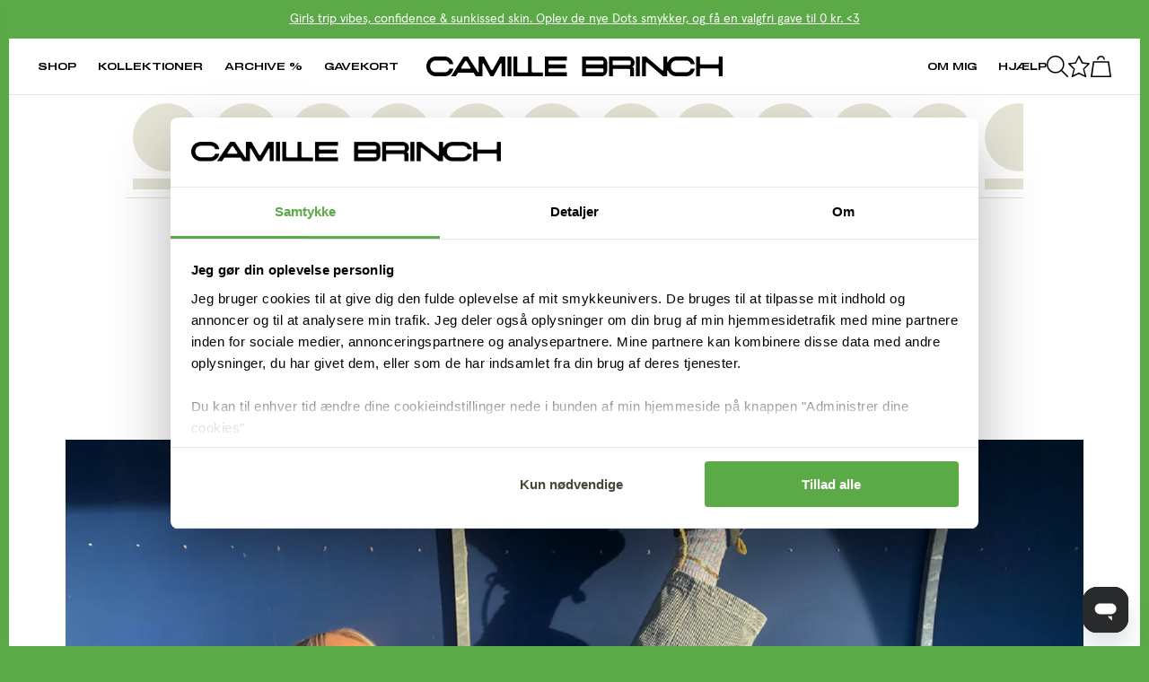

--- FILE ---
content_type: text/html; charset=utf-8
request_url: https://camillebrinch.dk/collections/iu-viktoriaguldbrandsen
body_size: 52222
content:
<!doctype html>
<html lang="da">
  <head>

    
    
    
<meta charset="utf-8">
    <meta content="width=device-width,initial-scale=1,maximum-scale=1" name="viewport">
    <link rel="canonical" href="https://camillebrinch.dk/collections/iu-viktoriaguldbrandsen">
    <!-- Elevate - 2025-11-05T18:01:24.512Z --><script>
      const environment = { rootUrl: '/', themeId: 184603312508, themeRole: 'main', activeCurrency: 'DKK', template: { suffix: 'iu', type: 'collection' }, isThemePreview: false };
      try { window.eab_data = { selectors: JSON.parse(`{}`) || {}, allTests: JSON.parse(`{}`) || {}, currencyFormat: "{{amount_with_comma_separator}} kr", environment: environment }; } catch(error) { console.log(error); window.eab_data = { selectors: {}, allTests: {}, currencyFormat: "{{amount_with_comma_separator}} kr", environment: environment }; }
    </script>
    <script data-cfasync='false' class='eab-redirect-script'>
!function(){function e(){var e=r("eabUserId");const t=J(),n=H();if(!e&&(t||n)){e=function(){try{if(window.crypto&&window.crypto.getRandomValues){const e=new Uint8Array(16);window.crypto.getRandomValues(e),e[6]=15&e[6]|64,e[8]=63&e[8]|128;const t=Array.from(e).map((e=>e.toString(16).padStart(2,"0")));return[t.slice(0,4).join(""),t.slice(4,6).join(""),t.slice(6,8).join(""),t.slice(8,10).join(""),t.slice(10,16).join("")].join("-")}}catch(e){console.log("Crypto UUID generation failed, falling back to Math.random()",e)}return"xxxxxxxx-xxxx-4xxx-yxxx-xxxxxxxxxxxx".replace(/[xy]/g,(function(e){const t=16*Math.random()|0;return("x"===e?t:3&t|8).toString(16)}))}();var a=new Date;a.setFullYear(a.getFullYear()+1);var i="; expires="+a.toUTCString();document.cookie="eabUserId="+e+i+"; path=/"}}function t(e,t){var r=new Date;r.setTime(r.getTime()+31536e6);var n="; expires="+r.toUTCString();document.cookie=e+"="+(t||"")+n+"; path=/"}function r(e){for(var t=e+"=",r=document.cookie.split(";"),n=0;n<r.length;n++){for(var a=r[n];" "==a.charAt(0);)a=a.substring(1,a.length);if(0==a.indexOf(t))return a.substring(t.length,a.length)}return null}function n(e){var t=r(e);if(t)try{return JSON.parse(t)}catch(e){return console.error("Error parsing JSON from cookie ",e),null}return{}}function a(e){return sessionStorage.getItem(e)}function i(e){var t={};return e.replace(/[?&]+([^=&]+)=([^&]*)/gi,(function(e,r,n){t[r]=n})),t}function o(e){if(!e||!e.trim())return"";const t=e.trim();try{const e=t.replace(/^https?:\/\//,""),r=`https://${e}`.replace(/\/+$/,""),n=new URL(r);return n.hostname.startsWith("www.")&&(n.hostname=n.hostname.substring(4)),n.toString().replace(/\/+$/,"")}catch(r){console.warn("URL parsing failed for:",e,r);return`https://${t.replace(/^https?:\/\//,"")}`.replace(/\/+$/,"")}}const s=window?.Shopify,c=window?.eab_data?.environment,l=s&&s?.routes?.root&&"/"!==s?.routes?.root?s?.routes?.root?.toLowerCase():"",d=c?.rootUrl&&"/"!==c.rootUrl?c.rootUrl.endsWith("/")?c.rootUrl.toLowerCase():(c.rootUrl+"/").toLowerCase():l;function u(){var e=window.location.pathname;d&&e.startsWith(d)&&(e=e.slice(d.length));const t=d.replace(/^\/|\/$/g,"");return t&&e.startsWith(`/${t}`)&&(e=e.slice(t.length+1)),"/"===e||"/index"===e||""===e?"index":/products\//.test(e)?"product":/collections\//.test(e)?"collection":/pages\//.test(e)?"page":e.endsWith("/cart")?"cart":e.endsWith("/search")?"search":"unknown"}localStorage.setItem("eabRootRoute",d||l);var f=window&&window.eab_data?window.eab_data.allTests:{};const p=window&&window.eab_data&&window.eab_data.selectors?window.eab_data.selectors.settings:{};var h=window.location.search,m=window.location.href,g=i(h);const w=g.abtid||sessionStorage.getItem("abtid");g.abtid&&sessionStorage.setItem("abtid",g.abtid);var b={};for(var v in f)if(f[v]){var y=f[v];"settings"!==v&&(v===w||v!==w&&y&&y.data&&y.data.isLive)&&(b[v]=y)}for(var U in b){var P=b[U];if(P.data&&"PRODUCT_GROUP"===P.data.type&&!P.data.isV2){var T={data:P.data},I={};for(var _ in P)if("data"!==_&&P[_]){var S=P[_],O=S.groupVariationId;I[O]||(I[O]={groupVariationId:O,variationName:S.variationName,trafficPercentage:S.trafficPercentage,isControl:S.isControl,isDone:S.isDone,products:[]}),I[O].products.push({id:S.id,variationId:_,handle:S.handle,groupId:S.groupId,link:S.link,productTitle:S.productTitle,price:S.price,productVariants:S.productVariants,prices:S.prices,originalProductHandle:S.originalProductHandle})}for(var R in I)I[R].products.forEach((e=>{e.variationId&&(T[e.variationId]=I[R])}));b[U]=T}}var k,C=n("ABTL")||{},L=((k=a("ABAV"))?JSON.parse(k):null)||{},E=a("eabReferrer"),x=a("eabEntry"),A=n("ABAU")||{};"string"==typeof E||sessionStorage.setItem("eabReferrer",document.referrer),null===x&&sessionStorage.setItem("eabEntry",m);var N=n("eabExcludedTests")||{},D=m.split("?")[0],j=i(m)||"";function $(e){var t,r=o(D),n=decodeURIComponent(r),a=C[e],i=b[e]?.[a]?.groupVariationId,s=b[e];const c=!s.data.isV2,l=window?.__st?.rid;for(var d in s)if(s[d]&&"data"!==d){var u=s[d];if(u.products&&Array.isArray(u.products))for(var f=0;f<u.products.length;f++){var p=u.products[f],h=p.link,m=p.handle,g=Number(p.id);if(h===n||n.endsWith(`products/${m}`)||g===l){t=p;break}}if(t)break}if(!t)return{};for(var w in s)if(s[w]&&"data"!==w){var v=s[w];if(v.products&&Array.isArray(v.products))for(var y=0;y<v.products.length;y++){var U=v.products[y];if(U.groupId===t.groupId&&v.groupVariationId===i)return{...U,variationId:c?U.variationId:w,groupVariationId:v.groupVariationId,variationName:v.variationName}}}return{}}function V(e){var r=C[e];const a=b[e].data.type;var i;b[e][r]||(r=function(e){for(var r=Object.keys(b[e]),n="0",a=0;a<r.length;a++){var i=r[a];if(b[e][i]&&"data"!==i&&!b[e][i].isDone){n=i,C[e]=n,t("ABTL",JSON.stringify(C)),L[e]=!1,A[e]=!1;break}}return n}(e)),"PRODUCT_GROUP"===a&&(i=$(e)),"PRODUCT_GROUP"!==a||b[e].data.isV2?A[e]||(A[e]=!0,t("ABAU",JSON.stringify(A))):(A[e]?A[e][i.variationId]||(A[e][i.variationId]=!0):A[e]={[i.variationId]:!0},t("ABAU",JSON.stringify(A)));var s=r,l=L[e];if("PRODUCT_GROUP"===a&&(s=i.variationId,l=L[i.variationId]),l||("PRODUCT_GROUP"===a?L[s]=!0:L[e]=!0,function(e,t){sessionStorage.setItem(e,JSON.stringify(t))}("ABAV",L)),"THEME"!==a){if("PRICE_PLUS"!==a&&"CONTENT"!==a&&"PRODUCT_TIME"!==a&&"PRODUCT_IMAGE"!==a&&"CHECKOUT"!==a&&"SHIPPING"!==a){var f=function(e,t){var r=b[e].data.type,n=b[e][t].isControl,a=m.split("?")[0],i=m.includes("?")?m.split("?")[1].split("&"):[],o=window.location.origin,s=d&&"/"!==d?d:"/";i=z(i,"abtr","true");var c,l=b[e][t];if("PRODUCT_GROUP"===r){c=o+s+"products/"+$(e).handle}else{if("PAGE"===r)return n||(i=z(i,"view",l.templateID)),a+"?"+i.join("&");{const e=o+s+"products/"+l.handle,t="SPLIT_URL"===r?l.splitUrlTestLinks?.[0]||l.link:l.templateID;c="PRODUCT"===r?e:t}}if("SPLIT_URL"===r){var u=new URL(c);if(u.search)i=function(e,t){const r={};return e.forEach((e=>{const[t,n]=e.split("=");r[t]=n})),t.forEach((e=>{const[t,n]=e.split("=");r[t]=n})),Object.entries(r).map((([e,t])=>`${e}=${t}`))}(i,u.search.substring(1).split("&"));if(!u.pathname.startsWith(s)){const e=u.pathname.startsWith("/")?u.pathname.substring(1):u.pathname,t=s.endsWith("/")?s.slice(0,-1):s;c=`${u.origin}${t}/${e}${u.hash}`}c=c.split("?")[0]}return c+(i.length?"?"+i.join("&"):"")}(e,r);!function(e,r,a){var i=u();const s=b[e].data;var c=s.type,l=o(m.split("?")[0]),d=o(a.split("?")[0]);const f=s?.settings?.checkVariant||!1;var p=g.view?g.view:"",h=b[e][r].templateID,w=l!==d,v=p!==h,y="PAGE"===c&&i===s.page,U="PRODUCT"===c||"SPLIT_URL"===c||"PRODUCT_GROUP"===c;U&&!f&&(a=function(e){try{const t=new URL(e);return t.searchParams.delete("variant"),t.toString()}catch(t){return console.error("Invalid URL provided:",t),e}}(a));"SPLIT_URL"===c&&(w=function({newUrl:e,testID:r,testVar:a}){try{const e=b[r].data,i=e?.redirectBehavior;if("redirectOnlyControlUrl"===i){if(b[r][a].isControl)return!1}if("redirectOnceControlUrlOnly"===i||"redirectOnce"===i){const e="eabRedirectedTests",o=n(e)||{};if(o[r])return!1;if(o[r]=!0,t(e,JSON.stringify(o)),"redirectOnceControlUrlOnly"===i){if(b[r][a].isControl)return!1}}const s=b[r][a];let c=[];if(s.splitUrlTestLinks&&s.splitUrlTestLinks.length>0?c=s.splitUrlTestLinks:s.link&&(c=[s.link]),c.length>0){const t=e?.settings?.checkVariant||!1,r=new URL(m),n=r.searchParams,a=o(r.origin+r.pathname);for(const e of c){const r=new URL(e),i=r.searchParams;if(a===o(r.origin+r.pathname)){let e=!0;for(const[r,a]of i.entries()){if("abtr"===r||"variant"===r&&!t)continue;if(n.get(r)!==a){e=!1;break}}if(e)return!1}}return!0}return!1}catch(t){return console.error("Error comparing split URLs:",t),o(m.split("?")[0])!==o(e.split("?")[0])}}({newUrl:a,testID:e,testVar:r}));(U&&w||y&&v)&&(window.location.href=a)}(e,r,f)}}else!function(e,r){var a=b[e][r],i=a.themeId,o=c?.themeId||window?.Shopify?.theme?.id;if(!i)return;const s=function(e){const t=n("eabThemeTests")||{};return Object.prototype.hasOwnProperty.call(t,e)}(e);s||function(e){const r=n("eabThemeTests")||{};r[e]=Date.now(),t("eabThemeTests",JSON.stringify(r))}(e);if(o===i)return;const l=new URL(window.location.toString());a.isControl?(l.searchParams.set("preview_theme_id",""),l.searchParams.set("_eab","1"),l.searchParams.delete("view"),l.searchParams.delete("_ab"),l.searchParams.delete("_fd"),l.searchParams.delete("_sc")):(l.searchParams.set("preview_theme_id",i.toString()),l.searchParams.set("_ab","0"),l.searchParams.set("_fd","0"),l.searchParams.set("_sc","1"),l.searchParams.delete("view"));t("eabThemeTest",e),window.location.assign(l.toString())}(e,r)}function G(e,t){for(var r=0;r<e.length;r++)if(t(e[r]))return r;return e.length-1}function J(){const e=navigator.userAgent||navigator.vendor||window.opera;return/((?:fban\/fbios|fb_iab\/fb4a)(?!.+fbav)|;fbav\/([\w\.]+);)/i.test(e)}function H(){const e=navigator.userAgent||navigator.vendor||window.opera;return/(instagram)[\/ ]([-\w\.]+)/i.test(e)}function M(){const e=a("eabEntry")||window.location.href;let t;try{t=new URLSearchParams(new URL(e).search)}catch{t=new URLSearchParams}const r=a("eabReferrer"),n=("string"==typeof r?r:document.referrer||"").toLowerCase(),i=n?new URL(n).hostname.replace("www.",""):"",o=new URL(window.location.href).hostname,s=J(),c=H(),l=function(){const e=navigator.userAgent||navigator.vendor||window.opera;return/musical_ly/i.test(e)}(),d=function(){const e=navigator.userAgent||navigator.vendor||window.opera;return/(pinterest)[\/ ]([-\w\.]+)/i.test(e)}();return s||["facebook.com","fb.com","fb.me","m.facebook.com","l.facebook.com","lm.facebook.com"].includes(i)?"facebook":c||i.includes("instagram")?"instagram":l||["tiktok.com","pangleglobal.com","ads.tiktok.com"].includes(i)?"tiktok":"pinterest"===t.get("utm_source")?.toLowerCase()||"pinterest_ads"===t.get("utm_source")?.toLowerCase()||d||i.includes("pinterest")||"pin.it"===i||t.has("epik")?"pinterest":t.has("gclid")||i.includes("google")?"google":n&&o!==i?"other":"direct"}function B(e){const t=a("eabEntry")||window.location.href;if(t)try{return new URLSearchParams(new URL(t).search).get(e)}catch{return null}return null}function W(e){const{type:t,operator:n,values:i,parameter:o}=e;let s;switch(t){case"country":s=r("localization");break;case"device":s=function(){const e=navigator.userAgent||navigator.vendor||window.opera||"",t=e.toLowerCase();return/windows nt.*tablet pc|pixelbook/i.test(e)||/(?:macintosh|windows nt|win(?:95|98)|linux x86_64)/i.test(e)&&!/android|mobile|tablet|ipad|iphone|ipod/i.test(t)?"desktop":/ipad|playbook|tablet|kindle|nexus (7|10)|xoom|sm-t\d+|galaxy tab|tb-\d+|tb\d+[a-z]+|lenovo.*tb|dtab|ideatab|mediapad|matepad|honor.*pad|pad\s+\d+|mi\s+pad|redmi.*pad|xiaomi.*pad|oppo.*pad|oneplus.*pad|opd\d+|tcl.*tab|9\d{3}[a-z]|kobo|archos.*5(?!\d)|ereader|droipad/i.test(e)||/android(?!.*mobile)/i.test(t)&&!/dalvik.*miui|pocophone|mi\s+mix|edge\s+\d+|sm-g9\d+|pixel\s+\d|pixel\s+fold|advan\s+\d{4}/i.test(e)?"tablet":/android.+mobile|iphone|ipod|windows phone|blackberry|mobile|phone|kaios/i.test(t)||/^mobile;/i.test(e)||/dalvik.*miui|pocophone|mi\s+mix|pixel\s+\d|pixel\s+fold/i.test(e)?"mobile":"desktop"}();break;case"source":s=M();break;case"utm":s=B(o);break;case"visitor":s="true"===sessionStorage.getItem("eabIsFirstVisit")?"first_time":"repeat";break;case"utm_source":case"utm_medium":case"utm_campaign":case"utm_content":s=B(t);break;case"url_string":s=window.location.href;break;case"referring_domain":try{const e=a("eabReferrer"),t="string"==typeof e?e:document.referrer||"";if(t){s=new URL(t).hostname.replace("www.","")}else s="direct"}catch(e){console.error("Error parsing referrer:",e),s="unknown"}break;case"entry_page":s=a("eabEntry");break;case"page":case"redirectUrls":s=window.location.pathname;break;default:return!1}switch(n){case"equals":return i===s;case"includes":return Array.isArray(i)&&i.includes(s);case"not_equals":return i!==s;case"not_includes":return Array.isArray(i)&&!i?.includes(s);case"contains":return!!s&&s.includes(i);case"not_contains":return!s||!s.includes(i);case"startsWith":return!!s&&s.startsWith(i);case"ends_with":return!!s&&s.endsWith(i);default:return!1}}function q(e){return e.some((e=>e.type?"AND"===e.type?e.conditions.every(W):"OR"===e.type&&e.conditions.some(W):e.conditions.every(W)))}g.eabUserPreview&&t("eabUserPreview","true");var F=function(e){try{var a={};for(var i in C)C[i]&&(a[i]=C[i]);let w=((e,t)=>{let r=!1,n=!1;e.forEach((e=>{const t=b[e];t&&("number"==typeof t.data?.testTrafficPercentage?r=!0:n=!0)}));const a=[],i=[],o=[];let s=0;if(t.forEach((e=>{const t=b[e],r=t.data?.testTrafficPercentage;"number"==typeof r?(a.push(e),s+=r,i.push(s)):o.push(e)})),r)return[];if(n)return o;const c=s,l=Math.max(0,100-c);s+=l,i.push(s);const d=Math.random()*s;var u=G(i,(function(e){return d<e}));return u!==i.length-1&&a[u]?[a[u]]:o})(Object.keys(a),e);for(var o=0;o<w.length;o++){var s=w[o],c=b[s];const e=c.data?.filters||[];if(e?.length>0){if(!q(e))continue}if("SHIPPING"===c.data.type){const e=c.data.shippingZones,t=e.countriesToInclude||[],n=e.countriesToExclude||[],a=r("localization")||localStorage.getItem("eabCountryCode");let i=!1;if(i=t.length>0?t.includes(a)&&!n.includes(a):!n.includes(a),!i)continue}var l=Object.keys(c).filter((function(e){return"data"!==e&&!c[e].isDone}));if("PRODUCT_GROUP"===s.type){let e={};l=l.filter((function(t){const r=c[t].groupVariationId;return!e[r]&&(e[r]=!0,!0)}))}if(l.length)if(c.data.isPersonalization){var d=l.find((function(e){return!c[e].isControl}));d&&(a[s]=d)}else{var u=!0;for(let e=0;e<l.length;e++)if("number"!=typeof c[l[e]].trafficPercentage){u=!1;break}var f=[],p=0;if(u)for(let e=0;e<l.length;e++){p+=c[l[e]].trafficPercentage,f.push(p)}else{var h=100/l.length;for(let e=0;e<l.length;e++)p+=h,f.push(p)}var m=Math.random()*p,g=l[G(f,(function(e){return m<e}))];a[s]=g}}t("ABTL",JSON.stringify(a)),C=n("ABTL")||{}}catch(e){console.error("Error in handleDecideTests",e)}};function z(e,t,r){let n=!1;const a=encodeURIComponent(r);return e=e.map((e=>{const[r]=e.split("=");return r===t?(n=!0,`${t}=${a}`):e})),n||e.push(`${t}=${a}`),e}function K(){(g.eabUserId&&t("eabUserId",g.eabUserId),g.eab_tests)&&(decodeURIComponent(g.eab_tests).split("~").forEach((function(e){!function(e){var t=e.split("_"),r=t[0],n=t[1],a="1"===t[2];for(var i in f)if(f[i]&&i.slice(-5)===r){C[i]=n,a&&(A[i]=!0);break}}(e)})),t("ABTL",JSON.stringify(C)),t("ABAU",JSON.stringify(A)))}function X(e){for(var t=e.split("?")[0];"/"===t.charAt(t.length-1);)t=t.slice(0,-1);var r=t.split("/");return r[r.length-1]}function Y(){var e=o(D),t=d?e.replace(d,"/"):e;const r=window?.__st?.rid;for(var n in b)if(b[n]&&C[n]){var a=b[n],i=a.data.type;if("PRODUCT_IMAGE"!==i&&"PRODUCT_TIME"!==i&&"CONTENT"!==i&&"SHIPPING"!==i&&"PRICE_PLUS"!==i&&"CHECKOUT"!==i){if("PAGE"===i){if(u()!==a.data.page)continue;if(a.data.testProducts){var s=X(e),l=decodeURIComponent(s),f=r?.toString();if(Array.isArray(a.data.testProducts)&&a.data.testProducts.includes(l)||Array.isArray(a.data.productIds)&&a.data.productIds.includes(f))return n}else if(a.data.collections){const t=X(e);if(a.data.collections.includes(t))return n}else{if(!a.data.testPages)return n;{const t=X(e),r=decodeURIComponent(t);if(Array.isArray(a.data.testPages)&&a.data.testPages.includes(r))return n}}}if("PRODUCT"===i||"PRODUCT_GROUP"===i){if(a.data?.filters?.length>0){if(a.data.filters.some((e=>e?.conditions?.some((e=>"redirectUrls"===e.type))))){if(q(a.data.filters))return n;continue}}if("PRODUCT_GROUP"===i){const e=$(n);if(e&&e.variationId)return n}else{const t=decodeURIComponent(e);for(var p in a){if(!a[p]||"data"===p)continue;if(a[p].link===t)return n;const e=a[p].handle;if(t.endsWith(`products/${e}`))return n;if(Number(a[p].id)===r)return n}}}if("SPLIT_URL"===i){const r="redirectOnlyControlUrl"===a.data?.redirectBehavior,i="redirectOnceControlUrlOnly"===a.data?.redirectBehavior,s=a.data?.settings?.checkVariant||!1;for(let c in a){if(!a[c]||"data"===c)continue;if((r||i)&&!a[c].isControl)continue;let l=[];a[c].splitUrlTestLinks&&a[c].splitUrlTestLinks.length>0?l=a[c].splitUrlTestLinks:a[c].link&&(l=[a[c].link]);for(let r of l){let a=o(r);if(a.includes("?")){const[r,i]=a.split("?");let o;o=d?t.split("?")[0]:e.split("?")[0];const c=new URL(m).searchParams,l=r===o;let u=!0;const f=new URLSearchParams(`?${i}`);for(const[e,t]of f.entries()){if("variant"===e&&!s)continue;if("abtr"===e)continue;const r=c.get(e);if(""===t&&""===r)continue;const n=decodeURIComponent(t||"");if(decodeURIComponent(r||"")!==n){u=!1;break}}if(l&&u)return n}else if(d){if(a===t)return n}else if(a===e)return n}}}if("THEME"===i){const e=ce(),t=c?.themeId||window?.Shopify?.theme?.id;for(const r in a){if(!a[r]||"data"===r)continue;const i=a[r].themeId;if(i===t)return n;if(e===i)return n}}}}return null}function Z(e,t){if(t.startsWith("*")&&t.endsWith("*")){const r=t.slice(1,-1);return e.includes(r)}if(t.startsWith("*")){const r=t.slice(1);return e.endsWith(r)}return t===e||"*"===t}function Q(){const e=J(),t=H();("fbclid"in g||e||t)&&function(){var e=n("ABTL"),t=r("eabUserId"),a=Object.keys(e).map((function(t){var r=t.length>=5?t.slice(-5):t,n=A[t]?"1":"0";return r+"_"+e[t]+"_"+n})).join("~"),i=new URL(m),o=new URLSearchParams(i.search);o.set("eab_tests",a),t&&o.set("eabUserId",t),i.search=o.toString(),window.history.replaceState({},"",i.toString())}()}function ee(){if(p?.disableNoteAttributes)return void function(){var e=new XMLHttpRequest;e.open("GET","/cart.js"),e.setRequestHeader("Content-Type","application/json"),e.onreadystatechange=function(){if(4===e.readyState&&200===e.status){const t=JSON.parse(e.responseText).attributes||{};(t._eabTestsList||t._eabUserId||t._eabList||t._eabPreviewTest)&&function(){var e=new XMLHttpRequest;e.open("POST","/cart/update.js"),e.setRequestHeader("Content-Type","application/json"),e.onreadystatechange=function(){4===e.readyState&&200===e.status?console.log("Successfully cleaned up note attributes"):4===e.readyState&&200!==e.status&&console.log("Error cleaning up note attributes")};const t={_eabTestsList:null,_eabUserId:null,_eabList:null,_eabPreviewTest:null};e.send(JSON.stringify({attributes:t}))}()}},e.send()}();var e=new XMLHttpRequest;e.open("POST","/cart/update.js"),e.setRequestHeader("Content-Type","application/json"),e.onreadystatechange=function(){4===e.readyState&&200===e.status?console.log("success"):4===e.readyState&&200!==e.status&&console.log("Error getting cart data")};var t={};for(var n in b)A[n]&&(t[n]=C[n]);var a=r("eabUserId"),i="true"===r("eabUserPreview");let o={_eabTestsList:JSON.stringify(t),_eabUserId:a,_eabList:JSON.stringify(C),_eabPreviewTest:i&&w?w:null};e.send(JSON.stringify({attributes:o}))}function te(e,t){const r=document.createElement("input");return r.type="hidden",r.name=e,r.value=t,r}function re(){if("true"===r("eabUserPreview"))return!1;if(!(window.location.search.includes("preview_theme_id")||window.location.hostname.includes("shopifypreview.com")||c&&"main"!==c.themeRole||window?.Shopify&&window?.Shopify?.theme&&"main"!==window?.Shopify?.theme?.role))return!1;const e=ce(),t=C&&Object.keys(C).some((t=>{const r=f[t],n=C[t];return"THEME"===r?.data?.type&&r?.data?.isLive&&r[n]?.themeId===e}));if(t)return se(),!1;{const e=n("eabThemeTests")||{},t=Object.keys(e).some((e=>C&&Object.prototype.hasOwnProperty.call(C,e)));return!!t&&(function(){const e=new URL(window.location.toString());e.searchParams.set("preview_theme_id",""),e.searchParams.set("_eab","1"),window.location.replace(e.toString())}(),!0)}}var ne=-1!==window.location.hostname.indexOf("shopifypreview.com");const ae=(navigator.userAgent||"").toLowerCase(),ie=["googlebot","adsbot","headlesschrome","bingbot","storebot","facebookexternalhit","sebot-wa","amazonproductbot","claudebot","yandexbot","applebot","searchbot","inspectiontool","crawler"].some((e=>ae.includes(e)));var oe="true"===g.elevate_preview;function se(){const e=Object.entries(C).some((([e,t])=>{const r=f[e];return r&&r.data&&"THEME"===r.data.type&&!r[t]?.isControl}));e&&function(e,t=1e4){return new Promise(((r,n)=>{const a=document.querySelector(e);if(a)return void r(a);const i=new MutationObserver((()=>{const t=document.querySelector(e);if(t)return i.disconnect(),void r(t)}));i.observe(document.documentElement,{childList:!0,subtree:!0}),setTimeout((()=>{i.disconnect(),n(new Error(`Element with selector "${e}" not found within ${t}ms`))}),t)}))}("#PBarNextFrameWrapper",1e4).then((e=>e.remove())).catch((e=>console.error(e)))}function ce(){const e=new URLSearchParams(window.location.search).get("preview_theme_id");return e?parseInt(e):c?.themeId||window?.Shopify?.theme?.id||null}ne||oe||ie||(se(),function(){try{if(re())return;if(e(),localStorage.getItem("eabFirstTimeVisit")||(sessionStorage.setItem("eabIsFirstVisit","true"),localStorage.setItem("eabFirstTimeVisit",(new Date).valueOf().toString())),b&&0===Object.keys(b).length)return;!function(){try{if(g&&(g.eab_tests||g.eabUserId)&&K(),g&&g.gclid){var e=Y();if(!e)return;var r="PRODUCT"===b[e].data.type||"PRODUCT_GROUP"===b[e].data.type||"PRICE_PLUS"===b[e].data.type;const n=p?.excludeGoogleTraffic??!0;e&&!A[e]&&r&&n&&(N[e]=!0,t("eabExcludedTests",JSON.stringify(N)))}}catch(e){console.log("Err url params",e)}}();var a=function(){var e=[];for(var t in b)C&&C[t]||N[t]||e.push(t);return e}();a.length>0&&F(a);var i=Y();i&&!("abtr"in j)&&!0!==N[i]&&V(i),Q(),function(){try{if(!p?.trackRT)return;const e=n("ABRT")||{};let r=!1;const a={};for(const e in b)if(b[e]){a[e]={name:b[e].data?.name||"Unknown Test",variants:{}};for(const t in b[e]){if("data"===t||!b[e][t])continue;const r=b[e][t].variationName||`Variation ${t}`;a[e].variants[t]=r}}r=JSON.stringify(e)!==JSON.stringify(a),r&&t("ABRT",JSON.stringify(a))}catch(e){console.error("Error in trackRunningTests:",e)}}(),window.addEventListener("load",(function(){!function(){const e=Object.keys(b).filter((e=>"SHIPPING"===b[e].data.type));if(0===e?.length||!e)return;const t=document.querySelectorAll('form[action$="/cart/add"]'),n=r("eabUserId");let a=[];for(let t=0;t<e.length;t++){const r=e[t];let n;if(C[r])n=C[r],a.push(n);else{let e=null;for(let t in b[r])if("data"!==t&&b[r][t].isControl){e=t;break}e&&a.push(e)}}const i=a.join(",");t.forEach((t=>{t.querySelector('input[name="properties[_eabVisitorId]"]')||t.appendChild(te("properties[_eabVisitorId]",n));let r=t.querySelector('input[name="properties[_eabShippingTests]"]');e.length>0?r?r.value=i:t.appendChild(te("properties[_eabShippingTests]",i)):r&&t.removeChild(r)})),fetch("/cart.js").then((e=>e.json())).then((async t=>{for(let r=0;r<t.items.length;r++){const a=t.items[r],o=a.key;let s=!1,c={...a.properties};if(e.length>0&&(c._eabVisitorId&&c._eabVisitorId===n||(c._eabVisitorId=n,s=!0)),e.length>0)if(c._eabShippingTests){let t=c._eabShippingTests.split(","),r=t.some((t=>!e.includes(t)))||e.some((e=>!t.includes(e)));r&&(c._eabShippingTests=i,s=!0)}else c._eabShippingTests=i,s=!0;else c._eabShippingTests&&(delete c._eabShippingTests,s=!0);if(s){const e={id:o,properties:c,quantity:a.quantity};await fetch("/cart/change.js",{method:"POST",headers:{"Content-Type":"application/json"},body:JSON.stringify(e)}).then((e=>{if(!e.ok)throw new Error(`Failed to update item on line ${o}`);return e.json()})).then((e=>{console.log(`Successfully updated item on line ${o}`)})).catch((e=>{console.error("Error updating cart item:",e)}))}}})).catch((e=>{console.error("Error fetching cart:",e)}))}()})),function(){let e=!1;for(const t in b){if(!C[t]||N[t]||A[t])continue;const r=b[t].data.type;if("PRODUCT_IMAGE"===r||"PRODUCT_TIME"===r||"CONTENT"===r||"PRICE_PLUS"===r||"CHECKOUT"===r||"CUSTOM_CODE"===r||"SHIPPING"===r){if("PRICE_PLUS"===r){const e=c?.activeCurrency||window?.Shopify?.currency?.active;if(!(b[t].data.currencies||[]).includes(e))continue}if("CONTENT"===r||"CUSTOM_CODE"===r){const e=b[t].data.pathnames||[],r=window.location.pathname;if(!e.length)continue;const n=b[t].data.excludePathnames||[];if(n.length&&n.some((e=>Z(r,e))))continue;if(!e.some((e=>Z(r,e))))continue}A[t]=!0,e=!0}}e&&t("ABAU",JSON.stringify(A))}(),ee(),o=window?.__st?.rid,o?localStorage.setItem("eabProductPageId",o):localStorage.removeItem("eabProductPageId")}catch(e){console.error("eabos",e)}var o}()),window.addEventListener("load",(function(){if(function(e,t){let r=new URL(window.location.href),n=e[`${r.pathname}::${r.searchParams.get("view")||""}`];n&&t(r.toString(),n)}(function(){const e={},t=window.location.origin,r=window?.eab_data?.allTests||{};return Object.keys(r).forEach((n=>{if("settings"===n)return;const a=r[n],{isLive:i,type:o,page:s}=a.data;i&&Object.keys(a).forEach((r=>{if("data"===r)return;let i=[];if(a[r].splitUrlTestLinks?.length>0?i=a[r].splitUrlTestLinks:a[r].link&&(i=[a[r].link]),"PAGE"===o&&0===i.length){let e;switch(s){case"index":e=`${t}/`;break;case"collection":e=`${t}/collections/all`;break;case"product":e=`${t}/products`;break;case"page":e=`${t}/pages`;break;default:e=t}a[r].templateID&&(e+="?view="+a[r].templateID),i=[e]}i.forEach((t=>{if(!t)return;let a=new URL(t),i=a.pathname,o=a.searchParams.get("view")||"";e[`${i}::${o}`]={testId:n,variantId:r,pathname:i,view:o,url:t}}))}))})),e}(),((e,t)=>{var n;n=()=>function(e,t){let n={url:e,...t,country:r("localization")||null};fetch("/apps/elevateab/handle404",{method:"POST",body:JSON.stringify(n)})}(e,t),fetch(e,{method:"HEAD",headers:{"Cache-Control":"no-cache, no-store, must-revalidate",Pragma:"no-cache",Expires:"0"}}).then((e=>{404===e.status&&n()}))})),"true"===r("eabUserPreview")&&w){var e=document.createElement("script");e.src="https://ds0wlyksfn0sb.cloudfront.net/preview_bar.js",e.async=!0,document.head.appendChild(e)}}))}();
</script>

    
      <link
        rel="shortcut icon"
        href="//camillebrinch.dk/cdn/shop/files/Favicon.png?crop=center&height=32&v=1707123955&width=32"
        type="image/png"
      >
    

    

    
    <title>
            Viktoria Guldbrandsen
            
            
            
                |
                Camille Brinch Jewellery
            
        </title>

    

<meta name="description" content="Min power ligger i mine smykker - derfor har jeg dem på dagligt, uanset humør.. Jeg er løve i mit stjernetegn, som er kendt for at elske store guldsmykker - og kan helt klart godt lide den opmærksomhed, og måde man kan skille sig ud på med nogle iøjenfaldende smykker. Alle mine smykker fortæller små historier. Nogle er nye og mere shiny, mens andre er arvet og er som en lykkeamulet, jeg altid sørger for at bære på eksta vigtige dage.. Kontraster skaber spil. Jeg elsker kontraster, og tager altid et par store guld hoops på til en chunky strik. Hvis mit tøj shiner meget, så dresser jeg det lidt ned med mere enkle smykker.">
<meta property="og:url" content="https://camillebrinch.dk/collections/iu-viktoriaguldbrandsen">
<meta property="og:site_name" content="Camille Brinch Jewellery">
<meta property="og:type" content="website">
<meta property="og:title" content="Viktoria Guldbrandsen">
<meta property="og:description" content="Min power ligger i mine smykker - derfor har jeg dem på dagligt, uanset humør.. Jeg er løve i mit stjernetegn, som er kendt for at elske store guldsmykker - og kan helt klart godt lide den opmærksomhed, og måde man kan skille sig ud på med nogle iøjenfaldende smykker. Alle mine smykker fortæller små historier. Nogle er nye og mere shiny, mens andre er arvet og er som en lykkeamulet, jeg altid sørger for at bære på eksta vigtige dage.. Kontraster skaber spil. Jeg elsker kontraster, og tager altid et par store guld hoops på til en chunky strik. Hvis mit tøj shiner meget, så dresser jeg det lidt ned med mere enkle smykker.">
<meta property="fb:app_id" content="297809724447791">
<meta property="og:image" content="http://camillebrinch.dk/cdn/shop/files/viktoriaguldbrandsen-1.jpg?v=1616750009">
<meta property="og:image:secure_url" content="https://camillebrinch.dk/cdn/shop/files/viktoriaguldbrandsen-1.jpg?v=1616750009"><meta name="twitter:title" content="Viktoria Guldbrandsen">
<meta name="twitter:description" content="Min power ligger i mine smykker - derfor har jeg dem på dagligt, uanset humør.. Jeg er løve i mit stjernetegn, som er kendt for at elske store guldsmykker - og kan helt klart godt lide den opmærksomhed, og måde man kan skille sig ud på med nogle iøjenfaldende smykker. Alle mine smykker fortæller små historier. Nogle er nye og mere shiny, mens andre er arvet og er som en lykkeamulet, jeg altid sørger for at bære på eksta vigtige dage.. Kontraster skaber spil. Jeg elsker kontraster, og tager altid et par store guld hoops på til en chunky strik. Hvis mit tøj shiner meget, så dresser jeg det lidt ned med mere enkle smykker.">
<meta content="summary_large_image" name="twitter:card">
<meta content="https://camillebrinch.dk/cdn/shop/files/viktoriaguldbrandsen-1.jpg?v=1616750009" name="twitter:image">
<meta content="480" name="twitter:image:width">
<meta content="480" name="twitter:image:height">
    <style>
    :root {
        --base-font-size: 1.6rem;
        --color-body-text: #000000;
        --color-primary: hsl(48, 12%, 25%);
--color-primary-h: 48;
--color-primary-s: 12%;
--color-primary-l: 25%;
        --color-secondary: hsl(53, 25%, 87%);
--color-secondary-h: 53;
--color-secondary-s: 25%;
--color-secondary-l: 87%;
        --color-tertiary: hsl(107, 41%, 47%);
--color-tertiary-h: 107;
--color-tertiary-s: 41%;
--color-tertiary-l: 47%;
        --color-tertiary-darken: hsl(107, 39%, 40%);
--color-tertiary-darken-h: 107;
--color-tertiary-darken-s: 39%;
--color-tertiary-darken-l: 40%;
        --color-off: hsl(60, 63%, 82%);
--color-off-h: 60;
--color-off-s: 63%;
--color-off-l: 82%;
        --color-white: #fff;
        --color-black: #000;
    }
</style>
    

<script>
    window.theme = {
        strings: {
            addToCart: "Tilføj til kurv",
            soldOut: "Få besked når størrelsen er på lager",
            unavailable: "Utilgængelig",
            addingToCart: "Tilføjer...",
            discontinued: "Designet kommer ikke igen &lt;3",
            cartItemRemove: "Fjern",
            cartAddSuccess: "er lagt i kurven",
            cartItemQuantity: "Antal",
            loading: "Indlæser...",
            pieces: "stk.",
            emptyCart: "Din kurv er nu tom for smykker.",
            preOrder: "Forudbestil smykke",
            delivery: "Levering",
            deliveryTime: "1-2 hverdage",
            RRP: "",
        },
        cart: {
            jewelry: [
                "smykke",
                "smykker"
            ]
        },
        wishlist: {
            chooseSize: "Vælg venligst en størrelse, før du tilføjer til kurven.",
            addToCart: "Tilføj til kurv",
            soldOut: "Udsolgt",
            inList: "På ønskeliste",
            notInList: "Tilføj til Ønskeskyen"
        },
        integrations: {
          algolia: {
            app_id: "AMAV4FWB4L",
            api_key: "af22bb4889263c0490eb8e514895a87f",
            prefix: "dk",
          },
          oenskeskyen: true,
          wishlistPopup: true,
        },
        moneyFormat: "{{amount_with_comma_separator}} kr",
        thousandsSeperator: ".",
        currency: "DKK",
        locale: "camillebrinch.myshopify.com",
        scripts: {
            zendesk: "d25bc801-e718-4f2e-a061-8301dc7cd6c8",
            wishlist: true,
            cookiebot: "810f2d03-aba0-4e7a-a135-2e4364a6ce56",
        },
        language: "da",
        shopLocale: "da",
        upsellStacks: false,
        returnDays: 30,
        designMode: false,
        publicDomain: "camillebrinch.dk",
        shop: "camillebrinch",
        isB2B: false,
        globalDiscount: 1.0,
        globalDiscountCode:"",
        isCustomer: false,
        countdown: {
          day: {
            singular: "dag",
            plural: "dage"
          },
          hour: {
            singular: "time",
            plural: "timer"
          },
          minute: {
            singular: "minut",
            plural: "minutter"
          },
          second: {
            singular: "sekund",
            plural: "sekunder"
          },
          separator: ", ",
          and: "og",
          ending: "nu"
        },
        routes: {
          cart: {
            url: "/cart",
            add: "/cart/add",
            clear: "/cart/clear",
            update: "/cart/update"
          },
          search: "/search"
        },
        cdn: {
          asset: "//camillebrinch.dk/cdn/shop/t/358/assets/xxx.jpg?v=107629",
          file: "//camillebrinch.dk/cdn/shop/files/xxx.jpg?v=107629"
        },
        translations: {},
        markets: [{"domain":"camillebrinch","icon":"🇩🇰","locale":"da","title":"Denmark","url":"https:\/\/camillebrinch.dk"},{"domain":"camillebrinchjewellery","icon":"🇪🇺","locale":"en","title":"Europe","url":"https:\/\/camillebrinch.com"}]
    }

  window.theme.translations = {
    products: {
      product: {
        go_to_product: "Se smykke",
        adding_to_cart: "Tilføjer...",
        add_to_cart: "Tilføj til kurv",
        coming_soon: "Lanceres 1. februar kl. 10.00",
        submit_stock_issues: "",
      },
      pre_order: {
        expected_delivery: "Forventet levering",
      },
      bundle: {
        add_to_cart: "Tilføj til kurv",
        choose_size: "Vælg størrelse på alle dine smykker",
        sold_out: "Din valgte stack er desværre udsolgt",
        minimum_requirement: "Vælg mindst 2 smykker",
        price_from: "Fra",
        choose: "Vælg smykke"
      },
      item: {
        discount: "Glow guarantee | -{{ discount }}%"
      }
    },
    blogs: {
      article: {
        read_more: "Læs mere"
      }
    },
    search: {
      filter: {
        title: "Filtrer smykker",
        save: "Gem filtrering",
        button: "Filtrer",
      }
    },
    general: {
      campaign: {
        copy_code: "Kopier kode",
        code_copied: "Kode kopieret",
      },
      split_payment: {
        per_month: "pr. måned",
        string_html: "Betal {{ price }} i {{ months }} måneder",
        months: "måneder"
      }
    },
    cart: {
      general: {
        remove: "Fjern",
      }
    },
    returns: {
      status: {
        sold_out: "Udsolgt"
      }
    },
    wholesale: {
      order_import: {
        general: {
          header: "",
          example: "",
          value: "",
          please_select: "",
          quantity: "",
          sku: "",
        },
        errors: {
          title: "",
          submit: "",
          unknown: "",
          '404': "",
        }
      }
    }
  }
</script>


    <link
      rel="stylesheet"
      href="//camillebrinch.dk/cdn/shop/t/358/assets/keenslider.min.css?v=28379389429220107931769069915"
      media="print"
      onload="this.media='all'"
    >

    <link rel="stylesheet" href="https://use.typekit.net/dth1pmb.css">

    <style>
      @font-face {
        font-display: swap;
        font-family: 'Slussen';
        font-style: normal;
        font-weight: 700;
        src: local('Slussen-ExpandedBold'),
          url(//camillebrinch.dk/cdn/shop/t/358/assets/Slussen-ExpandedBold.woff2?v=112132288351136683741769069915) format('woff2'),
          url(//camillebrinch.dk/cdn/shop/t/358/assets/Slussen-ExpandedBold.ttf?v=33589618432788123561769069915) format('truetype');
      }
    </style>

    <link rel="stylesheet" href="//camillebrinch.dk/cdn/shop/t/358/assets/index.css?v=43721510405930910841769069915"><link rel="stylesheet" href="//camillebrinch.dk/cdn/shop/t/358/assets/collection.css?v=80364691294927664671769069915"><script>window.performance && window.performance.mark && window.performance.mark('shopify.content_for_header.start');</script><meta id="shopify-digital-wallet" name="shopify-digital-wallet" content="/15953187/digital_wallets/dialog">
<meta name="shopify-checkout-api-token" content="2423eb46f6990654fe4d7b756a1e26e6">
<link rel="alternate" type="application/atom+xml" title="Feed" href="/collections/iu-viktoriaguldbrandsen.atom" />
<link rel="alternate" type="application/json+oembed" href="https://camillebrinch.dk/collections/iu-viktoriaguldbrandsen.oembed">
<script async="async" src="/checkouts/internal/preloads.js?locale=da-DK"></script>
<link rel="preconnect" href="https://shop.app" crossorigin="anonymous">
<script async="async" src="https://shop.app/checkouts/internal/preloads.js?locale=da-DK&shop_id=15953187" crossorigin="anonymous"></script>
<script id="apple-pay-shop-capabilities" type="application/json">{"shopId":15953187,"countryCode":"DK","currencyCode":"DKK","merchantCapabilities":["supports3DS"],"merchantId":"gid:\/\/shopify\/Shop\/15953187","merchantName":"Camille Brinch Jewellery","requiredBillingContactFields":["postalAddress","email","phone"],"requiredShippingContactFields":["postalAddress","email","phone"],"shippingType":"shipping","supportedNetworks":["visa","maestro","masterCard","amex"],"total":{"type":"pending","label":"Camille Brinch Jewellery","amount":"1.00"},"shopifyPaymentsEnabled":true,"supportsSubscriptions":true}</script>
<script id="shopify-features" type="application/json">{"accessToken":"2423eb46f6990654fe4d7b756a1e26e6","betas":["rich-media-storefront-analytics"],"domain":"camillebrinch.dk","predictiveSearch":true,"shopId":15953187,"locale":"da"}</script>
<script>var Shopify = Shopify || {};
Shopify.shop = "camillebrinch.myshopify.com";
Shopify.locale = "da";
Shopify.currency = {"active":"DKK","rate":"1.0"};
Shopify.country = "DK";
Shopify.theme = {"name":"[CBJ] Dots Giveaway [23.01.25-xx.01.25]","id":184603312508,"schema_name":"CBJ","schema_version":"1.0.0","theme_store_id":null,"role":"main"};
Shopify.theme.handle = "null";
Shopify.theme.style = {"id":null,"handle":null};
Shopify.cdnHost = "camillebrinch.dk/cdn";
Shopify.routes = Shopify.routes || {};
Shopify.routes.root = "/";</script>
<script type="module">!function(o){(o.Shopify=o.Shopify||{}).modules=!0}(window);</script>
<script>!function(o){function n(){var o=[];function n(){o.push(Array.prototype.slice.apply(arguments))}return n.q=o,n}var t=o.Shopify=o.Shopify||{};t.loadFeatures=n(),t.autoloadFeatures=n()}(window);</script>
<script>
  window.ShopifyPay = window.ShopifyPay || {};
  window.ShopifyPay.apiHost = "shop.app\/pay";
  window.ShopifyPay.redirectState = null;
</script>
<script id="shop-js-analytics" type="application/json">{"pageType":"collection"}</script>
<script defer="defer" async type="module" src="//camillebrinch.dk/cdn/shopifycloud/shop-js/modules/v2/client.init-shop-cart-sync_ByjAFD2B.da.esm.js"></script>
<script defer="defer" async type="module" src="//camillebrinch.dk/cdn/shopifycloud/shop-js/modules/v2/chunk.common_D-UimmQe.esm.js"></script>
<script defer="defer" async type="module" src="//camillebrinch.dk/cdn/shopifycloud/shop-js/modules/v2/chunk.modal_C_zrfWbZ.esm.js"></script>
<script type="module">
  await import("//camillebrinch.dk/cdn/shopifycloud/shop-js/modules/v2/client.init-shop-cart-sync_ByjAFD2B.da.esm.js");
await import("//camillebrinch.dk/cdn/shopifycloud/shop-js/modules/v2/chunk.common_D-UimmQe.esm.js");
await import("//camillebrinch.dk/cdn/shopifycloud/shop-js/modules/v2/chunk.modal_C_zrfWbZ.esm.js");

  window.Shopify.SignInWithShop?.initShopCartSync?.({"fedCMEnabled":true,"windoidEnabled":true});

</script>
<script>
  window.Shopify = window.Shopify || {};
  if (!window.Shopify.featureAssets) window.Shopify.featureAssets = {};
  window.Shopify.featureAssets['shop-js'] = {"shop-cart-sync":["modules/v2/client.shop-cart-sync_qz5uXrN8.da.esm.js","modules/v2/chunk.common_D-UimmQe.esm.js","modules/v2/chunk.modal_C_zrfWbZ.esm.js"],"init-fed-cm":["modules/v2/client.init-fed-cm_D_N3sqvD.da.esm.js","modules/v2/chunk.common_D-UimmQe.esm.js","modules/v2/chunk.modal_C_zrfWbZ.esm.js"],"shop-cash-offers":["modules/v2/client.shop-cash-offers_DhVW52AO.da.esm.js","modules/v2/chunk.common_D-UimmQe.esm.js","modules/v2/chunk.modal_C_zrfWbZ.esm.js"],"shop-login-button":["modules/v2/client.shop-login-button_Bz65kmm8.da.esm.js","modules/v2/chunk.common_D-UimmQe.esm.js","modules/v2/chunk.modal_C_zrfWbZ.esm.js"],"pay-button":["modules/v2/client.pay-button_DnrmL6jh.da.esm.js","modules/v2/chunk.common_D-UimmQe.esm.js","modules/v2/chunk.modal_C_zrfWbZ.esm.js"],"shop-button":["modules/v2/client.shop-button_DB0cg2eC.da.esm.js","modules/v2/chunk.common_D-UimmQe.esm.js","modules/v2/chunk.modal_C_zrfWbZ.esm.js"],"avatar":["modules/v2/client.avatar_BTnouDA3.da.esm.js"],"init-windoid":["modules/v2/client.init-windoid_Chj1FYNy.da.esm.js","modules/v2/chunk.common_D-UimmQe.esm.js","modules/v2/chunk.modal_C_zrfWbZ.esm.js"],"init-shop-for-new-customer-accounts":["modules/v2/client.init-shop-for-new-customer-accounts_uX0xi2qL.da.esm.js","modules/v2/client.shop-login-button_Bz65kmm8.da.esm.js","modules/v2/chunk.common_D-UimmQe.esm.js","modules/v2/chunk.modal_C_zrfWbZ.esm.js"],"init-shop-email-lookup-coordinator":["modules/v2/client.init-shop-email-lookup-coordinator_DwZPtK8d.da.esm.js","modules/v2/chunk.common_D-UimmQe.esm.js","modules/v2/chunk.modal_C_zrfWbZ.esm.js"],"init-shop-cart-sync":["modules/v2/client.init-shop-cart-sync_ByjAFD2B.da.esm.js","modules/v2/chunk.common_D-UimmQe.esm.js","modules/v2/chunk.modal_C_zrfWbZ.esm.js"],"shop-toast-manager":["modules/v2/client.shop-toast-manager_BMA2g2Ij.da.esm.js","modules/v2/chunk.common_D-UimmQe.esm.js","modules/v2/chunk.modal_C_zrfWbZ.esm.js"],"init-customer-accounts":["modules/v2/client.init-customer-accounts_Ke9RQP0f.da.esm.js","modules/v2/client.shop-login-button_Bz65kmm8.da.esm.js","modules/v2/chunk.common_D-UimmQe.esm.js","modules/v2/chunk.modal_C_zrfWbZ.esm.js"],"init-customer-accounts-sign-up":["modules/v2/client.init-customer-accounts-sign-up_D7dx6-OC.da.esm.js","modules/v2/client.shop-login-button_Bz65kmm8.da.esm.js","modules/v2/chunk.common_D-UimmQe.esm.js","modules/v2/chunk.modal_C_zrfWbZ.esm.js"],"shop-follow-button":["modules/v2/client.shop-follow-button_DEtekCxG.da.esm.js","modules/v2/chunk.common_D-UimmQe.esm.js","modules/v2/chunk.modal_C_zrfWbZ.esm.js"],"checkout-modal":["modules/v2/client.checkout-modal_HipNIzHn.da.esm.js","modules/v2/chunk.common_D-UimmQe.esm.js","modules/v2/chunk.modal_C_zrfWbZ.esm.js"],"shop-login":["modules/v2/client.shop-login_CMPbvEnf.da.esm.js","modules/v2/chunk.common_D-UimmQe.esm.js","modules/v2/chunk.modal_C_zrfWbZ.esm.js"],"lead-capture":["modules/v2/client.lead-capture_COiqWsoF.da.esm.js","modules/v2/chunk.common_D-UimmQe.esm.js","modules/v2/chunk.modal_C_zrfWbZ.esm.js"],"payment-terms":["modules/v2/client.payment-terms_BSW28YRI.da.esm.js","modules/v2/chunk.common_D-UimmQe.esm.js","modules/v2/chunk.modal_C_zrfWbZ.esm.js"]};
</script>
<script>(function() {
  var isLoaded = false;
  function asyncLoad() {
    if (isLoaded) return;
    isLoaded = true;
    var urls = ["https:\/\/cdn1.profitmetrics.io\/6F9807C2703F5759\/shopify-bundle.js?shop=camillebrinch.myshopify.com","https:\/\/ds0wlyksfn0sb.cloudfront.net\/elevateab.app.txt?shop=camillebrinch.myshopify.com"];
    for (var i = 0; i < urls.length; i++) {
      var s = document.createElement('script');
      s.type = 'text/javascript';
      s.async = true;
      s.src = urls[i];
      var x = document.getElementsByTagName('script')[0];
      x.parentNode.insertBefore(s, x);
    }
  };
  if(window.attachEvent) {
    window.attachEvent('onload', asyncLoad);
  } else {
    window.addEventListener('load', asyncLoad, false);
  }
})();</script>
<script id="__st">var __st={"a":15953187,"offset":3600,"reqid":"24c585ce-375c-4828-b7a6-279cd9970710-1769393955","pageurl":"camillebrinch.dk\/collections\/iu-viktoriaguldbrandsen","u":"2e203aef9550","p":"collection","rtyp":"collection","rid":260546625588};</script>
<script>window.ShopifyPaypalV4VisibilityTracking = true;</script>
<script id="captcha-bootstrap">!function(){'use strict';const t='contact',e='account',n='new_comment',o=[[t,t],['blogs',n],['comments',n],[t,'customer']],c=[[e,'customer_login'],[e,'guest_login'],[e,'recover_customer_password'],[e,'create_customer']],r=t=>t.map((([t,e])=>`form[action*='/${t}']:not([data-nocaptcha='true']) input[name='form_type'][value='${e}']`)).join(','),a=t=>()=>t?[...document.querySelectorAll(t)].map((t=>t.form)):[];function s(){const t=[...o],e=r(t);return a(e)}const i='password',u='form_key',d=['recaptcha-v3-token','g-recaptcha-response','h-captcha-response',i],f=()=>{try{return window.sessionStorage}catch{return}},m='__shopify_v',_=t=>t.elements[u];function p(t,e,n=!1){try{const o=window.sessionStorage,c=JSON.parse(o.getItem(e)),{data:r}=function(t){const{data:e,action:n}=t;return t[m]||n?{data:e,action:n}:{data:t,action:n}}(c);for(const[e,n]of Object.entries(r))t.elements[e]&&(t.elements[e].value=n);n&&o.removeItem(e)}catch(o){console.error('form repopulation failed',{error:o})}}const l='form_type',E='cptcha';function T(t){t.dataset[E]=!0}const w=window,h=w.document,L='Shopify',v='ce_forms',y='captcha';let A=!1;((t,e)=>{const n=(g='f06e6c50-85a8-45c8-87d0-21a2b65856fe',I='https://cdn.shopify.com/shopifycloud/storefront-forms-hcaptcha/ce_storefront_forms_captcha_hcaptcha.v1.5.2.iife.js',D={infoText:'Beskyttet af hCaptcha',privacyText:'Beskyttelse af persondata',termsText:'Vilkår'},(t,e,n)=>{const o=w[L][v],c=o.bindForm;if(c)return c(t,g,e,D).then(n);var r;o.q.push([[t,g,e,D],n]),r=I,A||(h.body.append(Object.assign(h.createElement('script'),{id:'captcha-provider',async:!0,src:r})),A=!0)});var g,I,D;w[L]=w[L]||{},w[L][v]=w[L][v]||{},w[L][v].q=[],w[L][y]=w[L][y]||{},w[L][y].protect=function(t,e){n(t,void 0,e),T(t)},Object.freeze(w[L][y]),function(t,e,n,w,h,L){const[v,y,A,g]=function(t,e,n){const i=e?o:[],u=t?c:[],d=[...i,...u],f=r(d),m=r(i),_=r(d.filter((([t,e])=>n.includes(e))));return[a(f),a(m),a(_),s()]}(w,h,L),I=t=>{const e=t.target;return e instanceof HTMLFormElement?e:e&&e.form},D=t=>v().includes(t);t.addEventListener('submit',(t=>{const e=I(t);if(!e)return;const n=D(e)&&!e.dataset.hcaptchaBound&&!e.dataset.recaptchaBound,o=_(e),c=g().includes(e)&&(!o||!o.value);(n||c)&&t.preventDefault(),c&&!n&&(function(t){try{if(!f())return;!function(t){const e=f();if(!e)return;const n=_(t);if(!n)return;const o=n.value;o&&e.removeItem(o)}(t);const e=Array.from(Array(32),(()=>Math.random().toString(36)[2])).join('');!function(t,e){_(t)||t.append(Object.assign(document.createElement('input'),{type:'hidden',name:u})),t.elements[u].value=e}(t,e),function(t,e){const n=f();if(!n)return;const o=[...t.querySelectorAll(`input[type='${i}']`)].map((({name:t})=>t)),c=[...d,...o],r={};for(const[a,s]of new FormData(t).entries())c.includes(a)||(r[a]=s);n.setItem(e,JSON.stringify({[m]:1,action:t.action,data:r}))}(t,e)}catch(e){console.error('failed to persist form',e)}}(e),e.submit())}));const S=(t,e)=>{t&&!t.dataset[E]&&(n(t,e.some((e=>e===t))),T(t))};for(const o of['focusin','change'])t.addEventListener(o,(t=>{const e=I(t);D(e)&&S(e,y())}));const B=e.get('form_key'),M=e.get(l),P=B&&M;t.addEventListener('DOMContentLoaded',(()=>{const t=y();if(P)for(const e of t)e.elements[l].value===M&&p(e,B);[...new Set([...A(),...v().filter((t=>'true'===t.dataset.shopifyCaptcha))])].forEach((e=>S(e,t)))}))}(h,new URLSearchParams(w.location.search),n,t,e,['guest_login'])})(!0,!0)}();</script>
<script integrity="sha256-4kQ18oKyAcykRKYeNunJcIwy7WH5gtpwJnB7kiuLZ1E=" data-source-attribution="shopify.loadfeatures" defer="defer" src="//camillebrinch.dk/cdn/shopifycloud/storefront/assets/storefront/load_feature-a0a9edcb.js" crossorigin="anonymous"></script>
<script crossorigin="anonymous" defer="defer" src="//camillebrinch.dk/cdn/shopifycloud/storefront/assets/shopify_pay/storefront-65b4c6d7.js?v=20250812"></script>
<script data-source-attribution="shopify.dynamic_checkout.dynamic.init">var Shopify=Shopify||{};Shopify.PaymentButton=Shopify.PaymentButton||{isStorefrontPortableWallets:!0,init:function(){window.Shopify.PaymentButton.init=function(){};var t=document.createElement("script");t.src="https://camillebrinch.dk/cdn/shopifycloud/portable-wallets/latest/portable-wallets.da.js",t.type="module",document.head.appendChild(t)}};
</script>
<script data-source-attribution="shopify.dynamic_checkout.buyer_consent">
  function portableWalletsHideBuyerConsent(e){var t=document.getElementById("shopify-buyer-consent"),n=document.getElementById("shopify-subscription-policy-button");t&&n&&(t.classList.add("hidden"),t.setAttribute("aria-hidden","true"),n.removeEventListener("click",e))}function portableWalletsShowBuyerConsent(e){var t=document.getElementById("shopify-buyer-consent"),n=document.getElementById("shopify-subscription-policy-button");t&&n&&(t.classList.remove("hidden"),t.removeAttribute("aria-hidden"),n.addEventListener("click",e))}window.Shopify?.PaymentButton&&(window.Shopify.PaymentButton.hideBuyerConsent=portableWalletsHideBuyerConsent,window.Shopify.PaymentButton.showBuyerConsent=portableWalletsShowBuyerConsent);
</script>
<script data-source-attribution="shopify.dynamic_checkout.cart.bootstrap">document.addEventListener("DOMContentLoaded",(function(){function t(){return document.querySelector("shopify-accelerated-checkout-cart, shopify-accelerated-checkout")}if(t())Shopify.PaymentButton.init();else{new MutationObserver((function(e,n){t()&&(Shopify.PaymentButton.init(),n.disconnect())})).observe(document.body,{childList:!0,subtree:!0})}}));
</script>
<link id="shopify-accelerated-checkout-styles" rel="stylesheet" media="screen" href="https://camillebrinch.dk/cdn/shopifycloud/portable-wallets/latest/accelerated-checkout-backwards-compat.css" crossorigin="anonymous">
<style id="shopify-accelerated-checkout-cart">
        #shopify-buyer-consent {
  margin-top: 1em;
  display: inline-block;
  width: 100%;
}

#shopify-buyer-consent.hidden {
  display: none;
}

#shopify-subscription-policy-button {
  background: none;
  border: none;
  padding: 0;
  text-decoration: underline;
  font-size: inherit;
  cursor: pointer;
}

#shopify-subscription-policy-button::before {
  box-shadow: none;
}

      </style>

<script>window.performance && window.performance.mark && window.performance.mark('shopify.content_for_header.end');</script>
<script>
function feedback() {
  const p = window.Shopify.customerPrivacy;
  console.log(`Tracking ${p.userCanBeTracked() ? "en" : "dis"}abled`);
}
window.Shopify.loadFeatures(
  [
    {
      name: "consent-tracking-api",
      version: "0.1",
    },
  ],
  function (error) {
    if (error) throw error;
    if ("Cookiebot" in window)
      window.Shopify.customerPrivacy.setTrackingConsent({
        "analytics": false,
        "marketing": false,
        "preferences": false,
        "sale_of_data": false,
      }, () => console.log("Awaiting consent")
    );
  }
);

window.addEventListener("CookiebotOnConsentReady", function () {
  const C = Cookiebot.consent,
      existConsentShopify = setInterval(function () {
        if (window.Shopify.customerPrivacy) {
          clearInterval(existConsentShopify);
          window.Shopify.customerPrivacy.setTrackingConsent({
            "analytics": C["statistics"],
            "marketing": C["marketing"],
            "preferences": C["preferences"],
            "sale_of_data": C["marketing"],
          }, () => console.log("Consent captured"))
        }
      }, 100);
});
</script>
<!-- Google Tag Manager -->
  <script>(function(w,d,s,l,i){w[l]=w[l]||[];w[l].push({'gtm.start':
  new Date().getTime(),event:'gtm.js'});var f=d.getElementsByTagName(s)[0],
  j=d.createElement(s),dl=l!='dataLayer'?'&l='+l:'';j.async=true;j.src=
  'https://www.googletagmanager.com/gtm.js?id='+i+dl;f.parentNode.insertBefore(j,f);
  })(window,document,'script','dataLayer',"GTM-M84C7PJ");</script>
  <!-- End Google Tag Manager --><script type="application/javascript" src="https://storage.googleapis.com/gowish-button-prod/js/gowish-iframe.js" data-region="denmark" id="gowish-iframescript" defer></script><link rel="stylesheet" href="https://storage.googleapis.com/gowish-button-prod/css/gowish-iframe.css"><!-- BEGIN app block: shopify://apps/stape-conversion-tracking/blocks/gtm/7e13c847-7971-409d-8fe0-29ec14d5f048 --><script>
  window.lsData = {};
  window.dataLayer = window.dataLayer || [];
  window.addEventListener("message", (event) => {
    if (event.data?.event) {
      window.dataLayer.push(event.data);
    }
  });
  window.dataShopStape = {
    shop: "camillebrinch.dk",
    shopId: "15953187",
  }
</script>

<!-- END app block --><!-- BEGIN app block: shopify://apps/triplewhale/blocks/triple_pixel_snippet/483d496b-3f1a-4609-aea7-8eee3b6b7a2a --><link rel='preconnect dns-prefetch' href='https://api.config-security.com/' crossorigin />
<link rel='preconnect dns-prefetch' href='https://conf.config-security.com/' crossorigin />
<script>
/* >> TriplePixel :: start*/
window.TriplePixelData={TripleName:"camillebrinch.myshopify.com",ver:"2.16",plat:"SHOPIFY",isHeadless:false,src:'SHOPIFY_EXT',product:{id:"",name:``,price:"",variant:""},search:"",collection:"260546625588",cart:"",template:"collection",curr:"DKK" || "DKK"},function(W,H,A,L,E,_,B,N){function O(U,T,P,H,R){void 0===R&&(R=!1),H=new XMLHttpRequest,P?(H.open("POST",U,!0),H.setRequestHeader("Content-Type","text/plain")):H.open("GET",U,!0),H.send(JSON.stringify(P||{})),H.onreadystatechange=function(){4===H.readyState&&200===H.status?(R=H.responseText,U.includes("/first")?eval(R):P||(N[B]=R)):(299<H.status||H.status<200)&&T&&!R&&(R=!0,O(U,T-1,P))}}if(N=window,!N[H+"sn"]){N[H+"sn"]=1,L=function(){return Date.now().toString(36)+"_"+Math.random().toString(36)};try{A.setItem(H,1+(0|A.getItem(H)||0)),(E=JSON.parse(A.getItem(H+"U")||"[]")).push({u:location.href,r:document.referrer,t:Date.now(),id:L()}),A.setItem(H+"U",JSON.stringify(E))}catch(e){}var i,m,p;A.getItem('"!nC`')||(_=A,A=N,A[H]||(E=A[H]=function(t,e,i){return void 0===i&&(i=[]),"State"==t?E.s:(W=L(),(E._q=E._q||[]).push([W,t,e].concat(i)),W)},E.s="Installed",E._q=[],E.ch=W,B="configSecurityConfModel",N[B]=1,O("https://conf.config-security.com/model",5),i=L(),m=A[atob("c2NyZWVu")],_.setItem("di_pmt_wt",i),p={id:i,action:"profile",avatar:_.getItem("auth-security_rand_salt_"),time:m[atob("d2lkdGg=")]+":"+m[atob("aGVpZ2h0")],host:A.TriplePixelData.TripleName,plat:A.TriplePixelData.plat,url:window.location.href.slice(0,500),ref:document.referrer,ver:A.TriplePixelData.ver},O("https://api.config-security.com/event",5,p),O("https://api.config-security.com/first?host=".concat(p.host,"&plat=").concat(p.plat),5)))}}("","TriplePixel",localStorage);
/* << TriplePixel :: end*/
</script>



<!-- END app block --><script src="https://cdn.shopify.com/extensions/019b8ed3-90b4-7b95-8e01-aa6b35f1be2e/stape-remix-29/assets/widget.js" type="text/javascript" defer="defer"></script>
<link href="https://monorail-edge.shopifysvc.com" rel="dns-prefetch">
<script>(function(){if ("sendBeacon" in navigator && "performance" in window) {try {var session_token_from_headers = performance.getEntriesByType('navigation')[0].serverTiming.find(x => x.name == '_s').description;} catch {var session_token_from_headers = undefined;}var session_cookie_matches = document.cookie.match(/_shopify_s=([^;]*)/);var session_token_from_cookie = session_cookie_matches && session_cookie_matches.length === 2 ? session_cookie_matches[1] : "";var session_token = session_token_from_headers || session_token_from_cookie || "";function handle_abandonment_event(e) {var entries = performance.getEntries().filter(function(entry) {return /monorail-edge.shopifysvc.com/.test(entry.name);});if (!window.abandonment_tracked && entries.length === 0) {window.abandonment_tracked = true;var currentMs = Date.now();var navigation_start = performance.timing.navigationStart;var payload = {shop_id: 15953187,url: window.location.href,navigation_start,duration: currentMs - navigation_start,session_token,page_type: "collection"};window.navigator.sendBeacon("https://monorail-edge.shopifysvc.com/v1/produce", JSON.stringify({schema_id: "online_store_buyer_site_abandonment/1.1",payload: payload,metadata: {event_created_at_ms: currentMs,event_sent_at_ms: currentMs}}));}}window.addEventListener('pagehide', handle_abandonment_event);}}());</script>
<script id="web-pixels-manager-setup">(function e(e,d,r,n,o){if(void 0===o&&(o={}),!Boolean(null===(a=null===(i=window.Shopify)||void 0===i?void 0:i.analytics)||void 0===a?void 0:a.replayQueue)){var i,a;window.Shopify=window.Shopify||{};var t=window.Shopify;t.analytics=t.analytics||{};var s=t.analytics;s.replayQueue=[],s.publish=function(e,d,r){return s.replayQueue.push([e,d,r]),!0};try{self.performance.mark("wpm:start")}catch(e){}var l=function(){var e={modern:/Edge?\/(1{2}[4-9]|1[2-9]\d|[2-9]\d{2}|\d{4,})\.\d+(\.\d+|)|Firefox\/(1{2}[4-9]|1[2-9]\d|[2-9]\d{2}|\d{4,})\.\d+(\.\d+|)|Chrom(ium|e)\/(9{2}|\d{3,})\.\d+(\.\d+|)|(Maci|X1{2}).+ Version\/(15\.\d+|(1[6-9]|[2-9]\d|\d{3,})\.\d+)([,.]\d+|)( \(\w+\)|)( Mobile\/\w+|) Safari\/|Chrome.+OPR\/(9{2}|\d{3,})\.\d+\.\d+|(CPU[ +]OS|iPhone[ +]OS|CPU[ +]iPhone|CPU IPhone OS|CPU iPad OS)[ +]+(15[._]\d+|(1[6-9]|[2-9]\d|\d{3,})[._]\d+)([._]\d+|)|Android:?[ /-](13[3-9]|1[4-9]\d|[2-9]\d{2}|\d{4,})(\.\d+|)(\.\d+|)|Android.+Firefox\/(13[5-9]|1[4-9]\d|[2-9]\d{2}|\d{4,})\.\d+(\.\d+|)|Android.+Chrom(ium|e)\/(13[3-9]|1[4-9]\d|[2-9]\d{2}|\d{4,})\.\d+(\.\d+|)|SamsungBrowser\/([2-9]\d|\d{3,})\.\d+/,legacy:/Edge?\/(1[6-9]|[2-9]\d|\d{3,})\.\d+(\.\d+|)|Firefox\/(5[4-9]|[6-9]\d|\d{3,})\.\d+(\.\d+|)|Chrom(ium|e)\/(5[1-9]|[6-9]\d|\d{3,})\.\d+(\.\d+|)([\d.]+$|.*Safari\/(?![\d.]+ Edge\/[\d.]+$))|(Maci|X1{2}).+ Version\/(10\.\d+|(1[1-9]|[2-9]\d|\d{3,})\.\d+)([,.]\d+|)( \(\w+\)|)( Mobile\/\w+|) Safari\/|Chrome.+OPR\/(3[89]|[4-9]\d|\d{3,})\.\d+\.\d+|(CPU[ +]OS|iPhone[ +]OS|CPU[ +]iPhone|CPU IPhone OS|CPU iPad OS)[ +]+(10[._]\d+|(1[1-9]|[2-9]\d|\d{3,})[._]\d+)([._]\d+|)|Android:?[ /-](13[3-9]|1[4-9]\d|[2-9]\d{2}|\d{4,})(\.\d+|)(\.\d+|)|Mobile Safari.+OPR\/([89]\d|\d{3,})\.\d+\.\d+|Android.+Firefox\/(13[5-9]|1[4-9]\d|[2-9]\d{2}|\d{4,})\.\d+(\.\d+|)|Android.+Chrom(ium|e)\/(13[3-9]|1[4-9]\d|[2-9]\d{2}|\d{4,})\.\d+(\.\d+|)|Android.+(UC? ?Browser|UCWEB|U3)[ /]?(15\.([5-9]|\d{2,})|(1[6-9]|[2-9]\d|\d{3,})\.\d+)\.\d+|SamsungBrowser\/(5\.\d+|([6-9]|\d{2,})\.\d+)|Android.+MQ{2}Browser\/(14(\.(9|\d{2,})|)|(1[5-9]|[2-9]\d|\d{3,})(\.\d+|))(\.\d+|)|K[Aa][Ii]OS\/(3\.\d+|([4-9]|\d{2,})\.\d+)(\.\d+|)/},d=e.modern,r=e.legacy,n=navigator.userAgent;return n.match(d)?"modern":n.match(r)?"legacy":"unknown"}(),u="modern"===l?"modern":"legacy",c=(null!=n?n:{modern:"",legacy:""})[u],f=function(e){return[e.baseUrl,"/wpm","/b",e.hashVersion,"modern"===e.buildTarget?"m":"l",".js"].join("")}({baseUrl:d,hashVersion:r,buildTarget:u}),m=function(e){var d=e.version,r=e.bundleTarget,n=e.surface,o=e.pageUrl,i=e.monorailEndpoint;return{emit:function(e){var a=e.status,t=e.errorMsg,s=(new Date).getTime(),l=JSON.stringify({metadata:{event_sent_at_ms:s},events:[{schema_id:"web_pixels_manager_load/3.1",payload:{version:d,bundle_target:r,page_url:o,status:a,surface:n,error_msg:t},metadata:{event_created_at_ms:s}}]});if(!i)return console&&console.warn&&console.warn("[Web Pixels Manager] No Monorail endpoint provided, skipping logging."),!1;try{return self.navigator.sendBeacon.bind(self.navigator)(i,l)}catch(e){}var u=new XMLHttpRequest;try{return u.open("POST",i,!0),u.setRequestHeader("Content-Type","text/plain"),u.send(l),!0}catch(e){return console&&console.warn&&console.warn("[Web Pixels Manager] Got an unhandled error while logging to Monorail."),!1}}}}({version:r,bundleTarget:l,surface:e.surface,pageUrl:self.location.href,monorailEndpoint:e.monorailEndpoint});try{o.browserTarget=l,function(e){var d=e.src,r=e.async,n=void 0===r||r,o=e.onload,i=e.onerror,a=e.sri,t=e.scriptDataAttributes,s=void 0===t?{}:t,l=document.createElement("script"),u=document.querySelector("head"),c=document.querySelector("body");if(l.async=n,l.src=d,a&&(l.integrity=a,l.crossOrigin="anonymous"),s)for(var f in s)if(Object.prototype.hasOwnProperty.call(s,f))try{l.dataset[f]=s[f]}catch(e){}if(o&&l.addEventListener("load",o),i&&l.addEventListener("error",i),u)u.appendChild(l);else{if(!c)throw new Error("Did not find a head or body element to append the script");c.appendChild(l)}}({src:f,async:!0,onload:function(){if(!function(){var e,d;return Boolean(null===(d=null===(e=window.Shopify)||void 0===e?void 0:e.analytics)||void 0===d?void 0:d.initialized)}()){var d=window.webPixelsManager.init(e)||void 0;if(d){var r=window.Shopify.analytics;r.replayQueue.forEach((function(e){var r=e[0],n=e[1],o=e[2];d.publishCustomEvent(r,n,o)})),r.replayQueue=[],r.publish=d.publishCustomEvent,r.visitor=d.visitor,r.initialized=!0}}},onerror:function(){return m.emit({status:"failed",errorMsg:"".concat(f," has failed to load")})},sri:function(e){var d=/^sha384-[A-Za-z0-9+/=]+$/;return"string"==typeof e&&d.test(e)}(c)?c:"",scriptDataAttributes:o}),m.emit({status:"loading"})}catch(e){m.emit({status:"failed",errorMsg:(null==e?void 0:e.message)||"Unknown error"})}}})({shopId: 15953187,storefrontBaseUrl: "https://camillebrinch.dk",extensionsBaseUrl: "https://extensions.shopifycdn.com/cdn/shopifycloud/web-pixels-manager",monorailEndpoint: "https://monorail-edge.shopifysvc.com/unstable/produce_batch",surface: "storefront-renderer",enabledBetaFlags: ["2dca8a86"],webPixelsConfigList: [{"id":"2482274684","configuration":"{\"storeId\":\"camillebrinch.myshopify.com\",\"token\":\"_x_t_bU2FsdGVkX1\/amQmasegr3+ioMB3oe6hpfklsRxqqEWOMrA+OwtmzCV9eo1sF8gHyfjP8VGSIZI6ReUA4Y5BVuQ==\"}","eventPayloadVersion":"v1","runtimeContext":"STRICT","scriptVersion":"01587f932082806019ddf0ee371e7a87","type":"APP","apiClientId":4623321,"privacyPurposes":[],"dataSharingAdjustments":{"protectedCustomerApprovalScopes":["read_customer_address","read_customer_email","read_customer_name","read_customer_personal_data","read_customer_phone"]}},{"id":"2124153212","configuration":"{\"accountID\":\"PWaFRj\",\"webPixelConfig\":\"eyJlbmFibGVBZGRlZFRvQ2FydEV2ZW50cyI6IHRydWV9\"}","eventPayloadVersion":"v1","runtimeContext":"STRICT","scriptVersion":"524f6c1ee37bacdca7657a665bdca589","type":"APP","apiClientId":123074,"privacyPurposes":["ANALYTICS","MARKETING"],"dataSharingAdjustments":{"protectedCustomerApprovalScopes":["read_customer_address","read_customer_email","read_customer_name","read_customer_personal_data","read_customer_phone"]}},{"id":"458391891","configuration":"{\"shopId\":\"camillebrinch.myshopify.com\"}","eventPayloadVersion":"v1","runtimeContext":"STRICT","scriptVersion":"674c31de9c131805829c42a983792da6","type":"APP","apiClientId":2753413,"privacyPurposes":["ANALYTICS","MARKETING","SALE_OF_DATA"],"dataSharingAdjustments":{"protectedCustomerApprovalScopes":["read_customer_address","read_customer_email","read_customer_name","read_customer_personal_data","read_customer_phone"]}},{"id":"376832339","configuration":"{\"accountID\":\"15953187\"}","eventPayloadVersion":"v1","runtimeContext":"STRICT","scriptVersion":"c0a2ceb098b536858278d481fbeefe60","type":"APP","apiClientId":10250649601,"privacyPurposes":[],"dataSharingAdjustments":{"protectedCustomerApprovalScopes":["read_customer_address","read_customer_email","read_customer_name","read_customer_personal_data","read_customer_phone"]}},{"id":"127500627","eventPayloadVersion":"1","runtimeContext":"LAX","scriptVersion":"13","type":"CUSTOM","privacyPurposes":[],"name":"Stape Custom Pixel"},{"id":"159580540","eventPayloadVersion":"1","runtimeContext":"LAX","scriptVersion":"1","type":"CUSTOM","privacyPurposes":[],"name":"ProfitMetrics - Script"},{"id":"160989564","eventPayloadVersion":"1","runtimeContext":"LAX","scriptVersion":"1","type":"CUSTOM","privacyPurposes":[],"name":"PM - Conversion Booster"},{"id":"shopify-app-pixel","configuration":"{}","eventPayloadVersion":"v1","runtimeContext":"STRICT","scriptVersion":"0450","apiClientId":"shopify-pixel","type":"APP","privacyPurposes":["ANALYTICS","MARKETING"]},{"id":"shopify-custom-pixel","eventPayloadVersion":"v1","runtimeContext":"LAX","scriptVersion":"0450","apiClientId":"shopify-pixel","type":"CUSTOM","privacyPurposes":["ANALYTICS","MARKETING"]}],isMerchantRequest: false,initData: {"shop":{"name":"Camille Brinch Jewellery","paymentSettings":{"currencyCode":"DKK"},"myshopifyDomain":"camillebrinch.myshopify.com","countryCode":"DK","storefrontUrl":"https:\/\/camillebrinch.dk"},"customer":null,"cart":null,"checkout":null,"productVariants":[],"purchasingCompany":null},},"https://camillebrinch.dk/cdn","fcfee988w5aeb613cpc8e4bc33m6693e112",{"modern":"","legacy":""},{"shopId":"15953187","storefrontBaseUrl":"https:\/\/camillebrinch.dk","extensionBaseUrl":"https:\/\/extensions.shopifycdn.com\/cdn\/shopifycloud\/web-pixels-manager","surface":"storefront-renderer","enabledBetaFlags":"[\"2dca8a86\"]","isMerchantRequest":"false","hashVersion":"fcfee988w5aeb613cpc8e4bc33m6693e112","publish":"custom","events":"[[\"page_viewed\",{}],[\"collection_viewed\",{\"collection\":{\"id\":\"260546625588\",\"title\":\"Viktoria Guldbrandsen\",\"productVariants\":[{\"price\":{\"amount\":599.25,\"currencyCode\":\"DKK\"},\"product\":{\"title\":\"Store Panzer Ring\",\"vendor\":\"Camille Brinch Jewellery\",\"id\":\"8369695947\",\"untranslatedTitle\":\"Store Panzer Ring\",\"url\":\"\/products\/store-panzer-forgyldt\",\"type\":\"Ring\"},\"id\":\"31440156590132\",\"image\":{\"src\":\"\/\/camillebrinch.dk\/cdn\/shop\/files\/v1_SP-FG1_cbe90d63-0e0f-469c-868b-8bb7feb83c6e.jpg?v=1723993978\"},\"sku\":\"SP-FG-49\",\"title\":\"49\",\"untranslatedTitle\":\"49\"},{\"price\":{\"amount\":499.5,\"currencyCode\":\"DKK\"},\"product\":{\"title\":\"Mellem Panzer Ankelkæde\",\"vendor\":\"Camille Brinch Jewellery\",\"id\":\"3503606595607\",\"untranslatedTitle\":\"Mellem Panzer Ankelkæde\",\"url\":\"\/products\/mellem-panzer-ankelkaede-forgyldt\",\"type\":\"Ankelkæde\"},\"id\":\"31440151806004\",\"image\":{\"src\":\"\/\/camillebrinch.dk\/cdn\/shop\/files\/v1_MPAK-FG1_8c7e3984-b395-4902-b235-77be3a516218.jpg?v=1723993443\"},\"sku\":\"MPAK-FG-21-5\",\"title\":\"XS\",\"untranslatedTitle\":\"XS\"},{\"price\":{\"amount\":1249.0,\"currencyCode\":\"DKK\"},\"product\":{\"title\":\"Store Panzer Armbånd\",\"vendor\":\"Camille Brinch Jewellery\",\"id\":\"8871884299\",\"untranslatedTitle\":\"Store Panzer Armbånd\",\"url\":\"\/products\/store-panzer-armband-forgyldt\",\"type\":\"Armbånd\"},\"id\":\"31440155934772\",\"image\":{\"src\":\"\/\/camillebrinch.dk\/cdn\/shop\/files\/v1_SPA-FG1_5c185959-2801-4c0a-bbab-cdb1aa0570a3.jpg?v=1723993827\"},\"sku\":\"SPA-FG-16\",\"title\":\"XS\",\"untranslatedTitle\":\"XS\"}]}}]]"});</script><script>
  window.ShopifyAnalytics = window.ShopifyAnalytics || {};
  window.ShopifyAnalytics.meta = window.ShopifyAnalytics.meta || {};
  window.ShopifyAnalytics.meta.currency = 'DKK';
  var meta = {"products":[{"id":8369695947,"gid":"gid:\/\/shopify\/Product\/8369695947","vendor":"Camille Brinch Jewellery","type":"Ring","handle":"store-panzer-forgyldt","variants":[{"id":31440156590132,"price":59925,"name":"Store Panzer Ring - 49","public_title":"49","sku":"SP-FG-49"},{"id":31440194732084,"price":59925,"name":"Store Panzer Ring - 50","public_title":"50","sku":"SP-FG-50"},{"id":31440194764852,"price":59925,"name":"Store Panzer Ring - 51","public_title":"51","sku":"SP-FG-51"},{"id":31440194797620,"price":59925,"name":"Store Panzer Ring - 52","public_title":"52","sku":"SP-FG-52"},{"id":31440194830388,"price":59925,"name":"Store Panzer Ring - 53","public_title":"53","sku":"SP-FG-53"},{"id":31440194863156,"price":59925,"name":"Store Panzer Ring - 54","public_title":"54","sku":"SP-FG-54"},{"id":31440194895924,"price":59925,"name":"Store Panzer Ring - 55","public_title":"55","sku":"SP-FG-55"},{"id":31440194928692,"price":59925,"name":"Store Panzer Ring - 56","public_title":"56","sku":"SP-FG-56"},{"id":31440194961460,"price":59925,"name":"Store Panzer Ring - 57","public_title":"57","sku":"SP-FG-57"},{"id":31440194994228,"price":59925,"name":"Store Panzer Ring - 58","public_title":"58","sku":"SP-FG-58"},{"id":31440195026996,"price":59925,"name":"Store Panzer Ring - 59","public_title":"59","sku":"SP-FG-59"},{"id":31440195059764,"price":59925,"name":"Store Panzer Ring - 60","public_title":"60","sku":"SP-FG-60"},{"id":31440195092532,"price":59925,"name":"Store Panzer Ring - 62","public_title":"62","sku":"SP-FG-62"}],"remote":false},{"id":3503606595607,"gid":"gid:\/\/shopify\/Product\/3503606595607","vendor":"Camille Brinch Jewellery","type":"Ankelkæde","handle":"mellem-panzer-ankelkaede-forgyldt","variants":[{"id":31440151806004,"price":49950,"name":"Mellem Panzer Ankelkæde - XS","public_title":"XS","sku":"MPAK-FG-21-5"},{"id":31440169959476,"price":74925,"name":"Mellem Panzer Ankelkæde - S","public_title":"S","sku":"MPAK-FG-23-5"},{"id":31440169992244,"price":74925,"name":"Mellem Panzer Ankelkæde - M","public_title":"M","sku":"MPAK-FG-25-5"},{"id":31440170025012,"price":49950,"name":"Mellem Panzer Ankelkæde - L","public_title":"L","sku":"MPAK-FG-27-5"}],"remote":false},{"id":8871884299,"gid":"gid:\/\/shopify\/Product\/8871884299","vendor":"Camille Brinch Jewellery","type":"Armbånd","handle":"store-panzer-armband-forgyldt","variants":[{"id":31440155934772,"price":124900,"name":"Store Panzer Armbånd - XS","public_title":"XS","sku":"SPA-FG-16"},{"id":31440191619124,"price":124900,"name":"Store Panzer Armbånd - S","public_title":"S","sku":"SPA-FG-17"},{"id":31440191651892,"price":124900,"name":"Store Panzer Armbånd - M","public_title":"M","sku":"SPA-FG-18"},{"id":31440191684660,"price":124900,"name":"Store Panzer Armbånd - L","public_title":"L","sku":"SPA-FG-19"}],"remote":false}],"page":{"pageType":"collection","resourceType":"collection","resourceId":260546625588,"requestId":"24c585ce-375c-4828-b7a6-279cd9970710-1769393955"}};
  for (var attr in meta) {
    window.ShopifyAnalytics.meta[attr] = meta[attr];
  }
</script>
<script class="analytics">
  (function () {
    var customDocumentWrite = function(content) {
      var jquery = null;

      if (window.jQuery) {
        jquery = window.jQuery;
      } else if (window.Checkout && window.Checkout.$) {
        jquery = window.Checkout.$;
      }

      if (jquery) {
        jquery('body').append(content);
      }
    };

    var hasLoggedConversion = function(token) {
      if (token) {
        return document.cookie.indexOf('loggedConversion=' + token) !== -1;
      }
      return false;
    }

    var setCookieIfConversion = function(token) {
      if (token) {
        var twoMonthsFromNow = new Date(Date.now());
        twoMonthsFromNow.setMonth(twoMonthsFromNow.getMonth() + 2);

        document.cookie = 'loggedConversion=' + token + '; expires=' + twoMonthsFromNow;
      }
    }

    var trekkie = window.ShopifyAnalytics.lib = window.trekkie = window.trekkie || [];
    if (trekkie.integrations) {
      return;
    }
    trekkie.methods = [
      'identify',
      'page',
      'ready',
      'track',
      'trackForm',
      'trackLink'
    ];
    trekkie.factory = function(method) {
      return function() {
        var args = Array.prototype.slice.call(arguments);
        args.unshift(method);
        trekkie.push(args);
        return trekkie;
      };
    };
    for (var i = 0; i < trekkie.methods.length; i++) {
      var key = trekkie.methods[i];
      trekkie[key] = trekkie.factory(key);
    }
    trekkie.load = function(config) {
      trekkie.config = config || {};
      trekkie.config.initialDocumentCookie = document.cookie;
      var first = document.getElementsByTagName('script')[0];
      var script = document.createElement('script');
      script.type = 'text/javascript';
      script.onerror = function(e) {
        var scriptFallback = document.createElement('script');
        scriptFallback.type = 'text/javascript';
        scriptFallback.onerror = function(error) {
                var Monorail = {
      produce: function produce(monorailDomain, schemaId, payload) {
        var currentMs = new Date().getTime();
        var event = {
          schema_id: schemaId,
          payload: payload,
          metadata: {
            event_created_at_ms: currentMs,
            event_sent_at_ms: currentMs
          }
        };
        return Monorail.sendRequest("https://" + monorailDomain + "/v1/produce", JSON.stringify(event));
      },
      sendRequest: function sendRequest(endpointUrl, payload) {
        // Try the sendBeacon API
        if (window && window.navigator && typeof window.navigator.sendBeacon === 'function' && typeof window.Blob === 'function' && !Monorail.isIos12()) {
          var blobData = new window.Blob([payload], {
            type: 'text/plain'
          });

          if (window.navigator.sendBeacon(endpointUrl, blobData)) {
            return true;
          } // sendBeacon was not successful

        } // XHR beacon

        var xhr = new XMLHttpRequest();

        try {
          xhr.open('POST', endpointUrl);
          xhr.setRequestHeader('Content-Type', 'text/plain');
          xhr.send(payload);
        } catch (e) {
          console.log(e);
        }

        return false;
      },
      isIos12: function isIos12() {
        return window.navigator.userAgent.lastIndexOf('iPhone; CPU iPhone OS 12_') !== -1 || window.navigator.userAgent.lastIndexOf('iPad; CPU OS 12_') !== -1;
      }
    };
    Monorail.produce('monorail-edge.shopifysvc.com',
      'trekkie_storefront_load_errors/1.1',
      {shop_id: 15953187,
      theme_id: 184603312508,
      app_name: "storefront",
      context_url: window.location.href,
      source_url: "//camillebrinch.dk/cdn/s/trekkie.storefront.8d95595f799fbf7e1d32231b9a28fd43b70c67d3.min.js"});

        };
        scriptFallback.async = true;
        scriptFallback.src = '//camillebrinch.dk/cdn/s/trekkie.storefront.8d95595f799fbf7e1d32231b9a28fd43b70c67d3.min.js';
        first.parentNode.insertBefore(scriptFallback, first);
      };
      script.async = true;
      script.src = '//camillebrinch.dk/cdn/s/trekkie.storefront.8d95595f799fbf7e1d32231b9a28fd43b70c67d3.min.js';
      first.parentNode.insertBefore(script, first);
    };
    trekkie.load(
      {"Trekkie":{"appName":"storefront","development":false,"defaultAttributes":{"shopId":15953187,"isMerchantRequest":null,"themeId":184603312508,"themeCityHash":"5099262336557966490","contentLanguage":"da","currency":"DKK"},"isServerSideCookieWritingEnabled":true,"monorailRegion":"shop_domain","enabledBetaFlags":["65f19447"]},"Session Attribution":{},"S2S":{"facebookCapiEnabled":false,"source":"trekkie-storefront-renderer","apiClientId":580111}}
    );

    var loaded = false;
    trekkie.ready(function() {
      if (loaded) return;
      loaded = true;

      window.ShopifyAnalytics.lib = window.trekkie;

      var originalDocumentWrite = document.write;
      document.write = customDocumentWrite;
      try { window.ShopifyAnalytics.merchantGoogleAnalytics.call(this); } catch(error) {};
      document.write = originalDocumentWrite;

      window.ShopifyAnalytics.lib.page(null,{"pageType":"collection","resourceType":"collection","resourceId":260546625588,"requestId":"24c585ce-375c-4828-b7a6-279cd9970710-1769393955","shopifyEmitted":true});

      var match = window.location.pathname.match(/checkouts\/(.+)\/(thank_you|post_purchase)/)
      var token = match? match[1]: undefined;
      if (!hasLoggedConversion(token)) {
        setCookieIfConversion(token);
        window.ShopifyAnalytics.lib.track("Viewed Product Category",{"currency":"DKK","category":"Collection: iu-viktoriaguldbrandsen","collectionName":"iu-viktoriaguldbrandsen","collectionId":260546625588,"nonInteraction":true},undefined,undefined,{"shopifyEmitted":true});
      }
    });


        var eventsListenerScript = document.createElement('script');
        eventsListenerScript.async = true;
        eventsListenerScript.src = "//camillebrinch.dk/cdn/shopifycloud/storefront/assets/shop_events_listener-3da45d37.js";
        document.getElementsByTagName('head')[0].appendChild(eventsListenerScript);

})();</script>
<script
  defer
  src="https://camillebrinch.dk/cdn/shopifycloud/perf-kit/shopify-perf-kit-3.0.4.min.js"
  data-application="storefront-renderer"
  data-shop-id="15953187"
  data-render-region="gcp-us-east1"
  data-page-type="collection"
  data-theme-instance-id="184603312508"
  data-theme-name="CBJ"
  data-theme-version="1.0.0"
  data-monorail-region="shop_domain"
  data-resource-timing-sampling-rate="10"
  data-shs="true"
  data-shs-beacon="true"
  data-shs-export-with-fetch="true"
  data-shs-logs-sample-rate="1"
  data-shs-beacon-endpoint="https://camillebrinch.dk/api/collect"
></script>
</head><body id="root" class="t__collection--iu ">
    <div id="siteOverlay" class="site-overlay"></div>

    <!-- BEGIN sections: header-group -->
<div id="shopify-section-sections--26241359249788__e6c3c014-978b-4a24-bb3b-624e112a2dad" class="shopify-section shopify-section-group-header-group bf-fullscreen--outer">

</div>
<!-- END sections: header-group --><div id="shopify-section-topbar" class="shopify-section"><section class="site-topbar">
  <div class="site-topbar__flex pl-64 lpt:pl-32"></div>
  <article
    class="site-topbar__inner"
    data-date="1769936400000"
    data-use-translation
    
      data-hide-when-zero
    
    data-component="dynamicCountdown"
  ><p><a href="https://camillebrinch.dk/pages/sparkly" title="https://camillebrinch.dk/pages/dots">Girls trip vibes, confidence & sunkissed skin. Oplev de nye Dots smykker, og få en valgfri gave til 0 kr. &lt;3</a></p></article>
  <div class="site-topbar__flex pr-64 lpt:pr-32"></div>
</section>


</div><header id="shopify-section-header" class="shopify-section site-header--outer"><div class="site-header px-64 lg:px-32 sm:px-16 lpt:px-32" data-component="header">
  <div class="site-header__flex">
    <button
      type="button"
      class="site-header__hamburger my-auto"
      data-component="toggle"
      data-event="navigation"
    >
      <span class="site-header__hamburger__line"></span>
      <span class="site-header__hamburger__line"></span>
    </button><a
        class="site-header__icon site-header__icon--mobile site-header__icon--search my-auto"
        title="Search site"
        href="/search"
        data-component="toggle"
        data-event="search"
      ></a>

<ul class="site-header__nav -mx-12">
    <li class="site-header__nav-item">
      <a
        class="p-12"
        href="#"
        
          data-menu-item
        
      >Shop</a><div class="megamenu font-normal px-64 py-48" data-megamenu>
  <div class="megamenu__wrapper mx-auto container--medium"><div class="megamenu__col mr-72 xl:mr-64 lg:mr-48"><a href="/collections/birthday-most-popular-jewellery" class="font-heading text-14 text-black">Smykker</a><ul class="megamenu__nav mt-16"><li class="megamenu__nav-item text-small mt-8">
              <a href="/collections/birthday-rings">Ringe</a>
            </li><li class="megamenu__nav-item text-small mt-8">
              <a href="/collections/birthday-earrings">Øreringe</a>
            </li><li class="megamenu__nav-item text-small mt-8">
              <a href="/collections/charms">Charms</a>
            </li><li class="megamenu__nav-item text-small mt-8">
              <a href="/collections/birthday-necklaces">Halskæder</a>
            </li><li class="megamenu__nav-item text-small mt-8">
              <a href="/collections/birthday-bracelets">Armbånd</a>
            </li><li class="megamenu__nav-item text-small mt-8">
              <a href="/collections/ankelkaeder">Ankelkæder</a>
            </li><li class="megamenu__nav-item text-small mt-8">
              <a href="/products/gavekort">Gavekort</a>
            </li><li class="megamenu__nav-item text-small mt-8">
              <a href="/collections/birthday-most-popular-jewellery">Alle mine smykker</a>
            </li></ul>
      </div><div class="megamenu__col mr-72 xl:mr-64 lg:mr-48"><a href="/collections/alle-mine-smykker" class="font-heading text-14 text-black">Materialer</a><ul class="megamenu__nav mt-16"><li class="megamenu__nav-item text-small mt-8">
              <a href="https://camillebrinch.dk/collections/birthday-most-popular-jewellery?sort_by=manual&filter.p.m.meta.material=22+Karat+guldbelagt+sterling+s%C3%B8lv">Guldbelagt sterling sølv</a>
            </li><li class="megamenu__nav-item text-small mt-8">
              <a href="https://camillebrinch.dk/collections/birthday-most-popular-jewellery?sort_by=manual&filter.p.m.meta.material=925+Sterling+S%C3%B8lv">Sterling sølv</a>
            </li></ul>
      </div><div class="megamenu__col mr-72 xl:mr-64 lg:mr-48"><a href="/pages/inspirationsunivers" class="font-heading text-14 text-black">Bliv inspireret</a><ul class="megamenu__nav mt-16"><li class="megamenu__nav-item text-small mt-8">
              <a href="/pages/dots">Dots: Instant confidence</a>
            </li><li class="megamenu__nav-item text-small mt-8">
              <a href="/pages/sparkly">Sparkly: Calling all besties!</a>
            </li><li class="megamenu__nav-item text-small mt-8">
              <a href="/pages/essentia">Summer Essentials</a>
            </li><li class="megamenu__nav-item text-small mt-8">
              <a href="/pages/contrast">Contrast: It's a vibe!</a>
            </li><li class="megamenu__nav-item text-small mt-8">
              <a href="/pages/puffer">Puffy & Delicious</a>
            </li><li class="megamenu__nav-item text-small mt-8">
              <a href="https://camillebrinch.dk/collections/birthday-most-popular-jewellery">Mest populære smykker</a>
            </li></ul>
      </div><div class="megamenu__spacer mx-auto"></div><div class="megamenu__featured megamenu__col ml-24">
  <div class="megamenu__featured__image mb-8">
    <img src="//camillebrinch.dk/cdn/shop/files/DSCF96602.jpg?v=1755691973&amp;width=769" srcset="//camillebrinch.dk/cdn/shop/files/DSCF96602.jpg?v=1755691973&amp;width=390 390w, //camillebrinch.dk/cdn/shop/files/DSCF96602.jpg?v=1755691973&amp;width=512 512w, //camillebrinch.dk/cdn/shop/files/DSCF96602.jpg?v=1755691973&amp;width=768 768w" width="769" height="433" loading="lazy" sizes="(max-width: 769px) 100vw, 769px">
  </div>

  <a href="/pages/sparkly" class="text-12 text-black font-heading">Sparkling? Always.</a><p class="text-grey-600 text-small mt-4">Fordi late-night talks, insider jokes og BFF-vibes fortjener smykker lige så ikoniske som jeres venskab <3</p><a href="/pages/sparkly" class="megamenu__featured__link" tabindex="-1"></a>
</div>

</div>
</div>
</li>
    <li class="site-header__nav-item">
      <a
        class="p-12"
        href="#"
        
          data-menu-item
        
      >Kollektioner</a><div class="megamenu font-normal px-64 py-48" data-megamenu>
  <div class="megamenu__wrapper mx-auto container--medium"><div class="megamenu__col mr-72 xl:mr-64 lg:mr-48"><a href="/collections/birthday-most-popular-jewellery" class="font-heading text-14 text-black">Kollektioner</a><ul class="megamenu__nav mt-16"><li class="megamenu__nav-item text-small mt-8">
              <a href="/pages/dots">Dots (NEW)</a>
            </li><li class="megamenu__nav-item text-small mt-8">
              <a href="/pages/hearts">Hearts (NEW)</a>
            </li><li class="megamenu__nav-item text-small mt-8">
              <a href="/pages/sparkly">Sparkly</a>
            </li><li class="megamenu__nav-item text-small mt-8">
              <a href="/pages/essentia">Essentia</a>
            </li><li class="megamenu__nav-item text-small mt-8">
              <a href="/pages/contrast">Contrast</a>
            </li><li class="megamenu__nav-item text-small mt-8">
              <a href="/collections/crush">Crush</a>
            </li></ul>
      </div><div class="megamenu__col mr-72 xl:mr-64 lg:mr-48"><p class="font-heading text-24 text-black"> </p><ul class="megamenu__nav mt-16"><li class="megamenu__nav-item text-small mt-8">
              <a href="/collections/layers">Layers</a>
            </li><li class="megamenu__nav-item text-small mt-8">
              <a href="/collections/panzer">Panzer</a>
            </li><li class="megamenu__nav-item text-small mt-8">
              <a href="/pages/puffer">Puffer </a>
            </li><li class="megamenu__nav-item text-small mt-8">
              <a href="/collections/tekstur">Tekstur</a>
            </li><li class="megamenu__nav-item text-small mt-8">
              <a href="/collections/cb-chain">CB Chain</a>
            </li><li class="megamenu__nav-item text-small mt-8">
              <a href="/collections/basic">Basic</a>
            </li></ul>
      </div><div class="megamenu__spacer mx-auto"></div><div class="megamenu__featured megamenu__col ml-24">
  <div class="megamenu__featured__image mb-8">
    <img src="//camillebrinch.dk/cdn/shop/files/16x9-4.jpg?v=1769211777&amp;width=769" srcset="//camillebrinch.dk/cdn/shop/files/16x9-4.jpg?v=1769211777&amp;width=390 390w, //camillebrinch.dk/cdn/shop/files/16x9-4.jpg?v=1769211777&amp;width=512 512w, //camillebrinch.dk/cdn/shop/files/16x9-4.jpg?v=1769211777&amp;width=768 768w" width="769" height="433" loading="lazy" sizes="(max-width: 769px) 100vw, 769px">
  </div>

  <a href="/pages/dots" class="text-12 text-black font-heading">Dots</a><p class="text-grey-600 text-small mt-4">Girls trip vibes, confidence & sunkissed skin. Det her er din genvej til instant confidence.</p><a href="/pages/dots" class="megamenu__featured__link" tabindex="-1"></a>
</div>
<div class="megamenu__featured megamenu__col ml-24">
  <div class="megamenu__featured__image mb-8">
    <img src="//camillebrinch.dk/cdn/shop/files/00_2_sommer.jpg?v=1748342013&amp;width=769" srcset="//camillebrinch.dk/cdn/shop/files/00_2_sommer.jpg?v=1748342013&amp;width=390 390w, //camillebrinch.dk/cdn/shop/files/00_2_sommer.jpg?v=1748342013&amp;width=512 512w, //camillebrinch.dk/cdn/shop/files/00_2_sommer.jpg?v=1748342013&amp;width=768 768w" width="769" height="529" loading="lazy" sizes="(max-width: 769px) 100vw, 769px">
  </div>

  <a href="/pages/essentia" class="text-12 text-black font-heading">Summer Essentials</a><p class="text-grey-600 text-small mt-4">Helt nye statement pieces, nytænkende dobbelt-designs og et lille strejf af cuteness. You're welcome <3</p><a href="/pages/essentia" class="megamenu__featured__link" tabindex="-1"></a>
</div>
</div>
</div>
</li>
    <li class="site-header__nav-item">
      <a
        class="p-12"
        href="/collections/last-chance"
        
      >Archive %</a></li>
    <li class="site-header__nav-item">
      <a
        class="p-12"
        href="/products/gavekort"
        
      >Gavekort</a></li></ul>
  </div>

  <a href="/" class="site-header__logo--outer py-20">
    <img
      class="site-header__logo"
      src="//camillebrinch.dk/cdn/shop/files/CB_Logo.svg?v=15591050357665783826"
      alt="Camille Brinch Jewellery logo"
      loading="lazy"
    >
  </a>

  <div class="site-header__flex">
    

<ul class="site-header__nav -mx-12">
    <li class="site-header__nav-item">
      <a
        class="p-12"
        href="/pages/camille-brinch"
        
      >OM MIG</a></li>
    <li class="site-header__nav-item">
      <a
        class="p-12"
        href="#"
        
          data-menu-item
        
      >HJÆLP</a><div class="megamenu font-normal px-64 py-48" data-megamenu>
  <div class="megamenu__wrapper mx-auto container--medium"><div class="megamenu__col mr-72 xl:mr-64 lg:mr-48"><a href="https://care.camillebrinch.com/hc/da/categories/360002045760-FAQ-ofte-stillede-sp%C3%B8rgsm%C3%A5l" class="font-heading text-14 text-black">HJÆLP</a><ul class="megamenu__nav mt-16"><li class="megamenu__nav-item text-small mt-8">
              <a href="/pages/leveringsinformation">Leveringsinformation</a>
            </li><li class="megamenu__nav-item text-small mt-8">
              <a href="/pages/returnering">Ombytning og returnering</a>
            </li><li class="megamenu__nav-item text-small mt-8">
              <a href="https://care.camillebrinch.com/hc/da/categories/360002045760-FAQ-ofte-stillede-sp%C3%B8rgsm%C3%A5l">Ofte stillede spørgsmål</a>
            </li><li class="megamenu__nav-item text-small mt-8">
              <a href="https://care.camillebrinch.com/hc/da/sections/360002945580-Hvordan-finder-jeg-min-st%C3%B8rrelse-">Sådan finder du din størrelse</a>
            </li><li class="megamenu__nav-item text-small mt-8">
              <a href="https://care.camillebrinch.com/hc/da/articles/360010326399-Hvad-er-smykkerne-lavet-af-">Hvad er mine smykker lavet af?</a>
            </li><li class="megamenu__nav-item text-small mt-8">
              <a href="https://camillebrinch.dk/pages/forhandlere">Kan smykkerne købes fysisk?</a>
            </li><li class="megamenu__nav-item text-small mt-8">
              <a href="https://care.camillebrinch.com/hc/da/articles/360010323479-Hvor-lang-er-bytte-og-returfristen-for-en-gave-">Hvor lang er bytte- og returfristen for en gave?</a>
            </li><li class="megamenu__nav-item text-small mt-8">
              <a href="/pages/kontakt">Kontakt</a>
            </li></ul>
      </div><div class="megamenu__spacer mx-auto"></div><div class="megamenu__featured megamenu__col ml-24">
  <div class="megamenu__featured__image mb-8">
    <img src="//camillebrinch.dk/cdn/shop/files/26720eaf0e8c3dcec5bc8a26634ee80b84477d49-2000x2000.jpg?v=1747911241&amp;width=769" srcset="//camillebrinch.dk/cdn/shop/files/26720eaf0e8c3dcec5bc8a26634ee80b84477d49-2000x2000.jpg?v=1747911241&amp;width=390 390w, //camillebrinch.dk/cdn/shop/files/26720eaf0e8c3dcec5bc8a26634ee80b84477d49-2000x2000.jpg?v=1747911241&amp;width=512 512w, //camillebrinch.dk/cdn/shop/files/26720eaf0e8c3dcec5bc8a26634ee80b84477d49-2000x2000.jpg?v=1747911241&amp;width=768 768w" width="769" height="769" loading="lazy" sizes="(max-width: 769px) 100vw, 769px">
  </div>

  <a href="https://care.camillebrinch.com/hc/da/sections/360002945580-Hvordan-finder-jeg-min-st%C3%B8rrelse-" class="text-12 text-black font-heading">Find din perfekte størrelse</a><p class="text-grey-600 text-small mt-4">Det kan være svært lige at finde ud af, hvilken størrelse du skal bruge. Jeg har derfor lavet en lille guide, som du kan læse her.</p><a href="https://care.camillebrinch.com/hc/da/sections/360002945580-Hvordan-finder-jeg-min-st%C3%B8rrelse-" class="megamenu__featured__link" tabindex="-1"></a>
</div>
<div class="megamenu__featured megamenu__col ml-24">
  <div class="megamenu__featured__image mb-8">
    <img src="//camillebrinch.dk/cdn/shop/files/Camille-1.jpg?v=1618857590&amp;width=769" srcset="//camillebrinch.dk/cdn/shop/files/Camille-1.jpg?v=1618857590&amp;width=390 390w, //camillebrinch.dk/cdn/shop/files/Camille-1.jpg?v=1618857590&amp;width=512 512w, //camillebrinch.dk/cdn/shop/files/Camille-1.jpg?v=1618857590&amp;width=768 768w" width="769" height="513" loading="lazy" sizes="(max-width: 769px) 100vw, 769px">
  </div>

  <a href="/pages/returnering" class="text-12 text-black font-heading">Nem ombytning og returnering</a><p class="text-grey-600 text-small mt-4">Jeg har lavet min egen ombytnings- og returportal, så du nemt kan ombytte eller returnere dine smykker. Gør det her.</p><a href="/pages/returnering" class="megamenu__featured__link" tabindex="-1"></a>
</div>
</div>
</div>
</li></ul>
<a
        class="site-header__icon site-header__icon--desktop site-header__icon--search my-auto"
        title="Search site"
        href="/search"
        data-component="toggle"
        data-event="search"
      ></a><a
        class="site-header__icon site-header__icon--wishlist my-auto"
        title="View wishlist"
        href="/pages/oenskeliste"
        data-component="wishlistIcon"
      >
        <span class="site-header__icon--count" data-count></span>
      </a><a
      class="site-header__icon site-header__icon--cart  my-auto"
      title="View cart"
      href="/cart"
      
        data-component="toggle"
        data-event="cart"
      
      ><span class="site-header__icon--count" data-cart-count></span
    ></a>
  </div>
</div>


</header><div id="shopify-section-responsive-navigation" class="shopify-section res-nav--outer">
<div class="res-nav" data-component="resNavigation">
  <button type="button" tabindex="-1" class="res-nav__overlay"></button>
  <div class="res-nav__inner bg-white">
    <div class="res-nav__wrapper" data-wrapper>
      <div class="res-nav__step res-nav__scroll" body-scroll-lock-ignore>
        <div class="res-nav__header py-16 px-24">
          <p class="res-nav__title text-12 font-heading">Gå på opdagelse</p>
          <button
            class="res-nav__close"
            type="button"
            data-component="toggle"
            data-event="navigation"
          ></button>
        </div><a
            href="/search"
            class="res-nav__search py-8 px-12 mx-24 my-16 text-small text-grey-400"
            data-search
          >Hvad søger du?</a><div class="nav-slider pb-32">
              <p class="px-24 mb-8 font-heading text-10">Mine kollektioner</p>
              <div class="nav-slider__slider px-24" body-scroll-lock-ignore><div class="nav-slider__item ml-8">
                    <div class="nav-slider__image--outer">
                      <img src="//camillebrinch.dk/cdn/shop/files/DSCF4689_2.png?v=1769178760&amp;width=513" srcset="//camillebrinch.dk/cdn/shop/files/DSCF4689_2.png?v=1769178760&amp;width=390 390w, //camillebrinch.dk/cdn/shop/files/DSCF4689_2.png?v=1769178760&amp;width=512 512w" width="513" height="289" loading="lazy" class="nav-slider__image" sizes="(max-width: 513px) 100vw, 513px">
                    </div>
                    <div class="nav-slider__inner p-8 pb-0 text-small text-grey-400">
                      <p class="font-bold text-black font-heading text-9">Dots (Nyhed)</p><p class="ml-8">
                          114
                          smykker
                        </p></div>
                    <a href="/collections/birthday-new-in" class="nav-slider__link"></a>
                  </div><div class="nav-slider__item ml-8">
                    <div class="nav-slider__image--outer">
                      <img src="//camillebrinch.dk/cdn/shop/files/DSCF96602.jpg?v=1755691973&amp;width=513" srcset="//camillebrinch.dk/cdn/shop/files/DSCF96602.jpg?v=1755691973&amp;width=390 390w, //camillebrinch.dk/cdn/shop/files/DSCF96602.jpg?v=1755691973&amp;width=512 512w" width="513" height="289" loading="lazy" class="nav-slider__image" sizes="(max-width: 513px) 100vw, 513px">
                    </div>
                    <div class="nav-slider__inner p-8 pb-0 text-small text-grey-400">
                      <p class="font-bold text-black font-heading text-9">Sparkly</p><p class="ml-8">
                          52
                          smykker
                        </p></div>
                    <a href="/collections/sparkly" class="nav-slider__link"></a>
                  </div><div class="nav-slider__item ml-8">
                    <div class="nav-slider__image--outer">
                      <img src="//camillebrinch.dk/cdn/shop/files/DSCF7956_613747a8-1d38-4827-a7ac-0b4f0f559d04.jpg?v=1748036588&amp;width=513" srcset="//camillebrinch.dk/cdn/shop/files/DSCF7956_613747a8-1d38-4827-a7ac-0b4f0f559d04.jpg?v=1748036588&amp;width=390 390w, //camillebrinch.dk/cdn/shop/files/DSCF7956_613747a8-1d38-4827-a7ac-0b4f0f559d04.jpg?v=1748036588&amp;width=512 512w" width="513" height="289" loading="lazy" class="nav-slider__image" sizes="(max-width: 513px) 100vw, 513px">
                    </div>
                    <div class="nav-slider__inner p-8 pb-0 text-small text-grey-400">
                      <p class="font-bold text-black font-heading text-9">Essentia</p><p class="ml-8">
                          34
                          smykker
                        </p></div>
                    <a href="/collections/essentia" class="nav-slider__link"></a>
                  </div><div class="nav-slider__item ml-8">
                    <div class="nav-slider__image--outer">
                      <img src="//camillebrinch.dk/cdn/shop/files/240916_CB_FRANCE34785_copy_74b235da-1a5f-44cc-8b88-ad66d9563bd8.jpg?v=1737615755&amp;width=513" srcset="//camillebrinch.dk/cdn/shop/files/240916_CB_FRANCE34785_copy_74b235da-1a5f-44cc-8b88-ad66d9563bd8.jpg?v=1737615755&amp;width=390 390w, //camillebrinch.dk/cdn/shop/files/240916_CB_FRANCE34785_copy_74b235da-1a5f-44cc-8b88-ad66d9563bd8.jpg?v=1737615755&amp;width=512 512w" width="513" height="289" loading="lazy" class="nav-slider__image" sizes="(max-width: 513px) 100vw, 513px">
                    </div>
                    <div class="nav-slider__inner p-8 pb-0 text-small text-grey-400">
                      <p class="font-bold text-black font-heading text-9">Contrast</p><p class="ml-8">
                          28
                          smykker
                        </p></div>
                    <a href="/collections/contrast" class="nav-slider__link"></a>
                  </div><div class="nav-slider__item ml-8">
                    <div class="nav-slider__image--outer">
                      <img src="//camillebrinch.dk/cdn/shop/files/Kopi_af_240417_CB_PUFFER17203_04653f20-a884-4a26-9141-83a41cc59aac.jpg?v=1724186399&amp;width=513" srcset="//camillebrinch.dk/cdn/shop/files/Kopi_af_240417_CB_PUFFER17203_04653f20-a884-4a26-9141-83a41cc59aac.jpg?v=1724186399&amp;width=390 390w, //camillebrinch.dk/cdn/shop/files/Kopi_af_240417_CB_PUFFER17203_04653f20-a884-4a26-9141-83a41cc59aac.jpg?v=1724186399&amp;width=512 512w" width="513" height="385" loading="lazy" class="nav-slider__image" sizes="(max-width: 513px) 100vw, 513px">
                    </div>
                    <div class="nav-slider__inner p-8 pb-0 text-small text-grey-400">
                      <p class="font-bold text-black font-heading text-9">Puffer</p><p class="ml-8">
                          85
                          smykker
                        </p></div>
                    <a href="/collections/puffer" class="nav-slider__link"></a>
                  </div><div class="nav-slider__item ml-8">
                    <div class="nav-slider__image--outer">
                      <img src="//camillebrinch.dk/cdn/shop/files/Kopi_af_230913_CB_CRUSH93445-copy_04c4e56d-c590-4b8e-8f7d-b65049d1c521.jpg?v=1709221742&amp;width=513" srcset="//camillebrinch.dk/cdn/shop/files/Kopi_af_230913_CB_CRUSH93445-copy_04c4e56d-c590-4b8e-8f7d-b65049d1c521.jpg?v=1709221742&amp;width=390 390w, //camillebrinch.dk/cdn/shop/files/Kopi_af_230913_CB_CRUSH93445-copy_04c4e56d-c590-4b8e-8f7d-b65049d1c521.jpg?v=1709221742&amp;width=512 512w" width="513" height="342" loading="lazy" class="nav-slider__image" sizes="(max-width: 513px) 100vw, 513px">
                    </div>
                    <div class="nav-slider__inner p-8 pb-0 text-small text-grey-400">
                      <p class="font-bold text-black font-heading text-9">Crush</p><p class="ml-8">
                          29
                          smykker
                        </p></div>
                    <a href="/collections/crush" class="nav-slider__link"></a>
                  </div><div class="nav-slider__item ml-8">
                    <div class="nav-slider__image--outer">
                      <img src="//camillebrinch.dk/cdn/shop/files/layers-plp.jpg?v=1648716730&amp;width=513" srcset="//camillebrinch.dk/cdn/shop/files/layers-plp.jpg?v=1648716730&amp;width=390 390w, //camillebrinch.dk/cdn/shop/files/layers-plp.jpg?v=1648716730&amp;width=512 512w" width="513" height="288" loading="lazy" class="nav-slider__image" sizes="(max-width: 513px) 100vw, 513px">
                    </div>
                    <div class="nav-slider__inner p-8 pb-0 text-small text-grey-400">
                      <p class="font-bold text-black font-heading text-9">Layers</p><p class="ml-8">
                          13
                          smykker
                        </p></div>
                    <a href="/collections/layers" class="nav-slider__link"></a>
                  </div><div class="nav-slider__item ml-8">
                    <div class="nav-slider__image--outer">
                      <img src="//camillebrinch.dk/cdn/shop/files/230206_CB_FLOW83399_2.jpg?v=1677852481&amp;width=513" srcset="//camillebrinch.dk/cdn/shop/files/230206_CB_FLOW83399_2.jpg?v=1677852481&amp;width=390 390w, //camillebrinch.dk/cdn/shop/files/230206_CB_FLOW83399_2.jpg?v=1677852481&amp;width=512 512w" width="513" height="641" loading="lazy" class="nav-slider__image" sizes="(max-width: 513px) 100vw, 513px">
                    </div>
                    <div class="nav-slider__inner p-8 pb-0 text-small text-grey-400">
                      <p class="font-bold text-black font-heading text-9">Flow</p><p class="ml-8">
                          10
                          smykker
                        </p></div>
                    <a href="/collections/flow" class="nav-slider__link"></a>
                  </div><div class="nav-slider__item ml-8">
                    <div class="nav-slider__image--outer">
                      <img src="//camillebrinch.dk/cdn/shop/files/Navigation_image.jpg?v=1662717561&amp;width=513" srcset="//camillebrinch.dk/cdn/shop/files/Navigation_image.jpg?v=1662717561&amp;width=390 390w, //camillebrinch.dk/cdn/shop/files/Navigation_image.jpg?v=1662717561&amp;width=512 512w" width="513" height="366" loading="lazy" class="nav-slider__image" sizes="(max-width: 513px) 100vw, 513px">
                    </div>
                    <div class="nav-slider__inner p-8 pb-0 text-small text-grey-400">
                      <p class="font-bold text-black font-heading text-9">Flames</p><p class="ml-8">
                          10
                          smykker
                        </p></div>
                    <a href="/collections/flames" class="nav-slider__link"></a>
                  </div><div class="nav-slider__item ml-8">
                    <div class="nav-slider__image--outer">
                      <img src="//camillebrinch.dk/cdn/shop/files/silicium_navigation.jpg?v=1644242052&amp;width=513" srcset="//camillebrinch.dk/cdn/shop/files/silicium_navigation.jpg?v=1644242052&amp;width=390 390w, //camillebrinch.dk/cdn/shop/files/silicium_navigation.jpg?v=1644242052&amp;width=512 512w" width="513" height="359" loading="lazy" class="nav-slider__image" sizes="(max-width: 513px) 100vw, 513px">
                    </div>
                    <div class="nav-slider__inner p-8 pb-0 text-small text-grey-400">
                      <p class="font-bold text-black font-heading text-9">Silicium</p><p class="ml-8">
                          6
                          smykker
                        </p></div>
                    <a href="/collections/silicium" class="nav-slider__link"></a>
                  </div><div class="nav-slider__item ml-8">
                    <div class="nav-slider__image--outer">
                      <img src="//camillebrinch.dk/cdn/shop/files/panzer_c9418e56-56b0-4d6f-8a1d-7f43bf7337c1.jpg?v=1643360261&amp;width=513" srcset="//camillebrinch.dk/cdn/shop/files/panzer_c9418e56-56b0-4d6f-8a1d-7f43bf7337c1.jpg?v=1643360261&amp;width=390 390w, //camillebrinch.dk/cdn/shop/files/panzer_c9418e56-56b0-4d6f-8a1d-7f43bf7337c1.jpg?v=1643360261&amp;width=512 512w" width="513" height="289" loading="lazy" class="nav-slider__image" sizes="(max-width: 513px) 100vw, 513px">
                    </div>
                    <div class="nav-slider__inner p-8 pb-0 text-small text-grey-400">
                      <p class="font-bold text-black font-heading text-9">Panzer</p><p class="ml-8">
                          19
                          smykker
                        </p></div>
                    <a href="/collections/panzer" class="nav-slider__link"></a>
                  </div><div class="nav-slider__item ml-8">
                    <div class="nav-slider__image--outer">
                      <img src="//camillebrinch.dk/cdn/shop/files/cb_chain.jpg?v=1643360261&amp;width=513" srcset="//camillebrinch.dk/cdn/shop/files/cb_chain.jpg?v=1643360261&amp;width=390 390w, //camillebrinch.dk/cdn/shop/files/cb_chain.jpg?v=1643360261&amp;width=512 512w" width="513" height="289" loading="lazy" class="nav-slider__image" sizes="(max-width: 513px) 100vw, 513px">
                    </div>
                    <div class="nav-slider__inner p-8 pb-0 text-small text-grey-400">
                      <p class="font-bold text-black font-heading text-9">CB Chain</p><p class="ml-8">
                          8
                          smykker
                        </p></div>
                    <a href="/collections/cb-chain" class="nav-slider__link"></a>
                  </div><div class="nav-slider__item ml-8">
                    <div class="nav-slider__image--outer">
                      <img src="//camillebrinch.dk/cdn/shop/files/tesktur.jpg?v=1643360262&amp;width=513" srcset="//camillebrinch.dk/cdn/shop/files/tesktur.jpg?v=1643360262&amp;width=390 390w, //camillebrinch.dk/cdn/shop/files/tesktur.jpg?v=1643360262&amp;width=512 512w" width="513" height="289" loading="lazy" class="nav-slider__image" sizes="(max-width: 513px) 100vw, 513px">
                    </div>
                    <div class="nav-slider__inner p-8 pb-0 text-small text-grey-400">
                      <p class="font-bold text-black font-heading text-9">Tekstur</p><p class="ml-8">
                          12
                          smykker
                        </p></div>
                    <a href="/collections/tekstur" class="nav-slider__link"></a>
                  </div><div class="nav-slider__item ml-8">
                    <div class="nav-slider__image--outer">
                      <img src="//camillebrinch.dk/cdn/shop/files/basic.jpg?v=1643360261&amp;width=513" srcset="//camillebrinch.dk/cdn/shop/files/basic.jpg?v=1643360261&amp;width=390 390w, //camillebrinch.dk/cdn/shop/files/basic.jpg?v=1643360261&amp;width=512 512w" width="513" height="289" loading="lazy" class="nav-slider__image" sizes="(max-width: 513px) 100vw, 513px">
                    </div>
                    <div class="nav-slider__inner p-8 pb-0 text-small text-grey-400">
                      <p class="font-bold text-black font-heading text-9">Basic</p><p class="ml-8">
                          8
                          smykker
                        </p></div>
                    <a href="/collections/basic" class="nav-slider__link"></a>
                  </div></div>
            </div><a
              href="/collections/alle-mine-smykker"
              class="res-nav__item"
              
                data-trigger="alle-mine-smykker"
              
            >Alle mine smykker</a><a
              href="#"
              class="res-nav__item"
              
                data-trigger="mine-kollektioner"
              
            >Mine kollektioner</a><a
              href="/pages/dots"
              class="res-nav__item"
              
            >💚 Nyhed: Dots</a><a
              href="/pages/hearts"
              class="res-nav__item"
              
            >💚 Nyhed: Hearts</a><a
              href="/collections/birthday-most-popular-jewellery"
              class="res-nav__item"
              
            >Bestsellers</a><a
              href="/collections/last-chance"
              class="res-nav__item"
              
            >Archive %</a><a
              href="/products/gavekort-digitalt"
              class="res-nav__item"
              
            >Gavekort</a><a
              href="/pages/oenskeliste"
              class="res-nav__item"
              
            >Din ønskeliste (<span data-component="wishlistIcon">
      <span class="res-nav__wishlist-count" data-count></span>
    </span>)</a><a
              href="/pages/inspirationsunivers"
              class="res-nav__item"
              
            >Bliv inspireret</a><a
              href="/pages/camille-brinch"
              class="res-nav__item"
              
            >Om mig</a><a
              href="#"
              class="res-nav__item"
              
                data-trigger="brug-for-hjaelp"
              
            >Brug for hjælp?</a><div
            class="res-nav__usp--outer mb-64"
            data-component="fadeSlider"
            data-duration="7000"
          ><div class="res-nav__usp p-24 text-small text-center" data-item>
                <img
                  class="mx-auto mb-8 res-nav__usp-icon"
                  src="//camillebrinch.dk/cdn/shop/files/package.svg?v=8230445883130408861"
                  loading="lazy"
                  alt="Icon: [delivery_time]s gratis levering, og 30 dages nem ombytning eller returnering"
                >
                <p>
                  1-2 hverdages gratis levering, og 30 dages nem ombytning eller returnering
                </p>
              </div><div class="res-nav__usp p-24 text-small text-center" data-item>
                <img
                  class="mx-auto mb-8 res-nav__usp-icon"
                  src="//camillebrinch.dk/cdn/shop/files/590474.svg?v=6704226676572653489"
                  loading="lazy"
                  alt="Icon: Jeg forlænger byttefristen på gaver, så den gælder fra den dag, gaven gives"
                >
                <p>
                  Jeg forlænger byttefristen på gaver, så den gælder fra den dag, gaven gives
                </p>
              </div></div></div>
      <div class="res-nav__step">
        <div class="res-submenu res-nav__scroll pb-64" body-scroll-lock-ignore data-id="alle-mine-smykker">
  <div class="res-nav__header px-24 py-16">
    <button class="res-nav__back" type="button" data-back></button>
    <p class="res-nav__title font-heading text-12">Alle mine smykker</p>
    <button class="res-nav__close" type="button" data-component="toggle" data-event="navigation"></button>
  </div><a href="/collections/birthday-most-popular-jewellery" class="res-nav__item"><img src="//camillebrinch.dk/cdn/shop/files/34.jpg?crop=center&amp;height=120&amp;v=1711622251&amp;width=121" width="121" height="120" loading="lazy" class="res-nav__item-image mr-16" sizes="(max-width: 121px) 100vw, 121px">
Alle mine smykker</a><a href="/collections/birthday-earrings" class="res-nav__item"><img src="//camillebrinch.dk/cdn/shop/files/35.jpg?crop=center&amp;height=120&amp;v=1711622251&amp;width=121" width="121" height="120" loading="lazy" class="res-nav__item-image mr-16" sizes="(max-width: 121px) 100vw, 121px">
Øreringe</a><a href="/collections/charms" class="res-nav__item"><img src="//camillebrinch.dk/cdn/shop/files/APUL-FG-Enlarged2.jpg?crop=center&amp;height=120&amp;v=1725049382&amp;width=121" width="121" height="120" loading="lazy" class="res-nav__item-image mr-16" sizes="(max-width: 121px) 100vw, 121px">
Charms</a><a href="/collections/birthday-rings" class="res-nav__item"><img src="//camillebrinch.dk/cdn/shop/files/36.jpg?crop=center&amp;height=120&amp;v=1711622251&amp;width=121" width="121" height="120" loading="lazy" class="res-nav__item-image mr-16" sizes="(max-width: 121px) 100vw, 121px">
Ringe</a><a href="/collections/birthday-necklaces" class="res-nav__item"><img src="//camillebrinch.dk/cdn/shop/files/39.jpg?crop=center&amp;height=120&amp;v=1711622251&amp;width=121" width="121" height="120" loading="lazy" class="res-nav__item-image mr-16" sizes="(max-width: 121px) 100vw, 121px">
Halskæder</a><a href="/collections/chokers" class="res-nav__item"><img src="//camillebrinch.dk/cdn/shop/files/choker_navigation_642a9fe1-6bf5-4136-8c09-ad04d10888c0.jpg?crop=center&amp;height=120&amp;v=1643976378&amp;width=121" width="121" height="120" loading="lazy" class="res-nav__item-image mr-16" sizes="(max-width: 121px) 100vw, 121px">
Chokers</a><a href="/collections/birthday-bracelets" class="res-nav__item"><img src="//camillebrinch.dk/cdn/shop/files/38.jpg?crop=center&amp;height=120&amp;v=1711622251&amp;width=121" width="121" height="120" loading="lazy" class="res-nav__item-image mr-16" sizes="(max-width: 121px) 100vw, 121px">
Armbånd</a><a href="/collections/silicium-bodychains" class="res-nav__item"><img src="//camillebrinch.dk/cdn/shop/files/bodychain_navigation_c7f9741c-4ec8-4124-befa-8e86057fd0b3.jpg?crop=center&amp;height=120&amp;v=1643976378&amp;width=121" width="121" height="120" loading="lazy" class="res-nav__item-image mr-16" sizes="(max-width: 121px) 100vw, 121px">
Bodychains</a></div><div class="res-submenu res-nav__scroll pb-64" body-scroll-lock-ignore data-id="mine-kollektioner">
  <div class="res-nav__header px-24 py-16">
    <button class="res-nav__back" type="button" data-back></button>
    <p class="res-nav__title font-heading text-12">Mine kollektioner</p>
    <button class="res-nav__close" type="button" data-component="toggle" data-event="navigation"></button>
  </div><a href="/collections/birthday-new-in" class="res-nav__item"><img src="//camillebrinch.dk/cdn/shop/files/923da99a85317804ad9f1b3d971908415c19b2e1-2041x2041_c7a53a65-4463-4066-b1cd-ebd818cd813c.jpg?crop=center&amp;height=120&amp;v=1768742337&amp;width=121" width="121" height="120" loading="lazy" class="res-nav__item-image mr-16" sizes="(max-width: 121px) 100vw, 121px">
Dots</a><a href="/collections/hearts" class="res-nav__item"><img src="//camillebrinch.dk/cdn/shop/files/MINIHCRH-FG-1.jpg?crop=center&amp;height=120&amp;v=1758540033&amp;width=121" width="121" height="120" loading="lazy" class="res-nav__item-image mr-16" sizes="(max-width: 121px) 100vw, 121px">
Hearts</a><a href="/collections/sparkly" class="res-nav__item"><img src="//camillebrinch.dk/cdn/shop/files/BFF_Sparkly_Ring_DoubleFG.jpg?crop=center&amp;height=120&amp;v=1755786128&amp;width=121" width="121" height="120" loading="lazy" class="res-nav__item-image mr-16" sizes="(max-width: 121px) 100vw, 121px">
Sparkly</a><a href="/collections/essentia" class="res-nav__item"><img src="//camillebrinch.dk/cdn/shop/files/TER-FG-1.jpg?crop=center&amp;height=120&amp;v=1748870643&amp;width=121" width="121" height="120" loading="lazy" class="res-nav__item-image mr-16" sizes="(max-width: 121px) 100vw, 121px">
Essentia</a><a href="/collections/contrast" class="res-nav__item"><img src="//camillebrinch.dk/cdn/shop/files/MCOR-FG-1_735856a9-f131-4d25-bcf2-f5673e62a336.jpg?crop=center&amp;height=120&amp;v=1727940369&amp;width=121" width="121" height="120" loading="lazy" class="res-nav__item-image mr-16" sizes="(max-width: 121px) 100vw, 121px">
Contrast</a><a href="/collections/puffer" class="res-nav__item"><img src="//camillebrinch.dk/cdn/shop/files/TPUR-FG-1.jpg?crop=center&amp;height=120&amp;v=1722936609&amp;width=121" width="121" height="120" loading="lazy" class="res-nav__item-image mr-16" sizes="(max-width: 121px) 100vw, 121px">
Puffer</a><a href="/collections/crush" class="res-nav__item"><img src="//camillebrinch.dk/cdn/shop/files/HCRH-FG-1_ada2e830-f23d-4616-a009-265538ca6d74.jpg?crop=center&amp;height=120&amp;v=1709221741&amp;width=121" width="121" height="120" loading="lazy" class="res-nav__item-image mr-16" sizes="(max-width: 121px) 100vw, 121px">
Crush</a><a href="/collections/layers" class="res-nav__item"><img src="//camillebrinch.dk/cdn/shop/files/layers_navigation.jpg?crop=center&amp;height=120&amp;v=1648716730&amp;width=121" width="121" height="120" loading="lazy" class="res-nav__item-image mr-16" sizes="(max-width: 121px) 100vw, 121px">
Layers</a><a href="/collections/flow" class="res-nav__item"><img src="//camillebrinch.dk/cdn/shop/files/Kopi_af_LSFR-FG-1.jpg?crop=center&amp;height=120&amp;v=1677883746&amp;width=121" width="121" height="120" loading="lazy" class="res-nav__item-image mr-16" sizes="(max-width: 121px) 100vw, 121px">
Flow</a><a href="/collections/flames" class="res-nav__item"><img src="//camillebrinch.dk/cdn/shop/files/Product_image.jpg?crop=center&amp;height=120&amp;v=1662717561&amp;width=121" width="121" height="120" loading="lazy" class="res-nav__item-image mr-16" sizes="(max-width: 121px) 100vw, 121px">
Flames</a><a href="/collections/silicium" class="res-nav__item"><img src="//camillebrinch.dk/cdn/shop/files/fragment-silicium_navigation_1d2c42c3-f2af-4b04-9810-e2bc19bc20a6.jpg?crop=center&amp;height=120&amp;v=1644582315&amp;width=121" width="121" height="120" loading="lazy" class="res-nav__item-image mr-16" sizes="(max-width: 121px) 100vw, 121px">
Silicium</a><a href="/collections/panzer" class="res-nav__item"><img src="//camillebrinch.dk/cdn/shop/files/ring_navigation_6abecd29-1c95-433b-a212-da8a92fec295.jpg?crop=center&amp;height=120&amp;v=1643976378&amp;width=121" width="121" height="120" loading="lazy" class="res-nav__item-image mr-16" sizes="(max-width: 121px) 100vw, 121px">
Panzer</a><a href="/collections/cb-chain" class="res-nav__item"><img src="//camillebrinch.dk/cdn/shop/files/choker_nav-full.jpg?crop=center&amp;height=120&amp;v=1644321879&amp;width=121" width="121" height="120" loading="lazy" class="res-nav__item-image mr-16" sizes="(max-width: 121px) 100vw, 121px">
CB Chain</a><a href="/collections/tekstur" class="res-nav__item"><img src="//camillebrinch.dk/cdn/shop/files/tektur_navigation.jpg?crop=center&amp;height=120&amp;v=1644582314&amp;width=121" width="121" height="120" loading="lazy" class="res-nav__item-image mr-16" sizes="(max-width: 121px) 100vw, 121px">
Tekstur</a><a href="/collections/basic" class="res-nav__item"><img src="//camillebrinch.dk/cdn/shop/files/basic_navigation.jpg?crop=center&amp;height=120&amp;v=1644582315&amp;width=121" width="121" height="120" loading="lazy" class="res-nav__item-image mr-16" sizes="(max-width: 121px) 100vw, 121px">
Basic</a></div><div class="res-submenu res-nav__scroll pb-64" body-scroll-lock-ignore data-id="brug-for-hjaelp">
  <div class="res-nav__header px-24 py-16">
    <button class="res-nav__back" type="button" data-back></button>
    <p class="res-nav__title font-heading text-12">Brug for hjælp?</p>
    <button class="res-nav__close" type="button" data-component="toggle" data-event="navigation"></button>
  </div><a href="/pages/leveringsinformation" class="res-nav__item">Leveringsinformation</a><a href="/pages/returnering" class="res-nav__item">Ombytning og returnering</a><a href="https://care.camillebrinch.com/hc/da/categories/360002045760-FAQ-ofte-stillede-sp%C3%B8rgsm%C3%A5l" class="res-nav__item">Ofte stillede spørgsmål</a><a href="https://care.camillebrinch.com/hc/da/sections/360002945580-Hvordan-finder-jeg-min-st%C3%B8rrelse-" class="res-nav__item">Sådan finder du din størrelse</a><a href="https://care.camillebrinch.com/hc/da/articles/360010326399-Hvad-er-smykkerne-lavet-af-" class="res-nav__item">Hvad er mine smykker lavet af?</a><a href="https://care.camillebrinch.com/hc/da/articles/360010323479-Hvor-lang-er-bytte-og-returfristen-for-en-gave-" class="res-nav__item">Hvor lang er bytte- og returfristen for en gave?</a><a href="https://care.camillebrinch.com/hc/da/articles/360010227120-Kan-jeg-k%C3%B8be-smykkerne-i-en-fysisk-butik-eller-forhandler-" class="res-nav__item">Kan smykkerne købes fysisk?</a><a href="/pages/kontakt" class="res-nav__item">Kontakt</a></div>
      </div>
    </div>
  </div>
</div>


</div><div id="shopify-section-cart-drawer" class="shopify-section"><script>
  window.theme = window.theme ?? {}
  window.theme.showCartDiscount = false
</script>

<section
  class="cart-drawer cb-overlay"
  
  
  data-component="cartDrawer"
>
  <script type="application/json" data-cart-config>
    {
      "upsellBannedSkus":["LIMITED-CB-24","LIMITED-CB-24-FG","LIMITED-CB-23","LIMITED-CB-23-FG","IWD2025-42","IWD2025-FG-42","LIMITED-CB-25","LIMITED-CB-25-FG"]}
  </script>

  <div class="cart-drawer__overlay js-overlay"></div>
  <div class="cart-drawer__inner--outer">
    <div class="cart-drawer__recommended">
      <div class="cart-drawer__recommended--inner">
        <div class="cart-drawer__recommended--title">Style smykket med</div>
        <ul class="js-recommended"></ul>
      </div>
    </div>
    <form
      method="post"
      action="/cart?step=contact_information"
      class="cart-drawer__inner js-drawer"
    >
      <input type="hidden" name="discount" value="" data-discount-code>
      <input
        type="hidden"
        name="attributes[code]"
        value=""
        data-target="code"
        data-dynamic-attribute
      >
      <input
        type="hidden"
        name="attributes[user_id]"
        value=""
        data-target="cUserId"
        data-dynamic-attribute
      >
      <input
        type="hidden"
        name="attributes[messenger_id]"
        value=""
        data-target="cbj::mid"
        data-dynamic-attribute
      >
      <input
        type="hidden"
        name="attributes[utm_audience]"
        value=""
        data-target="utm-cookies"
        data-cookie="utm_audience"
        data-dynamic-attribute
      >
      <input
        type="hidden"
        name="attributes[utm_campaign]"
        value=""
        data-target="utm-cookies"
        data-cookie="utm_campaign"
        data-dynamic-attribute
      >
      <input
        type="hidden"
        name="attributes[utm_content]"
        value=""
        data-target="utm-cookies"
        data-cookie="utm_content"
        data-dynamic-attribute
      >
      <input
        type="hidden"
        name="attributes[utm_medium]"
        value=""
        data-target="utm-cookies"
        data-cookie="utm_medium"
        data-dynamic-attribute
      >
      <input
        type="hidden"
        name="attributes[utm_source]"
        value=""
        data-target="utm-cookies"
        data-cookie="utm_source"
        data-dynamic-attribute
      >
      <input type="hidden" name="attributes[stack_guide]" value="" data-stack-guide>
      <div class="cart-drawer__scroll js-scroll">
        <header class="cart-drawer__header">
          
<h6 class="cart-drawer__header__title">Indkøbskurv</h6>
          <p class="cart-drawer__header__title--sub">
            Du har <span class="js-count">0</span> <span class="js-jewelry">smykke</span> i kurven
          </p>
          <p class="cart-drawer__header__close js-close"></p>
        </header>
<ul class="cart-drawer__wrapper js-items"></ul>
        <div class="cart-drawer__recommended--responsive--outer">
          <div class="cart-drawer__recommended--responsive">
            <span class="cart-drawer__recommended--responsive__title">Jeg anbefaler, at du styler smykket med</span>
            <div class="cart-drawer__recommended--responsive__scroll">
              <ul
                class="cart-drawer__recommended--responsive__inner js-recommended mobile"
                body-scroll-lock-ignore
              ></ul>
            </div>
          </div>
        </div>
      </div>
      <footer class="cart-drawer__footer" data-component="cartValidation">
        <ul class="cart-drawer__footer__pricing">
          <li>
            <strong>Subtotal</strong><span class="js-subtotal">0</span>
          </li>
          <li>
            <strong>Fragt</strong>Gratis
          </li>
          <li style="display: none;" data-discount-wrapper>
            <strong>Besparelse</strong
            ><span data-total-discount></span>
          </li>
          <li>
            <strong>Total</strong><span class="js-total">0</span>
          </li>
        </ul>

        <div
          class="cart-drawer__gift"
          
          data-gift-toggle
          data-gift
        >
          <input
            type="text"
            name="attributes[is_gift]"
            value=""
            data-is-gift
          >
          <input type="text" name="attributes[gift_date]" value="" data-gift-date>
          <div class="cart-drawer__gift__checkbox"></div>
          <span class="cart-drawer__gift__inner">Er smykket til en gave?</span>
        </div>

        <div
          class="cart-drawer__gift--message"
          
            style="display: none;"
          
          data-gift-toggle
          data-gift-message
        >
          <strong>Jeg har udvidet byttefristen til</strong>
          <span data-date-span></span>
        </div>

        
        <button
          class="cart-drawer__footer__cta js-submit"
          name="checkout"
          type="submit"
          id="checkout"
          data-submit
        >
          Gå til sikker betaling
        </button>
        <a href="/cart" class="cart-drawer__footer__cta--ghost">Se din kurv</a>
        
        <label for="js-terms" class="cart-drawer__footer__terms"
          ><input type="checkbox" id="js-terms" class="js-terms"
          ><span class="cart-drawer__footer__terms__checkbox"
            ><img data-src="//camillebrinch.dk/cdn/shop/t/358/assets/check.svg?v=120321244063386965581769069915" class="lazyload" alt="Checkbox icon"
          ></span>
          <p class="cart-drawer__footer__terms__text">
            Jeg accepterer <a target="blank" href="/pages/handelsbetingelser">handelsbetingelser </a> og <a target="blank" href="/pages/privatlivspolitik">privatlivspolitik</a>.
          </p>
        </label>
      </footer>
    </form>
  </div>
</section>

<div class="gift-popup" data-component="giftPopup">
  <div class="gift-popup__overlay" data-toggle></div>
  <div class="gift-popup__inner" data-inner>
    <div
      class="gift-popup__inner--desc"
      
      data-no-date
    >
      <span class="gift-popup__title">Sikke en fin gave!</span>
      <span>Jeg vil gerne udvide byttefristen så den gælder fra den dag, gaven gives.</span>
    </div>
    <div
      class="gift-popup__inner--desc"
      
        style="display: none;"
      
      data-has-date
    >
      <span class="gift-popup__title">Perfekt!</span>
      <span>Jeg har nu udvidet byttefristen til <span data-date></span>. Jeg håber, at hun bliver glad for gaven.</span>
    </div>

    <label for="gift_date" class="gift-popup__input--label">Hvornår skal gaven gives?</label>
    <div class="gift-popup__input--outer">
      <span class="gift-popup__reset" data-reset></span>
      <input
        type="text"
        id="gift_date"
        placeholder="Hvornår skal gaven gives?"
        class="gift-popup__input"
        value=""
        data-value=""
        autocomplete="off"
        data-input
      >
    </div>
    <div class="gift-popup__button--outer">
      <button class="gift-popup__button gift-popup__button--cta" data-submit>
        Gå til sikker betaling
      </button>
      <button class="gift-popup__button gift-popup__button--outline" data-save data-toggle>
        Gem gavedato
      </button>
    </div>
  </div>
</div>
</div><div id="shopify-section-search" class="shopify-section"><div class="search" body-scroll-lock-ignore data-filters='[{
        "facet": "meta.material",
        "name": "Materiale",
        "prefix": null,
        "split": null
      },{
        "facet": "meta.collection",
        "name": "Kollektioner",
        "prefix": null,
        "split": null
      },{
        "facet": "filters.types_list",
        "name": "Kategori",
        "prefix": null,
        "split": null
      }]' data-sorting='["products:Relevans","\nproducts_price_asc:Pris: Lav til Høj","\nproducts_price_desc:Pris: Høj til Lav"]' data-component="search">
  <div class="search__sidebar px-32 py-48 md:p-0">
    <p class="text-subheading mb-24 search__desktop-only">Søg på min hjemmeside</p>
    <div class="search__input--sticky md:p-24 md:bg-white">
      <div class="search__input--wrapper text-black text-24 md:text-body md:bg-grey-100">
        <input class="search__input" type="search" placeholder="Indtast din søgning" value="" autocomplete="off" data-input>
        <span class="search__input--placeholder search__desktop-only text-grey-400" data-placeholder></span>
        <button type="button" class="search__input--clear" style="display: none;" data-clear></button>
      </div>
      <span class="search__mobile-only search__input--close text-12 font-bold ml-16" data-toggle>Luk</span>
    </div>
    <div class="mt-64 md:mt-0 search__wrapper search__wrapper--overflow hidden" data-initially-hide data-wrapper data-index="collections" data-render="list" data-handle="collections">
      <p class="md:px-24 md:mb-12 text-subheading">Kategorier</p>
      <ul class="md:px-24 search__list" data-output></ul>
    </div>
  </div>
  <div class="search__inner p-32 md:p-0" body-scroll-lock-ignore data-inner>
    <div class="search__header">
      <p class="text-32 font-heading m-0">Søgeresultater</p>
      <div class="search__close--wrapper" data-toggle>Luk søgning<span class="search__close"></span>
      </div>
    </div>
    <div class="mt-16 md:mt-0 search__wrapper hidden" data-initially-hide data-wrapper data-index="pages" data-render="block" data-handle="pages">
      <p class="text-subheading search__mobile-only mb-12">Sider</p>
      <div class="search__grid search__grid--half" data-output></div>
    </div>
    <div class="mt-32 md:mt-0 search__wrapper hidden" data-initially-hide data-wrapper data-index="products" data-render="product">
      <div class="mb-24">
        <p class="text-24 font-heading">Udforsk mit udvalg af smykker</p>
        <p class="text-small mt-8 text-grey-600" data-hide-when-empty><span data-count>0</span> af mine smykker matcher din søgning på &quot;<strong class="text-black" data-query></strong>&quot;</p>
      </div>
      <div class="search__filter mb-16" data-hide-when-empty data-filter></div>
      <div class="search__grid search__grid--products" data-output></div>
      <div class="hidden text-body text-grey-600 pb-64" data-empty>Jeg har desværre ingen smykker der matcher din søgning på &quot;<span data-query></span>&quot;</div>
    </div>
    <div class="search__wrapper search__suggestions--outer text-center md:text-left" data-wrapper data-index="remove-me">
      <p class="text-20 font-heading mb-4 italic text-grey-600 search__desktop-only">Hvad søger du?</p>
      <p class="text-64 font-heading md:text-body md:font-sans md:text-subheading md:mb-0 md:text-grey-600">Andre søgte efter</p>
      <ul class="search__suggestions" data-suggestions><li class="suggestion-item skeleton skeleton__text" aria-hidden="true">Anbefaling 1</li><li class="suggestion-item skeleton skeleton__text" aria-hidden="true">Anbefaling 2</li><li class="suggestion-item skeleton skeleton__text" aria-hidden="true">Anbefaling 3</li><li class="suggestion-item skeleton skeleton__text" aria-hidden="true">Anbefaling 4</li><li class="suggestion-item skeleton skeleton__text" aria-hidden="true">Anbefaling 5</li></ul>
    </div>
  </div>
</div>


</div>

    <main
      class="main-content template-collection-iu"
      role="main"
    >
      
<div id="shopify-section-collection-iu-stories" class="shopify-section"><div class="collection-iu__stories " data-component="stories">
    <ul class="collection-iu__stories__list js-story-list">
    
        
            
        <li class="collection-iu__stories__item js-story-item">
            <div class="collection-iu__stories__item__img__background">
                <img class="collection-iu__stories__item__img" src="//camillebrinch.dk/cdn/shop/files/pernillemschmidt-0.jpg?height=75&v=1616760452" alt="">
            </div>
            <p class="collection-iu__stories__item__title">Pernille Schmidt</p>
            <a class="collection-iu__stories__item__link" href="/collections/iu-pernillemschmidt"></a>
        </li>

    
        
            
        <li class="collection-iu__stories__item js-story-item">
            <div class="collection-iu__stories__item__img__background">
                <img class="collection-iu__stories__item__img" src="//camillebrinch.dk/cdn/shop/files/sofiadalsgaard-0_c3c16277-b94e-4f4b-8715-b8af93970ccd.jpg?height=75&v=1616752270" alt="">
            </div>
            <p class="collection-iu__stories__item__title">Sofia Dalsgaard</p>
            <a class="collection-iu__stories__item__link" href="/collections/iu-sofiadalsgaard"></a>
        </li>

    
        
            
        <li class="collection-iu__stories__item js-story-item">
            <div class="collection-iu__stories__item__img__background">
                <img class="collection-iu__stories__item__img" src="//camillebrinch.dk/cdn/shop/files/emiliasilberg-0.jpg?height=75&v=1617004604" alt="">
            </div>
            <p class="collection-iu__stories__item__title">Emilia Silberg</p>
            <a class="collection-iu__stories__item__link" href="/collections/iu-emiliasilberg"></a>
        </li>

    
        
            
        <li class="collection-iu__stories__item js-story-item">
            <div class="collection-iu__stories__item__img__background">
                <img class="collection-iu__stories__item__img" src="//camillebrinch.dk/cdn/shop/files/fiegammerath-0_5b48e7aa-04a6-4e9c-9701-57f799e8644d.jpg?height=75&v=1616752204" alt="">
            </div>
            <p class="collection-iu__stories__item__title">Fie Gammerath</p>
            <a class="collection-iu__stories__item__link" href="/collections/iu-fiegammerath"></a>
        </li>

    
        
            
        <li class="collection-iu__stories__item js-story-item">
            <div class="collection-iu__stories__item__img__background">
                <img class="collection-iu__stories__item__img" src="//camillebrinch.dk/cdn/shop/files/saracirkeline-0_ae274629-9c8e-4864-bbbe-54273a1820fc.jpg?height=75&v=1616752250" alt="">
            </div>
            <p class="collection-iu__stories__item__title">Sara Cirkeline</p>
            <a class="collection-iu__stories__item__link" href="/collections/iu-saracirkeline"></a>
        </li>

    
        
            
        <li class="collection-iu__stories__item js-story-item">
            <div class="collection-iu__stories__item__img__background">
                <img class="collection-iu__stories__item__img" src="//camillebrinch.dk/cdn/shop/files/laurafischerbjerre-5.jpg?height=75&v=1617008578" alt="">
            </div>
            <p class="collection-iu__stories__item__title">Laura Fischer Bjerre</p>
            <a class="collection-iu__stories__item__link" href="/collections/iu-laurafischerbjerre"></a>
        </li>

    
        
            
        <li class="collection-iu__stories__item js-story-item">
            <div class="collection-iu__stories__item__img__background">
                <img class="collection-iu__stories__item__img" src="//camillebrinch.dk/cdn/shop/files/katarinakrebs-0_6e2d384d-817c-4876-9a4d-7ee05a5b222f.jpg?height=75&v=1616752101" alt="">
            </div>
            <p class="collection-iu__stories__item__title">Katarina Krebs</p>
            <a class="collection-iu__stories__item__link" href="/collections/iu-katarinakrebs"></a>
        </li>

    
        
            
        <li class="collection-iu__stories__item js-story-item">
            <div class="collection-iu__stories__item__img__background">
                <img class="collection-iu__stories__item__img" src="//camillebrinch.dk/cdn/shop/files/annabjorkjohansson-0_15262b2f-14af-4ce5-9783-42f25f9cba00.jpg?height=75&v=1616752580" alt="">
            </div>
            <p class="collection-iu__stories__item__title">Anna Johansson</p>
            <a class="collection-iu__stories__item__link" href="/collections/iu-annabjorkjohansson"></a>
        </li>

    
        
            
        <li class="collection-iu__stories__item js-story-item">
            <div class="collection-iu__stories__item__img__background">
                <img class="collection-iu__stories__item__img" src="//camillebrinch.dk/cdn/shop/files/sophia_vanbragt-0_7962d7da-8b80-47c2-a720-2e9d3d2d1d1d.jpg?height=75&v=1616752329" alt="">
            </div>
            <p class="collection-iu__stories__item__title">Sophia Van Bragt</p>
            <a class="collection-iu__stories__item__link" href="/collections/iu-sophia_vanbragt"></a>
        </li>

    
        
            
        <li class="collection-iu__stories__item js-story-item">
            <div class="collection-iu__stories__item__img__background">
                <img class="collection-iu__stories__item__img" src="//camillebrinch.dk/cdn/shop/files/xeniaenglert-0_1e65aabb-aefc-4822-a1c6-e0a6aa0ec580.jpg?height=75&v=1616752147" alt="">
            </div>
            <p class="collection-iu__stories__item__title">Xenia Englert</p>
            <a class="collection-iu__stories__item__link" href="/collections/iu-xeniaenglert"></a>
        </li>

    
        
            
        <li class="collection-iu__stories__item js-story-item">
            <div class="collection-iu__stories__item__img__background">
                <img class="collection-iu__stories__item__img" src="//camillebrinch.dk/cdn/shop/files/mathildesamuelsen-0_ae277a80-938f-4f11-a288-92e8acb61f2d.jpg?height=75&v=1616752543" alt="">
            </div>
            <p class="collection-iu__stories__item__title">Mathilde Samuelsen</p>
            <a class="collection-iu__stories__item__link" href="/collections/iu-mathildesamuelsen"></a>
        </li>

    
        
            
        <li class="collection-iu__stories__item js-story-item">
            <div class="collection-iu__stories__item__img__background">
                <img class="collection-iu__stories__item__img" src="//camillebrinch.dk/cdn/shop/files/cillefjord-0_919c35a8-9d2a-4e93-b51f-1a619488611f.jpg?height=75&v=1616752481" alt="">
            </div>
            <p class="collection-iu__stories__item__title">Cille Fjord</p>
            <a class="collection-iu__stories__item__link" href="/collections/iu-cillefjord"></a>
        </li>

    
        
            
        <li class="collection-iu__stories__item js-story-item">
            <div class="collection-iu__stories__item__img__background">
                <img class="collection-iu__stories__item__img" src="//camillebrinch.dk/cdn/shop/files/emilielaursen-0.jpg?height=75&v=1617011717" alt="">
            </div>
            <p class="collection-iu__stories__item__title">Emilie Laursen</p>
            <a class="collection-iu__stories__item__link" href="/collections/iu-emilielaursen"></a>
        </li>

    
        
            
        <li class="collection-iu__stories__item js-story-item">
            <div class="collection-iu__stories__item__img__background">
                <img class="collection-iu__stories__item__img" src="//camillebrinch.dk/cdn/shop/files/johannekohlmetzblog-0_e2c53172-1d8c-4df5-930f-343fae883502.jpg?height=75&v=1616752609" alt="">
            </div>
            <p class="collection-iu__stories__item__title">Johanne Kohlmetz</p>
            <a class="collection-iu__stories__item__link" href="/collections/iu-johannekohlmetzblog"></a>
        </li>

    
        
            
        <li class="collection-iu__stories__item js-story-item">
            <div class="collection-iu__stories__item__img__background">
                <img class="collection-iu__stories__item__img" src="//camillebrinch.dk/cdn/shop/files/ceciliemariakjaergaard-0_47adf74f-2d6c-43c9-845c-514d287a0cc8.jpg?height=75&v=1616863914" alt="">
            </div>
            <p class="collection-iu__stories__item__title">Cecilie Maria Kjærgaard</p>
            <a class="collection-iu__stories__item__link" href="/collections/iu-ceciliemariakjaergaard"></a>
        </li>

    
        
            
        <li class="collection-iu__stories__item js-story-item">
            <div class="collection-iu__stories__item__img__background">
                <img class="collection-iu__stories__item__img" src="//camillebrinch.dk/cdn/shop/files/sofiaholmstrup-0_72d0c6db-4157-4446-a395-f44c9aae80ad.jpg?height=75&v=1616751900" alt="">
            </div>
            <p class="collection-iu__stories__item__title">Sofia Holmstrup</p>
            <a class="collection-iu__stories__item__link" href="/collections/iu-sofiaholmstrup"></a>
        </li>

    
        
            
        <li class="collection-iu__stories__item js-story-item">
            <div class="collection-iu__stories__item__img__background">
                <img class="collection-iu__stories__item__img" src="//camillebrinch.dk/cdn/shop/files/louisemarlenehansen-0_3b4ae976-8ddd-4f42-bba5-8dd6eee42750.jpg?height=75&v=1616752514" alt="">
            </div>
            <p class="collection-iu__stories__item__title">Louise Marlene</p>
            <a class="collection-iu__stories__item__link" href="/collections/iu-louisemarlenehansen"></a>
        </li>

    
        
            
        <li class="collection-iu__stories__item js-story-item">
            <div class="collection-iu__stories__item__img__background">
                <img class="collection-iu__stories__item__img" src="//camillebrinch.dk/cdn/shop/files/annegarnerm-0_36dbfe53-a6ce-41ac-88a6-7212029271a6.jpg?height=75&v=1616752055" alt="">
            </div>
            <p class="collection-iu__stories__item__title">Anne Garner</p>
            <a class="collection-iu__stories__item__link" href="/collections/iu-annegarnerm"></a>
        </li>

    
        
            
        <li class="collection-iu__stories__item js-story-item">
            <div class="collection-iu__stories__item__img__background">
                <img class="collection-iu__stories__item__img" src="//camillebrinch.dk/cdn/shop/files/christinapaulsen_-0.jpg?height=75&v=1617708213" alt="">
            </div>
            <p class="collection-iu__stories__item__title">Christina Paulsen</p>
            <a class="collection-iu__stories__item__link" href="/collections/iu-christinapaulsen_"></a>
        </li>

    
        
            
        <li class="collection-iu__stories__item js-story-item">
            <div class="collection-iu__stories__item__img__background">
                <img class="collection-iu__stories__item__img" src="//camillebrinch.dk/cdn/shop/files/sarahposin-0.jpg?height=75&v=1617710725" alt="">
            </div>
            <p class="collection-iu__stories__item__title">Sarah Posin</p>
            <a class="collection-iu__stories__item__link" href="/collections/iu-sarahposin"></a>
        </li>

    
        
            
        <li class="collection-iu__stories__item js-story-item">
            <div class="collection-iu__stories__item__img__background">
                <img class="collection-iu__stories__item__img" src="//camillebrinch.dk/cdn/shop/files/mayadahll-0.jpg?height=75&v=1617864254" alt="">
            </div>
            <p class="collection-iu__stories__item__title">Maya Dahl</p>
            <a class="collection-iu__stories__item__link" href="/collections/iu-mayadahll"></a>
        </li>

    
        
            
        <li class="collection-iu__stories__item js-story-item">
            <div class="collection-iu__stories__item__img__background">
                <img class="collection-iu__stories__item__img" src="//camillebrinch.dk/cdn/shop/files/mai.rau.lau-0_784eadc4-861d-46a5-aba7-12e7c836aa12.jpg?height=75&v=1616752227" alt="">
            </div>
            <p class="collection-iu__stories__item__title">Mai Raunstrup Laursen</p>
            <a class="collection-iu__stories__item__link" href="/collections/iu-mai-rau-lau"></a>
        </li>

    
        
            
        <li class="collection-iu__stories__item js-story-item">
            <div class="collection-iu__stories__item__img__background">
                <img class="collection-iu__stories__item__img" src="//camillebrinch.dk/cdn/shop/files/cecillieprisfeldt-0_7f50d609-9c56-48bf-a9e7-fd78700b89d8.jpg?height=75&v=1616752430" alt="">
            </div>
            <p class="collection-iu__stories__item__title">Cecillie Prisfeldt</p>
            <a class="collection-iu__stories__item__link" href="/collections/iu-cecillieprisfeldt"></a>
        </li>

    
        
            
        <li class="collection-iu__stories__item js-story-item">
            <div class="collection-iu__stories__item__img__background">
                <img class="collection-iu__stories__item__img" src="//camillebrinch.dk/cdn/shop/files/annagwolff-0.jpg?height=75&v=1618317016" alt="">
            </div>
            <p class="collection-iu__stories__item__title">Anna Wolff</p>
            <a class="collection-iu__stories__item__link" href="/collections/iu-annagwolff"></a>
        </li>

    
    </ul>
</div>

</div>
<div data-component="shopPopup">
    <div id="shopify-section-collection-iu" class="shopify-section">





<article class="container container--micro collection-iu__head">
    <p class="collection-iu__head__subheader">MAKE IT YOURS</p>
    <h1 class="collection-iu__head__title">Viktoria Guldbrandsen</h1>
    <p class="collection-iu__head__p">@viktoriaguldbrandsen</p>
</article>

<section class="container collection-iu__hero" data-component="videoAutoplay">
    
        
        <img src="//camillebrinch.dk/cdn/shop/files/viktoriaguldbrandsen-1.jpg?v=1616750009&width=1620" alt="Viktoria Guldbrandsen">
    
</section>

<article class="container container--micro collection-iu__quote">
    <h3>Min power ligger i mine smykker - derfor har jeg dem på dagligt, uanset humør.</h3>
</article>

<section class="container container--micro collection-iu__shop collection-iu__shop--flexible">
    
    <div class="collection-iu__shop__item js-shop-image">
        

<img class="lazyload lazyload--image "
  src="[data-uri]"
  data-src="//camillebrinch.dk/cdn/shop/files/viktoriaguldbrandsen-2.jpg?v=1616750010&width={width}"
  data-sizes="auto"
  alt=""
  data-max-width="800"
  >

        
        <div class="collection-iu__shop__item__icon__container">
            <div class="collection-iu__shop__item__icon__text js-shop-drawer"><p>Shop Viktorias look</p></div>
            <div class="collection-iu__shop__item__icon"><img src="//camillebrinch.dk/cdn/shop/t/358/assets/cart-white.svg?v=111244477979861252411769069915" alt="Cart icon" class="" /></div>
        </div>
        

        <div style="display: none;" class="js-shop-products">
            
<div
  class="product-item collection-iu__popup__inner__wrapper__item "
  data-handle="store-panzer-forgyldt"
  
>
  <figure class="product-item__img"><button
      type="button"
      class="product-item__img__favorite"
      data-component="dynamicOpen"
      data-event="wishlist"
      data-states="wishlistId:8369695947,wishlistUrl:/products/store-panzer-forgyldt"
    >
      <div
        class="wishlist-icon"
        data-component="wishlistToggle"
        data-product-id="8369695947"
      >
        <svg
          class="m-auto"
          xmlns="http://www.w3.org/2000/svg"
          xmlns:xlink="http://www.w3.org/1999/xlink"
          x="0px"
          y="0px"
          viewBox="-0.8 -0.7 26.1 26.1"
          xml:space="preserve"
        >
          <path fill-rule="evenodd" clip-rule="evenodd" d="M24.3,9.7l-5.9,5.9l2.3,8c0.1,0.3,0,0.6-0.2,0.8c-0.2,0.2-0.5,0.2-0.8,0.1l-7.4-3.6l-7.3,3.6c-0.1,0-0.2,0.1-0.3,0.1 c-0.2,0-0.3-0.1-0.5-0.2c-0.2-0.2-0.3-0.5-0.2-0.8l2.2-8L0.2,9.7C0,9.5,0,9.2,0,8.9c0.1-0.3,0.3-0.5,0.6-0.5l7.2-0.8l3.6-7.2 C11.6,0.2,11.9,0,12.2,0c0.3,0,0.6,0.2,0.7,0.4l3.8,7.3l7.2,0.8c0.3,0,0.5,0.2,0.6,0.5C24.5,9.2,24.5,9.5,24.3,9.7z" stroke="currentColor" stroke-width="1.5"/>
        </svg>
      </div>
    </button>

<img class="lazyload lazyload--image "
  src="[data-uri]"
  data-src="//camillebrinch.dk/cdn/shop/files/v1_SP-FG1_cbe90d63-0e0f-469c-868b-8bb7feb83c6e.jpg?v=1723993978&width={width}"
  data-sizes="auto"
  alt="Store Panzer Ring"
  data-max-width="800"
  >
    
      

<img class="lazyload lazyload--image product-item__img--hover"
  src="[data-uri]"
  data-src="//camillebrinch.dk/cdn/shop/products/v1_SP-FG2_c4c30830-21ba-470c-9f64-f91b0b97a0ba.jpg?v=1723993978&width={width}"
  data-sizes="auto"
  alt="Store Panzer Ring"
  data-max-width="800"
  >
    
<div class="product-item__note"></div><div class="product-item__discount">Now or Never | 25%</div></figure>

  <div class="product-item__inner">
    <h6 class="product-item__title">Store Panzer Ring</h6>

    <div
      class="product-item__prices"
      
        data-component="prices"
      
    >
      
  <p
    class="price"
    
      data-price
    
    data-value="59925"
  >
    599,25 kr
  </p>
  <p
    class="price--old"
    
      data-compare-price
    
    data-value="79900"
  >
    799,00 kr
  </p>


    </div>

    <a class="product-item__inner__button" href="/products/store-panzer-forgyldt">Se smykke</a><button
      type="button"
      class="product-item__inner__favorite"
      data-component="dynamicOpen"
      data-event="wishlist"
      data-states="wishlistId:8369695947,wishlistUrl:/products/store-panzer-forgyldt"
    >
      <div
        class="wishlist-icon"
        data-component="wishlistToggle"
        data-product-id="8369695947"
      >
        <svg
          class="m-auto"
          xmlns="http://www.w3.org/2000/svg"
          xmlns:xlink="http://www.w3.org/1999/xlink"
          x="0px"
          y="0px"
          viewBox="-0.8 -0.7 26.1 26.1"
          xml:space="preserve"
        >
          <path fill-rule="evenodd" clip-rule="evenodd" d="M24.3,9.7l-5.9,5.9l2.3,8c0.1,0.3,0,0.6-0.2,0.8c-0.2,0.2-0.5,0.2-0.8,0.1l-7.4-3.6l-7.3,3.6c-0.1,0-0.2,0.1-0.3,0.1 c-0.2,0-0.3-0.1-0.5-0.2c-0.2-0.2-0.3-0.5-0.2-0.8l2.2-8L0.2,9.7C0,9.5,0,9.2,0,8.9c0.1-0.3,0.3-0.5,0.6-0.5l7.2-0.8l3.6-7.2 C11.6,0.2,11.9,0,12.2,0c0.3,0,0.6,0.2,0.7,0.4l3.8,7.3l7.2,0.8c0.3,0,0.5,0.2,0.6,0.5C24.5,9.2,24.5,9.5,24.3,9.7z" stroke="currentColor" stroke-width="1.5"/>
        </svg>
      </div>
    </button></div>

  <a href="/products/store-panzer-forgyldt" class="product-item__link"></a>
</div>

<div
  class="product-item collection-iu__popup__inner__wrapper__item "
  data-handle="mellem-panzer-ankelkaede-forgyldt"
  
>
  <figure class="product-item__img"><button
      type="button"
      class="product-item__img__favorite"
      data-component="dynamicOpen"
      data-event="wishlist"
      data-states="wishlistId:3503606595607,wishlistUrl:/products/mellem-panzer-ankelkaede-forgyldt"
    >
      <div
        class="wishlist-icon"
        data-component="wishlistToggle"
        data-product-id="3503606595607"
      >
        <svg
          class="m-auto"
          xmlns="http://www.w3.org/2000/svg"
          xmlns:xlink="http://www.w3.org/1999/xlink"
          x="0px"
          y="0px"
          viewBox="-0.8 -0.7 26.1 26.1"
          xml:space="preserve"
        >
          <path fill-rule="evenodd" clip-rule="evenodd" d="M24.3,9.7l-5.9,5.9l2.3,8c0.1,0.3,0,0.6-0.2,0.8c-0.2,0.2-0.5,0.2-0.8,0.1l-7.4-3.6l-7.3,3.6c-0.1,0-0.2,0.1-0.3,0.1 c-0.2,0-0.3-0.1-0.5-0.2c-0.2-0.2-0.3-0.5-0.2-0.8l2.2-8L0.2,9.7C0,9.5,0,9.2,0,8.9c0.1-0.3,0.3-0.5,0.6-0.5l7.2-0.8l3.6-7.2 C11.6,0.2,11.9,0,12.2,0c0.3,0,0.6,0.2,0.7,0.4l3.8,7.3l7.2,0.8c0.3,0,0.5,0.2,0.6,0.5C24.5,9.2,24.5,9.5,24.3,9.7z" stroke="currentColor" stroke-width="1.5"/>
        </svg>
      </div>
    </button>

<img class="lazyload lazyload--image "
  src="[data-uri]"
  data-src="//camillebrinch.dk/cdn/shop/files/v1_MPAK-FG1_8c7e3984-b395-4902-b235-77be3a516218.jpg?v=1723993443&width={width}"
  data-sizes="auto"
  alt="Mellem Panzer Ankelkæde"
  data-max-width="800"
  >
    
      

<img class="lazyload lazyload--image product-item__img--hover"
  src="[data-uri]"
  data-src="//camillebrinch.dk/cdn/shop/products/v1_MPAK-FG2_64854cb7-2748-4f22-afcf-7f1ee8f88683.jpg?v=1723993443&width={width}"
  data-sizes="auto"
  alt="Mellem Panzer Ankelkæde"
  data-max-width="800"
  >
    
<div class="product-item__note"></div><div class="product-item__discount">Now or Never | 50%</div></figure>

  <div class="product-item__inner">
    <h6 class="product-item__title">Mellem Panzer Ankelkæde</h6>

    <div
      class="product-item__prices"
      
        data-component="prices"
      
    >
      
  <p
    class="price"
    
      data-price
    
    data-value="74925"
  >
    749,25 kr
  </p>
  <p
    class="price--old"
    
      data-compare-price
    
    data-value="99900"
  >
    999,00 kr
  </p>


    </div>

    <a class="product-item__inner__button" href="/products/mellem-panzer-ankelkaede-forgyldt">Se smykke</a><button
      type="button"
      class="product-item__inner__favorite"
      data-component="dynamicOpen"
      data-event="wishlist"
      data-states="wishlistId:3503606595607,wishlistUrl:/products/mellem-panzer-ankelkaede-forgyldt"
    >
      <div
        class="wishlist-icon"
        data-component="wishlistToggle"
        data-product-id="3503606595607"
      >
        <svg
          class="m-auto"
          xmlns="http://www.w3.org/2000/svg"
          xmlns:xlink="http://www.w3.org/1999/xlink"
          x="0px"
          y="0px"
          viewBox="-0.8 -0.7 26.1 26.1"
          xml:space="preserve"
        >
          <path fill-rule="evenodd" clip-rule="evenodd" d="M24.3,9.7l-5.9,5.9l2.3,8c0.1,0.3,0,0.6-0.2,0.8c-0.2,0.2-0.5,0.2-0.8,0.1l-7.4-3.6l-7.3,3.6c-0.1,0-0.2,0.1-0.3,0.1 c-0.2,0-0.3-0.1-0.5-0.2c-0.2-0.2-0.3-0.5-0.2-0.8l2.2-8L0.2,9.7C0,9.5,0,9.2,0,8.9c0.1-0.3,0.3-0.5,0.6-0.5l7.2-0.8l3.6-7.2 C11.6,0.2,11.9,0,12.2,0c0.3,0,0.6,0.2,0.7,0.4l3.8,7.3l7.2,0.8c0.3,0,0.5,0.2,0.6,0.5C24.5,9.2,24.5,9.5,24.3,9.7z" stroke="currentColor" stroke-width="1.5"/>
        </svg>
      </div>
    </button></div>

  <a href="/products/mellem-panzer-ankelkaede-forgyldt" class="product-item__link"></a>
</div>

        </div>
    </div>

    <article class="collection-iu__article"><h2>Smykkers betydning</h2><p>Jeg er løve i mit stjernetegn, som er kendt for at elske store guldsmykker - og kan helt klart godt lide den opmærksomhed, og måde man kan skille sig ud på med nogle iøjenfaldende smykker. Alle mine smykker fortæller små historier. Nogle er nye og mere shiny, mens andre er arvet og er som en lykkeamulet, jeg altid sørger for at bære på eksta vigtige dage.</p></article>
</section>

<section class="container container--micro collection-iu__grid">
    <article class="collection-iu__article collection-iu__article--reverse"><h2>Mine favoritter</h2></article>

    <ul class="collection__wrapper js-wrapper">
        
<div
  class="product-item style__item js-product-item "
  data-handle="store-panzer-forgyldt"
  
>
  <figure class="product-item__img"><button
      type="button"
      class="product-item__img__favorite"
      data-component="dynamicOpen"
      data-event="wishlist"
      data-states="wishlistId:8369695947,wishlistUrl:/products/store-panzer-forgyldt"
    >
      <div
        class="wishlist-icon"
        data-component="wishlistToggle"
        data-product-id="8369695947"
      >
        <svg
          class="m-auto"
          xmlns="http://www.w3.org/2000/svg"
          xmlns:xlink="http://www.w3.org/1999/xlink"
          x="0px"
          y="0px"
          viewBox="-0.8 -0.7 26.1 26.1"
          xml:space="preserve"
        >
          <path fill-rule="evenodd" clip-rule="evenodd" d="M24.3,9.7l-5.9,5.9l2.3,8c0.1,0.3,0,0.6-0.2,0.8c-0.2,0.2-0.5,0.2-0.8,0.1l-7.4-3.6l-7.3,3.6c-0.1,0-0.2,0.1-0.3,0.1 c-0.2,0-0.3-0.1-0.5-0.2c-0.2-0.2-0.3-0.5-0.2-0.8l2.2-8L0.2,9.7C0,9.5,0,9.2,0,8.9c0.1-0.3,0.3-0.5,0.6-0.5l7.2-0.8l3.6-7.2 C11.6,0.2,11.9,0,12.2,0c0.3,0,0.6,0.2,0.7,0.4l3.8,7.3l7.2,0.8c0.3,0,0.5,0.2,0.6,0.5C24.5,9.2,24.5,9.5,24.3,9.7z" stroke="currentColor" stroke-width="1.5"/>
        </svg>
      </div>
    </button>

<img class="lazyload lazyload--image "
  src="[data-uri]"
  data-src="//camillebrinch.dk/cdn/shop/files/v1_SP-FG1_cbe90d63-0e0f-469c-868b-8bb7feb83c6e.jpg?v=1723993978&width={width}"
  data-sizes="auto"
  alt="Store Panzer Ring"
  data-max-width="800"
  >
    
      

<img class="lazyload lazyload--image product-item__img--hover"
  src="[data-uri]"
  data-src="//camillebrinch.dk/cdn/shop/products/v1_SP-FG2_c4c30830-21ba-470c-9f64-f91b0b97a0ba.jpg?v=1723993978&width={width}"
  data-sizes="auto"
  alt="Store Panzer Ring"
  data-max-width="800"
  >
    
<div class="product-item__note"></div><div class="product-item__discount">Now or Never | 25%</div></figure>

  <div class="product-item__inner">
    <h6 class="product-item__title">Store Panzer Ring</h6>

    <div
      class="product-item__prices"
      
        data-component="prices"
      
    >
      
  <p
    class="price"
    
      data-price
    
    data-value="59925"
  >
    599,25 kr
  </p>
  <p
    class="price--old"
    
      data-compare-price
    
    data-value="79900"
  >
    799,00 kr
  </p>


    </div>

    <a class="product-item__inner__button" href="/products/store-panzer-forgyldt">Se smykke</a><button
      type="button"
      class="product-item__inner__favorite"
      data-component="dynamicOpen"
      data-event="wishlist"
      data-states="wishlistId:8369695947,wishlistUrl:/products/store-panzer-forgyldt"
    >
      <div
        class="wishlist-icon"
        data-component="wishlistToggle"
        data-product-id="8369695947"
      >
        <svg
          class="m-auto"
          xmlns="http://www.w3.org/2000/svg"
          xmlns:xlink="http://www.w3.org/1999/xlink"
          x="0px"
          y="0px"
          viewBox="-0.8 -0.7 26.1 26.1"
          xml:space="preserve"
        >
          <path fill-rule="evenodd" clip-rule="evenodd" d="M24.3,9.7l-5.9,5.9l2.3,8c0.1,0.3,0,0.6-0.2,0.8c-0.2,0.2-0.5,0.2-0.8,0.1l-7.4-3.6l-7.3,3.6c-0.1,0-0.2,0.1-0.3,0.1 c-0.2,0-0.3-0.1-0.5-0.2c-0.2-0.2-0.3-0.5-0.2-0.8l2.2-8L0.2,9.7C0,9.5,0,9.2,0,8.9c0.1-0.3,0.3-0.5,0.6-0.5l7.2-0.8l3.6-7.2 C11.6,0.2,11.9,0,12.2,0c0.3,0,0.6,0.2,0.7,0.4l3.8,7.3l7.2,0.8c0.3,0,0.5,0.2,0.6,0.5C24.5,9.2,24.5,9.5,24.3,9.7z" stroke="currentColor" stroke-width="1.5"/>
        </svg>
      </div>
    </button></div>

  <a href="/products/store-panzer-forgyldt" class="product-item__link"></a>
</div>

<div
  class="product-item style__item js-product-item "
  data-handle="store-panzer-armband-forgyldt"
  
>
  <figure class="product-item__img"><button
      type="button"
      class="product-item__img__favorite"
      data-component="dynamicOpen"
      data-event="wishlist"
      data-states="wishlistId:8871884299,wishlistUrl:/products/store-panzer-armband-forgyldt"
    >
      <div
        class="wishlist-icon"
        data-component="wishlistToggle"
        data-product-id="8871884299"
      >
        <svg
          class="m-auto"
          xmlns="http://www.w3.org/2000/svg"
          xmlns:xlink="http://www.w3.org/1999/xlink"
          x="0px"
          y="0px"
          viewBox="-0.8 -0.7 26.1 26.1"
          xml:space="preserve"
        >
          <path fill-rule="evenodd" clip-rule="evenodd" d="M24.3,9.7l-5.9,5.9l2.3,8c0.1,0.3,0,0.6-0.2,0.8c-0.2,0.2-0.5,0.2-0.8,0.1l-7.4-3.6l-7.3,3.6c-0.1,0-0.2,0.1-0.3,0.1 c-0.2,0-0.3-0.1-0.5-0.2c-0.2-0.2-0.3-0.5-0.2-0.8l2.2-8L0.2,9.7C0,9.5,0,9.2,0,8.9c0.1-0.3,0.3-0.5,0.6-0.5l7.2-0.8l3.6-7.2 C11.6,0.2,11.9,0,12.2,0c0.3,0,0.6,0.2,0.7,0.4l3.8,7.3l7.2,0.8c0.3,0,0.5,0.2,0.6,0.5C24.5,9.2,24.5,9.5,24.3,9.7z" stroke="currentColor" stroke-width="1.5"/>
        </svg>
      </div>
    </button>

<img class="lazyload lazyload--image "
  src="[data-uri]"
  data-src="//camillebrinch.dk/cdn/shop/files/v1_SPA-FG1_5c185959-2801-4c0a-bbab-cdb1aa0570a3.jpg?v=1723993827&width={width}"
  data-sizes="auto"
  alt="Store Panzer Armbånd"
  data-max-width="800"
  >
    
      

<img class="lazyload lazyload--image product-item__img--hover"
  src="[data-uri]"
  data-src="//camillebrinch.dk/cdn/shop/products/v1_SPA-FG2_5247014c-aff4-44be-9b3d-88e85961c00f.jpg?v=1723993827&width={width}"
  data-sizes="auto"
  alt="Store Panzer Armbånd"
  data-max-width="800"
  >
    
<div class="product-item__note"></div></figure>

  <div class="product-item__inner">
    <h6 class="product-item__title">Store Panzer Armbånd</h6>

    <div
      class="product-item__prices"
      
        data-component="prices"
      
    >
      
  <p
    class="price"
    
      data-price
    
    data-value="124900"
  >
    1.249,00 kr
  </p>
  <p
    class="price--old"
    
      data-compare-price
    
    data-value="124900"
  ></p>


    </div>

    <a class="product-item__inner__button" href="/products/store-panzer-armband-forgyldt">Se smykke</a><button
      type="button"
      class="product-item__inner__favorite"
      data-component="dynamicOpen"
      data-event="wishlist"
      data-states="wishlistId:8871884299,wishlistUrl:/products/store-panzer-armband-forgyldt"
    >
      <div
        class="wishlist-icon"
        data-component="wishlistToggle"
        data-product-id="8871884299"
      >
        <svg
          class="m-auto"
          xmlns="http://www.w3.org/2000/svg"
          xmlns:xlink="http://www.w3.org/1999/xlink"
          x="0px"
          y="0px"
          viewBox="-0.8 -0.7 26.1 26.1"
          xml:space="preserve"
        >
          <path fill-rule="evenodd" clip-rule="evenodd" d="M24.3,9.7l-5.9,5.9l2.3,8c0.1,0.3,0,0.6-0.2,0.8c-0.2,0.2-0.5,0.2-0.8,0.1l-7.4-3.6l-7.3,3.6c-0.1,0-0.2,0.1-0.3,0.1 c-0.2,0-0.3-0.1-0.5-0.2c-0.2-0.2-0.3-0.5-0.2-0.8l2.2-8L0.2,9.7C0,9.5,0,9.2,0,8.9c0.1-0.3,0.3-0.5,0.6-0.5l7.2-0.8l3.6-7.2 C11.6,0.2,11.9,0,12.2,0c0.3,0,0.6,0.2,0.7,0.4l3.8,7.3l7.2,0.8c0.3,0,0.5,0.2,0.6,0.5C24.5,9.2,24.5,9.5,24.3,9.7z" stroke="currentColor" stroke-width="1.5"/>
        </svg>
      </div>
    </button></div>

  <a href="/products/store-panzer-armband-forgyldt" class="product-item__link"></a>
</div>

<div
  class="product-item style__item js-product-item "
  data-handle="mellem-panzer-ankelkaede-forgyldt"
  
>
  <figure class="product-item__img"><button
      type="button"
      class="product-item__img__favorite"
      data-component="dynamicOpen"
      data-event="wishlist"
      data-states="wishlistId:3503606595607,wishlistUrl:/products/mellem-panzer-ankelkaede-forgyldt"
    >
      <div
        class="wishlist-icon"
        data-component="wishlistToggle"
        data-product-id="3503606595607"
      >
        <svg
          class="m-auto"
          xmlns="http://www.w3.org/2000/svg"
          xmlns:xlink="http://www.w3.org/1999/xlink"
          x="0px"
          y="0px"
          viewBox="-0.8 -0.7 26.1 26.1"
          xml:space="preserve"
        >
          <path fill-rule="evenodd" clip-rule="evenodd" d="M24.3,9.7l-5.9,5.9l2.3,8c0.1,0.3,0,0.6-0.2,0.8c-0.2,0.2-0.5,0.2-0.8,0.1l-7.4-3.6l-7.3,3.6c-0.1,0-0.2,0.1-0.3,0.1 c-0.2,0-0.3-0.1-0.5-0.2c-0.2-0.2-0.3-0.5-0.2-0.8l2.2-8L0.2,9.7C0,9.5,0,9.2,0,8.9c0.1-0.3,0.3-0.5,0.6-0.5l7.2-0.8l3.6-7.2 C11.6,0.2,11.9,0,12.2,0c0.3,0,0.6,0.2,0.7,0.4l3.8,7.3l7.2,0.8c0.3,0,0.5,0.2,0.6,0.5C24.5,9.2,24.5,9.5,24.3,9.7z" stroke="currentColor" stroke-width="1.5"/>
        </svg>
      </div>
    </button>

<img class="lazyload lazyload--image "
  src="[data-uri]"
  data-src="//camillebrinch.dk/cdn/shop/files/v1_MPAK-FG1_8c7e3984-b395-4902-b235-77be3a516218.jpg?v=1723993443&width={width}"
  data-sizes="auto"
  alt="Mellem Panzer Ankelkæde"
  data-max-width="800"
  >
    
      

<img class="lazyload lazyload--image product-item__img--hover"
  src="[data-uri]"
  data-src="//camillebrinch.dk/cdn/shop/products/v1_MPAK-FG2_64854cb7-2748-4f22-afcf-7f1ee8f88683.jpg?v=1723993443&width={width}"
  data-sizes="auto"
  alt="Mellem Panzer Ankelkæde"
  data-max-width="800"
  >
    
<div class="product-item__note"></div><div class="product-item__discount">Now or Never | 50%</div></figure>

  <div class="product-item__inner">
    <h6 class="product-item__title">Mellem Panzer Ankelkæde</h6>

    <div
      class="product-item__prices"
      
        data-component="prices"
      
    >
      
  <p
    class="price"
    
      data-price
    
    data-value="74925"
  >
    749,25 kr
  </p>
  <p
    class="price--old"
    
      data-compare-price
    
    data-value="99900"
  >
    999,00 kr
  </p>


    </div>

    <a class="product-item__inner__button" href="/products/mellem-panzer-ankelkaede-forgyldt">Se smykke</a><button
      type="button"
      class="product-item__inner__favorite"
      data-component="dynamicOpen"
      data-event="wishlist"
      data-states="wishlistId:3503606595607,wishlistUrl:/products/mellem-panzer-ankelkaede-forgyldt"
    >
      <div
        class="wishlist-icon"
        data-component="wishlistToggle"
        data-product-id="3503606595607"
      >
        <svg
          class="m-auto"
          xmlns="http://www.w3.org/2000/svg"
          xmlns:xlink="http://www.w3.org/1999/xlink"
          x="0px"
          y="0px"
          viewBox="-0.8 -0.7 26.1 26.1"
          xml:space="preserve"
        >
          <path fill-rule="evenodd" clip-rule="evenodd" d="M24.3,9.7l-5.9,5.9l2.3,8c0.1,0.3,0,0.6-0.2,0.8c-0.2,0.2-0.5,0.2-0.8,0.1l-7.4-3.6l-7.3,3.6c-0.1,0-0.2,0.1-0.3,0.1 c-0.2,0-0.3-0.1-0.5-0.2c-0.2-0.2-0.3-0.5-0.2-0.8l2.2-8L0.2,9.7C0,9.5,0,9.2,0,8.9c0.1-0.3,0.3-0.5,0.6-0.5l7.2-0.8l3.6-7.2 C11.6,0.2,11.9,0,12.2,0c0.3,0,0.6,0.2,0.7,0.4l3.8,7.3l7.2,0.8c0.3,0,0.5,0.2,0.6,0.5C24.5,9.2,24.5,9.5,24.3,9.7z" stroke="currentColor" stroke-width="1.5"/>
        </svg>
      </div>
    </button></div>

  <a href="/products/mellem-panzer-ankelkaede-forgyldt" class="product-item__link"></a>
</div>

<div
  class="product-item style__item js-product-item "
  data-handle=""
  
>
  <figure class="product-item__img"><button
      type="button"
      class="product-item__img__favorite"
      data-component="dynamicOpen"
      data-event="wishlist"
      data-states="wishlistId:,wishlistUrl:"
    >
      <div
        class="wishlist-icon"
        data-component="wishlistToggle"
        data-product-id=""
      >
        <svg
          class="m-auto"
          xmlns="http://www.w3.org/2000/svg"
          xmlns:xlink="http://www.w3.org/1999/xlink"
          x="0px"
          y="0px"
          viewBox="-0.8 -0.7 26.1 26.1"
          xml:space="preserve"
        >
          <path fill-rule="evenodd" clip-rule="evenodd" d="M24.3,9.7l-5.9,5.9l2.3,8c0.1,0.3,0,0.6-0.2,0.8c-0.2,0.2-0.5,0.2-0.8,0.1l-7.4-3.6l-7.3,3.6c-0.1,0-0.2,0.1-0.3,0.1 c-0.2,0-0.3-0.1-0.5-0.2c-0.2-0.2-0.3-0.5-0.2-0.8l2.2-8L0.2,9.7C0,9.5,0,9.2,0,8.9c0.1-0.3,0.3-0.5,0.6-0.5l7.2-0.8l3.6-7.2 C11.6,0.2,11.9,0,12.2,0c0.3,0,0.6,0.2,0.7,0.4l3.8,7.3l7.2,0.8c0.3,0,0.5,0.2,0.6,0.5C24.5,9.2,24.5,9.5,24.3,9.7z" stroke="currentColor" stroke-width="1.5"/>
        </svg>
      </div>
    </button>

<img class="lazyload lazyload--image "
  src="[data-uri]"
  data-src=""
  data-sizes="auto"
  alt=""
  data-max-width="800"
  >
    
<div class="product-item__note"></div></figure>

  <div class="product-item__inner">
    <h6 class="product-item__title"></h6>

    <div
      class="product-item__prices"
      
        data-component="prices"
      
    >
      
  <p
    class="price"
    
      data-price
    
    data-value=""
  >
    0,00 kr
  </p>
  <p
    class="price--old"
    
      data-compare-price
    
    data-value=""
  ></p>


    </div>

    <a class="product-item__inner__button" href="">Se smykke</a><button
      type="button"
      class="product-item__inner__favorite"
      data-component="dynamicOpen"
      data-event="wishlist"
      data-states="wishlistId:,wishlistUrl:"
    >
      <div
        class="wishlist-icon"
        data-component="wishlistToggle"
        data-product-id=""
      >
        <svg
          class="m-auto"
          xmlns="http://www.w3.org/2000/svg"
          xmlns:xlink="http://www.w3.org/1999/xlink"
          x="0px"
          y="0px"
          viewBox="-0.8 -0.7 26.1 26.1"
          xml:space="preserve"
        >
          <path fill-rule="evenodd" clip-rule="evenodd" d="M24.3,9.7l-5.9,5.9l2.3,8c0.1,0.3,0,0.6-0.2,0.8c-0.2,0.2-0.5,0.2-0.8,0.1l-7.4-3.6l-7.3,3.6c-0.1,0-0.2,0.1-0.3,0.1 c-0.2,0-0.3-0.1-0.5-0.2c-0.2-0.2-0.3-0.5-0.2-0.8l2.2-8L0.2,9.7C0,9.5,0,9.2,0,8.9c0.1-0.3,0.3-0.5,0.6-0.5l7.2-0.8l3.6-7.2 C11.6,0.2,11.9,0,12.2,0c0.3,0,0.6,0.2,0.7,0.4l3.8,7.3l7.2,0.8c0.3,0,0.5,0.2,0.6,0.5C24.5,9.2,24.5,9.5,24.3,9.7z" stroke="currentColor" stroke-width="1.5"/>
        </svg>
      </div>
    </button></div>

  <a href="" class="product-item__link"></a>
</div>

    </ul>
</section>

<section class="container container--micro collection-iu__shop">
    <article class="collection-iu__article collection-iu__article--reverse"><h2>Kontraster skaber spil</h2><p>Jeg elsker kontraster, og tager altid et par store guld hoops på til en chunky strik. Hvis mit tøj shiner meget, så dresser jeg det lidt ned med mere enkle smykker.</p></article>

    <div class="collection-iu__shop__slider">

        <div class="collection-iu__shop__item js-shop-image">
            
            

<img class="lazyload lazyload--image "
  src="[data-uri]"
  data-src="//camillebrinch.dk/cdn/shop/files/viktoriaguldbrandsen-3.jpg?v=1616750008&width={width}"
  data-sizes="auto"
  alt=""
  data-max-width="800"
  >
    
            
            <div class="collection-iu__shop__item__icon__container">
                <div class="collection-iu__shop__item__icon">
                    <img src="//camillebrinch.dk/cdn/shop/t/358/assets/cart-white.svg?v=111244477979861252411769069915" alt="Cart icon" class="" />
                </div>
            </div>
            
    
            <div style="display: none;" class="js-shop-products">
                
<div
  class="product-item collection-iu__popup__inner__wrapper__item "
  data-handle="store-panzer-forgyldt"
  
>
  <figure class="product-item__img"><button
      type="button"
      class="product-item__img__favorite"
      data-component="dynamicOpen"
      data-event="wishlist"
      data-states="wishlistId:8369695947,wishlistUrl:/products/store-panzer-forgyldt"
    >
      <div
        class="wishlist-icon"
        data-component="wishlistToggle"
        data-product-id="8369695947"
      >
        <svg
          class="m-auto"
          xmlns="http://www.w3.org/2000/svg"
          xmlns:xlink="http://www.w3.org/1999/xlink"
          x="0px"
          y="0px"
          viewBox="-0.8 -0.7 26.1 26.1"
          xml:space="preserve"
        >
          <path fill-rule="evenodd" clip-rule="evenodd" d="M24.3,9.7l-5.9,5.9l2.3,8c0.1,0.3,0,0.6-0.2,0.8c-0.2,0.2-0.5,0.2-0.8,0.1l-7.4-3.6l-7.3,3.6c-0.1,0-0.2,0.1-0.3,0.1 c-0.2,0-0.3-0.1-0.5-0.2c-0.2-0.2-0.3-0.5-0.2-0.8l2.2-8L0.2,9.7C0,9.5,0,9.2,0,8.9c0.1-0.3,0.3-0.5,0.6-0.5l7.2-0.8l3.6-7.2 C11.6,0.2,11.9,0,12.2,0c0.3,0,0.6,0.2,0.7,0.4l3.8,7.3l7.2,0.8c0.3,0,0.5,0.2,0.6,0.5C24.5,9.2,24.5,9.5,24.3,9.7z" stroke="currentColor" stroke-width="1.5"/>
        </svg>
      </div>
    </button>

<img class="lazyload lazyload--image "
  src="[data-uri]"
  data-src="//camillebrinch.dk/cdn/shop/files/v1_SP-FG1_cbe90d63-0e0f-469c-868b-8bb7feb83c6e.jpg?v=1723993978&width={width}"
  data-sizes="auto"
  alt="Store Panzer Ring"
  data-max-width="800"
  >
    
      

<img class="lazyload lazyload--image product-item__img--hover"
  src="[data-uri]"
  data-src="//camillebrinch.dk/cdn/shop/products/v1_SP-FG2_c4c30830-21ba-470c-9f64-f91b0b97a0ba.jpg?v=1723993978&width={width}"
  data-sizes="auto"
  alt="Store Panzer Ring"
  data-max-width="800"
  >
    
<div class="product-item__note"></div><div class="product-item__discount">Now or Never | 25%</div></figure>

  <div class="product-item__inner">
    <h6 class="product-item__title">Store Panzer Ring</h6>

    <div
      class="product-item__prices"
      
        data-component="prices"
      
    >
      
  <p
    class="price"
    
      data-price
    
    data-value="59925"
  >
    599,25 kr
  </p>
  <p
    class="price--old"
    
      data-compare-price
    
    data-value="79900"
  >
    799,00 kr
  </p>


    </div>

    <a class="product-item__inner__button" href="/products/store-panzer-forgyldt">Se smykke</a><button
      type="button"
      class="product-item__inner__favorite"
      data-component="dynamicOpen"
      data-event="wishlist"
      data-states="wishlistId:8369695947,wishlistUrl:/products/store-panzer-forgyldt"
    >
      <div
        class="wishlist-icon"
        data-component="wishlistToggle"
        data-product-id="8369695947"
      >
        <svg
          class="m-auto"
          xmlns="http://www.w3.org/2000/svg"
          xmlns:xlink="http://www.w3.org/1999/xlink"
          x="0px"
          y="0px"
          viewBox="-0.8 -0.7 26.1 26.1"
          xml:space="preserve"
        >
          <path fill-rule="evenodd" clip-rule="evenodd" d="M24.3,9.7l-5.9,5.9l2.3,8c0.1,0.3,0,0.6-0.2,0.8c-0.2,0.2-0.5,0.2-0.8,0.1l-7.4-3.6l-7.3,3.6c-0.1,0-0.2,0.1-0.3,0.1 c-0.2,0-0.3-0.1-0.5-0.2c-0.2-0.2-0.3-0.5-0.2-0.8l2.2-8L0.2,9.7C0,9.5,0,9.2,0,8.9c0.1-0.3,0.3-0.5,0.6-0.5l7.2-0.8l3.6-7.2 C11.6,0.2,11.9,0,12.2,0c0.3,0,0.6,0.2,0.7,0.4l3.8,7.3l7.2,0.8c0.3,0,0.5,0.2,0.6,0.5C24.5,9.2,24.5,9.5,24.3,9.7z" stroke="currentColor" stroke-width="1.5"/>
        </svg>
      </div>
    </button></div>

  <a href="/products/store-panzer-forgyldt" class="product-item__link"></a>
</div>

<div
  class="product-item collection-iu__popup__inner__wrapper__item "
  data-handle="mellem-panzer-ankelkaede-forgyldt"
  
>
  <figure class="product-item__img"><button
      type="button"
      class="product-item__img__favorite"
      data-component="dynamicOpen"
      data-event="wishlist"
      data-states="wishlistId:3503606595607,wishlistUrl:/products/mellem-panzer-ankelkaede-forgyldt"
    >
      <div
        class="wishlist-icon"
        data-component="wishlistToggle"
        data-product-id="3503606595607"
      >
        <svg
          class="m-auto"
          xmlns="http://www.w3.org/2000/svg"
          xmlns:xlink="http://www.w3.org/1999/xlink"
          x="0px"
          y="0px"
          viewBox="-0.8 -0.7 26.1 26.1"
          xml:space="preserve"
        >
          <path fill-rule="evenodd" clip-rule="evenodd" d="M24.3,9.7l-5.9,5.9l2.3,8c0.1,0.3,0,0.6-0.2,0.8c-0.2,0.2-0.5,0.2-0.8,0.1l-7.4-3.6l-7.3,3.6c-0.1,0-0.2,0.1-0.3,0.1 c-0.2,0-0.3-0.1-0.5-0.2c-0.2-0.2-0.3-0.5-0.2-0.8l2.2-8L0.2,9.7C0,9.5,0,9.2,0,8.9c0.1-0.3,0.3-0.5,0.6-0.5l7.2-0.8l3.6-7.2 C11.6,0.2,11.9,0,12.2,0c0.3,0,0.6,0.2,0.7,0.4l3.8,7.3l7.2,0.8c0.3,0,0.5,0.2,0.6,0.5C24.5,9.2,24.5,9.5,24.3,9.7z" stroke="currentColor" stroke-width="1.5"/>
        </svg>
      </div>
    </button>

<img class="lazyload lazyload--image "
  src="[data-uri]"
  data-src="//camillebrinch.dk/cdn/shop/files/v1_MPAK-FG1_8c7e3984-b395-4902-b235-77be3a516218.jpg?v=1723993443&width={width}"
  data-sizes="auto"
  alt="Mellem Panzer Ankelkæde"
  data-max-width="800"
  >
    
      

<img class="lazyload lazyload--image product-item__img--hover"
  src="[data-uri]"
  data-src="//camillebrinch.dk/cdn/shop/products/v1_MPAK-FG2_64854cb7-2748-4f22-afcf-7f1ee8f88683.jpg?v=1723993443&width={width}"
  data-sizes="auto"
  alt="Mellem Panzer Ankelkæde"
  data-max-width="800"
  >
    
<div class="product-item__note"></div><div class="product-item__discount">Now or Never | 50%</div></figure>

  <div class="product-item__inner">
    <h6 class="product-item__title">Mellem Panzer Ankelkæde</h6>

    <div
      class="product-item__prices"
      
        data-component="prices"
      
    >
      
  <p
    class="price"
    
      data-price
    
    data-value="74925"
  >
    749,25 kr
  </p>
  <p
    class="price--old"
    
      data-compare-price
    
    data-value="99900"
  >
    999,00 kr
  </p>


    </div>

    <a class="product-item__inner__button" href="/products/mellem-panzer-ankelkaede-forgyldt">Se smykke</a><button
      type="button"
      class="product-item__inner__favorite"
      data-component="dynamicOpen"
      data-event="wishlist"
      data-states="wishlistId:3503606595607,wishlistUrl:/products/mellem-panzer-ankelkaede-forgyldt"
    >
      <div
        class="wishlist-icon"
        data-component="wishlistToggle"
        data-product-id="3503606595607"
      >
        <svg
          class="m-auto"
          xmlns="http://www.w3.org/2000/svg"
          xmlns:xlink="http://www.w3.org/1999/xlink"
          x="0px"
          y="0px"
          viewBox="-0.8 -0.7 26.1 26.1"
          xml:space="preserve"
        >
          <path fill-rule="evenodd" clip-rule="evenodd" d="M24.3,9.7l-5.9,5.9l2.3,8c0.1,0.3,0,0.6-0.2,0.8c-0.2,0.2-0.5,0.2-0.8,0.1l-7.4-3.6l-7.3,3.6c-0.1,0-0.2,0.1-0.3,0.1 c-0.2,0-0.3-0.1-0.5-0.2c-0.2-0.2-0.3-0.5-0.2-0.8l2.2-8L0.2,9.7C0,9.5,0,9.2,0,8.9c0.1-0.3,0.3-0.5,0.6-0.5l7.2-0.8l3.6-7.2 C11.6,0.2,11.9,0,12.2,0c0.3,0,0.6,0.2,0.7,0.4l3.8,7.3l7.2,0.8c0.3,0,0.5,0.2,0.6,0.5C24.5,9.2,24.5,9.5,24.3,9.7z" stroke="currentColor" stroke-width="1.5"/>
        </svg>
      </div>
    </button></div>

  <a href="/products/mellem-panzer-ankelkaede-forgyldt" class="product-item__link"></a>
</div>

            </div>
        </div>
        
        <div class="collection-iu__shop__item js-shop-image">
            
            

<img class="lazyload lazyload--image "
  src="[data-uri]"
  data-src="//camillebrinch.dk/cdn/shop/files/viktoriaguldbrandsen-4.jpg?v=1616750012&width={width}"
  data-sizes="auto"
  alt=""
  data-max-width="800"
  >
    
            
            <div class="collection-iu__shop__item__icon__container">
                <div class="collection-iu__shop__item__icon">
                    <img src="//camillebrinch.dk/cdn/shop/t/358/assets/cart-white.svg?v=111244477979861252411769069915" alt="Cart icon" class="" />
                </div>
            </div>
            
    
            <div style="display: none;" class="js-shop-products">
                
<div
  class="product-item collection-iu__popup__inner__wrapper__item "
  data-handle="store-panzer-armband-forgyldt"
  
>
  <figure class="product-item__img"><button
      type="button"
      class="product-item__img__favorite"
      data-component="dynamicOpen"
      data-event="wishlist"
      data-states="wishlistId:8871884299,wishlistUrl:/products/store-panzer-armband-forgyldt"
    >
      <div
        class="wishlist-icon"
        data-component="wishlistToggle"
        data-product-id="8871884299"
      >
        <svg
          class="m-auto"
          xmlns="http://www.w3.org/2000/svg"
          xmlns:xlink="http://www.w3.org/1999/xlink"
          x="0px"
          y="0px"
          viewBox="-0.8 -0.7 26.1 26.1"
          xml:space="preserve"
        >
          <path fill-rule="evenodd" clip-rule="evenodd" d="M24.3,9.7l-5.9,5.9l2.3,8c0.1,0.3,0,0.6-0.2,0.8c-0.2,0.2-0.5,0.2-0.8,0.1l-7.4-3.6l-7.3,3.6c-0.1,0-0.2,0.1-0.3,0.1 c-0.2,0-0.3-0.1-0.5-0.2c-0.2-0.2-0.3-0.5-0.2-0.8l2.2-8L0.2,9.7C0,9.5,0,9.2,0,8.9c0.1-0.3,0.3-0.5,0.6-0.5l7.2-0.8l3.6-7.2 C11.6,0.2,11.9,0,12.2,0c0.3,0,0.6,0.2,0.7,0.4l3.8,7.3l7.2,0.8c0.3,0,0.5,0.2,0.6,0.5C24.5,9.2,24.5,9.5,24.3,9.7z" stroke="currentColor" stroke-width="1.5"/>
        </svg>
      </div>
    </button>

<img class="lazyload lazyload--image "
  src="[data-uri]"
  data-src="//camillebrinch.dk/cdn/shop/files/v1_SPA-FG1_5c185959-2801-4c0a-bbab-cdb1aa0570a3.jpg?v=1723993827&width={width}"
  data-sizes="auto"
  alt="Store Panzer Armbånd"
  data-max-width="800"
  >
    
      

<img class="lazyload lazyload--image product-item__img--hover"
  src="[data-uri]"
  data-src="//camillebrinch.dk/cdn/shop/products/v1_SPA-FG2_5247014c-aff4-44be-9b3d-88e85961c00f.jpg?v=1723993827&width={width}"
  data-sizes="auto"
  alt="Store Panzer Armbånd"
  data-max-width="800"
  >
    
<div class="product-item__note"></div></figure>

  <div class="product-item__inner">
    <h6 class="product-item__title">Store Panzer Armbånd</h6>

    <div
      class="product-item__prices"
      
        data-component="prices"
      
    >
      
  <p
    class="price"
    
      data-price
    
    data-value="124900"
  >
    1.249,00 kr
  </p>
  <p
    class="price--old"
    
      data-compare-price
    
    data-value="124900"
  ></p>


    </div>

    <a class="product-item__inner__button" href="/products/store-panzer-armband-forgyldt">Se smykke</a><button
      type="button"
      class="product-item__inner__favorite"
      data-component="dynamicOpen"
      data-event="wishlist"
      data-states="wishlistId:8871884299,wishlistUrl:/products/store-panzer-armband-forgyldt"
    >
      <div
        class="wishlist-icon"
        data-component="wishlistToggle"
        data-product-id="8871884299"
      >
        <svg
          class="m-auto"
          xmlns="http://www.w3.org/2000/svg"
          xmlns:xlink="http://www.w3.org/1999/xlink"
          x="0px"
          y="0px"
          viewBox="-0.8 -0.7 26.1 26.1"
          xml:space="preserve"
        >
          <path fill-rule="evenodd" clip-rule="evenodd" d="M24.3,9.7l-5.9,5.9l2.3,8c0.1,0.3,0,0.6-0.2,0.8c-0.2,0.2-0.5,0.2-0.8,0.1l-7.4-3.6l-7.3,3.6c-0.1,0-0.2,0.1-0.3,0.1 c-0.2,0-0.3-0.1-0.5-0.2c-0.2-0.2-0.3-0.5-0.2-0.8l2.2-8L0.2,9.7C0,9.5,0,9.2,0,8.9c0.1-0.3,0.3-0.5,0.6-0.5l7.2-0.8l3.6-7.2 C11.6,0.2,11.9,0,12.2,0c0.3,0,0.6,0.2,0.7,0.4l3.8,7.3l7.2,0.8c0.3,0,0.5,0.2,0.6,0.5C24.5,9.2,24.5,9.5,24.3,9.7z" stroke="currentColor" stroke-width="1.5"/>
        </svg>
      </div>
    </button></div>

  <a href="/products/store-panzer-armband-forgyldt" class="product-item__link"></a>
</div>

<div
  class="product-item collection-iu__popup__inner__wrapper__item "
  data-handle="mellem-panzer-ankelkaede-forgyldt"
  
>
  <figure class="product-item__img"><button
      type="button"
      class="product-item__img__favorite"
      data-component="dynamicOpen"
      data-event="wishlist"
      data-states="wishlistId:3503606595607,wishlistUrl:/products/mellem-panzer-ankelkaede-forgyldt"
    >
      <div
        class="wishlist-icon"
        data-component="wishlistToggle"
        data-product-id="3503606595607"
      >
        <svg
          class="m-auto"
          xmlns="http://www.w3.org/2000/svg"
          xmlns:xlink="http://www.w3.org/1999/xlink"
          x="0px"
          y="0px"
          viewBox="-0.8 -0.7 26.1 26.1"
          xml:space="preserve"
        >
          <path fill-rule="evenodd" clip-rule="evenodd" d="M24.3,9.7l-5.9,5.9l2.3,8c0.1,0.3,0,0.6-0.2,0.8c-0.2,0.2-0.5,0.2-0.8,0.1l-7.4-3.6l-7.3,3.6c-0.1,0-0.2,0.1-0.3,0.1 c-0.2,0-0.3-0.1-0.5-0.2c-0.2-0.2-0.3-0.5-0.2-0.8l2.2-8L0.2,9.7C0,9.5,0,9.2,0,8.9c0.1-0.3,0.3-0.5,0.6-0.5l7.2-0.8l3.6-7.2 C11.6,0.2,11.9,0,12.2,0c0.3,0,0.6,0.2,0.7,0.4l3.8,7.3l7.2,0.8c0.3,0,0.5,0.2,0.6,0.5C24.5,9.2,24.5,9.5,24.3,9.7z" stroke="currentColor" stroke-width="1.5"/>
        </svg>
      </div>
    </button>

<img class="lazyload lazyload--image "
  src="[data-uri]"
  data-src="//camillebrinch.dk/cdn/shop/files/v1_MPAK-FG1_8c7e3984-b395-4902-b235-77be3a516218.jpg?v=1723993443&width={width}"
  data-sizes="auto"
  alt="Mellem Panzer Ankelkæde"
  data-max-width="800"
  >
    
      

<img class="lazyload lazyload--image product-item__img--hover"
  src="[data-uri]"
  data-src="//camillebrinch.dk/cdn/shop/products/v1_MPAK-FG2_64854cb7-2748-4f22-afcf-7f1ee8f88683.jpg?v=1723993443&width={width}"
  data-sizes="auto"
  alt="Mellem Panzer Ankelkæde"
  data-max-width="800"
  >
    
<div class="product-item__note"></div><div class="product-item__discount">Now or Never | 50%</div></figure>

  <div class="product-item__inner">
    <h6 class="product-item__title">Mellem Panzer Ankelkæde</h6>

    <div
      class="product-item__prices"
      
        data-component="prices"
      
    >
      
  <p
    class="price"
    
      data-price
    
    data-value="74925"
  >
    749,25 kr
  </p>
  <p
    class="price--old"
    
      data-compare-price
    
    data-value="99900"
  >
    999,00 kr
  </p>


    </div>

    <a class="product-item__inner__button" href="/products/mellem-panzer-ankelkaede-forgyldt">Se smykke</a><button
      type="button"
      class="product-item__inner__favorite"
      data-component="dynamicOpen"
      data-event="wishlist"
      data-states="wishlistId:3503606595607,wishlistUrl:/products/mellem-panzer-ankelkaede-forgyldt"
    >
      <div
        class="wishlist-icon"
        data-component="wishlistToggle"
        data-product-id="3503606595607"
      >
        <svg
          class="m-auto"
          xmlns="http://www.w3.org/2000/svg"
          xmlns:xlink="http://www.w3.org/1999/xlink"
          x="0px"
          y="0px"
          viewBox="-0.8 -0.7 26.1 26.1"
          xml:space="preserve"
        >
          <path fill-rule="evenodd" clip-rule="evenodd" d="M24.3,9.7l-5.9,5.9l2.3,8c0.1,0.3,0,0.6-0.2,0.8c-0.2,0.2-0.5,0.2-0.8,0.1l-7.4-3.6l-7.3,3.6c-0.1,0-0.2,0.1-0.3,0.1 c-0.2,0-0.3-0.1-0.5-0.2c-0.2-0.2-0.3-0.5-0.2-0.8l2.2-8L0.2,9.7C0,9.5,0,9.2,0,8.9c0.1-0.3,0.3-0.5,0.6-0.5l7.2-0.8l3.6-7.2 C11.6,0.2,11.9,0,12.2,0c0.3,0,0.6,0.2,0.7,0.4l3.8,7.3l7.2,0.8c0.3,0,0.5,0.2,0.6,0.5C24.5,9.2,24.5,9.5,24.3,9.7z" stroke="currentColor" stroke-width="1.5"/>
        </svg>
      </div>
    </button></div>

  <a href="/products/mellem-panzer-ankelkaede-forgyldt" class="product-item__link"></a>
</div>

<div
  class="product-item collection-iu__popup__inner__wrapper__item "
  data-handle="store-panzer-forgyldt"
  
>
  <figure class="product-item__img"><button
      type="button"
      class="product-item__img__favorite"
      data-component="dynamicOpen"
      data-event="wishlist"
      data-states="wishlistId:8369695947,wishlistUrl:/products/store-panzer-forgyldt"
    >
      <div
        class="wishlist-icon"
        data-component="wishlistToggle"
        data-product-id="8369695947"
      >
        <svg
          class="m-auto"
          xmlns="http://www.w3.org/2000/svg"
          xmlns:xlink="http://www.w3.org/1999/xlink"
          x="0px"
          y="0px"
          viewBox="-0.8 -0.7 26.1 26.1"
          xml:space="preserve"
        >
          <path fill-rule="evenodd" clip-rule="evenodd" d="M24.3,9.7l-5.9,5.9l2.3,8c0.1,0.3,0,0.6-0.2,0.8c-0.2,0.2-0.5,0.2-0.8,0.1l-7.4-3.6l-7.3,3.6c-0.1,0-0.2,0.1-0.3,0.1 c-0.2,0-0.3-0.1-0.5-0.2c-0.2-0.2-0.3-0.5-0.2-0.8l2.2-8L0.2,9.7C0,9.5,0,9.2,0,8.9c0.1-0.3,0.3-0.5,0.6-0.5l7.2-0.8l3.6-7.2 C11.6,0.2,11.9,0,12.2,0c0.3,0,0.6,0.2,0.7,0.4l3.8,7.3l7.2,0.8c0.3,0,0.5,0.2,0.6,0.5C24.5,9.2,24.5,9.5,24.3,9.7z" stroke="currentColor" stroke-width="1.5"/>
        </svg>
      </div>
    </button>

<img class="lazyload lazyload--image "
  src="[data-uri]"
  data-src="//camillebrinch.dk/cdn/shop/files/v1_SP-FG1_cbe90d63-0e0f-469c-868b-8bb7feb83c6e.jpg?v=1723993978&width={width}"
  data-sizes="auto"
  alt="Store Panzer Ring"
  data-max-width="800"
  >
    
      

<img class="lazyload lazyload--image product-item__img--hover"
  src="[data-uri]"
  data-src="//camillebrinch.dk/cdn/shop/products/v1_SP-FG2_c4c30830-21ba-470c-9f64-f91b0b97a0ba.jpg?v=1723993978&width={width}"
  data-sizes="auto"
  alt="Store Panzer Ring"
  data-max-width="800"
  >
    
<div class="product-item__note"></div><div class="product-item__discount">Now or Never | 25%</div></figure>

  <div class="product-item__inner">
    <h6 class="product-item__title">Store Panzer Ring</h6>

    <div
      class="product-item__prices"
      
        data-component="prices"
      
    >
      
  <p
    class="price"
    
      data-price
    
    data-value="59925"
  >
    599,25 kr
  </p>
  <p
    class="price--old"
    
      data-compare-price
    
    data-value="79900"
  >
    799,00 kr
  </p>


    </div>

    <a class="product-item__inner__button" href="/products/store-panzer-forgyldt">Se smykke</a><button
      type="button"
      class="product-item__inner__favorite"
      data-component="dynamicOpen"
      data-event="wishlist"
      data-states="wishlistId:8369695947,wishlistUrl:/products/store-panzer-forgyldt"
    >
      <div
        class="wishlist-icon"
        data-component="wishlistToggle"
        data-product-id="8369695947"
      >
        <svg
          class="m-auto"
          xmlns="http://www.w3.org/2000/svg"
          xmlns:xlink="http://www.w3.org/1999/xlink"
          x="0px"
          y="0px"
          viewBox="-0.8 -0.7 26.1 26.1"
          xml:space="preserve"
        >
          <path fill-rule="evenodd" clip-rule="evenodd" d="M24.3,9.7l-5.9,5.9l2.3,8c0.1,0.3,0,0.6-0.2,0.8c-0.2,0.2-0.5,0.2-0.8,0.1l-7.4-3.6l-7.3,3.6c-0.1,0-0.2,0.1-0.3,0.1 c-0.2,0-0.3-0.1-0.5-0.2c-0.2-0.2-0.3-0.5-0.2-0.8l2.2-8L0.2,9.7C0,9.5,0,9.2,0,8.9c0.1-0.3,0.3-0.5,0.6-0.5l7.2-0.8l3.6-7.2 C11.6,0.2,11.9,0,12.2,0c0.3,0,0.6,0.2,0.7,0.4l3.8,7.3l7.2,0.8c0.3,0,0.5,0.2,0.6,0.5C24.5,9.2,24.5,9.5,24.3,9.7z" stroke="currentColor" stroke-width="1.5"/>
        </svg>
      </div>
    </button></div>

  <a href="/products/store-panzer-forgyldt" class="product-item__link"></a>
</div>

            </div>
        </div>
    </div>
</section>

<article class="container container--micro collection-iu__quote">
    <h3>Jeg løber gerne op på 5. sal igen for at tage en vigtig ring på, jeg har glemt.</h3>
</article>

<section class="container container--micro collection-iu__shop">
    <div class="collection-iu__shop__item js-shop-image">
        
        

<img class="lazyload lazyload--image "
  src="[data-uri]"
  data-src="//camillebrinch.dk/cdn/shop/files/viktoriaguldbrandsen-5.jpg?v=1616750007&width={width}"
  data-sizes="auto"
  alt=""
  data-max-width="800"
  >

        
        <div class="collection-iu__shop__item__icon__container">
            <div class="collection-iu__shop__item__icon">
                <img src="//camillebrinch.dk/cdn/shop/t/358/assets/cart-white.svg?v=111244477979861252411769069915" alt="Cart icon" class="" />
            </div>
        </div>
        

        <div style="display: none;" class="js-shop-products">
            
<div
  class="product-item collection-iu__popup__inner__wrapper__item "
  data-handle="store-panzer-armband-forgyldt"
  
>
  <figure class="product-item__img"><button
      type="button"
      class="product-item__img__favorite"
      data-component="dynamicOpen"
      data-event="wishlist"
      data-states="wishlistId:8871884299,wishlistUrl:/products/store-panzer-armband-forgyldt"
    >
      <div
        class="wishlist-icon"
        data-component="wishlistToggle"
        data-product-id="8871884299"
      >
        <svg
          class="m-auto"
          xmlns="http://www.w3.org/2000/svg"
          xmlns:xlink="http://www.w3.org/1999/xlink"
          x="0px"
          y="0px"
          viewBox="-0.8 -0.7 26.1 26.1"
          xml:space="preserve"
        >
          <path fill-rule="evenodd" clip-rule="evenodd" d="M24.3,9.7l-5.9,5.9l2.3,8c0.1,0.3,0,0.6-0.2,0.8c-0.2,0.2-0.5,0.2-0.8,0.1l-7.4-3.6l-7.3,3.6c-0.1,0-0.2,0.1-0.3,0.1 c-0.2,0-0.3-0.1-0.5-0.2c-0.2-0.2-0.3-0.5-0.2-0.8l2.2-8L0.2,9.7C0,9.5,0,9.2,0,8.9c0.1-0.3,0.3-0.5,0.6-0.5l7.2-0.8l3.6-7.2 C11.6,0.2,11.9,0,12.2,0c0.3,0,0.6,0.2,0.7,0.4l3.8,7.3l7.2,0.8c0.3,0,0.5,0.2,0.6,0.5C24.5,9.2,24.5,9.5,24.3,9.7z" stroke="currentColor" stroke-width="1.5"/>
        </svg>
      </div>
    </button>

<img class="lazyload lazyload--image "
  src="[data-uri]"
  data-src="//camillebrinch.dk/cdn/shop/files/v1_SPA-FG1_5c185959-2801-4c0a-bbab-cdb1aa0570a3.jpg?v=1723993827&width={width}"
  data-sizes="auto"
  alt="Store Panzer Armbånd"
  data-max-width="800"
  >
    
      

<img class="lazyload lazyload--image product-item__img--hover"
  src="[data-uri]"
  data-src="//camillebrinch.dk/cdn/shop/products/v1_SPA-FG2_5247014c-aff4-44be-9b3d-88e85961c00f.jpg?v=1723993827&width={width}"
  data-sizes="auto"
  alt="Store Panzer Armbånd"
  data-max-width="800"
  >
    
<div class="product-item__note"></div></figure>

  <div class="product-item__inner">
    <h6 class="product-item__title">Store Panzer Armbånd</h6>

    <div
      class="product-item__prices"
      
        data-component="prices"
      
    >
      
  <p
    class="price"
    
      data-price
    
    data-value="124900"
  >
    1.249,00 kr
  </p>
  <p
    class="price--old"
    
      data-compare-price
    
    data-value="124900"
  ></p>


    </div>

    <a class="product-item__inner__button" href="/products/store-panzer-armband-forgyldt">Se smykke</a><button
      type="button"
      class="product-item__inner__favorite"
      data-component="dynamicOpen"
      data-event="wishlist"
      data-states="wishlistId:8871884299,wishlistUrl:/products/store-panzer-armband-forgyldt"
    >
      <div
        class="wishlist-icon"
        data-component="wishlistToggle"
        data-product-id="8871884299"
      >
        <svg
          class="m-auto"
          xmlns="http://www.w3.org/2000/svg"
          xmlns:xlink="http://www.w3.org/1999/xlink"
          x="0px"
          y="0px"
          viewBox="-0.8 -0.7 26.1 26.1"
          xml:space="preserve"
        >
          <path fill-rule="evenodd" clip-rule="evenodd" d="M24.3,9.7l-5.9,5.9l2.3,8c0.1,0.3,0,0.6-0.2,0.8c-0.2,0.2-0.5,0.2-0.8,0.1l-7.4-3.6l-7.3,3.6c-0.1,0-0.2,0.1-0.3,0.1 c-0.2,0-0.3-0.1-0.5-0.2c-0.2-0.2-0.3-0.5-0.2-0.8l2.2-8L0.2,9.7C0,9.5,0,9.2,0,8.9c0.1-0.3,0.3-0.5,0.6-0.5l7.2-0.8l3.6-7.2 C11.6,0.2,11.9,0,12.2,0c0.3,0,0.6,0.2,0.7,0.4l3.8,7.3l7.2,0.8c0.3,0,0.5,0.2,0.6,0.5C24.5,9.2,24.5,9.5,24.3,9.7z" stroke="currentColor" stroke-width="1.5"/>
        </svg>
      </div>
    </button></div>

  <a href="/products/store-panzer-armband-forgyldt" class="product-item__link"></a>
</div>

        </div>
    </div>
</section>

<div class="collection-iu__popup js-shop-popup">
    
    <div class="collection-iu__popup__inner">
        <div class="collection-iu__popup__inner__container">
            <div class="collection-iu__popup__inner__video">
    
        
        

<img class="lazyload lazyload--image "
  src="[data-uri]"
  data-src="//camillebrinch.dk/cdn/shop/files/viktoriaguldbrandsen-1.jpg?v=1616750009&width={width}"
  data-sizes="auto"
  alt=""
  data-max-width="800"
  >
    
<div class="collection-iu__popup__inner__title">
                    <h3>Shop Viktorias look</h3>
                </div></div><ul class="collection-iu__popup__inner__wrapper js-shop-popup-inner"></ul>        
        </div>
    </div>
    
    <div class="collection-iu__popup__overlay js-shop-overlay"></div>
</div>



</div>
</div>
<div id="shopify-section-collection-iu-footer-stories" class="shopify-section">

<div class="collection-iu__stories collection-iu__stories--footer" data-component="stories">
    <h2 class="collection-iu__stories--footer__title">Hvilken følelse vil du gerne skabe med dine smykker?</h2>
    <ul class="collection-iu__stories__list collection-iu__stories__list--footer js-story-list">
    
        
        <li class="collection-iu__stories__item js-story-item">
            <div class="collection-iu__stories__item__img__background">
                

<img class="lazyload lazyload--image collection-iu__stories__item__img"
  src="[data-uri]"
  data-src="//camillebrinch.dk/cdn/shop/files/bold-0_74d30af8-d3d0-43df-9817-af941b46656b.jpg?v=1616906830&width={width}"
  data-sizes="auto"
  alt=""
  data-max-width="150"
  >
            </div>
            <p class="collection-iu__stories__item__title">Make it Bold</p>
            <a class="collection-iu__stories__item__link" href="/collections/iu-bold"></a>
        </li>
    
        
        <li class="collection-iu__stories__item js-story-item">
            <div class="collection-iu__stories__item__img__background">
                

<img class="lazyload lazyload--image collection-iu__stories__item__img"
  src="[data-uri]"
  data-src="//camillebrinch.dk/cdn/shop/files/cool-0_25ed8875-6a38-4d60-ab68-4ea6a1f0d02a.jpg?v=1616906894&width={width}"
  data-sizes="auto"
  alt=""
  data-max-width="150"
  >
            </div>
            <p class="collection-iu__stories__item__title">Make it Cool</p>
            <a class="collection-iu__stories__item__link" href="/collections/iu-cool"></a>
        </li>
    
        
        <li class="collection-iu__stories__item js-story-item">
            <div class="collection-iu__stories__item__img__background">
                

<img class="lazyload lazyload--image collection-iu__stories__item__img"
  src="[data-uri]"
  data-src="//camillebrinch.dk/cdn/shop/files/cozy-0_4b092702-051e-4d5a-9787-c4c356429b97.jpg?v=1616906929&width={width}"
  data-sizes="auto"
  alt=""
  data-max-width="150"
  >
            </div>
            <p class="collection-iu__stories__item__title">Make it Cozy</p>
            <a class="collection-iu__stories__item__link" href="/collections/iu-cozy"></a>
        </li>
    
        
        <li class="collection-iu__stories__item js-story-item">
            <div class="collection-iu__stories__item__img__background">
                

<img class="lazyload lazyload--image collection-iu__stories__item__img"
  src="[data-uri]"
  data-src="//camillebrinch.dk/cdn/shop/files/playful-0_76274ba3-cdf8-49c5-8cc2-eb1f0d7443d5.jpg?v=1616906954&width={width}"
  data-sizes="auto"
  alt=""
  data-max-width="150"
  >
            </div>
            <p class="collection-iu__stories__item__title">Make it Playful</p>
            <a class="collection-iu__stories__item__link" href="/collections/iu-playful"></a>
        </li>
    
        
        <li class="collection-iu__stories__item js-story-item">
            <div class="collection-iu__stories__item__img__background">
                

<img class="lazyload lazyload--image collection-iu__stories__item__img"
  src="[data-uri]"
  data-src="//camillebrinch.dk/cdn/shop/files/yours-0_3b8ba67d-66ae-4f63-82e8-d2fc6cabfcbb.jpg?v=1616906976&width={width}"
  data-sizes="auto"
  alt=""
  data-max-width="150"
  >
            </div>
            <p class="collection-iu__stories__item__title">Make it Yours</p>
            <a class="collection-iu__stories__item__link" href="https://camillebrinch.dk/collections/iu-yours"></a>
        </li>
    
    </ul>
</div>

</div>


      <div id="shopify-section-footer" class="shopify-section">

<footer class="site-footer">
    <div class="site-footer__container container">
        
            
                    

<div class="site-footer__col site-footer__col--support">
    <p>Har du et spørgsmål?</p><a href="tel:+4570711093" title="tel:+4570711093">+45 70 71 10 93</a><p></p><p>Mandag: 09:00 - 11:30<br>Tirsdag: 09:00 - 11:30<br>Onsdag: 09:00 - 11:30<br>Torsdag: 09:00 - 11:30<br>Fredag: 09:00 - 11:30<br>Lørdag: Lukket<br>Søndag: Lukket<br/><br/>Helligdage: Lukket<br/>Frokostpause: 11:30-12:30</p><p></p><a href="mailto:care@camillebrinch.dk" title="mailto:care@camillebrinch.dk">care@camillebrinch.dk</a>
</div>
                
        
            
<div class="site-footer__col site-footer__col--navigation">
                    <h4 class="site-footer__title">Mine smykker</h4>
                    <ul class="linklist ">
    
        
            
            
            <li class="linklist__item js-item ">
                <a href="https://camillebrinch.dk/collections/ringe?sort_by=best-selling" class="linklist__link link">Ringe</a>
                
            </li>
        
    
        
            
            
            <li class="linklist__item js-item ">
                <a href="/collections/oereringe" class="linklist__link link">Øreringe</a>
                
            </li>
        
    
        
            
            
            <li class="linklist__item js-item ">
                <a href="/collections/armbaand" class="linklist__link link">Armbånd</a>
                
            </li>
        
    
        
            
            
            <li class="linklist__item js-item ">
                <a href="/collections/halskaeder" class="linklist__link link">Halskæder</a>
                
            </li>
        
    
        
            
            
            <li class="linklist__item js-item ">
                <a href="/collections/chokers" class="linklist__link link">Chokers</a>
                
            </li>
        
    
        
            
            
            <li class="linklist__item js-item ">
                <a href="/products/gavekort" class="linklist__link link">Gavekort</a>
                
            </li>
        
    
        
            
            
            <li class="linklist__item js-item ">
                <a href="/collections/alle-mine-smykker" class="linklist__link link">Alle mine smykker</a>
                
            </li>
        
    
</ul>
                  </div>
                
        
            
<div class="site-footer__col site-footer__col--navigation">
                    <h4 class="site-footer__title">Nyttige links</h4>
                    <ul class="linklist ">
    
        
            
            
            <li class="linklist__item js-item ">
                <a href="/pages/camille-brinch" class="linklist__link link">Om mig</a>
                
            </li>
        
    
        
            
            
            <li class="linklist__item js-item ">
                <a href="https://camillebrinch.zendesk.com/hc/da/categories/360002045760-FAQ-ofte-stillede-sp%C3%B8rgsm%C3%A5l" class="linklist__link link">Ofte stillede spørgsmål</a>
                
            </li>
        
    
        
            
            
            <li class="linklist__item js-item ">
                <a href="/pages/forhandlere" class="linklist__link link">Mine forhandlere</a>
                
            </li>
        
    
        
            
            
            <li class="linklist__item js-item ">
                <a href="/pages/returnering" class="linklist__link link">Returnering</a>
                
            </li>
        
    
        
            
            
            <li class="linklist__item js-item ">
                <a href="/pages/leveringsinformation" class="linklist__link link">Levering</a>
                
            </li>
        
    
        
            
            
            <li class="linklist__item js-item ">
                <a href="https://camillebrinch.zendesk.com/hc/da/categories/360002074919-Pleje-af-dine-smykker" class="linklist__link link">Produktpleje</a>
                
            </li>
        
    
        
            
            
            <li class="linklist__item js-item ">
                <a href="/pages/smykkeunivers" class="linklist__link link">Nyhedsbrev</a>
                
            </li>
        
    
        
            
            
            <li class="linklist__item js-item ">
                <a href="/pages/handelsbetingelser" class="linklist__link link">Handelsbetingelser</a>
                
            </li>
        
    
        
            
            
            <li class="linklist__item js-item ">
                <a href="/pages/cookiepolitik" class="linklist__link link">Cookiepolitik</a>
                
            </li>
        
    
        
            
            
            <li class="linklist__item js-item ">
                <a href="/pages/privatlivspolitik" class="linklist__link link">Privatlivspolitik</a>
                
            </li>
        
    
        
            
            
            <li class="linklist__item js-item ">
                <a href="/pages/ledige-stillinger" class="linklist__link link">Ledige stillinger</a>
                
            </li>
        
    
</ul>
                  </div>
                
        
    </div>
    <div class="site-footer__copyright container">
        <img src="//camillebrinch.dk/cdn/shop/files/CB-logo_massiv_82ca819d-9283-4aae-9154-810127cfe7e2.png?v=15509889254770612807" alt="Camille Brinch Jewellery" class="site-footer__copyright__logo">
        <p class="site-footer__copyright__inner">Camille Brinch Jewellery  –  CVR. 39541424</p><a href="javascript: Cookiebot.renew()" class="site-footer__copyright__link ml-auto md:mx-0 md:mt-12 md:text-center text-right">Administrer dine cookies</a></div>
</footer>

<style> #shopify-section-footer .site-footer__copyright__logo {height: 5rem;} #shopify-section-footer .site-footer__copyright__logo {opacity: 1;} </style></div>
    </main>

    <div id="shopify-section-row-popups" class="shopify-section"><div
  class="popup-nudge text-antialiased  "
  data-component="dynamicPopup"
  data-id="split_payments"
  
  
  
    hidden
  
>
  <button
    class="popup-nudge__overlay"
    tabindex="-1"
    type="button"
    
      data-component="dynamicOpen" data-event="split_payments"
    
  ></button>
  <div
    class="popup-nudge__inner  "
    
    data-scroll
    data-inner
    
  >
    <div data-id="split_payments" data-component="popupSplitPayment">
    <div class="flex flex-col justify-center align-center w-full px-24 py-40 rounded bg-secondary-300 nudge-viabill">
      <svg xmlns="http://www.w3.org/2000/svg" viewBox="0 0 40 9" width="40" height="9" fill="#5A00FF"><path fill-rule="evenodd" d="M1.735.534A.907.907 0 0 0 .899 0C.26 0-.176.63.07 1.199l2.57 5.968c.216.501.72.828 1.286.828.56 0 1.07-.327 1.285-.828L7.77 1.2C8.015.63 7.58 0 6.935 0A.907.907 0 0 0 6.1.534L3.92 5.882 1.735.534Zm9.936.665C11.916.63 11.481 0 10.836 0a.9.9 0 0 0-.83.534l-2.69 6.263c-.246.573.19 1.198.834 1.198a.9.9 0 0 0 .836-.534l2.685-6.262ZM26.733 0c-.5 0-.9.39-.9.866V7.13c0 .481.405.866.9.866s.9-.39.9-.866V.866c0-.476-.4-.866-.9-.866Zm-2.17 5.454c-.035-.847-.55-1.632-1.375-1.95.42-.346.59-.813.59-1.304 0-1.464-1.285-2.137-2.84-2.137h-2.151c-.56 0-.945.548-.73 1.049.12.284.41.467.73.467h2.15c.69 0 1.04.337 1.04.799s-.35.741-1.065.741h-.87c-.54 0-.91.53-.7 1.011.12.284.415.462.73.452h1.65c.435 0 1.08.227 1.08.982 0 .732-.915.91-1.385.925-.375-.01-.715.245-.775.616-.07.4.215.775.63.842.17.029.345.053.525.053a2.963 2.963 0 0 0 1.51-.36c.79-.43 1.31-1.305 1.256-2.186Zm-6.471 2.541a.907.907 0 0 1-.835-.534l-2.18-5.353-2.186 5.353a.9.9 0 0 1-.835.534c-.645 0-1.08-.625-.835-1.198l2.56-5.97c.22-.5.73-.827 1.295-.827.566 0 1.07.327 1.286.828l2.56 5.969c.25.573-.185 1.198-.83 1.198Zm21.123-1.579h-2.186V.876c0-.481-.405-.871-.91-.871s-.91.39-.91.871v6.301c0 .419.355.76.79.76h3.21c.436 0 .79-.341.79-.76.006-.419-.35-.76-.784-.76Zm-8.231 0h2.185c.435 0 .79.342.785.761 0 .419-.355.76-.79.76h-3.21c-.436 0-.79-.341-.79-.76v-6.3c0-.482.404-.872.91-.872.505 0 .91.39.91.871v5.54Z" clip-rule="evenodd"/></svg>

      <div class="my-16 px-16 py-8 text-center nudge-viabill__notice">
        <p class="font-bold" data-output></p>
      </div>

      <p class="font-bold">Del betalingen op med ViaBill</p>
    </div><div class="mt-16 text-grey-600">
        <p>Du kan nemt og enkelt betale med Viabill, når du er på udkig efter dit nye smykke. Du skal bare vælge Viabill som din betalingsløsning ved checkout, og så kan du splitte din betaling op over de næste måneder.</p>
      </div><button class="comp-btn comp-btn--outline mt-16 w-full
" type="button" data-event="split_payments"  data-component="dynamicOpen">Tilbage til smykket</button>
<p class="text-xs leading-inherit mt-8 text-left">Skulle du ønske at returnere en vare, er pågældende webshops returbetingelser gældende. Du kan benytte ViaBill uden gebyrer i 365 dage fra bestilling for køb op til 2.000 kr. Vi hæver 1/10-del af din konto på tidspunktet for afsendelse af varen og derefter hver 30. dag. Efter de 365 dage og/eller under de 365 dage kan du vælge at skifte til en af ViaBills andre kreditaftaler med et mindre gebyr/mdr. En eventuel saldo på den gebyrfrie konto må enten indfries eller efter de 365 dage overføres til den nye kreditaftale. Gebyret på den nye kreditaftale påvirkes ikke af dette, men en del af kreditten er dermed allerede udnyttet.</p></div>
  </div>
</div>

<div
  class="popup-nudge text-antialiased  "
  data-component="dynamicPopup"
  data-id="2025_advent"
  
  
  
    hidden
  
>
  <button
    class="popup-nudge__overlay"
    tabindex="-1"
    type="button"
    
      data-component="dynamicOpen" data-event="2025_advent"
    
  ></button>
  <div
    class="popup-nudge__inner  "
    
    data-scroll
    data-inner
    
  >
    <p class="popup-nudge__title">DELTAG I MIN ADVENTSKALENDER</p><div class="popup-nudge__description"><p>Tryk her for at deltage i denne uges advents-giveaway. Så er du med i min lodtrækning, hvor jeg finder 2 heldige vinder af min adventsgave 💚</p></div><form class="w-full" data-component="newsletterForm" data-id="2025_advent" data-terms-id="2025_advent_terms" data-success-id="2025_advent_success" data-custom-event="2025 | Advent | Advent joined">
    <input type="hidden" name="listId" value="Pr6Dze">
    <input type="hidden" name="Start Flow" value="Automation 0.1">
    <input type="text" name="firstName" placeholder="Fornavn" class="popup-nudge__input" required>
    <input type="email" name="email" placeholder="Email" class="popup-nudge__input mt-8" required>
    <button class="comp-btn comp-btn--fill mt-12 w-full" type="submit">Deltag i giveaway</button></form>
  </div>
</div>
<div
  class="popup-nudge text-antialiased  "
  data-component="dynamicPopup"
  data-id="2025_advent_terms"
  
  
  
    hidden
  
>
  <button
    class="popup-nudge__overlay"
    tabindex="-1"
    type="button"
    
  ></button>
  <div
    class="popup-nudge__inner  "
    
    data-scroll
    data-inner
    
  >
    <form data-component="dynamicTerms" data-id="2025_advent_terms">
    <p class="popup-nudge__title">Vilkår & Betingelser</p><div class="popup-nudge__description">
        <p>Ja tak, jeg gerne vil være en del af Camilles smykkeunivers og modtage inspirerende nyheder om nye kollektioner, eksklusive pre-releases og andet markedsføring om Camilles produkter via e-mail, sms og messenger.</p>
      </div><div class="popup-nudge__buttons">
      <button class="w-full comp-btn comp-btn--fill" type="submit">Jeg accepterer</button>
      <button class="w-full comp-btn comp-btn--outline" type="button" data-component="dynamicOpen" data-event="2025_advent_terms" data-custom-events="decline">Afvis</button>
    </div>
  </form>
  </div>
</div>
<div
  class="popup-nudge text-antialiased  "
  data-component="dynamicPopup"
  data-id="2025_advent_success"
  
  
  
    hidden
  
>
  <button
    class="popup-nudge__overlay"
    tabindex="-1"
    type="button"
    
      data-component="dynamicOpen" data-event="2025_advent_success"
    
  ></button>
  <div
    class="popup-nudge__inner  "
    
    data-scroll
    data-inner
    
  >
    <p class="popup-nudge__title">You're in! ✨</p><div class="popup-nudge__description"><p>Du er nu med i lodtrækningen omkring denne uges adventsgave. </p><p>Jeg revealer vinderne på Instagram og TikTok på søndag. </p><p>Ha' en skøn dag!</p></div><button type="button" class="comp-btn comp-btn--outline w-full" data-component="dynamicOpen" data-event="2025_advent_success">I lige måde, Camille <3</button>
  </div>
</div>



<script>
  window['dots-pre-release.endings'] = [{
        type: 'landbot',
        key: '',
        value: null,
        id: "dots-pre-release_chat",
        version: 'default_landbot'
      }]
</script><div
  class="popup-nudge text-antialiased  "
  data-component="dynamicPopup"
  data-id="dots-pre-release"
  
  
  
    hidden
  
>
  <button
    class="popup-nudge__overlay"
    tabindex="-1"
    type="button"
    
      data-component="dynamicOpen" data-event="dots-pre-release"
    
  ></button>
  <div
    class="popup-nudge__inner  "
    
    data-scroll
    data-inner
    
  >
    <form action="" data-component="campaignFlow" data-webhook-url="https://hook.eu2.make.com/2vcdkonhlzlgi12my9rgahaymy4lzy1r" data-klaviyo-event="2025 | Dots | popup submitted" data-id="dots-pre-release" data-terms-id="dots-pre-release_terms"  >
  <input name="listId" type="hidden" value="Pr6Dze">
  <input name="eventType" type="hidden" value="2025 | Dots | popup submitted">
  <input name="Start Flow" type="hidden" value="Automation 0.1">

  <p class="popup-nudge__title">Få tidlig adgang & en Dots gave til 0,-</p><div class="popup-nudge__description"><p>Din tidlige adgang starter Søndag den 1. februar kl. 10.00 - én time før alle andre.</p><p>Til lanceringen kan du vælge en valgfri gave til 0 kr., når du køber for over 500 kr. Først-til-mølle. &lt;3</p></div><input class="popup-nudge__input" name="firstName" autocomplete="given-name" type="text" placeholder="Fornavn" required>
  <input class="popup-nudge__input mt-8" name="email" autocomplete="email" type="email" placeholder="Email" required>
  <button type="submit" class="w-full comp-btn comp-btn--fill mt-16">Få én times tidlig adgang</button><p class="text-xs leading-inherit my-12">Jeg behandler dine oplysninger jf. min <a href="https://camillebrinch.dk/pages/privatlivspolitik" target="_blank">persondatapolitik</a>.</p></form><div class="popup-nudge__chat" data-parent="dots-pre-release" data-component="flowChat" data-type="landbot" data-style="native" data-id="dots-pre-release_chat" data-ending>
    <button class="popup-nudge__close" type="button" data-event="dots-pre-release" data-component="dynamicOpen"></button>
    <div data-tf-widget="H-3308731-R13W7RIZJSCS2DZ9" data-tf-opacity="100" data-tf-chat style="width:100%;height:100%;"></div>
    <script async SameSite="None; Secure" src="https://cdn.landbot.io/landbot-3/landbot-3.0.0.js"></script>
  </div>
  </div>
</div>
<div
  class="popup-nudge text-antialiased  "
  data-component="dynamicPopup"
  data-id="dots-pre-release_terms"
  
  
  
    hidden
  
>
  <button
    class="popup-nudge__overlay"
    tabindex="-1"
    type="button"
    
      data-component="dynamicOpen" data-event="dots-pre-release_terms"
    
  ></button>
  <div
    class="popup-nudge__inner  "
    
    data-scroll
    data-inner
    
  >
    <form data-component="dynamicTerms" data-id="dots-pre-release_terms">
  <p class="popup-nudge__title">Vilkår & Betingelser</p><div class="popup-nudge__description">
      <p>Ja tak, jeg gerne vil være en del af Camille Brinchs univers og modtage inspirerende nyheder om nye kollektioner, eksklusive pre-releases, rabatter og andet markedsføring om deres produkter via e-mail og sms.</p>
    </div><div class="popup-nudge__buttons">
    <button class="w-full comp-btn comp-btn--fill" type="submit">Accepter</button>
    <button class="w-full comp-btn comp-btn--outline" type="button" data-component="dynamicOpen" data-event="dots-pre-release_terms">Afslå</button>
  </div>
</form>
  </div>
</div>


<div
  class="popup-nudge text-antialiased  "
  data-component="dynamicPopup"
  data-id="limited-edition-list"
  
  
  
    hidden
  
>
  <button
    class="popup-nudge__overlay"
    tabindex="-1"
    type="button"
    
      data-component="dynamicOpen" data-event="limited-edition-list"
    
  ></button>
  <div
    class="popup-nudge__inner  "
    
    data-scroll
    data-inner
    
  >
    <p class="popup-nudge__title">Kom på min limited edition liste</p><div class="popup-nudge__description"><p>Når du er på min limited edition liste, er du sikret en plads på forreste række, når jeg lancerer nye limited edition drops.</p></div><form class="w-full" data-component="newsletterForm" data-id="limited-edition-list" data-terms-id="limited-edition-list_terms" data-success-id="limited-edition-list_success" data-custom-event="Limited edition drops | list joined">
    <input type="hidden" name="listId" value="Pr6Dze">
    <input type="hidden" name="Start Flow" value="Automation 0.1">
    <input type="text" name="firstName" placeholder="Fornavn" class="popup-nudge__input" required>
    <input type="email" name="email" placeholder="Email" class="popup-nudge__input mt-8" required>
    <button class="comp-btn comp-btn--fill mt-12 w-full" type="submit">Kom forrest i køen</button></form>
  </div>
</div>
<div
  class="popup-nudge text-antialiased  "
  data-component="dynamicPopup"
  data-id="limited-edition-list_terms"
  
  
  
    hidden
  
>
  <button
    class="popup-nudge__overlay"
    tabindex="-1"
    type="button"
    
  ></button>
  <div
    class="popup-nudge__inner  "
    
    data-scroll
    data-inner
    
  >
    <form data-component="dynamicTerms" data-id="limited-edition-list_terms">
    <p class="popup-nudge__title">Vilkår & Betingelser</p><div class="popup-nudge__description">
        <p>Ja tak, jeg gerne vil være en del af Camilles smykkeunivers og modtage inspirerende nyheder om nye kollektioner, eksklusive pre-releases og andet markedsføring om Camilles produkter via e-mail, sms og messenger.</p>
      </div><div class="popup-nudge__buttons">
      <button class="w-full comp-btn comp-btn--fill" type="submit">Jeg accepterer</button>
      <button class="w-full comp-btn comp-btn--outline" type="button" data-component="dynamicOpen" data-event="limited-edition-list_terms" data-custom-events="decline">Afvis</button>
    </div>
  </form>
  </div>
</div>
<div
  class="popup-nudge text-antialiased  "
  data-component="dynamicPopup"
  data-id="limited-edition-list_success"
  
  
  
    hidden
  
>
  <button
    class="popup-nudge__overlay"
    tabindex="-1"
    type="button"
    
      data-component="dynamicOpen" data-event="limited-edition-list_success"
    
  ></button>
  <div
    class="popup-nudge__inner  "
    
    data-scroll
    data-inner
    
  >
    <p class="popup-nudge__title">Sådan! <3</p><div class="popup-nudge__description"><p>Du er nu på min limited edition liste.</p><p>Inden for få minutter modtager du en bekræftelse på email.</p><p>Glæder mig til at fortælle dig om mit næste drop.</p><p>Ha' en skøn dag 💚</p></div><button type="button" class="comp-btn comp-btn--outline w-full" data-component="dynamicOpen" data-event="limited-edition-list_success">I lige måde, Camille 🫶</button>
  </div>
</div>



<div
  class="popup-nudge text-antialiased  "
  data-component="dynamicPopup"
  data-id="wishlist"
  
  
  
    hidden
  
>
  <button
    class="popup-nudge__overlay"
    tabindex="-1"
    type="button"
    
      data-component="dynamicOpen" data-event="wishlist"
    
  ></button>
  <div
    class="popup-nudge__inner  popup-nudge__inner--large"
    
    data-scroll
    data-inner
    
  >
    <div
    data-component="contentUpdate"
    data-event="wishlist:added"
    data-reset-event="wishlist:toggle"
  >
    <div data-state="default"><p class="popup-nudge__title">Hvilken ønskeliste skal smykket på?</p><div class="popup-nudge__description"><p>Hvis du deltager i min giveaway om 5 valgfrie smykker, skal du bruge den grønne knap. <a href="/pages/giveaway" title="Giveaway">Læs om min giveaway her</a> 💚</p></div><div class="popup-nudge__buttons popup-nudge__buttons--row"><button
        type="button"
        id="gowishRoundedButton"
        class="product__inner__favorite"
        data-product-id=""
        data-producturl="https://camillebrinch.dk"
        data-component="oenskeskyenToggle"
        style="align-self: end;"
      >
        <div class="product__inner__favorite__inner">
          <span class="js-wishlist-toggle-text">Ønskeskyen</span>

          <div class="product__inner__favorite__icon">
            <svg
              xmlns="http://www.w3.org/2000/svg"
              width="39"
              height="24"
              viewBox="0 0 38.588 24"
              fill="none"
            >
              <path fill-rule="evenodd" clip-rule="evenodd" d="M31.522 9.705c-0.843 0.006 -1.714 0.088 -2.491 0.4a4.663 4.663 0 0 0 0.338 -1.79c-0.006 -2.563 -2.081 -4.658 -4.598 -4.658 -1.502 0 -2.915 0.749 -3.785 2.007 -0.177 -2.007 -3.224 -4.865 -6.679 -4.865 -6.772 0 -7.996 7.258 -6.772 9.308C5.25 9.499 0.799 11.094 0.799 16.035c0 3.499 3.383 5.779 6.288 6.381 3.061 0.63 17.681 1.397 24.434 0 2.547 -0.527 6.267 -2.171 6.267 -6.353 0 -3.491 -3.192 -6.373 -6.267 -6.359Z" stroke="currentColor" stroke-width="1.5585002019801981" stroke-miterlimit="10"/>
            </svg>
          </div>
        </div>
      </button><div class="popup-nudge__button-wrapper">
        <div class="js-wishlist-toggle-outer product__inner__favorite--outer" style="margin: 0;">
          <button
            type="button"
            class="js-wishlist-toggle product__inner__favorite product__inner__favorite--add"
            data-component="wishlistToggle"
            style="background-color: var(--color-tertiary); color: white;"
            data-translations='
              {
                "not_in_list": "Giveaway Ønskeliste"
              }
            '
          >
            <div class="product__inner__favorite__inner">
              <span class="js-wishlist-toggle-text">Giveaway Ønskeliste</span>

              <div class="product__inner__favorite__icon">
                <svg
                  xmlns="http://www.w3.org/2000/svg"
                  xmlns:xlink="http://www.w3.org/1999/xlink"
                  x="0px"
                  y="0px"
                  viewBox="-0.8 -0.7 26.1 26.1"
                  xml:space="preserve"
                >
                  <path fill-rule="evenodd" clip-rule="evenodd" d="M24.3,9.7l-5.9,5.9l2.3,8c0.1,0.3,0,0.6-0.2,0.8c-0.2,0.2-0.5,0.2-0.8,0.1l-7.4-3.6l-7.3,3.6c-0.1,0-0.2,0.1-0.3,0.1 c-0.2,0-0.3-0.1-0.5-0.2c-0.2-0.2-0.3-0.5-0.2-0.8l2.2-8L0.2,9.7C0,9.5,0,9.2,0,8.9c0.1-0.3,0.3-0.5,0.6-0.5l7.2-0.8l3.6-7.2 C11.6,0.2,11.9,0,12.2,0c0.3,0,0.6,0.2,0.7,0.4l3.8,7.3l7.2,0.8c0.3,0,0.5,0.2,0.6,0.5C24.5,9.2,24.5,9.5,24.3,9.7z" stroke="currentColor" stroke-width="1.5"/>
                </svg>
              </div>
            </div>
          </button>

          <a
            href="/pages/oenskeliste"
            class="product__inner__favorite__inner--link"
            style="color:white;"
          >Se ønskeliste</a>
        </div>
      </div></div></div><div data-state="success" hidden>
        <p class="popup-nudge__title">Smykket er nu på din ønskeliste!</p><div class="popup-nudge__description"><p>Når du er færdig med at bygge dit look, skal du klikke ind på ønskelisten for at tilmelde dig &lt;3</p></div><button
            type="button"
            class="popup-nudge__button comp-btn"
            data-close
            style="background-color: var(--color-tertiary); color: white;"
          >Vælg det næste smykke</button></div></div>
  </div>
</div>

<style> #shopify-section-row-popups .popup-nudge__title {color: var(--color-tertiary); font-family: "Slussen"; font-size: 2rem; margin-top: 12px;} @media only screen and (min-width: 768px) {#shopify-section-row-popups .popup-nudge__description {margin: 2rem 4rem 3rem; }} @media screen and (max-width: 768px) {#shopify-section-row-popups .popup-nudge__inner--large {padding: 14px 14px 6rem 14px; }} #shopify-section-row-popups input:checked ~ .nudge-product {background: hsl(107deg 41% 47% / 10%); border-color: var(--color-tertiary); color: #474438;} #shopify-section-row-popups input:checked ~ .nudge-product:after {background: var(--color-tertiary); border-color: var(--color-tertiary);} </style></div><div id="shopify-section-toast-redirect" class="shopify-section">
<div class="toast-dynamic p-24 sm:p-16 sm:text-center" data-id="redirect" data-component="toastDynamic">
  <p>Kan du heller ikke vente? Tilmeld dig tidlig adgang - det vil du ikke fortryde. Smykket offentliggøres snart<3</p>

  <button class="toast-dynamic__button text-small mt-8" type="button" data-toggle>Luk besked</button>
</div>
</div><div class="cart-page__popup js-cart-popup">
    <div class="cart-page__popup__overlay"></div>
    <div class="cart-page__popup__inner">
        
        
        <p class="cart-page__popup__title">Handelsbetingelser</p>
        <article class="cart-page__popup__description">Accepter mine <a target="blank" href="/pages/handelsbetingelser">handelsbetingelser</a> og <a target="blank" href="/pages/privatlivspolitik">privatlivspolitik</a> for at gennemføre din ordre.</article>
        <div class="cart-page__popup__buttons">
            <p class="js-cancel">Afvis</p>
            <p class="js-accept">Accepter</p>
        </div>
    </div>
</div>

    <script src="//camillebrinch.dk/cdn/shop/t/358/assets/index.js?v=70069511273353511281769069915" defer></script>
    <script src="//camillebrinch.dk/cdn/shop/t/358/assets/base.js?v=49807512738532277341769249413" defer></script>
    <script src="//camillebrinch.dk/cdn/shop/t/358/assets/stacks.js?v=90378897802500703041769069915" defer></script><script src="//camillebrinch.dk/cdn/shop/t/358/assets/collection.js?v=47662929528394792281769069915" defer></script><script src="//camillebrinch.dk/cdn/shop/t/358/assets/async.js?v=89009149778659132951769369168" defer></script>


<script type="text/javascript">
  function initAppmate(Appmate){
    Appmate.wk.on({
      'click .wk-variant-link': eventHandler(function(){
        var id = Appmate.wk.$(this).closest('[data-wk-item]').attr("data-wk-item");
        var href = this.href;
        var product = Appmate.wk.getItem(id).then(function(product){
          var variant = product.selected_or_first_available_variant || {};
        })
      }),
      'click [data-wk-add-product]': eventHandler(function(elem){
        var productId = this.getAttribute('data-wk-add-product');
        var select = Appmate.wk.$(this).parents('form').find('select[name="id"]');
        var variantId = select.length ? select.val() : undefined;

        window.showWishlistLink = true

        Appmate.wk.addProduct(productId, variantId).then(function(product) {

          window.app.emit('wishlist:update')

          var variant = product.selected_or_first_available_variant || {};

          var isCollection = false

          var wishlist = Appmate.wk.collection.items[0]

          if( window.location.href.indexOf('/products/') == -1 ){
            var isCollection = true
          }

          // Datalayer
          setTimeout(() => {

            window.dataLayer = window.dataLayer || [];
            dataLayer.push({
              'event':'Product Added to Wishlist',
              'name': product.title,
              'id': product.id,
              'sku': variant.sku,
              'price': variant.price,
              'fromCollection': isCollection,
              'wishlistId': wishlist.permaId
            })
          }, 1000);


          // sendTracking({
          //   hitType: 'event',
          //   eventCategory: 'Wishlist',
          //   eventAction: 'WK Added Product',
          //   eventLabel: 'Wishlist King',
          // }, {
          //   id: variant.sku || variant.id,
          //   name: product.title,
          //   category: product.type,
          //   brand: product.vendor,
          //   variant: variant.title,
          //   price: variant.price
          // }, {
          //   list: "" || undefined
          // });
        });
      }),
      'click [data-wk-remove-product]': eventHandler(function(){
        var productId = this.getAttribute('data-wk-remove-product');
        Appmate.wk.removeProduct(productId).then(function(product) {
          var variant = product.selected_or_first_available_variant || {};

          var isCollection = false

          var wishlist = Appmate.wk.collection.items[0]

          if( window.location.href.indexOf('/products/') == -1 ){
            var isCollection = true
          }

          // Datalayer
          setTimeout(() => {

            window.dataLayer = window.dataLayer || [];
            dataLayer.push({
              'event':'Product Removed from Wishlist',
              'name': product.title,
              'sku': variant.sku,
              'id': product.id,
              'price': variant.price,
              'fromCollection': isCollection,
              'wishlistId': wishlist.permaId
            })
          }, 1000);
        });
      }),
      'click [data-wk-remove-item]': eventHandler(function(){
        var itemId = this.getAttribute('data-wk-remove-item');
        fadeOrNot(this, function() {
          Appmate.wk.removeItem(itemId).then(function(product){
            var variant = product.selected_or_first_available_variant || {};
          });
        });
      }),
      'click [data-wk-clear-wishlist]': eventHandler(function(){
        var wishlistId = this.getAttribute('data-wk-clear-wishlist');
        Appmate.wk.clear(wishlistId).then(function() {
        });
      }),
      'click [data-wk-share]': eventHandler(function(e){
        var params = {
          wkShareService: this.getAttribute("data-wk-share-service"),
          wkShare: this.getAttribute("data-wk-share"),
          wkShareImage: this.getAttribute("data-wk-share-image")
        };
        var shareLink = Appmate.wk.getShareLink(params);

        switch (params.wkShareService) {
          case 'link':
            Appmate.wk.$('#wk-share-link-text').find('.wk-text').html(shareLink);
            var copyButton = Appmate.wk.$('#wk-share-link-text .wk-clipboard');
            var copyText = copyButton.html();
            var clipboard = Appmate.wk.clipboard(copyButton[0]);
            var btn = e.target
            var btnText = btn.innerHTML
            clipboard.on('success', function(e) {
              clipboard.off('success')
              document.querySelector('[data-copy-output]').innerHTML = shareLink
              document.querySelector('[data-copy-output]').classList.add('show')

              setTimeout(function(){
                document.querySelector('[data-copy-output]').classList.add('animate')
              }, 5)

              btn.innerHTML = 'Linket er kopieret!'
              setTimeout(function(){
                btn.innerHTML = btnText
              }, 2000);
            });
            copyButton[0].click()
            break;
          case 'email':
            window.location.href = shareLink;
            break;
          case 'contact':
            var contactUrl = '/pages/contact';
            var message = 'Here is the link to my list:\n' + shareLink;
            window.location.href=contactUrl + '?message=' + encodeURIComponent(message);
            break;
          case 'facebook':
            alert(shareLink)
            break;
          case 'messenger':
            var currentParams = {
              wkShareService: 'link',
              wkShare: params.wkShare,
              wkShareImage: params.wkShareImage
            }
            var appID = '297809724447791'
            var appShareLink = Appmate.wk.getShareLink(currentParams)
            var shareLink = 'fb-messenger://share/?link=' + encodeURIComponent(appShareLink) + '&app_id=' + encodeURIComponent(appID)
            if( navigator.share && window.innerWidth < 768 ){
              navigator.share({
                title: 'test',
                url: appShareLink
              })
            } else {
              window.open(shareLink)
            }
            break;
          default:
            window.open(
              shareLink,
              'wishlist_share',
              'height=590, width=770, toolbar=no, menubar=no, scrollbars=no, resizable=no, location=no, directories=no, status=no'
            );
        }
      }),
      'click [data-wk-move-to-cart]': eventHandler(function(){
        var $elem = Appmate.wk.$(this);
        $form = $elem.parents('form');
        $elem.prop("disabled", true);

        var item = this.getAttribute('data-wk-move-to-cart');
        var formData = $form.serialize();

        fadeOrNot(this, function(){
          Appmate.wk
          .moveToCart(item, formData)
          .then(function(product){
            $elem.prop("disabled", false);

            var variant = product.selected_or_first_available_variant || {};
            // sendTracking({
            //   hitType: 'event',
            //   eventCategory: 'Wishlist',
            //   eventAction: 'WK Added to Cart',
            //   eventLabel: 'Wishlist King',
            //   hitCallback: function() {
            //     window.scrollTo(0, 0);
            //     location.reload();
            //   }
            // }, {
            //   id: variant.sku || variant.id,
            //   name: product.title,
            //   category: product.type,
            //   brand: product.vendor,
            //   variant: variant.title,
            //   price: variant.price,
            //   quantity: 1,
            // }, {
            //   list: "" || undefined
            // });
          });
        });
      }),
      'render [data-wk-remove-product][data-product-wishlist]' : function(item){
        var showLink = window.showWishlistLink

        setTimeout(function(){
          item.parentNode.classList.add('loaded')

          if( showLink ){
            item.parentNode.classList.add('product__inner__favorite--show-link')
          }
        },175)
      },
      'render .product-item': function(item){
        // DO something on product-item render
      },
      'render .wk-option-select': function(elem){
        console.log(elem)
      },
      'login-required': function (intent) {
        var redirect = {
          path: window.location.pathname,
          intent: intent
        };
        window.location = '/account/login?wk-redirect=' + encodeURIComponent(JSON.stringify(redirect));
      },
      'render .swiper-container': function (elem) {
        // initSlider()
      },
      'ready': function () {
        // Appmate.wk.$(document).ready(initSlider);
        fillContactForm();

        var redirect = Appmate.wk.getQueryParam('wk-redirect');
        if (redirect) {
          Appmate.wk.addLoginRedirect(Appmate.wk.$('#customer_login'), JSON.parse(redirect));
        }
        var intent = Appmate.wk.getQueryParam('wk-intent');
        if (intent) {
          intent = JSON.parse(intent);
          switch (intent.action) {
            case 'addProduct':
              Appmate.wk.addProduct(intent.product, intent.variant)
              break;
            default:
              console.warn('Wishlist King: Intent not implemented', intent)
          }
          if (window.history && window.history.pushState) {
            history.pushState(null, null, window.location.pathname);
          }
        }
      }
    });

    Appmate.init({
      shop: {
        domain: 'camillebrinch.myshopify.com'
      },
      session: {
        customer: ''
      },
      globals: {
        settings: {
          app_wk_icon: 'heart',
          app_wk_share_position: 'top',app_wk_products_per_row: 4,
          money_format: '{{amount_with_comma_separator}} DKK'
        },
        customer: '',
        customer_accounts_enabled: true,
      },
      wishlist: {
        filter: function(product) {
          return !product.hidden;
        },
        loginRequired: false,
        handle: "/pages/oenskeliste",
        proxyHandle: "/a/wk",
        share: {
          handle: "/pages/delt-oenskeliste",
          title: 'My Wishlist',
          description: 'Check out some of my favorite things @ Camille Brinch Jewellery.',
          imageTitle: 'Camille Brinch Jewellery',
          hashTags: 'wishlist',
          twitterUser: false // will be used with via
        }
      }
    });

    // function sendTracking(event, product, action) {
    //   if (typeof fbq === 'function') {
    //     switch (event.eventAction) {
    //       case "WK Added Product":

    //         break;
    //     }
    //   }
    //   if (typeof ga === 'function') {
    //     if (product) {
    //       delete product.price;
    //       ga('ec:addProduct', product);
    //     }

    //     if (action) {
    //       ga('ec:setAction', 'click', action);
    //     }

    //     if (event) {
    //       ga('send', event);
    //     }

    //     if (!ga.loaded) {
    //       event && event.hitCallback && event.hitCallback()
    //     }
    //   } else {
    //     event && event.hitCallback && event.hitCallback()
    //   }
    // }

    function initSlider () {
      if (typeof Swiper !== 'undefined') {
        var mySwiper = new Swiper ('.swiper-container', {
          direction: 'horizontal',
          loop: false,
          pagination: '.swiper-pagination',
          nextButton: '.swiper-button-next',
          prevButton: '.swiper-button-prev',
          spaceBetween: 20,
          slidesPerView: 4,
          breakpoints: {
            380: {
              slidesPerView: 1,
              spaceBetween: 0,
            },
            480: {
              slidesPerView: 2,
              spaceBetween: 20,
            }
          }
        })
      }
    }

    function fillContactForm() {
      document.addEventListener('DOMContentLoaded', fillContactForm)
      if (document.getElementById('contact_form')) {
        var message = Appmate.wk.getQueryParam('message');
        var bodyElement = document.querySelector("#contact_form textarea[name='contact[body]']");
        if (bodyElement && message) {
          bodyElement.value = message;
        }
      }
    }

    function eventHandler (callback) {
      return function (event) {
        if (typeof callback === 'function') {
          callback.call(this, event)
        }
        if (event) {
          event.preventDefault();
          event.stopPropagation();
        }
      }
    }

    function fadeOrNot(elem, callback){
      if (typeof $ !== "function") {
        callback();
        return;
      }
      var $elem = $(elem);
  	  if ($elem.parents('.wk-fadeout').length) {
        $elem.parents('.wk-fadeout').fadeOut(callback);
      } else {
        callback();
      }
    }
  }
</script>



<script
  id="wishlist-icon-filled"
  data="wishlist"
  type="text/x-template"
  app="wishlist-king"
>

<?xml version="1.0" encoding="utf-8"?>
<!-- Generator: Adobe Illustrator 24.0.0, SVG Export Plug-In . SVG Version: 6.00 Build 0)  -->
<svg class="{{ class }}" version="1.1" id="Layer_1" xmlns="http://www.w3.org/2000/svg" xmlns:xlink="http://www.w3.org/1999/xlink" x="0px" y="0px"
	 viewBox="0 0 24.5 24.5" style="enable-background:new 0 0 24.5 24.5;" xml:space="preserve">
<path d="M24.3,9.7l-5.9,5.9l2.3,8c0.1,0.3,0,0.6-0.2,0.8c-0.2,0.2-0.5,0.2-0.8,0.1l-7.4-3.6l-7.3,3.6c-0.1,0-0.2,0.1-0.3,0.1
	c-0.2,0-0.3-0.1-0.5-0.2c-0.2-0.2-0.3-0.5-0.2-0.8l2.2-8L0.2,9.7C0,9.5,0,9.2,0,8.9c0.1-0.3,0.3-0.5,0.6-0.5l7.2-0.8l3.6-7.2
	C11.6,0.2,11.9,0,12.2,0c0.3,0,0.6,0.2,0.7,0.4l3.8,7.3l7.2,0.8c0.3,0,0.5,0.2,0.6,0.5C24.5,9.2,24.5,9.5,24.3,9.7z"/>
</svg>

</script>

<script
  id="wishlist-icon-empty"
  data="wishlist"
  type="text/x-template"
  app="wishlist-king"
>

    <?xml version="1.0" encoding="utf-8"?>
<!-- Generator: Adobe Illustrator 24.0.0, SVG Export Plug-In . SVG Version: 6.00 Build 0)  -->
<svg class="{{ class }}" version="1.1" id="Layer_1" xmlns="http://www.w3.org/2000/svg" xmlns:xlink="http://www.w3.org/1999/xlink" x="0px" y="0px"
	 viewBox="0 0 24.5 24.5" style="enable-background:new 0 0 24.5 24.5;" xml:space="preserve">
<path d="M24.5,8.9c-0.1-0.3-0.3-0.5-0.6-0.5l-7.2-0.8l-3.8-7.3C12.7,0.2,12.5,0,12.2,0c-0.3,0-0.5,0.2-0.7,0.4L7.9,7.7L0.7,8.4
	C0.4,8.4,0.1,8.6,0,8.9C0,9.2,0,9.5,0.2,9.7l5.9,5.9l-2.2,8c-0.1,0.3,0,0.6,0.2,0.8c0.1,0.1,0.3,0.2,0.5,0.2c0.1,0,0.2,0,0.3-0.1
	l7.3-3.6l7.4,3.6c0.3,0.1,0.6,0.1,0.8-0.1c0.2-0.2,0.3-0.5,0.2-0.8l-2.3-8l5.9-5.9C24.5,9.5,24.5,9.2,24.5,8.9z M17,14.8
	c-0.2,0.2-0.3,0.5-0.2,0.7l1.9,6.8l-6.3-3.1c-0.1-0.1-0.2-0.1-0.3-0.1c-0.1,0-0.2,0-0.3,0.1l-6.1,3l1.9-6.8c0.1-0.3,0-0.5-0.2-0.7
	L2.4,9.7l6-0.6c0.3,0,0.5-0.2,0.6-0.4l3.1-6.3l3.3,6.3c0.1,0.2,0.3,0.4,0.6,0.4l6,0.6L17,14.8z"/>
</svg>
</script>

<script
  id="wishlist-icon-remove"
  data="wishlist"
  type="text/x-template"
  app="wishlist-king"
>
  <svg role="presentation" viewBox="0 0 16 14">
    <path d="M15 0L1 14m14 0L1 0" stroke="currentColor" fill="none" fill-rule="evenodd"></path>
  </svg>
</script>

<script
  id="wishlist-link"
  data="wishlist"
  type="text/x-template"
  app="wishlist-king"
>
  {% assign link_icon = 'wishlist-icon-empty' %}
  <a href="{{ wishlist.url }}" class="site-header__favorite site-header__favorite--{{ wishlist.state }}" title="View Wishlist"><div class="site-header__favorite__ico">{% include link_icon %}</div><span class="site-header__favorite__count">{{ wishlist.item_count }}</span></a>
</script>

<script
  id="wishlist-link-li"
  data="wishlist"
  type="text/x-template"
  app="wishlist-king"
>
  <li class="wishlist-link-li wk-{{ wishlist.state }}">
    {% include 'wishlist-link' %}
  </li>
</script>

<script
  id="wishlist-button-product"
  data="product"
  type="text/x-template"
  app="wishlist-king"
>
  {% if product.in_wishlist %}
    {% assign btn_text = 'In wishlist' %}
    {% assign btn_title = 'Remove from Wishlist' %}
    {% assign btn_action = 'wk-remove-product' %}
    {% assign btn_class = 'remove' %}
    {% assign btn_icon = 'wishlist-icon-filled' %}
    {% assign attr = 'data-remove' %}
  {% else %}
    {% assign btn_text = 'Add to Wishlist' %}
    {% assign btn_title = 'Add to Wishlist' %}
    {% assign btn_action = 'wk-add-product' %}
    {% assign btn_class = 'add' %}
    {% assign btn_icon = 'wishlist-icon-empty' %}
    {% assign attr = 'data-add' %}
  {% endif %}

  <div class="product__inner__favorite--outer">
    <button class="product__inner__favorite product__inner__favorite--{{ btn_class }} {{ btn_class }} js-wishlist" data-{{ btn_action }}="{{ product.id }}" data-product-wishlist {{ attr }}>
        {% if product.in_wishlist %}
          <div class="product__inner__favorite__inner">På ønskeliste <div class="product__inner__favorite__icon">{% include btn_icon %}</div></div>
        {% else %}
          <span class="product__inner__favorite__inner">Tilføj til Ønskeskyen</span>
          <div class="product__inner__favorite__icon">{% include btn_icon %}</div>
        {% endif %}
    </button>
      {% if product.in_wishlist %}
        <a href="/pages/oenskeliste" class="product__inner__favorite__inner--link">Se ønskeliste</a>
      {% endif %}
  </div>
</script>

<script
  id="wishlist-shop-the-look"
  data="product"
  type="text/x-template"
  app="wishlist-king"
>
  {% if product.in_wishlist %}
    {% assign btn_action = 'wk-remove-product' %}
    {% assign btn_icon = 'wishlist-icon-filled' %}
    {% assign attr = 'data-remove' %}
  {% else %}
    {% assign btn_action = 'wk-add-product' %}
    {% assign btn_icon = 'wishlist-icon-empty' %}
    {% assign attr = 'data-add' %}
  {% endif %}

  <button class="shop-item__wishlist" data-{{ btn_action }}="{{ product.id }}" data-product-wishlist {{ attr }}>
    {% include btn_icon, class: 'fill-grey-800 m-auto' %}
  </button>
</script>

<script
  id="wishlist-button-collection"
  data="product"
  type="text/x-template"
  app="wishlist-king"
>
  {% if product.in_wishlist %}
    {% assign btn_text = 'In Wishlist' %}
    {% assign btn_title = 'Remove from Wishlist' %}
    {% assign btn_action = 'wk-remove-product' %}
    {% assign btn_class = 'remove' %}
    {% assign btn_icon = 'wishlist-icon-filled' %}
  {% else %}
    {% assign btn_text = 'Add to Wishlist' %}
    {% assign btn_title = 'Add to Wishlist' %}
    {% assign btn_action = 'wk-add-product' %}
    {% assign btn_class = 'add' %}
    {% assign btn_icon = 'wishlist-icon-empty' %}
  {% endif %}

  <button class="product-item__inner__favorite product-item__inner__favorite--{{ btn_class }}" title="{{ btn_title }}" data-{{ btn_action }}="{{ product.id }}">{% include btn_icon %}</button>
</script>

<script
  id="wishlist-stacking-cta"
  data="product"
  type="text/x-template"
  app="wishlist-king"
>
  {% if product.in_wishlist %}
    {% assign btn_action = 'wk-remove-product' %}
    {% assign btn_icon = 'wishlist-icon-filled' %}
    {% assign attr = 'data-remove' %}
  {% else %}
    {% assign btn_action = 'wk-add-product' %}
    {% assign btn_icon = 'wishlist-icon-empty' %}
    {% assign attr = 'data-add' %}
  {% endif %}

  <div class="hidden md:block mt-4">
    <button class="comp-btn comp-btn--outline w-full" title="{{ btn_title }}" data-{{ btn_action }}="{{ product.id }}">
      <span>
        {% if product.in_wishlist %}På ønskeliste{% else %}Tilføj til Ønskeskyen{% endif %}
      </span>
      {% include btn_icon %}
    </button>
  </div>
</script>

<script
  id="wishlist-button-collection"
  data="product"
  type="text/x-template"
  app="wishlist-king"
>
  {% if product.in_wishlist %}
    {% assign btn_text = 'In Wishlist' %}
    {% assign btn_title = 'Remove from Wishlist' %}
    {% assign btn_action = 'wk-remove-product' %}
    {% assign btn_class = 'remove' %}
    {% assign btn_icon = 'wishlist-icon-filled' %}
  {% else %}
    {% assign btn_text = 'Add to Wishlist' %}
    {% assign btn_title = 'Add to Wishlist' %}
    {% assign btn_action = 'wk-add-product' %}
    {% assign btn_class = 'add' %}
    {% assign btn_icon = 'wishlist-icon-empty' %}
  {% endif %}

  <button class="product-item__inner__favorite product-item__inner__favorite--{{ btn_class }}" title="{{ btn_title }}" data-{{ btn_action }}="{{ product.id }}">{% include btn_icon %}</button>
</script>

<script
  id="wishlist-button-collection-top"
  data="product"
  type="text/x-template"
  app="wishlist-king"
>
  {% if product.in_wishlist %}
    {% assign btn_action = 'wk-remove-product' %}
    {% assign btn_class = 'remove' %}
    {% assign btn_icon = 'wishlist-icon-filled' %}
  {% else %}
    {% assign btn_action = 'wk-add-product' %}
    {% assign btn_class = 'add' %}
    {% assign btn_icon = 'wishlist-icon-empty' %}
  {% endif %}

  <button class="product-item__img__favorite product-item__img__favorite--{{ btn_class }}" data-{{ btn_action }}="{{ product.id }}">{% include btn_icon %}</button>
</script>

<script
  id="wishlist-button-text"
  data="product"
  type="text/x-template"
  app="wishlist-king"
>
  {% if product.in_wishlist %}
    {% assign btn_action = 'wk-remove-product' %}
    {% assign btn_class = 'remove' %}
    {% assign btn_icon = 'wishlist-icon-filled' %}
  {% endif %}

  <button class="product-item__img__favorite product-item__img__remove product-item__img__favorite--{{ btn_class }}" data-{{ btn_action }}="{{ product.id }}">Fjern</button>
</script>

<script
  id="wishlist-button-wishlist-page"
  data="product"
  type="text/x-template"
  app="wishlist-king"
>
  {% if wishlist.read_only %}
    {% assign item_id = product.id %}
  {% else %}
    {% assign item_id = product.wishlist_item_id %}
  {% endif %}

  {% assign add_class = '' %}
  {% if product.in_wishlist and wishlist.read_only == true %}
    {% assign btn_text = 'In Wishlist' %}
    {% assign btn_title = 'Remove from Wishlist' %}
    {% assign btn_action = 'wk-remove-product' %}
    {% assign btn_icon = 'wishlist-icon-filled' %}
  {% elsif product.in_wishlist and wishlist.read_only == false %}
    {% assign btn_text = 'In Wishlist' %}
    {% assign btn_title = 'Remove from Wishlist' %}
    {% assign btn_action = 'wk-remove-item' %}
    {% assign btn_icon = 'wishlist-icon-remove' %}
    {% assign add_class = 'wk-with-hover' %}
  {% else %}
    {% assign btn_text = 'Add to Wishlist' %}
    {% assign btn_title = 'Add to Wishlist' %}
    {% assign btn_action = 'wk-add-product' %}
    {% assign btn_icon = 'wishlist-icon-empty' %}
    {% assign add_class = 'wk-with-hover' %}
  {% endif %}

  <button type="button" class="wk-button-wishlist-page {{ btn_action }} {{ add_class }}" title="{{ btn_title }}" data-{{ btn_action }}="{{ item_id }}">
    <div class="wk-icon">
      {% include btn_icon %}
    </div>
    <span class="wk-label">{{ btn_text }}</span>
  </button>
</script>

<script
  id="wishlist-button-wishlist-clear"
  data="wishlist"
  type="text/x-template"
  app="wishlist-king"
>
  {% assign btn_text = 'Clear Wishlist' %}
  {% assign btn_title = 'Clear Wishlist' %}
  {% assign btn_class = 'wk-button-wishlist-clear' %}

  <li class="wishlist__sharing__item">
    <button type="button" class="{{ btn_class }}" title="{{ btn_title }}" data-wk-clear-wishlist="{{ wishlist.permaId }}">
      <span class="wk-label">Fjern alle</span>
    </button>
  </li>

</script>

<script
  id="wishlist-shared"
  data="shared_wishlist"
  type="text/x-template"
  app="wishlist-king"
>
  {% assign wishlist = shared_wishlist %}
  {% include 'wishlist-collection' with wishlist %}
</script>

<script
  id="wishlist-collection"
  data="wishlist"
  type="text/x-template"
  app="wishlist-king"
>
  <div class='wishlist__inner'>
  {% if wishlist.item_count == 0 %}
    {% include 'wishlist-collection-empty' %}
  {% else %}

    {% if wishlist.read_only %}
      {% assign title = "Delt ønskeliste" %}
    {% else %}
      {% assign title = "Ønskeliste" %}
    {% endif %}

    <h1 class="wishlist__title">{{ title }}</h1>

    {% if customer_accounts_enabled and customer == false and wishlist.read_only == false %}
      {% include 'wishlist-collection-login-note' %}
    {% endif %}

    {% unless wishlist.read_only %}
      <div class="wishlist__blank" data-component="wishlistData" data-id="{{ wishlist.permaId }}"></div>
    {% else %}
      <div class="wishlist__blank" data-component="wishlistShareData" data-id="{{ wishlist.permaId }}"></div>
    {% endunless %}

    {% unless wishlist.read_only %}
      <div class="wishlist__sharing">
        <ul class="wishlist__sharing__wrapper">
          <li class="wishlist__sharing__item wishlist__sharing__item--mobile">{% include 'wishlist-share-button-fb' %}</li>
          <li class="wishlist__sharing__item wishlist__sharing__item--desktop">{% include 'wishlist-share-button-link' %}</li>
          <li>
            <button data-target="#wishlistCampaignButton" class="wishlist__sharing__button" data-not-present data-component="dynamicTrigger">
              Deltag i giveaway
            </button>
          </li>
        </ul>
        <div id="wk-share-link-text" class="wishlist__copy"><span class="wk-text" data-wishlist="{{ wishlist.permaId }}"></span><button class="wk-clipboard" data-clipboard-target="#wk-share-link-text .wk-text">copy link</button></div>
        <p class="wishlist__sharing__output" data-copy-output></p>
      </div>
    {% endunless %}

    {% include 'wishlist-collection-loop' %}

  {% endif %}
  </div>
</script>

<script
  id="wishlist-row"
  data="wishlist"
  type="text/x-template"
  app="wishlist-king"
>
  <div class='wk-wishlist-row'>
    {% if wishlist.item_count != 0 %}
    <h2 class="wk-wishlist-row-title">Add more from Wishlist</h2>
    <div class="swiper-container">
        <!-- Additional required wrapper -->
        <div class="swiper-wrapper">
            <!-- Slides -->
            {% for product in wishlist.products %}
              {% assign hide_default_title = false %}
              {% if product.variants.length == 1 and product.variants[0].title contains 'Default' %}
                {% assign hide_default_title = true %}
              {% endif %}
              <div
                id="wk-item-{{ product.wishlist_item_id }}"
                class="swiper-slide wk-item wk-fadeout"
                data-wk-item="{{ product.wishlist_item_id }}"
              >
                TEST
                {% include 'wishlist-collection-product-image' with product %}
                {% include 'wishlist-collection-product-title' with product %}
                {% include 'wishlist-collection-product-price' %}
                {% include 'wishlist-collection-product-form' with product %}
              </div>
            {% endfor %}
        </div>
        <!-- If we need pagination -->
        <!-- <div class="swiper-pagination"></div> -->
    </div>
    <div class="swiper-button-prev">
      <svg fill="#000000" height="24" viewBox="0 0 24 24" width="24" xmlns="http://www.w3.org/2000/svg">
          <path d="M15.41 7.41L14 6l-6 6 6 6 1.41-1.41L10.83 12z"/>
          <path d="M0 0h24v24H0z" fill="none"/>
      </svg>
    </div>
    <div class="swiper-button-next">
      <svg fill="#000000" height="24" viewBox="0 0 24 24" width="24" xmlns="http://www.w3.org/2000/svg">
          <path d="M10 6L8.59 7.41 13.17 12l-4.58 4.59L10 18l6-6z"/>
          <path d="M0 0h24v24H0z" fill="none"/>
      </svg>
    </div>
    {% endif %}
  </div>
</script>

<script
  id="wishlist-collection-empty"
  data="wishlist"
  type="text/x-template"
  app="wishlist-king"
>
  <article class="wishlist__empty">
    <h1 class="wishlist__empty__title">Der er ingen smykker på din ønskeliste</h1>
    <p>  </p>
    <a href="/collections/birthday-most-popular-jewellery" class="wishlist__empty__link">Oplev mine bestsellers</a>

    {% if customer_accounts_enabled and customer == false and wishlist.read_only == false %}
      {% include 'wishlist-empty-login-note' %}
    {% endif %}
  </article>
</script>

<script
  id="wishlist-collection-login-note"
  data="wishlist"
  type="text/x-template"
  app="wishlist-king"
>
    <p class="wishlist__login-note"  data-date="1769536800000"  data-use-translation data-component="dynamicCountdown">
      
        
        
        De næste to vindere findes om<br><span data-day>0</span><span data-hour>0</span><span data-minute>0</span><span data-second>0</span>
      
    </p>
</script>

<script
  id="wishlist-empty-login-note"
  data="wishlist"
  type="text/x-template"
  app="wishlist-king"
>
    <p class="wishlist__login-note wishlist__login-note--empty">
      
        
        
        Har du allerede en ønskeliste, så kan du <a href="/account/login">logge ind</a> for at se den.
      
    </p>
</script>

<script
  id="wishlist-collection-share"
  data="wishlist"
  type="text/x-template"
  app="wishlist-king"
>
  <h3 id="wishlist__sharing__title">Del ønskeliste</h3>

</script>

<script
  id="wishlist-collection-loop"
  data="wishlist"
  type="text/x-template"
  app="wishlist-king"
>
  <div class="wishlist__products">
    {% assign item_count = 0 %}
    {% for product in wishlist.products %}
      {% assign item_count = item_count | plus: 1 %}
      {% unless limit and item_count > limit %}
        {% assign hide_default_title = false %}
        {% if product.variants.length == 1 and product.variants[0].title contains 'Default' %}
          {% assign hide_default_title = true %}
        {% endif %}

        {% assign items_per_row = 4 %}
        {% assign wk_item_width = 100 | divided_by: items_per_row %}

        {% include 'product-card' with class: 'wishlist__product' %}
      {% endunless %}
    {% endfor %}
  </div>
</script>

<script
  id="wishlist-collection-product-image"
  data="wishlist"
  type="text/x-template"
  app="wishlist-king"
>
  <div class="wk-image">
    <a href="{{ product | variant_url }}" class="wk-variant-link wk-content" title="View product">
      <img class="wk-variant-image"
         src="{{ product | variant_img_url: '1000x' }}"
         alt="{{ product.title }}" />
    </a>
  </div>
</script>

<script
  id="wishlist-collection-product-title"
  data="wishlist"
  type="text/x-template"
  app="wishlist-king"
>
  <div class="wk-product-title">
    <a href="{{ product | variant_url }}" class="wk-variant-link" title="View product">{{ product.title }}</a>
  </div>
</script>

<script
  id="wishlist-collection-product-price"
  data="wishlist"
  type="text/x-template"
  app="wishlist-king"
>
  {% assign variant = product.selected_variant %}
  <div class="wk-purchase">
    <span class="wk-price wk-price-preview">
      {% if variant.price >= variant.compare_at_price %}
      {{ variant.price | money }}
      {% else %}
      <span class="saleprice">{{ variant.price | money }}</span> <del>{{ variant.compare_at_price | money }}</del>
      {% endif %}
    </span>
  </div>
</script>

<script
  id="wishlist-collection-product-form"
  data="wishlist"
  type="text/x-template"
  app="wishlist-king"
>
  <form id="wk-add-item-form-{{ product.wishlist_item_id }}" action="/cart/add" method="post" class="wk-add-item-form">

    <!-- Begin product options -->
    <div class="wk-product-options {% if hide_default_title %}wk-no-options{% endif %}">

      <div class="wk-select" {% if hide_default_title %} style="display:none"{% endif %}>
        <select id="wk-option-select-{{ product.wishlist_item_id }}" class="wk-option-select" name="id">

          {% for variant in product.variants %}
          <option value="{{ variant.id }}" {% if variant == product.selected_or_first_available_variant %}selected="selected"{% endif %}>
            {{ variant.title }} - {{ variant.price | money }}
          </option>
          {% endfor %}

        </select>
      </div>

      <div class="wk-purchase-section{% if product.variants.length > 1 %} wk-multiple{% endif %}">
        {% unless product.available %}
        <input type="submit" class="wk-add-to-cart disabled" disabled="disabled" value="Sold Out" />
        {% else %}
          {% assign cart_action = 'wk-move-to-cart' %}
          {% if wishlist.read_only %}
            {% assign cart_action = 'wk-add-to-cart' %}
          {% endif %}
          <input type="submit" class="wk-add-to-cart" data-{{ cart_action }}="{{ product.wishlist_item_id }}" name="add" value="Add to Cart" />
        {% endunless %}
      </div>
    </div>
    <!-- End product options -->
  </form>
</script>

<script
  id="wishlist-share-button-fb"
  data="wishlist"
  type="text/x-template"
  app="wishlist-king"
>
  {% unless wishlist.empty %}
    <a href="#" class="wishlist__sharing__item__link" title="Share" data-wk-share-service="messenger" data-wk-share="{{ wishlist.permaId }}" data-wk-share-image="{{ wishlist.products[0] | variant_img_url: '1200x1200' }}">Del ønskeliste</a>
  {% endunless %}
</script>

<script
  id="wishlist-share-button-twitter"
  data="wishlist"
  type="text/x-template"
  app="wishlist-king"
>
  {% unless wishlist.empty %}
  <a href="#" class="wk-button-share resp-sharing-button__link" title="Share on Twitter" data-wk-share-service="twitter" data-wk-share="{{ wishlist.permaId }}">
    <div class="resp-sharing-button resp-sharing-button--twitter resp-sharing-button--large">
      <div aria-hidden="true" class="resp-sharing-button__icon resp-sharing-button__icon--solid">
        <svg version="1.1" x="0px" y="0px" width="24px" height="24px" viewBox="0 0 24 24" enable-background="new 0 0 24 24" xml:space="preserve">
          <g>
            <path d="M23.444,4.834c-0.814,0.363-1.5,0.375-2.228,0.016c0.938-0.562,0.981-0.957,1.32-2.019c-0.878,0.521-1.851,0.9-2.886,1.104 C18.823,3.053,17.642,2.5,16.335,2.5c-2.51,0-4.544,2.036-4.544,4.544c0,0.356,0.04,0.703,0.117,1.036 C8.132,7.891,4.783,6.082,2.542,3.332C2.151,4.003,1.927,4.784,1.927,5.617c0,1.577,0.803,2.967,2.021,3.782 C3.203,9.375,2.503,9.171,1.891,8.831C1.89,8.85,1.89,8.868,1.89,8.888c0,2.202,1.566,4.038,3.646,4.456 c-0.666,0.181-1.368,0.209-2.053,0.079c0.579,1.804,2.257,3.118,4.245,3.155C5.783,18.102,3.372,18.737,1,18.459 C3.012,19.748,5.399,20.5,7.966,20.5c8.358,0,12.928-6.924,12.928-12.929c0-0.198-0.003-0.393-0.012-0.588 C21.769,6.343,22.835,5.746,23.444,4.834z"/>
          </g>
        </svg>
      </div>
      <span>Twitter</span>
    </div>
  </a>
  {% endunless %}
</script>

<script
  id="wishlist-share-button-pinterest"
  data="wishlist"
  type="text/x-template"
  app="wishlist-king"
>
  {% unless wishlist.empty %}
  <a href="#" class="wk-button-share resp-sharing-button__link" title="Share on Pinterest" data-wk-share-service="pinterest" data-wk-share="{{ wishlist.permaId }}" data-wk-share-image="{{ wishlist.products[0] | variant_img_url: '1200x630' }}">
    <div class="resp-sharing-button resp-sharing-button--pinterest resp-sharing-button--large">
      <div aria-hidden="true" class="resp-sharing-button__icon resp-sharing-button__icon--solid">
        <svg version="1.1" x="0px" y="0px" width="24px" height="24px" viewBox="0 0 24 24" enable-background="new 0 0 24 24" xml:space="preserve">
          <path d="M12.137,0.5C5.86,0.5,2.695,5,2.695,8.752c0,2.272,0.8 ,4.295,2.705,5.047c0.303,0.124,0.574,0.004,0.661-0.33 c0.062-0.231,0.206-0.816,0.271-1.061c0.088-0.331,0.055-0.446-0.19-0.736c-0.532-0.626-0.872-1.439-0.872-2.59 c0-3.339,2.498-6.328,6.505-6.328c3.548,0,5.497,2.168,5.497,5.063c0,3.809-1.687,7.024-4.189,7.024 c-1.382,0-2.416-1.142-2.085-2.545c0.397-1.675,1.167-3.479,1.167-4.688c0-1.081-0.58-1.983-1.782-1.983 c-1.413,0-2.548,1.461-2.548,3.42c0,1.247,0.422,2.09,0.422,2.09s-1.445,6.126-1.699,7.199c-0.505,2.137-0.076,4.756-0.04,5.02 c0.021,0.157,0.224,0.195,0.314,0.078c0.13-0.171,1.813-2.25,2.385-4.325c0.162-0.589,0.929-3.632,0.929-3.632 c0.459,0.876,1.801,1.646,3.228,1.646c4.247,0,7.128-3.871,7.128-9.053C20.5,4.15,17.182,0.5,12.137,0.5z"/>
        </svg>
      </div>
      <span>Pinterest</span>
    </div>
  </a>
  {% endunless %}
</script>

<script
  id="wishlist-share-button-whatsapp"
  data="wishlist"
  type="text/x-template"
  app="wishlist-king"
>
  {% unless wishlist.empty %}
  <a href="#" class="wk-button-share resp-sharing-button__link" title="Share via WhatsApp" data-wk-share-service="whatsapp" data-wk-share="{{ wishlist.permaId }}">
    <div class="resp-sharing-button resp-sharing-button--whatsapp resp-sharing-button--large">
      <div aria-hidden="true" class="resp-sharing-button__icon resp-sharing-button__icon--solid">
        <svg xmlns="https://www.w3.org/2000/svg" width="24" height="24" viewBox="0 0 24 24">
          <path stroke="none" d="M20.1,3.9C17.9,1.7,15,0.5,12,0.5C5.8,0.5,0.7,5.6,0.7,11.9c0,2,0.5,3.9,1.5,5.6l-1.6,5.9l6-1.6c1.6,0.9,3.5,1.3,5.4,1.3l0,0l0,0c6.3,0,11.4-5.1,11.4-11.4C23.3,8.9,22.2,6,20.1,3.9z M12,21.4L12,21.4c-1.7,0-3.3-0.5-4.8-1.3l-0.4-0.2l-3.5,1l1-3.4L4,17c-1-1.5-1.4-3.2-1.4-5.1c0-5.2,4.2-9.4,9.4-9.4c2.5,0,4.9,1,6.7,2.8c1.8,1.8,2.8,4.2,2.8,6.7C21.4,17.2,17.2,21.4,12,21.4z M17.1,14.3c-0.3-0.1-1.7-0.9-1.9-1c-0.3-0.1-0.5-0.1-0.7,0.1c-0.2,0.3-0.8,1-0.9,1.1c-0.2,0.2-0.3,0.2-0.6,0.1c-0.3-0.1-1.2-0.5-2.3-1.4c-0.9-0.8-1.4-1.7-1.6-2c-0.2-0.3,0-0.5,0.1-0.6s0.3-0.3,0.4-0.5c0.2-0.1,0.3-0.3,0.4-0.5c0.1-0.2,0-0.4,0-0.5c0-0.1-0.7-1.5-1-2.1C8.9,6.6,8.6,6.7,8.5,6.7c-0.2,0-0.4,0-0.6,0S7.5,6.8,7.2,7c-0.3,0.3-1,1-1,2.4s1,2.8,1.1,3c0.1,0.2,2,3.1,4.9,4.3c0.7,0.3,1.2,0.5,1.6,0.6c0.7,0.2,1.3,0.2,1.8,0.1c0.6-0.1,1.7-0.7,1.9-1.3c0.2-0.7,0.2-1.2,0.2-1.3C17.6,14.5,17.4,14.4,17.1,14.3z"/>
        </svg>
      </div>
      <span>WhatsApp</span>
    </div>
  </a>
  {% endunless %}
</script>

<script
  id="wishlist-share-button-email"
  data="wishlist"
  type="text/x-template"
  app="wishlist-king"
>
  {% unless wishlist.empty %}
  <a href="#" class="wk-button-share resp-sharing-button__link" title="Share via Email" data-wk-share-service="email" data-wk-share="{{ wishlist.permaId }}">
    <div class="resp-sharing-button resp-sharing-button--email resp-sharing-button--large">
      <div aria-hidden="true" class="resp-sharing-button__icon resp-sharing-button__icon--solid">
        <svg version="1.1" x="0px" y="0px" width="24px" height="24px" viewBox="0 0 24 24" enable-background="new 0 0 24 24" xml:space="preserve">
          <path d="M22,4H2C0.897,4,0,4.897,0,6v12c0,1.103,0.897,2,2,2h20c1.103,0,2-0.897,2-2V6C24,4.897,23.103,4,22,4z M7.248,14.434 l-3.5,2C3.67,16.479,3.584,16.5,3.5,16.5c-0.174,0-0.342-0.09-0.435-0.252c-0.137-0.239-0.054-0.545,0.186-0.682l3.5-2 c0.24-0.137,0.545-0.054,0.682,0.186C7.571,13.992,7.488,14.297,7.248,14.434z M12,14.5c-0.094,0-0.189-0.026-0.271-0.08l-8.5-5.5 C2.997,8.77,2.93,8.46,3.081,8.229c0.15-0.23,0.459-0.298,0.691-0.147L12,13.405l8.229-5.324c0.232-0.15,0.542-0.084,0.691,0.147 c0.15,0.232,0.083,0.542-0.148,0.691l-8.5,5.5C12.189,14.474,12.095,14.5,12,14.5z M20.934,16.248 C20.842,16.41,20.673,16.5,20.5,16.5c-0.084,0-0.169-0.021-0.248-0.065l-3.5-2c-0.24-0.137-0.323-0.442-0.186-0.682 s0.443-0.322,0.682-0.186l3.5,2C20.988,15.703,21.071,16.009,20.934,16.248z"/>
        </svg>
      </div>
      <span>Email</span>
    </div>
  </a>
  {% endunless %}
</script>

<script
  id="wishlist-share-button-link"
  data="wishlist"
  type="text/x-template"
  app="wishlist-king"
>
  {% unless wishlist.empty %}
  <a href="#" class="wishlist__sharing__item__link" title="Del ønskeliste" data-wk-share-service="link" data-wk-share="{{ wishlist.permaId }}">Del ønskeliste</a>
  {% endunless %}
</script>

<script
    id="product-card"
    data="wishlist"
    type="text/x-template"
    app="wishlist-king"
>
    {% assign p = product %}
    {% assign current_variant = p.selected_variant %}
    {% assign this_variant = p.selected_or_first_available_variant %}

    {% assign url = p.url %}

    {% if current_variant %}
      {% assign url = current_variant.url %}
    {% endif %}

    {% assign noBuy = false %}

    {% if current_variant and p.variants.length > 1 %}
      {% assign attr = '' %}
    {% else %}
      {% if p.variants.length == 1 %}
        {% assign attr = '' %}
      {% else %}
        {% assign attr = 'data-no-buy' %}
        {% assign noBuy = true %}
      {% endif %}
    {% endif %}

    {% assign preorderVariants = p.metafields.preorder.variants %}
    {% assign signUp = false %}

    {% if preorderVariants contains this_variant.id %}
      {% assign this_variant_preorder = true %}
    {% else %}
      {% assign this_variant_preorder = false %}
    {% endif %}

    {% comment %} Check product tags first (more reliable) {% endcomment %}
    {% assign isPreorder = false %}
    {% assign isLimited = false %}
    {% for tag in p.tags %}
      {% if tag == 'product_sign-up' or tag == 'hide-wishlist-atc' or tag == 'no-wishlist-purchase' %}
        {% assign signUp = true %}
      {% endif %}
      {% if tag == 'preorder' or tag == 'pre-order' or tag == 'Preorder' %}
        {% assign isPreorder = true %}
      {% endif %}
      {% if tag == 'limited' %}
        {% assign isLimited = true %}
      {% endif %}
    {% endfor %}

    {% comment %} Override URL for limited products {% endcomment %}
    {% if isLimited %}
      {% assign url = '/pages/limited' %}
    {% endif %}

    {% comment %} Then check metafields as fallback {% endcomment %}
    {% if p.metafields.meta.wishlist_availability == true or p.metafields.custom.wishlist_availability == true %}
      {% assign signUp = true %}
    {% elsif p.metafields.meta.wishlist_availability == false or p.metafields.custom.wishlist_availability == false %}
      {% assign signUp = false %}
    {% endif %}
    
    {% comment %} Debug: uncomment lines below to see metafield values in browser {% endcomment %}
    {% comment %}
    <div style="background: red; color: white; padding: 10px; margin: 10px; z-index: 9999; position: relative;">
      DEBUG - Product: {{ p.title }}<br>
      meta.wishlist_availability: {{ p.metafields.meta.wishlist_availability }}<br>
      custom.wishlist_availability: {{ p.metafields.custom.wishlist_availability }}<br>
      Tags: {{ p.tags | join: ', ' }}<br>
      signUp value: {{ signUp }}<br>
      isPreorder value: {{ isPreorder }}<br>
      isLimited value: {{ isLimited }}<br>
      Button behavior: {% if isLimited %}LIMITED LIST{% elsif signUp %}HIDDEN{% elsif isPreorder %}VIEW PRODUCT{% else %}ADD TO CART{% endif %}
    </div>
    {% endcomment %}

    <div data-sign-up="{{ signUp }}" data-preorder="{{ isPreorder }}" data-limited="{{ isLimited }}" id="wk-item-{{ p.id }}" data-id="{{ p.wishlist_item_id }}" data-product-id="{{ p.id }}" data-product-title="{{ p.title }}" class="wishlist__item {{ class }}" data-component="wishlistItem" data-product {{ attr }}>
        <figure class="wishlist__item__img">
          {% unless wishlist.read_only %}
            {% include 'wishlist-button-text' with p.id %}
          {% endunless %}

          {% include 'image' with img: p %}
        </figure>
        <div class="wishlist__item__inner">
            {% if wishlist.read_only %}
                {% if current_variant and p.variants.length > 1 %}
                  <h6 class="wishlist__item__title" data-title>{{ p.title }}</h6>
                  <p class="wishlist__item__title--sub">{{ current_variant.option1 }}</p>
                {% else %}
                  <h6 class="wishlist__item__title" data-title>{{ p.title }}</h6>
                  {% if p.variants.length == 1 %}
                    <p class="wishlist__item__title--sub">One size</p>
                  {% else %}
                    <p class="wishlist__item__title--sub">Ingen størrelse valgt</p>
                  {% endif %}
                {% endif %}
              {% else %}
                <h6 class="wishlist__item__title" data-title>{{ p.title }}</h6>
            {% endif %}
            <div class="wishlist__item__prices">{% include 'product-prices' %}</div>
            <div class="wishlist__item__action__outer">
              <div class="wishlist__item__action">
                {% unless wishlist.read_only %}
                  <div class="wishlist__item__select__outer">
                    <select name="{{p.id}}-variants" class="wishlist__item__select" data-option-main>
                      <option disabled selected>Vælg {{ p.options[0] | downcase }}</option>

                      {% for variant in p.variants %}
                        {% if p.variants.length == 1 %}
                          {% assign title = 'One size' %}
                        {% else %}
                          {% assign title = variant.title %}
                        {% endif %}

                        {% if preorderVariants contains variant.id  %}
                          {% assign pre_order = true %}
                        {% else %}
                          {% assign pre_order = false %}
                        {% endif %}

                        {% unless p.metafields.meta.variant_hide contains variant.id %}
                          <option value="{{ variant.id }}" {% if p.metafields.meta.variant_exit contains variant.id and variant.available == false %}data-exit{% endif %} data-price="{{ variant.price | times: 100 }}" data-compare-at-price="{{ variant.compare_at_price | times: 100 }}" data-sku="{{ variant.sku }}" {% if variant.available and pre_order == false %} data-available {% endif %} data-variant {% if current_variant.id == variant.id %}selected{% endif %}>{{ title }}</option>
                        {% endunless %}
                      {% endfor %}
                    </select>
                  </div>
                {% endunless %}
                <div class="wishlist__item__inner__hover">
                  {% if isLimited %}
                    {% comment %} For limited products, link to limited page {% endcomment %}
                    <a class="wishlist__item__inner__button" href="/pages/limited" data-variant-title="{{ this_variant.title }}">Limited 2025</a>
                  {% elsif isPreorder %}
                    {% comment %} For preorder products, link to product page but show standard add to cart text {% endcomment %}
                    <a class="wishlist__item__inner__button" href="{{ p.url }}" data-variant-title="{{ this_variant.title }}">Tilføj til kurv</a>
                  {% elsif signUp %}
                    {% comment %} Hide button completely for sign-up/unavailable products {% endcomment %}
                  {% else %}
                    {% comment %} Normal add to cart flow {% endcomment %}
                    {% if p.metafields.meta.variant_exit contains this_variant.id and this_variant.available == false %}
                      <a class="wishlist__item__inner__button js-add-to-cart disabled" href="{{ p.url }}" data-variant-title="{{ this_variant.title }}" data-id="{{ p.selected_or_first_available_variant.id }}">Designet kommer ikke igen &lt;3</a>
                    {% elsif this_variant.available and this_variant_preorder = false %}
                      <a class="wishlist__item__inner__button js-add-to-cart" href="{{ p.url }}" data-variant-title="{{ this_variant.title }}" data-id="{{ p.selected_or_first_available_variant.id }}">Tilføj til kurv</a>
                    {% else %}
                      <a class="wishlist__item__inner__button js-add-to-cart disabled" href="{{ p.url }}" data-variant-title="{{ this_variant.title }}" data-id="{{ p.selected_or_first_available_variant.id }}">Udsolgt</a>
                    {% endif %}
                  {% endif %}
                </div>
              </div>
            </div>
        </div>
        <a href="{{ url }}" class="wishlist__item__link"></a>

        {% if wishlist.read_only and noBuy %}
          {% include 'product-popup' with product: p %}
        {% endif %}
    </div>
</script>

<script
    id="product-popup"
    data="wishlist"
    type="text/x-template"
    app="wishlist-king"
>

  {% assign preOrderMetafield = p.metafields.preorder.variants %}

  <section class="wishlist__popup" data-component="wishlistPopup" data-product-id="{{ p.id }}" data-popup>

    <div class="wishlist__popup__overlay" data-toggle></div>

    <div class="wishlist__popup__inner">
      <div class="wishlist__popup__close" data-toggle></div>

      <p class="wishlist__popup__title">Vælg venligst en størrelse</p>
      <p class="wishlist__popup__title--sub">For at lægge smykket i kurven, skal du vælge en størrelse</p>

      <div class="wishlist__popup__select__outer">
        <select class="wishlist__popup__select" data-popup-options>
          <option disabled selected>Vælg {{ p.options[0] | downcase }}</option>
          {% for variant in product.variants %}
            {% if preOrderMetafield contains variant.id %}
              {% assign pre_order = true %}
            {% else %}
              {% assign pre_order = false %}
            {% endif %}
            <option value="{{ variant.id }}" data-name="{{ product.title }}" data-price="{{ variant.price | times: 100 }}" {% if variant.available == false or pre_order == true %} disabled {% endif %} data-variant>{{ variant.title }}{% if variant.available == false or pre_order == true %} - Udsolgt{% endif %}</option>
          {% endfor %}
        </select>
      </div>

      <p class="wishlist__popup__cta" data-submit>Tilføj til kurv</p>
    </div>

  </section>

</script>

<script
    id="image"
    data="wishlist"
    type="text/x-template"
    app="wishlist-king"
>
{% assign data_src = img | img_url: '1x1' | replace: '_1x1.', '_{width}x.' %}
<img class="lazyload"
  src="[data-uri]"
  data-src="{{ data_src }}"
  data-sizes="auto">
</script>

<script
    id="product-prices"
    data="wishlist"
    type="text/x-template"
    app="wishlist-king"
>
  {% assign variant = product.selected_or_first_available_variant %}

  {% if variant.price < variant.compare_at_price %}
    {% assign compare_at = variant.compare_at_price %}
    {% assign discounted = true %}
  {% else %}
    
 {% assign compare_at = variant.compare_at_price %} 

    {% assign discounted = false %}
  {% endif %}

  <p data-price="{{ variant.price | times: 100 }}" {% if discounted %} data-discounted {% endif %} class="price js-price"></p>
  <p data-price="{{ compare_at | times: 100 }}" data-compare-at class="price--old js-price"></p>
</script>

<script
  id="wishlist-share-button-contact"
  data="wishlist"
  type="text/x-template"
  app="wishlist-king"
>
  {% unless wishlist.empty %}
  <a href="#" class="wk-button-share resp-sharing-button__link" title="Send to customer service" data-wk-share-service="contact" data-wk-share="{{ wishlist.permaId }}">
    <div class="resp-sharing-button resp-sharing-button--link resp-sharing-button--large">
      <div aria-hidden="true" class="resp-sharing-button__icon resp-sharing-button__icon--solid">
        <svg height="24" viewBox="0 0 24 24" width="24" xmlns="http://www.w3.org/2000/svg">
            <path d="M0 0h24v24H0z" fill="none"/>
            <path d="M19 2H5c-1.11 0-2 .9-2 2v14c0 1.1.89 2 2 2h4l3 3 3-3h4c1.1 0 2-.9 2-2V4c0-1.1-.9-2-2-2zm-6 16h-2v-2h2v2zm2.07-7.75l-.9.92C13.45 11.9 13 12.5 13 14h-2v-.5c0-1.1.45-2.1 1.17-2.83l1.24-1.26c.37-.36.59-.86.59-1.41 0-1.1-.9-2-2-2s-2 .9-2 2H8c0-2.21 1.79-4 4-4s4 1.79 4 4c0 .88-.36 1.68-.93 2.25z"/>
        </svg>
      </div>
      <span>E-Mail</span>
    </div>
  </a>
  {% endunless %}
</script>



<script>
  function appmateSelectCallback(variant, selector) {
    var shop = Appmate.wk.globals.shop;
    var product = Appmate.wk.getProduct(variant.product_id);
    var itemId = Appmate.wk.$(selector.variantIdField).parents('[data-wk-item]').attr('data-wk-item');
    var container = Appmate.wk.$('#wk-item-' + itemId);

    

    var imageUrl = '';

    if (variant && variant.image) {
      imageUrl = Appmate.wk.filters.img_url(variant, '1000x');
    } else if (product) {
      imageUrl = Appmate.wk.filters.img_url(product, '1000x');
    }

    if (imageUrl) {
      container.find('.wk-variant-image').attr('src', imageUrl);
    }

    var formatMoney = Appmate.wk.filters.money;

    if (!product.hidden && variant && (variant.available || variant.inventory_policy === 'continue')) {
      container.find('.wk-add-to-cart').removeAttr('disabled').removeClass('disabled').attr('value', 'Add to Cart');
      if(variant.price < variant.compare_at_price){
        container.find('.wk-price-preview').html(formatMoney(variant.price));
      } else {
        container.find('.js-price').html(formatMoney(container.find('.js-price').innerHTML));
      }
    } else {
      var message = variant && !product.hidden ? "Sold Out" : "Unavailable";
      container.find('.wk-add-to-cart').addClass('disabled').attr('disabled', 'disabled').attr('value', message);
      container.find('.wk-price-preview').text(message);
    }

  };

  function appmateOptionSelect(el){
    if (!Shopify || !Shopify.OptionSelectors) {
      throw new Error('Missing option_selection.js! Please check templates/page.wishlist.liquid');
    }

    var id = el.getAttribute('id');
    var itemId = Appmate.wk.$(el).parents('[data-wk-item]').attr('data-wk-item');
    var container = Appmate.wk.$('#wk-item-' + itemId);

    Appmate.wk.getItem(itemId).then(function(product){
      var selector = new Shopify.OptionSelectors(id, {
        product: product,
        onVariantSelected: appmateSelectCallback,
        enableHistoryState: false
      });

      if (product.selected_variant_id) {
        selector.selectVariant(product.selected_variant_id);
      }

      selector.selectors.forEach(function(selector){
        if (selector.values.length < 2) {
          Appmate.wk.$(selector.element).parents(".selector-wrapper").css({display: "none"});
        }
      });

      // Add label if only one product option and it isn't 'Title'.
      if (product.options.length == 1 && product.options[0] != 'Title') {
        Appmate.wk.$(container)
        .find('.selector-wrapper:first-child')
        .prepend('<label>' + product.options[0] + '</label>');
      }
    });
  }
</script>




<div
  class="popup-nudge text-antialiased  "
  data-component="dynamicPopup"
  data-id="geo_redirect"
  style="z-index: 99999999999;"
  
  
    hidden
  
>
  <button
    class="popup-nudge__overlay"
    tabindex="-1"
    type="button"
    
  ></button>
  <div
    class="popup-nudge__inner  "
    style="z-index: 99999999999;"
    data-scroll
    data-inner
    
  >
    <div data-id="geo_redirect" data-component="geoRedirect">
    <p class="popup-nudge__title">Which shop do you want to visit?</p>
    <div class="mt-24 md:my-24 nudge-market--outer" data-output></div>
  </div>
  </div>
</div>
<div
  class="popup-nudge text-antialiased  "
  data-component="dynamicPopup"
  data-id="geo_redirect_row"
  style="z-index: 99999999999;"
  
  
    hidden
  
>
  <button
    class="popup-nudge__overlay"
    tabindex="-1"
    type="button"
    
      data-component="dynamicOpen" data-event="geo_redirect_row"
    
  ></button>
  <div
    class="popup-nudge__inner  "
    style="z-index: 99999999999;"
    data-scroll
    data-inner
    
  >
    <div data-global-id="geo_redirect" data-id="geo_redirect_row" data-component="geoRow">
    <p class="popup-nudge__title">Are you outside of Europe?</p>
    <div class="popup-nudge__description">
      <p>I currently don't ship outside of Europe, however, if you want to - I can send you an email, when I ship internationally.</p>
    </div>
    <div class="popup-nudge__buttons">
      <button class="comp-btn comp-btn--fill 
" type="button" data-event="geo_redirect_row_sign-up"  data-component="dynamicOpen">Let me know</button>
      <a class="comp-btn comp-btn--outline" type="button" data-button>Go to Europe</a>
    </div>
  </div>
  </div>
</div>
<div
  class="popup-nudge text-antialiased  "
  data-component="dynamicPopup"
  data-id="geo_redirect_row_sign-up"
  style="z-index: 99999999999;"
  
  
    hidden
  
>
  <button
    class="popup-nudge__overlay"
    tabindex="-1"
    type="button"
    
      data-component="dynamicOpen" data-event="geo_redirect_row_sign-up"
    
  ></button>
  <div
    class="popup-nudge__inner  "
    style="z-index: 99999999999;"
    data-scroll
    data-inner
    
  >
    <form action="https://api.camillebrinch.com/campaigns/RJUk3J/subscribe?getCode=false" data-global-id="geo_redirect" data-parent-id="geo_redirect_row" data-terms-id="geo_redirect_row_terms" data-success-id="geo_redirect_row_success" data-id="geo_redirect_row_sign-up" data-component="dynamicSubscribe">
    <input type="hidden" name="Start Flow" value="Automation 0.x">
    <p class="popup-nudge__title">Perfect, I just need some more info</p>
    <div class="popup-nudge__description">
      <p>When signing up you won't be receiving any promotions, until I ship internationally</p>
    </div>
    <input class="popup-nudge__input" name="firstName" autocomplete="given-name" type="text" placeholder="First name" required>
    <input class="popup-nudge__input mt-8" name="email" autocomplete="email" type="email" placeholder="Email" required>
    <button class="comp-btn comp-btn--fill w-full mt-16" type="submit">Let me know</button>
  </form>
  </div>
</div>
<div
  class="popup-nudge text-antialiased  "
  data-component="dynamicPopup"
  data-id="geo_redirect_row_terms"
  style="z-index: 99999999999;"
  
  
    hidden
  
>
  <button
    class="popup-nudge__overlay"
    tabindex="-1"
    type="button"
    
  ></button>
  <div
    class="popup-nudge__inner  "
    style="z-index: 99999999999;"
    data-scroll
    data-inner
    
  >
    <form data-component="dynamicTerms" data-id="geo_redirect_row_terms">
    <p class="popup-nudge__title">Terms and Conditions</p>
    <div class="popup-nudge__description">
      Yes, I&#39;d like to be a part of Camille&#39;s jewellery universe and receive inspiring news about collections, exclusive pre-releases, discounts and other marketing-related news about Camille&#39;s products via e-mail.
    </div>
    <div class="popup-nudge__buttons">
      <button class="w-full comp-btn comp-btn--fill" type="submit">Accept</button>
      <button class="w-full comp-btn comp-btn--outline" type="button" data-component="dynamicOpen" data-event="geo_redirect_row_terms">Cancel</button>
    </div>
  </form>
  </div>
</div>
<div
  class="popup-nudge text-antialiased  "
  data-component="dynamicPopup"
  data-id="geo_redirect_row_success"
  style="z-index: 99999999999;"
  
  
    hidden
  
>
  <button
    class="popup-nudge__overlay"
    tabindex="-1"
    type="button"
    
      data-component="dynamicOpen" data-event="geo_redirect_row_success"
    
  ></button>
  <div
    class="popup-nudge__inner  "
    style="z-index: 99999999999;"
    data-scroll
    data-inner
    
  >
    <div data-global-id="geo_redirect" data-component="geoRow" data-success>
    <p class="popup-nudge__title">You're now subscribed</p>
    <div class="popup-nudge__description">
      <p>I will let you know when I ship internationally. Feel free to visit my European store to explore all of my jewellery pieces in English.</p>
    </div>
    <div class="popup-nudge__buttons">
      <a class="comp-btn comp-btn--fill" data-button>Go to Europe</a>
      <button class="comp-btn comp-btn--outline 
" type="button" data-event="geo_redirect_row_success"  data-component="dynamicOpen">Stay on this store</button>
    </div>
  </div>
  </div>
</div>
<style> .cart-page__popup__buttons p {background: var(--color-tertiary);} .gift-popup__button--cta {background: var(--color-tertiary); color: #fff;} #launcher {transform: scale(0.8);} iframe[title="Messaging-vindue"] {z-index: 1000001 !important;} .popup-nudge__chat:before {background: linear-gradient(#ffffff00, #ffffff00) !important;} @media screen and (min-width: 769px) {.popup-nudge[data-id*="gift_"] > .popup-nudge__inner, .popup-nudge[data-id*="iwd-"] > .popup-nudge__inner {max-width: 420px; }} @media screen and (min-width: 769px) {.popup-nudge[data-id*="gift_"] .popup-nudge__description, .popup-nudge[data-id*="iwd-"] .popup-nudge__description {margin: 2rem 1rem 2rem !important; }} .story-item__image--outer {background: var(--color-tertiary);} .comp-btn--outline:hover,.comp-btn--outline:focus {background: #5ca947; border-color: #5ca947; color: white;} .bg-accent-500 {background-color: var(--color-tertiary);} .product__inner__soldout__submit {background: var(--color-tertiary); color: white;} .product__size-guide .product__size-guide__button:hover,.product__inner__soldout__submit:hover {background: var(--color-tertiary-darken); color: white;} .has-background .offers__list-item {background: #eef7ec00;} </style>
</body>
</html>


--- FILE ---
content_type: text/css
request_url: https://camillebrinch.dk/cdn/shop/t/358/assets/index.css?v=43721510405930910841769069915
body_size: 82790
content:
@font-face{font-family:swiper-icons;src:url(data:application/font-woff;charset=utf-8;base64,\ [base64]//wADZ2x5ZgAAAywAAADMAAAD2MHtryVoZWFkAAABbAAAADAAAAA2E2+eoWhoZWEAAAGcAAAAHwAAACQC9gDzaG10eAAAAigAAAAZAAAArgJkABFsb2NhAAAC0AAAAFoAAABaFQAUGG1heHAAAAG8AAAAHwAAACAAcABAbmFtZQAAA/gAAAE5AAACXvFdBwlwb3N0AAAFNAAAAGIAAACE5s74hXjaY2BkYGAAYpf5Hu/j+W2+MnAzMYDAzaX6QjD6/4//Bxj5GA8AuRwMYGkAPywL13jaY2BkYGA88P8Agx4j+/8fQDYfA1AEBWgDAIB2BOoAeNpjYGRgYNBh4GdgYgABEMnIABJzYNADCQAACWgAsQB42mNgYfzCOIGBlYGB0YcxjYGBwR1Kf2WQZGhhYGBiYGVmgAFGBiQQkOaawtDAoMBQxXjg/wEGPcYDDA4wNUA2CCgwsAAAO4EL6gAAeNpj2M0gyAACqxgGNWBkZ2D4/wMA+xkDdgAAAHjaY2BgYGaAYBkGRgYQiAHyGMF8FgYHIM3DwMHABGQrMOgyWDLEM1T9/w8UBfEMgLzE////P/5//f/V/xv+r4eaAAeMbAxwIUYmIMHEgKYAYjUcsDAwsLKxc3BycfPw8jEQA/[base64]/uznmfPFBNODM2K7MTQ45YEAZqGP81AmGGcF3iPqOop0r1SPTaTbVkfUe4HXj97wYE+yNwWYxwWu4v1ugWHgo3S1XdZEVqWM7ET0cfnLGxWfkgR42o2PvWrDMBSFj/IHLaF0zKjRgdiVMwScNRAoWUoH78Y2icB/yIY09An6AH2Bdu/UB+yxopYshQiEvnvu0dURgDt8QeC8PDw7Fpji3fEA4z/PEJ6YOB5hKh4dj3EvXhxPqH/SKUY3rJ7srZ4FZnh1PMAtPhwP6fl2PMJMPDgeQ4rY8YT6Gzao0eAEA409DuggmTnFnOcSCiEiLMgxCiTI6Cq5DZUd3Qmp10vO0LaLTd2cjN4fOumlc7lUYbSQcZFkutRG7g6JKZKy0RmdLY680CDnEJ+UMkpFFe1RN7nxdVpXrC4aTtnaurOnYercZg2YVmLN/d/gczfEimrE/fs/bOuq29Zmn8tloORaXgZgGa78yO9/cnXm2BpaGvq25Dv9S4E9+5SIc9PqupJKhYFSSl47+Qcr1mYNAAAAeNptw0cKwkAAAMDZJA8Q7OUJvkLsPfZ6zFVERPy8qHh2YER+3i/BP83vIBLLySsoKimrqKqpa2hp6+jq6RsYGhmbmJqZSy0sraxtbO3sHRydnEMU4uR6yx7JJXveP7WrDycAAAAAAAH//wACeNpjYGRgYOABYhkgZgJCZgZNBkYGLQZtIJsFLMYAAAw3ALgAeNolizEKgDAQBCchRbC2sFER0YD6qVQiBCv/H9ezGI6Z5XBAw8CBK/m5iQQVauVbXLnOrMZv2oLdKFa8Pjuru2hJzGabmOSLzNMzvutpB3N42mNgZGBg4GKQYzBhYMxJLMlj4GBgAYow/P/PAJJhLM6sSoWKfWCAAwDAjgbRAAB42mNgYGBkAIIbCZo5IPrmUn0hGA0AO8EFTQAA) format("woff");font-weight:400;font-style:normal}:root{--swiper-theme-color:#007aff}.swiper-container{margin-left:auto;margin-right:auto;position:relative;overflow:hidden;list-style:none;padding:0;z-index:1}.swiper-container-vertical>.swiper-wrapper{flex-direction:column}.swiper-wrapper{position:relative;width:100%;height:100%;z-index:1;display:flex;transition-property:transform;box-sizing:content-box}.swiper-container-android .swiper-slide,.swiper-wrapper{transform:translateZ(0)}.swiper-container-multirow>.swiper-wrapper{flex-wrap:wrap}.swiper-container-multirow-column>.swiper-wrapper{flex-wrap:wrap;flex-direction:column}.swiper-container-free-mode>.swiper-wrapper{transition-timing-function:ease-out;margin:0 auto}.swiper-container-pointer-events{touch-action:pan-y}.swiper-container-pointer-events.swiper-container-vertical{touch-action:pan-x}.swiper-slide{flex-shrink:0;width:100%;height:100%;position:relative;transition-property:transform}.swiper-slide-invisible-blank{visibility:hidden}.swiper-container-autoheight,.swiper-container-autoheight .swiper-slide{height:auto}.swiper-container-autoheight .swiper-wrapper{align-items:flex-start;transition-property:transform,height}.swiper-container-3d{perspective:1200px}.swiper-container-3d .swiper-cube-shadow,.swiper-container-3d .swiper-slide,.swiper-container-3d .swiper-slide-shadow-bottom,.swiper-container-3d .swiper-slide-shadow-left,.swiper-container-3d .swiper-slide-shadow-right,.swiper-container-3d .swiper-slide-shadow-top,.swiper-container-3d .swiper-wrapper{transform-style:preserve-3d}.swiper-container-3d .swiper-slide-shadow-bottom,.swiper-container-3d .swiper-slide-shadow-left,.swiper-container-3d .swiper-slide-shadow-right,.swiper-container-3d .swiper-slide-shadow-top{position:absolute;left:0;top:0;width:100%;height:100%;pointer-events:none;z-index:10}.swiper-container-3d .swiper-slide-shadow-left{background-image:linear-gradient(to left,#00000080,#0000)}.swiper-container-3d .swiper-slide-shadow-right{background-image:linear-gradient(to right,#00000080,#0000)}.swiper-container-3d .swiper-slide-shadow-top{background-image:linear-gradient(to top,#00000080,#0000)}.swiper-container-3d .swiper-slide-shadow-bottom{background-image:linear-gradient(to bottom,#00000080,#0000)}.swiper-container-css-mode>.swiper-wrapper{overflow:auto;scrollbar-width:none;-ms-overflow-style:none}.swiper-container-css-mode>.swiper-wrapper::-webkit-scrollbar{display:none}.swiper-container-css-mode>.swiper-wrapper>.swiper-slide{scroll-snap-align:start start}.swiper-container-horizontal.swiper-container-css-mode>.swiper-wrapper{scroll-snap-type:x mandatory}.swiper-container-vertical.swiper-container-css-mode>.swiper-wrapper{scroll-snap-type:y mandatory}@font-face{font-display:swap;font-family:Apercu Pro;font-style:normal;font-weight:600;src:local("ApercuPro-Bold"),url(apercu-bold-pro.woff2) format("woff2"),url(apercu-bold-pro.woff) format("woff"),url(apercu-bold-pro.ttf) format("truetype"),url(apercu-bold-pro.eot?#iefix) format("embedded-opentype")}@font-face{font-display:swap;font-family:Apercu Pro;font-style:normal;font-weight:500;src:local("ApercuPro-Regular"),url(apercu-regular-pro.ttf) format("truetype"),url(apercu-regular-pro.woff2) format("woff2"),url(apercu-regular-pro.woff) format("woff"),url(apercu-regular-pro.eot?#iefix) format("embedded-opentype")}@font-face{font-display:swap;font-family:Apercu Pro;font-style:normal;font-weight:400;src:local("ApercuPro-Light"),url(apercu-light-pro.woff2) format("woff2"),url(apercu-light-pro.woff) format("woff"),url(apercu-light-pro.eot?#iefix) format("embedded-opentype")}.el-reset{-webkit-appearance:none;-moz-appearance:none;appearance:none;background:none;border:0;font-family:inherit;font-size:1em;margin:0;padding:0}.bg-black{background-color:#000}.text-black{color:#000}.fill-black{fill:#000}.bg-white{background-color:#fff}.text-white{color:#fff}.fill-white{fill:#fff}.bg-grey-100{background-color:#f5f5f5}.text-grey-100{color:#f5f5f5}.fill-grey-100{fill:#f5f5f5}.bg-grey-200{background-color:#e5e7eb}.text-grey-200{color:#e5e7eb}.fill-grey-200{fill:#e5e7eb}.bg-grey-300{background-color:#d1d5db}.text-grey-300{color:#d1d5db}.fill-grey-300{fill:#d1d5db}.bg-grey-400{background-color:#9ca3af}.text-grey-400{color:#9ca3af}.fill-grey-400{fill:#9ca3af}.bg-grey-500{background-color:#6b7280}.text-grey-500{color:#6b7280}.fill-grey-500{fill:#6b7280}.bg-grey-600{background-color:#4b5563}.text-grey-600{color:#4b5563}.fill-grey-600{fill:#4b5563}.bg-grey-700{background-color:#374151}.text-grey-700{color:#374151}.fill-grey-700{fill:#374151}.bg-grey-800{background-color:#1f2937}.text-grey-800{color:#1f2937}.fill-grey-800{fill:#1f2937}.bg-secondary-100{background-color:#f9f8f5}.text-secondary-100{color:#f9f8f5}.fill-secondary-100{fill:#f9f8f5}.bg-secondary-200{background-color:#f5f5ef}.text-secondary-200{color:#f5f5ef}.fill-secondary-200{fill:#f5f5ef}.bg-secondary-300{background-color:#f3f2eb}.text-secondary-300{color:#f3f2eb}.fill-secondary-300{fill:#f3f2eb}.bg-secondary-500{background-color:#e6e4d6}.text-secondary-500{color:#e6e4d6}.fill-secondary-500{fill:#e6e4d6}.bg-secondary-600{background-color:#d1cdb4}.text-secondary-600{color:#d1cdb4}.fill-secondary-600{fill:#d1cdb4}.bg-secondary-700{background-color:#bcb791}.text-secondary-700{color:#bcb791}.fill-secondary-700{fill:#bcb791}.bg-accent-100{background-color:#dddbd4}.text-accent-100{color:#dddbd4}.fill-accent-100{fill:#dddbd4}.bg-accent-200{background-color:#c7c4b8}.text-accent-200{color:#c7c4b8}.fill-accent-200{fill:#c7c4b8}.bg-accent-300{background-color:#a5a08d}.text-accent-300{color:#a5a08d}.fill-accent-300{fill:#a5a08d}.bg-accent-400{background-color:#726d5a}.text-accent-400{color:#726d5a}.fill-accent-400{fill:#726d5a}.bg-accent-500{background-color:#474438}.text-accent-500{color:#474438}.fill-accent-500{fill:#474438}.bg-accent-600{background-color:#323027}.text-accent-600{color:#323027}.fill-accent-600{fill:#323027}.bg-accent-700{background-color:#2b2922}.text-accent-700{color:#2b2922}.fill-accent-700{fill:#2b2922}.text-128{font-size:12.8rem;line-height:13.6rem}.text-112{font-size:11.2rem;line-height:1.1}.text-96{font-size:9.6rem;line-height:1.1}.text-80{font-size:8rem;line-height:1.1}.text-72{font-size:7.2rem;line-height:1.1}.text-64{font-size:6.4rem;line-height:8rem}.text-60{font-size:6rem;line-height:1.1}.text-48{font-size:4.8rem;line-height:7.2rem}.text-40{font-size:4rem;line-height:1.2}.text-36{font-size:3.6rem;line-height:4rem}.text-32{font-size:3.2rem;line-height:4.8rem}.text-30{font-size:3rem;line-height:1.1}.text-24{font-size:2.4rem;line-height:3.2rem}.text-20{font-size:2rem;line-height:3rem}.text-16{font-size:1.6rem;line-height:2.4rem}.text-12{font-size:1.2rem;line-height:2.4rem}.text-10{font-size:1rem;line-height:2.2rem}.text-9{font-size:.9rem;line-height:2rem}.text-body{font-size:1.6rem;line-height:2.8rem}.text-small{font-size:1.4rem;line-height:2.4rem}.text-mini{font-size:1.2rem;line-height:2rem}.text-xs{font-size:1rem;line-height:2rem}.text-spaced{letter-spacing:.05em}.text-uppercase{text-transform:uppercase}.text-decoration-none{text-decoration:none}.text-italic{font-style:italic}.text-subheading{font-size:1.2rem;line-height:2.4rem;letter-spacing:.05em;text-transform:uppercase}.text-antialiased{-webkit-font-smoothing:antialiased;-moz-osx-font-smoothing:grayscale}.text-fluid{font-size:var(--fluid, 0);line-height:1.1}.font-heading{font-family:freight-display-pro,serif;font-feature-settings:"pnum" on,"lnum" on;font-weight:300}.font-sans{font-family:Apercu Pro,sans-serif}.font-bold{font-weight:500}.font-extra-bold{font-weight:700}.font-normal{font-weight:400}.flex{display:flex}.justify-start{justify-content:flex-start}.justify-center{justify-content:center}.justify-end{justify-content:flex-end}.justify-between{justify-content:space-between}.justify-around{justify-content:space-around}.align-start{align-items:flex-start}.align-center{align-items:center}.align-end{align-items:flex-end}.align-stretch{align-items:stretch}.align-middle{vertical-align:middle}.flex-col{flex-direction:column}.flex-row{flex-direction:row}.row-reverse{flex-direction:row-reverse}.flex-wrap{flex-wrap:wrap}.no-wrap{flex-wrap:nowrap}.block{display:block}.inline-block{display:inline-block}.hidden{display:none}.striked{text-decoration:line-through}.underlined{text-decoration:underline}.h-auto{height:auto}.h-full{height:100%}.w-full{width:100%}.w-auto{width:auto}.leading-full{line-height:1.1}.leading-large{line-height:1.3}.leading-inherit{line-height:inherit}.absolute{position:absolute}.relative{position:relative}.rounded{border-radius:2px}.p-0{padding:0}.p-2{padding:.2rem}.p-4{padding:.4rem}.p-6{padding:.6rem}.p-8{padding:.8rem}.p-10{padding:1rem}.p-12{padding:1.2rem}.p-16{padding:1.6rem}.p-20{padding:2rem}.p-24{padding:2.4rem}.p-28{padding:2.8rem}.p-30{padding:3rem}.p-32{padding:3.2rem}.p-40{padding:4rem}.p-48{padding:4.8rem}.p-64{padding:6.4rem}.p-72{padding:7.2rem}.p-80{padding:8rem}.p-96{padding:9.6rem}.p-112{padding:11.2rem}.p-128{padding:12.8rem}.p-256{padding:25.6rem}.p-auto{padding:auto}.py-0{padding-bottom:0;padding-top:0}.py-2{padding-bottom:.2rem;padding-top:.2rem}.py-4{padding-bottom:.4rem;padding-top:.4rem}.py-6{padding-bottom:.6rem;padding-top:.6rem}.py-8{padding-bottom:.8rem;padding-top:.8rem}.py-10{padding-bottom:1rem;padding-top:1rem}.py-12{padding-bottom:1.2rem;padding-top:1.2rem}.py-16{padding-bottom:1.6rem;padding-top:1.6rem}.py-20{padding-bottom:2rem;padding-top:2rem}.py-24{padding-bottom:2.4rem;padding-top:2.4rem}.py-28{padding-bottom:2.8rem;padding-top:2.8rem}.py-30{padding-bottom:3rem;padding-top:3rem}.py-32{padding-bottom:3.2rem;padding-top:3.2rem}.py-40{padding-bottom:4rem;padding-top:4rem}.py-48{padding-bottom:4.8rem;padding-top:4.8rem}.py-64{padding-bottom:6.4rem;padding-top:6.4rem}.py-72{padding-bottom:7.2rem;padding-top:7.2rem}.py-80{padding-bottom:8rem;padding-top:8rem}.py-96{padding-bottom:9.6rem;padding-top:9.6rem}.py-112{padding-bottom:11.2rem;padding-top:11.2rem}.py-128{padding-bottom:12.8rem;padding-top:12.8rem}.py-256{padding-bottom:25.6rem;padding-top:25.6rem}.py-auto{padding-bottom:auto;padding-top:auto}.px-0{padding-left:0;padding-right:0}.px-2{padding-left:.2rem;padding-right:.2rem}.px-4{padding-left:.4rem;padding-right:.4rem}.px-6{padding-left:.6rem;padding-right:.6rem}.px-8{padding-left:.8rem;padding-right:.8rem}.px-10{padding-left:1rem;padding-right:1rem}.px-12{padding-left:1.2rem;padding-right:1.2rem}.px-16{padding-left:1.6rem;padding-right:1.6rem}.px-20{padding-left:2rem;padding-right:2rem}.px-24{padding-left:2.4rem;padding-right:2.4rem}.px-28{padding-left:2.8rem;padding-right:2.8rem}.px-30{padding-left:3rem;padding-right:3rem}.px-32{padding-left:3.2rem;padding-right:3.2rem}.px-40{padding-left:4rem;padding-right:4rem}.px-48{padding-left:4.8rem;padding-right:4.8rem}.px-64{padding-left:6.4rem;padding-right:6.4rem}.px-72{padding-left:7.2rem;padding-right:7.2rem}.px-80{padding-left:8rem;padding-right:8rem}.px-96{padding-left:9.6rem;padding-right:9.6rem}.px-112{padding-left:11.2rem;padding-right:11.2rem}.px-128{padding-left:12.8rem;padding-right:12.8rem}.px-256{padding-left:25.6rem;padding-right:25.6rem}.px-auto{padding-left:auto;padding-right:auto}.pt-0{padding-top:0}.pt-2{padding-top:.2rem}.pt-4{padding-top:.4rem}.pt-6{padding-top:.6rem}.pt-8{padding-top:.8rem}.pt-10{padding-top:1rem}.pt-12{padding-top:1.2rem}.pt-16{padding-top:1.6rem}.pt-20{padding-top:2rem}.pt-24{padding-top:2.4rem}.pt-28{padding-top:2.8rem}.pt-30{padding-top:3rem}.pt-32{padding-top:3.2rem}.pt-40{padding-top:4rem}.pt-48{padding-top:4.8rem}.pt-64{padding-top:6.4rem}.pt-72{padding-top:7.2rem}.pt-80{padding-top:8rem}.pt-96{padding-top:9.6rem}.pt-112{padding-top:11.2rem}.pt-128{padding-top:12.8rem}.pt-256{padding-top:25.6rem}.pt-auto{padding-top:auto}.pr-0{padding-right:0}.pr-2{padding-right:.2rem}.pr-4{padding-right:.4rem}.pr-6{padding-right:.6rem}.pr-8{padding-right:.8rem}.pr-10{padding-right:1rem}.pr-12{padding-right:1.2rem}.pr-16{padding-right:1.6rem}.pr-20{padding-right:2rem}.pr-24{padding-right:2.4rem}.pr-28{padding-right:2.8rem}.pr-30{padding-right:3rem}.pr-32{padding-right:3.2rem}.pr-40{padding-right:4rem}.pr-48{padding-right:4.8rem}.pr-64{padding-right:6.4rem}.pr-72{padding-right:7.2rem}.pr-80{padding-right:8rem}.pr-96{padding-right:9.6rem}.pr-112{padding-right:11.2rem}.pr-128{padding-right:12.8rem}.pr-256{padding-right:25.6rem}.pr-auto{padding-right:auto}.pb-0{padding-bottom:0}.pb-2{padding-bottom:.2rem}.pb-4{padding-bottom:.4rem}.pb-6{padding-bottom:.6rem}.pb-8{padding-bottom:.8rem}.pb-10{padding-bottom:1rem}.pb-12{padding-bottom:1.2rem}.pb-16{padding-bottom:1.6rem}.pb-20{padding-bottom:2rem}.pb-24{padding-bottom:2.4rem}.pb-28{padding-bottom:2.8rem}.pb-30{padding-bottom:3rem}.pb-32{padding-bottom:3.2rem}.pb-40{padding-bottom:4rem}.pb-48{padding-bottom:4.8rem}.pb-64{padding-bottom:6.4rem}.pb-72{padding-bottom:7.2rem}.pb-80{padding-bottom:8rem}.pb-96{padding-bottom:9.6rem}.pb-112{padding-bottom:11.2rem}.pb-128{padding-bottom:12.8rem}.pb-256{padding-bottom:25.6rem}.pb-auto{padding-bottom:auto}.pl-0{padding-left:0}.pl-2{padding-left:.2rem}.pl-4{padding-left:.4rem}.pl-6{padding-left:.6rem}.pl-8{padding-left:.8rem}.pl-10{padding-left:1rem}.pl-12{padding-left:1.2rem}.pl-16{padding-left:1.6rem}.pl-20{padding-left:2rem}.pl-24{padding-left:2.4rem}.pl-28{padding-left:2.8rem}.pl-30{padding-left:3rem}.pl-32{padding-left:3.2rem}.pl-40{padding-left:4rem}.pl-48{padding-left:4.8rem}.pl-64{padding-left:6.4rem}.pl-72{padding-left:7.2rem}.pl-80{padding-left:8rem}.pl-96{padding-left:9.6rem}.pl-112{padding-left:11.2rem}.pl-128{padding-left:12.8rem}.pl-256{padding-left:25.6rem}.pl-auto{padding-left:auto}.m-0{margin:0}.m-2{margin:.2rem}.m-4{margin:.4rem}.m-6{margin:.6rem}.m-8{margin:.8rem}.m-10{margin:1rem}.m-12{margin:1.2rem}.m-16{margin:1.6rem}.m-20{margin:2rem}.m-24{margin:2.4rem}.m-28{margin:2.8rem}.m-30{margin:3rem}.m-32{margin:3.2rem}.m-40{margin:4rem}.m-48{margin:4.8rem}.m-64{margin:6.4rem}.m-72{margin:7.2rem}.m-80{margin:8rem}.m-96{margin:9.6rem}.m-112{margin:11.2rem}.m-128{margin:12.8rem}.m-256{margin:25.6rem}.m-auto{margin:auto}.my-0{margin-bottom:0;margin-top:0}.my-2{margin-bottom:.2rem;margin-top:.2rem}.my-4{margin-bottom:.4rem;margin-top:.4rem}.my-6{margin-bottom:.6rem;margin-top:.6rem}.my-8{margin-bottom:.8rem;margin-top:.8rem}.my-10{margin-bottom:1rem;margin-top:1rem}.my-12{margin-bottom:1.2rem;margin-top:1.2rem}.my-16{margin-bottom:1.6rem;margin-top:1.6rem}.my-20{margin-bottom:2rem;margin-top:2rem}.my-24{margin-bottom:2.4rem;margin-top:2.4rem}.my-28{margin-bottom:2.8rem;margin-top:2.8rem}.my-30{margin-bottom:3rem;margin-top:3rem}.my-32{margin-bottom:3.2rem;margin-top:3.2rem}.my-40{margin-bottom:4rem;margin-top:4rem}.my-48{margin-bottom:4.8rem;margin-top:4.8rem}.my-64{margin-bottom:6.4rem;margin-top:6.4rem}.my-72{margin-bottom:7.2rem;margin-top:7.2rem}.my-80{margin-bottom:8rem;margin-top:8rem}.my-96{margin-bottom:9.6rem;margin-top:9.6rem}.my-112{margin-bottom:11.2rem;margin-top:11.2rem}.my-128{margin-bottom:12.8rem;margin-top:12.8rem}.my-256{margin-bottom:25.6rem;margin-top:25.6rem}.my-auto{margin-bottom:auto;margin-top:auto}.mx-0{margin-left:0;margin-right:0}.mx-2{margin-left:.2rem;margin-right:.2rem}.mx-4{margin-left:.4rem;margin-right:.4rem}.mx-6{margin-left:.6rem;margin-right:.6rem}.mx-8{margin-left:.8rem;margin-right:.8rem}.mx-10{margin-left:1rem;margin-right:1rem}.mx-12{margin-left:1.2rem;margin-right:1.2rem}.mx-16{margin-left:1.6rem;margin-right:1.6rem}.mx-20{margin-left:2rem;margin-right:2rem}.mx-24{margin-left:2.4rem;margin-right:2.4rem}.mx-28{margin-left:2.8rem;margin-right:2.8rem}.mx-30{margin-left:3rem;margin-right:3rem}.mx-32{margin-left:3.2rem;margin-right:3.2rem}.mx-40{margin-left:4rem;margin-right:4rem}.mx-48{margin-left:4.8rem;margin-right:4.8rem}.mx-64{margin-left:6.4rem;margin-right:6.4rem}.mx-72{margin-left:7.2rem;margin-right:7.2rem}.mx-80{margin-left:8rem;margin-right:8rem}.mx-96{margin-left:9.6rem;margin-right:9.6rem}.mx-112{margin-left:11.2rem;margin-right:11.2rem}.mx-128{margin-left:12.8rem;margin-right:12.8rem}.mx-256{margin-left:25.6rem;margin-right:25.6rem}.mx-auto{margin-left:auto;margin-right:auto}.mt-0{margin-top:0}.mt-2{margin-top:.2rem}.mt-4{margin-top:.4rem}.mt-6{margin-top:.6rem}.mt-8{margin-top:.8rem}.mt-10{margin-top:1rem}.mt-12{margin-top:1.2rem}.mt-16{margin-top:1.6rem}.mt-20{margin-top:2rem}.mt-24{margin-top:2.4rem}.mt-28{margin-top:2.8rem}.mt-30{margin-top:3rem}.mt-32{margin-top:3.2rem}.mt-40{margin-top:4rem}.mt-48{margin-top:4.8rem}.mt-64{margin-top:6.4rem}.mt-72{margin-top:7.2rem}.mt-80{margin-top:8rem}.mt-96{margin-top:9.6rem}.mt-112{margin-top:11.2rem}.mt-128{margin-top:12.8rem}.mt-256{margin-top:25.6rem}.mt-auto{margin-top:auto}.mr-0{margin-right:0}.mr-2{margin-right:.2rem}.mr-4{margin-right:.4rem}.mr-6{margin-right:.6rem}.mr-8{margin-right:.8rem}.mr-10{margin-right:1rem}.mr-12{margin-right:1.2rem}.mr-16{margin-right:1.6rem}.mr-20{margin-right:2rem}.mr-24{margin-right:2.4rem}.mr-28{margin-right:2.8rem}.mr-30{margin-right:3rem}.mr-32{margin-right:3.2rem}.mr-40{margin-right:4rem}.mr-48{margin-right:4.8rem}.mr-64{margin-right:6.4rem}.mr-72{margin-right:7.2rem}.mr-80{margin-right:8rem}.mr-96{margin-right:9.6rem}.mr-112{margin-right:11.2rem}.mr-128{margin-right:12.8rem}.mr-256{margin-right:25.6rem}.mr-auto{margin-right:auto}.mb-0{margin-bottom:0}.mb-2{margin-bottom:.2rem}.mb-4{margin-bottom:.4rem}.mb-6{margin-bottom:.6rem}.mb-8{margin-bottom:.8rem}.mb-10{margin-bottom:1rem}.mb-12{margin-bottom:1.2rem}.mb-16{margin-bottom:1.6rem}.mb-20{margin-bottom:2rem}.mb-24{margin-bottom:2.4rem}.mb-28{margin-bottom:2.8rem}.mb-30{margin-bottom:3rem}.mb-32{margin-bottom:3.2rem}.mb-40{margin-bottom:4rem}.mb-48{margin-bottom:4.8rem}.mb-64{margin-bottom:6.4rem}.mb-72{margin-bottom:7.2rem}.mb-80{margin-bottom:8rem}.mb-96{margin-bottom:9.6rem}.mb-112{margin-bottom:11.2rem}.mb-128{margin-bottom:12.8rem}.mb-256{margin-bottom:25.6rem}.mb-auto{margin-bottom:auto}.ml-0{margin-left:0}.ml-2{margin-left:.2rem}.ml-4{margin-left:.4rem}.ml-6{margin-left:.6rem}.ml-8{margin-left:.8rem}.ml-10{margin-left:1rem}.ml-12{margin-left:1.2rem}.ml-16{margin-left:1.6rem}.ml-20{margin-left:2rem}.ml-24{margin-left:2.4rem}.ml-28{margin-left:2.8rem}.ml-30{margin-left:3rem}.ml-32{margin-left:3.2rem}.ml-40{margin-left:4rem}.ml-48{margin-left:4.8rem}.ml-64{margin-left:6.4rem}.ml-72{margin-left:7.2rem}.ml-80{margin-left:8rem}.ml-96{margin-left:9.6rem}.ml-112{margin-left:11.2rem}.ml-128{margin-left:12.8rem}.ml-256{margin-left:25.6rem}.ml-auto{margin-left:auto}.-m-0{margin:-0}.-m-2{margin:-.2rem}.-m-4{margin:-.4rem}.-m-6{margin:-.6rem}.-m-8{margin:-.8rem}.-m-10{margin:-1rem}.-m-12{margin:-1.2rem}.-m-16{margin:-1.6rem}.-m-20{margin:-2rem}.-m-24{margin:-2.4rem}.-m-28{margin:-2.8rem}.-m-30{margin:-3rem}.-m-32{margin:-3.2rem}.-m-40{margin:-4rem}.-m-48{margin:-4.8rem}.-m-64{margin:-6.4rem}.-m-72{margin:-7.2rem}.-m-80{margin:-8rem}.-m-96{margin:-9.6rem}.-m-112{margin:-11.2rem}.-m-128{margin:-12.8rem}.-m-256{margin:-25.6rem}.-m-auto{margin:-auto}.-my-0{margin-bottom:-0;margin-top:-0}.-my-2{margin-bottom:-.2rem;margin-top:-.2rem}.-my-4{margin-bottom:-.4rem;margin-top:-.4rem}.-my-6{margin-bottom:-.6rem;margin-top:-.6rem}.-my-8{margin-bottom:-.8rem;margin-top:-.8rem}.-my-10{margin-bottom:-1rem;margin-top:-1rem}.-my-12{margin-bottom:-1.2rem;margin-top:-1.2rem}.-my-16{margin-bottom:-1.6rem;margin-top:-1.6rem}.-my-20{margin-bottom:-2rem;margin-top:-2rem}.-my-24{margin-bottom:-2.4rem;margin-top:-2.4rem}.-my-28{margin-bottom:-2.8rem;margin-top:-2.8rem}.-my-30{margin-bottom:-3rem;margin-top:-3rem}.-my-32{margin-bottom:-3.2rem;margin-top:-3.2rem}.-my-40{margin-bottom:-4rem;margin-top:-4rem}.-my-48{margin-bottom:-4.8rem;margin-top:-4.8rem}.-my-64{margin-bottom:-6.4rem;margin-top:-6.4rem}.-my-72{margin-bottom:-7.2rem;margin-top:-7.2rem}.-my-80{margin-bottom:-8rem;margin-top:-8rem}.-my-96{margin-bottom:-9.6rem;margin-top:-9.6rem}.-my-112{margin-bottom:-11.2rem;margin-top:-11.2rem}.-my-128{margin-bottom:-12.8rem;margin-top:-12.8rem}.-my-256{margin-bottom:-25.6rem;margin-top:-25.6rem}.-my-auto{margin-bottom:-auto;margin-top:-auto}.-mx-0{margin-left:-0;margin-right:-0}.-mx-2{margin-left:-.2rem;margin-right:-.2rem}.-mx-4{margin-left:-.4rem;margin-right:-.4rem}.-mx-6{margin-left:-.6rem;margin-right:-.6rem}.-mx-8{margin-left:-.8rem;margin-right:-.8rem}.-mx-10{margin-left:-1rem;margin-right:-1rem}.-mx-12{margin-left:-1.2rem;margin-right:-1.2rem}.-mx-16{margin-left:-1.6rem;margin-right:-1.6rem}.-mx-20{margin-left:-2rem;margin-right:-2rem}.-mx-24{margin-left:-2.4rem;margin-right:-2.4rem}.-mx-28{margin-left:-2.8rem;margin-right:-2.8rem}.-mx-30{margin-left:-3rem;margin-right:-3rem}.-mx-32{margin-left:-3.2rem;margin-right:-3.2rem}.-mx-40{margin-left:-4rem;margin-right:-4rem}.-mx-48{margin-left:-4.8rem;margin-right:-4.8rem}.-mx-64{margin-left:-6.4rem;margin-right:-6.4rem}.-mx-72{margin-left:-7.2rem;margin-right:-7.2rem}.-mx-80{margin-left:-8rem;margin-right:-8rem}.-mx-96{margin-left:-9.6rem;margin-right:-9.6rem}.-mx-112{margin-left:-11.2rem;margin-right:-11.2rem}.-mx-128{margin-left:-12.8rem;margin-right:-12.8rem}.-mx-256{margin-left:-25.6rem;margin-right:-25.6rem}.-mx-auto{margin-left:-auto;margin-right:-auto}.-mt-0{margin-top:-0}.-mt-2{margin-top:-.2rem}.-mt-4{margin-top:-.4rem}.-mt-6{margin-top:-.6rem}.-mt-8{margin-top:-.8rem}.-mt-10{margin-top:-1rem}.-mt-12{margin-top:-1.2rem}.-mt-16{margin-top:-1.6rem}.-mt-20{margin-top:-2rem}.-mt-24{margin-top:-2.4rem}.-mt-28{margin-top:-2.8rem}.-mt-30{margin-top:-3rem}.-mt-32{margin-top:-3.2rem}.-mt-40{margin-top:-4rem}.-mt-48{margin-top:-4.8rem}.-mt-64{margin-top:-6.4rem}.-mt-72{margin-top:-7.2rem}.-mt-80{margin-top:-8rem}.-mt-96{margin-top:-9.6rem}.-mt-112{margin-top:-11.2rem}.-mt-128{margin-top:-12.8rem}.-mt-256{margin-top:-25.6rem}.-mt-auto{margin-top:-auto}.-mr-0{margin-right:-0}.-mr-2{margin-right:-.2rem}.-mr-4{margin-right:-.4rem}.-mr-6{margin-right:-.6rem}.-mr-8{margin-right:-.8rem}.-mr-10{margin-right:-1rem}.-mr-12{margin-right:-1.2rem}.-mr-16{margin-right:-1.6rem}.-mr-20{margin-right:-2rem}.-mr-24{margin-right:-2.4rem}.-mr-28{margin-right:-2.8rem}.-mr-30{margin-right:-3rem}.-mr-32{margin-right:-3.2rem}.-mr-40{margin-right:-4rem}.-mr-48{margin-right:-4.8rem}.-mr-64{margin-right:-6.4rem}.-mr-72{margin-right:-7.2rem}.-mr-80{margin-right:-8rem}.-mr-96{margin-right:-9.6rem}.-mr-112{margin-right:-11.2rem}.-mr-128{margin-right:-12.8rem}.-mr-256{margin-right:-25.6rem}.-mr-auto{margin-right:-auto}.-mb-0{margin-bottom:-0}.-mb-2{margin-bottom:-.2rem}.-mb-4{margin-bottom:-.4rem}.-mb-6{margin-bottom:-.6rem}.-mb-8{margin-bottom:-.8rem}.-mb-10{margin-bottom:-1rem}.-mb-12{margin-bottom:-1.2rem}.-mb-16{margin-bottom:-1.6rem}.-mb-20{margin-bottom:-2rem}.-mb-24{margin-bottom:-2.4rem}.-mb-28{margin-bottom:-2.8rem}.-mb-30{margin-bottom:-3rem}.-mb-32{margin-bottom:-3.2rem}.-mb-40{margin-bottom:-4rem}.-mb-48{margin-bottom:-4.8rem}.-mb-64{margin-bottom:-6.4rem}.-mb-72{margin-bottom:-7.2rem}.-mb-80{margin-bottom:-8rem}.-mb-96{margin-bottom:-9.6rem}.-mb-112{margin-bottom:-11.2rem}.-mb-128{margin-bottom:-12.8rem}.-mb-256{margin-bottom:-25.6rem}.-mb-auto{margin-bottom:-auto}.-ml-0{margin-left:-0}.-ml-2{margin-left:-.2rem}.-ml-4{margin-left:-.4rem}.-ml-6{margin-left:-.6rem}.-ml-8{margin-left:-.8rem}.-ml-10{margin-left:-1rem}.-ml-12{margin-left:-1.2rem}.-ml-16{margin-left:-1.6rem}.-ml-20{margin-left:-2rem}.-ml-24{margin-left:-2.4rem}.-ml-28{margin-left:-2.8rem}.-ml-30{margin-left:-3rem}.-ml-32{margin-left:-3.2rem}.-ml-40{margin-left:-4rem}.-ml-48{margin-left:-4.8rem}.-ml-64{margin-left:-6.4rem}.-ml-72{margin-left:-7.2rem}.-ml-80{margin-left:-8rem}.-ml-96{margin-left:-9.6rem}.-ml-112{margin-left:-11.2rem}.-ml-128{margin-left:-12.8rem}.-ml-256{margin-left:-25.6rem}.-ml-auto{margin-left:-auto}.last\:m-0:last-child{margin:0}.last\:m-2:last-child{margin:.2rem}.last\:m-4:last-child{margin:.4rem}.last\:m-6:last-child{margin:.6rem}.last\:m-8:last-child{margin:.8rem}.last\:m-10:last-child{margin:1rem}.last\:m-12:last-child{margin:1.2rem}.last\:m-16:last-child{margin:1.6rem}.last\:m-20:last-child{margin:2rem}.last\:m-24:last-child{margin:2.4rem}.last\:m-28:last-child{margin:2.8rem}.last\:m-30:last-child{margin:3rem}.last\:m-32:last-child{margin:3.2rem}.last\:m-40:last-child{margin:4rem}.last\:m-48:last-child{margin:4.8rem}.last\:m-64:last-child{margin:6.4rem}.last\:m-72:last-child{margin:7.2rem}.last\:m-80:last-child{margin:8rem}.last\:m-96:last-child{margin:9.6rem}.last\:m-112:last-child{margin:11.2rem}.last\:m-128:last-child{margin:12.8rem}.last\:m-256:last-child{margin:25.6rem}.last\:m-auto:last-child{margin:auto}.last\:my-0:last-child{margin-bottom:0;margin-top:0}.last\:my-2:last-child{margin-bottom:.2rem;margin-top:.2rem}.last\:my-4:last-child{margin-bottom:.4rem;margin-top:.4rem}.last\:my-6:last-child{margin-bottom:.6rem;margin-top:.6rem}.last\:my-8:last-child{margin-bottom:.8rem;margin-top:.8rem}.last\:my-10:last-child{margin-bottom:1rem;margin-top:1rem}.last\:my-12:last-child{margin-bottom:1.2rem;margin-top:1.2rem}.last\:my-16:last-child{margin-bottom:1.6rem;margin-top:1.6rem}.last\:my-20:last-child{margin-bottom:2rem;margin-top:2rem}.last\:my-24:last-child{margin-bottom:2.4rem;margin-top:2.4rem}.last\:my-28:last-child{margin-bottom:2.8rem;margin-top:2.8rem}.last\:my-30:last-child{margin-bottom:3rem;margin-top:3rem}.last\:my-32:last-child{margin-bottom:3.2rem;margin-top:3.2rem}.last\:my-40:last-child{margin-bottom:4rem;margin-top:4rem}.last\:my-48:last-child{margin-bottom:4.8rem;margin-top:4.8rem}.last\:my-64:last-child{margin-bottom:6.4rem;margin-top:6.4rem}.last\:my-72:last-child{margin-bottom:7.2rem;margin-top:7.2rem}.last\:my-80:last-child{margin-bottom:8rem;margin-top:8rem}.last\:my-96:last-child{margin-bottom:9.6rem;margin-top:9.6rem}.last\:my-112:last-child{margin-bottom:11.2rem;margin-top:11.2rem}.last\:my-128:last-child{margin-bottom:12.8rem;margin-top:12.8rem}.last\:my-256:last-child{margin-bottom:25.6rem;margin-top:25.6rem}.last\:my-auto:last-child{margin-bottom:auto;margin-top:auto}.last\:mx-0:last-child{margin-left:0;margin-right:0}.last\:mx-2:last-child{margin-left:.2rem;margin-right:.2rem}.last\:mx-4:last-child{margin-left:.4rem;margin-right:.4rem}.last\:mx-6:last-child{margin-left:.6rem;margin-right:.6rem}.last\:mx-8:last-child{margin-left:.8rem;margin-right:.8rem}.last\:mx-10:last-child{margin-left:1rem;margin-right:1rem}.last\:mx-12:last-child{margin-left:1.2rem;margin-right:1.2rem}.last\:mx-16:last-child{margin-left:1.6rem;margin-right:1.6rem}.last\:mx-20:last-child{margin-left:2rem;margin-right:2rem}.last\:mx-24:last-child{margin-left:2.4rem;margin-right:2.4rem}.last\:mx-28:last-child{margin-left:2.8rem;margin-right:2.8rem}.last\:mx-30:last-child{margin-left:3rem;margin-right:3rem}.last\:mx-32:last-child{margin-left:3.2rem;margin-right:3.2rem}.last\:mx-40:last-child{margin-left:4rem;margin-right:4rem}.last\:mx-48:last-child{margin-left:4.8rem;margin-right:4.8rem}.last\:mx-64:last-child{margin-left:6.4rem;margin-right:6.4rem}.last\:mx-72:last-child{margin-left:7.2rem;margin-right:7.2rem}.last\:mx-80:last-child{margin-left:8rem;margin-right:8rem}.last\:mx-96:last-child{margin-left:9.6rem;margin-right:9.6rem}.last\:mx-112:last-child{margin-left:11.2rem;margin-right:11.2rem}.last\:mx-128:last-child{margin-left:12.8rem;margin-right:12.8rem}.last\:mx-256:last-child{margin-left:25.6rem;margin-right:25.6rem}.last\:mx-auto:last-child{margin-left:auto;margin-right:auto}.last\:mt-0:last-child{margin-top:0}.last\:mt-2:last-child{margin-top:.2rem}.last\:mt-4:last-child{margin-top:.4rem}.last\:mt-6:last-child{margin-top:.6rem}.last\:mt-8:last-child{margin-top:.8rem}.last\:mt-10:last-child{margin-top:1rem}.last\:mt-12:last-child{margin-top:1.2rem}.last\:mt-16:last-child{margin-top:1.6rem}.last\:mt-20:last-child{margin-top:2rem}.last\:mt-24:last-child{margin-top:2.4rem}.last\:mt-28:last-child{margin-top:2.8rem}.last\:mt-30:last-child{margin-top:3rem}.last\:mt-32:last-child{margin-top:3.2rem}.last\:mt-40:last-child{margin-top:4rem}.last\:mt-48:last-child{margin-top:4.8rem}.last\:mt-64:last-child{margin-top:6.4rem}.last\:mt-72:last-child{margin-top:7.2rem}.last\:mt-80:last-child{margin-top:8rem}.last\:mt-96:last-child{margin-top:9.6rem}.last\:mt-112:last-child{margin-top:11.2rem}.last\:mt-128:last-child{margin-top:12.8rem}.last\:mt-256:last-child{margin-top:25.6rem}.last\:mt-auto:last-child{margin-top:auto}.last\:mr-0:last-child{margin-right:0}.last\:mr-2:last-child{margin-right:.2rem}.last\:mr-4:last-child{margin-right:.4rem}.last\:mr-6:last-child{margin-right:.6rem}.last\:mr-8:last-child{margin-right:.8rem}.last\:mr-10:last-child{margin-right:1rem}.last\:mr-12:last-child{margin-right:1.2rem}.last\:mr-16:last-child{margin-right:1.6rem}.last\:mr-20:last-child{margin-right:2rem}.last\:mr-24:last-child{margin-right:2.4rem}.last\:mr-28:last-child{margin-right:2.8rem}.last\:mr-30:last-child{margin-right:3rem}.last\:mr-32:last-child{margin-right:3.2rem}.last\:mr-40:last-child{margin-right:4rem}.last\:mr-48:last-child{margin-right:4.8rem}.last\:mr-64:last-child{margin-right:6.4rem}.last\:mr-72:last-child{margin-right:7.2rem}.last\:mr-80:last-child{margin-right:8rem}.last\:mr-96:last-child{margin-right:9.6rem}.last\:mr-112:last-child{margin-right:11.2rem}.last\:mr-128:last-child{margin-right:12.8rem}.last\:mr-256:last-child{margin-right:25.6rem}.last\:mr-auto:last-child{margin-right:auto}.last\:mb-0:last-child{margin-bottom:0}.last\:mb-2:last-child{margin-bottom:.2rem}.last\:mb-4:last-child{margin-bottom:.4rem}.last\:mb-6:last-child{margin-bottom:.6rem}.last\:mb-8:last-child{margin-bottom:.8rem}.last\:mb-10:last-child{margin-bottom:1rem}.last\:mb-12:last-child{margin-bottom:1.2rem}.last\:mb-16:last-child{margin-bottom:1.6rem}.last\:mb-20:last-child{margin-bottom:2rem}.last\:mb-24:last-child{margin-bottom:2.4rem}.last\:mb-28:last-child{margin-bottom:2.8rem}.last\:mb-30:last-child{margin-bottom:3rem}.last\:mb-32:last-child{margin-bottom:3.2rem}.last\:mb-40:last-child{margin-bottom:4rem}.last\:mb-48:last-child{margin-bottom:4.8rem}.last\:mb-64:last-child{margin-bottom:6.4rem}.last\:mb-72:last-child{margin-bottom:7.2rem}.last\:mb-80:last-child{margin-bottom:8rem}.last\:mb-96:last-child{margin-bottom:9.6rem}.last\:mb-112:last-child{margin-bottom:11.2rem}.last\:mb-128:last-child{margin-bottom:12.8rem}.last\:mb-256:last-child{margin-bottom:25.6rem}.last\:mb-auto:last-child{margin-bottom:auto}.last\:ml-0:last-child{margin-left:0}.last\:ml-2:last-child{margin-left:.2rem}.last\:ml-4:last-child{margin-left:.4rem}.last\:ml-6:last-child{margin-left:.6rem}.last\:ml-8:last-child{margin-left:.8rem}.last\:ml-10:last-child{margin-left:1rem}.last\:ml-12:last-child{margin-left:1.2rem}.last\:ml-16:last-child{margin-left:1.6rem}.last\:ml-20:last-child{margin-left:2rem}.last\:ml-24:last-child{margin-left:2.4rem}.last\:ml-28:last-child{margin-left:2.8rem}.last\:ml-30:last-child{margin-left:3rem}.last\:ml-32:last-child{margin-left:3.2rem}.last\:ml-40:last-child{margin-left:4rem}.last\:ml-48:last-child{margin-left:4.8rem}.last\:ml-64:last-child{margin-left:6.4rem}.last\:ml-72:last-child{margin-left:7.2rem}.last\:ml-80:last-child{margin-left:8rem}.last\:ml-96:last-child{margin-left:9.6rem}.last\:ml-112:last-child{margin-left:11.2rem}.last\:ml-128:last-child{margin-left:12.8rem}.last\:ml-256:last-child{margin-left:25.6rem}.last\:ml-auto:last-child{margin-left:auto}.text-left{text-align:left}.text-center{text-align:center}.text-right{text-align:right}@media only screen and (max-width: 1440px){.lpt\:bg-black{background-color:#000}.lpt\:text-black{color:#000}.lpt\:fill-black{fill:#000}.lpt\:bg-white{background-color:#fff}.lpt\:text-white{color:#fff}.lpt\:fill-white{fill:#fff}.lpt\:bg-grey-100{background-color:#f5f5f5}.lpt\:text-grey-100{color:#f5f5f5}.lpt\:fill-grey-100{fill:#f5f5f5}.lpt\:bg-grey-200{background-color:#e5e7eb}.lpt\:text-grey-200{color:#e5e7eb}.lpt\:fill-grey-200{fill:#e5e7eb}.lpt\:bg-grey-300{background-color:#d1d5db}.lpt\:text-grey-300{color:#d1d5db}.lpt\:fill-grey-300{fill:#d1d5db}.lpt\:bg-grey-400{background-color:#9ca3af}.lpt\:text-grey-400{color:#9ca3af}.lpt\:fill-grey-400{fill:#9ca3af}.lpt\:bg-grey-500{background-color:#6b7280}.lpt\:text-grey-500{color:#6b7280}.lpt\:fill-grey-500{fill:#6b7280}.lpt\:bg-grey-600{background-color:#4b5563}.lpt\:text-grey-600{color:#4b5563}.lpt\:fill-grey-600{fill:#4b5563}.lpt\:bg-grey-700{background-color:#374151}.lpt\:text-grey-700{color:#374151}.lpt\:fill-grey-700{fill:#374151}.lpt\:bg-grey-800{background-color:#1f2937}.lpt\:text-grey-800{color:#1f2937}.lpt\:fill-grey-800{fill:#1f2937}.lpt\:bg-secondary-100{background-color:#f9f8f5}.lpt\:text-secondary-100{color:#f9f8f5}.lpt\:fill-secondary-100{fill:#f9f8f5}.lpt\:bg-secondary-200{background-color:#f5f5ef}.lpt\:text-secondary-200{color:#f5f5ef}.lpt\:fill-secondary-200{fill:#f5f5ef}.lpt\:bg-secondary-300{background-color:#f3f2eb}.lpt\:text-secondary-300{color:#f3f2eb}.lpt\:fill-secondary-300{fill:#f3f2eb}.lpt\:bg-secondary-500{background-color:#e6e4d6}.lpt\:text-secondary-500{color:#e6e4d6}.lpt\:fill-secondary-500{fill:#e6e4d6}.lpt\:bg-secondary-600{background-color:#d1cdb4}.lpt\:text-secondary-600{color:#d1cdb4}.lpt\:fill-secondary-600{fill:#d1cdb4}.lpt\:bg-secondary-700{background-color:#bcb791}.lpt\:text-secondary-700{color:#bcb791}.lpt\:fill-secondary-700{fill:#bcb791}.lpt\:bg-accent-100{background-color:#dddbd4}.lpt\:text-accent-100{color:#dddbd4}.lpt\:fill-accent-100{fill:#dddbd4}.lpt\:bg-accent-200{background-color:#c7c4b8}.lpt\:text-accent-200{color:#c7c4b8}.lpt\:fill-accent-200{fill:#c7c4b8}.lpt\:bg-accent-300{background-color:#a5a08d}.lpt\:text-accent-300{color:#a5a08d}.lpt\:fill-accent-300{fill:#a5a08d}.lpt\:bg-accent-400{background-color:#726d5a}.lpt\:text-accent-400{color:#726d5a}.lpt\:fill-accent-400{fill:#726d5a}.lpt\:bg-accent-500{background-color:#474438}.lpt\:text-accent-500{color:#474438}.lpt\:fill-accent-500{fill:#474438}.lpt\:bg-accent-600{background-color:#323027}.lpt\:text-accent-600{color:#323027}.lpt\:fill-accent-600{fill:#323027}.lpt\:bg-accent-700{background-color:#2b2922}.lpt\:text-accent-700{color:#2b2922}.lpt\:fill-accent-700{fill:#2b2922}.lpt\:text-128{font-size:12.8rem;line-height:13.6rem}.lpt\:text-112{font-size:11.2rem;line-height:1.1}.lpt\:text-96{font-size:9.6rem;line-height:1.1}.lpt\:text-80{font-size:8rem;line-height:1.1}.lpt\:text-72{font-size:7.2rem;line-height:1.1}.lpt\:text-64{font-size:6.4rem;line-height:8rem}.lpt\:text-60{font-size:6rem;line-height:1.1}.lpt\:text-48{font-size:4.8rem;line-height:7.2rem}.lpt\:text-40{font-size:4rem;line-height:1.2}.lpt\:text-36{font-size:3.6rem;line-height:4rem}.lpt\:text-32{font-size:3.2rem;line-height:4.8rem}.lpt\:text-30{font-size:3rem;line-height:1.1}.lpt\:text-24{font-size:2.4rem;line-height:3.2rem}.lpt\:text-20{font-size:2rem;line-height:3rem}.lpt\:text-16{font-size:1.6rem;line-height:2.4rem}.lpt\:text-12{font-size:1.2rem;line-height:2.4rem}.lpt\:text-10{font-size:1rem;line-height:2.2rem}.lpt\:text-9{font-size:.9rem;line-height:2rem}.lpt\:text-body{font-size:1.6rem;line-height:2.8rem}.lpt\:text-small{font-size:1.4rem;line-height:2.4rem}.lpt\:text-mini{font-size:1.2rem;line-height:2rem}.lpt\:text-xs{font-size:1rem;line-height:2rem}.lpt\:text-spaced{letter-spacing:.05em}.lpt\:text-uppercase{text-transform:uppercase}.lpt\:text-decoration-none{text-decoration:none}.lpt\:text-italic{font-style:italic}.lpt\:text-subheading{font-size:1.2rem;line-height:2.4rem;letter-spacing:.05em;text-transform:uppercase}.lpt\:text-antialiased{-webkit-font-smoothing:antialiased;-moz-osx-font-smoothing:grayscale}.lpt\:text-fluid{font-size:var(--fluid, 0);line-height:1.1}.lpt\:font-heading{font-family:freight-display-pro,serif;font-feature-settings:"pnum" on,"lnum" on;font-weight:300}.lpt\:font-sans{font-family:Apercu Pro,sans-serif}.lpt\:font-bold{font-weight:500}.lpt\:font-extra-bold{font-weight:700}.lpt\:font-normal{font-weight:400}.lpt\:flex{display:flex}.lpt\:justify-start{justify-content:flex-start}.lpt\:justify-center{justify-content:center}.lpt\:justify-end{justify-content:flex-end}.lpt\:justify-between{justify-content:space-between}.lpt\:justify-around{justify-content:space-around}.lpt\:align-start{align-items:flex-start}.lpt\:align-center{align-items:center}.lpt\:align-end{align-items:flex-end}.lpt\:align-stretch{align-items:stretch}.lpt\:align-middle{vertical-align:middle}.lpt\:flex-col{flex-direction:column}.lpt\:flex-row{flex-direction:row}.lpt\:row-reverse{flex-direction:row-reverse}.lpt\:flex-wrap{flex-wrap:wrap}.lpt\:no-wrap{flex-wrap:nowrap}.lpt\:block{display:block}.lpt\:inline-block{display:inline-block}.lpt\:hidden{display:none}.lpt\:striked{text-decoration:line-through}.lpt\:underlined{text-decoration:underline}.lpt\:h-auto{height:auto}.lpt\:h-full{height:100%}.lpt\:w-full{width:100%}.lpt\:w-auto{width:auto}.lpt\:leading-full{line-height:1.1}.lpt\:leading-large{line-height:1.3}.lpt\:leading-inherit{line-height:inherit}.lpt\:absolute{position:absolute}.lpt\:relative{position:relative}.lpt\:rounded{border-radius:2px}.lpt\:p-0{padding:0}.lpt\:p-2{padding:.2rem}.lpt\:p-4{padding:.4rem}.lpt\:p-6{padding:.6rem}.lpt\:p-8{padding:.8rem}.lpt\:p-10{padding:1rem}.lpt\:p-12{padding:1.2rem}.lpt\:p-16{padding:1.6rem}.lpt\:p-20{padding:2rem}.lpt\:p-24{padding:2.4rem}.lpt\:p-28{padding:2.8rem}.lpt\:p-30{padding:3rem}.lpt\:p-32{padding:3.2rem}.lpt\:p-40{padding:4rem}.lpt\:p-48{padding:4.8rem}.lpt\:p-64{padding:6.4rem}.lpt\:p-72{padding:7.2rem}.lpt\:p-80{padding:8rem}.lpt\:p-96{padding:9.6rem}.lpt\:p-112{padding:11.2rem}.lpt\:p-128{padding:12.8rem}.lpt\:p-256{padding:25.6rem}.lpt\:p-auto{padding:auto}.lpt\:py-0{padding-bottom:0;padding-top:0}.lpt\:py-2{padding-bottom:.2rem;padding-top:.2rem}.lpt\:py-4{padding-bottom:.4rem;padding-top:.4rem}.lpt\:py-6{padding-bottom:.6rem;padding-top:.6rem}.lpt\:py-8{padding-bottom:.8rem;padding-top:.8rem}.lpt\:py-10{padding-bottom:1rem;padding-top:1rem}.lpt\:py-12{padding-bottom:1.2rem;padding-top:1.2rem}.lpt\:py-16{padding-bottom:1.6rem;padding-top:1.6rem}.lpt\:py-20{padding-bottom:2rem;padding-top:2rem}.lpt\:py-24{padding-bottom:2.4rem;padding-top:2.4rem}.lpt\:py-28{padding-bottom:2.8rem;padding-top:2.8rem}.lpt\:py-30{padding-bottom:3rem;padding-top:3rem}.lpt\:py-32{padding-bottom:3.2rem;padding-top:3.2rem}.lpt\:py-40{padding-bottom:4rem;padding-top:4rem}.lpt\:py-48{padding-bottom:4.8rem;padding-top:4.8rem}.lpt\:py-64{padding-bottom:6.4rem;padding-top:6.4rem}.lpt\:py-72{padding-bottom:7.2rem;padding-top:7.2rem}.lpt\:py-80{padding-bottom:8rem;padding-top:8rem}.lpt\:py-96{padding-bottom:9.6rem;padding-top:9.6rem}.lpt\:py-112{padding-bottom:11.2rem;padding-top:11.2rem}.lpt\:py-128{padding-bottom:12.8rem;padding-top:12.8rem}.lpt\:py-256{padding-bottom:25.6rem;padding-top:25.6rem}.lpt\:py-auto{padding-bottom:auto;padding-top:auto}.lpt\:px-0{padding-left:0;padding-right:0}.lpt\:px-2{padding-left:.2rem;padding-right:.2rem}.lpt\:px-4{padding-left:.4rem;padding-right:.4rem}.lpt\:px-6{padding-left:.6rem;padding-right:.6rem}.lpt\:px-8{padding-left:.8rem;padding-right:.8rem}.lpt\:px-10{padding-left:1rem;padding-right:1rem}.lpt\:px-12{padding-left:1.2rem;padding-right:1.2rem}.lpt\:px-16{padding-left:1.6rem;padding-right:1.6rem}.lpt\:px-20{padding-left:2rem;padding-right:2rem}.lpt\:px-24{padding-left:2.4rem;padding-right:2.4rem}.lpt\:px-28{padding-left:2.8rem;padding-right:2.8rem}.lpt\:px-30{padding-left:3rem;padding-right:3rem}.lpt\:px-32{padding-left:3.2rem;padding-right:3.2rem}.lpt\:px-40{padding-left:4rem;padding-right:4rem}.lpt\:px-48{padding-left:4.8rem;padding-right:4.8rem}.lpt\:px-64{padding-left:6.4rem;padding-right:6.4rem}.lpt\:px-72{padding-left:7.2rem;padding-right:7.2rem}.lpt\:px-80{padding-left:8rem;padding-right:8rem}.lpt\:px-96{padding-left:9.6rem;padding-right:9.6rem}.lpt\:px-112{padding-left:11.2rem;padding-right:11.2rem}.lpt\:px-128{padding-left:12.8rem;padding-right:12.8rem}.lpt\:px-256{padding-left:25.6rem;padding-right:25.6rem}.lpt\:px-auto{padding-left:auto;padding-right:auto}.lpt\:pt-0{padding-top:0}.lpt\:pt-2{padding-top:.2rem}.lpt\:pt-4{padding-top:.4rem}.lpt\:pt-6{padding-top:.6rem}.lpt\:pt-8{padding-top:.8rem}.lpt\:pt-10{padding-top:1rem}.lpt\:pt-12{padding-top:1.2rem}.lpt\:pt-16{padding-top:1.6rem}.lpt\:pt-20{padding-top:2rem}.lpt\:pt-24{padding-top:2.4rem}.lpt\:pt-28{padding-top:2.8rem}.lpt\:pt-30{padding-top:3rem}.lpt\:pt-32{padding-top:3.2rem}.lpt\:pt-40{padding-top:4rem}.lpt\:pt-48{padding-top:4.8rem}.lpt\:pt-64{padding-top:6.4rem}.lpt\:pt-72{padding-top:7.2rem}.lpt\:pt-80{padding-top:8rem}.lpt\:pt-96{padding-top:9.6rem}.lpt\:pt-112{padding-top:11.2rem}.lpt\:pt-128{padding-top:12.8rem}.lpt\:pt-256{padding-top:25.6rem}.lpt\:pt-auto{padding-top:auto}.lpt\:pr-0{padding-right:0}.lpt\:pr-2{padding-right:.2rem}.lpt\:pr-4{padding-right:.4rem}.lpt\:pr-6{padding-right:.6rem}.lpt\:pr-8{padding-right:.8rem}.lpt\:pr-10{padding-right:1rem}.lpt\:pr-12{padding-right:1.2rem}.lpt\:pr-16{padding-right:1.6rem}.lpt\:pr-20{padding-right:2rem}.lpt\:pr-24{padding-right:2.4rem}.lpt\:pr-28{padding-right:2.8rem}.lpt\:pr-30{padding-right:3rem}.lpt\:pr-32{padding-right:3.2rem}.lpt\:pr-40{padding-right:4rem}.lpt\:pr-48{padding-right:4.8rem}.lpt\:pr-64{padding-right:6.4rem}.lpt\:pr-72{padding-right:7.2rem}.lpt\:pr-80{padding-right:8rem}.lpt\:pr-96{padding-right:9.6rem}.lpt\:pr-112{padding-right:11.2rem}.lpt\:pr-128{padding-right:12.8rem}.lpt\:pr-256{padding-right:25.6rem}.lpt\:pr-auto{padding-right:auto}.lpt\:pb-0{padding-bottom:0}.lpt\:pb-2{padding-bottom:.2rem}.lpt\:pb-4{padding-bottom:.4rem}.lpt\:pb-6{padding-bottom:.6rem}.lpt\:pb-8{padding-bottom:.8rem}.lpt\:pb-10{padding-bottom:1rem}.lpt\:pb-12{padding-bottom:1.2rem}.lpt\:pb-16{padding-bottom:1.6rem}.lpt\:pb-20{padding-bottom:2rem}.lpt\:pb-24{padding-bottom:2.4rem}.lpt\:pb-28{padding-bottom:2.8rem}.lpt\:pb-30{padding-bottom:3rem}.lpt\:pb-32{padding-bottom:3.2rem}.lpt\:pb-40{padding-bottom:4rem}.lpt\:pb-48{padding-bottom:4.8rem}.lpt\:pb-64{padding-bottom:6.4rem}.lpt\:pb-72{padding-bottom:7.2rem}.lpt\:pb-80{padding-bottom:8rem}.lpt\:pb-96{padding-bottom:9.6rem}.lpt\:pb-112{padding-bottom:11.2rem}.lpt\:pb-128{padding-bottom:12.8rem}.lpt\:pb-256{padding-bottom:25.6rem}.lpt\:pb-auto{padding-bottom:auto}.lpt\:pl-0{padding-left:0}.lpt\:pl-2{padding-left:.2rem}.lpt\:pl-4{padding-left:.4rem}.lpt\:pl-6{padding-left:.6rem}.lpt\:pl-8{padding-left:.8rem}.lpt\:pl-10{padding-left:1rem}.lpt\:pl-12{padding-left:1.2rem}.lpt\:pl-16{padding-left:1.6rem}.lpt\:pl-20{padding-left:2rem}.lpt\:pl-24{padding-left:2.4rem}.lpt\:pl-28{padding-left:2.8rem}.lpt\:pl-30{padding-left:3rem}.lpt\:pl-32{padding-left:3.2rem}.lpt\:pl-40{padding-left:4rem}.lpt\:pl-48{padding-left:4.8rem}.lpt\:pl-64{padding-left:6.4rem}.lpt\:pl-72{padding-left:7.2rem}.lpt\:pl-80{padding-left:8rem}.lpt\:pl-96{padding-left:9.6rem}.lpt\:pl-112{padding-left:11.2rem}.lpt\:pl-128{padding-left:12.8rem}.lpt\:pl-256{padding-left:25.6rem}.lpt\:pl-auto{padding-left:auto}.lpt\:m-0{margin:0}.lpt\:m-2{margin:.2rem}.lpt\:m-4{margin:.4rem}.lpt\:m-6{margin:.6rem}.lpt\:m-8{margin:.8rem}.lpt\:m-10{margin:1rem}.lpt\:m-12{margin:1.2rem}.lpt\:m-16{margin:1.6rem}.lpt\:m-20{margin:2rem}.lpt\:m-24{margin:2.4rem}.lpt\:m-28{margin:2.8rem}.lpt\:m-30{margin:3rem}.lpt\:m-32{margin:3.2rem}.lpt\:m-40{margin:4rem}.lpt\:m-48{margin:4.8rem}.lpt\:m-64{margin:6.4rem}.lpt\:m-72{margin:7.2rem}.lpt\:m-80{margin:8rem}.lpt\:m-96{margin:9.6rem}.lpt\:m-112{margin:11.2rem}.lpt\:m-128{margin:12.8rem}.lpt\:m-256{margin:25.6rem}.lpt\:m-auto{margin:auto}.lpt\:my-0{margin-bottom:0;margin-top:0}.lpt\:my-2{margin-bottom:.2rem;margin-top:.2rem}.lpt\:my-4{margin-bottom:.4rem;margin-top:.4rem}.lpt\:my-6{margin-bottom:.6rem;margin-top:.6rem}.lpt\:my-8{margin-bottom:.8rem;margin-top:.8rem}.lpt\:my-10{margin-bottom:1rem;margin-top:1rem}.lpt\:my-12{margin-bottom:1.2rem;margin-top:1.2rem}.lpt\:my-16{margin-bottom:1.6rem;margin-top:1.6rem}.lpt\:my-20{margin-bottom:2rem;margin-top:2rem}.lpt\:my-24{margin-bottom:2.4rem;margin-top:2.4rem}.lpt\:my-28{margin-bottom:2.8rem;margin-top:2.8rem}.lpt\:my-30{margin-bottom:3rem;margin-top:3rem}.lpt\:my-32{margin-bottom:3.2rem;margin-top:3.2rem}.lpt\:my-40{margin-bottom:4rem;margin-top:4rem}.lpt\:my-48{margin-bottom:4.8rem;margin-top:4.8rem}.lpt\:my-64{margin-bottom:6.4rem;margin-top:6.4rem}.lpt\:my-72{margin-bottom:7.2rem;margin-top:7.2rem}.lpt\:my-80{margin-bottom:8rem;margin-top:8rem}.lpt\:my-96{margin-bottom:9.6rem;margin-top:9.6rem}.lpt\:my-112{margin-bottom:11.2rem;margin-top:11.2rem}.lpt\:my-128{margin-bottom:12.8rem;margin-top:12.8rem}.lpt\:my-256{margin-bottom:25.6rem;margin-top:25.6rem}.lpt\:my-auto{margin-bottom:auto;margin-top:auto}.lpt\:mx-0{margin-left:0;margin-right:0}.lpt\:mx-2{margin-left:.2rem;margin-right:.2rem}.lpt\:mx-4{margin-left:.4rem;margin-right:.4rem}.lpt\:mx-6{margin-left:.6rem;margin-right:.6rem}.lpt\:mx-8{margin-left:.8rem;margin-right:.8rem}.lpt\:mx-10{margin-left:1rem;margin-right:1rem}.lpt\:mx-12{margin-left:1.2rem;margin-right:1.2rem}.lpt\:mx-16{margin-left:1.6rem;margin-right:1.6rem}.lpt\:mx-20{margin-left:2rem;margin-right:2rem}.lpt\:mx-24{margin-left:2.4rem;margin-right:2.4rem}.lpt\:mx-28{margin-left:2.8rem;margin-right:2.8rem}.lpt\:mx-30{margin-left:3rem;margin-right:3rem}.lpt\:mx-32{margin-left:3.2rem;margin-right:3.2rem}.lpt\:mx-40{margin-left:4rem;margin-right:4rem}.lpt\:mx-48{margin-left:4.8rem;margin-right:4.8rem}.lpt\:mx-64{margin-left:6.4rem;margin-right:6.4rem}.lpt\:mx-72{margin-left:7.2rem;margin-right:7.2rem}.lpt\:mx-80{margin-left:8rem;margin-right:8rem}.lpt\:mx-96{margin-left:9.6rem;margin-right:9.6rem}.lpt\:mx-112{margin-left:11.2rem;margin-right:11.2rem}.lpt\:mx-128{margin-left:12.8rem;margin-right:12.8rem}.lpt\:mx-256{margin-left:25.6rem;margin-right:25.6rem}.lpt\:mx-auto{margin-left:auto;margin-right:auto}.lpt\:mt-0{margin-top:0}.lpt\:mt-2{margin-top:.2rem}.lpt\:mt-4{margin-top:.4rem}.lpt\:mt-6{margin-top:.6rem}.lpt\:mt-8{margin-top:.8rem}.lpt\:mt-10{margin-top:1rem}.lpt\:mt-12{margin-top:1.2rem}.lpt\:mt-16{margin-top:1.6rem}.lpt\:mt-20{margin-top:2rem}.lpt\:mt-24{margin-top:2.4rem}.lpt\:mt-28{margin-top:2.8rem}.lpt\:mt-30{margin-top:3rem}.lpt\:mt-32{margin-top:3.2rem}.lpt\:mt-40{margin-top:4rem}.lpt\:mt-48{margin-top:4.8rem}.lpt\:mt-64{margin-top:6.4rem}.lpt\:mt-72{margin-top:7.2rem}.lpt\:mt-80{margin-top:8rem}.lpt\:mt-96{margin-top:9.6rem}.lpt\:mt-112{margin-top:11.2rem}.lpt\:mt-128{margin-top:12.8rem}.lpt\:mt-256{margin-top:25.6rem}.lpt\:mt-auto{margin-top:auto}.lpt\:mr-0{margin-right:0}.lpt\:mr-2{margin-right:.2rem}.lpt\:mr-4{margin-right:.4rem}.lpt\:mr-6{margin-right:.6rem}.lpt\:mr-8{margin-right:.8rem}.lpt\:mr-10{margin-right:1rem}.lpt\:mr-12{margin-right:1.2rem}.lpt\:mr-16{margin-right:1.6rem}.lpt\:mr-20{margin-right:2rem}.lpt\:mr-24{margin-right:2.4rem}.lpt\:mr-28{margin-right:2.8rem}.lpt\:mr-30{margin-right:3rem}.lpt\:mr-32{margin-right:3.2rem}.lpt\:mr-40{margin-right:4rem}.lpt\:mr-48{margin-right:4.8rem}.lpt\:mr-64{margin-right:6.4rem}.lpt\:mr-72{margin-right:7.2rem}.lpt\:mr-80{margin-right:8rem}.lpt\:mr-96{margin-right:9.6rem}.lpt\:mr-112{margin-right:11.2rem}.lpt\:mr-128{margin-right:12.8rem}.lpt\:mr-256{margin-right:25.6rem}.lpt\:mr-auto{margin-right:auto}.lpt\:mb-0{margin-bottom:0}.lpt\:mb-2{margin-bottom:.2rem}.lpt\:mb-4{margin-bottom:.4rem}.lpt\:mb-6{margin-bottom:.6rem}.lpt\:mb-8{margin-bottom:.8rem}.lpt\:mb-10{margin-bottom:1rem}.lpt\:mb-12{margin-bottom:1.2rem}.lpt\:mb-16{margin-bottom:1.6rem}.lpt\:mb-20{margin-bottom:2rem}.lpt\:mb-24{margin-bottom:2.4rem}.lpt\:mb-28{margin-bottom:2.8rem}.lpt\:mb-30{margin-bottom:3rem}.lpt\:mb-32{margin-bottom:3.2rem}.lpt\:mb-40{margin-bottom:4rem}.lpt\:mb-48{margin-bottom:4.8rem}.lpt\:mb-64{margin-bottom:6.4rem}.lpt\:mb-72{margin-bottom:7.2rem}.lpt\:mb-80{margin-bottom:8rem}.lpt\:mb-96{margin-bottom:9.6rem}.lpt\:mb-112{margin-bottom:11.2rem}.lpt\:mb-128{margin-bottom:12.8rem}.lpt\:mb-256{margin-bottom:25.6rem}.lpt\:mb-auto{margin-bottom:auto}.lpt\:ml-0{margin-left:0}.lpt\:ml-2{margin-left:.2rem}.lpt\:ml-4{margin-left:.4rem}.lpt\:ml-6{margin-left:.6rem}.lpt\:ml-8{margin-left:.8rem}.lpt\:ml-10{margin-left:1rem}.lpt\:ml-12{margin-left:1.2rem}.lpt\:ml-16{margin-left:1.6rem}.lpt\:ml-20{margin-left:2rem}.lpt\:ml-24{margin-left:2.4rem}.lpt\:ml-28{margin-left:2.8rem}.lpt\:ml-30{margin-left:3rem}.lpt\:ml-32{margin-left:3.2rem}.lpt\:ml-40{margin-left:4rem}.lpt\:ml-48{margin-left:4.8rem}.lpt\:ml-64{margin-left:6.4rem}.lpt\:ml-72{margin-left:7.2rem}.lpt\:ml-80{margin-left:8rem}.lpt\:ml-96{margin-left:9.6rem}.lpt\:ml-112{margin-left:11.2rem}.lpt\:ml-128{margin-left:12.8rem}.lpt\:ml-256{margin-left:25.6rem}.lpt\:ml-auto{margin-left:auto}.lpt\:-m-0{margin:-0}.lpt\:-m-2{margin:-.2rem}.lpt\:-m-4{margin:-.4rem}.lpt\:-m-6{margin:-.6rem}.lpt\:-m-8{margin:-.8rem}.lpt\:-m-10{margin:-1rem}.lpt\:-m-12{margin:-1.2rem}.lpt\:-m-16{margin:-1.6rem}.lpt\:-m-20{margin:-2rem}.lpt\:-m-24{margin:-2.4rem}.lpt\:-m-28{margin:-2.8rem}.lpt\:-m-30{margin:-3rem}.lpt\:-m-32{margin:-3.2rem}.lpt\:-m-40{margin:-4rem}.lpt\:-m-48{margin:-4.8rem}.lpt\:-m-64{margin:-6.4rem}.lpt\:-m-72{margin:-7.2rem}.lpt\:-m-80{margin:-8rem}.lpt\:-m-96{margin:-9.6rem}.lpt\:-m-112{margin:-11.2rem}.lpt\:-m-128{margin:-12.8rem}.lpt\:-m-256{margin:-25.6rem}.lpt\:-m-auto{margin:-auto}.lpt\:-my-0{margin-bottom:-0;margin-top:-0}.lpt\:-my-2{margin-bottom:-.2rem;margin-top:-.2rem}.lpt\:-my-4{margin-bottom:-.4rem;margin-top:-.4rem}.lpt\:-my-6{margin-bottom:-.6rem;margin-top:-.6rem}.lpt\:-my-8{margin-bottom:-.8rem;margin-top:-.8rem}.lpt\:-my-10{margin-bottom:-1rem;margin-top:-1rem}.lpt\:-my-12{margin-bottom:-1.2rem;margin-top:-1.2rem}.lpt\:-my-16{margin-bottom:-1.6rem;margin-top:-1.6rem}.lpt\:-my-20{margin-bottom:-2rem;margin-top:-2rem}.lpt\:-my-24{margin-bottom:-2.4rem;margin-top:-2.4rem}.lpt\:-my-28{margin-bottom:-2.8rem;margin-top:-2.8rem}.lpt\:-my-30{margin-bottom:-3rem;margin-top:-3rem}.lpt\:-my-32{margin-bottom:-3.2rem;margin-top:-3.2rem}.lpt\:-my-40{margin-bottom:-4rem;margin-top:-4rem}.lpt\:-my-48{margin-bottom:-4.8rem;margin-top:-4.8rem}.lpt\:-my-64{margin-bottom:-6.4rem;margin-top:-6.4rem}.lpt\:-my-72{margin-bottom:-7.2rem;margin-top:-7.2rem}.lpt\:-my-80{margin-bottom:-8rem;margin-top:-8rem}.lpt\:-my-96{margin-bottom:-9.6rem;margin-top:-9.6rem}.lpt\:-my-112{margin-bottom:-11.2rem;margin-top:-11.2rem}.lpt\:-my-128{margin-bottom:-12.8rem;margin-top:-12.8rem}.lpt\:-my-256{margin-bottom:-25.6rem;margin-top:-25.6rem}.lpt\:-my-auto{margin-bottom:-auto;margin-top:-auto}.lpt\:-mx-0{margin-left:-0;margin-right:-0}.lpt\:-mx-2{margin-left:-.2rem;margin-right:-.2rem}.lpt\:-mx-4{margin-left:-.4rem;margin-right:-.4rem}.lpt\:-mx-6{margin-left:-.6rem;margin-right:-.6rem}.lpt\:-mx-8{margin-left:-.8rem;margin-right:-.8rem}.lpt\:-mx-10{margin-left:-1rem;margin-right:-1rem}.lpt\:-mx-12{margin-left:-1.2rem;margin-right:-1.2rem}.lpt\:-mx-16{margin-left:-1.6rem;margin-right:-1.6rem}.lpt\:-mx-20{margin-left:-2rem;margin-right:-2rem}.lpt\:-mx-24{margin-left:-2.4rem;margin-right:-2.4rem}.lpt\:-mx-28{margin-left:-2.8rem;margin-right:-2.8rem}.lpt\:-mx-30{margin-left:-3rem;margin-right:-3rem}.lpt\:-mx-32{margin-left:-3.2rem;margin-right:-3.2rem}.lpt\:-mx-40{margin-left:-4rem;margin-right:-4rem}.lpt\:-mx-48{margin-left:-4.8rem;margin-right:-4.8rem}.lpt\:-mx-64{margin-left:-6.4rem;margin-right:-6.4rem}.lpt\:-mx-72{margin-left:-7.2rem;margin-right:-7.2rem}.lpt\:-mx-80{margin-left:-8rem;margin-right:-8rem}.lpt\:-mx-96{margin-left:-9.6rem;margin-right:-9.6rem}.lpt\:-mx-112{margin-left:-11.2rem;margin-right:-11.2rem}.lpt\:-mx-128{margin-left:-12.8rem;margin-right:-12.8rem}.lpt\:-mx-256{margin-left:-25.6rem;margin-right:-25.6rem}.lpt\:-mx-auto{margin-left:-auto;margin-right:-auto}.lpt\:-mt-0{margin-top:-0}.lpt\:-mt-2{margin-top:-.2rem}.lpt\:-mt-4{margin-top:-.4rem}.lpt\:-mt-6{margin-top:-.6rem}.lpt\:-mt-8{margin-top:-.8rem}.lpt\:-mt-10{margin-top:-1rem}.lpt\:-mt-12{margin-top:-1.2rem}.lpt\:-mt-16{margin-top:-1.6rem}.lpt\:-mt-20{margin-top:-2rem}.lpt\:-mt-24{margin-top:-2.4rem}.lpt\:-mt-28{margin-top:-2.8rem}.lpt\:-mt-30{margin-top:-3rem}.lpt\:-mt-32{margin-top:-3.2rem}.lpt\:-mt-40{margin-top:-4rem}.lpt\:-mt-48{margin-top:-4.8rem}.lpt\:-mt-64{margin-top:-6.4rem}.lpt\:-mt-72{margin-top:-7.2rem}.lpt\:-mt-80{margin-top:-8rem}.lpt\:-mt-96{margin-top:-9.6rem}.lpt\:-mt-112{margin-top:-11.2rem}.lpt\:-mt-128{margin-top:-12.8rem}.lpt\:-mt-256{margin-top:-25.6rem}.lpt\:-mt-auto{margin-top:-auto}.lpt\:-mr-0{margin-right:-0}.lpt\:-mr-2{margin-right:-.2rem}.lpt\:-mr-4{margin-right:-.4rem}.lpt\:-mr-6{margin-right:-.6rem}.lpt\:-mr-8{margin-right:-.8rem}.lpt\:-mr-10{margin-right:-1rem}.lpt\:-mr-12{margin-right:-1.2rem}.lpt\:-mr-16{margin-right:-1.6rem}.lpt\:-mr-20{margin-right:-2rem}.lpt\:-mr-24{margin-right:-2.4rem}.lpt\:-mr-28{margin-right:-2.8rem}.lpt\:-mr-30{margin-right:-3rem}.lpt\:-mr-32{margin-right:-3.2rem}.lpt\:-mr-40{margin-right:-4rem}.lpt\:-mr-48{margin-right:-4.8rem}.lpt\:-mr-64{margin-right:-6.4rem}.lpt\:-mr-72{margin-right:-7.2rem}.lpt\:-mr-80{margin-right:-8rem}.lpt\:-mr-96{margin-right:-9.6rem}.lpt\:-mr-112{margin-right:-11.2rem}.lpt\:-mr-128{margin-right:-12.8rem}.lpt\:-mr-256{margin-right:-25.6rem}.lpt\:-mr-auto{margin-right:-auto}.lpt\:-mb-0{margin-bottom:-0}.lpt\:-mb-2{margin-bottom:-.2rem}.lpt\:-mb-4{margin-bottom:-.4rem}.lpt\:-mb-6{margin-bottom:-.6rem}.lpt\:-mb-8{margin-bottom:-.8rem}.lpt\:-mb-10{margin-bottom:-1rem}.lpt\:-mb-12{margin-bottom:-1.2rem}.lpt\:-mb-16{margin-bottom:-1.6rem}.lpt\:-mb-20{margin-bottom:-2rem}.lpt\:-mb-24{margin-bottom:-2.4rem}.lpt\:-mb-28{margin-bottom:-2.8rem}.lpt\:-mb-30{margin-bottom:-3rem}.lpt\:-mb-32{margin-bottom:-3.2rem}.lpt\:-mb-40{margin-bottom:-4rem}.lpt\:-mb-48{margin-bottom:-4.8rem}.lpt\:-mb-64{margin-bottom:-6.4rem}.lpt\:-mb-72{margin-bottom:-7.2rem}.lpt\:-mb-80{margin-bottom:-8rem}.lpt\:-mb-96{margin-bottom:-9.6rem}.lpt\:-mb-112{margin-bottom:-11.2rem}.lpt\:-mb-128{margin-bottom:-12.8rem}.lpt\:-mb-256{margin-bottom:-25.6rem}.lpt\:-mb-auto{margin-bottom:-auto}.lpt\:-ml-0{margin-left:-0}.lpt\:-ml-2{margin-left:-.2rem}.lpt\:-ml-4{margin-left:-.4rem}.lpt\:-ml-6{margin-left:-.6rem}.lpt\:-ml-8{margin-left:-.8rem}.lpt\:-ml-10{margin-left:-1rem}.lpt\:-ml-12{margin-left:-1.2rem}.lpt\:-ml-16{margin-left:-1.6rem}.lpt\:-ml-20{margin-left:-2rem}.lpt\:-ml-24{margin-left:-2.4rem}.lpt\:-ml-28{margin-left:-2.8rem}.lpt\:-ml-30{margin-left:-3rem}.lpt\:-ml-32{margin-left:-3.2rem}.lpt\:-ml-40{margin-left:-4rem}.lpt\:-ml-48{margin-left:-4.8rem}.lpt\:-ml-64{margin-left:-6.4rem}.lpt\:-ml-72{margin-left:-7.2rem}.lpt\:-ml-80{margin-left:-8rem}.lpt\:-ml-96{margin-left:-9.6rem}.lpt\:-ml-112{margin-left:-11.2rem}.lpt\:-ml-128{margin-left:-12.8rem}.lpt\:-ml-256{margin-left:-25.6rem}.lpt\:-ml-auto{margin-left:-auto}.last\:lpt\:m-0:last-child{margin:0}.last\:lpt\:m-2:last-child{margin:.2rem}.last\:lpt\:m-4:last-child{margin:.4rem}.last\:lpt\:m-6:last-child{margin:.6rem}.last\:lpt\:m-8:last-child{margin:.8rem}.last\:lpt\:m-10:last-child{margin:1rem}.last\:lpt\:m-12:last-child{margin:1.2rem}.last\:lpt\:m-16:last-child{margin:1.6rem}.last\:lpt\:m-20:last-child{margin:2rem}.last\:lpt\:m-24:last-child{margin:2.4rem}.last\:lpt\:m-28:last-child{margin:2.8rem}.last\:lpt\:m-30:last-child{margin:3rem}.last\:lpt\:m-32:last-child{margin:3.2rem}.last\:lpt\:m-40:last-child{margin:4rem}.last\:lpt\:m-48:last-child{margin:4.8rem}.last\:lpt\:m-64:last-child{margin:6.4rem}.last\:lpt\:m-72:last-child{margin:7.2rem}.last\:lpt\:m-80:last-child{margin:8rem}.last\:lpt\:m-96:last-child{margin:9.6rem}.last\:lpt\:m-112:last-child{margin:11.2rem}.last\:lpt\:m-128:last-child{margin:12.8rem}.last\:lpt\:m-256:last-child{margin:25.6rem}.last\:lpt\:m-auto:last-child{margin:auto}.last\:lpt\:my-0:last-child{margin-bottom:0;margin-top:0}.last\:lpt\:my-2:last-child{margin-bottom:.2rem;margin-top:.2rem}.last\:lpt\:my-4:last-child{margin-bottom:.4rem;margin-top:.4rem}.last\:lpt\:my-6:last-child{margin-bottom:.6rem;margin-top:.6rem}.last\:lpt\:my-8:last-child{margin-bottom:.8rem;margin-top:.8rem}.last\:lpt\:my-10:last-child{margin-bottom:1rem;margin-top:1rem}.last\:lpt\:my-12:last-child{margin-bottom:1.2rem;margin-top:1.2rem}.last\:lpt\:my-16:last-child{margin-bottom:1.6rem;margin-top:1.6rem}.last\:lpt\:my-20:last-child{margin-bottom:2rem;margin-top:2rem}.last\:lpt\:my-24:last-child{margin-bottom:2.4rem;margin-top:2.4rem}.last\:lpt\:my-28:last-child{margin-bottom:2.8rem;margin-top:2.8rem}.last\:lpt\:my-30:last-child{margin-bottom:3rem;margin-top:3rem}.last\:lpt\:my-32:last-child{margin-bottom:3.2rem;margin-top:3.2rem}.last\:lpt\:my-40:last-child{margin-bottom:4rem;margin-top:4rem}.last\:lpt\:my-48:last-child{margin-bottom:4.8rem;margin-top:4.8rem}.last\:lpt\:my-64:last-child{margin-bottom:6.4rem;margin-top:6.4rem}.last\:lpt\:my-72:last-child{margin-bottom:7.2rem;margin-top:7.2rem}.last\:lpt\:my-80:last-child{margin-bottom:8rem;margin-top:8rem}.last\:lpt\:my-96:last-child{margin-bottom:9.6rem;margin-top:9.6rem}.last\:lpt\:my-112:last-child{margin-bottom:11.2rem;margin-top:11.2rem}.last\:lpt\:my-128:last-child{margin-bottom:12.8rem;margin-top:12.8rem}.last\:lpt\:my-256:last-child{margin-bottom:25.6rem;margin-top:25.6rem}.last\:lpt\:my-auto:last-child{margin-bottom:auto;margin-top:auto}.last\:lpt\:mx-0:last-child{margin-left:0;margin-right:0}.last\:lpt\:mx-2:last-child{margin-left:.2rem;margin-right:.2rem}.last\:lpt\:mx-4:last-child{margin-left:.4rem;margin-right:.4rem}.last\:lpt\:mx-6:last-child{margin-left:.6rem;margin-right:.6rem}.last\:lpt\:mx-8:last-child{margin-left:.8rem;margin-right:.8rem}.last\:lpt\:mx-10:last-child{margin-left:1rem;margin-right:1rem}.last\:lpt\:mx-12:last-child{margin-left:1.2rem;margin-right:1.2rem}.last\:lpt\:mx-16:last-child{margin-left:1.6rem;margin-right:1.6rem}.last\:lpt\:mx-20:last-child{margin-left:2rem;margin-right:2rem}.last\:lpt\:mx-24:last-child{margin-left:2.4rem;margin-right:2.4rem}.last\:lpt\:mx-28:last-child{margin-left:2.8rem;margin-right:2.8rem}.last\:lpt\:mx-30:last-child{margin-left:3rem;margin-right:3rem}.last\:lpt\:mx-32:last-child{margin-left:3.2rem;margin-right:3.2rem}.last\:lpt\:mx-40:last-child{margin-left:4rem;margin-right:4rem}.last\:lpt\:mx-48:last-child{margin-left:4.8rem;margin-right:4.8rem}.last\:lpt\:mx-64:last-child{margin-left:6.4rem;margin-right:6.4rem}.last\:lpt\:mx-72:last-child{margin-left:7.2rem;margin-right:7.2rem}.last\:lpt\:mx-80:last-child{margin-left:8rem;margin-right:8rem}.last\:lpt\:mx-96:last-child{margin-left:9.6rem;margin-right:9.6rem}.last\:lpt\:mx-112:last-child{margin-left:11.2rem;margin-right:11.2rem}.last\:lpt\:mx-128:last-child{margin-left:12.8rem;margin-right:12.8rem}.last\:lpt\:mx-256:last-child{margin-left:25.6rem;margin-right:25.6rem}.last\:lpt\:mx-auto:last-child{margin-left:auto;margin-right:auto}.last\:lpt\:mt-0:last-child{margin-top:0}.last\:lpt\:mt-2:last-child{margin-top:.2rem}.last\:lpt\:mt-4:last-child{margin-top:.4rem}.last\:lpt\:mt-6:last-child{margin-top:.6rem}.last\:lpt\:mt-8:last-child{margin-top:.8rem}.last\:lpt\:mt-10:last-child{margin-top:1rem}.last\:lpt\:mt-12:last-child{margin-top:1.2rem}.last\:lpt\:mt-16:last-child{margin-top:1.6rem}.last\:lpt\:mt-20:last-child{margin-top:2rem}.last\:lpt\:mt-24:last-child{margin-top:2.4rem}.last\:lpt\:mt-28:last-child{margin-top:2.8rem}.last\:lpt\:mt-30:last-child{margin-top:3rem}.last\:lpt\:mt-32:last-child{margin-top:3.2rem}.last\:lpt\:mt-40:last-child{margin-top:4rem}.last\:lpt\:mt-48:last-child{margin-top:4.8rem}.last\:lpt\:mt-64:last-child{margin-top:6.4rem}.last\:lpt\:mt-72:last-child{margin-top:7.2rem}.last\:lpt\:mt-80:last-child{margin-top:8rem}.last\:lpt\:mt-96:last-child{margin-top:9.6rem}.last\:lpt\:mt-112:last-child{margin-top:11.2rem}.last\:lpt\:mt-128:last-child{margin-top:12.8rem}.last\:lpt\:mt-256:last-child{margin-top:25.6rem}.last\:lpt\:mt-auto:last-child{margin-top:auto}.last\:lpt\:mr-0:last-child{margin-right:0}.last\:lpt\:mr-2:last-child{margin-right:.2rem}.last\:lpt\:mr-4:last-child{margin-right:.4rem}.last\:lpt\:mr-6:last-child{margin-right:.6rem}.last\:lpt\:mr-8:last-child{margin-right:.8rem}.last\:lpt\:mr-10:last-child{margin-right:1rem}.last\:lpt\:mr-12:last-child{margin-right:1.2rem}.last\:lpt\:mr-16:last-child{margin-right:1.6rem}.last\:lpt\:mr-20:last-child{margin-right:2rem}.last\:lpt\:mr-24:last-child{margin-right:2.4rem}.last\:lpt\:mr-28:last-child{margin-right:2.8rem}.last\:lpt\:mr-30:last-child{margin-right:3rem}.last\:lpt\:mr-32:last-child{margin-right:3.2rem}.last\:lpt\:mr-40:last-child{margin-right:4rem}.last\:lpt\:mr-48:last-child{margin-right:4.8rem}.last\:lpt\:mr-64:last-child{margin-right:6.4rem}.last\:lpt\:mr-72:last-child{margin-right:7.2rem}.last\:lpt\:mr-80:last-child{margin-right:8rem}.last\:lpt\:mr-96:last-child{margin-right:9.6rem}.last\:lpt\:mr-112:last-child{margin-right:11.2rem}.last\:lpt\:mr-128:last-child{margin-right:12.8rem}.last\:lpt\:mr-256:last-child{margin-right:25.6rem}.last\:lpt\:mr-auto:last-child{margin-right:auto}.last\:lpt\:mb-0:last-child{margin-bottom:0}.last\:lpt\:mb-2:last-child{margin-bottom:.2rem}.last\:lpt\:mb-4:last-child{margin-bottom:.4rem}.last\:lpt\:mb-6:last-child{margin-bottom:.6rem}.last\:lpt\:mb-8:last-child{margin-bottom:.8rem}.last\:lpt\:mb-10:last-child{margin-bottom:1rem}.last\:lpt\:mb-12:last-child{margin-bottom:1.2rem}.last\:lpt\:mb-16:last-child{margin-bottom:1.6rem}.last\:lpt\:mb-20:last-child{margin-bottom:2rem}.last\:lpt\:mb-24:last-child{margin-bottom:2.4rem}.last\:lpt\:mb-28:last-child{margin-bottom:2.8rem}.last\:lpt\:mb-30:last-child{margin-bottom:3rem}.last\:lpt\:mb-32:last-child{margin-bottom:3.2rem}.last\:lpt\:mb-40:last-child{margin-bottom:4rem}.last\:lpt\:mb-48:last-child{margin-bottom:4.8rem}.last\:lpt\:mb-64:last-child{margin-bottom:6.4rem}.last\:lpt\:mb-72:last-child{margin-bottom:7.2rem}.last\:lpt\:mb-80:last-child{margin-bottom:8rem}.last\:lpt\:mb-96:last-child{margin-bottom:9.6rem}.last\:lpt\:mb-112:last-child{margin-bottom:11.2rem}.last\:lpt\:mb-128:last-child{margin-bottom:12.8rem}.last\:lpt\:mb-256:last-child{margin-bottom:25.6rem}.last\:lpt\:mb-auto:last-child{margin-bottom:auto}.last\:lpt\:ml-0:last-child{margin-left:0}.last\:lpt\:ml-2:last-child{margin-left:.2rem}.last\:lpt\:ml-4:last-child{margin-left:.4rem}.last\:lpt\:ml-6:last-child{margin-left:.6rem}.last\:lpt\:ml-8:last-child{margin-left:.8rem}.last\:lpt\:ml-10:last-child{margin-left:1rem}.last\:lpt\:ml-12:last-child{margin-left:1.2rem}.last\:lpt\:ml-16:last-child{margin-left:1.6rem}.last\:lpt\:ml-20:last-child{margin-left:2rem}.last\:lpt\:ml-24:last-child{margin-left:2.4rem}.last\:lpt\:ml-28:last-child{margin-left:2.8rem}.last\:lpt\:ml-30:last-child{margin-left:3rem}.last\:lpt\:ml-32:last-child{margin-left:3.2rem}.last\:lpt\:ml-40:last-child{margin-left:4rem}.last\:lpt\:ml-48:last-child{margin-left:4.8rem}.last\:lpt\:ml-64:last-child{margin-left:6.4rem}.last\:lpt\:ml-72:last-child{margin-left:7.2rem}.last\:lpt\:ml-80:last-child{margin-left:8rem}.last\:lpt\:ml-96:last-child{margin-left:9.6rem}.last\:lpt\:ml-112:last-child{margin-left:11.2rem}.last\:lpt\:ml-128:last-child{margin-left:12.8rem}.last\:lpt\:ml-256:last-child{margin-left:25.6rem}.last\:lpt\:ml-auto:last-child{margin-left:auto}.lpt\:text-left{text-align:left}.lpt\:text-center{text-align:center}.lpt\:text-right{text-align:right}}@media only screen and (max-width: 1260px){.xl\:bg-black{background-color:#000}.xl\:text-black{color:#000}.xl\:fill-black{fill:#000}.xl\:bg-white{background-color:#fff}.xl\:text-white{color:#fff}.xl\:fill-white{fill:#fff}.xl\:bg-grey-100{background-color:#f5f5f5}.xl\:text-grey-100{color:#f5f5f5}.xl\:fill-grey-100{fill:#f5f5f5}.xl\:bg-grey-200{background-color:#e5e7eb}.xl\:text-grey-200{color:#e5e7eb}.xl\:fill-grey-200{fill:#e5e7eb}.xl\:bg-grey-300{background-color:#d1d5db}.xl\:text-grey-300{color:#d1d5db}.xl\:fill-grey-300{fill:#d1d5db}.xl\:bg-grey-400{background-color:#9ca3af}.xl\:text-grey-400{color:#9ca3af}.xl\:fill-grey-400{fill:#9ca3af}.xl\:bg-grey-500{background-color:#6b7280}.xl\:text-grey-500{color:#6b7280}.xl\:fill-grey-500{fill:#6b7280}.xl\:bg-grey-600{background-color:#4b5563}.xl\:text-grey-600{color:#4b5563}.xl\:fill-grey-600{fill:#4b5563}.xl\:bg-grey-700{background-color:#374151}.xl\:text-grey-700{color:#374151}.xl\:fill-grey-700{fill:#374151}.xl\:bg-grey-800{background-color:#1f2937}.xl\:text-grey-800{color:#1f2937}.xl\:fill-grey-800{fill:#1f2937}.xl\:bg-secondary-100{background-color:#f9f8f5}.xl\:text-secondary-100{color:#f9f8f5}.xl\:fill-secondary-100{fill:#f9f8f5}.xl\:bg-secondary-200{background-color:#f5f5ef}.xl\:text-secondary-200{color:#f5f5ef}.xl\:fill-secondary-200{fill:#f5f5ef}.xl\:bg-secondary-300{background-color:#f3f2eb}.xl\:text-secondary-300{color:#f3f2eb}.xl\:fill-secondary-300{fill:#f3f2eb}.xl\:bg-secondary-500{background-color:#e6e4d6}.xl\:text-secondary-500{color:#e6e4d6}.xl\:fill-secondary-500{fill:#e6e4d6}.xl\:bg-secondary-600{background-color:#d1cdb4}.xl\:text-secondary-600{color:#d1cdb4}.xl\:fill-secondary-600{fill:#d1cdb4}.xl\:bg-secondary-700{background-color:#bcb791}.xl\:text-secondary-700{color:#bcb791}.xl\:fill-secondary-700{fill:#bcb791}.xl\:bg-accent-100{background-color:#dddbd4}.xl\:text-accent-100{color:#dddbd4}.xl\:fill-accent-100{fill:#dddbd4}.xl\:bg-accent-200{background-color:#c7c4b8}.xl\:text-accent-200{color:#c7c4b8}.xl\:fill-accent-200{fill:#c7c4b8}.xl\:bg-accent-300{background-color:#a5a08d}.xl\:text-accent-300{color:#a5a08d}.xl\:fill-accent-300{fill:#a5a08d}.xl\:bg-accent-400{background-color:#726d5a}.xl\:text-accent-400{color:#726d5a}.xl\:fill-accent-400{fill:#726d5a}.xl\:bg-accent-500{background-color:#474438}.xl\:text-accent-500{color:#474438}.xl\:fill-accent-500{fill:#474438}.xl\:bg-accent-600{background-color:#323027}.xl\:text-accent-600{color:#323027}.xl\:fill-accent-600{fill:#323027}.xl\:bg-accent-700{background-color:#2b2922}.xl\:text-accent-700{color:#2b2922}.xl\:fill-accent-700{fill:#2b2922}.xl\:text-128{font-size:12.8rem;line-height:13.6rem}.xl\:text-112{font-size:11.2rem;line-height:1.1}.xl\:text-96{font-size:9.6rem;line-height:1.1}.xl\:text-80{font-size:8rem;line-height:1.1}.xl\:text-72{font-size:7.2rem;line-height:1.1}.xl\:text-64{font-size:6.4rem;line-height:8rem}.xl\:text-60{font-size:6rem;line-height:1.1}.xl\:text-48{font-size:4.8rem;line-height:7.2rem}.xl\:text-40{font-size:4rem;line-height:1.2}.xl\:text-36{font-size:3.6rem;line-height:4rem}.xl\:text-32{font-size:3.2rem;line-height:4.8rem}.xl\:text-30{font-size:3rem;line-height:1.1}.xl\:text-24{font-size:2.4rem;line-height:3.2rem}.xl\:text-20{font-size:2rem;line-height:3rem}.xl\:text-16{font-size:1.6rem;line-height:2.4rem}.xl\:text-12{font-size:1.2rem;line-height:2.4rem}.xl\:text-10{font-size:1rem;line-height:2.2rem}.xl\:text-9{font-size:.9rem;line-height:2rem}.xl\:text-body{font-size:1.6rem;line-height:2.8rem}.xl\:text-small{font-size:1.4rem;line-height:2.4rem}.xl\:text-mini{font-size:1.2rem;line-height:2rem}.xl\:text-xs{font-size:1rem;line-height:2rem}.xl\:text-spaced{letter-spacing:.05em}.xl\:text-uppercase{text-transform:uppercase}.xl\:text-decoration-none{text-decoration:none}.xl\:text-italic{font-style:italic}.xl\:text-subheading{font-size:1.2rem;line-height:2.4rem;letter-spacing:.05em;text-transform:uppercase}.xl\:text-antialiased{-webkit-font-smoothing:antialiased;-moz-osx-font-smoothing:grayscale}.xl\:text-fluid{font-size:var(--fluid, 0);line-height:1.1}.xl\:font-heading{font-family:freight-display-pro,serif;font-feature-settings:"pnum" on,"lnum" on;font-weight:300}.xl\:font-sans{font-family:Apercu Pro,sans-serif}.xl\:font-bold{font-weight:500}.xl\:font-extra-bold{font-weight:700}.xl\:font-normal{font-weight:400}.xl\:flex{display:flex}.xl\:justify-start{justify-content:flex-start}.xl\:justify-center{justify-content:center}.xl\:justify-end{justify-content:flex-end}.xl\:justify-between{justify-content:space-between}.xl\:justify-around{justify-content:space-around}.xl\:align-start{align-items:flex-start}.xl\:align-center{align-items:center}.xl\:align-end{align-items:flex-end}.xl\:align-stretch{align-items:stretch}.xl\:align-middle{vertical-align:middle}.xl\:flex-col{flex-direction:column}.xl\:flex-row{flex-direction:row}.xl\:row-reverse{flex-direction:row-reverse}.xl\:flex-wrap{flex-wrap:wrap}.xl\:no-wrap{flex-wrap:nowrap}.xl\:block{display:block}.xl\:inline-block{display:inline-block}.xl\:hidden{display:none}.xl\:striked{text-decoration:line-through}.xl\:underlined{text-decoration:underline}.xl\:h-auto{height:auto}.xl\:h-full{height:100%}.xl\:w-full{width:100%}.xl\:w-auto{width:auto}.xl\:leading-full{line-height:1.1}.xl\:leading-large{line-height:1.3}.xl\:leading-inherit{line-height:inherit}.xl\:absolute{position:absolute}.xl\:relative{position:relative}.xl\:rounded{border-radius:2px}.xl\:p-0{padding:0}.xl\:p-2{padding:.2rem}.xl\:p-4{padding:.4rem}.xl\:p-6{padding:.6rem}.xl\:p-8{padding:.8rem}.xl\:p-10{padding:1rem}.xl\:p-12{padding:1.2rem}.xl\:p-16{padding:1.6rem}.xl\:p-20{padding:2rem}.xl\:p-24{padding:2.4rem}.xl\:p-28{padding:2.8rem}.xl\:p-30{padding:3rem}.xl\:p-32{padding:3.2rem}.xl\:p-40{padding:4rem}.xl\:p-48{padding:4.8rem}.xl\:p-64{padding:6.4rem}.xl\:p-72{padding:7.2rem}.xl\:p-80{padding:8rem}.xl\:p-96{padding:9.6rem}.xl\:p-112{padding:11.2rem}.xl\:p-128{padding:12.8rem}.xl\:p-256{padding:25.6rem}.xl\:p-auto{padding:auto}.xl\:py-0{padding-bottom:0;padding-top:0}.xl\:py-2{padding-bottom:.2rem;padding-top:.2rem}.xl\:py-4{padding-bottom:.4rem;padding-top:.4rem}.xl\:py-6{padding-bottom:.6rem;padding-top:.6rem}.xl\:py-8{padding-bottom:.8rem;padding-top:.8rem}.xl\:py-10{padding-bottom:1rem;padding-top:1rem}.xl\:py-12{padding-bottom:1.2rem;padding-top:1.2rem}.xl\:py-16{padding-bottom:1.6rem;padding-top:1.6rem}.xl\:py-20{padding-bottom:2rem;padding-top:2rem}.xl\:py-24{padding-bottom:2.4rem;padding-top:2.4rem}.xl\:py-28{padding-bottom:2.8rem;padding-top:2.8rem}.xl\:py-30{padding-bottom:3rem;padding-top:3rem}.xl\:py-32{padding-bottom:3.2rem;padding-top:3.2rem}.xl\:py-40{padding-bottom:4rem;padding-top:4rem}.xl\:py-48{padding-bottom:4.8rem;padding-top:4.8rem}.xl\:py-64{padding-bottom:6.4rem;padding-top:6.4rem}.xl\:py-72{padding-bottom:7.2rem;padding-top:7.2rem}.xl\:py-80{padding-bottom:8rem;padding-top:8rem}.xl\:py-96{padding-bottom:9.6rem;padding-top:9.6rem}.xl\:py-112{padding-bottom:11.2rem;padding-top:11.2rem}.xl\:py-128{padding-bottom:12.8rem;padding-top:12.8rem}.xl\:py-256{padding-bottom:25.6rem;padding-top:25.6rem}.xl\:py-auto{padding-bottom:auto;padding-top:auto}.xl\:px-0{padding-left:0;padding-right:0}.xl\:px-2{padding-left:.2rem;padding-right:.2rem}.xl\:px-4{padding-left:.4rem;padding-right:.4rem}.xl\:px-6{padding-left:.6rem;padding-right:.6rem}.xl\:px-8{padding-left:.8rem;padding-right:.8rem}.xl\:px-10{padding-left:1rem;padding-right:1rem}.xl\:px-12{padding-left:1.2rem;padding-right:1.2rem}.xl\:px-16{padding-left:1.6rem;padding-right:1.6rem}.xl\:px-20{padding-left:2rem;padding-right:2rem}.xl\:px-24{padding-left:2.4rem;padding-right:2.4rem}.xl\:px-28{padding-left:2.8rem;padding-right:2.8rem}.xl\:px-30{padding-left:3rem;padding-right:3rem}.xl\:px-32{padding-left:3.2rem;padding-right:3.2rem}.xl\:px-40{padding-left:4rem;padding-right:4rem}.xl\:px-48{padding-left:4.8rem;padding-right:4.8rem}.xl\:px-64{padding-left:6.4rem;padding-right:6.4rem}.xl\:px-72{padding-left:7.2rem;padding-right:7.2rem}.xl\:px-80{padding-left:8rem;padding-right:8rem}.xl\:px-96{padding-left:9.6rem;padding-right:9.6rem}.xl\:px-112{padding-left:11.2rem;padding-right:11.2rem}.xl\:px-128{padding-left:12.8rem;padding-right:12.8rem}.xl\:px-256{padding-left:25.6rem;padding-right:25.6rem}.xl\:px-auto{padding-left:auto;padding-right:auto}.xl\:pt-0{padding-top:0}.xl\:pt-2{padding-top:.2rem}.xl\:pt-4{padding-top:.4rem}.xl\:pt-6{padding-top:.6rem}.xl\:pt-8{padding-top:.8rem}.xl\:pt-10{padding-top:1rem}.xl\:pt-12{padding-top:1.2rem}.xl\:pt-16{padding-top:1.6rem}.xl\:pt-20{padding-top:2rem}.xl\:pt-24{padding-top:2.4rem}.xl\:pt-28{padding-top:2.8rem}.xl\:pt-30{padding-top:3rem}.xl\:pt-32{padding-top:3.2rem}.xl\:pt-40{padding-top:4rem}.xl\:pt-48{padding-top:4.8rem}.xl\:pt-64{padding-top:6.4rem}.xl\:pt-72{padding-top:7.2rem}.xl\:pt-80{padding-top:8rem}.xl\:pt-96{padding-top:9.6rem}.xl\:pt-112{padding-top:11.2rem}.xl\:pt-128{padding-top:12.8rem}.xl\:pt-256{padding-top:25.6rem}.xl\:pt-auto{padding-top:auto}.xl\:pr-0{padding-right:0}.xl\:pr-2{padding-right:.2rem}.xl\:pr-4{padding-right:.4rem}.xl\:pr-6{padding-right:.6rem}.xl\:pr-8{padding-right:.8rem}.xl\:pr-10{padding-right:1rem}.xl\:pr-12{padding-right:1.2rem}.xl\:pr-16{padding-right:1.6rem}.xl\:pr-20{padding-right:2rem}.xl\:pr-24{padding-right:2.4rem}.xl\:pr-28{padding-right:2.8rem}.xl\:pr-30{padding-right:3rem}.xl\:pr-32{padding-right:3.2rem}.xl\:pr-40{padding-right:4rem}.xl\:pr-48{padding-right:4.8rem}.xl\:pr-64{padding-right:6.4rem}.xl\:pr-72{padding-right:7.2rem}.xl\:pr-80{padding-right:8rem}.xl\:pr-96{padding-right:9.6rem}.xl\:pr-112{padding-right:11.2rem}.xl\:pr-128{padding-right:12.8rem}.xl\:pr-256{padding-right:25.6rem}.xl\:pr-auto{padding-right:auto}.xl\:pb-0{padding-bottom:0}.xl\:pb-2{padding-bottom:.2rem}.xl\:pb-4{padding-bottom:.4rem}.xl\:pb-6{padding-bottom:.6rem}.xl\:pb-8{padding-bottom:.8rem}.xl\:pb-10{padding-bottom:1rem}.xl\:pb-12{padding-bottom:1.2rem}.xl\:pb-16{padding-bottom:1.6rem}.xl\:pb-20{padding-bottom:2rem}.xl\:pb-24{padding-bottom:2.4rem}.xl\:pb-28{padding-bottom:2.8rem}.xl\:pb-30{padding-bottom:3rem}.xl\:pb-32{padding-bottom:3.2rem}.xl\:pb-40{padding-bottom:4rem}.xl\:pb-48{padding-bottom:4.8rem}.xl\:pb-64{padding-bottom:6.4rem}.xl\:pb-72{padding-bottom:7.2rem}.xl\:pb-80{padding-bottom:8rem}.xl\:pb-96{padding-bottom:9.6rem}.xl\:pb-112{padding-bottom:11.2rem}.xl\:pb-128{padding-bottom:12.8rem}.xl\:pb-256{padding-bottom:25.6rem}.xl\:pb-auto{padding-bottom:auto}.xl\:pl-0{padding-left:0}.xl\:pl-2{padding-left:.2rem}.xl\:pl-4{padding-left:.4rem}.xl\:pl-6{padding-left:.6rem}.xl\:pl-8{padding-left:.8rem}.xl\:pl-10{padding-left:1rem}.xl\:pl-12{padding-left:1.2rem}.xl\:pl-16{padding-left:1.6rem}.xl\:pl-20{padding-left:2rem}.xl\:pl-24{padding-left:2.4rem}.xl\:pl-28{padding-left:2.8rem}.xl\:pl-30{padding-left:3rem}.xl\:pl-32{padding-left:3.2rem}.xl\:pl-40{padding-left:4rem}.xl\:pl-48{padding-left:4.8rem}.xl\:pl-64{padding-left:6.4rem}.xl\:pl-72{padding-left:7.2rem}.xl\:pl-80{padding-left:8rem}.xl\:pl-96{padding-left:9.6rem}.xl\:pl-112{padding-left:11.2rem}.xl\:pl-128{padding-left:12.8rem}.xl\:pl-256{padding-left:25.6rem}.xl\:pl-auto{padding-left:auto}.xl\:m-0{margin:0}.xl\:m-2{margin:.2rem}.xl\:m-4{margin:.4rem}.xl\:m-6{margin:.6rem}.xl\:m-8{margin:.8rem}.xl\:m-10{margin:1rem}.xl\:m-12{margin:1.2rem}.xl\:m-16{margin:1.6rem}.xl\:m-20{margin:2rem}.xl\:m-24{margin:2.4rem}.xl\:m-28{margin:2.8rem}.xl\:m-30{margin:3rem}.xl\:m-32{margin:3.2rem}.xl\:m-40{margin:4rem}.xl\:m-48{margin:4.8rem}.xl\:m-64{margin:6.4rem}.xl\:m-72{margin:7.2rem}.xl\:m-80{margin:8rem}.xl\:m-96{margin:9.6rem}.xl\:m-112{margin:11.2rem}.xl\:m-128{margin:12.8rem}.xl\:m-256{margin:25.6rem}.xl\:m-auto{margin:auto}.xl\:my-0{margin-bottom:0;margin-top:0}.xl\:my-2{margin-bottom:.2rem;margin-top:.2rem}.xl\:my-4{margin-bottom:.4rem;margin-top:.4rem}.xl\:my-6{margin-bottom:.6rem;margin-top:.6rem}.xl\:my-8{margin-bottom:.8rem;margin-top:.8rem}.xl\:my-10{margin-bottom:1rem;margin-top:1rem}.xl\:my-12{margin-bottom:1.2rem;margin-top:1.2rem}.xl\:my-16{margin-bottom:1.6rem;margin-top:1.6rem}.xl\:my-20{margin-bottom:2rem;margin-top:2rem}.xl\:my-24{margin-bottom:2.4rem;margin-top:2.4rem}.xl\:my-28{margin-bottom:2.8rem;margin-top:2.8rem}.xl\:my-30{margin-bottom:3rem;margin-top:3rem}.xl\:my-32{margin-bottom:3.2rem;margin-top:3.2rem}.xl\:my-40{margin-bottom:4rem;margin-top:4rem}.xl\:my-48{margin-bottom:4.8rem;margin-top:4.8rem}.xl\:my-64{margin-bottom:6.4rem;margin-top:6.4rem}.xl\:my-72{margin-bottom:7.2rem;margin-top:7.2rem}.xl\:my-80{margin-bottom:8rem;margin-top:8rem}.xl\:my-96{margin-bottom:9.6rem;margin-top:9.6rem}.xl\:my-112{margin-bottom:11.2rem;margin-top:11.2rem}.xl\:my-128{margin-bottom:12.8rem;margin-top:12.8rem}.xl\:my-256{margin-bottom:25.6rem;margin-top:25.6rem}.xl\:my-auto{margin-bottom:auto;margin-top:auto}.xl\:mx-0{margin-left:0;margin-right:0}.xl\:mx-2{margin-left:.2rem;margin-right:.2rem}.xl\:mx-4{margin-left:.4rem;margin-right:.4rem}.xl\:mx-6{margin-left:.6rem;margin-right:.6rem}.xl\:mx-8{margin-left:.8rem;margin-right:.8rem}.xl\:mx-10{margin-left:1rem;margin-right:1rem}.xl\:mx-12{margin-left:1.2rem;margin-right:1.2rem}.xl\:mx-16{margin-left:1.6rem;margin-right:1.6rem}.xl\:mx-20{margin-left:2rem;margin-right:2rem}.xl\:mx-24{margin-left:2.4rem;margin-right:2.4rem}.xl\:mx-28{margin-left:2.8rem;margin-right:2.8rem}.xl\:mx-30{margin-left:3rem;margin-right:3rem}.xl\:mx-32{margin-left:3.2rem;margin-right:3.2rem}.xl\:mx-40{margin-left:4rem;margin-right:4rem}.xl\:mx-48{margin-left:4.8rem;margin-right:4.8rem}.xl\:mx-64{margin-left:6.4rem;margin-right:6.4rem}.xl\:mx-72{margin-left:7.2rem;margin-right:7.2rem}.xl\:mx-80{margin-left:8rem;margin-right:8rem}.xl\:mx-96{margin-left:9.6rem;margin-right:9.6rem}.xl\:mx-112{margin-left:11.2rem;margin-right:11.2rem}.xl\:mx-128{margin-left:12.8rem;margin-right:12.8rem}.xl\:mx-256{margin-left:25.6rem;margin-right:25.6rem}.xl\:mx-auto{margin-left:auto;margin-right:auto}.xl\:mt-0{margin-top:0}.xl\:mt-2{margin-top:.2rem}.xl\:mt-4{margin-top:.4rem}.xl\:mt-6{margin-top:.6rem}.xl\:mt-8{margin-top:.8rem}.xl\:mt-10{margin-top:1rem}.xl\:mt-12{margin-top:1.2rem}.xl\:mt-16{margin-top:1.6rem}.xl\:mt-20{margin-top:2rem}.xl\:mt-24{margin-top:2.4rem}.xl\:mt-28{margin-top:2.8rem}.xl\:mt-30{margin-top:3rem}.xl\:mt-32{margin-top:3.2rem}.xl\:mt-40{margin-top:4rem}.xl\:mt-48{margin-top:4.8rem}.xl\:mt-64{margin-top:6.4rem}.xl\:mt-72{margin-top:7.2rem}.xl\:mt-80{margin-top:8rem}.xl\:mt-96{margin-top:9.6rem}.xl\:mt-112{margin-top:11.2rem}.xl\:mt-128{margin-top:12.8rem}.xl\:mt-256{margin-top:25.6rem}.xl\:mt-auto{margin-top:auto}.xl\:mr-0{margin-right:0}.xl\:mr-2{margin-right:.2rem}.xl\:mr-4{margin-right:.4rem}.xl\:mr-6{margin-right:.6rem}.xl\:mr-8{margin-right:.8rem}.xl\:mr-10{margin-right:1rem}.xl\:mr-12{margin-right:1.2rem}.xl\:mr-16{margin-right:1.6rem}.xl\:mr-20{margin-right:2rem}.xl\:mr-24{margin-right:2.4rem}.xl\:mr-28{margin-right:2.8rem}.xl\:mr-30{margin-right:3rem}.xl\:mr-32{margin-right:3.2rem}.xl\:mr-40{margin-right:4rem}.xl\:mr-48{margin-right:4.8rem}.xl\:mr-64{margin-right:6.4rem}.xl\:mr-72{margin-right:7.2rem}.xl\:mr-80{margin-right:8rem}.xl\:mr-96{margin-right:9.6rem}.xl\:mr-112{margin-right:11.2rem}.xl\:mr-128{margin-right:12.8rem}.xl\:mr-256{margin-right:25.6rem}.xl\:mr-auto{margin-right:auto}.xl\:mb-0{margin-bottom:0}.xl\:mb-2{margin-bottom:.2rem}.xl\:mb-4{margin-bottom:.4rem}.xl\:mb-6{margin-bottom:.6rem}.xl\:mb-8{margin-bottom:.8rem}.xl\:mb-10{margin-bottom:1rem}.xl\:mb-12{margin-bottom:1.2rem}.xl\:mb-16{margin-bottom:1.6rem}.xl\:mb-20{margin-bottom:2rem}.xl\:mb-24{margin-bottom:2.4rem}.xl\:mb-28{margin-bottom:2.8rem}.xl\:mb-30{margin-bottom:3rem}.xl\:mb-32{margin-bottom:3.2rem}.xl\:mb-40{margin-bottom:4rem}.xl\:mb-48{margin-bottom:4.8rem}.xl\:mb-64{margin-bottom:6.4rem}.xl\:mb-72{margin-bottom:7.2rem}.xl\:mb-80{margin-bottom:8rem}.xl\:mb-96{margin-bottom:9.6rem}.xl\:mb-112{margin-bottom:11.2rem}.xl\:mb-128{margin-bottom:12.8rem}.xl\:mb-256{margin-bottom:25.6rem}.xl\:mb-auto{margin-bottom:auto}.xl\:ml-0{margin-left:0}.xl\:ml-2{margin-left:.2rem}.xl\:ml-4{margin-left:.4rem}.xl\:ml-6{margin-left:.6rem}.xl\:ml-8{margin-left:.8rem}.xl\:ml-10{margin-left:1rem}.xl\:ml-12{margin-left:1.2rem}.xl\:ml-16{margin-left:1.6rem}.xl\:ml-20{margin-left:2rem}.xl\:ml-24{margin-left:2.4rem}.xl\:ml-28{margin-left:2.8rem}.xl\:ml-30{margin-left:3rem}.xl\:ml-32{margin-left:3.2rem}.xl\:ml-40{margin-left:4rem}.xl\:ml-48{margin-left:4.8rem}.xl\:ml-64{margin-left:6.4rem}.xl\:ml-72{margin-left:7.2rem}.xl\:ml-80{margin-left:8rem}.xl\:ml-96{margin-left:9.6rem}.xl\:ml-112{margin-left:11.2rem}.xl\:ml-128{margin-left:12.8rem}.xl\:ml-256{margin-left:25.6rem}.xl\:ml-auto{margin-left:auto}.xl\:-m-0{margin:-0}.xl\:-m-2{margin:-.2rem}.xl\:-m-4{margin:-.4rem}.xl\:-m-6{margin:-.6rem}.xl\:-m-8{margin:-.8rem}.xl\:-m-10{margin:-1rem}.xl\:-m-12{margin:-1.2rem}.xl\:-m-16{margin:-1.6rem}.xl\:-m-20{margin:-2rem}.xl\:-m-24{margin:-2.4rem}.xl\:-m-28{margin:-2.8rem}.xl\:-m-30{margin:-3rem}.xl\:-m-32{margin:-3.2rem}.xl\:-m-40{margin:-4rem}.xl\:-m-48{margin:-4.8rem}.xl\:-m-64{margin:-6.4rem}.xl\:-m-72{margin:-7.2rem}.xl\:-m-80{margin:-8rem}.xl\:-m-96{margin:-9.6rem}.xl\:-m-112{margin:-11.2rem}.xl\:-m-128{margin:-12.8rem}.xl\:-m-256{margin:-25.6rem}.xl\:-m-auto{margin:-auto}.xl\:-my-0{margin-bottom:-0;margin-top:-0}.xl\:-my-2{margin-bottom:-.2rem;margin-top:-.2rem}.xl\:-my-4{margin-bottom:-.4rem;margin-top:-.4rem}.xl\:-my-6{margin-bottom:-.6rem;margin-top:-.6rem}.xl\:-my-8{margin-bottom:-.8rem;margin-top:-.8rem}.xl\:-my-10{margin-bottom:-1rem;margin-top:-1rem}.xl\:-my-12{margin-bottom:-1.2rem;margin-top:-1.2rem}.xl\:-my-16{margin-bottom:-1.6rem;margin-top:-1.6rem}.xl\:-my-20{margin-bottom:-2rem;margin-top:-2rem}.xl\:-my-24{margin-bottom:-2.4rem;margin-top:-2.4rem}.xl\:-my-28{margin-bottom:-2.8rem;margin-top:-2.8rem}.xl\:-my-30{margin-bottom:-3rem;margin-top:-3rem}.xl\:-my-32{margin-bottom:-3.2rem;margin-top:-3.2rem}.xl\:-my-40{margin-bottom:-4rem;margin-top:-4rem}.xl\:-my-48{margin-bottom:-4.8rem;margin-top:-4.8rem}.xl\:-my-64{margin-bottom:-6.4rem;margin-top:-6.4rem}.xl\:-my-72{margin-bottom:-7.2rem;margin-top:-7.2rem}.xl\:-my-80{margin-bottom:-8rem;margin-top:-8rem}.xl\:-my-96{margin-bottom:-9.6rem;margin-top:-9.6rem}.xl\:-my-112{margin-bottom:-11.2rem;margin-top:-11.2rem}.xl\:-my-128{margin-bottom:-12.8rem;margin-top:-12.8rem}.xl\:-my-256{margin-bottom:-25.6rem;margin-top:-25.6rem}.xl\:-my-auto{margin-bottom:-auto;margin-top:-auto}.xl\:-mx-0{margin-left:-0;margin-right:-0}.xl\:-mx-2{margin-left:-.2rem;margin-right:-.2rem}.xl\:-mx-4{margin-left:-.4rem;margin-right:-.4rem}.xl\:-mx-6{margin-left:-.6rem;margin-right:-.6rem}.xl\:-mx-8{margin-left:-.8rem;margin-right:-.8rem}.xl\:-mx-10{margin-left:-1rem;margin-right:-1rem}.xl\:-mx-12{margin-left:-1.2rem;margin-right:-1.2rem}.xl\:-mx-16{margin-left:-1.6rem;margin-right:-1.6rem}.xl\:-mx-20{margin-left:-2rem;margin-right:-2rem}.xl\:-mx-24{margin-left:-2.4rem;margin-right:-2.4rem}.xl\:-mx-28{margin-left:-2.8rem;margin-right:-2.8rem}.xl\:-mx-30{margin-left:-3rem;margin-right:-3rem}.xl\:-mx-32{margin-left:-3.2rem;margin-right:-3.2rem}.xl\:-mx-40{margin-left:-4rem;margin-right:-4rem}.xl\:-mx-48{margin-left:-4.8rem;margin-right:-4.8rem}.xl\:-mx-64{margin-left:-6.4rem;margin-right:-6.4rem}.xl\:-mx-72{margin-left:-7.2rem;margin-right:-7.2rem}.xl\:-mx-80{margin-left:-8rem;margin-right:-8rem}.xl\:-mx-96{margin-left:-9.6rem;margin-right:-9.6rem}.xl\:-mx-112{margin-left:-11.2rem;margin-right:-11.2rem}.xl\:-mx-128{margin-left:-12.8rem;margin-right:-12.8rem}.xl\:-mx-256{margin-left:-25.6rem;margin-right:-25.6rem}.xl\:-mx-auto{margin-left:-auto;margin-right:-auto}.xl\:-mt-0{margin-top:-0}.xl\:-mt-2{margin-top:-.2rem}.xl\:-mt-4{margin-top:-.4rem}.xl\:-mt-6{margin-top:-.6rem}.xl\:-mt-8{margin-top:-.8rem}.xl\:-mt-10{margin-top:-1rem}.xl\:-mt-12{margin-top:-1.2rem}.xl\:-mt-16{margin-top:-1.6rem}.xl\:-mt-20{margin-top:-2rem}.xl\:-mt-24{margin-top:-2.4rem}.xl\:-mt-28{margin-top:-2.8rem}.xl\:-mt-30{margin-top:-3rem}.xl\:-mt-32{margin-top:-3.2rem}.xl\:-mt-40{margin-top:-4rem}.xl\:-mt-48{margin-top:-4.8rem}.xl\:-mt-64{margin-top:-6.4rem}.xl\:-mt-72{margin-top:-7.2rem}.xl\:-mt-80{margin-top:-8rem}.xl\:-mt-96{margin-top:-9.6rem}.xl\:-mt-112{margin-top:-11.2rem}.xl\:-mt-128{margin-top:-12.8rem}.xl\:-mt-256{margin-top:-25.6rem}.xl\:-mt-auto{margin-top:-auto}.xl\:-mr-0{margin-right:-0}.xl\:-mr-2{margin-right:-.2rem}.xl\:-mr-4{margin-right:-.4rem}.xl\:-mr-6{margin-right:-.6rem}.xl\:-mr-8{margin-right:-.8rem}.xl\:-mr-10{margin-right:-1rem}.xl\:-mr-12{margin-right:-1.2rem}.xl\:-mr-16{margin-right:-1.6rem}.xl\:-mr-20{margin-right:-2rem}.xl\:-mr-24{margin-right:-2.4rem}.xl\:-mr-28{margin-right:-2.8rem}.xl\:-mr-30{margin-right:-3rem}.xl\:-mr-32{margin-right:-3.2rem}.xl\:-mr-40{margin-right:-4rem}.xl\:-mr-48{margin-right:-4.8rem}.xl\:-mr-64{margin-right:-6.4rem}.xl\:-mr-72{margin-right:-7.2rem}.xl\:-mr-80{margin-right:-8rem}.xl\:-mr-96{margin-right:-9.6rem}.xl\:-mr-112{margin-right:-11.2rem}.xl\:-mr-128{margin-right:-12.8rem}.xl\:-mr-256{margin-right:-25.6rem}.xl\:-mr-auto{margin-right:-auto}.xl\:-mb-0{margin-bottom:-0}.xl\:-mb-2{margin-bottom:-.2rem}.xl\:-mb-4{margin-bottom:-.4rem}.xl\:-mb-6{margin-bottom:-.6rem}.xl\:-mb-8{margin-bottom:-.8rem}.xl\:-mb-10{margin-bottom:-1rem}.xl\:-mb-12{margin-bottom:-1.2rem}.xl\:-mb-16{margin-bottom:-1.6rem}.xl\:-mb-20{margin-bottom:-2rem}.xl\:-mb-24{margin-bottom:-2.4rem}.xl\:-mb-28{margin-bottom:-2.8rem}.xl\:-mb-30{margin-bottom:-3rem}.xl\:-mb-32{margin-bottom:-3.2rem}.xl\:-mb-40{margin-bottom:-4rem}.xl\:-mb-48{margin-bottom:-4.8rem}.xl\:-mb-64{margin-bottom:-6.4rem}.xl\:-mb-72{margin-bottom:-7.2rem}.xl\:-mb-80{margin-bottom:-8rem}.xl\:-mb-96{margin-bottom:-9.6rem}.xl\:-mb-112{margin-bottom:-11.2rem}.xl\:-mb-128{margin-bottom:-12.8rem}.xl\:-mb-256{margin-bottom:-25.6rem}.xl\:-mb-auto{margin-bottom:-auto}.xl\:-ml-0{margin-left:-0}.xl\:-ml-2{margin-left:-.2rem}.xl\:-ml-4{margin-left:-.4rem}.xl\:-ml-6{margin-left:-.6rem}.xl\:-ml-8{margin-left:-.8rem}.xl\:-ml-10{margin-left:-1rem}.xl\:-ml-12{margin-left:-1.2rem}.xl\:-ml-16{margin-left:-1.6rem}.xl\:-ml-20{margin-left:-2rem}.xl\:-ml-24{margin-left:-2.4rem}.xl\:-ml-28{margin-left:-2.8rem}.xl\:-ml-30{margin-left:-3rem}.xl\:-ml-32{margin-left:-3.2rem}.xl\:-ml-40{margin-left:-4rem}.xl\:-ml-48{margin-left:-4.8rem}.xl\:-ml-64{margin-left:-6.4rem}.xl\:-ml-72{margin-left:-7.2rem}.xl\:-ml-80{margin-left:-8rem}.xl\:-ml-96{margin-left:-9.6rem}.xl\:-ml-112{margin-left:-11.2rem}.xl\:-ml-128{margin-left:-12.8rem}.xl\:-ml-256{margin-left:-25.6rem}.xl\:-ml-auto{margin-left:-auto}.last\:xl\:m-0:last-child{margin:0}.last\:xl\:m-2:last-child{margin:.2rem}.last\:xl\:m-4:last-child{margin:.4rem}.last\:xl\:m-6:last-child{margin:.6rem}.last\:xl\:m-8:last-child{margin:.8rem}.last\:xl\:m-10:last-child{margin:1rem}.last\:xl\:m-12:last-child{margin:1.2rem}.last\:xl\:m-16:last-child{margin:1.6rem}.last\:xl\:m-20:last-child{margin:2rem}.last\:xl\:m-24:last-child{margin:2.4rem}.last\:xl\:m-28:last-child{margin:2.8rem}.last\:xl\:m-30:last-child{margin:3rem}.last\:xl\:m-32:last-child{margin:3.2rem}.last\:xl\:m-40:last-child{margin:4rem}.last\:xl\:m-48:last-child{margin:4.8rem}.last\:xl\:m-64:last-child{margin:6.4rem}.last\:xl\:m-72:last-child{margin:7.2rem}.last\:xl\:m-80:last-child{margin:8rem}.last\:xl\:m-96:last-child{margin:9.6rem}.last\:xl\:m-112:last-child{margin:11.2rem}.last\:xl\:m-128:last-child{margin:12.8rem}.last\:xl\:m-256:last-child{margin:25.6rem}.last\:xl\:m-auto:last-child{margin:auto}.last\:xl\:my-0:last-child{margin-bottom:0;margin-top:0}.last\:xl\:my-2:last-child{margin-bottom:.2rem;margin-top:.2rem}.last\:xl\:my-4:last-child{margin-bottom:.4rem;margin-top:.4rem}.last\:xl\:my-6:last-child{margin-bottom:.6rem;margin-top:.6rem}.last\:xl\:my-8:last-child{margin-bottom:.8rem;margin-top:.8rem}.last\:xl\:my-10:last-child{margin-bottom:1rem;margin-top:1rem}.last\:xl\:my-12:last-child{margin-bottom:1.2rem;margin-top:1.2rem}.last\:xl\:my-16:last-child{margin-bottom:1.6rem;margin-top:1.6rem}.last\:xl\:my-20:last-child{margin-bottom:2rem;margin-top:2rem}.last\:xl\:my-24:last-child{margin-bottom:2.4rem;margin-top:2.4rem}.last\:xl\:my-28:last-child{margin-bottom:2.8rem;margin-top:2.8rem}.last\:xl\:my-30:last-child{margin-bottom:3rem;margin-top:3rem}.last\:xl\:my-32:last-child{margin-bottom:3.2rem;margin-top:3.2rem}.last\:xl\:my-40:last-child{margin-bottom:4rem;margin-top:4rem}.last\:xl\:my-48:last-child{margin-bottom:4.8rem;margin-top:4.8rem}.last\:xl\:my-64:last-child{margin-bottom:6.4rem;margin-top:6.4rem}.last\:xl\:my-72:last-child{margin-bottom:7.2rem;margin-top:7.2rem}.last\:xl\:my-80:last-child{margin-bottom:8rem;margin-top:8rem}.last\:xl\:my-96:last-child{margin-bottom:9.6rem;margin-top:9.6rem}.last\:xl\:my-112:last-child{margin-bottom:11.2rem;margin-top:11.2rem}.last\:xl\:my-128:last-child{margin-bottom:12.8rem;margin-top:12.8rem}.last\:xl\:my-256:last-child{margin-bottom:25.6rem;margin-top:25.6rem}.last\:xl\:my-auto:last-child{margin-bottom:auto;margin-top:auto}.last\:xl\:mx-0:last-child{margin-left:0;margin-right:0}.last\:xl\:mx-2:last-child{margin-left:.2rem;margin-right:.2rem}.last\:xl\:mx-4:last-child{margin-left:.4rem;margin-right:.4rem}.last\:xl\:mx-6:last-child{margin-left:.6rem;margin-right:.6rem}.last\:xl\:mx-8:last-child{margin-left:.8rem;margin-right:.8rem}.last\:xl\:mx-10:last-child{margin-left:1rem;margin-right:1rem}.last\:xl\:mx-12:last-child{margin-left:1.2rem;margin-right:1.2rem}.last\:xl\:mx-16:last-child{margin-left:1.6rem;margin-right:1.6rem}.last\:xl\:mx-20:last-child{margin-left:2rem;margin-right:2rem}.last\:xl\:mx-24:last-child{margin-left:2.4rem;margin-right:2.4rem}.last\:xl\:mx-28:last-child{margin-left:2.8rem;margin-right:2.8rem}.last\:xl\:mx-30:last-child{margin-left:3rem;margin-right:3rem}.last\:xl\:mx-32:last-child{margin-left:3.2rem;margin-right:3.2rem}.last\:xl\:mx-40:last-child{margin-left:4rem;margin-right:4rem}.last\:xl\:mx-48:last-child{margin-left:4.8rem;margin-right:4.8rem}.last\:xl\:mx-64:last-child{margin-left:6.4rem;margin-right:6.4rem}.last\:xl\:mx-72:last-child{margin-left:7.2rem;margin-right:7.2rem}.last\:xl\:mx-80:last-child{margin-left:8rem;margin-right:8rem}.last\:xl\:mx-96:last-child{margin-left:9.6rem;margin-right:9.6rem}.last\:xl\:mx-112:last-child{margin-left:11.2rem;margin-right:11.2rem}.last\:xl\:mx-128:last-child{margin-left:12.8rem;margin-right:12.8rem}.last\:xl\:mx-256:last-child{margin-left:25.6rem;margin-right:25.6rem}.last\:xl\:mx-auto:last-child{margin-left:auto;margin-right:auto}.last\:xl\:mt-0:last-child{margin-top:0}.last\:xl\:mt-2:last-child{margin-top:.2rem}.last\:xl\:mt-4:last-child{margin-top:.4rem}.last\:xl\:mt-6:last-child{margin-top:.6rem}.last\:xl\:mt-8:last-child{margin-top:.8rem}.last\:xl\:mt-10:last-child{margin-top:1rem}.last\:xl\:mt-12:last-child{margin-top:1.2rem}.last\:xl\:mt-16:last-child{margin-top:1.6rem}.last\:xl\:mt-20:last-child{margin-top:2rem}.last\:xl\:mt-24:last-child{margin-top:2.4rem}.last\:xl\:mt-28:last-child{margin-top:2.8rem}.last\:xl\:mt-30:last-child{margin-top:3rem}.last\:xl\:mt-32:last-child{margin-top:3.2rem}.last\:xl\:mt-40:last-child{margin-top:4rem}.last\:xl\:mt-48:last-child{margin-top:4.8rem}.last\:xl\:mt-64:last-child{margin-top:6.4rem}.last\:xl\:mt-72:last-child{margin-top:7.2rem}.last\:xl\:mt-80:last-child{margin-top:8rem}.last\:xl\:mt-96:last-child{margin-top:9.6rem}.last\:xl\:mt-112:last-child{margin-top:11.2rem}.last\:xl\:mt-128:last-child{margin-top:12.8rem}.last\:xl\:mt-256:last-child{margin-top:25.6rem}.last\:xl\:mt-auto:last-child{margin-top:auto}.last\:xl\:mr-0:last-child{margin-right:0}.last\:xl\:mr-2:last-child{margin-right:.2rem}.last\:xl\:mr-4:last-child{margin-right:.4rem}.last\:xl\:mr-6:last-child{margin-right:.6rem}.last\:xl\:mr-8:last-child{margin-right:.8rem}.last\:xl\:mr-10:last-child{margin-right:1rem}.last\:xl\:mr-12:last-child{margin-right:1.2rem}.last\:xl\:mr-16:last-child{margin-right:1.6rem}.last\:xl\:mr-20:last-child{margin-right:2rem}.last\:xl\:mr-24:last-child{margin-right:2.4rem}.last\:xl\:mr-28:last-child{margin-right:2.8rem}.last\:xl\:mr-30:last-child{margin-right:3rem}.last\:xl\:mr-32:last-child{margin-right:3.2rem}.last\:xl\:mr-40:last-child{margin-right:4rem}.last\:xl\:mr-48:last-child{margin-right:4.8rem}.last\:xl\:mr-64:last-child{margin-right:6.4rem}.last\:xl\:mr-72:last-child{margin-right:7.2rem}.last\:xl\:mr-80:last-child{margin-right:8rem}.last\:xl\:mr-96:last-child{margin-right:9.6rem}.last\:xl\:mr-112:last-child{margin-right:11.2rem}.last\:xl\:mr-128:last-child{margin-right:12.8rem}.last\:xl\:mr-256:last-child{margin-right:25.6rem}.last\:xl\:mr-auto:last-child{margin-right:auto}.last\:xl\:mb-0:last-child{margin-bottom:0}.last\:xl\:mb-2:last-child{margin-bottom:.2rem}.last\:xl\:mb-4:last-child{margin-bottom:.4rem}.last\:xl\:mb-6:last-child{margin-bottom:.6rem}.last\:xl\:mb-8:last-child{margin-bottom:.8rem}.last\:xl\:mb-10:last-child{margin-bottom:1rem}.last\:xl\:mb-12:last-child{margin-bottom:1.2rem}.last\:xl\:mb-16:last-child{margin-bottom:1.6rem}.last\:xl\:mb-20:last-child{margin-bottom:2rem}.last\:xl\:mb-24:last-child{margin-bottom:2.4rem}.last\:xl\:mb-28:last-child{margin-bottom:2.8rem}.last\:xl\:mb-30:last-child{margin-bottom:3rem}.last\:xl\:mb-32:last-child{margin-bottom:3.2rem}.last\:xl\:mb-40:last-child{margin-bottom:4rem}.last\:xl\:mb-48:last-child{margin-bottom:4.8rem}.last\:xl\:mb-64:last-child{margin-bottom:6.4rem}.last\:xl\:mb-72:last-child{margin-bottom:7.2rem}.last\:xl\:mb-80:last-child{margin-bottom:8rem}.last\:xl\:mb-96:last-child{margin-bottom:9.6rem}.last\:xl\:mb-112:last-child{margin-bottom:11.2rem}.last\:xl\:mb-128:last-child{margin-bottom:12.8rem}.last\:xl\:mb-256:last-child{margin-bottom:25.6rem}.last\:xl\:mb-auto:last-child{margin-bottom:auto}.last\:xl\:ml-0:last-child{margin-left:0}.last\:xl\:ml-2:last-child{margin-left:.2rem}.last\:xl\:ml-4:last-child{margin-left:.4rem}.last\:xl\:ml-6:last-child{margin-left:.6rem}.last\:xl\:ml-8:last-child{margin-left:.8rem}.last\:xl\:ml-10:last-child{margin-left:1rem}.last\:xl\:ml-12:last-child{margin-left:1.2rem}.last\:xl\:ml-16:last-child{margin-left:1.6rem}.last\:xl\:ml-20:last-child{margin-left:2rem}.last\:xl\:ml-24:last-child{margin-left:2.4rem}.last\:xl\:ml-28:last-child{margin-left:2.8rem}.last\:xl\:ml-30:last-child{margin-left:3rem}.last\:xl\:ml-32:last-child{margin-left:3.2rem}.last\:xl\:ml-40:last-child{margin-left:4rem}.last\:xl\:ml-48:last-child{margin-left:4.8rem}.last\:xl\:ml-64:last-child{margin-left:6.4rem}.last\:xl\:ml-72:last-child{margin-left:7.2rem}.last\:xl\:ml-80:last-child{margin-left:8rem}.last\:xl\:ml-96:last-child{margin-left:9.6rem}.last\:xl\:ml-112:last-child{margin-left:11.2rem}.last\:xl\:ml-128:last-child{margin-left:12.8rem}.last\:xl\:ml-256:last-child{margin-left:25.6rem}.last\:xl\:ml-auto:last-child{margin-left:auto}.xl\:text-left{text-align:left}.xl\:text-center{text-align:center}.xl\:text-right{text-align:right}}@media only screen and (max-width: 1024px){.lg\:bg-black{background-color:#000}.lg\:text-black{color:#000}.lg\:fill-black{fill:#000}.lg\:bg-white{background-color:#fff}.lg\:text-white{color:#fff}.lg\:fill-white{fill:#fff}.lg\:bg-grey-100{background-color:#f5f5f5}.lg\:text-grey-100{color:#f5f5f5}.lg\:fill-grey-100{fill:#f5f5f5}.lg\:bg-grey-200{background-color:#e5e7eb}.lg\:text-grey-200{color:#e5e7eb}.lg\:fill-grey-200{fill:#e5e7eb}.lg\:bg-grey-300{background-color:#d1d5db}.lg\:text-grey-300{color:#d1d5db}.lg\:fill-grey-300{fill:#d1d5db}.lg\:bg-grey-400{background-color:#9ca3af}.lg\:text-grey-400{color:#9ca3af}.lg\:fill-grey-400{fill:#9ca3af}.lg\:bg-grey-500{background-color:#6b7280}.lg\:text-grey-500{color:#6b7280}.lg\:fill-grey-500{fill:#6b7280}.lg\:bg-grey-600{background-color:#4b5563}.lg\:text-grey-600{color:#4b5563}.lg\:fill-grey-600{fill:#4b5563}.lg\:bg-grey-700{background-color:#374151}.lg\:text-grey-700{color:#374151}.lg\:fill-grey-700{fill:#374151}.lg\:bg-grey-800{background-color:#1f2937}.lg\:text-grey-800{color:#1f2937}.lg\:fill-grey-800{fill:#1f2937}.lg\:bg-secondary-100{background-color:#f9f8f5}.lg\:text-secondary-100{color:#f9f8f5}.lg\:fill-secondary-100{fill:#f9f8f5}.lg\:bg-secondary-200{background-color:#f5f5ef}.lg\:text-secondary-200{color:#f5f5ef}.lg\:fill-secondary-200{fill:#f5f5ef}.lg\:bg-secondary-300{background-color:#f3f2eb}.lg\:text-secondary-300{color:#f3f2eb}.lg\:fill-secondary-300{fill:#f3f2eb}.lg\:bg-secondary-500{background-color:#e6e4d6}.lg\:text-secondary-500{color:#e6e4d6}.lg\:fill-secondary-500{fill:#e6e4d6}.lg\:bg-secondary-600{background-color:#d1cdb4}.lg\:text-secondary-600{color:#d1cdb4}.lg\:fill-secondary-600{fill:#d1cdb4}.lg\:bg-secondary-700{background-color:#bcb791}.lg\:text-secondary-700{color:#bcb791}.lg\:fill-secondary-700{fill:#bcb791}.lg\:bg-accent-100{background-color:#dddbd4}.lg\:text-accent-100{color:#dddbd4}.lg\:fill-accent-100{fill:#dddbd4}.lg\:bg-accent-200{background-color:#c7c4b8}.lg\:text-accent-200{color:#c7c4b8}.lg\:fill-accent-200{fill:#c7c4b8}.lg\:bg-accent-300{background-color:#a5a08d}.lg\:text-accent-300{color:#a5a08d}.lg\:fill-accent-300{fill:#a5a08d}.lg\:bg-accent-400{background-color:#726d5a}.lg\:text-accent-400{color:#726d5a}.lg\:fill-accent-400{fill:#726d5a}.lg\:bg-accent-500{background-color:#474438}.lg\:text-accent-500{color:#474438}.lg\:fill-accent-500{fill:#474438}.lg\:bg-accent-600{background-color:#323027}.lg\:text-accent-600{color:#323027}.lg\:fill-accent-600{fill:#323027}.lg\:bg-accent-700{background-color:#2b2922}.lg\:text-accent-700{color:#2b2922}.lg\:fill-accent-700{fill:#2b2922}.lg\:text-128{font-size:12.8rem;line-height:13.6rem}.lg\:text-112{font-size:11.2rem;line-height:1.1}.lg\:text-96{font-size:9.6rem;line-height:1.1}.lg\:text-80{font-size:8rem;line-height:1.1}.lg\:text-72{font-size:7.2rem;line-height:1.1}.lg\:text-64{font-size:6.4rem;line-height:8rem}.lg\:text-60{font-size:6rem;line-height:1.1}.lg\:text-48{font-size:4.8rem;line-height:7.2rem}.lg\:text-40{font-size:4rem;line-height:1.2}.lg\:text-36{font-size:3.6rem;line-height:4rem}.lg\:text-32{font-size:3.2rem;line-height:4.8rem}.lg\:text-30{font-size:3rem;line-height:1.1}.lg\:text-24{font-size:2.4rem;line-height:3.2rem}.lg\:text-20{font-size:2rem;line-height:3rem}.lg\:text-16{font-size:1.6rem;line-height:2.4rem}.lg\:text-12{font-size:1.2rem;line-height:2.4rem}.lg\:text-10{font-size:1rem;line-height:2.2rem}.lg\:text-9{font-size:.9rem;line-height:2rem}.lg\:text-body{font-size:1.6rem;line-height:2.8rem}.lg\:text-small{font-size:1.4rem;line-height:2.4rem}.lg\:text-mini{font-size:1.2rem;line-height:2rem}.lg\:text-xs{font-size:1rem;line-height:2rem}.lg\:text-spaced{letter-spacing:.05em}.lg\:text-uppercase{text-transform:uppercase}.lg\:text-decoration-none{text-decoration:none}.lg\:text-italic{font-style:italic}.lg\:text-subheading{font-size:1.2rem;line-height:2.4rem;letter-spacing:.05em;text-transform:uppercase}.lg\:text-antialiased{-webkit-font-smoothing:antialiased;-moz-osx-font-smoothing:grayscale}.lg\:text-fluid{font-size:var(--fluid, 0);line-height:1.1}.lg\:font-heading{font-family:freight-display-pro,serif;font-feature-settings:"pnum" on,"lnum" on;font-weight:300}.lg\:font-sans{font-family:Apercu Pro,sans-serif}.lg\:font-bold{font-weight:500}.lg\:font-extra-bold{font-weight:700}.lg\:font-normal{font-weight:400}.lg\:flex{display:flex}.lg\:justify-start{justify-content:flex-start}.lg\:justify-center{justify-content:center}.lg\:justify-end{justify-content:flex-end}.lg\:justify-between{justify-content:space-between}.lg\:justify-around{justify-content:space-around}.lg\:align-start{align-items:flex-start}.lg\:align-center{align-items:center}.lg\:align-end{align-items:flex-end}.lg\:align-stretch{align-items:stretch}.lg\:align-middle{vertical-align:middle}.lg\:flex-col{flex-direction:column}.lg\:flex-row{flex-direction:row}.lg\:row-reverse{flex-direction:row-reverse}.lg\:flex-wrap{flex-wrap:wrap}.lg\:no-wrap{flex-wrap:nowrap}.lg\:block{display:block}.lg\:inline-block{display:inline-block}.lg\:hidden{display:none}.lg\:striked{text-decoration:line-through}.lg\:underlined{text-decoration:underline}.lg\:h-auto{height:auto}.lg\:h-full{height:100%}.lg\:w-full{width:100%}.lg\:w-auto{width:auto}.lg\:leading-full{line-height:1.1}.lg\:leading-large{line-height:1.3}.lg\:leading-inherit{line-height:inherit}.lg\:absolute{position:absolute}.lg\:relative{position:relative}.lg\:rounded{border-radius:2px}.lg\:p-0{padding:0}.lg\:p-2{padding:.2rem}.lg\:p-4{padding:.4rem}.lg\:p-6{padding:.6rem}.lg\:p-8{padding:.8rem}.lg\:p-10{padding:1rem}.lg\:p-12{padding:1.2rem}.lg\:p-16{padding:1.6rem}.lg\:p-20{padding:2rem}.lg\:p-24{padding:2.4rem}.lg\:p-28{padding:2.8rem}.lg\:p-30{padding:3rem}.lg\:p-32{padding:3.2rem}.lg\:p-40{padding:4rem}.lg\:p-48{padding:4.8rem}.lg\:p-64{padding:6.4rem}.lg\:p-72{padding:7.2rem}.lg\:p-80{padding:8rem}.lg\:p-96{padding:9.6rem}.lg\:p-112{padding:11.2rem}.lg\:p-128{padding:12.8rem}.lg\:p-256{padding:25.6rem}.lg\:p-auto{padding:auto}.lg\:py-0{padding-bottom:0;padding-top:0}.lg\:py-2{padding-bottom:.2rem;padding-top:.2rem}.lg\:py-4{padding-bottom:.4rem;padding-top:.4rem}.lg\:py-6{padding-bottom:.6rem;padding-top:.6rem}.lg\:py-8{padding-bottom:.8rem;padding-top:.8rem}.lg\:py-10{padding-bottom:1rem;padding-top:1rem}.lg\:py-12{padding-bottom:1.2rem;padding-top:1.2rem}.lg\:py-16{padding-bottom:1.6rem;padding-top:1.6rem}.lg\:py-20{padding-bottom:2rem;padding-top:2rem}.lg\:py-24{padding-bottom:2.4rem;padding-top:2.4rem}.lg\:py-28{padding-bottom:2.8rem;padding-top:2.8rem}.lg\:py-30{padding-bottom:3rem;padding-top:3rem}.lg\:py-32{padding-bottom:3.2rem;padding-top:3.2rem}.lg\:py-40{padding-bottom:4rem;padding-top:4rem}.lg\:py-48{padding-bottom:4.8rem;padding-top:4.8rem}.lg\:py-64{padding-bottom:6.4rem;padding-top:6.4rem}.lg\:py-72{padding-bottom:7.2rem;padding-top:7.2rem}.lg\:py-80{padding-bottom:8rem;padding-top:8rem}.lg\:py-96{padding-bottom:9.6rem;padding-top:9.6rem}.lg\:py-112{padding-bottom:11.2rem;padding-top:11.2rem}.lg\:py-128{padding-bottom:12.8rem;padding-top:12.8rem}.lg\:py-256{padding-bottom:25.6rem;padding-top:25.6rem}.lg\:py-auto{padding-bottom:auto;padding-top:auto}.lg\:px-0{padding-left:0;padding-right:0}.lg\:px-2{padding-left:.2rem;padding-right:.2rem}.lg\:px-4{padding-left:.4rem;padding-right:.4rem}.lg\:px-6{padding-left:.6rem;padding-right:.6rem}.lg\:px-8{padding-left:.8rem;padding-right:.8rem}.lg\:px-10{padding-left:1rem;padding-right:1rem}.lg\:px-12{padding-left:1.2rem;padding-right:1.2rem}.lg\:px-16{padding-left:1.6rem;padding-right:1.6rem}.lg\:px-20{padding-left:2rem;padding-right:2rem}.lg\:px-24{padding-left:2.4rem;padding-right:2.4rem}.lg\:px-28{padding-left:2.8rem;padding-right:2.8rem}.lg\:px-30{padding-left:3rem;padding-right:3rem}.lg\:px-32{padding-left:3.2rem;padding-right:3.2rem}.lg\:px-40{padding-left:4rem;padding-right:4rem}.lg\:px-48{padding-left:4.8rem;padding-right:4.8rem}.lg\:px-64{padding-left:6.4rem;padding-right:6.4rem}.lg\:px-72{padding-left:7.2rem;padding-right:7.2rem}.lg\:px-80{padding-left:8rem;padding-right:8rem}.lg\:px-96{padding-left:9.6rem;padding-right:9.6rem}.lg\:px-112{padding-left:11.2rem;padding-right:11.2rem}.lg\:px-128{padding-left:12.8rem;padding-right:12.8rem}.lg\:px-256{padding-left:25.6rem;padding-right:25.6rem}.lg\:px-auto{padding-left:auto;padding-right:auto}.lg\:pt-0{padding-top:0}.lg\:pt-2{padding-top:.2rem}.lg\:pt-4{padding-top:.4rem}.lg\:pt-6{padding-top:.6rem}.lg\:pt-8{padding-top:.8rem}.lg\:pt-10{padding-top:1rem}.lg\:pt-12{padding-top:1.2rem}.lg\:pt-16{padding-top:1.6rem}.lg\:pt-20{padding-top:2rem}.lg\:pt-24{padding-top:2.4rem}.lg\:pt-28{padding-top:2.8rem}.lg\:pt-30{padding-top:3rem}.lg\:pt-32{padding-top:3.2rem}.lg\:pt-40{padding-top:4rem}.lg\:pt-48{padding-top:4.8rem}.lg\:pt-64{padding-top:6.4rem}.lg\:pt-72{padding-top:7.2rem}.lg\:pt-80{padding-top:8rem}.lg\:pt-96{padding-top:9.6rem}.lg\:pt-112{padding-top:11.2rem}.lg\:pt-128{padding-top:12.8rem}.lg\:pt-256{padding-top:25.6rem}.lg\:pt-auto{padding-top:auto}.lg\:pr-0{padding-right:0}.lg\:pr-2{padding-right:.2rem}.lg\:pr-4{padding-right:.4rem}.lg\:pr-6{padding-right:.6rem}.lg\:pr-8{padding-right:.8rem}.lg\:pr-10{padding-right:1rem}.lg\:pr-12{padding-right:1.2rem}.lg\:pr-16{padding-right:1.6rem}.lg\:pr-20{padding-right:2rem}.lg\:pr-24{padding-right:2.4rem}.lg\:pr-28{padding-right:2.8rem}.lg\:pr-30{padding-right:3rem}.lg\:pr-32{padding-right:3.2rem}.lg\:pr-40{padding-right:4rem}.lg\:pr-48{padding-right:4.8rem}.lg\:pr-64{padding-right:6.4rem}.lg\:pr-72{padding-right:7.2rem}.lg\:pr-80{padding-right:8rem}.lg\:pr-96{padding-right:9.6rem}.lg\:pr-112{padding-right:11.2rem}.lg\:pr-128{padding-right:12.8rem}.lg\:pr-256{padding-right:25.6rem}.lg\:pr-auto{padding-right:auto}.lg\:pb-0{padding-bottom:0}.lg\:pb-2{padding-bottom:.2rem}.lg\:pb-4{padding-bottom:.4rem}.lg\:pb-6{padding-bottom:.6rem}.lg\:pb-8{padding-bottom:.8rem}.lg\:pb-10{padding-bottom:1rem}.lg\:pb-12{padding-bottom:1.2rem}.lg\:pb-16{padding-bottom:1.6rem}.lg\:pb-20{padding-bottom:2rem}.lg\:pb-24{padding-bottom:2.4rem}.lg\:pb-28{padding-bottom:2.8rem}.lg\:pb-30{padding-bottom:3rem}.lg\:pb-32{padding-bottom:3.2rem}.lg\:pb-40{padding-bottom:4rem}.lg\:pb-48{padding-bottom:4.8rem}.lg\:pb-64{padding-bottom:6.4rem}.lg\:pb-72{padding-bottom:7.2rem}.lg\:pb-80{padding-bottom:8rem}.lg\:pb-96{padding-bottom:9.6rem}.lg\:pb-112{padding-bottom:11.2rem}.lg\:pb-128{padding-bottom:12.8rem}.lg\:pb-256{padding-bottom:25.6rem}.lg\:pb-auto{padding-bottom:auto}.lg\:pl-0{padding-left:0}.lg\:pl-2{padding-left:.2rem}.lg\:pl-4{padding-left:.4rem}.lg\:pl-6{padding-left:.6rem}.lg\:pl-8{padding-left:.8rem}.lg\:pl-10{padding-left:1rem}.lg\:pl-12{padding-left:1.2rem}.lg\:pl-16{padding-left:1.6rem}.lg\:pl-20{padding-left:2rem}.lg\:pl-24{padding-left:2.4rem}.lg\:pl-28{padding-left:2.8rem}.lg\:pl-30{padding-left:3rem}.lg\:pl-32{padding-left:3.2rem}.lg\:pl-40{padding-left:4rem}.lg\:pl-48{padding-left:4.8rem}.lg\:pl-64{padding-left:6.4rem}.lg\:pl-72{padding-left:7.2rem}.lg\:pl-80{padding-left:8rem}.lg\:pl-96{padding-left:9.6rem}.lg\:pl-112{padding-left:11.2rem}.lg\:pl-128{padding-left:12.8rem}.lg\:pl-256{padding-left:25.6rem}.lg\:pl-auto{padding-left:auto}.lg\:m-0{margin:0}.lg\:m-2{margin:.2rem}.lg\:m-4{margin:.4rem}.lg\:m-6{margin:.6rem}.lg\:m-8{margin:.8rem}.lg\:m-10{margin:1rem}.lg\:m-12{margin:1.2rem}.lg\:m-16{margin:1.6rem}.lg\:m-20{margin:2rem}.lg\:m-24{margin:2.4rem}.lg\:m-28{margin:2.8rem}.lg\:m-30{margin:3rem}.lg\:m-32{margin:3.2rem}.lg\:m-40{margin:4rem}.lg\:m-48{margin:4.8rem}.lg\:m-64{margin:6.4rem}.lg\:m-72{margin:7.2rem}.lg\:m-80{margin:8rem}.lg\:m-96{margin:9.6rem}.lg\:m-112{margin:11.2rem}.lg\:m-128{margin:12.8rem}.lg\:m-256{margin:25.6rem}.lg\:m-auto{margin:auto}.lg\:my-0{margin-bottom:0;margin-top:0}.lg\:my-2{margin-bottom:.2rem;margin-top:.2rem}.lg\:my-4{margin-bottom:.4rem;margin-top:.4rem}.lg\:my-6{margin-bottom:.6rem;margin-top:.6rem}.lg\:my-8{margin-bottom:.8rem;margin-top:.8rem}.lg\:my-10{margin-bottom:1rem;margin-top:1rem}.lg\:my-12{margin-bottom:1.2rem;margin-top:1.2rem}.lg\:my-16{margin-bottom:1.6rem;margin-top:1.6rem}.lg\:my-20{margin-bottom:2rem;margin-top:2rem}.lg\:my-24{margin-bottom:2.4rem;margin-top:2.4rem}.lg\:my-28{margin-bottom:2.8rem;margin-top:2.8rem}.lg\:my-30{margin-bottom:3rem;margin-top:3rem}.lg\:my-32{margin-bottom:3.2rem;margin-top:3.2rem}.lg\:my-40{margin-bottom:4rem;margin-top:4rem}.lg\:my-48{margin-bottom:4.8rem;margin-top:4.8rem}.lg\:my-64{margin-bottom:6.4rem;margin-top:6.4rem}.lg\:my-72{margin-bottom:7.2rem;margin-top:7.2rem}.lg\:my-80{margin-bottom:8rem;margin-top:8rem}.lg\:my-96{margin-bottom:9.6rem;margin-top:9.6rem}.lg\:my-112{margin-bottom:11.2rem;margin-top:11.2rem}.lg\:my-128{margin-bottom:12.8rem;margin-top:12.8rem}.lg\:my-256{margin-bottom:25.6rem;margin-top:25.6rem}.lg\:my-auto{margin-bottom:auto;margin-top:auto}.lg\:mx-0{margin-left:0;margin-right:0}.lg\:mx-2{margin-left:.2rem;margin-right:.2rem}.lg\:mx-4{margin-left:.4rem;margin-right:.4rem}.lg\:mx-6{margin-left:.6rem;margin-right:.6rem}.lg\:mx-8{margin-left:.8rem;margin-right:.8rem}.lg\:mx-10{margin-left:1rem;margin-right:1rem}.lg\:mx-12{margin-left:1.2rem;margin-right:1.2rem}.lg\:mx-16{margin-left:1.6rem;margin-right:1.6rem}.lg\:mx-20{margin-left:2rem;margin-right:2rem}.lg\:mx-24{margin-left:2.4rem;margin-right:2.4rem}.lg\:mx-28{margin-left:2.8rem;margin-right:2.8rem}.lg\:mx-30{margin-left:3rem;margin-right:3rem}.lg\:mx-32{margin-left:3.2rem;margin-right:3.2rem}.lg\:mx-40{margin-left:4rem;margin-right:4rem}.lg\:mx-48{margin-left:4.8rem;margin-right:4.8rem}.lg\:mx-64{margin-left:6.4rem;margin-right:6.4rem}.lg\:mx-72{margin-left:7.2rem;margin-right:7.2rem}.lg\:mx-80{margin-left:8rem;margin-right:8rem}.lg\:mx-96{margin-left:9.6rem;margin-right:9.6rem}.lg\:mx-112{margin-left:11.2rem;margin-right:11.2rem}.lg\:mx-128{margin-left:12.8rem;margin-right:12.8rem}.lg\:mx-256{margin-left:25.6rem;margin-right:25.6rem}.lg\:mx-auto{margin-left:auto;margin-right:auto}.lg\:mt-0{margin-top:0}.lg\:mt-2{margin-top:.2rem}.lg\:mt-4{margin-top:.4rem}.lg\:mt-6{margin-top:.6rem}.lg\:mt-8{margin-top:.8rem}.lg\:mt-10{margin-top:1rem}.lg\:mt-12{margin-top:1.2rem}.lg\:mt-16{margin-top:1.6rem}.lg\:mt-20{margin-top:2rem}.lg\:mt-24{margin-top:2.4rem}.lg\:mt-28{margin-top:2.8rem}.lg\:mt-30{margin-top:3rem}.lg\:mt-32{margin-top:3.2rem}.lg\:mt-40{margin-top:4rem}.lg\:mt-48{margin-top:4.8rem}.lg\:mt-64{margin-top:6.4rem}.lg\:mt-72{margin-top:7.2rem}.lg\:mt-80{margin-top:8rem}.lg\:mt-96{margin-top:9.6rem}.lg\:mt-112{margin-top:11.2rem}.lg\:mt-128{margin-top:12.8rem}.lg\:mt-256{margin-top:25.6rem}.lg\:mt-auto{margin-top:auto}.lg\:mr-0{margin-right:0}.lg\:mr-2{margin-right:.2rem}.lg\:mr-4{margin-right:.4rem}.lg\:mr-6{margin-right:.6rem}.lg\:mr-8{margin-right:.8rem}.lg\:mr-10{margin-right:1rem}.lg\:mr-12{margin-right:1.2rem}.lg\:mr-16{margin-right:1.6rem}.lg\:mr-20{margin-right:2rem}.lg\:mr-24{margin-right:2.4rem}.lg\:mr-28{margin-right:2.8rem}.lg\:mr-30{margin-right:3rem}.lg\:mr-32{margin-right:3.2rem}.lg\:mr-40{margin-right:4rem}.lg\:mr-48{margin-right:4.8rem}.lg\:mr-64{margin-right:6.4rem}.lg\:mr-72{margin-right:7.2rem}.lg\:mr-80{margin-right:8rem}.lg\:mr-96{margin-right:9.6rem}.lg\:mr-112{margin-right:11.2rem}.lg\:mr-128{margin-right:12.8rem}.lg\:mr-256{margin-right:25.6rem}.lg\:mr-auto{margin-right:auto}.lg\:mb-0{margin-bottom:0}.lg\:mb-2{margin-bottom:.2rem}.lg\:mb-4{margin-bottom:.4rem}.lg\:mb-6{margin-bottom:.6rem}.lg\:mb-8{margin-bottom:.8rem}.lg\:mb-10{margin-bottom:1rem}.lg\:mb-12{margin-bottom:1.2rem}.lg\:mb-16{margin-bottom:1.6rem}.lg\:mb-20{margin-bottom:2rem}.lg\:mb-24{margin-bottom:2.4rem}.lg\:mb-28{margin-bottom:2.8rem}.lg\:mb-30{margin-bottom:3rem}.lg\:mb-32{margin-bottom:3.2rem}.lg\:mb-40{margin-bottom:4rem}.lg\:mb-48{margin-bottom:4.8rem}.lg\:mb-64{margin-bottom:6.4rem}.lg\:mb-72{margin-bottom:7.2rem}.lg\:mb-80{margin-bottom:8rem}.lg\:mb-96{margin-bottom:9.6rem}.lg\:mb-112{margin-bottom:11.2rem}.lg\:mb-128{margin-bottom:12.8rem}.lg\:mb-256{margin-bottom:25.6rem}.lg\:mb-auto{margin-bottom:auto}.lg\:ml-0{margin-left:0}.lg\:ml-2{margin-left:.2rem}.lg\:ml-4{margin-left:.4rem}.lg\:ml-6{margin-left:.6rem}.lg\:ml-8{margin-left:.8rem}.lg\:ml-10{margin-left:1rem}.lg\:ml-12{margin-left:1.2rem}.lg\:ml-16{margin-left:1.6rem}.lg\:ml-20{margin-left:2rem}.lg\:ml-24{margin-left:2.4rem}.lg\:ml-28{margin-left:2.8rem}.lg\:ml-30{margin-left:3rem}.lg\:ml-32{margin-left:3.2rem}.lg\:ml-40{margin-left:4rem}.lg\:ml-48{margin-left:4.8rem}.lg\:ml-64{margin-left:6.4rem}.lg\:ml-72{margin-left:7.2rem}.lg\:ml-80{margin-left:8rem}.lg\:ml-96{margin-left:9.6rem}.lg\:ml-112{margin-left:11.2rem}.lg\:ml-128{margin-left:12.8rem}.lg\:ml-256{margin-left:25.6rem}.lg\:ml-auto{margin-left:auto}.lg\:-m-0{margin:-0}.lg\:-m-2{margin:-.2rem}.lg\:-m-4{margin:-.4rem}.lg\:-m-6{margin:-.6rem}.lg\:-m-8{margin:-.8rem}.lg\:-m-10{margin:-1rem}.lg\:-m-12{margin:-1.2rem}.lg\:-m-16{margin:-1.6rem}.lg\:-m-20{margin:-2rem}.lg\:-m-24{margin:-2.4rem}.lg\:-m-28{margin:-2.8rem}.lg\:-m-30{margin:-3rem}.lg\:-m-32{margin:-3.2rem}.lg\:-m-40{margin:-4rem}.lg\:-m-48{margin:-4.8rem}.lg\:-m-64{margin:-6.4rem}.lg\:-m-72{margin:-7.2rem}.lg\:-m-80{margin:-8rem}.lg\:-m-96{margin:-9.6rem}.lg\:-m-112{margin:-11.2rem}.lg\:-m-128{margin:-12.8rem}.lg\:-m-256{margin:-25.6rem}.lg\:-m-auto{margin:-auto}.lg\:-my-0{margin-bottom:-0;margin-top:-0}.lg\:-my-2{margin-bottom:-.2rem;margin-top:-.2rem}.lg\:-my-4{margin-bottom:-.4rem;margin-top:-.4rem}.lg\:-my-6{margin-bottom:-.6rem;margin-top:-.6rem}.lg\:-my-8{margin-bottom:-.8rem;margin-top:-.8rem}.lg\:-my-10{margin-bottom:-1rem;margin-top:-1rem}.lg\:-my-12{margin-bottom:-1.2rem;margin-top:-1.2rem}.lg\:-my-16{margin-bottom:-1.6rem;margin-top:-1.6rem}.lg\:-my-20{margin-bottom:-2rem;margin-top:-2rem}.lg\:-my-24{margin-bottom:-2.4rem;margin-top:-2.4rem}.lg\:-my-28{margin-bottom:-2.8rem;margin-top:-2.8rem}.lg\:-my-30{margin-bottom:-3rem;margin-top:-3rem}.lg\:-my-32{margin-bottom:-3.2rem;margin-top:-3.2rem}.lg\:-my-40{margin-bottom:-4rem;margin-top:-4rem}.lg\:-my-48{margin-bottom:-4.8rem;margin-top:-4.8rem}.lg\:-my-64{margin-bottom:-6.4rem;margin-top:-6.4rem}.lg\:-my-72{margin-bottom:-7.2rem;margin-top:-7.2rem}.lg\:-my-80{margin-bottom:-8rem;margin-top:-8rem}.lg\:-my-96{margin-bottom:-9.6rem;margin-top:-9.6rem}.lg\:-my-112{margin-bottom:-11.2rem;margin-top:-11.2rem}.lg\:-my-128{margin-bottom:-12.8rem;margin-top:-12.8rem}.lg\:-my-256{margin-bottom:-25.6rem;margin-top:-25.6rem}.lg\:-my-auto{margin-bottom:-auto;margin-top:-auto}.lg\:-mx-0{margin-left:-0;margin-right:-0}.lg\:-mx-2{margin-left:-.2rem;margin-right:-.2rem}.lg\:-mx-4{margin-left:-.4rem;margin-right:-.4rem}.lg\:-mx-6{margin-left:-.6rem;margin-right:-.6rem}.lg\:-mx-8{margin-left:-.8rem;margin-right:-.8rem}.lg\:-mx-10{margin-left:-1rem;margin-right:-1rem}.lg\:-mx-12{margin-left:-1.2rem;margin-right:-1.2rem}.lg\:-mx-16{margin-left:-1.6rem;margin-right:-1.6rem}.lg\:-mx-20{margin-left:-2rem;margin-right:-2rem}.lg\:-mx-24{margin-left:-2.4rem;margin-right:-2.4rem}.lg\:-mx-28{margin-left:-2.8rem;margin-right:-2.8rem}.lg\:-mx-30{margin-left:-3rem;margin-right:-3rem}.lg\:-mx-32{margin-left:-3.2rem;margin-right:-3.2rem}.lg\:-mx-40{margin-left:-4rem;margin-right:-4rem}.lg\:-mx-48{margin-left:-4.8rem;margin-right:-4.8rem}.lg\:-mx-64{margin-left:-6.4rem;margin-right:-6.4rem}.lg\:-mx-72{margin-left:-7.2rem;margin-right:-7.2rem}.lg\:-mx-80{margin-left:-8rem;margin-right:-8rem}.lg\:-mx-96{margin-left:-9.6rem;margin-right:-9.6rem}.lg\:-mx-112{margin-left:-11.2rem;margin-right:-11.2rem}.lg\:-mx-128{margin-left:-12.8rem;margin-right:-12.8rem}.lg\:-mx-256{margin-left:-25.6rem;margin-right:-25.6rem}.lg\:-mx-auto{margin-left:-auto;margin-right:-auto}.lg\:-mt-0{margin-top:-0}.lg\:-mt-2{margin-top:-.2rem}.lg\:-mt-4{margin-top:-.4rem}.lg\:-mt-6{margin-top:-.6rem}.lg\:-mt-8{margin-top:-.8rem}.lg\:-mt-10{margin-top:-1rem}.lg\:-mt-12{margin-top:-1.2rem}.lg\:-mt-16{margin-top:-1.6rem}.lg\:-mt-20{margin-top:-2rem}.lg\:-mt-24{margin-top:-2.4rem}.lg\:-mt-28{margin-top:-2.8rem}.lg\:-mt-30{margin-top:-3rem}.lg\:-mt-32{margin-top:-3.2rem}.lg\:-mt-40{margin-top:-4rem}.lg\:-mt-48{margin-top:-4.8rem}.lg\:-mt-64{margin-top:-6.4rem}.lg\:-mt-72{margin-top:-7.2rem}.lg\:-mt-80{margin-top:-8rem}.lg\:-mt-96{margin-top:-9.6rem}.lg\:-mt-112{margin-top:-11.2rem}.lg\:-mt-128{margin-top:-12.8rem}.lg\:-mt-256{margin-top:-25.6rem}.lg\:-mt-auto{margin-top:-auto}.lg\:-mr-0{margin-right:-0}.lg\:-mr-2{margin-right:-.2rem}.lg\:-mr-4{margin-right:-.4rem}.lg\:-mr-6{margin-right:-.6rem}.lg\:-mr-8{margin-right:-.8rem}.lg\:-mr-10{margin-right:-1rem}.lg\:-mr-12{margin-right:-1.2rem}.lg\:-mr-16{margin-right:-1.6rem}.lg\:-mr-20{margin-right:-2rem}.lg\:-mr-24{margin-right:-2.4rem}.lg\:-mr-28{margin-right:-2.8rem}.lg\:-mr-30{margin-right:-3rem}.lg\:-mr-32{margin-right:-3.2rem}.lg\:-mr-40{margin-right:-4rem}.lg\:-mr-48{margin-right:-4.8rem}.lg\:-mr-64{margin-right:-6.4rem}.lg\:-mr-72{margin-right:-7.2rem}.lg\:-mr-80{margin-right:-8rem}.lg\:-mr-96{margin-right:-9.6rem}.lg\:-mr-112{margin-right:-11.2rem}.lg\:-mr-128{margin-right:-12.8rem}.lg\:-mr-256{margin-right:-25.6rem}.lg\:-mr-auto{margin-right:-auto}.lg\:-mb-0{margin-bottom:-0}.lg\:-mb-2{margin-bottom:-.2rem}.lg\:-mb-4{margin-bottom:-.4rem}.lg\:-mb-6{margin-bottom:-.6rem}.lg\:-mb-8{margin-bottom:-.8rem}.lg\:-mb-10{margin-bottom:-1rem}.lg\:-mb-12{margin-bottom:-1.2rem}.lg\:-mb-16{margin-bottom:-1.6rem}.lg\:-mb-20{margin-bottom:-2rem}.lg\:-mb-24{margin-bottom:-2.4rem}.lg\:-mb-28{margin-bottom:-2.8rem}.lg\:-mb-30{margin-bottom:-3rem}.lg\:-mb-32{margin-bottom:-3.2rem}.lg\:-mb-40{margin-bottom:-4rem}.lg\:-mb-48{margin-bottom:-4.8rem}.lg\:-mb-64{margin-bottom:-6.4rem}.lg\:-mb-72{margin-bottom:-7.2rem}.lg\:-mb-80{margin-bottom:-8rem}.lg\:-mb-96{margin-bottom:-9.6rem}.lg\:-mb-112{margin-bottom:-11.2rem}.lg\:-mb-128{margin-bottom:-12.8rem}.lg\:-mb-256{margin-bottom:-25.6rem}.lg\:-mb-auto{margin-bottom:-auto}.lg\:-ml-0{margin-left:-0}.lg\:-ml-2{margin-left:-.2rem}.lg\:-ml-4{margin-left:-.4rem}.lg\:-ml-6{margin-left:-.6rem}.lg\:-ml-8{margin-left:-.8rem}.lg\:-ml-10{margin-left:-1rem}.lg\:-ml-12{margin-left:-1.2rem}.lg\:-ml-16{margin-left:-1.6rem}.lg\:-ml-20{margin-left:-2rem}.lg\:-ml-24{margin-left:-2.4rem}.lg\:-ml-28{margin-left:-2.8rem}.lg\:-ml-30{margin-left:-3rem}.lg\:-ml-32{margin-left:-3.2rem}.lg\:-ml-40{margin-left:-4rem}.lg\:-ml-48{margin-left:-4.8rem}.lg\:-ml-64{margin-left:-6.4rem}.lg\:-ml-72{margin-left:-7.2rem}.lg\:-ml-80{margin-left:-8rem}.lg\:-ml-96{margin-left:-9.6rem}.lg\:-ml-112{margin-left:-11.2rem}.lg\:-ml-128{margin-left:-12.8rem}.lg\:-ml-256{margin-left:-25.6rem}.lg\:-ml-auto{margin-left:-auto}.last\:lg\:m-0:last-child{margin:0}.last\:lg\:m-2:last-child{margin:.2rem}.last\:lg\:m-4:last-child{margin:.4rem}.last\:lg\:m-6:last-child{margin:.6rem}.last\:lg\:m-8:last-child{margin:.8rem}.last\:lg\:m-10:last-child{margin:1rem}.last\:lg\:m-12:last-child{margin:1.2rem}.last\:lg\:m-16:last-child{margin:1.6rem}.last\:lg\:m-20:last-child{margin:2rem}.last\:lg\:m-24:last-child{margin:2.4rem}.last\:lg\:m-28:last-child{margin:2.8rem}.last\:lg\:m-30:last-child{margin:3rem}.last\:lg\:m-32:last-child{margin:3.2rem}.last\:lg\:m-40:last-child{margin:4rem}.last\:lg\:m-48:last-child{margin:4.8rem}.last\:lg\:m-64:last-child{margin:6.4rem}.last\:lg\:m-72:last-child{margin:7.2rem}.last\:lg\:m-80:last-child{margin:8rem}.last\:lg\:m-96:last-child{margin:9.6rem}.last\:lg\:m-112:last-child{margin:11.2rem}.last\:lg\:m-128:last-child{margin:12.8rem}.last\:lg\:m-256:last-child{margin:25.6rem}.last\:lg\:m-auto:last-child{margin:auto}.last\:lg\:my-0:last-child{margin-bottom:0;margin-top:0}.last\:lg\:my-2:last-child{margin-bottom:.2rem;margin-top:.2rem}.last\:lg\:my-4:last-child{margin-bottom:.4rem;margin-top:.4rem}.last\:lg\:my-6:last-child{margin-bottom:.6rem;margin-top:.6rem}.last\:lg\:my-8:last-child{margin-bottom:.8rem;margin-top:.8rem}.last\:lg\:my-10:last-child{margin-bottom:1rem;margin-top:1rem}.last\:lg\:my-12:last-child{margin-bottom:1.2rem;margin-top:1.2rem}.last\:lg\:my-16:last-child{margin-bottom:1.6rem;margin-top:1.6rem}.last\:lg\:my-20:last-child{margin-bottom:2rem;margin-top:2rem}.last\:lg\:my-24:last-child{margin-bottom:2.4rem;margin-top:2.4rem}.last\:lg\:my-28:last-child{margin-bottom:2.8rem;margin-top:2.8rem}.last\:lg\:my-30:last-child{margin-bottom:3rem;margin-top:3rem}.last\:lg\:my-32:last-child{margin-bottom:3.2rem;margin-top:3.2rem}.last\:lg\:my-40:last-child{margin-bottom:4rem;margin-top:4rem}.last\:lg\:my-48:last-child{margin-bottom:4.8rem;margin-top:4.8rem}.last\:lg\:my-64:last-child{margin-bottom:6.4rem;margin-top:6.4rem}.last\:lg\:my-72:last-child{margin-bottom:7.2rem;margin-top:7.2rem}.last\:lg\:my-80:last-child{margin-bottom:8rem;margin-top:8rem}.last\:lg\:my-96:last-child{margin-bottom:9.6rem;margin-top:9.6rem}.last\:lg\:my-112:last-child{margin-bottom:11.2rem;margin-top:11.2rem}.last\:lg\:my-128:last-child{margin-bottom:12.8rem;margin-top:12.8rem}.last\:lg\:my-256:last-child{margin-bottom:25.6rem;margin-top:25.6rem}.last\:lg\:my-auto:last-child{margin-bottom:auto;margin-top:auto}.last\:lg\:mx-0:last-child{margin-left:0;margin-right:0}.last\:lg\:mx-2:last-child{margin-left:.2rem;margin-right:.2rem}.last\:lg\:mx-4:last-child{margin-left:.4rem;margin-right:.4rem}.last\:lg\:mx-6:last-child{margin-left:.6rem;margin-right:.6rem}.last\:lg\:mx-8:last-child{margin-left:.8rem;margin-right:.8rem}.last\:lg\:mx-10:last-child{margin-left:1rem;margin-right:1rem}.last\:lg\:mx-12:last-child{margin-left:1.2rem;margin-right:1.2rem}.last\:lg\:mx-16:last-child{margin-left:1.6rem;margin-right:1.6rem}.last\:lg\:mx-20:last-child{margin-left:2rem;margin-right:2rem}.last\:lg\:mx-24:last-child{margin-left:2.4rem;margin-right:2.4rem}.last\:lg\:mx-28:last-child{margin-left:2.8rem;margin-right:2.8rem}.last\:lg\:mx-30:last-child{margin-left:3rem;margin-right:3rem}.last\:lg\:mx-32:last-child{margin-left:3.2rem;margin-right:3.2rem}.last\:lg\:mx-40:last-child{margin-left:4rem;margin-right:4rem}.last\:lg\:mx-48:last-child{margin-left:4.8rem;margin-right:4.8rem}.last\:lg\:mx-64:last-child{margin-left:6.4rem;margin-right:6.4rem}.last\:lg\:mx-72:last-child{margin-left:7.2rem;margin-right:7.2rem}.last\:lg\:mx-80:last-child{margin-left:8rem;margin-right:8rem}.last\:lg\:mx-96:last-child{margin-left:9.6rem;margin-right:9.6rem}.last\:lg\:mx-112:last-child{margin-left:11.2rem;margin-right:11.2rem}.last\:lg\:mx-128:last-child{margin-left:12.8rem;margin-right:12.8rem}.last\:lg\:mx-256:last-child{margin-left:25.6rem;margin-right:25.6rem}.last\:lg\:mx-auto:last-child{margin-left:auto;margin-right:auto}.last\:lg\:mt-0:last-child{margin-top:0}.last\:lg\:mt-2:last-child{margin-top:.2rem}.last\:lg\:mt-4:last-child{margin-top:.4rem}.last\:lg\:mt-6:last-child{margin-top:.6rem}.last\:lg\:mt-8:last-child{margin-top:.8rem}.last\:lg\:mt-10:last-child{margin-top:1rem}.last\:lg\:mt-12:last-child{margin-top:1.2rem}.last\:lg\:mt-16:last-child{margin-top:1.6rem}.last\:lg\:mt-20:last-child{margin-top:2rem}.last\:lg\:mt-24:last-child{margin-top:2.4rem}.last\:lg\:mt-28:last-child{margin-top:2.8rem}.last\:lg\:mt-30:last-child{margin-top:3rem}.last\:lg\:mt-32:last-child{margin-top:3.2rem}.last\:lg\:mt-40:last-child{margin-top:4rem}.last\:lg\:mt-48:last-child{margin-top:4.8rem}.last\:lg\:mt-64:last-child{margin-top:6.4rem}.last\:lg\:mt-72:last-child{margin-top:7.2rem}.last\:lg\:mt-80:last-child{margin-top:8rem}.last\:lg\:mt-96:last-child{margin-top:9.6rem}.last\:lg\:mt-112:last-child{margin-top:11.2rem}.last\:lg\:mt-128:last-child{margin-top:12.8rem}.last\:lg\:mt-256:last-child{margin-top:25.6rem}.last\:lg\:mt-auto:last-child{margin-top:auto}.last\:lg\:mr-0:last-child{margin-right:0}.last\:lg\:mr-2:last-child{margin-right:.2rem}.last\:lg\:mr-4:last-child{margin-right:.4rem}.last\:lg\:mr-6:last-child{margin-right:.6rem}.last\:lg\:mr-8:last-child{margin-right:.8rem}.last\:lg\:mr-10:last-child{margin-right:1rem}.last\:lg\:mr-12:last-child{margin-right:1.2rem}.last\:lg\:mr-16:last-child{margin-right:1.6rem}.last\:lg\:mr-20:last-child{margin-right:2rem}.last\:lg\:mr-24:last-child{margin-right:2.4rem}.last\:lg\:mr-28:last-child{margin-right:2.8rem}.last\:lg\:mr-30:last-child{margin-right:3rem}.last\:lg\:mr-32:last-child{margin-right:3.2rem}.last\:lg\:mr-40:last-child{margin-right:4rem}.last\:lg\:mr-48:last-child{margin-right:4.8rem}.last\:lg\:mr-64:last-child{margin-right:6.4rem}.last\:lg\:mr-72:last-child{margin-right:7.2rem}.last\:lg\:mr-80:last-child{margin-right:8rem}.last\:lg\:mr-96:last-child{margin-right:9.6rem}.last\:lg\:mr-112:last-child{margin-right:11.2rem}.last\:lg\:mr-128:last-child{margin-right:12.8rem}.last\:lg\:mr-256:last-child{margin-right:25.6rem}.last\:lg\:mr-auto:last-child{margin-right:auto}.last\:lg\:mb-0:last-child{margin-bottom:0}.last\:lg\:mb-2:last-child{margin-bottom:.2rem}.last\:lg\:mb-4:last-child{margin-bottom:.4rem}.last\:lg\:mb-6:last-child{margin-bottom:.6rem}.last\:lg\:mb-8:last-child{margin-bottom:.8rem}.last\:lg\:mb-10:last-child{margin-bottom:1rem}.last\:lg\:mb-12:last-child{margin-bottom:1.2rem}.last\:lg\:mb-16:last-child{margin-bottom:1.6rem}.last\:lg\:mb-20:last-child{margin-bottom:2rem}.last\:lg\:mb-24:last-child{margin-bottom:2.4rem}.last\:lg\:mb-28:last-child{margin-bottom:2.8rem}.last\:lg\:mb-30:last-child{margin-bottom:3rem}.last\:lg\:mb-32:last-child{margin-bottom:3.2rem}.last\:lg\:mb-40:last-child{margin-bottom:4rem}.last\:lg\:mb-48:last-child{margin-bottom:4.8rem}.last\:lg\:mb-64:last-child{margin-bottom:6.4rem}.last\:lg\:mb-72:last-child{margin-bottom:7.2rem}.last\:lg\:mb-80:last-child{margin-bottom:8rem}.last\:lg\:mb-96:last-child{margin-bottom:9.6rem}.last\:lg\:mb-112:last-child{margin-bottom:11.2rem}.last\:lg\:mb-128:last-child{margin-bottom:12.8rem}.last\:lg\:mb-256:last-child{margin-bottom:25.6rem}.last\:lg\:mb-auto:last-child{margin-bottom:auto}.last\:lg\:ml-0:last-child{margin-left:0}.last\:lg\:ml-2:last-child{margin-left:.2rem}.last\:lg\:ml-4:last-child{margin-left:.4rem}.last\:lg\:ml-6:last-child{margin-left:.6rem}.last\:lg\:ml-8:last-child{margin-left:.8rem}.last\:lg\:ml-10:last-child{margin-left:1rem}.last\:lg\:ml-12:last-child{margin-left:1.2rem}.last\:lg\:ml-16:last-child{margin-left:1.6rem}.last\:lg\:ml-20:last-child{margin-left:2rem}.last\:lg\:ml-24:last-child{margin-left:2.4rem}.last\:lg\:ml-28:last-child{margin-left:2.8rem}.last\:lg\:ml-30:last-child{margin-left:3rem}.last\:lg\:ml-32:last-child{margin-left:3.2rem}.last\:lg\:ml-40:last-child{margin-left:4rem}.last\:lg\:ml-48:last-child{margin-left:4.8rem}.last\:lg\:ml-64:last-child{margin-left:6.4rem}.last\:lg\:ml-72:last-child{margin-left:7.2rem}.last\:lg\:ml-80:last-child{margin-left:8rem}.last\:lg\:ml-96:last-child{margin-left:9.6rem}.last\:lg\:ml-112:last-child{margin-left:11.2rem}.last\:lg\:ml-128:last-child{margin-left:12.8rem}.last\:lg\:ml-256:last-child{margin-left:25.6rem}.last\:lg\:ml-auto:last-child{margin-left:auto}.lg\:text-left{text-align:left}.lg\:text-center{text-align:center}.lg\:text-right{text-align:right}}@media only screen and (max-width: 768px){.md\:bg-black{background-color:#000}.md\:text-black{color:#000}.md\:fill-black{fill:#000}.md\:bg-white{background-color:#fff}.md\:text-white{color:#fff}.md\:fill-white{fill:#fff}.md\:bg-grey-100{background-color:#f5f5f5}.md\:text-grey-100{color:#f5f5f5}.md\:fill-grey-100{fill:#f5f5f5}.md\:bg-grey-200{background-color:#e5e7eb}.md\:text-grey-200{color:#e5e7eb}.md\:fill-grey-200{fill:#e5e7eb}.md\:bg-grey-300{background-color:#d1d5db}.md\:text-grey-300{color:#d1d5db}.md\:fill-grey-300{fill:#d1d5db}.md\:bg-grey-400{background-color:#9ca3af}.md\:text-grey-400{color:#9ca3af}.md\:fill-grey-400{fill:#9ca3af}.md\:bg-grey-500{background-color:#6b7280}.md\:text-grey-500{color:#6b7280}.md\:fill-grey-500{fill:#6b7280}.md\:bg-grey-600{background-color:#4b5563}.md\:text-grey-600{color:#4b5563}.md\:fill-grey-600{fill:#4b5563}.md\:bg-grey-700{background-color:#374151}.md\:text-grey-700{color:#374151}.md\:fill-grey-700{fill:#374151}.md\:bg-grey-800{background-color:#1f2937}.md\:text-grey-800{color:#1f2937}.md\:fill-grey-800{fill:#1f2937}.md\:bg-secondary-100{background-color:#f9f8f5}.md\:text-secondary-100{color:#f9f8f5}.md\:fill-secondary-100{fill:#f9f8f5}.md\:bg-secondary-200{background-color:#f5f5ef}.md\:text-secondary-200{color:#f5f5ef}.md\:fill-secondary-200{fill:#f5f5ef}.md\:bg-secondary-300{background-color:#f3f2eb}.md\:text-secondary-300{color:#f3f2eb}.md\:fill-secondary-300{fill:#f3f2eb}.md\:bg-secondary-500{background-color:#e6e4d6}.md\:text-secondary-500{color:#e6e4d6}.md\:fill-secondary-500{fill:#e6e4d6}.md\:bg-secondary-600{background-color:#d1cdb4}.md\:text-secondary-600{color:#d1cdb4}.md\:fill-secondary-600{fill:#d1cdb4}.md\:bg-secondary-700{background-color:#bcb791}.md\:text-secondary-700{color:#bcb791}.md\:fill-secondary-700{fill:#bcb791}.md\:bg-accent-100{background-color:#dddbd4}.md\:text-accent-100{color:#dddbd4}.md\:fill-accent-100{fill:#dddbd4}.md\:bg-accent-200{background-color:#c7c4b8}.md\:text-accent-200{color:#c7c4b8}.md\:fill-accent-200{fill:#c7c4b8}.md\:bg-accent-300{background-color:#a5a08d}.md\:text-accent-300{color:#a5a08d}.md\:fill-accent-300{fill:#a5a08d}.md\:bg-accent-400{background-color:#726d5a}.md\:text-accent-400{color:#726d5a}.md\:fill-accent-400{fill:#726d5a}.md\:bg-accent-500{background-color:#474438}.md\:text-accent-500{color:#474438}.md\:fill-accent-500{fill:#474438}.md\:bg-accent-600{background-color:#323027}.md\:text-accent-600{color:#323027}.md\:fill-accent-600{fill:#323027}.md\:bg-accent-700{background-color:#2b2922}.md\:text-accent-700{color:#2b2922}.md\:fill-accent-700{fill:#2b2922}.md\:text-128{font-size:12.8rem;line-height:13.6rem}.md\:text-112{font-size:11.2rem;line-height:1.1}.md\:text-96{font-size:9.6rem;line-height:1.1}.md\:text-80{font-size:8rem;line-height:1.1}.md\:text-72{font-size:7.2rem;line-height:1.1}.md\:text-64{font-size:6.4rem;line-height:8rem}.md\:text-60{font-size:6rem;line-height:1.1}.md\:text-48{font-size:4.8rem;line-height:7.2rem}.md\:text-40{font-size:4rem;line-height:1.2}.md\:text-36{font-size:3.6rem;line-height:4rem}.md\:text-32{font-size:3.2rem;line-height:4.8rem}.md\:text-30{font-size:3rem;line-height:1.1}.md\:text-24{font-size:2.4rem;line-height:3.2rem}.md\:text-20{font-size:2rem;line-height:3rem}.md\:text-16{font-size:1.6rem;line-height:2.4rem}.md\:text-12{font-size:1.2rem;line-height:2.4rem}.md\:text-10{font-size:1rem;line-height:2.2rem}.md\:text-9{font-size:.9rem;line-height:2rem}.md\:text-body{font-size:1.6rem;line-height:2.8rem}.md\:text-small{font-size:1.4rem;line-height:2.4rem}.md\:text-mini{font-size:1.2rem;line-height:2rem}.md\:text-xs{font-size:1rem;line-height:2rem}.md\:text-spaced{letter-spacing:.05em}.md\:text-uppercase{text-transform:uppercase}.md\:text-decoration-none{text-decoration:none}.md\:text-italic{font-style:italic}.md\:text-subheading{font-size:1.2rem;line-height:2.4rem;letter-spacing:.05em;text-transform:uppercase}.md\:text-antialiased{-webkit-font-smoothing:antialiased;-moz-osx-font-smoothing:grayscale}.md\:text-fluid{font-size:var(--fluid, 0);line-height:1.1}.md\:font-heading{font-family:freight-display-pro,serif;font-feature-settings:"pnum" on,"lnum" on;font-weight:300}.md\:font-sans{font-family:Apercu Pro,sans-serif}.md\:font-bold{font-weight:500}.md\:font-extra-bold{font-weight:700}.md\:font-normal{font-weight:400}.md\:flex{display:flex}.md\:justify-start{justify-content:flex-start}.md\:justify-center{justify-content:center}.md\:justify-end{justify-content:flex-end}.md\:justify-between{justify-content:space-between}.md\:justify-around{justify-content:space-around}.md\:align-start{align-items:flex-start}.md\:align-center{align-items:center}.md\:align-end{align-items:flex-end}.md\:align-stretch{align-items:stretch}.md\:align-middle{vertical-align:middle}.md\:flex-col{flex-direction:column}.md\:flex-row{flex-direction:row}.md\:row-reverse{flex-direction:row-reverse}.md\:flex-wrap{flex-wrap:wrap}.md\:no-wrap{flex-wrap:nowrap}.md\:block{display:block}.md\:inline-block{display:inline-block}.md\:hidden{display:none}.md\:striked{text-decoration:line-through}.md\:underlined{text-decoration:underline}.md\:h-auto{height:auto}.md\:h-full{height:100%}.md\:w-full{width:100%}.md\:w-auto{width:auto}.md\:leading-full{line-height:1.1}.md\:leading-large{line-height:1.3}.md\:leading-inherit{line-height:inherit}.md\:absolute{position:absolute}.md\:relative{position:relative}.md\:rounded{border-radius:2px}.md\:p-0{padding:0}.md\:p-2{padding:.2rem}.md\:p-4{padding:.4rem}.md\:p-6{padding:.6rem}.md\:p-8{padding:.8rem}.md\:p-10{padding:1rem}.md\:p-12{padding:1.2rem}.md\:p-16{padding:1.6rem}.md\:p-20{padding:2rem}.md\:p-24{padding:2.4rem}.md\:p-28{padding:2.8rem}.md\:p-30{padding:3rem}.md\:p-32{padding:3.2rem}.md\:p-40{padding:4rem}.md\:p-48{padding:4.8rem}.md\:p-64{padding:6.4rem}.md\:p-72{padding:7.2rem}.md\:p-80{padding:8rem}.md\:p-96{padding:9.6rem}.md\:p-112{padding:11.2rem}.md\:p-128{padding:12.8rem}.md\:p-256{padding:25.6rem}.md\:p-auto{padding:auto}.md\:py-0{padding-bottom:0;padding-top:0}.md\:py-2{padding-bottom:.2rem;padding-top:.2rem}.md\:py-4{padding-bottom:.4rem;padding-top:.4rem}.md\:py-6{padding-bottom:.6rem;padding-top:.6rem}.md\:py-8{padding-bottom:.8rem;padding-top:.8rem}.md\:py-10{padding-bottom:1rem;padding-top:1rem}.md\:py-12{padding-bottom:1.2rem;padding-top:1.2rem}.md\:py-16{padding-bottom:1.6rem;padding-top:1.6rem}.md\:py-20{padding-bottom:2rem;padding-top:2rem}.md\:py-24{padding-bottom:2.4rem;padding-top:2.4rem}.md\:py-28{padding-bottom:2.8rem;padding-top:2.8rem}.md\:py-30{padding-bottom:3rem;padding-top:3rem}.md\:py-32{padding-bottom:3.2rem;padding-top:3.2rem}.md\:py-40{padding-bottom:4rem;padding-top:4rem}.md\:py-48{padding-bottom:4.8rem;padding-top:4.8rem}.md\:py-64{padding-bottom:6.4rem;padding-top:6.4rem}.md\:py-72{padding-bottom:7.2rem;padding-top:7.2rem}.md\:py-80{padding-bottom:8rem;padding-top:8rem}.md\:py-96{padding-bottom:9.6rem;padding-top:9.6rem}.md\:py-112{padding-bottom:11.2rem;padding-top:11.2rem}.md\:py-128{padding-bottom:12.8rem;padding-top:12.8rem}.md\:py-256{padding-bottom:25.6rem;padding-top:25.6rem}.md\:py-auto{padding-bottom:auto;padding-top:auto}.md\:px-0{padding-left:0;padding-right:0}.md\:px-2{padding-left:.2rem;padding-right:.2rem}.md\:px-4{padding-left:.4rem;padding-right:.4rem}.md\:px-6{padding-left:.6rem;padding-right:.6rem}.md\:px-8{padding-left:.8rem;padding-right:.8rem}.md\:px-10{padding-left:1rem;padding-right:1rem}.md\:px-12{padding-left:1.2rem;padding-right:1.2rem}.md\:px-16{padding-left:1.6rem;padding-right:1.6rem}.md\:px-20{padding-left:2rem;padding-right:2rem}.md\:px-24{padding-left:2.4rem;padding-right:2.4rem}.md\:px-28{padding-left:2.8rem;padding-right:2.8rem}.md\:px-30{padding-left:3rem;padding-right:3rem}.md\:px-32{padding-left:3.2rem;padding-right:3.2rem}.md\:px-40{padding-left:4rem;padding-right:4rem}.md\:px-48{padding-left:4.8rem;padding-right:4.8rem}.md\:px-64{padding-left:6.4rem;padding-right:6.4rem}.md\:px-72{padding-left:7.2rem;padding-right:7.2rem}.md\:px-80{padding-left:8rem;padding-right:8rem}.md\:px-96{padding-left:9.6rem;padding-right:9.6rem}.md\:px-112{padding-left:11.2rem;padding-right:11.2rem}.md\:px-128{padding-left:12.8rem;padding-right:12.8rem}.md\:px-256{padding-left:25.6rem;padding-right:25.6rem}.md\:px-auto{padding-left:auto;padding-right:auto}.md\:pt-0{padding-top:0}.md\:pt-2{padding-top:.2rem}.md\:pt-4{padding-top:.4rem}.md\:pt-6{padding-top:.6rem}.md\:pt-8{padding-top:.8rem}.md\:pt-10{padding-top:1rem}.md\:pt-12{padding-top:1.2rem}.md\:pt-16{padding-top:1.6rem}.md\:pt-20{padding-top:2rem}.md\:pt-24{padding-top:2.4rem}.md\:pt-28{padding-top:2.8rem}.md\:pt-30{padding-top:3rem}.md\:pt-32{padding-top:3.2rem}.md\:pt-40{padding-top:4rem}.md\:pt-48{padding-top:4.8rem}.md\:pt-64{padding-top:6.4rem}.md\:pt-72{padding-top:7.2rem}.md\:pt-80{padding-top:8rem}.md\:pt-96{padding-top:9.6rem}.md\:pt-112{padding-top:11.2rem}.md\:pt-128{padding-top:12.8rem}.md\:pt-256{padding-top:25.6rem}.md\:pt-auto{padding-top:auto}.md\:pr-0{padding-right:0}.md\:pr-2{padding-right:.2rem}.md\:pr-4{padding-right:.4rem}.md\:pr-6{padding-right:.6rem}.md\:pr-8{padding-right:.8rem}.md\:pr-10{padding-right:1rem}.md\:pr-12{padding-right:1.2rem}.md\:pr-16{padding-right:1.6rem}.md\:pr-20{padding-right:2rem}.md\:pr-24{padding-right:2.4rem}.md\:pr-28{padding-right:2.8rem}.md\:pr-30{padding-right:3rem}.md\:pr-32{padding-right:3.2rem}.md\:pr-40{padding-right:4rem}.md\:pr-48{padding-right:4.8rem}.md\:pr-64{padding-right:6.4rem}.md\:pr-72{padding-right:7.2rem}.md\:pr-80{padding-right:8rem}.md\:pr-96{padding-right:9.6rem}.md\:pr-112{padding-right:11.2rem}.md\:pr-128{padding-right:12.8rem}.md\:pr-256{padding-right:25.6rem}.md\:pr-auto{padding-right:auto}.md\:pb-0{padding-bottom:0}.md\:pb-2{padding-bottom:.2rem}.md\:pb-4{padding-bottom:.4rem}.md\:pb-6{padding-bottom:.6rem}.md\:pb-8{padding-bottom:.8rem}.md\:pb-10{padding-bottom:1rem}.md\:pb-12{padding-bottom:1.2rem}.md\:pb-16{padding-bottom:1.6rem}.md\:pb-20{padding-bottom:2rem}.md\:pb-24{padding-bottom:2.4rem}.md\:pb-28{padding-bottom:2.8rem}.md\:pb-30{padding-bottom:3rem}.md\:pb-32{padding-bottom:3.2rem}.md\:pb-40{padding-bottom:4rem}.md\:pb-48{padding-bottom:4.8rem}.md\:pb-64{padding-bottom:6.4rem}.md\:pb-72{padding-bottom:7.2rem}.md\:pb-80{padding-bottom:8rem}.md\:pb-96{padding-bottom:9.6rem}.md\:pb-112{padding-bottom:11.2rem}.md\:pb-128{padding-bottom:12.8rem}.md\:pb-256{padding-bottom:25.6rem}.md\:pb-auto{padding-bottom:auto}.md\:pl-0{padding-left:0}.md\:pl-2{padding-left:.2rem}.md\:pl-4{padding-left:.4rem}.md\:pl-6{padding-left:.6rem}.md\:pl-8{padding-left:.8rem}.md\:pl-10{padding-left:1rem}.md\:pl-12{padding-left:1.2rem}.md\:pl-16{padding-left:1.6rem}.md\:pl-20{padding-left:2rem}.md\:pl-24{padding-left:2.4rem}.md\:pl-28{padding-left:2.8rem}.md\:pl-30{padding-left:3rem}.md\:pl-32{padding-left:3.2rem}.md\:pl-40{padding-left:4rem}.md\:pl-48{padding-left:4.8rem}.md\:pl-64{padding-left:6.4rem}.md\:pl-72{padding-left:7.2rem}.md\:pl-80{padding-left:8rem}.md\:pl-96{padding-left:9.6rem}.md\:pl-112{padding-left:11.2rem}.md\:pl-128{padding-left:12.8rem}.md\:pl-256{padding-left:25.6rem}.md\:pl-auto{padding-left:auto}.md\:m-0{margin:0}.md\:m-2{margin:.2rem}.md\:m-4{margin:.4rem}.md\:m-6{margin:.6rem}.md\:m-8{margin:.8rem}.md\:m-10{margin:1rem}.md\:m-12{margin:1.2rem}.md\:m-16{margin:1.6rem}.md\:m-20{margin:2rem}.md\:m-24{margin:2.4rem}.md\:m-28{margin:2.8rem}.md\:m-30{margin:3rem}.md\:m-32{margin:3.2rem}.md\:m-40{margin:4rem}.md\:m-48{margin:4.8rem}.md\:m-64{margin:6.4rem}.md\:m-72{margin:7.2rem}.md\:m-80{margin:8rem}.md\:m-96{margin:9.6rem}.md\:m-112{margin:11.2rem}.md\:m-128{margin:12.8rem}.md\:m-256{margin:25.6rem}.md\:m-auto{margin:auto}.md\:my-0{margin-bottom:0;margin-top:0}.md\:my-2{margin-bottom:.2rem;margin-top:.2rem}.md\:my-4{margin-bottom:.4rem;margin-top:.4rem}.md\:my-6{margin-bottom:.6rem;margin-top:.6rem}.md\:my-8{margin-bottom:.8rem;margin-top:.8rem}.md\:my-10{margin-bottom:1rem;margin-top:1rem}.md\:my-12{margin-bottom:1.2rem;margin-top:1.2rem}.md\:my-16{margin-bottom:1.6rem;margin-top:1.6rem}.md\:my-20{margin-bottom:2rem;margin-top:2rem}.md\:my-24{margin-bottom:2.4rem;margin-top:2.4rem}.md\:my-28{margin-bottom:2.8rem;margin-top:2.8rem}.md\:my-30{margin-bottom:3rem;margin-top:3rem}.md\:my-32{margin-bottom:3.2rem;margin-top:3.2rem}.md\:my-40{margin-bottom:4rem;margin-top:4rem}.md\:my-48{margin-bottom:4.8rem;margin-top:4.8rem}.md\:my-64{margin-bottom:6.4rem;margin-top:6.4rem}.md\:my-72{margin-bottom:7.2rem;margin-top:7.2rem}.md\:my-80{margin-bottom:8rem;margin-top:8rem}.md\:my-96{margin-bottom:9.6rem;margin-top:9.6rem}.md\:my-112{margin-bottom:11.2rem;margin-top:11.2rem}.md\:my-128{margin-bottom:12.8rem;margin-top:12.8rem}.md\:my-256{margin-bottom:25.6rem;margin-top:25.6rem}.md\:my-auto{margin-bottom:auto;margin-top:auto}.md\:mx-0{margin-left:0;margin-right:0}.md\:mx-2{margin-left:.2rem;margin-right:.2rem}.md\:mx-4{margin-left:.4rem;margin-right:.4rem}.md\:mx-6{margin-left:.6rem;margin-right:.6rem}.md\:mx-8{margin-left:.8rem;margin-right:.8rem}.md\:mx-10{margin-left:1rem;margin-right:1rem}.md\:mx-12{margin-left:1.2rem;margin-right:1.2rem}.md\:mx-16{margin-left:1.6rem;margin-right:1.6rem}.md\:mx-20{margin-left:2rem;margin-right:2rem}.md\:mx-24{margin-left:2.4rem;margin-right:2.4rem}.md\:mx-28{margin-left:2.8rem;margin-right:2.8rem}.md\:mx-30{margin-left:3rem;margin-right:3rem}.md\:mx-32{margin-left:3.2rem;margin-right:3.2rem}.md\:mx-40{margin-left:4rem;margin-right:4rem}.md\:mx-48{margin-left:4.8rem;margin-right:4.8rem}.md\:mx-64{margin-left:6.4rem;margin-right:6.4rem}.md\:mx-72{margin-left:7.2rem;margin-right:7.2rem}.md\:mx-80{margin-left:8rem;margin-right:8rem}.md\:mx-96{margin-left:9.6rem;margin-right:9.6rem}.md\:mx-112{margin-left:11.2rem;margin-right:11.2rem}.md\:mx-128{margin-left:12.8rem;margin-right:12.8rem}.md\:mx-256{margin-left:25.6rem;margin-right:25.6rem}.md\:mx-auto{margin-left:auto;margin-right:auto}.md\:mt-0{margin-top:0}.md\:mt-2{margin-top:.2rem}.md\:mt-4{margin-top:.4rem}.md\:mt-6{margin-top:.6rem}.md\:mt-8{margin-top:.8rem}.md\:mt-10{margin-top:1rem}.md\:mt-12{margin-top:1.2rem}.md\:mt-16{margin-top:1.6rem}.md\:mt-20{margin-top:2rem}.md\:mt-24{margin-top:2.4rem}.md\:mt-28{margin-top:2.8rem}.md\:mt-30{margin-top:3rem}.md\:mt-32{margin-top:3.2rem}.md\:mt-40{margin-top:4rem}.md\:mt-48{margin-top:4.8rem}.md\:mt-64{margin-top:6.4rem}.md\:mt-72{margin-top:7.2rem}.md\:mt-80{margin-top:8rem}.md\:mt-96{margin-top:9.6rem}.md\:mt-112{margin-top:11.2rem}.md\:mt-128{margin-top:12.8rem}.md\:mt-256{margin-top:25.6rem}.md\:mt-auto{margin-top:auto}.md\:mr-0{margin-right:0}.md\:mr-2{margin-right:.2rem}.md\:mr-4{margin-right:.4rem}.md\:mr-6{margin-right:.6rem}.md\:mr-8{margin-right:.8rem}.md\:mr-10{margin-right:1rem}.md\:mr-12{margin-right:1.2rem}.md\:mr-16{margin-right:1.6rem}.md\:mr-20{margin-right:2rem}.md\:mr-24{margin-right:2.4rem}.md\:mr-28{margin-right:2.8rem}.md\:mr-30{margin-right:3rem}.md\:mr-32{margin-right:3.2rem}.md\:mr-40{margin-right:4rem}.md\:mr-48{margin-right:4.8rem}.md\:mr-64{margin-right:6.4rem}.md\:mr-72{margin-right:7.2rem}.md\:mr-80{margin-right:8rem}.md\:mr-96{margin-right:9.6rem}.md\:mr-112{margin-right:11.2rem}.md\:mr-128{margin-right:12.8rem}.md\:mr-256{margin-right:25.6rem}.md\:mr-auto{margin-right:auto}.md\:mb-0{margin-bottom:0}.md\:mb-2{margin-bottom:.2rem}.md\:mb-4{margin-bottom:.4rem}.md\:mb-6{margin-bottom:.6rem}.md\:mb-8{margin-bottom:.8rem}.md\:mb-10{margin-bottom:1rem}.md\:mb-12{margin-bottom:1.2rem}.md\:mb-16{margin-bottom:1.6rem}.md\:mb-20{margin-bottom:2rem}.md\:mb-24{margin-bottom:2.4rem}.md\:mb-28{margin-bottom:2.8rem}.md\:mb-30{margin-bottom:3rem}.md\:mb-32{margin-bottom:3.2rem}.md\:mb-40{margin-bottom:4rem}.md\:mb-48{margin-bottom:4.8rem}.md\:mb-64{margin-bottom:6.4rem}.md\:mb-72{margin-bottom:7.2rem}.md\:mb-80{margin-bottom:8rem}.md\:mb-96{margin-bottom:9.6rem}.md\:mb-112{margin-bottom:11.2rem}.md\:mb-128{margin-bottom:12.8rem}.md\:mb-256{margin-bottom:25.6rem}.md\:mb-auto{margin-bottom:auto}.md\:ml-0{margin-left:0}.md\:ml-2{margin-left:.2rem}.md\:ml-4{margin-left:.4rem}.md\:ml-6{margin-left:.6rem}.md\:ml-8{margin-left:.8rem}.md\:ml-10{margin-left:1rem}.md\:ml-12{margin-left:1.2rem}.md\:ml-16{margin-left:1.6rem}.md\:ml-20{margin-left:2rem}.md\:ml-24{margin-left:2.4rem}.md\:ml-28{margin-left:2.8rem}.md\:ml-30{margin-left:3rem}.md\:ml-32{margin-left:3.2rem}.md\:ml-40{margin-left:4rem}.md\:ml-48{margin-left:4.8rem}.md\:ml-64{margin-left:6.4rem}.md\:ml-72{margin-left:7.2rem}.md\:ml-80{margin-left:8rem}.md\:ml-96{margin-left:9.6rem}.md\:ml-112{margin-left:11.2rem}.md\:ml-128{margin-left:12.8rem}.md\:ml-256{margin-left:25.6rem}.md\:ml-auto{margin-left:auto}.md\:-m-0{margin:-0}.md\:-m-2{margin:-.2rem}.md\:-m-4{margin:-.4rem}.md\:-m-6{margin:-.6rem}.md\:-m-8{margin:-.8rem}.md\:-m-10{margin:-1rem}.md\:-m-12{margin:-1.2rem}.md\:-m-16{margin:-1.6rem}.md\:-m-20{margin:-2rem}.md\:-m-24{margin:-2.4rem}.md\:-m-28{margin:-2.8rem}.md\:-m-30{margin:-3rem}.md\:-m-32{margin:-3.2rem}.md\:-m-40{margin:-4rem}.md\:-m-48{margin:-4.8rem}.md\:-m-64{margin:-6.4rem}.md\:-m-72{margin:-7.2rem}.md\:-m-80{margin:-8rem}.md\:-m-96{margin:-9.6rem}.md\:-m-112{margin:-11.2rem}.md\:-m-128{margin:-12.8rem}.md\:-m-256{margin:-25.6rem}.md\:-m-auto{margin:-auto}.md\:-my-0{margin-bottom:-0;margin-top:-0}.md\:-my-2{margin-bottom:-.2rem;margin-top:-.2rem}.md\:-my-4{margin-bottom:-.4rem;margin-top:-.4rem}.md\:-my-6{margin-bottom:-.6rem;margin-top:-.6rem}.md\:-my-8{margin-bottom:-.8rem;margin-top:-.8rem}.md\:-my-10{margin-bottom:-1rem;margin-top:-1rem}.md\:-my-12{margin-bottom:-1.2rem;margin-top:-1.2rem}.md\:-my-16{margin-bottom:-1.6rem;margin-top:-1.6rem}.md\:-my-20{margin-bottom:-2rem;margin-top:-2rem}.md\:-my-24{margin-bottom:-2.4rem;margin-top:-2.4rem}.md\:-my-28{margin-bottom:-2.8rem;margin-top:-2.8rem}.md\:-my-30{margin-bottom:-3rem;margin-top:-3rem}.md\:-my-32{margin-bottom:-3.2rem;margin-top:-3.2rem}.md\:-my-40{margin-bottom:-4rem;margin-top:-4rem}.md\:-my-48{margin-bottom:-4.8rem;margin-top:-4.8rem}.md\:-my-64{margin-bottom:-6.4rem;margin-top:-6.4rem}.md\:-my-72{margin-bottom:-7.2rem;margin-top:-7.2rem}.md\:-my-80{margin-bottom:-8rem;margin-top:-8rem}.md\:-my-96{margin-bottom:-9.6rem;margin-top:-9.6rem}.md\:-my-112{margin-bottom:-11.2rem;margin-top:-11.2rem}.md\:-my-128{margin-bottom:-12.8rem;margin-top:-12.8rem}.md\:-my-256{margin-bottom:-25.6rem;margin-top:-25.6rem}.md\:-my-auto{margin-bottom:-auto;margin-top:-auto}.md\:-mx-0{margin-left:-0;margin-right:-0}.md\:-mx-2{margin-left:-.2rem;margin-right:-.2rem}.md\:-mx-4{margin-left:-.4rem;margin-right:-.4rem}.md\:-mx-6{margin-left:-.6rem;margin-right:-.6rem}.md\:-mx-8{margin-left:-.8rem;margin-right:-.8rem}.md\:-mx-10{margin-left:-1rem;margin-right:-1rem}.md\:-mx-12{margin-left:-1.2rem;margin-right:-1.2rem}.md\:-mx-16{margin-left:-1.6rem;margin-right:-1.6rem}.md\:-mx-20{margin-left:-2rem;margin-right:-2rem}.md\:-mx-24{margin-left:-2.4rem;margin-right:-2.4rem}.md\:-mx-28{margin-left:-2.8rem;margin-right:-2.8rem}.md\:-mx-30{margin-left:-3rem;margin-right:-3rem}.md\:-mx-32{margin-left:-3.2rem;margin-right:-3.2rem}.md\:-mx-40{margin-left:-4rem;margin-right:-4rem}.md\:-mx-48{margin-left:-4.8rem;margin-right:-4.8rem}.md\:-mx-64{margin-left:-6.4rem;margin-right:-6.4rem}.md\:-mx-72{margin-left:-7.2rem;margin-right:-7.2rem}.md\:-mx-80{margin-left:-8rem;margin-right:-8rem}.md\:-mx-96{margin-left:-9.6rem;margin-right:-9.6rem}.md\:-mx-112{margin-left:-11.2rem;margin-right:-11.2rem}.md\:-mx-128{margin-left:-12.8rem;margin-right:-12.8rem}.md\:-mx-256{margin-left:-25.6rem;margin-right:-25.6rem}.md\:-mx-auto{margin-left:-auto;margin-right:-auto}.md\:-mt-0{margin-top:-0}.md\:-mt-2{margin-top:-.2rem}.md\:-mt-4{margin-top:-.4rem}.md\:-mt-6{margin-top:-.6rem}.md\:-mt-8{margin-top:-.8rem}.md\:-mt-10{margin-top:-1rem}.md\:-mt-12{margin-top:-1.2rem}.md\:-mt-16{margin-top:-1.6rem}.md\:-mt-20{margin-top:-2rem}.md\:-mt-24{margin-top:-2.4rem}.md\:-mt-28{margin-top:-2.8rem}.md\:-mt-30{margin-top:-3rem}.md\:-mt-32{margin-top:-3.2rem}.md\:-mt-40{margin-top:-4rem}.md\:-mt-48{margin-top:-4.8rem}.md\:-mt-64{margin-top:-6.4rem}.md\:-mt-72{margin-top:-7.2rem}.md\:-mt-80{margin-top:-8rem}.md\:-mt-96{margin-top:-9.6rem}.md\:-mt-112{margin-top:-11.2rem}.md\:-mt-128{margin-top:-12.8rem}.md\:-mt-256{margin-top:-25.6rem}.md\:-mt-auto{margin-top:-auto}.md\:-mr-0{margin-right:-0}.md\:-mr-2{margin-right:-.2rem}.md\:-mr-4{margin-right:-.4rem}.md\:-mr-6{margin-right:-.6rem}.md\:-mr-8{margin-right:-.8rem}.md\:-mr-10{margin-right:-1rem}.md\:-mr-12{margin-right:-1.2rem}.md\:-mr-16{margin-right:-1.6rem}.md\:-mr-20{margin-right:-2rem}.md\:-mr-24{margin-right:-2.4rem}.md\:-mr-28{margin-right:-2.8rem}.md\:-mr-30{margin-right:-3rem}.md\:-mr-32{margin-right:-3.2rem}.md\:-mr-40{margin-right:-4rem}.md\:-mr-48{margin-right:-4.8rem}.md\:-mr-64{margin-right:-6.4rem}.md\:-mr-72{margin-right:-7.2rem}.md\:-mr-80{margin-right:-8rem}.md\:-mr-96{margin-right:-9.6rem}.md\:-mr-112{margin-right:-11.2rem}.md\:-mr-128{margin-right:-12.8rem}.md\:-mr-256{margin-right:-25.6rem}.md\:-mr-auto{margin-right:-auto}.md\:-mb-0{margin-bottom:-0}.md\:-mb-2{margin-bottom:-.2rem}.md\:-mb-4{margin-bottom:-.4rem}.md\:-mb-6{margin-bottom:-.6rem}.md\:-mb-8{margin-bottom:-.8rem}.md\:-mb-10{margin-bottom:-1rem}.md\:-mb-12{margin-bottom:-1.2rem}.md\:-mb-16{margin-bottom:-1.6rem}.md\:-mb-20{margin-bottom:-2rem}.md\:-mb-24{margin-bottom:-2.4rem}.md\:-mb-28{margin-bottom:-2.8rem}.md\:-mb-30{margin-bottom:-3rem}.md\:-mb-32{margin-bottom:-3.2rem}.md\:-mb-40{margin-bottom:-4rem}.md\:-mb-48{margin-bottom:-4.8rem}.md\:-mb-64{margin-bottom:-6.4rem}.md\:-mb-72{margin-bottom:-7.2rem}.md\:-mb-80{margin-bottom:-8rem}.md\:-mb-96{margin-bottom:-9.6rem}.md\:-mb-112{margin-bottom:-11.2rem}.md\:-mb-128{margin-bottom:-12.8rem}.md\:-mb-256{margin-bottom:-25.6rem}.md\:-mb-auto{margin-bottom:-auto}.md\:-ml-0{margin-left:-0}.md\:-ml-2{margin-left:-.2rem}.md\:-ml-4{margin-left:-.4rem}.md\:-ml-6{margin-left:-.6rem}.md\:-ml-8{margin-left:-.8rem}.md\:-ml-10{margin-left:-1rem}.md\:-ml-12{margin-left:-1.2rem}.md\:-ml-16{margin-left:-1.6rem}.md\:-ml-20{margin-left:-2rem}.md\:-ml-24{margin-left:-2.4rem}.md\:-ml-28{margin-left:-2.8rem}.md\:-ml-30{margin-left:-3rem}.md\:-ml-32{margin-left:-3.2rem}.md\:-ml-40{margin-left:-4rem}.md\:-ml-48{margin-left:-4.8rem}.md\:-ml-64{margin-left:-6.4rem}.md\:-ml-72{margin-left:-7.2rem}.md\:-ml-80{margin-left:-8rem}.md\:-ml-96{margin-left:-9.6rem}.md\:-ml-112{margin-left:-11.2rem}.md\:-ml-128{margin-left:-12.8rem}.md\:-ml-256{margin-left:-25.6rem}.md\:-ml-auto{margin-left:-auto}.last\:md\:m-0:last-child{margin:0}.last\:md\:m-2:last-child{margin:.2rem}.last\:md\:m-4:last-child{margin:.4rem}.last\:md\:m-6:last-child{margin:.6rem}.last\:md\:m-8:last-child{margin:.8rem}.last\:md\:m-10:last-child{margin:1rem}.last\:md\:m-12:last-child{margin:1.2rem}.last\:md\:m-16:last-child{margin:1.6rem}.last\:md\:m-20:last-child{margin:2rem}.last\:md\:m-24:last-child{margin:2.4rem}.last\:md\:m-28:last-child{margin:2.8rem}.last\:md\:m-30:last-child{margin:3rem}.last\:md\:m-32:last-child{margin:3.2rem}.last\:md\:m-40:last-child{margin:4rem}.last\:md\:m-48:last-child{margin:4.8rem}.last\:md\:m-64:last-child{margin:6.4rem}.last\:md\:m-72:last-child{margin:7.2rem}.last\:md\:m-80:last-child{margin:8rem}.last\:md\:m-96:last-child{margin:9.6rem}.last\:md\:m-112:last-child{margin:11.2rem}.last\:md\:m-128:last-child{margin:12.8rem}.last\:md\:m-256:last-child{margin:25.6rem}.last\:md\:m-auto:last-child{margin:auto}.last\:md\:my-0:last-child{margin-bottom:0;margin-top:0}.last\:md\:my-2:last-child{margin-bottom:.2rem;margin-top:.2rem}.last\:md\:my-4:last-child{margin-bottom:.4rem;margin-top:.4rem}.last\:md\:my-6:last-child{margin-bottom:.6rem;margin-top:.6rem}.last\:md\:my-8:last-child{margin-bottom:.8rem;margin-top:.8rem}.last\:md\:my-10:last-child{margin-bottom:1rem;margin-top:1rem}.last\:md\:my-12:last-child{margin-bottom:1.2rem;margin-top:1.2rem}.last\:md\:my-16:last-child{margin-bottom:1.6rem;margin-top:1.6rem}.last\:md\:my-20:last-child{margin-bottom:2rem;margin-top:2rem}.last\:md\:my-24:last-child{margin-bottom:2.4rem;margin-top:2.4rem}.last\:md\:my-28:last-child{margin-bottom:2.8rem;margin-top:2.8rem}.last\:md\:my-30:last-child{margin-bottom:3rem;margin-top:3rem}.last\:md\:my-32:last-child{margin-bottom:3.2rem;margin-top:3.2rem}.last\:md\:my-40:last-child{margin-bottom:4rem;margin-top:4rem}.last\:md\:my-48:last-child{margin-bottom:4.8rem;margin-top:4.8rem}.last\:md\:my-64:last-child{margin-bottom:6.4rem;margin-top:6.4rem}.last\:md\:my-72:last-child{margin-bottom:7.2rem;margin-top:7.2rem}.last\:md\:my-80:last-child{margin-bottom:8rem;margin-top:8rem}.last\:md\:my-96:last-child{margin-bottom:9.6rem;margin-top:9.6rem}.last\:md\:my-112:last-child{margin-bottom:11.2rem;margin-top:11.2rem}.last\:md\:my-128:last-child{margin-bottom:12.8rem;margin-top:12.8rem}.last\:md\:my-256:last-child{margin-bottom:25.6rem;margin-top:25.6rem}.last\:md\:my-auto:last-child{margin-bottom:auto;margin-top:auto}.last\:md\:mx-0:last-child{margin-left:0;margin-right:0}.last\:md\:mx-2:last-child{margin-left:.2rem;margin-right:.2rem}.last\:md\:mx-4:last-child{margin-left:.4rem;margin-right:.4rem}.last\:md\:mx-6:last-child{margin-left:.6rem;margin-right:.6rem}.last\:md\:mx-8:last-child{margin-left:.8rem;margin-right:.8rem}.last\:md\:mx-10:last-child{margin-left:1rem;margin-right:1rem}.last\:md\:mx-12:last-child{margin-left:1.2rem;margin-right:1.2rem}.last\:md\:mx-16:last-child{margin-left:1.6rem;margin-right:1.6rem}.last\:md\:mx-20:last-child{margin-left:2rem;margin-right:2rem}.last\:md\:mx-24:last-child{margin-left:2.4rem;margin-right:2.4rem}.last\:md\:mx-28:last-child{margin-left:2.8rem;margin-right:2.8rem}.last\:md\:mx-30:last-child{margin-left:3rem;margin-right:3rem}.last\:md\:mx-32:last-child{margin-left:3.2rem;margin-right:3.2rem}.last\:md\:mx-40:last-child{margin-left:4rem;margin-right:4rem}.last\:md\:mx-48:last-child{margin-left:4.8rem;margin-right:4.8rem}.last\:md\:mx-64:last-child{margin-left:6.4rem;margin-right:6.4rem}.last\:md\:mx-72:last-child{margin-left:7.2rem;margin-right:7.2rem}.last\:md\:mx-80:last-child{margin-left:8rem;margin-right:8rem}.last\:md\:mx-96:last-child{margin-left:9.6rem;margin-right:9.6rem}.last\:md\:mx-112:last-child{margin-left:11.2rem;margin-right:11.2rem}.last\:md\:mx-128:last-child{margin-left:12.8rem;margin-right:12.8rem}.last\:md\:mx-256:last-child{margin-left:25.6rem;margin-right:25.6rem}.last\:md\:mx-auto:last-child{margin-left:auto;margin-right:auto}.last\:md\:mt-0:last-child{margin-top:0}.last\:md\:mt-2:last-child{margin-top:.2rem}.last\:md\:mt-4:last-child{margin-top:.4rem}.last\:md\:mt-6:last-child{margin-top:.6rem}.last\:md\:mt-8:last-child{margin-top:.8rem}.last\:md\:mt-10:last-child{margin-top:1rem}.last\:md\:mt-12:last-child{margin-top:1.2rem}.last\:md\:mt-16:last-child{margin-top:1.6rem}.last\:md\:mt-20:last-child{margin-top:2rem}.last\:md\:mt-24:last-child{margin-top:2.4rem}.last\:md\:mt-28:last-child{margin-top:2.8rem}.last\:md\:mt-30:last-child{margin-top:3rem}.last\:md\:mt-32:last-child{margin-top:3.2rem}.last\:md\:mt-40:last-child{margin-top:4rem}.last\:md\:mt-48:last-child{margin-top:4.8rem}.last\:md\:mt-64:last-child{margin-top:6.4rem}.last\:md\:mt-72:last-child{margin-top:7.2rem}.last\:md\:mt-80:last-child{margin-top:8rem}.last\:md\:mt-96:last-child{margin-top:9.6rem}.last\:md\:mt-112:last-child{margin-top:11.2rem}.last\:md\:mt-128:last-child{margin-top:12.8rem}.last\:md\:mt-256:last-child{margin-top:25.6rem}.last\:md\:mt-auto:last-child{margin-top:auto}.last\:md\:mr-0:last-child{margin-right:0}.last\:md\:mr-2:last-child{margin-right:.2rem}.last\:md\:mr-4:last-child{margin-right:.4rem}.last\:md\:mr-6:last-child{margin-right:.6rem}.last\:md\:mr-8:last-child{margin-right:.8rem}.last\:md\:mr-10:last-child{margin-right:1rem}.last\:md\:mr-12:last-child{margin-right:1.2rem}.last\:md\:mr-16:last-child{margin-right:1.6rem}.last\:md\:mr-20:last-child{margin-right:2rem}.last\:md\:mr-24:last-child{margin-right:2.4rem}.last\:md\:mr-28:last-child{margin-right:2.8rem}.last\:md\:mr-30:last-child{margin-right:3rem}.last\:md\:mr-32:last-child{margin-right:3.2rem}.last\:md\:mr-40:last-child{margin-right:4rem}.last\:md\:mr-48:last-child{margin-right:4.8rem}.last\:md\:mr-64:last-child{margin-right:6.4rem}.last\:md\:mr-72:last-child{margin-right:7.2rem}.last\:md\:mr-80:last-child{margin-right:8rem}.last\:md\:mr-96:last-child{margin-right:9.6rem}.last\:md\:mr-112:last-child{margin-right:11.2rem}.last\:md\:mr-128:last-child{margin-right:12.8rem}.last\:md\:mr-256:last-child{margin-right:25.6rem}.last\:md\:mr-auto:last-child{margin-right:auto}.last\:md\:mb-0:last-child{margin-bottom:0}.last\:md\:mb-2:last-child{margin-bottom:.2rem}.last\:md\:mb-4:last-child{margin-bottom:.4rem}.last\:md\:mb-6:last-child{margin-bottom:.6rem}.last\:md\:mb-8:last-child{margin-bottom:.8rem}.last\:md\:mb-10:last-child{margin-bottom:1rem}.last\:md\:mb-12:last-child{margin-bottom:1.2rem}.last\:md\:mb-16:last-child{margin-bottom:1.6rem}.last\:md\:mb-20:last-child{margin-bottom:2rem}.last\:md\:mb-24:last-child{margin-bottom:2.4rem}.last\:md\:mb-28:last-child{margin-bottom:2.8rem}.last\:md\:mb-30:last-child{margin-bottom:3rem}.last\:md\:mb-32:last-child{margin-bottom:3.2rem}.last\:md\:mb-40:last-child{margin-bottom:4rem}.last\:md\:mb-48:last-child{margin-bottom:4.8rem}.last\:md\:mb-64:last-child{margin-bottom:6.4rem}.last\:md\:mb-72:last-child{margin-bottom:7.2rem}.last\:md\:mb-80:last-child{margin-bottom:8rem}.last\:md\:mb-96:last-child{margin-bottom:9.6rem}.last\:md\:mb-112:last-child{margin-bottom:11.2rem}.last\:md\:mb-128:last-child{margin-bottom:12.8rem}.last\:md\:mb-256:last-child{margin-bottom:25.6rem}.last\:md\:mb-auto:last-child{margin-bottom:auto}.last\:md\:ml-0:last-child{margin-left:0}.last\:md\:ml-2:last-child{margin-left:.2rem}.last\:md\:ml-4:last-child{margin-left:.4rem}.last\:md\:ml-6:last-child{margin-left:.6rem}.last\:md\:ml-8:last-child{margin-left:.8rem}.last\:md\:ml-10:last-child{margin-left:1rem}.last\:md\:ml-12:last-child{margin-left:1.2rem}.last\:md\:ml-16:last-child{margin-left:1.6rem}.last\:md\:ml-20:last-child{margin-left:2rem}.last\:md\:ml-24:last-child{margin-left:2.4rem}.last\:md\:ml-28:last-child{margin-left:2.8rem}.last\:md\:ml-30:last-child{margin-left:3rem}.last\:md\:ml-32:last-child{margin-left:3.2rem}.last\:md\:ml-40:last-child{margin-left:4rem}.last\:md\:ml-48:last-child{margin-left:4.8rem}.last\:md\:ml-64:last-child{margin-left:6.4rem}.last\:md\:ml-72:last-child{margin-left:7.2rem}.last\:md\:ml-80:last-child{margin-left:8rem}.last\:md\:ml-96:last-child{margin-left:9.6rem}.last\:md\:ml-112:last-child{margin-left:11.2rem}.last\:md\:ml-128:last-child{margin-left:12.8rem}.last\:md\:ml-256:last-child{margin-left:25.6rem}.last\:md\:ml-auto:last-child{margin-left:auto}.md\:text-left{text-align:left}.md\:text-center{text-align:center}.md\:text-right{text-align:right}}@media only screen and (max-width: 512px){.sm\:bg-black{background-color:#000}.sm\:text-black{color:#000}.sm\:fill-black{fill:#000}.sm\:bg-white{background-color:#fff}.sm\:text-white{color:#fff}.sm\:fill-white{fill:#fff}.sm\:bg-grey-100{background-color:#f5f5f5}.sm\:text-grey-100{color:#f5f5f5}.sm\:fill-grey-100{fill:#f5f5f5}.sm\:bg-grey-200{background-color:#e5e7eb}.sm\:text-grey-200{color:#e5e7eb}.sm\:fill-grey-200{fill:#e5e7eb}.sm\:bg-grey-300{background-color:#d1d5db}.sm\:text-grey-300{color:#d1d5db}.sm\:fill-grey-300{fill:#d1d5db}.sm\:bg-grey-400{background-color:#9ca3af}.sm\:text-grey-400{color:#9ca3af}.sm\:fill-grey-400{fill:#9ca3af}.sm\:bg-grey-500{background-color:#6b7280}.sm\:text-grey-500{color:#6b7280}.sm\:fill-grey-500{fill:#6b7280}.sm\:bg-grey-600{background-color:#4b5563}.sm\:text-grey-600{color:#4b5563}.sm\:fill-grey-600{fill:#4b5563}.sm\:bg-grey-700{background-color:#374151}.sm\:text-grey-700{color:#374151}.sm\:fill-grey-700{fill:#374151}.sm\:bg-grey-800{background-color:#1f2937}.sm\:text-grey-800{color:#1f2937}.sm\:fill-grey-800{fill:#1f2937}.sm\:bg-secondary-100{background-color:#f9f8f5}.sm\:text-secondary-100{color:#f9f8f5}.sm\:fill-secondary-100{fill:#f9f8f5}.sm\:bg-secondary-200{background-color:#f5f5ef}.sm\:text-secondary-200{color:#f5f5ef}.sm\:fill-secondary-200{fill:#f5f5ef}.sm\:bg-secondary-300{background-color:#f3f2eb}.sm\:text-secondary-300{color:#f3f2eb}.sm\:fill-secondary-300{fill:#f3f2eb}.sm\:bg-secondary-500{background-color:#e6e4d6}.sm\:text-secondary-500{color:#e6e4d6}.sm\:fill-secondary-500{fill:#e6e4d6}.sm\:bg-secondary-600{background-color:#d1cdb4}.sm\:text-secondary-600{color:#d1cdb4}.sm\:fill-secondary-600{fill:#d1cdb4}.sm\:bg-secondary-700{background-color:#bcb791}.sm\:text-secondary-700{color:#bcb791}.sm\:fill-secondary-700{fill:#bcb791}.sm\:bg-accent-100{background-color:#dddbd4}.sm\:text-accent-100{color:#dddbd4}.sm\:fill-accent-100{fill:#dddbd4}.sm\:bg-accent-200{background-color:#c7c4b8}.sm\:text-accent-200{color:#c7c4b8}.sm\:fill-accent-200{fill:#c7c4b8}.sm\:bg-accent-300{background-color:#a5a08d}.sm\:text-accent-300{color:#a5a08d}.sm\:fill-accent-300{fill:#a5a08d}.sm\:bg-accent-400{background-color:#726d5a}.sm\:text-accent-400{color:#726d5a}.sm\:fill-accent-400{fill:#726d5a}.sm\:bg-accent-500{background-color:#474438}.sm\:text-accent-500{color:#474438}.sm\:fill-accent-500{fill:#474438}.sm\:bg-accent-600{background-color:#323027}.sm\:text-accent-600{color:#323027}.sm\:fill-accent-600{fill:#323027}.sm\:bg-accent-700{background-color:#2b2922}.sm\:text-accent-700{color:#2b2922}.sm\:fill-accent-700{fill:#2b2922}.sm\:text-128{font-size:12.8rem;line-height:13.6rem}.sm\:text-112{font-size:11.2rem;line-height:1.1}.sm\:text-96{font-size:9.6rem;line-height:1.1}.sm\:text-80{font-size:8rem;line-height:1.1}.sm\:text-72{font-size:7.2rem;line-height:1.1}.sm\:text-64{font-size:6.4rem;line-height:8rem}.sm\:text-60{font-size:6rem;line-height:1.1}.sm\:text-48{font-size:4.8rem;line-height:7.2rem}.sm\:text-40{font-size:4rem;line-height:1.2}.sm\:text-36{font-size:3.6rem;line-height:4rem}.sm\:text-32{font-size:3.2rem;line-height:4.8rem}.sm\:text-30{font-size:3rem;line-height:1.1}.sm\:text-24{font-size:2.4rem;line-height:3.2rem}.sm\:text-20{font-size:2rem;line-height:3rem}.sm\:text-16{font-size:1.6rem;line-height:2.4rem}.sm\:text-12{font-size:1.2rem;line-height:2.4rem}.sm\:text-10{font-size:1rem;line-height:2.2rem}.sm\:text-9{font-size:.9rem;line-height:2rem}.sm\:text-body{font-size:1.6rem;line-height:2.8rem}.sm\:text-small{font-size:1.4rem;line-height:2.4rem}.sm\:text-mini{font-size:1.2rem;line-height:2rem}.sm\:text-xs{font-size:1rem;line-height:2rem}.sm\:text-spaced{letter-spacing:.05em}.sm\:text-uppercase{text-transform:uppercase}.sm\:text-decoration-none{text-decoration:none}.sm\:text-italic{font-style:italic}.sm\:text-subheading{font-size:1.2rem;line-height:2.4rem;letter-spacing:.05em;text-transform:uppercase}.sm\:text-antialiased{-webkit-font-smoothing:antialiased;-moz-osx-font-smoothing:grayscale}.sm\:text-fluid{font-size:var(--fluid, 0);line-height:1.1}.sm\:font-heading{font-family:freight-display-pro,serif;font-feature-settings:"pnum" on,"lnum" on;font-weight:300}.sm\:font-sans{font-family:Apercu Pro,sans-serif}.sm\:font-bold{font-weight:500}.sm\:font-extra-bold{font-weight:700}.sm\:font-normal{font-weight:400}.sm\:flex{display:flex}.sm\:justify-start{justify-content:flex-start}.sm\:justify-center{justify-content:center}.sm\:justify-end{justify-content:flex-end}.sm\:justify-between{justify-content:space-between}.sm\:justify-around{justify-content:space-around}.sm\:align-start{align-items:flex-start}.sm\:align-center{align-items:center}.sm\:align-end{align-items:flex-end}.sm\:align-stretch{align-items:stretch}.sm\:align-middle{vertical-align:middle}.sm\:flex-col{flex-direction:column}.sm\:flex-row{flex-direction:row}.sm\:row-reverse{flex-direction:row-reverse}.sm\:flex-wrap{flex-wrap:wrap}.sm\:no-wrap{flex-wrap:nowrap}.sm\:block{display:block}.sm\:inline-block{display:inline-block}.sm\:hidden{display:none}.sm\:striked{text-decoration:line-through}.sm\:underlined{text-decoration:underline}.sm\:h-auto{height:auto}.sm\:h-full{height:100%}.sm\:w-full{width:100%}.sm\:w-auto{width:auto}.sm\:leading-full{line-height:1.1}.sm\:leading-large{line-height:1.3}.sm\:leading-inherit{line-height:inherit}.sm\:absolute{position:absolute}.sm\:relative{position:relative}.sm\:rounded{border-radius:2px}.sm\:p-0{padding:0}.sm\:p-2{padding:.2rem}.sm\:p-4{padding:.4rem}.sm\:p-6{padding:.6rem}.sm\:p-8{padding:.8rem}.sm\:p-10{padding:1rem}.sm\:p-12{padding:1.2rem}.sm\:p-16{padding:1.6rem}.sm\:p-20{padding:2rem}.sm\:p-24{padding:2.4rem}.sm\:p-28{padding:2.8rem}.sm\:p-30{padding:3rem}.sm\:p-32{padding:3.2rem}.sm\:p-40{padding:4rem}.sm\:p-48{padding:4.8rem}.sm\:p-64{padding:6.4rem}.sm\:p-72{padding:7.2rem}.sm\:p-80{padding:8rem}.sm\:p-96{padding:9.6rem}.sm\:p-112{padding:11.2rem}.sm\:p-128{padding:12.8rem}.sm\:p-256{padding:25.6rem}.sm\:p-auto{padding:auto}.sm\:py-0{padding-bottom:0;padding-top:0}.sm\:py-2{padding-bottom:.2rem;padding-top:.2rem}.sm\:py-4{padding-bottom:.4rem;padding-top:.4rem}.sm\:py-6{padding-bottom:.6rem;padding-top:.6rem}.sm\:py-8{padding-bottom:.8rem;padding-top:.8rem}.sm\:py-10{padding-bottom:1rem;padding-top:1rem}.sm\:py-12{padding-bottom:1.2rem;padding-top:1.2rem}.sm\:py-16{padding-bottom:1.6rem;padding-top:1.6rem}.sm\:py-20{padding-bottom:2rem;padding-top:2rem}.sm\:py-24{padding-bottom:2.4rem;padding-top:2.4rem}.sm\:py-28{padding-bottom:2.8rem;padding-top:2.8rem}.sm\:py-30{padding-bottom:3rem;padding-top:3rem}.sm\:py-32{padding-bottom:3.2rem;padding-top:3.2rem}.sm\:py-40{padding-bottom:4rem;padding-top:4rem}.sm\:py-48{padding-bottom:4.8rem;padding-top:4.8rem}.sm\:py-64{padding-bottom:6.4rem;padding-top:6.4rem}.sm\:py-72{padding-bottom:7.2rem;padding-top:7.2rem}.sm\:py-80{padding-bottom:8rem;padding-top:8rem}.sm\:py-96{padding-bottom:9.6rem;padding-top:9.6rem}.sm\:py-112{padding-bottom:11.2rem;padding-top:11.2rem}.sm\:py-128{padding-bottom:12.8rem;padding-top:12.8rem}.sm\:py-256{padding-bottom:25.6rem;padding-top:25.6rem}.sm\:py-auto{padding-bottom:auto;padding-top:auto}.sm\:px-0{padding-left:0;padding-right:0}.sm\:px-2{padding-left:.2rem;padding-right:.2rem}.sm\:px-4{padding-left:.4rem;padding-right:.4rem}.sm\:px-6{padding-left:.6rem;padding-right:.6rem}.sm\:px-8{padding-left:.8rem;padding-right:.8rem}.sm\:px-10{padding-left:1rem;padding-right:1rem}.sm\:px-12{padding-left:1.2rem;padding-right:1.2rem}.sm\:px-16{padding-left:1.6rem;padding-right:1.6rem}.sm\:px-20{padding-left:2rem;padding-right:2rem}.sm\:px-24{padding-left:2.4rem;padding-right:2.4rem}.sm\:px-28{padding-left:2.8rem;padding-right:2.8rem}.sm\:px-30{padding-left:3rem;padding-right:3rem}.sm\:px-32{padding-left:3.2rem;padding-right:3.2rem}.sm\:px-40{padding-left:4rem;padding-right:4rem}.sm\:px-48{padding-left:4.8rem;padding-right:4.8rem}.sm\:px-64{padding-left:6.4rem;padding-right:6.4rem}.sm\:px-72{padding-left:7.2rem;padding-right:7.2rem}.sm\:px-80{padding-left:8rem;padding-right:8rem}.sm\:px-96{padding-left:9.6rem;padding-right:9.6rem}.sm\:px-112{padding-left:11.2rem;padding-right:11.2rem}.sm\:px-128{padding-left:12.8rem;padding-right:12.8rem}.sm\:px-256{padding-left:25.6rem;padding-right:25.6rem}.sm\:px-auto{padding-left:auto;padding-right:auto}.sm\:pt-0{padding-top:0}.sm\:pt-2{padding-top:.2rem}.sm\:pt-4{padding-top:.4rem}.sm\:pt-6{padding-top:.6rem}.sm\:pt-8{padding-top:.8rem}.sm\:pt-10{padding-top:1rem}.sm\:pt-12{padding-top:1.2rem}.sm\:pt-16{padding-top:1.6rem}.sm\:pt-20{padding-top:2rem}.sm\:pt-24{padding-top:2.4rem}.sm\:pt-28{padding-top:2.8rem}.sm\:pt-30{padding-top:3rem}.sm\:pt-32{padding-top:3.2rem}.sm\:pt-40{padding-top:4rem}.sm\:pt-48{padding-top:4.8rem}.sm\:pt-64{padding-top:6.4rem}.sm\:pt-72{padding-top:7.2rem}.sm\:pt-80{padding-top:8rem}.sm\:pt-96{padding-top:9.6rem}.sm\:pt-112{padding-top:11.2rem}.sm\:pt-128{padding-top:12.8rem}.sm\:pt-256{padding-top:25.6rem}.sm\:pt-auto{padding-top:auto}.sm\:pr-0{padding-right:0}.sm\:pr-2{padding-right:.2rem}.sm\:pr-4{padding-right:.4rem}.sm\:pr-6{padding-right:.6rem}.sm\:pr-8{padding-right:.8rem}.sm\:pr-10{padding-right:1rem}.sm\:pr-12{padding-right:1.2rem}.sm\:pr-16{padding-right:1.6rem}.sm\:pr-20{padding-right:2rem}.sm\:pr-24{padding-right:2.4rem}.sm\:pr-28{padding-right:2.8rem}.sm\:pr-30{padding-right:3rem}.sm\:pr-32{padding-right:3.2rem}.sm\:pr-40{padding-right:4rem}.sm\:pr-48{padding-right:4.8rem}.sm\:pr-64{padding-right:6.4rem}.sm\:pr-72{padding-right:7.2rem}.sm\:pr-80{padding-right:8rem}.sm\:pr-96{padding-right:9.6rem}.sm\:pr-112{padding-right:11.2rem}.sm\:pr-128{padding-right:12.8rem}.sm\:pr-256{padding-right:25.6rem}.sm\:pr-auto{padding-right:auto}.sm\:pb-0{padding-bottom:0}.sm\:pb-2{padding-bottom:.2rem}.sm\:pb-4{padding-bottom:.4rem}.sm\:pb-6{padding-bottom:.6rem}.sm\:pb-8{padding-bottom:.8rem}.sm\:pb-10{padding-bottom:1rem}.sm\:pb-12{padding-bottom:1.2rem}.sm\:pb-16{padding-bottom:1.6rem}.sm\:pb-20{padding-bottom:2rem}.sm\:pb-24{padding-bottom:2.4rem}.sm\:pb-28{padding-bottom:2.8rem}.sm\:pb-30{padding-bottom:3rem}.sm\:pb-32{padding-bottom:3.2rem}.sm\:pb-40{padding-bottom:4rem}.sm\:pb-48{padding-bottom:4.8rem}.sm\:pb-64{padding-bottom:6.4rem}.sm\:pb-72{padding-bottom:7.2rem}.sm\:pb-80{padding-bottom:8rem}.sm\:pb-96{padding-bottom:9.6rem}.sm\:pb-112{padding-bottom:11.2rem}.sm\:pb-128{padding-bottom:12.8rem}.sm\:pb-256{padding-bottom:25.6rem}.sm\:pb-auto{padding-bottom:auto}.sm\:pl-0{padding-left:0}.sm\:pl-2{padding-left:.2rem}.sm\:pl-4{padding-left:.4rem}.sm\:pl-6{padding-left:.6rem}.sm\:pl-8{padding-left:.8rem}.sm\:pl-10{padding-left:1rem}.sm\:pl-12{padding-left:1.2rem}.sm\:pl-16{padding-left:1.6rem}.sm\:pl-20{padding-left:2rem}.sm\:pl-24{padding-left:2.4rem}.sm\:pl-28{padding-left:2.8rem}.sm\:pl-30{padding-left:3rem}.sm\:pl-32{padding-left:3.2rem}.sm\:pl-40{padding-left:4rem}.sm\:pl-48{padding-left:4.8rem}.sm\:pl-64{padding-left:6.4rem}.sm\:pl-72{padding-left:7.2rem}.sm\:pl-80{padding-left:8rem}.sm\:pl-96{padding-left:9.6rem}.sm\:pl-112{padding-left:11.2rem}.sm\:pl-128{padding-left:12.8rem}.sm\:pl-256{padding-left:25.6rem}.sm\:pl-auto{padding-left:auto}.sm\:m-0{margin:0}.sm\:m-2{margin:.2rem}.sm\:m-4{margin:.4rem}.sm\:m-6{margin:.6rem}.sm\:m-8{margin:.8rem}.sm\:m-10{margin:1rem}.sm\:m-12{margin:1.2rem}.sm\:m-16{margin:1.6rem}.sm\:m-20{margin:2rem}.sm\:m-24{margin:2.4rem}.sm\:m-28{margin:2.8rem}.sm\:m-30{margin:3rem}.sm\:m-32{margin:3.2rem}.sm\:m-40{margin:4rem}.sm\:m-48{margin:4.8rem}.sm\:m-64{margin:6.4rem}.sm\:m-72{margin:7.2rem}.sm\:m-80{margin:8rem}.sm\:m-96{margin:9.6rem}.sm\:m-112{margin:11.2rem}.sm\:m-128{margin:12.8rem}.sm\:m-256{margin:25.6rem}.sm\:m-auto{margin:auto}.sm\:my-0{margin-bottom:0;margin-top:0}.sm\:my-2{margin-bottom:.2rem;margin-top:.2rem}.sm\:my-4{margin-bottom:.4rem;margin-top:.4rem}.sm\:my-6{margin-bottom:.6rem;margin-top:.6rem}.sm\:my-8{margin-bottom:.8rem;margin-top:.8rem}.sm\:my-10{margin-bottom:1rem;margin-top:1rem}.sm\:my-12{margin-bottom:1.2rem;margin-top:1.2rem}.sm\:my-16{margin-bottom:1.6rem;margin-top:1.6rem}.sm\:my-20{margin-bottom:2rem;margin-top:2rem}.sm\:my-24{margin-bottom:2.4rem;margin-top:2.4rem}.sm\:my-28{margin-bottom:2.8rem;margin-top:2.8rem}.sm\:my-30{margin-bottom:3rem;margin-top:3rem}.sm\:my-32{margin-bottom:3.2rem;margin-top:3.2rem}.sm\:my-40{margin-bottom:4rem;margin-top:4rem}.sm\:my-48{margin-bottom:4.8rem;margin-top:4.8rem}.sm\:my-64{margin-bottom:6.4rem;margin-top:6.4rem}.sm\:my-72{margin-bottom:7.2rem;margin-top:7.2rem}.sm\:my-80{margin-bottom:8rem;margin-top:8rem}.sm\:my-96{margin-bottom:9.6rem;margin-top:9.6rem}.sm\:my-112{margin-bottom:11.2rem;margin-top:11.2rem}.sm\:my-128{margin-bottom:12.8rem;margin-top:12.8rem}.sm\:my-256{margin-bottom:25.6rem;margin-top:25.6rem}.sm\:my-auto{margin-bottom:auto;margin-top:auto}.sm\:mx-0{margin-left:0;margin-right:0}.sm\:mx-2{margin-left:.2rem;margin-right:.2rem}.sm\:mx-4{margin-left:.4rem;margin-right:.4rem}.sm\:mx-6{margin-left:.6rem;margin-right:.6rem}.sm\:mx-8{margin-left:.8rem;margin-right:.8rem}.sm\:mx-10{margin-left:1rem;margin-right:1rem}.sm\:mx-12{margin-left:1.2rem;margin-right:1.2rem}.sm\:mx-16{margin-left:1.6rem;margin-right:1.6rem}.sm\:mx-20{margin-left:2rem;margin-right:2rem}.sm\:mx-24{margin-left:2.4rem;margin-right:2.4rem}.sm\:mx-28{margin-left:2.8rem;margin-right:2.8rem}.sm\:mx-30{margin-left:3rem;margin-right:3rem}.sm\:mx-32{margin-left:3.2rem;margin-right:3.2rem}.sm\:mx-40{margin-left:4rem;margin-right:4rem}.sm\:mx-48{margin-left:4.8rem;margin-right:4.8rem}.sm\:mx-64{margin-left:6.4rem;margin-right:6.4rem}.sm\:mx-72{margin-left:7.2rem;margin-right:7.2rem}.sm\:mx-80{margin-left:8rem;margin-right:8rem}.sm\:mx-96{margin-left:9.6rem;margin-right:9.6rem}.sm\:mx-112{margin-left:11.2rem;margin-right:11.2rem}.sm\:mx-128{margin-left:12.8rem;margin-right:12.8rem}.sm\:mx-256{margin-left:25.6rem;margin-right:25.6rem}.sm\:mx-auto{margin-left:auto;margin-right:auto}.sm\:mt-0{margin-top:0}.sm\:mt-2{margin-top:.2rem}.sm\:mt-4{margin-top:.4rem}.sm\:mt-6{margin-top:.6rem}.sm\:mt-8{margin-top:.8rem}.sm\:mt-10{margin-top:1rem}.sm\:mt-12{margin-top:1.2rem}.sm\:mt-16{margin-top:1.6rem}.sm\:mt-20{margin-top:2rem}.sm\:mt-24{margin-top:2.4rem}.sm\:mt-28{margin-top:2.8rem}.sm\:mt-30{margin-top:3rem}.sm\:mt-32{margin-top:3.2rem}.sm\:mt-40{margin-top:4rem}.sm\:mt-48{margin-top:4.8rem}.sm\:mt-64{margin-top:6.4rem}.sm\:mt-72{margin-top:7.2rem}.sm\:mt-80{margin-top:8rem}.sm\:mt-96{margin-top:9.6rem}.sm\:mt-112{margin-top:11.2rem}.sm\:mt-128{margin-top:12.8rem}.sm\:mt-256{margin-top:25.6rem}.sm\:mt-auto{margin-top:auto}.sm\:mr-0{margin-right:0}.sm\:mr-2{margin-right:.2rem}.sm\:mr-4{margin-right:.4rem}.sm\:mr-6{margin-right:.6rem}.sm\:mr-8{margin-right:.8rem}.sm\:mr-10{margin-right:1rem}.sm\:mr-12{margin-right:1.2rem}.sm\:mr-16{margin-right:1.6rem}.sm\:mr-20{margin-right:2rem}.sm\:mr-24{margin-right:2.4rem}.sm\:mr-28{margin-right:2.8rem}.sm\:mr-30{margin-right:3rem}.sm\:mr-32{margin-right:3.2rem}.sm\:mr-40{margin-right:4rem}.sm\:mr-48{margin-right:4.8rem}.sm\:mr-64{margin-right:6.4rem}.sm\:mr-72{margin-right:7.2rem}.sm\:mr-80{margin-right:8rem}.sm\:mr-96{margin-right:9.6rem}.sm\:mr-112{margin-right:11.2rem}.sm\:mr-128{margin-right:12.8rem}.sm\:mr-256{margin-right:25.6rem}.sm\:mr-auto{margin-right:auto}.sm\:mb-0{margin-bottom:0}.sm\:mb-2{margin-bottom:.2rem}.sm\:mb-4{margin-bottom:.4rem}.sm\:mb-6{margin-bottom:.6rem}.sm\:mb-8{margin-bottom:.8rem}.sm\:mb-10{margin-bottom:1rem}.sm\:mb-12{margin-bottom:1.2rem}.sm\:mb-16{margin-bottom:1.6rem}.sm\:mb-20{margin-bottom:2rem}.sm\:mb-24{margin-bottom:2.4rem}.sm\:mb-28{margin-bottom:2.8rem}.sm\:mb-30{margin-bottom:3rem}.sm\:mb-32{margin-bottom:3.2rem}.sm\:mb-40{margin-bottom:4rem}.sm\:mb-48{margin-bottom:4.8rem}.sm\:mb-64{margin-bottom:6.4rem}.sm\:mb-72{margin-bottom:7.2rem}.sm\:mb-80{margin-bottom:8rem}.sm\:mb-96{margin-bottom:9.6rem}.sm\:mb-112{margin-bottom:11.2rem}.sm\:mb-128{margin-bottom:12.8rem}.sm\:mb-256{margin-bottom:25.6rem}.sm\:mb-auto{margin-bottom:auto}.sm\:ml-0{margin-left:0}.sm\:ml-2{margin-left:.2rem}.sm\:ml-4{margin-left:.4rem}.sm\:ml-6{margin-left:.6rem}.sm\:ml-8{margin-left:.8rem}.sm\:ml-10{margin-left:1rem}.sm\:ml-12{margin-left:1.2rem}.sm\:ml-16{margin-left:1.6rem}.sm\:ml-20{margin-left:2rem}.sm\:ml-24{margin-left:2.4rem}.sm\:ml-28{margin-left:2.8rem}.sm\:ml-30{margin-left:3rem}.sm\:ml-32{margin-left:3.2rem}.sm\:ml-40{margin-left:4rem}.sm\:ml-48{margin-left:4.8rem}.sm\:ml-64{margin-left:6.4rem}.sm\:ml-72{margin-left:7.2rem}.sm\:ml-80{margin-left:8rem}.sm\:ml-96{margin-left:9.6rem}.sm\:ml-112{margin-left:11.2rem}.sm\:ml-128{margin-left:12.8rem}.sm\:ml-256{margin-left:25.6rem}.sm\:ml-auto{margin-left:auto}.sm\:-m-0{margin:-0}.sm\:-m-2{margin:-.2rem}.sm\:-m-4{margin:-.4rem}.sm\:-m-6{margin:-.6rem}.sm\:-m-8{margin:-.8rem}.sm\:-m-10{margin:-1rem}.sm\:-m-12{margin:-1.2rem}.sm\:-m-16{margin:-1.6rem}.sm\:-m-20{margin:-2rem}.sm\:-m-24{margin:-2.4rem}.sm\:-m-28{margin:-2.8rem}.sm\:-m-30{margin:-3rem}.sm\:-m-32{margin:-3.2rem}.sm\:-m-40{margin:-4rem}.sm\:-m-48{margin:-4.8rem}.sm\:-m-64{margin:-6.4rem}.sm\:-m-72{margin:-7.2rem}.sm\:-m-80{margin:-8rem}.sm\:-m-96{margin:-9.6rem}.sm\:-m-112{margin:-11.2rem}.sm\:-m-128{margin:-12.8rem}.sm\:-m-256{margin:-25.6rem}.sm\:-m-auto{margin:-auto}.sm\:-my-0{margin-bottom:-0;margin-top:-0}.sm\:-my-2{margin-bottom:-.2rem;margin-top:-.2rem}.sm\:-my-4{margin-bottom:-.4rem;margin-top:-.4rem}.sm\:-my-6{margin-bottom:-.6rem;margin-top:-.6rem}.sm\:-my-8{margin-bottom:-.8rem;margin-top:-.8rem}.sm\:-my-10{margin-bottom:-1rem;margin-top:-1rem}.sm\:-my-12{margin-bottom:-1.2rem;margin-top:-1.2rem}.sm\:-my-16{margin-bottom:-1.6rem;margin-top:-1.6rem}.sm\:-my-20{margin-bottom:-2rem;margin-top:-2rem}.sm\:-my-24{margin-bottom:-2.4rem;margin-top:-2.4rem}.sm\:-my-28{margin-bottom:-2.8rem;margin-top:-2.8rem}.sm\:-my-30{margin-bottom:-3rem;margin-top:-3rem}.sm\:-my-32{margin-bottom:-3.2rem;margin-top:-3.2rem}.sm\:-my-40{margin-bottom:-4rem;margin-top:-4rem}.sm\:-my-48{margin-bottom:-4.8rem;margin-top:-4.8rem}.sm\:-my-64{margin-bottom:-6.4rem;margin-top:-6.4rem}.sm\:-my-72{margin-bottom:-7.2rem;margin-top:-7.2rem}.sm\:-my-80{margin-bottom:-8rem;margin-top:-8rem}.sm\:-my-96{margin-bottom:-9.6rem;margin-top:-9.6rem}.sm\:-my-112{margin-bottom:-11.2rem;margin-top:-11.2rem}.sm\:-my-128{margin-bottom:-12.8rem;margin-top:-12.8rem}.sm\:-my-256{margin-bottom:-25.6rem;margin-top:-25.6rem}.sm\:-my-auto{margin-bottom:-auto;margin-top:-auto}.sm\:-mx-0{margin-left:-0;margin-right:-0}.sm\:-mx-2{margin-left:-.2rem;margin-right:-.2rem}.sm\:-mx-4{margin-left:-.4rem;margin-right:-.4rem}.sm\:-mx-6{margin-left:-.6rem;margin-right:-.6rem}.sm\:-mx-8{margin-left:-.8rem;margin-right:-.8rem}.sm\:-mx-10{margin-left:-1rem;margin-right:-1rem}.sm\:-mx-12{margin-left:-1.2rem;margin-right:-1.2rem}.sm\:-mx-16{margin-left:-1.6rem;margin-right:-1.6rem}.sm\:-mx-20{margin-left:-2rem;margin-right:-2rem}.sm\:-mx-24{margin-left:-2.4rem;margin-right:-2.4rem}.sm\:-mx-28{margin-left:-2.8rem;margin-right:-2.8rem}.sm\:-mx-30{margin-left:-3rem;margin-right:-3rem}.sm\:-mx-32{margin-left:-3.2rem;margin-right:-3.2rem}.sm\:-mx-40{margin-left:-4rem;margin-right:-4rem}.sm\:-mx-48{margin-left:-4.8rem;margin-right:-4.8rem}.sm\:-mx-64{margin-left:-6.4rem;margin-right:-6.4rem}.sm\:-mx-72{margin-left:-7.2rem;margin-right:-7.2rem}.sm\:-mx-80{margin-left:-8rem;margin-right:-8rem}.sm\:-mx-96{margin-left:-9.6rem;margin-right:-9.6rem}.sm\:-mx-112{margin-left:-11.2rem;margin-right:-11.2rem}.sm\:-mx-128{margin-left:-12.8rem;margin-right:-12.8rem}.sm\:-mx-256{margin-left:-25.6rem;margin-right:-25.6rem}.sm\:-mx-auto{margin-left:-auto;margin-right:-auto}.sm\:-mt-0{margin-top:-0}.sm\:-mt-2{margin-top:-.2rem}.sm\:-mt-4{margin-top:-.4rem}.sm\:-mt-6{margin-top:-.6rem}.sm\:-mt-8{margin-top:-.8rem}.sm\:-mt-10{margin-top:-1rem}.sm\:-mt-12{margin-top:-1.2rem}.sm\:-mt-16{margin-top:-1.6rem}.sm\:-mt-20{margin-top:-2rem}.sm\:-mt-24{margin-top:-2.4rem}.sm\:-mt-28{margin-top:-2.8rem}.sm\:-mt-30{margin-top:-3rem}.sm\:-mt-32{margin-top:-3.2rem}.sm\:-mt-40{margin-top:-4rem}.sm\:-mt-48{margin-top:-4.8rem}.sm\:-mt-64{margin-top:-6.4rem}.sm\:-mt-72{margin-top:-7.2rem}.sm\:-mt-80{margin-top:-8rem}.sm\:-mt-96{margin-top:-9.6rem}.sm\:-mt-112{margin-top:-11.2rem}.sm\:-mt-128{margin-top:-12.8rem}.sm\:-mt-256{margin-top:-25.6rem}.sm\:-mt-auto{margin-top:-auto}.sm\:-mr-0{margin-right:-0}.sm\:-mr-2{margin-right:-.2rem}.sm\:-mr-4{margin-right:-.4rem}.sm\:-mr-6{margin-right:-.6rem}.sm\:-mr-8{margin-right:-.8rem}.sm\:-mr-10{margin-right:-1rem}.sm\:-mr-12{margin-right:-1.2rem}.sm\:-mr-16{margin-right:-1.6rem}.sm\:-mr-20{margin-right:-2rem}.sm\:-mr-24{margin-right:-2.4rem}.sm\:-mr-28{margin-right:-2.8rem}.sm\:-mr-30{margin-right:-3rem}.sm\:-mr-32{margin-right:-3.2rem}.sm\:-mr-40{margin-right:-4rem}.sm\:-mr-48{margin-right:-4.8rem}.sm\:-mr-64{margin-right:-6.4rem}.sm\:-mr-72{margin-right:-7.2rem}.sm\:-mr-80{margin-right:-8rem}.sm\:-mr-96{margin-right:-9.6rem}.sm\:-mr-112{margin-right:-11.2rem}.sm\:-mr-128{margin-right:-12.8rem}.sm\:-mr-256{margin-right:-25.6rem}.sm\:-mr-auto{margin-right:-auto}.sm\:-mb-0{margin-bottom:-0}.sm\:-mb-2{margin-bottom:-.2rem}.sm\:-mb-4{margin-bottom:-.4rem}.sm\:-mb-6{margin-bottom:-.6rem}.sm\:-mb-8{margin-bottom:-.8rem}.sm\:-mb-10{margin-bottom:-1rem}.sm\:-mb-12{margin-bottom:-1.2rem}.sm\:-mb-16{margin-bottom:-1.6rem}.sm\:-mb-20{margin-bottom:-2rem}.sm\:-mb-24{margin-bottom:-2.4rem}.sm\:-mb-28{margin-bottom:-2.8rem}.sm\:-mb-30{margin-bottom:-3rem}.sm\:-mb-32{margin-bottom:-3.2rem}.sm\:-mb-40{margin-bottom:-4rem}.sm\:-mb-48{margin-bottom:-4.8rem}.sm\:-mb-64{margin-bottom:-6.4rem}.sm\:-mb-72{margin-bottom:-7.2rem}.sm\:-mb-80{margin-bottom:-8rem}.sm\:-mb-96{margin-bottom:-9.6rem}.sm\:-mb-112{margin-bottom:-11.2rem}.sm\:-mb-128{margin-bottom:-12.8rem}.sm\:-mb-256{margin-bottom:-25.6rem}.sm\:-mb-auto{margin-bottom:-auto}.sm\:-ml-0{margin-left:-0}.sm\:-ml-2{margin-left:-.2rem}.sm\:-ml-4{margin-left:-.4rem}.sm\:-ml-6{margin-left:-.6rem}.sm\:-ml-8{margin-left:-.8rem}.sm\:-ml-10{margin-left:-1rem}.sm\:-ml-12{margin-left:-1.2rem}.sm\:-ml-16{margin-left:-1.6rem}.sm\:-ml-20{margin-left:-2rem}.sm\:-ml-24{margin-left:-2.4rem}.sm\:-ml-28{margin-left:-2.8rem}.sm\:-ml-30{margin-left:-3rem}.sm\:-ml-32{margin-left:-3.2rem}.sm\:-ml-40{margin-left:-4rem}.sm\:-ml-48{margin-left:-4.8rem}.sm\:-ml-64{margin-left:-6.4rem}.sm\:-ml-72{margin-left:-7.2rem}.sm\:-ml-80{margin-left:-8rem}.sm\:-ml-96{margin-left:-9.6rem}.sm\:-ml-112{margin-left:-11.2rem}.sm\:-ml-128{margin-left:-12.8rem}.sm\:-ml-256{margin-left:-25.6rem}.sm\:-ml-auto{margin-left:-auto}.last\:sm\:m-0:last-child{margin:0}.last\:sm\:m-2:last-child{margin:.2rem}.last\:sm\:m-4:last-child{margin:.4rem}.last\:sm\:m-6:last-child{margin:.6rem}.last\:sm\:m-8:last-child{margin:.8rem}.last\:sm\:m-10:last-child{margin:1rem}.last\:sm\:m-12:last-child{margin:1.2rem}.last\:sm\:m-16:last-child{margin:1.6rem}.last\:sm\:m-20:last-child{margin:2rem}.last\:sm\:m-24:last-child{margin:2.4rem}.last\:sm\:m-28:last-child{margin:2.8rem}.last\:sm\:m-30:last-child{margin:3rem}.last\:sm\:m-32:last-child{margin:3.2rem}.last\:sm\:m-40:last-child{margin:4rem}.last\:sm\:m-48:last-child{margin:4.8rem}.last\:sm\:m-64:last-child{margin:6.4rem}.last\:sm\:m-72:last-child{margin:7.2rem}.last\:sm\:m-80:last-child{margin:8rem}.last\:sm\:m-96:last-child{margin:9.6rem}.last\:sm\:m-112:last-child{margin:11.2rem}.last\:sm\:m-128:last-child{margin:12.8rem}.last\:sm\:m-256:last-child{margin:25.6rem}.last\:sm\:m-auto:last-child{margin:auto}.last\:sm\:my-0:last-child{margin-bottom:0;margin-top:0}.last\:sm\:my-2:last-child{margin-bottom:.2rem;margin-top:.2rem}.last\:sm\:my-4:last-child{margin-bottom:.4rem;margin-top:.4rem}.last\:sm\:my-6:last-child{margin-bottom:.6rem;margin-top:.6rem}.last\:sm\:my-8:last-child{margin-bottom:.8rem;margin-top:.8rem}.last\:sm\:my-10:last-child{margin-bottom:1rem;margin-top:1rem}.last\:sm\:my-12:last-child{margin-bottom:1.2rem;margin-top:1.2rem}.last\:sm\:my-16:last-child{margin-bottom:1.6rem;margin-top:1.6rem}.last\:sm\:my-20:last-child{margin-bottom:2rem;margin-top:2rem}.last\:sm\:my-24:last-child{margin-bottom:2.4rem;margin-top:2.4rem}.last\:sm\:my-28:last-child{margin-bottom:2.8rem;margin-top:2.8rem}.last\:sm\:my-30:last-child{margin-bottom:3rem;margin-top:3rem}.last\:sm\:my-32:last-child{margin-bottom:3.2rem;margin-top:3.2rem}.last\:sm\:my-40:last-child{margin-bottom:4rem;margin-top:4rem}.last\:sm\:my-48:last-child{margin-bottom:4.8rem;margin-top:4.8rem}.last\:sm\:my-64:last-child{margin-bottom:6.4rem;margin-top:6.4rem}.last\:sm\:my-72:last-child{margin-bottom:7.2rem;margin-top:7.2rem}.last\:sm\:my-80:last-child{margin-bottom:8rem;margin-top:8rem}.last\:sm\:my-96:last-child{margin-bottom:9.6rem;margin-top:9.6rem}.last\:sm\:my-112:last-child{margin-bottom:11.2rem;margin-top:11.2rem}.last\:sm\:my-128:last-child{margin-bottom:12.8rem;margin-top:12.8rem}.last\:sm\:my-256:last-child{margin-bottom:25.6rem;margin-top:25.6rem}.last\:sm\:my-auto:last-child{margin-bottom:auto;margin-top:auto}.last\:sm\:mx-0:last-child{margin-left:0;margin-right:0}.last\:sm\:mx-2:last-child{margin-left:.2rem;margin-right:.2rem}.last\:sm\:mx-4:last-child{margin-left:.4rem;margin-right:.4rem}.last\:sm\:mx-6:last-child{margin-left:.6rem;margin-right:.6rem}.last\:sm\:mx-8:last-child{margin-left:.8rem;margin-right:.8rem}.last\:sm\:mx-10:last-child{margin-left:1rem;margin-right:1rem}.last\:sm\:mx-12:last-child{margin-left:1.2rem;margin-right:1.2rem}.last\:sm\:mx-16:last-child{margin-left:1.6rem;margin-right:1.6rem}.last\:sm\:mx-20:last-child{margin-left:2rem;margin-right:2rem}.last\:sm\:mx-24:last-child{margin-left:2.4rem;margin-right:2.4rem}.last\:sm\:mx-28:last-child{margin-left:2.8rem;margin-right:2.8rem}.last\:sm\:mx-30:last-child{margin-left:3rem;margin-right:3rem}.last\:sm\:mx-32:last-child{margin-left:3.2rem;margin-right:3.2rem}.last\:sm\:mx-40:last-child{margin-left:4rem;margin-right:4rem}.last\:sm\:mx-48:last-child{margin-left:4.8rem;margin-right:4.8rem}.last\:sm\:mx-64:last-child{margin-left:6.4rem;margin-right:6.4rem}.last\:sm\:mx-72:last-child{margin-left:7.2rem;margin-right:7.2rem}.last\:sm\:mx-80:last-child{margin-left:8rem;margin-right:8rem}.last\:sm\:mx-96:last-child{margin-left:9.6rem;margin-right:9.6rem}.last\:sm\:mx-112:last-child{margin-left:11.2rem;margin-right:11.2rem}.last\:sm\:mx-128:last-child{margin-left:12.8rem;margin-right:12.8rem}.last\:sm\:mx-256:last-child{margin-left:25.6rem;margin-right:25.6rem}.last\:sm\:mx-auto:last-child{margin-left:auto;margin-right:auto}.last\:sm\:mt-0:last-child{margin-top:0}.last\:sm\:mt-2:last-child{margin-top:.2rem}.last\:sm\:mt-4:last-child{margin-top:.4rem}.last\:sm\:mt-6:last-child{margin-top:.6rem}.last\:sm\:mt-8:last-child{margin-top:.8rem}.last\:sm\:mt-10:last-child{margin-top:1rem}.last\:sm\:mt-12:last-child{margin-top:1.2rem}.last\:sm\:mt-16:last-child{margin-top:1.6rem}.last\:sm\:mt-20:last-child{margin-top:2rem}.last\:sm\:mt-24:last-child{margin-top:2.4rem}.last\:sm\:mt-28:last-child{margin-top:2.8rem}.last\:sm\:mt-30:last-child{margin-top:3rem}.last\:sm\:mt-32:last-child{margin-top:3.2rem}.last\:sm\:mt-40:last-child{margin-top:4rem}.last\:sm\:mt-48:last-child{margin-top:4.8rem}.last\:sm\:mt-64:last-child{margin-top:6.4rem}.last\:sm\:mt-72:last-child{margin-top:7.2rem}.last\:sm\:mt-80:last-child{margin-top:8rem}.last\:sm\:mt-96:last-child{margin-top:9.6rem}.last\:sm\:mt-112:last-child{margin-top:11.2rem}.last\:sm\:mt-128:last-child{margin-top:12.8rem}.last\:sm\:mt-256:last-child{margin-top:25.6rem}.last\:sm\:mt-auto:last-child{margin-top:auto}.last\:sm\:mr-0:last-child{margin-right:0}.last\:sm\:mr-2:last-child{margin-right:.2rem}.last\:sm\:mr-4:last-child{margin-right:.4rem}.last\:sm\:mr-6:last-child{margin-right:.6rem}.last\:sm\:mr-8:last-child{margin-right:.8rem}.last\:sm\:mr-10:last-child{margin-right:1rem}.last\:sm\:mr-12:last-child{margin-right:1.2rem}.last\:sm\:mr-16:last-child{margin-right:1.6rem}.last\:sm\:mr-20:last-child{margin-right:2rem}.last\:sm\:mr-24:last-child{margin-right:2.4rem}.last\:sm\:mr-28:last-child{margin-right:2.8rem}.last\:sm\:mr-30:last-child{margin-right:3rem}.last\:sm\:mr-32:last-child{margin-right:3.2rem}.last\:sm\:mr-40:last-child{margin-right:4rem}.last\:sm\:mr-48:last-child{margin-right:4.8rem}.last\:sm\:mr-64:last-child{margin-right:6.4rem}.last\:sm\:mr-72:last-child{margin-right:7.2rem}.last\:sm\:mr-80:last-child{margin-right:8rem}.last\:sm\:mr-96:last-child{margin-right:9.6rem}.last\:sm\:mr-112:last-child{margin-right:11.2rem}.last\:sm\:mr-128:last-child{margin-right:12.8rem}.last\:sm\:mr-256:last-child{margin-right:25.6rem}.last\:sm\:mr-auto:last-child{margin-right:auto}.last\:sm\:mb-0:last-child{margin-bottom:0}.last\:sm\:mb-2:last-child{margin-bottom:.2rem}.last\:sm\:mb-4:last-child{margin-bottom:.4rem}.last\:sm\:mb-6:last-child{margin-bottom:.6rem}.last\:sm\:mb-8:last-child{margin-bottom:.8rem}.last\:sm\:mb-10:last-child{margin-bottom:1rem}.last\:sm\:mb-12:last-child{margin-bottom:1.2rem}.last\:sm\:mb-16:last-child{margin-bottom:1.6rem}.last\:sm\:mb-20:last-child{margin-bottom:2rem}.last\:sm\:mb-24:last-child{margin-bottom:2.4rem}.last\:sm\:mb-28:last-child{margin-bottom:2.8rem}.last\:sm\:mb-30:last-child{margin-bottom:3rem}.last\:sm\:mb-32:last-child{margin-bottom:3.2rem}.last\:sm\:mb-40:last-child{margin-bottom:4rem}.last\:sm\:mb-48:last-child{margin-bottom:4.8rem}.last\:sm\:mb-64:last-child{margin-bottom:6.4rem}.last\:sm\:mb-72:last-child{margin-bottom:7.2rem}.last\:sm\:mb-80:last-child{margin-bottom:8rem}.last\:sm\:mb-96:last-child{margin-bottom:9.6rem}.last\:sm\:mb-112:last-child{margin-bottom:11.2rem}.last\:sm\:mb-128:last-child{margin-bottom:12.8rem}.last\:sm\:mb-256:last-child{margin-bottom:25.6rem}.last\:sm\:mb-auto:last-child{margin-bottom:auto}.last\:sm\:ml-0:last-child{margin-left:0}.last\:sm\:ml-2:last-child{margin-left:.2rem}.last\:sm\:ml-4:last-child{margin-left:.4rem}.last\:sm\:ml-6:last-child{margin-left:.6rem}.last\:sm\:ml-8:last-child{margin-left:.8rem}.last\:sm\:ml-10:last-child{margin-left:1rem}.last\:sm\:ml-12:last-child{margin-left:1.2rem}.last\:sm\:ml-16:last-child{margin-left:1.6rem}.last\:sm\:ml-20:last-child{margin-left:2rem}.last\:sm\:ml-24:last-child{margin-left:2.4rem}.last\:sm\:ml-28:last-child{margin-left:2.8rem}.last\:sm\:ml-30:last-child{margin-left:3rem}.last\:sm\:ml-32:last-child{margin-left:3.2rem}.last\:sm\:ml-40:last-child{margin-left:4rem}.last\:sm\:ml-48:last-child{margin-left:4.8rem}.last\:sm\:ml-64:last-child{margin-left:6.4rem}.last\:sm\:ml-72:last-child{margin-left:7.2rem}.last\:sm\:ml-80:last-child{margin-left:8rem}.last\:sm\:ml-96:last-child{margin-left:9.6rem}.last\:sm\:ml-112:last-child{margin-left:11.2rem}.last\:sm\:ml-128:last-child{margin-left:12.8rem}.last\:sm\:ml-256:last-child{margin-left:25.6rem}.last\:sm\:ml-auto:last-child{margin-left:auto}.sm\:text-left{text-align:left}.sm\:text-center{text-align:center}.sm\:text-right{text-align:right}}@media only screen and (max-width: 370px){.xs\:bg-black{background-color:#000}.xs\:text-black{color:#000}.xs\:fill-black{fill:#000}.xs\:bg-white{background-color:#fff}.xs\:text-white{color:#fff}.xs\:fill-white{fill:#fff}.xs\:bg-grey-100{background-color:#f5f5f5}.xs\:text-grey-100{color:#f5f5f5}.xs\:fill-grey-100{fill:#f5f5f5}.xs\:bg-grey-200{background-color:#e5e7eb}.xs\:text-grey-200{color:#e5e7eb}.xs\:fill-grey-200{fill:#e5e7eb}.xs\:bg-grey-300{background-color:#d1d5db}.xs\:text-grey-300{color:#d1d5db}.xs\:fill-grey-300{fill:#d1d5db}.xs\:bg-grey-400{background-color:#9ca3af}.xs\:text-grey-400{color:#9ca3af}.xs\:fill-grey-400{fill:#9ca3af}.xs\:bg-grey-500{background-color:#6b7280}.xs\:text-grey-500{color:#6b7280}.xs\:fill-grey-500{fill:#6b7280}.xs\:bg-grey-600{background-color:#4b5563}.xs\:text-grey-600{color:#4b5563}.xs\:fill-grey-600{fill:#4b5563}.xs\:bg-grey-700{background-color:#374151}.xs\:text-grey-700{color:#374151}.xs\:fill-grey-700{fill:#374151}.xs\:bg-grey-800{background-color:#1f2937}.xs\:text-grey-800{color:#1f2937}.xs\:fill-grey-800{fill:#1f2937}.xs\:bg-secondary-100{background-color:#f9f8f5}.xs\:text-secondary-100{color:#f9f8f5}.xs\:fill-secondary-100{fill:#f9f8f5}.xs\:bg-secondary-200{background-color:#f5f5ef}.xs\:text-secondary-200{color:#f5f5ef}.xs\:fill-secondary-200{fill:#f5f5ef}.xs\:bg-secondary-300{background-color:#f3f2eb}.xs\:text-secondary-300{color:#f3f2eb}.xs\:fill-secondary-300{fill:#f3f2eb}.xs\:bg-secondary-500{background-color:#e6e4d6}.xs\:text-secondary-500{color:#e6e4d6}.xs\:fill-secondary-500{fill:#e6e4d6}.xs\:bg-secondary-600{background-color:#d1cdb4}.xs\:text-secondary-600{color:#d1cdb4}.xs\:fill-secondary-600{fill:#d1cdb4}.xs\:bg-secondary-700{background-color:#bcb791}.xs\:text-secondary-700{color:#bcb791}.xs\:fill-secondary-700{fill:#bcb791}.xs\:bg-accent-100{background-color:#dddbd4}.xs\:text-accent-100{color:#dddbd4}.xs\:fill-accent-100{fill:#dddbd4}.xs\:bg-accent-200{background-color:#c7c4b8}.xs\:text-accent-200{color:#c7c4b8}.xs\:fill-accent-200{fill:#c7c4b8}.xs\:bg-accent-300{background-color:#a5a08d}.xs\:text-accent-300{color:#a5a08d}.xs\:fill-accent-300{fill:#a5a08d}.xs\:bg-accent-400{background-color:#726d5a}.xs\:text-accent-400{color:#726d5a}.xs\:fill-accent-400{fill:#726d5a}.xs\:bg-accent-500{background-color:#474438}.xs\:text-accent-500{color:#474438}.xs\:fill-accent-500{fill:#474438}.xs\:bg-accent-600{background-color:#323027}.xs\:text-accent-600{color:#323027}.xs\:fill-accent-600{fill:#323027}.xs\:bg-accent-700{background-color:#2b2922}.xs\:text-accent-700{color:#2b2922}.xs\:fill-accent-700{fill:#2b2922}.xs\:text-128{font-size:12.8rem;line-height:13.6rem}.xs\:text-112{font-size:11.2rem;line-height:1.1}.xs\:text-96{font-size:9.6rem;line-height:1.1}.xs\:text-80{font-size:8rem;line-height:1.1}.xs\:text-72{font-size:7.2rem;line-height:1.1}.xs\:text-64{font-size:6.4rem;line-height:8rem}.xs\:text-60{font-size:6rem;line-height:1.1}.xs\:text-48{font-size:4.8rem;line-height:7.2rem}.xs\:text-40{font-size:4rem;line-height:1.2}.xs\:text-36{font-size:3.6rem;line-height:4rem}.xs\:text-32{font-size:3.2rem;line-height:4.8rem}.xs\:text-30{font-size:3rem;line-height:1.1}.xs\:text-24{font-size:2.4rem;line-height:3.2rem}.xs\:text-20{font-size:2rem;line-height:3rem}.xs\:text-16{font-size:1.6rem;line-height:2.4rem}.xs\:text-12{font-size:1.2rem;line-height:2.4rem}.xs\:text-10{font-size:1rem;line-height:2.2rem}.xs\:text-9{font-size:.9rem;line-height:2rem}.xs\:text-body{font-size:1.6rem;line-height:2.8rem}.xs\:text-small{font-size:1.4rem;line-height:2.4rem}.xs\:text-mini{font-size:1.2rem;line-height:2rem}.xs\:text-xs{font-size:1rem;line-height:2rem}.xs\:text-spaced{letter-spacing:.05em}.xs\:text-uppercase{text-transform:uppercase}.xs\:text-decoration-none{text-decoration:none}.xs\:text-italic{font-style:italic}.xs\:text-subheading{font-size:1.2rem;line-height:2.4rem;letter-spacing:.05em;text-transform:uppercase}.xs\:text-antialiased{-webkit-font-smoothing:antialiased;-moz-osx-font-smoothing:grayscale}.xs\:text-fluid{font-size:var(--fluid, 0);line-height:1.1}.xs\:font-heading{font-family:freight-display-pro,serif;font-feature-settings:"pnum" on,"lnum" on;font-weight:300}.xs\:font-sans{font-family:Apercu Pro,sans-serif}.xs\:font-bold{font-weight:500}.xs\:font-extra-bold{font-weight:700}.xs\:font-normal{font-weight:400}.xs\:flex{display:flex}.xs\:justify-start{justify-content:flex-start}.xs\:justify-center{justify-content:center}.xs\:justify-end{justify-content:flex-end}.xs\:justify-between{justify-content:space-between}.xs\:justify-around{justify-content:space-around}.xs\:align-start{align-items:flex-start}.xs\:align-center{align-items:center}.xs\:align-end{align-items:flex-end}.xs\:align-stretch{align-items:stretch}.xs\:align-middle{vertical-align:middle}.xs\:flex-col{flex-direction:column}.xs\:flex-row{flex-direction:row}.xs\:row-reverse{flex-direction:row-reverse}.xs\:flex-wrap{flex-wrap:wrap}.xs\:no-wrap{flex-wrap:nowrap}.xs\:block{display:block}.xs\:inline-block{display:inline-block}.xs\:hidden{display:none}.xs\:striked{text-decoration:line-through}.xs\:underlined{text-decoration:underline}.xs\:h-auto{height:auto}.xs\:h-full{height:100%}.xs\:w-full{width:100%}.xs\:w-auto{width:auto}.xs\:leading-full{line-height:1.1}.xs\:leading-large{line-height:1.3}.xs\:leading-inherit{line-height:inherit}.xs\:absolute{position:absolute}.xs\:relative{position:relative}.xs\:rounded{border-radius:2px}.xs\:p-0{padding:0}.xs\:p-2{padding:.2rem}.xs\:p-4{padding:.4rem}.xs\:p-6{padding:.6rem}.xs\:p-8{padding:.8rem}.xs\:p-10{padding:1rem}.xs\:p-12{padding:1.2rem}.xs\:p-16{padding:1.6rem}.xs\:p-20{padding:2rem}.xs\:p-24{padding:2.4rem}.xs\:p-28{padding:2.8rem}.xs\:p-30{padding:3rem}.xs\:p-32{padding:3.2rem}.xs\:p-40{padding:4rem}.xs\:p-48{padding:4.8rem}.xs\:p-64{padding:6.4rem}.xs\:p-72{padding:7.2rem}.xs\:p-80{padding:8rem}.xs\:p-96{padding:9.6rem}.xs\:p-112{padding:11.2rem}.xs\:p-128{padding:12.8rem}.xs\:p-256{padding:25.6rem}.xs\:p-auto{padding:auto}.xs\:py-0{padding-bottom:0;padding-top:0}.xs\:py-2{padding-bottom:.2rem;padding-top:.2rem}.xs\:py-4{padding-bottom:.4rem;padding-top:.4rem}.xs\:py-6{padding-bottom:.6rem;padding-top:.6rem}.xs\:py-8{padding-bottom:.8rem;padding-top:.8rem}.xs\:py-10{padding-bottom:1rem;padding-top:1rem}.xs\:py-12{padding-bottom:1.2rem;padding-top:1.2rem}.xs\:py-16{padding-bottom:1.6rem;padding-top:1.6rem}.xs\:py-20{padding-bottom:2rem;padding-top:2rem}.xs\:py-24{padding-bottom:2.4rem;padding-top:2.4rem}.xs\:py-28{padding-bottom:2.8rem;padding-top:2.8rem}.xs\:py-30{padding-bottom:3rem;padding-top:3rem}.xs\:py-32{padding-bottom:3.2rem;padding-top:3.2rem}.xs\:py-40{padding-bottom:4rem;padding-top:4rem}.xs\:py-48{padding-bottom:4.8rem;padding-top:4.8rem}.xs\:py-64{padding-bottom:6.4rem;padding-top:6.4rem}.xs\:py-72{padding-bottom:7.2rem;padding-top:7.2rem}.xs\:py-80{padding-bottom:8rem;padding-top:8rem}.xs\:py-96{padding-bottom:9.6rem;padding-top:9.6rem}.xs\:py-112{padding-bottom:11.2rem;padding-top:11.2rem}.xs\:py-128{padding-bottom:12.8rem;padding-top:12.8rem}.xs\:py-256{padding-bottom:25.6rem;padding-top:25.6rem}.xs\:py-auto{padding-bottom:auto;padding-top:auto}.xs\:px-0{padding-left:0;padding-right:0}.xs\:px-2{padding-left:.2rem;padding-right:.2rem}.xs\:px-4{padding-left:.4rem;padding-right:.4rem}.xs\:px-6{padding-left:.6rem;padding-right:.6rem}.xs\:px-8{padding-left:.8rem;padding-right:.8rem}.xs\:px-10{padding-left:1rem;padding-right:1rem}.xs\:px-12{padding-left:1.2rem;padding-right:1.2rem}.xs\:px-16{padding-left:1.6rem;padding-right:1.6rem}.xs\:px-20{padding-left:2rem;padding-right:2rem}.xs\:px-24{padding-left:2.4rem;padding-right:2.4rem}.xs\:px-28{padding-left:2.8rem;padding-right:2.8rem}.xs\:px-30{padding-left:3rem;padding-right:3rem}.xs\:px-32{padding-left:3.2rem;padding-right:3.2rem}.xs\:px-40{padding-left:4rem;padding-right:4rem}.xs\:px-48{padding-left:4.8rem;padding-right:4.8rem}.xs\:px-64{padding-left:6.4rem;padding-right:6.4rem}.xs\:px-72{padding-left:7.2rem;padding-right:7.2rem}.xs\:px-80{padding-left:8rem;padding-right:8rem}.xs\:px-96{padding-left:9.6rem;padding-right:9.6rem}.xs\:px-112{padding-left:11.2rem;padding-right:11.2rem}.xs\:px-128{padding-left:12.8rem;padding-right:12.8rem}.xs\:px-256{padding-left:25.6rem;padding-right:25.6rem}.xs\:px-auto{padding-left:auto;padding-right:auto}.xs\:pt-0{padding-top:0}.xs\:pt-2{padding-top:.2rem}.xs\:pt-4{padding-top:.4rem}.xs\:pt-6{padding-top:.6rem}.xs\:pt-8{padding-top:.8rem}.xs\:pt-10{padding-top:1rem}.xs\:pt-12{padding-top:1.2rem}.xs\:pt-16{padding-top:1.6rem}.xs\:pt-20{padding-top:2rem}.xs\:pt-24{padding-top:2.4rem}.xs\:pt-28{padding-top:2.8rem}.xs\:pt-30{padding-top:3rem}.xs\:pt-32{padding-top:3.2rem}.xs\:pt-40{padding-top:4rem}.xs\:pt-48{padding-top:4.8rem}.xs\:pt-64{padding-top:6.4rem}.xs\:pt-72{padding-top:7.2rem}.xs\:pt-80{padding-top:8rem}.xs\:pt-96{padding-top:9.6rem}.xs\:pt-112{padding-top:11.2rem}.xs\:pt-128{padding-top:12.8rem}.xs\:pt-256{padding-top:25.6rem}.xs\:pt-auto{padding-top:auto}.xs\:pr-0{padding-right:0}.xs\:pr-2{padding-right:.2rem}.xs\:pr-4{padding-right:.4rem}.xs\:pr-6{padding-right:.6rem}.xs\:pr-8{padding-right:.8rem}.xs\:pr-10{padding-right:1rem}.xs\:pr-12{padding-right:1.2rem}.xs\:pr-16{padding-right:1.6rem}.xs\:pr-20{padding-right:2rem}.xs\:pr-24{padding-right:2.4rem}.xs\:pr-28{padding-right:2.8rem}.xs\:pr-30{padding-right:3rem}.xs\:pr-32{padding-right:3.2rem}.xs\:pr-40{padding-right:4rem}.xs\:pr-48{padding-right:4.8rem}.xs\:pr-64{padding-right:6.4rem}.xs\:pr-72{padding-right:7.2rem}.xs\:pr-80{padding-right:8rem}.xs\:pr-96{padding-right:9.6rem}.xs\:pr-112{padding-right:11.2rem}.xs\:pr-128{padding-right:12.8rem}.xs\:pr-256{padding-right:25.6rem}.xs\:pr-auto{padding-right:auto}.xs\:pb-0{padding-bottom:0}.xs\:pb-2{padding-bottom:.2rem}.xs\:pb-4{padding-bottom:.4rem}.xs\:pb-6{padding-bottom:.6rem}.xs\:pb-8{padding-bottom:.8rem}.xs\:pb-10{padding-bottom:1rem}.xs\:pb-12{padding-bottom:1.2rem}.xs\:pb-16{padding-bottom:1.6rem}.xs\:pb-20{padding-bottom:2rem}.xs\:pb-24{padding-bottom:2.4rem}.xs\:pb-28{padding-bottom:2.8rem}.xs\:pb-30{padding-bottom:3rem}.xs\:pb-32{padding-bottom:3.2rem}.xs\:pb-40{padding-bottom:4rem}.xs\:pb-48{padding-bottom:4.8rem}.xs\:pb-64{padding-bottom:6.4rem}.xs\:pb-72{padding-bottom:7.2rem}.xs\:pb-80{padding-bottom:8rem}.xs\:pb-96{padding-bottom:9.6rem}.xs\:pb-112{padding-bottom:11.2rem}.xs\:pb-128{padding-bottom:12.8rem}.xs\:pb-256{padding-bottom:25.6rem}.xs\:pb-auto{padding-bottom:auto}.xs\:pl-0{padding-left:0}.xs\:pl-2{padding-left:.2rem}.xs\:pl-4{padding-left:.4rem}.xs\:pl-6{padding-left:.6rem}.xs\:pl-8{padding-left:.8rem}.xs\:pl-10{padding-left:1rem}.xs\:pl-12{padding-left:1.2rem}.xs\:pl-16{padding-left:1.6rem}.xs\:pl-20{padding-left:2rem}.xs\:pl-24{padding-left:2.4rem}.xs\:pl-28{padding-left:2.8rem}.xs\:pl-30{padding-left:3rem}.xs\:pl-32{padding-left:3.2rem}.xs\:pl-40{padding-left:4rem}.xs\:pl-48{padding-left:4.8rem}.xs\:pl-64{padding-left:6.4rem}.xs\:pl-72{padding-left:7.2rem}.xs\:pl-80{padding-left:8rem}.xs\:pl-96{padding-left:9.6rem}.xs\:pl-112{padding-left:11.2rem}.xs\:pl-128{padding-left:12.8rem}.xs\:pl-256{padding-left:25.6rem}.xs\:pl-auto{padding-left:auto}.xs\:m-0{margin:0}.xs\:m-2{margin:.2rem}.xs\:m-4{margin:.4rem}.xs\:m-6{margin:.6rem}.xs\:m-8{margin:.8rem}.xs\:m-10{margin:1rem}.xs\:m-12{margin:1.2rem}.xs\:m-16{margin:1.6rem}.xs\:m-20{margin:2rem}.xs\:m-24{margin:2.4rem}.xs\:m-28{margin:2.8rem}.xs\:m-30{margin:3rem}.xs\:m-32{margin:3.2rem}.xs\:m-40{margin:4rem}.xs\:m-48{margin:4.8rem}.xs\:m-64{margin:6.4rem}.xs\:m-72{margin:7.2rem}.xs\:m-80{margin:8rem}.xs\:m-96{margin:9.6rem}.xs\:m-112{margin:11.2rem}.xs\:m-128{margin:12.8rem}.xs\:m-256{margin:25.6rem}.xs\:m-auto{margin:auto}.xs\:my-0{margin-bottom:0;margin-top:0}.xs\:my-2{margin-bottom:.2rem;margin-top:.2rem}.xs\:my-4{margin-bottom:.4rem;margin-top:.4rem}.xs\:my-6{margin-bottom:.6rem;margin-top:.6rem}.xs\:my-8{margin-bottom:.8rem;margin-top:.8rem}.xs\:my-10{margin-bottom:1rem;margin-top:1rem}.xs\:my-12{margin-bottom:1.2rem;margin-top:1.2rem}.xs\:my-16{margin-bottom:1.6rem;margin-top:1.6rem}.xs\:my-20{margin-bottom:2rem;margin-top:2rem}.xs\:my-24{margin-bottom:2.4rem;margin-top:2.4rem}.xs\:my-28{margin-bottom:2.8rem;margin-top:2.8rem}.xs\:my-30{margin-bottom:3rem;margin-top:3rem}.xs\:my-32{margin-bottom:3.2rem;margin-top:3.2rem}.xs\:my-40{margin-bottom:4rem;margin-top:4rem}.xs\:my-48{margin-bottom:4.8rem;margin-top:4.8rem}.xs\:my-64{margin-bottom:6.4rem;margin-top:6.4rem}.xs\:my-72{margin-bottom:7.2rem;margin-top:7.2rem}.xs\:my-80{margin-bottom:8rem;margin-top:8rem}.xs\:my-96{margin-bottom:9.6rem;margin-top:9.6rem}.xs\:my-112{margin-bottom:11.2rem;margin-top:11.2rem}.xs\:my-128{margin-bottom:12.8rem;margin-top:12.8rem}.xs\:my-256{margin-bottom:25.6rem;margin-top:25.6rem}.xs\:my-auto{margin-bottom:auto;margin-top:auto}.xs\:mx-0{margin-left:0;margin-right:0}.xs\:mx-2{margin-left:.2rem;margin-right:.2rem}.xs\:mx-4{margin-left:.4rem;margin-right:.4rem}.xs\:mx-6{margin-left:.6rem;margin-right:.6rem}.xs\:mx-8{margin-left:.8rem;margin-right:.8rem}.xs\:mx-10{margin-left:1rem;margin-right:1rem}.xs\:mx-12{margin-left:1.2rem;margin-right:1.2rem}.xs\:mx-16{margin-left:1.6rem;margin-right:1.6rem}.xs\:mx-20{margin-left:2rem;margin-right:2rem}.xs\:mx-24{margin-left:2.4rem;margin-right:2.4rem}.xs\:mx-28{margin-left:2.8rem;margin-right:2.8rem}.xs\:mx-30{margin-left:3rem;margin-right:3rem}.xs\:mx-32{margin-left:3.2rem;margin-right:3.2rem}.xs\:mx-40{margin-left:4rem;margin-right:4rem}.xs\:mx-48{margin-left:4.8rem;margin-right:4.8rem}.xs\:mx-64{margin-left:6.4rem;margin-right:6.4rem}.xs\:mx-72{margin-left:7.2rem;margin-right:7.2rem}.xs\:mx-80{margin-left:8rem;margin-right:8rem}.xs\:mx-96{margin-left:9.6rem;margin-right:9.6rem}.xs\:mx-112{margin-left:11.2rem;margin-right:11.2rem}.xs\:mx-128{margin-left:12.8rem;margin-right:12.8rem}.xs\:mx-256{margin-left:25.6rem;margin-right:25.6rem}.xs\:mx-auto{margin-left:auto;margin-right:auto}.xs\:mt-0{margin-top:0}.xs\:mt-2{margin-top:.2rem}.xs\:mt-4{margin-top:.4rem}.xs\:mt-6{margin-top:.6rem}.xs\:mt-8{margin-top:.8rem}.xs\:mt-10{margin-top:1rem}.xs\:mt-12{margin-top:1.2rem}.xs\:mt-16{margin-top:1.6rem}.xs\:mt-20{margin-top:2rem}.xs\:mt-24{margin-top:2.4rem}.xs\:mt-28{margin-top:2.8rem}.xs\:mt-30{margin-top:3rem}.xs\:mt-32{margin-top:3.2rem}.xs\:mt-40{margin-top:4rem}.xs\:mt-48{margin-top:4.8rem}.xs\:mt-64{margin-top:6.4rem}.xs\:mt-72{margin-top:7.2rem}.xs\:mt-80{margin-top:8rem}.xs\:mt-96{margin-top:9.6rem}.xs\:mt-112{margin-top:11.2rem}.xs\:mt-128{margin-top:12.8rem}.xs\:mt-256{margin-top:25.6rem}.xs\:mt-auto{margin-top:auto}.xs\:mr-0{margin-right:0}.xs\:mr-2{margin-right:.2rem}.xs\:mr-4{margin-right:.4rem}.xs\:mr-6{margin-right:.6rem}.xs\:mr-8{margin-right:.8rem}.xs\:mr-10{margin-right:1rem}.xs\:mr-12{margin-right:1.2rem}.xs\:mr-16{margin-right:1.6rem}.xs\:mr-20{margin-right:2rem}.xs\:mr-24{margin-right:2.4rem}.xs\:mr-28{margin-right:2.8rem}.xs\:mr-30{margin-right:3rem}.xs\:mr-32{margin-right:3.2rem}.xs\:mr-40{margin-right:4rem}.xs\:mr-48{margin-right:4.8rem}.xs\:mr-64{margin-right:6.4rem}.xs\:mr-72{margin-right:7.2rem}.xs\:mr-80{margin-right:8rem}.xs\:mr-96{margin-right:9.6rem}.xs\:mr-112{margin-right:11.2rem}.xs\:mr-128{margin-right:12.8rem}.xs\:mr-256{margin-right:25.6rem}.xs\:mr-auto{margin-right:auto}.xs\:mb-0{margin-bottom:0}.xs\:mb-2{margin-bottom:.2rem}.xs\:mb-4{margin-bottom:.4rem}.xs\:mb-6{margin-bottom:.6rem}.xs\:mb-8{margin-bottom:.8rem}.xs\:mb-10{margin-bottom:1rem}.xs\:mb-12{margin-bottom:1.2rem}.xs\:mb-16{margin-bottom:1.6rem}.xs\:mb-20{margin-bottom:2rem}.xs\:mb-24{margin-bottom:2.4rem}.xs\:mb-28{margin-bottom:2.8rem}.xs\:mb-30{margin-bottom:3rem}.xs\:mb-32{margin-bottom:3.2rem}.xs\:mb-40{margin-bottom:4rem}.xs\:mb-48{margin-bottom:4.8rem}.xs\:mb-64{margin-bottom:6.4rem}.xs\:mb-72{margin-bottom:7.2rem}.xs\:mb-80{margin-bottom:8rem}.xs\:mb-96{margin-bottom:9.6rem}.xs\:mb-112{margin-bottom:11.2rem}.xs\:mb-128{margin-bottom:12.8rem}.xs\:mb-256{margin-bottom:25.6rem}.xs\:mb-auto{margin-bottom:auto}.xs\:ml-0{margin-left:0}.xs\:ml-2{margin-left:.2rem}.xs\:ml-4{margin-left:.4rem}.xs\:ml-6{margin-left:.6rem}.xs\:ml-8{margin-left:.8rem}.xs\:ml-10{margin-left:1rem}.xs\:ml-12{margin-left:1.2rem}.xs\:ml-16{margin-left:1.6rem}.xs\:ml-20{margin-left:2rem}.xs\:ml-24{margin-left:2.4rem}.xs\:ml-28{margin-left:2.8rem}.xs\:ml-30{margin-left:3rem}.xs\:ml-32{margin-left:3.2rem}.xs\:ml-40{margin-left:4rem}.xs\:ml-48{margin-left:4.8rem}.xs\:ml-64{margin-left:6.4rem}.xs\:ml-72{margin-left:7.2rem}.xs\:ml-80{margin-left:8rem}.xs\:ml-96{margin-left:9.6rem}.xs\:ml-112{margin-left:11.2rem}.xs\:ml-128{margin-left:12.8rem}.xs\:ml-256{margin-left:25.6rem}.xs\:ml-auto{margin-left:auto}.xs\:-m-0{margin:-0}.xs\:-m-2{margin:-.2rem}.xs\:-m-4{margin:-.4rem}.xs\:-m-6{margin:-.6rem}.xs\:-m-8{margin:-.8rem}.xs\:-m-10{margin:-1rem}.xs\:-m-12{margin:-1.2rem}.xs\:-m-16{margin:-1.6rem}.xs\:-m-20{margin:-2rem}.xs\:-m-24{margin:-2.4rem}.xs\:-m-28{margin:-2.8rem}.xs\:-m-30{margin:-3rem}.xs\:-m-32{margin:-3.2rem}.xs\:-m-40{margin:-4rem}.xs\:-m-48{margin:-4.8rem}.xs\:-m-64{margin:-6.4rem}.xs\:-m-72{margin:-7.2rem}.xs\:-m-80{margin:-8rem}.xs\:-m-96{margin:-9.6rem}.xs\:-m-112{margin:-11.2rem}.xs\:-m-128{margin:-12.8rem}.xs\:-m-256{margin:-25.6rem}.xs\:-m-auto{margin:-auto}.xs\:-my-0{margin-bottom:-0;margin-top:-0}.xs\:-my-2{margin-bottom:-.2rem;margin-top:-.2rem}.xs\:-my-4{margin-bottom:-.4rem;margin-top:-.4rem}.xs\:-my-6{margin-bottom:-.6rem;margin-top:-.6rem}.xs\:-my-8{margin-bottom:-.8rem;margin-top:-.8rem}.xs\:-my-10{margin-bottom:-1rem;margin-top:-1rem}.xs\:-my-12{margin-bottom:-1.2rem;margin-top:-1.2rem}.xs\:-my-16{margin-bottom:-1.6rem;margin-top:-1.6rem}.xs\:-my-20{margin-bottom:-2rem;margin-top:-2rem}.xs\:-my-24{margin-bottom:-2.4rem;margin-top:-2.4rem}.xs\:-my-28{margin-bottom:-2.8rem;margin-top:-2.8rem}.xs\:-my-30{margin-bottom:-3rem;margin-top:-3rem}.xs\:-my-32{margin-bottom:-3.2rem;margin-top:-3.2rem}.xs\:-my-40{margin-bottom:-4rem;margin-top:-4rem}.xs\:-my-48{margin-bottom:-4.8rem;margin-top:-4.8rem}.xs\:-my-64{margin-bottom:-6.4rem;margin-top:-6.4rem}.xs\:-my-72{margin-bottom:-7.2rem;margin-top:-7.2rem}.xs\:-my-80{margin-bottom:-8rem;margin-top:-8rem}.xs\:-my-96{margin-bottom:-9.6rem;margin-top:-9.6rem}.xs\:-my-112{margin-bottom:-11.2rem;margin-top:-11.2rem}.xs\:-my-128{margin-bottom:-12.8rem;margin-top:-12.8rem}.xs\:-my-256{margin-bottom:-25.6rem;margin-top:-25.6rem}.xs\:-my-auto{margin-bottom:-auto;margin-top:-auto}.xs\:-mx-0{margin-left:-0;margin-right:-0}.xs\:-mx-2{margin-left:-.2rem;margin-right:-.2rem}.xs\:-mx-4{margin-left:-.4rem;margin-right:-.4rem}.xs\:-mx-6{margin-left:-.6rem;margin-right:-.6rem}.xs\:-mx-8{margin-left:-.8rem;margin-right:-.8rem}.xs\:-mx-10{margin-left:-1rem;margin-right:-1rem}.xs\:-mx-12{margin-left:-1.2rem;margin-right:-1.2rem}.xs\:-mx-16{margin-left:-1.6rem;margin-right:-1.6rem}.xs\:-mx-20{margin-left:-2rem;margin-right:-2rem}.xs\:-mx-24{margin-left:-2.4rem;margin-right:-2.4rem}.xs\:-mx-28{margin-left:-2.8rem;margin-right:-2.8rem}.xs\:-mx-30{margin-left:-3rem;margin-right:-3rem}.xs\:-mx-32{margin-left:-3.2rem;margin-right:-3.2rem}.xs\:-mx-40{margin-left:-4rem;margin-right:-4rem}.xs\:-mx-48{margin-left:-4.8rem;margin-right:-4.8rem}.xs\:-mx-64{margin-left:-6.4rem;margin-right:-6.4rem}.xs\:-mx-72{margin-left:-7.2rem;margin-right:-7.2rem}.xs\:-mx-80{margin-left:-8rem;margin-right:-8rem}.xs\:-mx-96{margin-left:-9.6rem;margin-right:-9.6rem}.xs\:-mx-112{margin-left:-11.2rem;margin-right:-11.2rem}.xs\:-mx-128{margin-left:-12.8rem;margin-right:-12.8rem}.xs\:-mx-256{margin-left:-25.6rem;margin-right:-25.6rem}.xs\:-mx-auto{margin-left:-auto;margin-right:-auto}.xs\:-mt-0{margin-top:-0}.xs\:-mt-2{margin-top:-.2rem}.xs\:-mt-4{margin-top:-.4rem}.xs\:-mt-6{margin-top:-.6rem}.xs\:-mt-8{margin-top:-.8rem}.xs\:-mt-10{margin-top:-1rem}.xs\:-mt-12{margin-top:-1.2rem}.xs\:-mt-16{margin-top:-1.6rem}.xs\:-mt-20{margin-top:-2rem}.xs\:-mt-24{margin-top:-2.4rem}.xs\:-mt-28{margin-top:-2.8rem}.xs\:-mt-30{margin-top:-3rem}.xs\:-mt-32{margin-top:-3.2rem}.xs\:-mt-40{margin-top:-4rem}.xs\:-mt-48{margin-top:-4.8rem}.xs\:-mt-64{margin-top:-6.4rem}.xs\:-mt-72{margin-top:-7.2rem}.xs\:-mt-80{margin-top:-8rem}.xs\:-mt-96{margin-top:-9.6rem}.xs\:-mt-112{margin-top:-11.2rem}.xs\:-mt-128{margin-top:-12.8rem}.xs\:-mt-256{margin-top:-25.6rem}.xs\:-mt-auto{margin-top:-auto}.xs\:-mr-0{margin-right:-0}.xs\:-mr-2{margin-right:-.2rem}.xs\:-mr-4{margin-right:-.4rem}.xs\:-mr-6{margin-right:-.6rem}.xs\:-mr-8{margin-right:-.8rem}.xs\:-mr-10{margin-right:-1rem}.xs\:-mr-12{margin-right:-1.2rem}.xs\:-mr-16{margin-right:-1.6rem}.xs\:-mr-20{margin-right:-2rem}.xs\:-mr-24{margin-right:-2.4rem}.xs\:-mr-28{margin-right:-2.8rem}.xs\:-mr-30{margin-right:-3rem}.xs\:-mr-32{margin-right:-3.2rem}.xs\:-mr-40{margin-right:-4rem}.xs\:-mr-48{margin-right:-4.8rem}.xs\:-mr-64{margin-right:-6.4rem}.xs\:-mr-72{margin-right:-7.2rem}.xs\:-mr-80{margin-right:-8rem}.xs\:-mr-96{margin-right:-9.6rem}.xs\:-mr-112{margin-right:-11.2rem}.xs\:-mr-128{margin-right:-12.8rem}.xs\:-mr-256{margin-right:-25.6rem}.xs\:-mr-auto{margin-right:-auto}.xs\:-mb-0{margin-bottom:-0}.xs\:-mb-2{margin-bottom:-.2rem}.xs\:-mb-4{margin-bottom:-.4rem}.xs\:-mb-6{margin-bottom:-.6rem}.xs\:-mb-8{margin-bottom:-.8rem}.xs\:-mb-10{margin-bottom:-1rem}.xs\:-mb-12{margin-bottom:-1.2rem}.xs\:-mb-16{margin-bottom:-1.6rem}.xs\:-mb-20{margin-bottom:-2rem}.xs\:-mb-24{margin-bottom:-2.4rem}.xs\:-mb-28{margin-bottom:-2.8rem}.xs\:-mb-30{margin-bottom:-3rem}.xs\:-mb-32{margin-bottom:-3.2rem}.xs\:-mb-40{margin-bottom:-4rem}.xs\:-mb-48{margin-bottom:-4.8rem}.xs\:-mb-64{margin-bottom:-6.4rem}.xs\:-mb-72{margin-bottom:-7.2rem}.xs\:-mb-80{margin-bottom:-8rem}.xs\:-mb-96{margin-bottom:-9.6rem}.xs\:-mb-112{margin-bottom:-11.2rem}.xs\:-mb-128{margin-bottom:-12.8rem}.xs\:-mb-256{margin-bottom:-25.6rem}.xs\:-mb-auto{margin-bottom:-auto}.xs\:-ml-0{margin-left:-0}.xs\:-ml-2{margin-left:-.2rem}.xs\:-ml-4{margin-left:-.4rem}.xs\:-ml-6{margin-left:-.6rem}.xs\:-ml-8{margin-left:-.8rem}.xs\:-ml-10{margin-left:-1rem}.xs\:-ml-12{margin-left:-1.2rem}.xs\:-ml-16{margin-left:-1.6rem}.xs\:-ml-20{margin-left:-2rem}.xs\:-ml-24{margin-left:-2.4rem}.xs\:-ml-28{margin-left:-2.8rem}.xs\:-ml-30{margin-left:-3rem}.xs\:-ml-32{margin-left:-3.2rem}.xs\:-ml-40{margin-left:-4rem}.xs\:-ml-48{margin-left:-4.8rem}.xs\:-ml-64{margin-left:-6.4rem}.xs\:-ml-72{margin-left:-7.2rem}.xs\:-ml-80{margin-left:-8rem}.xs\:-ml-96{margin-left:-9.6rem}.xs\:-ml-112{margin-left:-11.2rem}.xs\:-ml-128{margin-left:-12.8rem}.xs\:-ml-256{margin-left:-25.6rem}.xs\:-ml-auto{margin-left:-auto}.last\:xs\:m-0:last-child{margin:0}.last\:xs\:m-2:last-child{margin:.2rem}.last\:xs\:m-4:last-child{margin:.4rem}.last\:xs\:m-6:last-child{margin:.6rem}.last\:xs\:m-8:last-child{margin:.8rem}.last\:xs\:m-10:last-child{margin:1rem}.last\:xs\:m-12:last-child{margin:1.2rem}.last\:xs\:m-16:last-child{margin:1.6rem}.last\:xs\:m-20:last-child{margin:2rem}.last\:xs\:m-24:last-child{margin:2.4rem}.last\:xs\:m-28:last-child{margin:2.8rem}.last\:xs\:m-30:last-child{margin:3rem}.last\:xs\:m-32:last-child{margin:3.2rem}.last\:xs\:m-40:last-child{margin:4rem}.last\:xs\:m-48:last-child{margin:4.8rem}.last\:xs\:m-64:last-child{margin:6.4rem}.last\:xs\:m-72:last-child{margin:7.2rem}.last\:xs\:m-80:last-child{margin:8rem}.last\:xs\:m-96:last-child{margin:9.6rem}.last\:xs\:m-112:last-child{margin:11.2rem}.last\:xs\:m-128:last-child{margin:12.8rem}.last\:xs\:m-256:last-child{margin:25.6rem}.last\:xs\:m-auto:last-child{margin:auto}.last\:xs\:my-0:last-child{margin-bottom:0;margin-top:0}.last\:xs\:my-2:last-child{margin-bottom:.2rem;margin-top:.2rem}.last\:xs\:my-4:last-child{margin-bottom:.4rem;margin-top:.4rem}.last\:xs\:my-6:last-child{margin-bottom:.6rem;margin-top:.6rem}.last\:xs\:my-8:last-child{margin-bottom:.8rem;margin-top:.8rem}.last\:xs\:my-10:last-child{margin-bottom:1rem;margin-top:1rem}.last\:xs\:my-12:last-child{margin-bottom:1.2rem;margin-top:1.2rem}.last\:xs\:my-16:last-child{margin-bottom:1.6rem;margin-top:1.6rem}.last\:xs\:my-20:last-child{margin-bottom:2rem;margin-top:2rem}.last\:xs\:my-24:last-child{margin-bottom:2.4rem;margin-top:2.4rem}.last\:xs\:my-28:last-child{margin-bottom:2.8rem;margin-top:2.8rem}.last\:xs\:my-30:last-child{margin-bottom:3rem;margin-top:3rem}.last\:xs\:my-32:last-child{margin-bottom:3.2rem;margin-top:3.2rem}.last\:xs\:my-40:last-child{margin-bottom:4rem;margin-top:4rem}.last\:xs\:my-48:last-child{margin-bottom:4.8rem;margin-top:4.8rem}.last\:xs\:my-64:last-child{margin-bottom:6.4rem;margin-top:6.4rem}.last\:xs\:my-72:last-child{margin-bottom:7.2rem;margin-top:7.2rem}.last\:xs\:my-80:last-child{margin-bottom:8rem;margin-top:8rem}.last\:xs\:my-96:last-child{margin-bottom:9.6rem;margin-top:9.6rem}.last\:xs\:my-112:last-child{margin-bottom:11.2rem;margin-top:11.2rem}.last\:xs\:my-128:last-child{margin-bottom:12.8rem;margin-top:12.8rem}.last\:xs\:my-256:last-child{margin-bottom:25.6rem;margin-top:25.6rem}.last\:xs\:my-auto:last-child{margin-bottom:auto;margin-top:auto}.last\:xs\:mx-0:last-child{margin-left:0;margin-right:0}.last\:xs\:mx-2:last-child{margin-left:.2rem;margin-right:.2rem}.last\:xs\:mx-4:last-child{margin-left:.4rem;margin-right:.4rem}.last\:xs\:mx-6:last-child{margin-left:.6rem;margin-right:.6rem}.last\:xs\:mx-8:last-child{margin-left:.8rem;margin-right:.8rem}.last\:xs\:mx-10:last-child{margin-left:1rem;margin-right:1rem}.last\:xs\:mx-12:last-child{margin-left:1.2rem;margin-right:1.2rem}.last\:xs\:mx-16:last-child{margin-left:1.6rem;margin-right:1.6rem}.last\:xs\:mx-20:last-child{margin-left:2rem;margin-right:2rem}.last\:xs\:mx-24:last-child{margin-left:2.4rem;margin-right:2.4rem}.last\:xs\:mx-28:last-child{margin-left:2.8rem;margin-right:2.8rem}.last\:xs\:mx-30:last-child{margin-left:3rem;margin-right:3rem}.last\:xs\:mx-32:last-child{margin-left:3.2rem;margin-right:3.2rem}.last\:xs\:mx-40:last-child{margin-left:4rem;margin-right:4rem}.last\:xs\:mx-48:last-child{margin-left:4.8rem;margin-right:4.8rem}.last\:xs\:mx-64:last-child{margin-left:6.4rem;margin-right:6.4rem}.last\:xs\:mx-72:last-child{margin-left:7.2rem;margin-right:7.2rem}.last\:xs\:mx-80:last-child{margin-left:8rem;margin-right:8rem}.last\:xs\:mx-96:last-child{margin-left:9.6rem;margin-right:9.6rem}.last\:xs\:mx-112:last-child{margin-left:11.2rem;margin-right:11.2rem}.last\:xs\:mx-128:last-child{margin-left:12.8rem;margin-right:12.8rem}.last\:xs\:mx-256:last-child{margin-left:25.6rem;margin-right:25.6rem}.last\:xs\:mx-auto:last-child{margin-left:auto;margin-right:auto}.last\:xs\:mt-0:last-child{margin-top:0}.last\:xs\:mt-2:last-child{margin-top:.2rem}.last\:xs\:mt-4:last-child{margin-top:.4rem}.last\:xs\:mt-6:last-child{margin-top:.6rem}.last\:xs\:mt-8:last-child{margin-top:.8rem}.last\:xs\:mt-10:last-child{margin-top:1rem}.last\:xs\:mt-12:last-child{margin-top:1.2rem}.last\:xs\:mt-16:last-child{margin-top:1.6rem}.last\:xs\:mt-20:last-child{margin-top:2rem}.last\:xs\:mt-24:last-child{margin-top:2.4rem}.last\:xs\:mt-28:last-child{margin-top:2.8rem}.last\:xs\:mt-30:last-child{margin-top:3rem}.last\:xs\:mt-32:last-child{margin-top:3.2rem}.last\:xs\:mt-40:last-child{margin-top:4rem}.last\:xs\:mt-48:last-child{margin-top:4.8rem}.last\:xs\:mt-64:last-child{margin-top:6.4rem}.last\:xs\:mt-72:last-child{margin-top:7.2rem}.last\:xs\:mt-80:last-child{margin-top:8rem}.last\:xs\:mt-96:last-child{margin-top:9.6rem}.last\:xs\:mt-112:last-child{margin-top:11.2rem}.last\:xs\:mt-128:last-child{margin-top:12.8rem}.last\:xs\:mt-256:last-child{margin-top:25.6rem}.last\:xs\:mt-auto:last-child{margin-top:auto}.last\:xs\:mr-0:last-child{margin-right:0}.last\:xs\:mr-2:last-child{margin-right:.2rem}.last\:xs\:mr-4:last-child{margin-right:.4rem}.last\:xs\:mr-6:last-child{margin-right:.6rem}.last\:xs\:mr-8:last-child{margin-right:.8rem}.last\:xs\:mr-10:last-child{margin-right:1rem}.last\:xs\:mr-12:last-child{margin-right:1.2rem}.last\:xs\:mr-16:last-child{margin-right:1.6rem}.last\:xs\:mr-20:last-child{margin-right:2rem}.last\:xs\:mr-24:last-child{margin-right:2.4rem}.last\:xs\:mr-28:last-child{margin-right:2.8rem}.last\:xs\:mr-30:last-child{margin-right:3rem}.last\:xs\:mr-32:last-child{margin-right:3.2rem}.last\:xs\:mr-40:last-child{margin-right:4rem}.last\:xs\:mr-48:last-child{margin-right:4.8rem}.last\:xs\:mr-64:last-child{margin-right:6.4rem}.last\:xs\:mr-72:last-child{margin-right:7.2rem}.last\:xs\:mr-80:last-child{margin-right:8rem}.last\:xs\:mr-96:last-child{margin-right:9.6rem}.last\:xs\:mr-112:last-child{margin-right:11.2rem}.last\:xs\:mr-128:last-child{margin-right:12.8rem}.last\:xs\:mr-256:last-child{margin-right:25.6rem}.last\:xs\:mr-auto:last-child{margin-right:auto}.last\:xs\:mb-0:last-child{margin-bottom:0}.last\:xs\:mb-2:last-child{margin-bottom:.2rem}.last\:xs\:mb-4:last-child{margin-bottom:.4rem}.last\:xs\:mb-6:last-child{margin-bottom:.6rem}.last\:xs\:mb-8:last-child{margin-bottom:.8rem}.last\:xs\:mb-10:last-child{margin-bottom:1rem}.last\:xs\:mb-12:last-child{margin-bottom:1.2rem}.last\:xs\:mb-16:last-child{margin-bottom:1.6rem}.last\:xs\:mb-20:last-child{margin-bottom:2rem}.last\:xs\:mb-24:last-child{margin-bottom:2.4rem}.last\:xs\:mb-28:last-child{margin-bottom:2.8rem}.last\:xs\:mb-30:last-child{margin-bottom:3rem}.last\:xs\:mb-32:last-child{margin-bottom:3.2rem}.last\:xs\:mb-40:last-child{margin-bottom:4rem}.last\:xs\:mb-48:last-child{margin-bottom:4.8rem}.last\:xs\:mb-64:last-child{margin-bottom:6.4rem}.last\:xs\:mb-72:last-child{margin-bottom:7.2rem}.last\:xs\:mb-80:last-child{margin-bottom:8rem}.last\:xs\:mb-96:last-child{margin-bottom:9.6rem}.last\:xs\:mb-112:last-child{margin-bottom:11.2rem}.last\:xs\:mb-128:last-child{margin-bottom:12.8rem}.last\:xs\:mb-256:last-child{margin-bottom:25.6rem}.last\:xs\:mb-auto:last-child{margin-bottom:auto}.last\:xs\:ml-0:last-child{margin-left:0}.last\:xs\:ml-2:last-child{margin-left:.2rem}.last\:xs\:ml-4:last-child{margin-left:.4rem}.last\:xs\:ml-6:last-child{margin-left:.6rem}.last\:xs\:ml-8:last-child{margin-left:.8rem}.last\:xs\:ml-10:last-child{margin-left:1rem}.last\:xs\:ml-12:last-child{margin-left:1.2rem}.last\:xs\:ml-16:last-child{margin-left:1.6rem}.last\:xs\:ml-20:last-child{margin-left:2rem}.last\:xs\:ml-24:last-child{margin-left:2.4rem}.last\:xs\:ml-28:last-child{margin-left:2.8rem}.last\:xs\:ml-30:last-child{margin-left:3rem}.last\:xs\:ml-32:last-child{margin-left:3.2rem}.last\:xs\:ml-40:last-child{margin-left:4rem}.last\:xs\:ml-48:last-child{margin-left:4.8rem}.last\:xs\:ml-64:last-child{margin-left:6.4rem}.last\:xs\:ml-72:last-child{margin-left:7.2rem}.last\:xs\:ml-80:last-child{margin-left:8rem}.last\:xs\:ml-96:last-child{margin-left:9.6rem}.last\:xs\:ml-112:last-child{margin-left:11.2rem}.last\:xs\:ml-128:last-child{margin-left:12.8rem}.last\:xs\:ml-256:last-child{margin-left:25.6rem}.last\:xs\:ml-auto:last-child{margin-left:auto}.xs\:text-left{text-align:left}.xs\:text-center{text-align:center}.xs\:text-right{text-align:right}}.peer-suspended{display:none}.peer.suspended~.peer-suspended{display:block}.prose p:not(:first-child){margin-top:1em}.prose strong{color:#000}.cursor-pointer{cursor:pointer}html,body,div,span,applet,object,iframe,h1,h2,h3,h4,h5,h6,p,blockquote,pre,a,abbr,acronym,address,big,cite,code,del,dfn,em,img,ins,kbd,q,s,samp,small,strike,strong,sub,sup,tt,var,b,u,i,center,dl,dt,dd,ol,ul,li,fieldset,form,label,legend,table,caption,tbody,tfoot,thead,tr,th,td,article,aside,canvas,details,embed,figure,figcaption,footer,header,hgroup,menu,nav,output,ruby,section,summary,time,mark,audio,video{margin:0;padding:0;border:0;font-size:100%;font:inherit;vertical-align:baseline}article,aside,details,figcaption,figure,footer,header,hgroup,menu,nav,section{display:block}body{line-height:1}ol,ul{list-style:none}blockquote,q{quotes:none}blockquote:before,blockquote:after{content:"";content:none}q:before,q:after{content:"";content:none}table{border-collapse:collapse;border-spacing:0}div.snize-ac-results{padding:0!important}@media screen and (max-width: 1024px){div.snize-ac-results{box-shadow:none!important;left:0!important;margin-top:-35px!important;position:absolute!important;top:215px!important;width:100%!important}}div.snize-ac-results .snize-ac-results-content{border-radius:1px;box-shadow:0 5px 5px #00000040!important;padding:0!important}@media screen and (max-width: 1024px){div.snize-ac-results .snize-ac-results-content{box-shadow:none!important}}div.snize-ac-results .snize-ac-over-nodrop{border-radius:none!important}div.snize-ac-results .snize-product>a.snize-item{align-items:center;display:flex}div.snize-ac-results .snize-product>a.snize-item span.snize-thumbnail{height:auto;margin:0;margin-right:1rem;width:6rem}div.snize-ac-results .snize-product>a.snize-item span.snize-thumbnail>img{height:auto;width:100%}div.snize-ac-results .snize-product>a.snize-item span.snize-overhidden{display:flex;flex-flow:column}div.snize-ac-results .snize-product>a.snize-item span.snize-title{color:#000;font-family:Apercu Pro,sans-serif;font-size:1.6rem;font-weight:500}div.snize-ac-results .snize-product>a.snize-item div.snize-price-list{color:#4d4d4d;font-family:Apercu Pro,sans-serif;font-size:1.4rem;font-weight:400;margin:.3rem 0 0}div.snize-ac-results .snize-product:hover{border-radius:0!important}div.snize-ac-results .snize-label{background:#e6e4d5!important;color:#484539!important;font-family:inherit!important;font-size:14px!important;font-weight:inherit!important;letter-spacing:normal!important;line-height:16px!important;margin:0!important;padding:1rem!important;text-align:left!important;text-transform:unset!important}div.snize-ac-results .snize-suggestion{padding:1rem!important}div.snize-ac-results .snize-category{border-radius:0!important;padding:1rem!important}div.snize-ac-results .snize-dropdown-arrow{display:none}div.snize-ac-results .snize-view-all-link{padding:2rem 0!important;text-decoration:underline!important}div.snize-ac-results .snize-view-all-link>.snize-ac-results-arrow{display:none!important}div.snize-ac-results .snize-noresults-html{color:ligthen(#000,30%);padding:2rem}div.snize-ac-results .snize-noresults-html>p{line-height:1.6!important}div.snize-ac-results .snize-noresults-html>p>a{text-decoration:underline!important}div.snize-ac-results .snize-noresults-html>ol{display:flex!important;flex-flow:column!important;list-style-type:disc!important;margin-left:1rem!important;padding:1rem!important}div.snize-ac-results .snize-noresults-html>ol>li{text-decoration:underline!important}div.snize-ac-results .snize-view-all-categories,div.snize-ac-results .snize-did-you-mean{display:none!important}range-slider{align-items:center;cursor:pointer;display:flex;height:24px;margin:2px;min-width:130px;overflow:visible;position:relative;touch-action:none;width:100%}range-slider:focus{outline:0}range-slider[disabled]{filter:grayscale(1);opacity:.8}range-slider:before{background:linear-gradient(#000,#000) 0/var(--value-percent, 0%) 100% no-repeat #c7c7c7;border-radius:1px;content:"";display:block;height:2px;width:100%}range-slider:focus .thumb{box-shadow:0 0 0 .3em #0003}range-slider.touch-active .thumb-wrapper .thumb{box-shadow:none;transform:scale(1.5)}.thumb{background:#000;border-radius:50%;bottom:calc(12px - 1.1rem);height:2.2rem;left:var(--value-percent, 0%);margin-left:-1.1rem;pointer-events:none;position:absolute;transition:transform .2s ease;width:2.2rem;will-change:transform}.thumb-wrapper{bottom:0;height:0;left:1.1rem;overflow:visible;position:absolute;right:1.1rem}/*!
* Pikaday
* Copyright © 2014 David Bushell | BSD & MIT license | https://dbushell.com/
*/.pika-single{z-index:9999999;display:block;position:relative;color:#333;background:#fff;border:1px solid #ccc;border-bottom-color:#bbb;font-family:Helvetica Neue,Helvetica,Arial,sans-serif}.pika-single:before,.pika-single:after{content:" ";display:table}.pika-single:after{clear:both}.pika-single.is-hidden{display:none}.pika-single.is-bound{position:absolute;box-shadow:0 5px 15px -5px #00000080}.pika-lendar{float:left;width:240px;margin:8px}.pika-title{position:relative;text-align:center}.pika-label{display:inline-block;position:relative;z-index:9999;overflow:hidden;margin:0;padding:5px 3px;font-size:14px;line-height:20px;font-weight:700;background-color:#fff}.pika-title select{cursor:pointer;position:absolute;z-index:9998;margin:0;left:0;top:5px;opacity:0}.pika-prev,.pika-next{display:block;cursor:pointer;position:relative;outline:none;border:0;padding:0;width:20px;height:30px;text-indent:20px;white-space:nowrap;overflow:hidden;background-color:#0000;background-position:center center;background-repeat:no-repeat;background-size:75% 75%;opacity:.5}.pika-prev:hover,.pika-next:hover{opacity:1}.pika-prev,.is-rtl .pika-next{float:left;background-image:url([data-uri])}.pika-next,.is-rtl .pika-prev{float:right;background-image:url([data-uri])}.pika-prev.is-disabled,.pika-next.is-disabled{cursor:default;opacity:.2}.pika-select{display:inline-block}.pika-table{width:100%;border-collapse:collapse;border-spacing:0;border:0}.pika-table th,.pika-table td{width:14.2857142857%;padding:0}.pika-table th{color:#999;font-size:12px;line-height:25px;font-weight:700;text-align:center}.pika-button{cursor:pointer;display:block;box-sizing:border-box;-moz-box-sizing:border-box;outline:none;border:0;margin:0;width:100%;padding:5px;color:#666;font-size:12px;line-height:15px;text-align:right;background:#f5f5f5}.pika-week{font-size:11px;color:#999}.is-today .pika-button{color:var(--color-primary);font-weight:700}.is-selected .pika-button,.has-event .pika-button{color:#fff;font-weight:700;background:var(--color-primary);box-shadow:inset 0 1px 3px #178fe5;border-radius:3px}.has-event .pika-button{background:var(--color-primary);box-shadow:inset 0 1px 3px var(--color-primary)}.is-disabled .pika-button,.is-inrange .pika-button{background:#d5e9f7}.is-startrange .pika-button{color:#fff;background:#6cb31d;box-shadow:none;border-radius:3px}.is-endrange .pika-button{color:#fff;background:var(--color-primary);box-shadow:none;border-radius:3px}.is-disabled .pika-button{pointer-events:none;cursor:default;color:#999;opacity:.3}.is-outside-current-month .pika-button{color:#999;opacity:.3}.is-selection-disabled{pointer-events:none;cursor:default}.pika-button:hover,.pika-row.pick-whole-week:hover .pika-button{color:#000;background:var(--color-secondary);box-shadow:none;border-radius:3px}.pika-table abbr{border-bottom:none;cursor:help}a#CybotCookiebotDialogPoweredbyCybot,div#CybotCookiebotDialogPoweredByText,#CookiebotWidget .CookiebotWidget-body .CookiebotWidget-main-logo{display:none}.wishlist-icon{background:#0000!important}button>.wishlist-icon{width:100%}.wishlist-icon>*{pointer-events:none}.wishlist-icon>svg{fill:none}.wishlist-icon.added>svg{fill:currentColor}strong,b{font-weight:500}em,i{font-style:italic}h1,.product__size-guide__title,.account-login__title,.cart-page__total__title,.hero__title{font-family:freight-display-pro,serif;font-feature-settings:"pnum" on,"lnum" on;font-size:7.2rem;font-weight:300;line-height:1.2;margin-bottom:1rem}@media screen and (max-width: 768px){h1,.product__size-guide__title,.account-login__title,.cart-page__total__title,.hero__title{font-size:5.6rem}}@media screen and (max-width: 512px){h1,.product__size-guide__title,.account-login__title,.cart-page__total__title,.hero__title{font-size:3.6rem}}.product__styles__title{font-family:freight-display-pro,serif;font-feature-settings:"pnum" on,"lnum" on;font-size:5.4rem;font-weight:300;line-height:1.2;margin-bottom:1rem}@media screen and (max-width: 512px){.product__styles__title{font-size:2.8rem}}h2,.wishlist__takeover__title,.wishlist__popup__title,.product__title,.cart-page__header h1,.text-cta__inner__title,.permission__type__title{font-family:freight-display-pro,serif;font-feature-settings:"pnum" on,"lnum" on;font-size:4.2rem;font-weight:300;line-height:1.2;margin-bottom:1rem}@media screen and (max-width: 512px){h2,.wishlist__takeover__title,.wishlist__popup__title,.product__title,.cart-page__header h1,.text-cta__inner__title,.permission__type__title{font-size:2.8rem}}h3,.col__seo-text h1,.cart-page__popup__title,.cart-drawer__header__title,.gift-popup__title,.permission__popup__title,.site-footer__col--support a,.site-footer__title{font-family:freight-display-pro,serif;font-feature-settings:"pnum" on,"lnum" on;font-size:3.2rem;font-weight:300;line-height:1.2;margin-bottom:1rem}@media screen and (max-width: 512px){h3,.col__seo-text h1,.cart-page__popup__title,.cart-drawer__header__title,.gift-popup__title,.permission__popup__title,.site-footer__col--support a,.site-footer__title{font-size:2.8rem}}h4,.col__seo-text h3{font-family:freight-display-pro,serif;font-feature-settings:"pnum" on,"lnum" on;font-size:2.4rem;font-weight:300;line-height:1.2;margin-bottom:1rem}h5{font-family:freight-display-pro,serif;font-feature-settings:"pnum" on,"lnum" on;font-size:2.2rem;font-weight:300;line-height:1.2;margin-bottom:1rem}h6{font-family:freight-display-pro,serif;font-feature-settings:"pnum" on,"lnum" on;font-size:2rem;font-weight:300;line-height:1.2;margin-bottom:1rem}.rte *:not([class*=-popup]),.wishlist__takeover__form__input *:not([class*=-popup]),.account-order__item__title *:not([class*=-popup]),.account-page__inner *:not([class*=-popup]),.account-page__password *:not([class*=-popup]),article.page *:not([class*=-popup]),.permission__form__input *:not([class*=-popup]),.flexible-row__text *:not([class*=-popup]),.offset-grid__inner *:not([class*=-popup]),.product-grid__item--inner *:not([class*=-popup]){max-width:100%}.rte p,.wishlist__takeover__form__input p,.account-order__item__title p,.account-page__inner p,.account-page__password p,article.page p,.permission__form__input p,.flexible-row__text p,.offset-grid__inner p,.product-grid__item--inner p{color:#4d4d4d}.rte p:not(:last-child),.wishlist__takeover__form__input p:not(:last-child),.account-order__item__title p:not(:last-child),.account-page__inner p:not(:last-child),.account-page__password p:not(:last-child),article.page p:not(:last-child),.permission__form__input p:not(:last-child),.flexible-row__text p:not(:last-child),.offset-grid__inner p:not(:last-child),.product-grid__item--inner p:not(:last-child){margin-bottom:1em}.rte a,.wishlist__takeover__form__input a,.account-order__item__title a,.account-page__inner a,.account-page__password a,article.page a,.permission__form__input a,.flexible-row__text a,.offset-grid__inner a,.product-grid__item--inner a{color:#000;font-weight:500;text-decoration:underline;transition:.3s ease opacity}.rte a:hover,.wishlist__takeover__form__input a:hover,.account-order__item__title a:hover,.account-page__inner a:hover,.account-page__password a:hover,article.page a:hover,.permission__form__input a:hover,.flexible-row__text a:hover,.offset-grid__inner a:hover,.product-grid__item--inner a:hover{opacity:.6}.rte ul,.wishlist__takeover__form__input ul,.account-order__item__title ul,.account-page__inner ul,.account-page__password ul,article.page ul,.permission__form__input ul,.flexible-row__text ul,.offset-grid__inner ul,.product-grid__item--inner ul{color:#4d4d4d;display:flex;flex-flow:column;list-style-type:disc;padding-left:2em}.rte ul:not(:last-child),.wishlist__takeover__form__input ul:not(:last-child),.account-order__item__title ul:not(:last-child),.account-page__inner ul:not(:last-child),.account-page__password ul:not(:last-child),article.page ul:not(:last-child),.permission__form__input ul:not(:last-child),.flexible-row__text ul:not(:last-child),.offset-grid__inner ul:not(:last-child),.product-grid__item--inner ul:not(:last-child){margin-bottom:1em}.rte ol,.wishlist__takeover__form__input ol,.account-order__item__title ol,.account-page__inner ol,.account-page__password ol,article.page ol,.permission__form__input ol,.flexible-row__text ol,.offset-grid__inner ol,.product-grid__item--inner ol{color:#4d4d4d;display:flex;flex-flow:column;list-style-type:decimal;padding-left:2em}.rte ol:not(:last-child),.wishlist__takeover__form__input ol:not(:last-child),.account-order__item__title ol:not(:last-child),.account-page__inner ol:not(:last-child),.account-page__password ol:not(:last-child),article.page ol:not(:last-child),.permission__form__input ol:not(:last-child),.flexible-row__text ol:not(:last-child),.offset-grid__inner ol:not(:last-child),.product-grid__item--inner ol:not(:last-child){margin-bottom:1em}.rte h1:not(:first-child),.rte h2:not(:first-child),.rte h3:not(:first-child),.rte h4:not(:first-child),.rte h5:not(:first-child),.rte h6:not(:first-child),.wishlist__takeover__form__input h1:not(:first-child),.account-order__item__title h1:not(:first-child),.account-page__inner h1:not(:first-child),.account-page__password h1:not(:first-child),article.page h1:not(:first-child),.permission__form__input h1:not(:first-child),.flexible-row__text h1:not(:first-child),.offset-grid__inner h1:not(:first-child),.product-grid__item--inner h1:not(:first-child),.wishlist__takeover__form__input h2:not(:first-child),.account-order__item__title h2:not(:first-child),.account-page__inner h2:not(:first-child),.account-page__password h2:not(:first-child),article.page h2:not(:first-child),.permission__form__input h2:not(:first-child),.flexible-row__text h2:not(:first-child),.offset-grid__inner h2:not(:first-child),.product-grid__item--inner h2:not(:first-child),.wishlist__takeover__form__input h3:not(:first-child),.account-order__item__title h3:not(:first-child),.account-page__inner h3:not(:first-child),.account-page__password h3:not(:first-child),article.page h3:not(:first-child),.permission__form__input h3:not(:first-child),.flexible-row__text h3:not(:first-child),.offset-grid__inner h3:not(:first-child),.product-grid__item--inner h3:not(:first-child),.wishlist__takeover__form__input h4:not(:first-child),.account-order__item__title h4:not(:first-child),.account-page__inner h4:not(:first-child),.account-page__password h4:not(:first-child),article.page h4:not(:first-child),.permission__form__input h4:not(:first-child),.flexible-row__text h4:not(:first-child),.offset-grid__inner h4:not(:first-child),.product-grid__item--inner h4:not(:first-child),.wishlist__takeover__form__input h5:not(:first-child),.account-order__item__title h5:not(:first-child),.account-page__inner h5:not(:first-child),.account-page__password h5:not(:first-child),article.page h5:not(:first-child),.permission__form__input h5:not(:first-child),.flexible-row__text h5:not(:first-child),.offset-grid__inner h5:not(:first-child),.product-grid__item--inner h5:not(:first-child),.wishlist__takeover__form__input h6:not(:first-child),.account-order__item__title h6:not(:first-child),.account-page__inner h6:not(:first-child),.account-page__password h6:not(:first-child),article.page h6:not(:first-child),.permission__form__input h6:not(:first-child),.flexible-row__text h6:not(:first-child),.offset-grid__inner h6:not(:first-child),.product-grid__item--inner h6:not(:first-child){margin-top:1rem}.wishlist__sharing__item>a,.product__size-guide .product__size-guide__button,.product__inner__soldout__submit,.account-titles__link>a,.account-page button,.account-page__password button,.account-login__form__submit,.search-page__form button,.cart-page__empty__button,.cart-page__total__submit__btn,.big-media__button,.wishlist-popup__button,.cart-drawer__footer__cta--ghost,.cart-drawer__footer__cta,.newsletter-popup__link,.video__slider__video__btn,.hero-dynamic__button,.hero__button{background-color:#0000;border:0;border-radius:.1rem;color:inherit;cursor:pointer;display:flex;font-family:inherit;font-size:1em;font-weight:500;justify-content:center;line-height:1.2;outline:none;padding:1em 2em;position:relative;text-align:center;text-decoration:none;transition:.3s ease all;transition-property:background,color}.wishlist__sharing__item>a:hover,.product__size-guide .product__size-guide__button:hover,.product__inner__soldout__submit:hover,.account-titles__link>a:hover,.account-page button:hover,.account-page__password button:hover,.account-login__form__submit:hover,.search-page__form button:hover,.cart-page__empty__button:hover,.cart-page__total__submit__btn:hover,.big-media__button:hover,.wishlist-popup__button:hover,.cart-drawer__footer__cta--ghost:hover,.cart-drawer__footer__cta:hover,.newsletter-popup__link:hover,.video__slider__video__btn:hover,.hero-dynamic__button:hover,.hero__button:hover{background:var(--color-primary);color:var(--color-secondary)}.wishlist__sharing__item>a:hover:before,.product__size-guide .product__size-guide__button:hover:before,.product__inner__soldout__submit:hover:before,.account-titles__link>a:hover:before,.account-page button:hover:before,.account-page__password button:hover:before,.account-login__form__submit:hover:before,.search-page__form button:hover:before,.cart-page__empty__button:hover:before,.cart-page__total__submit__btn:hover:before,.big-media__button:hover:before,.wishlist-popup__button:hover:before,.cart-drawer__footer__cta--ghost:hover:before,.cart-drawer__footer__cta:hover:before,.newsletter-popup__link:hover:before,.video__slider__video__btn:hover:before,.hero-dynamic__button:hover:before,.hero__button:hover:before{border-color:var(--color-primary)}.wishlist__sharing__item>a:before,.product__size-guide .product__size-guide__button:before,.product__inner__soldout__submit:before,.account-titles__link>a:before,.account-page button:before,.account-page__password button:before,.account-login__form__submit:before,.search-page__form button:before,.cart-page__empty__button:before,.cart-page__total__submit__btn:before,.big-media__button:before,.wishlist-popup__button:before,.cart-drawer__footer__cta--ghost:before,.cart-drawer__footer__cta:before,.newsletter-popup__link:before,.video__slider__video__btn:before,.hero-dynamic__button:before,.hero__button:before{border:solid 1px currentColor;border-radius:.1rem;content:"";height:100%;left:0;opacity:.5;position:absolute;top:0;width:100%;z-index:-1}.wishlist__sharing__item>a:disabled,.product__size-guide .product__size-guide__button:disabled,.product__inner__soldout__submit:disabled,.account-titles__link>a:disabled,.account-page button:disabled,.account-page__password button:disabled,.account-login__form__submit:disabled,.search-page__form button:disabled,.cart-page__empty__button:disabled,.cart-page__total__submit__btn:disabled,.big-media__button:disabled,.wishlist-popup__button:disabled,.cart-drawer__footer__cta--ghost:disabled,.cart-drawer__footer__cta:disabled,.newsletter-popup__link:disabled,.video__slider__video__btn:disabled,.hero-dynamic__button:disabled,.hero__button:disabled{background:#ebebeb;color:gray;cursor:not-allowed}.wishlist__sharing__item>a:disabled:hover,.product__size-guide .product__size-guide__button:disabled:hover,.product__inner__soldout__submit:disabled:hover,.account-titles__link>a:disabled:hover,.account-page button:disabled:hover,.account-page__password button:disabled:hover,.account-login__form__submit:disabled:hover,.search-page__form button:disabled:hover,.cart-page__empty__button:disabled:hover,.cart-page__total__submit__btn:disabled:hover,.big-media__button:disabled:hover,.wishlist-popup__button:disabled:hover,.cart-drawer__footer__cta--ghost:disabled:hover,.cart-drawer__footer__cta:disabled:hover,.newsletter-popup__link:disabled:hover,.video__slider__video__btn:disabled:hover,.hero-dynamic__button:disabled:hover,.hero__button:disabled:hover{color:gray}.inspiration__item__button,.wishlist__takeover__form__submit,.wishlist__sharing__button,.wishlist__item__inner__button,.wishlist__empty__link,.product__blur__button,.wishlist-popup__button--cta,.collection-explainer__button,.filter__submit,.newsletter-popup__button,.newsletter__button,.text-cta__inner__cta,.permission__form__submit,.dynamic-video-hero__cta,.video__hero__cta,.product__inner__submit{-webkit-appearance:none;-moz-appearance:none;appearance:none;background:var(--color-primary);border:0;border-radius:.1rem;color:var(--color-secondary);cursor:pointer;font-family:inherit;font-size:1em;font-weight:500;line-height:1;padding:1em 2em;pointer-events:auto;text-decoration:none;transition:.3s ease all;transition-property:opacity,background}.inspiration__item__button:hover,.wishlist__takeover__form__submit:hover,.wishlist__sharing__button:hover,.wishlist__item__inner__button:hover,.wishlist__empty__link:hover,.product__blur__button:hover,.wishlist-popup__button--cta:hover,.collection-explainer__button:hover,.filter__submit:hover,.newsletter-popup__button:hover,.newsletter__button:hover,.text-cta__inner__cta:hover,.permission__form__submit:hover,.dynamic-video-hero__cta:hover,.video__hero__cta:hover,.product__inner__submit:hover{background:hsl(var(--color-primary-h),var(--color-primary-s),calc(var(--color-primary-l) - 10%))}.disabled.inspiration__item__button,.disabled.wishlist__takeover__form__submit,.disabled.wishlist__sharing__button,.disabled.wishlist__item__inner__button,.disabled.wishlist__empty__link,.disabled.product__blur__button,.disabled.wishlist-popup__button--cta,.disabled.collection-explainer__button,.disabled.filter__submit,.disabled.newsletter-popup__button,.disabled.newsletter__button,.disabled.text-cta__inner__cta,.disabled.permission__form__submit,.disabled.dynamic-video-hero__cta,.disabled.video__hero__cta,.disabled.product__inner__submit{cursor:not-allowed;opacity:.6}.search-block__button,.collection-grid__button,.style-item__button,.collection-slider__button,.flexible-row__text__inner a,.offset-grid__inner a,.product-grid__item--inner a{align-items:center;color:#000;display:inline-flex;font-weight:500;line-height:1.7;min-height:1.7em;outline:none;position:relative;text-decoration:none}.search-block__button:before,.collection-grid__button:before,.style-item__button:before,.collection-slider__button:before,.flexible-row__text__inner a:before,.offset-grid__inner a:before,.product-grid__item--inner a:before{background:var(--color-secondary);bottom:0;content:"";display:block;height:2px;left:0;position:absolute;transform:scaleX(.1);transform-origin:left center;transition:.5s ease transform;width:calc(100% - 1.6em)}.search-block__button:hover:before,.collection-grid__button:hover:before,.style-item__button:hover:before,.collection-slider__button:hover:before,.flexible-row__text__inner a:hover:before,.offset-grid__inner a:hover:before,.product-grid__item--inner a:hover:before{transform:scaleX(.5)}.search-block__button:hover:after,.collection-grid__button:hover:after,.style-item__button:hover:after,.collection-slider__button:hover:after,.flexible-row__text__inner a:hover:after,.offset-grid__inner a:hover:after,.product-grid__item--inner a:hover:after{margin-left:1em}.wishlist-popup input,.popup-normal__input{-webkit-appearance:none;-moz-appearance:none;appearance:none;border:solid 1px #ccc;border-radius:.1rem;box-shadow:0 0 0 0 var(--color-primary);font-family:inherit;font-size:1em;line-height:inherit;padding:.65em 1em .45em}.wishlist-popup input:focus,.popup-normal__input:focus{outline-color:var(--color-primary)}.site-overlay{background:#fff;height:100%;left:0;opacity:0;pointer-events:none;position:fixed;top:0;transition:.3s ease all;transition-property:opacity;width:100%;z-index:99999}.is-transitioning .site-overlay{opacity:1}html{box-sizing:border-box;font-size:10px;line-height:1.7;margin:0!important;padding-bottom:0!important}html.no-scroll{overflow:hidden;position:relative}#preview-bar-iframe{opacity:0;transition:.4s ease-in-out opacity}#preview-bar-iframe:hover{opacity:1}*,*:before,*:after{box-sizing:inherit}:root{--gutter: 1rem;--header-height: 7.2rem}@media screen and (max-width: 768px){:root{--gutter: .5rem}}@media screen and (max-width: 512px){:root{--header-height: 6.4rem}}body{background:var(--color-tertiary);display:flex;flex-flow:column;font-family:Apercu Pro,sans-serif;font-size:1.6rem;line-height:inherit;margin:var(--gutter);margin-top:0;min-height:calc(100vh - 2rem);padding:0!important;position:relative}body.no-scroll{overflow:hidden}body.password{background:var(--body-background, #fff);margin:0}.none{display:none!important}.container{margin:0 auto;max-width:162rem;width:90%}.container--medium{max-width:142rem}.container--small{max-width:120rem;width:90%}.container--micro{max-width:100rem}.container--full{max-width:calc(100vw - 26rem)}@media screen and (max-width: 1440px){.container--full{max-width:162rem}}.container--text{max-width:70rem;width:80%}.container--text-xs{max-width:51.2rem}img{align-self:flex-start;max-width:100%}.lazyload--image{background:#f6f6f6}.js-variant{display:none!important;visibility:hidden}.main-content{background:#fff;border-top:solid 1px #e6e6e6;display:flex;flex:1 0 auto;flex-flow:column;margin-top:0}.main-content.template-index,.main-content.template-page-black-friday-phase-1{border-top:0}.main-content--slim{margin-top:0}.row{margin:5rem auto}@media screen and (max-width: 768px){.row{margin:3rem auto}}.shopify-section{overflow:hidden}.shopify-section.no-overflow,.shopify-section#shopify-section-header,.shopify-section#shopify-section-collection-template,.shopify-section#shopify-section-product-template,.shopify-section#shopify-section-footer,.shopify-section#shopify-section-style-template,.shopify-section#shopify-section-topbar{overflow:visible}.template-page-style .shopify-section#shopify-section-header,.template-page-style .shopify-section#shopify-section-collection-template,.template-page-style .shopify-section#shopify-section-product-template,.template-page-style .shopify-section#shopify-section-footer,.template-page-style .shopify-section#shopify-section-style-template,.template-page-style .shopify-section#shopify-section-topbar{overflow:hidden}.shopify-section#shopify-section-footer{margin-top:auto}iframe#launcher{z-index:100!important}.zendesk__button{align-items:center;background:var(--color-primary);border:0;border-radius:50em;bottom:0;color:var(--color-secondary);display:none;font-family:system-ui,-apple-system,BlinkMacSystemFont,Segoe UI,Roboto,Oxygen-Sans,Ubuntu,Cantarell,Helvetica Neue,Arial,sans-serif;font-size:1.5rem;font-weight:700;line-height:1.7;margin:1.5rem 2rem;outline:none;padding:.92857rem 1.57143rem;position:fixed;right:0;z-index:100}@media screen and (max-width: 768px){.t__product--bundle .zendesk__button{bottom:104px}}@media screen and (max-width: 512px){.zendesk__button{border-radius:50%;font-size:0;padding:1.4rem}.zendesk__button.loading{opacity:.2}}@media screen and (min-width: 769px){.t__page--black-friday-phase-1 .zendesk__button{bottom:84px;right:var(--gutter)}}.zendesk__button.init{display:flex}.zendesk__button.loading{pointer-events:none}.zendesk__button:before{background:url(zendesk.svg) no-repeat center/contain;content:"";display:inline-block;font-size:2rem;height:1em;margin-right:1rem;width:1em}@media screen and (max-width: 512px){.zendesk__button:before{margin-right:0}}.product__inner__submit{background:var(--color-primary);color:var(--color-secondary);font-size:var(--base-font-size);margin-top:3rem;width:100%}.anyday-price:not(.hidden)+.product__inner__submit{margin-top:0}.product__inner__submit--disabled{background:#e5e7eb;color:#6b7280;cursor:not-allowed}.product__inner__submit--disabled:hover{background:#d1d5db}.anyday-price{display:flex;flex-flow:column;min-height:2.4em}.expected-delivery.active~.anyday-price{margin-top:3rem}.anyday-price.hidden{display:none}@keyframes spinner{to{transform:rotate(1turn)}}body.blur.removing .product-item.blur img,body.blur.removing .dynamic-video-hero.blur .dynamic-video-hero__wrapper,body.blur.removing .collection-slider.blur .collection-slider__media,body.blur.removing .newsletter.blur img,body.blur.removing .offset-grid.blur img,body.blur.removing .hero-big.blur video,body.blur.removing .flexible-row.blur .flexible-row__wrapper img,body.blur.removing .flexible-row.blur .flexible-row__wrapper video,body.blur.removing .shop-popup__item.blur img,body.blur.removing .split-images.blur .split-images__image{transition:2s ease filter}body.blur:not(.removing) .product-item.blur img{filter:blur(.6rem)}body.blur:not(.removing) .product__blur{display:flex}body.blur:not(.removing) .dynamic-video-hero.blur .dynamic-video-hero__wrapper{filter:blur(.4rem);pointer-events:none}body.blur:not(.removing) .collection-slider.blur .collection-slider__media,body.blur:not(.removing) .hero-big.blur video,body.blur:not(.removing) .newsletter.blur img,body.blur:not(.removing) .offset-grid.blur img,body.blur:not(.removing) .split-images.blur .split-images__image,body.blur:not(.removing) .shop-popup__item.blur img,body.blur:not(.removing) .flexible-row.blur .flexible-row__wrapper img,body.blur:not(.removing) .flexible-row.blur .flexible-row__wrapper video{filter:blur(.4rem)}body.blur:not(.removing).first_blur .product-item.blur .product-item__message{opacity:1;transform:translate(-50%,-50%);visibility:visible}[data-personalised] img:not([data-show]){display:none}.skeleton{position:relative}.skeleton:after{animation:shimmer 2s infinite;background-image:linear-gradient(90deg,#fff0 0,#fff3 20%,#ffffff80 60%,#fff0);bottom:0;content:"";left:0;position:absolute;right:0;top:0;transform:translate(-100%)}@keyframes shimmer{to{transform:translate(100%)}}.skeleton__text{background:#e5e7eb!important;color:#fff0!important;position:relative}.skeleton__rich-text p{background:#e5e7eb;color:#fff0;position:relative}.skeleton-product{display:flex;flex-flow:column}.skeleton-product__image{content:"";display:block;padding-top:100%;width:100%;position:relative}.skeleton-product__text{border-radius:.2rem;color:#fff0;line-height:1}.skeleton-product__text:not(:first-child){margin-top:.5em}.skeleton-product__inner{align-items:flex-start;display:flex;flex-flow:column}.product-item{display:flex;flex-flow:column;position:relative;top:0;transition:.3s ease top;z-index:0}@media screen and (min-width: 769px){.product-item:hover{top:-.5rem}.product-item:hover:after{opacity:1}}.product-item:after{box-shadow:0 1.2rem 2.4rem -1rem #00000014;content:"";height:100%;left:0;opacity:0;position:absolute;top:0;transition:.3s ease opacity;width:100%;z-index:-1}.product-item__img{overflow:hidden;pointer-events:none;position:relative;width:100%;z-index:10}.product-item__img:before{content:"";display:block;padding-top:100%;width:100%}.product-item__img__favorite{-webkit-appearance:none;-moz-appearance:none;appearance:none;background:none;border:0;bottom:0;box-sizing:content-box;display:flex;height:1.4rem;margin:0;opacity:.7;padding:1rem;pointer-events:auto;position:absolute;right:0;width:auto;z-index:10;color:currentColor}@media screen and (min-width: 769px){.product-item__img__favorite{display:none}}.slick-slide .product-item__img__favorite{height:2rem;padding:2rem}.product-item__img__favorite svg{height:1.4rem;margin:auto;width:auto}.slick-slide .product-item__img__favorite svg{height:2rem}.product-item__img img{-o-object-fit:cover;object-fit:cover;font-family:"object-fit: cover";height:100%;left:0;pointer-events:none;position:absolute;top:0;width:100%;transition:.5s ease transform}@media screen and (min-width: 769px){.product-item:hover .product-item__img img{transform:scale(1.05)}}.product-item__img--hover{display:none}@media screen and (min-width: 769px){.product-item:hover .product-item__img--hover{display:block;opacity:0}.product-item:hover .product-item__img--hover.lazyloaded{opacity:1}}.product-item__title{background:inherit;font-family:Apercu Pro,sans-serif;font-size:inherit;font-weight:500;margin-bottom:0;max-width:100%}@media screen and (max-width: 512px){.product-item__title{font-size:1.4rem}}.product-item__title--sub{font-size:.8em;opacity:.6}.product-item__prices{align-items:center;background:inherit;display:flex;font-size:inherit;font-weight:300;padding-top:.2em}.product-item__prices .price--old{margin-left:.5em;opacity:.6;text-decoration:line-through}.product-item__note{color:#9ca3af;font-size:1rem;left:1rem;position:absolute;top:1rem}@media screen and (min-width: 769px){.product-item:hover .product-item__note{visibility:hidden}}.product-item__inner{background:#fff;flex:1 auto;font-size:1.6rem;padding:2rem 1em 0;pointer-events:none;position:relative;transition:.3s ease all;transition-property:margin,padding;z-index:10}@media screen and (min-width: 513px){.product .product__col .product-item__inner{background:#f5f5f5}}@media screen and (min-width: 769px){.product-item:hover .product-item__inner{margin-top:-4rem;padding-bottom:4rem}}@media screen and (max-width: 768px){.product-item__inner{font-size:1.4rem;padding:1rem .5rem 0}}.product-item__inner:before{background:#fff;content:"";height:100%;left:0;position:absolute;top:0;width:100%;z-index:-1}@media screen and (min-width: 513px){.product .product__col .product-item__inner:before{background:#f5f5f5}}.product-item__inner__button{bottom:2rem;color:#000;font-size:1.2rem;font-weight:700;letter-spacing:.1em;line-height:1;opacity:1;position:absolute;text-decoration:none;text-transform:uppercase;z-index:-1}.product-item__inner__favorite{-webkit-appearance:none;-moz-appearance:none;appearance:none;background:none;border:0;bottom:2rem;cursor:pointer;display:flex;height:auto;margin:0;opacity:0;outline:none!important;padding:0;pointer-events:auto;position:absolute;right:2rem;transition:.3s ease all;transition-property:transform,opacity;width:2rem;z-index:10}@media screen and (min-width: 769px){.product-item:hover .product-item__inner__favorite{opacity:1}}.product-item__inner__favorite:hover{transform:scale(.9)}.product-item__inner__favorite>svg{height:100%;margin:auto;width:100%}.product-item__link{height:100%;left:0;position:absolute;top:0;width:100%;z-index:6}.product-item__message{-webkit-backdrop-filter:blur(2.4rem);backdrop-filter:blur(2.4rem);background:hsla(var(--color-primary-h),var(--color-primary-s),var(--color-primary-l),.5);border-radius:.2rem;color:#fff;left:50%;max-width:80%;opacity:0;position:absolute;top:50%;transform:translate(-50%,-50%) translateY(2rem);transition:.7s ease all;transition-property:opacity,visibility,transform;visibility:hidden;width:-moz-fit-content;width:fit-content}.product-item__discount{background:#fff;border-radius:2px;font-size:1.2rem;line-height:16px;padding:4px 6px 2px;position:absolute;right:6px;top:6px}@media screen and (max-width: 512px){.product-item:not(.swiper-slide) .product-item__discount{font-size:10px;line-height:14px;right:4px;top:4px}}.site-header{background:#fff;display:flex;height:auto;gap:1rem}.site-header--outer{position:sticky;top:-.1rem;z-index:500}@media screen and (max-width: 768px){.site-header--outer{position:relative;top:0}}.site-header:after{box-shadow:0 1.2rem 2.4rem -1rem #00000029;content:"";height:100%;left:0;opacity:0;position:absolute;top:0;transition:.5s ease opacity;width:100%;z-index:-1}@media screen and (max-width: 768px){.site-header:after{display:none}}.site-header--pinned:after{opacity:1}.t__collection-- .site-header--pinned:after{opacity:0}.site-header__flex{display:flex;flex:1 1 0;gap:1.2rem;justify-content:flex-start}@media screen and (min-width: 769px){.site-header__flex{gap:1.6rem}}@media screen and (min-width: 1201px){.site-header__flex{gap:2.4rem}}.site-header__flex:nth-child(n+2){justify-content:center}.site-header__flex:last-child{justify-content:flex-end}.site-header__nav{display:flex}@media screen and (max-width: 1024px){.site-header__nav{display:none}}.site-header__nav-item{color:#000;display:flex}.site-header__nav-item>a{align-items:center;color:inherit;display:flex;position:relative;text-decoration:none;font-family:Slussen;font-size:10px;text-transform:uppercase}.site-header__nav-item>a:hover:before{border-color:#0000;border-style:solid;border-width:0 5rem 3rem;bottom:0;content:"";display:block;height:0;left:50%;max-width:25rem;position:absolute;transform:translate(-50%);width:400%;z-index:2}.site-header__logo{display:block;height:2.2rem;width:auto}@media screen and (max-width: 768px){.site-header__logo{height:1.2rem}}.site-header__logo--outer{display:flex;flex-flow:column;justify-content:center}.site-header__icon{background:url(cart.svg) no-repeat center/contain;display:block;font-size:2.4rem;height:1em;position:relative;width:1em}.site-header__icon--cart{background-image:url(cart.svg)}.site-header__icon--search{background-image:url(search.svg)}.site-header__icon--wishlist{background-image:url(wishlist-icon.svg)}.site-header__icon--oenskeskyen{background-image:url(oenskeskyen.svg);width:1.3em}@media screen and (min-width: 513px){.site-header__icon--oenskeskyen{width:1.5em}}.site-header__icon--account{background-image:url(account.svg)}.site-header__icon--count{--scale: 1;background:var(--color-off);border:solid .2rem #fff;border-radius:90000em;box-sizing:content-box;color:#000;display:block;font-size:.8rem;height:1.2rem;line-height:1.4rem;min-width:1.2rem;padding:.2em;position:absolute;right:0;text-align:center;top:0;transform:translate(30%,-30%) scale(var(--scale));transition:.3s ease transform}.site-header__icon--count:empty{--scale: 0}@media screen and (max-width: 1024px){.site-header__icon--desktop{display:none}}@media screen and (min-width: 1025px){.site-header__icon--mobile{display:none}}.site-header__hamburger{-webkit-appearance:none;-moz-appearance:none;appearance:none;background:none;border:0;border-radius:0;display:none;flex-flow:column;font-size:2.4rem;height:1em;justify-content:center;padding:0;width:1em}@media screen and (max-width: 1024px){.site-header__hamburger{display:flex}}.site-header__hamburger__line{background:#000;display:block;height:.2rem;width:100%}.site-header__hamburger__line:last-child{margin-top:.8rem}.site-header__import{background:none;border:solid 1px #e5e7eb;border-radius:.3rem;cursor:pointer;font:inherit;font-size:1.4rem;font-weight:500;line-height:1.5714285714;margin:auto 0;padding:.8rem 1.2rem}@media screen and (max-width: 1024px){.site-header__import{display:none}}.site-header__import:before{background:url(box.svg) no-repeat center/contain;content:"";display:inline-block;height:1.6rem;margin-right:.8rem;opacity:.5;vertical-align:middle;width:1.6rem}.payment-icons{align-items:center;display:flex;flex-flow:row wrap;justify-content:center}.payment-icons__icon{display:flex}.payment-icons__icon img{height:4.2rem;width:auto}.hero{display:flex;height:100rem;justify-content:flex-end;margin-top:0;position:relative}@media screen and (max-width: 1920px){.hero{height:80rem}}@media screen and (max-width: 1024px){.hero{flex-flow:column;height:auto}.hero:after{background:#e6e6e6;bottom:0;content:"";height:1px;left:calc(-50vw + 50% - 1rem);position:absolute;right:calc(-50vw + 50% - 1rem)}}.hero__img{height:100%;left:0;margin-left:calc(-50vw + 50% + 1rem);position:absolute;top:0;width:calc(50% + 50vw - 1rem)}@media screen and (max-width: 1024px){.hero__img{height:auto;margin:0 calc(-50vw + 50% + 1rem);position:relative;width:calc(100vw - 2rem)}.hero__img:before{content:"";display:block;padding-top:100%;width:100%}}.hero__img>img{-o-object-fit:cover;object-fit:cover;font-family:"object-fit: cover";height:100%;left:0;pointer-events:none;position:absolute;top:0;width:100%}.hero__img--left>img{-o-object-fit:cover;object-fit:cover;font-family:"object-fit: cover; object-position: left center";-o-object-position:left center;object-position:left center}.hero__img--center>img{-o-object-fit:cover;object-fit:cover;font-family:"object-fit: cover; object-position: center";-o-object-position:center;object-position:center}.hero__img--right>img{-o-object-fit:cover;object-fit:cover;font-family:"object-fit: cover; object-position: right center";-o-object-position:right center;object-position:right center}.hero__inner{align-items:center;color:#fff;display:flex;flex-flow:column;height:100%;justify-content:center;max-width:120rem;position:relative;text-align:center;width:100%;z-index:10}@media screen and (max-width: 1440px){.hero__inner{max-width:80rem}}@media screen and (max-width: 1024px){.hero__inner{color:#000;flex:1 1 auto;padding:4rem 0}}@media screen and (min-width: 1025px){.hero__inner--left{margin-left:calc(-50vw + 50% + 1rem);margin-right:auto}.hero__inner--dark{color:#000}}.hero__title--sub{letter-spacing:.2em;margin-bottom:1em;opacity:.7;text-transform:uppercase}.hero__button{margin-top:2rem}@media screen and (max-width: 1024px){.hero--landing .hero{min-height:30rem!important}.hero--landing .hero__img{max-height:40rem}.hero--landing .hero__inner{max-width:unset}}@media screen and (max-width: 512px){.hero--landing .hero__img{max-height:20rem}}.hero--landing__inner{padding:2rem 0}@media screen and (max-width: 1024px){.hero--landing--release .hero{min-height:30rem!important}.hero--landing--release .hero__img{max-height:50rem}.hero--landing--release .hero__inner{max-width:unset}}@media screen and (max-width: 512px){.hero--landing--release .hero__img{max-height:30rem}}@media screen and (min-width: 2000px){.hero--landing--release .hero{height:120rem!important}.hero--landing--release .hero__img{height:130%}}.hero__video{display:flex;justify-content:center;position:relative;text-align:center;width:100%}.hero__video__video{height:100%;width:300%}@media screen and (min-width: 769px){.hero__video__video{width:100%}}.hero__video__article{align-items:center;color:#fff;display:flex;flex-flow:column;height:100%;justify-content:center;left:50%;position:absolute;top:50%;transform:translate(-50%,-50%);width:100%}.hero__video__article__pretitle{opacity:.85}@media screen and (min-width: 769px){.hero__video__article__pretitle{font-size:2rem}}@media screen and (max-width: 512px){.hero__video__article__title{font-size:5rem}}.hero__video__article__cta{margin-top:1rem;padding:.8em 1.5em}.hero-big{position:relative;z-index:0}.hero-big__media{display:none;height:100%;top:0;right:0;bottom:0;left:0;-o-object-fit:cover;object-fit:cover;position:absolute;width:100%;z-index:-1}@media screen and (max-width: 768px){.hero-big__media{display:block}}.hero-big__media--desktop{display:block}@media screen and (max-width: 768px){.hero-big__media--desktop{display:none}}.hero-big__subtitle{font-style:italic;opacity:.7}.hero-dynamic{position:relative}.hero-dynamic:before{content:"";display:block;padding-top:50%;width:100%}@media screen and (max-width: 768px){.hero-dynamic:before{padding-top:125%}}.hero-dynamic:after{background:rgba(0,0,0,var(--overlay-desktop, 0));content:"";top:0;right:0;bottom:0;left:0;position:absolute}@media screen and (max-width: 1024px){.hero-dynamic:after{background:rgba(0,0,0,var(--overlay, 0))}}.hero-dynamic__media{height:100%;left:0;position:absolute;top:0;width:100%}@media screen and (min-width: 769px){.hero-dynamic__media{display:none}}.hero-dynamic__media video,.hero-dynamic__media img{height:100%;top:0;right:0;bottom:0;left:0;max-width:none;-o-object-fit:cover;object-fit:cover;position:absolute;width:100%}.hero-dynamic__media--desktop{display:none}@media screen and (min-width: 769px){.hero-dynamic__media--desktop{display:block}}.hero-dynamic__inner{align-items:center;display:flex;flex-flow:column;height:100%;justify-content:center;left:50%;pointer-events:none;position:absolute;top:50%;transform:translate(-50%,-50%);width:100%;z-index:6}.hero-dynamic__link{top:0;right:0;bottom:0;left:0;position:absolute;z-index:4}.hero-dynamic__button{pointer-events:auto}.hero-dynamic__subheading{opacity:.7}@media screen and (min-width: 769px){.hero-dynamic__subheading{font-size:1.6rem}}.hero-dynamic__paragraph{opacity:.7}.product-grid{display:flex;flex-flow:column}.product-grid__products{display:flex;flex-flow:row wrap;margin:-2rem -.5rem}.product-grid__inner{width:90%}.product-grid__item{margin:2rem .5rem;width:calc(25% - 1rem)}@media screen and (max-width: 1024px){.product-grid__item{width:calc(33.3333333333% - 1rem)}.product-grid__products--three .product-grid__item{width:calc(50% - 1rem)}}@media screen and (max-width: 768px){.product-grid__item{display:none;visibility:hidden}}.product-grid__products--three .product-grid__item{width:calc(33.3333333333% - 1rem)}@media screen and (max-width: 768px){.product-grid__item--show{display:flex;margin:2rem 1rem;visibility:visible}.product-grid__products--three .product-grid__item--show{width:calc(50% - 2rem)}}.product-grid__item--inner{align-items:flex-start;display:flex;flex-flow:column;justify-content:center}@media screen and (max-width: 1200px){.product-grid__item--inner{padding:0;width:100%}.product-grid__item--inner>*{max-width:70rem}.product-grid__products--three .product-grid__item--inner{width:100%}}@media screen and (max-width: 768px){.product-grid__item--inner{display:flex;visibility:visible}}.product-grid__item--inner--fit{padding:0}.product-grid__slider{flex-flow:column;margin-top:3rem;max-width:100%}.offset-grid{display:flex;margin:7rem auto;position:relative}@media screen and (max-width: 1024px){.offset-grid{flex-flow:column;margin:3rem auto}.offset-grid--reverse{flex-flow:column-reverse;margin:0 auto}}.offset-grid__col{display:flex;flex-flow:column;margin-right:5rem;width:35%}@media screen and (max-width: 1024px){.offset-grid__col{width:100%}}.offset-grid__col--flex{flex:1 0 auto}@media screen and (max-width: 768px){.offset-grid--reverse .offset-grid__col--flex{flex:unset;order:-1}}.offset-grid__col--reverse{flex-flow:column}.offset-grid__inner{align-items:flex-start;display:flex;flex-flow:column;padding:10rem 0}@media screen and (max-width: 1200px){.offset-grid__inner{padding:5rem 0}}@media screen and (max-width: 1024px){.offset-grid__inner{padding:3rem 0}}.offset-grid__inner a{position:relative;z-index:10}.offset-grid__image{overflow:hidden;position:relative;width:100%}@media screen and (max-width: 1024px){.offset-grid__image{display:none;visibility:hidden}}.offset-grid__image:before{content:"";display:block;padding-top:calc(1.2298850575*100%);width:100%}.offset-grid__image img,.offset-grid__image video{-o-object-fit:cover;object-fit:cover;font-family:"object-fit: cover";height:100%;left:0;pointer-events:none;position:absolute;top:0;width:100%}@media screen and (max-width: 1024px){.offset-grid--reverse .offset-grid__image{display:block;visibility:visible}}.offset-grid__image--flex{flex:1 0 auto;overflow:hidden;position:relative}@media screen and (max-width: 1024px){.offset-grid__image--flex{display:flex;flex:unset}}@media screen and (max-width: 1024px){.offset-grid--reverse .offset-grid__image--flex{display:none;visibility:hidden}}.offset-grid__image--flex img,.offset-grid__image--flex video{-o-object-fit:cover;object-fit:cover;font-family:"object-fit: cover";height:100%;left:0;pointer-events:none;position:absolute;top:0;width:100%}@media screen and (max-width: 1024px){.offset-grid__image--flex img,.offset-grid__image--flex video{height:auto;position:static}}.offset-grid__slider{display:none;visibility:hidden;flex-flow:column;height:auto}@media screen and (max-width: 768px){.offset-grid__slider{display:flex;visibility:visible}}.offset-grid__link{height:100%;left:0;position:absolute;top:0;width:100%;z-index:5}.offset-grid__button{position:relative;z-index:6}@media screen and (max-width: 768px){.offset-grid--upside{flex-flow:column-reverse}}.flexible-row{display:flex;flex-flow:column;height:64rem;position:relative}@media screen and (max-width: 1200px){.flexible-row{height:52rem}}@media screen and (max-width: 1024px){.flexible-row{height:auto}}.flexible-row__link{height:100%;left:0;position:absolute;top:0;width:100%;z-index:5}.flexible-row__wrapper{display:flex;flex-flow:row wrap;height:100%;margin:-.5rem}@media screen and (max-width: 1024px){.flexible-row__wrapper{flex-flow:column;margin:-.5rem 0}.flexible-row__wrapper--reverse{flex-flow:column-reverse}}.flexible-row__col{margin:.5rem;width:calc(33.3333333333% - 1rem)}@media screen and (max-width: 1024px){.flexible-row__col{margin:.5rem 0;order:0;width:100%}}.flexible-row__col--big{margin:.5rem;width:calc(66.6666666667% - 1rem)}@media screen and (max-width: 1024px){.flexible-row__col--big{margin:.5rem 0;width:100%}}.flexible-row__text{align-items:center;display:flex;flex-flow:column;padding:5rem 0}@media screen and (max-width: 1024px){.flexible-row__text{order:3;padding:0}}@media screen and (min-width: 1025px){.flexible-row__text:nth-child(1){align-items:flex-start;padding-right:.5rem}.flexible-row__text:nth-child(2){align-items:center;padding-left:.25rem;padding-right:.25rem}.flexible-row__text:nth-child(3){align-items:flex-end;padding-left:.5rem}.flexible-row__col--big+.flexible-row__text{align-items:flex-end;padding-left:.5rem;padding-right:0}}.flexible-row__text__inner{align-items:flex-start;display:flex;flex-flow:column;max-width:45rem}@media screen and (max-width: 1024px){.flexible-row__text__inner{max-width:none}}@media screen and (max-width: 768px){.flexible-row__text__inner h2{max-width:none}}.flexible-row__text__inner a{font-size:1em;position:relative;z-index:10}.flexible-row__text--top{justify-content:flex-start}.flexible-row__text--center{justify-content:center}.flexible-row__text--bottom{justify-content:flex-end}.flexible-row__image{position:relative}.blur .flexible-row__image{overflow:hidden}.flexible-row__image__image{height:100%;position:relative}.flexible-row__image__image>img{-o-object-fit:cover;object-fit:cover;font-family:"object-fit: cover";height:100%;left:0;pointer-events:none;position:absolute;top:0;width:100%}@media screen and (max-width: 1024px){.flexible-row__image__image>img{height:auto;position:static;width:100%}}.flexible-row__image--split{display:flex;flex-flow:column}@media screen and (max-width: 1024px){.flexible-row__image--split{display:none;visibility:hidden}}.flexible-row__image--split__image{flex:1 0 auto;margin-top:1rem;position:relative}.flexible-row__image--split__image:first-child{margin-top:0}.flexible-row__image--split__image>img{-o-object-fit:cover;object-fit:cover;font-family:"object-fit: cover";height:100%;left:0;pointer-events:none;position:absolute;top:0;width:100%}.flexible-row__slider{display:none;flex-flow:column;margin:.5rem 0;order:8;position:relative;z-index:8}@media screen and (max-width: 768px){.flexible-row__slider{display:flex}}.flexible-row__video{position:relative}@media screen and (max-width: 1024px){.flexible-row__video{display:flex}}.flexible-row__video>video{height:100%;top:0;right:0;bottom:0;left:0;-o-object-fit:cover;object-fit:cover;position:absolute;width:100%}@media screen and (max-width: 1024px){.flexible-row__video>video{display:block;height:auto;position:static}}.video{background:var(--color-primary);color:var(--color-secondary);display:flex;flex-flow:column;padding:4rem 0}@media screen and (max-width: 768px){.video{padding:2rem 0 1rem}}.video__media{margin:0 auto;max-width:140rem;width:90%}.video__inner{display:flex;flex-flow:column;margin:0 auto 5rem;text-align:center}.video__inner p{opacity:.8}.video__hero{justify-content:center}@media screen and (max-width: 768px){.video__hero__title{font-size:3.3rem}}.video__hero__head{align-items:center;display:flex;flex-flow:column;justify-content:center;margin:2rem auto;max-width:80rem;text-align:center}@media screen and (min-width: 769px){.video__hero__head{margin:3rem auto}.video__hero__head--low{margin:3rem auto 4rem}}.video__hero__subtitle{max-width:60rem}.video__hero__subhead{align-items:center;display:flex;flex-flow:column;justify-content:center;margin:4rem auto 2rem;max-width:80rem;text-align:center}@media screen and (min-width: 769px){.video__hero__subhead{margin:12rem auto 2rem}}.video__hero__subhead__subtitle{max-width:70rem}.video__hero__logo__icon{height:4rem;margin:0 auto}@media screen and (min-width: 769px){.video__hero__logo__icon{height:6rem}}.video__hero__video{margin:0 auto;max-width:100rem;position:relative}.video__hero__video--large{display:none}@media screen and (min-width: 769px){.video__hero__video--large{display:flex}}.video__hero__video--small{display:flex}@media screen and (min-width: 769px){.video__hero__video--small{display:none}}.video__hero__video--margin{margin:0 auto 5rem}.video__hero__video__play{background-image:linear-gradient(transparent,#00000040);box-sizing:border-box;cursor:pointer;display:block;height:100%;left:0;opacity:1;padding:10px calc(50% - 50px);position:absolute;top:0;transition:opacity .15s;width:100%}@media screen and (max-width: 512px){.video__hero__video__play{padding:10px calc(50% - 30px)}}.video__hero__cta{background:var(--color-primary);color:var(--color-secondary);font-size:var(--base-font-size);margin:2rem 0 1rem}.video__section{margin-top:4rem}@media screen and (min-width: 769px){.video__section{margin-top:10rem}}.video__section__head{align-items:center;margin:4rem 0}.video__section__video{display:flex;justify-content:center}.video__section__video video{height:100%;width:150%}@media screen and (min-width: 769px){.video__section__video video{height:100%;width:100%}}.video__slider{margin-top:6rem}@media screen and (min-width: 769px){.video__slider{margin-top:10rem}}.video__slider__head{align-items:center;margin:4rem 0}.video__slider__wrapper{margin-bottom:6rem;overflow:auto;-ms-overflow-style:none;scrollbar-width:none}.video__slider__wrapper::-webkit-scrollbar{display:none}.video__slider__container{visibility:hidden}.video__slider__list{display:flex;-webkit-overflow-scrolling:touch;scroll-snap-type:x mandatory}.video__slider__video{margin-left:2rem;position:relative;scroll-snap-align:start;width:100%}.video__slider__video video{width:250px}@media screen and (min-width: 769px){.video__slider__video video{width:450px}}.video__slider__video:first-child{margin-left:0}.video__slider__video__btn{-webkit-appearance:none;-moz-appearance:none;appearance:none;align-items:center;bottom:30px;color:#fff;display:flex;justify-content:center;left:50%;padding:1.5rem 3.5rem;position:absolute;transform:translate(-50%,-50%)}@media screen and (max-width: 512px){.video__slider__video__btn{left:45%;padding:1rem 2.2rem;transform:translate(-40%,-50%)}}.video__slider__arrow{border-radius:50px}.dynamic-video-hero{position:relative;width:100%}.dynamic-video-hero.blur{cursor:not-allowed;overflow:hidden}.dynamic-video-hero__preview{cursor:pointer;display:block;height:auto;position:relative;width:100%;z-index:1}.dynamic-video-hero__video{height:100%;left:0;-o-object-fit:cover;object-fit:cover;position:absolute;top:0;width:100%}.dynamic-video-hero__wrapper:before{background:url(play.svg) no-repeat center/contain;content:"";font-size:3.2rem;height:1em;left:50%;pointer-events:none;position:absolute;top:50%;transform:translate(-50%,-50%);width:1em;z-index:2}.dynamic-video-hero__wrapper.playing:before{display:none}.dynamic-video-hero__wrapper~.dynamic-video-hero__wrapper{display:block}@media screen and (min-width: 769px){.dynamic-video-hero__wrapper~.dynamic-video-hero__wrapper{display:none}}.dynamic-video-hero__wrapper--desktop{display:none}@media screen and (min-width: 769px){.dynamic-video-hero__wrapper--desktop{display:block}}.dynamic-video-hero__cta{display:inline-block}.site-footer{background:var(--color-tertiary)}.site-footer__container{display:flex;flex-flow:row wrap;padding:8rem 0}.site-footer__title{color:#fff;margin-bottom:1rem;font-family:Slussen;text-transform:uppercase;font-size:1.6rem}.site-footer__col{width:25%}@media screen and (max-width: 1024px){.site-footer__col{align-items:center;margin-top:6rem;text-align:center;width:100%}.site-footer__col:first-child{margin:0}}.site-footer__col:first-child{margin-right:auto}.site-footer__col--support{color:#fff;display:flex;flex-flow:column}.site-footer__col--support a{color:#fff;display:flex;margin-bottom:-1.6rem;text-decoration:none}.site-footer__col--support p{margin-top:1em}.site-footer__col--support p:first-child{margin-top:0}.site-footer__col--navigation,.site-footer__col--navigation .linklist{display:flex;flex-flow:column}.site-footer__col--navigation .linklist__item{margin-top:1rem}.site-footer__col--navigation .linklist__item>a{color:#fff;font-weight:300;text-decoration:none}.site-footer__copyright{align-items:center;color:#ffffffb3;display:flex;flex-flow:row wrap;font-size:1.2rem;padding-top:1rem;position:relative}@media screen and (max-width: 768px){.site-footer__copyright{justify-content:center;padding-bottom:1rem}}.site-footer__copyright:before{background:#fff3;content:"";height:.1rem;left:-1rem;margin-left:-5.5555555556%;margin-right:-5.5555555556%;position:absolute;right:-1rem;top:0}@media screen and (max-width: 768px){.site-footer__copyright:before{left:-.5rem;right:-.5rem}}.site-footer__copyright__logo{display:block;height:2.4rem;margin-right:2rem;opacity:.3;width:auto}@media screen and (max-width: 512px){.site-footer__copyright__logo{height:2rem}}.site-footer__copyright__link{color:#fff}@media screen and (max-width: 768px){.site-footer__copyright__link{width:100%}}.site-footer__logo{align-items:center;color:#e6e4d5;display:flex;justify-content:space-around;min-height:40rem}.site-footer__logo__icon{align-self:center;width:10rem}.megamenu{background-color:#fff;border-top:solid 1px #e5e7eb;left:0;position:absolute;top:100%;visibility:hidden;width:100%}.megamenu:after{background:#000;content:"";height:100vh;left:0;opacity:.44;pointer-events:none;position:absolute;top:100%;width:100%;z-index:-2}.megamenu:focus-within,.site-header__nav-item:hover .megamenu,.site-header__nav-item.focused .megamenu{visibility:visible}.megamenu__wrapper{align-items:flex-start;display:flex}.megamenu__featured{flex:1 1 0;max-width:42rem;position:relative}.megamenu__featured__link{height:100%;left:0;position:absolute;top:0;width:100%}.megamenu__featured__image{overflow:hidden;position:relative}.megamenu__featured__image:before{content:"";display:block;padding-top:60%;width:100%}.megamenu__featured__image img{-o-object-fit:cover;object-fit:cover;font-family:"object-fit: cover";height:100%;left:0;pointer-events:none;position:absolute;top:0;width:100%;transform:scale(1);transition:.5s ease transform}.megamenu__featured:hover .megamenu__featured__image img,.megamenu__featured:focus-within .megamenu__featured__image img{transform:scale(1.1)}.megamenu__col{flex-shrink:0}.megamenu__col a{color:inherit;text-decoration:none}.megamenu__col a:hover{text-decoration:underline}.megamenu__nav-item:first-child{margin-top:0}.megamenu__spacer{display:block;height:1px;width:1px}.megamenu .font-heading{font-family:Slussen;text-transform:uppercase}.product-feed-slider{display:none;visibility:hidden;outline:none;position:relative;z-index:10}@media screen and (max-width: 768px){.product-feed-slider{display:flex;overflow:visible;visibility:visible}}.product-feed-slider *{outline:inherit}.product-feed-slider--desktop{display:flex;flex-flow:column;visibility:visible}.product-feed-slider__wrapper{margin:0}@media screen and (min-width: 769px){.product-feed-slider__wrapper--desktop{display:flex;flex-flow:row wrap;margin:-2rem -1.5rem}.product-feed-slider__wrapper--desktop .product-item{margin:2rem 1.5rem;width:calc(33.3333333333% - 3rem)}}@media screen and (min-width: 769px)and (min-width: 1025px){.product-feed-slider__wrapper--desktop .product-item{width:calc(25% - 3rem)}}.product__styles{outline:none;overflow:hidden;padding:12rem 3rem}@media screen and (max-width: 768px){.product__styles{padding:4rem 5%}}.product__styles *{outline:inherit}.product__styles__outer{overflow:visible}.product__styles__title{margin-bottom:2rem;text-align:center}@media screen and (max-width: 512px){.product__styles__title{margin-bottom:1rem;padding-left:.8rem;text-align:left}}.product__styles__arrow{-webkit-appearance:none;-moz-appearance:none;appearance:none;align-items:center;background:#fff;border:0;box-shadow:0 1.2rem 2.4rem -1rem #00000029;color:#fff;cursor:pointer;display:flex;font-size:0;height:5rem;justify-content:center;left:0;opacity:1;padding:0;position:absolute;top:50%;transform:translateY(-100%);transition:.3s ease all;transition-property:transform,opacity;width:5rem;z-index:10}@media screen and (max-width: 1024px){.product__styles__arrow{display:none}}.product__styles__arrow:hover{transform:translateY(-100%) scale(.95)}.product__styles__arrow.swiper-button-disabled{opacity:0}.product__styles__arrow:before{background:url(arrow.svg) no-repeat center/contain;content:"";display:block;font-size:2.4rem;height:1em;width:1em}.product__styles__arrow--next{left:auto;right:0}.product__styles__arrow--next:before{transform:rotate(180deg)}.product__styles__wrapper{padding:0;position:relative}.product__styles__item{display:flex;flex-flow:column;position:relative;width:calc(28.5714285714% - 3rem)}.product__styles__item__img{display:flex;overflow:hidden;position:relative;width:100%}.product__styles__item__img:before{content:"";display:block;padding-top:calc(1.3387096774*100%);width:100%}.product__styles__item__img>img{-o-object-fit:cover;object-fit:cover;font-family:"object-fit: cover";height:100%;left:0;pointer-events:none;position:absolute;top:0;width:100%;transition:.5s ease transform}.product__styles__item:hover .product__styles__item__img>img{transform:scale(1.05)}.product__styles__item__inner{display:flex;flex-flow:column;font-size:var(--base-font-size);margin-top:2rem}@media screen and (max-width: 512px){.product__styles__item__inner{font-size:calc(var(--base-font-size) - 2px)}}.product__styles__item__title{font-family:Apercu Pro,sans-serif;font-size:calc(var(--base-font-size) + 2px);font-weight:500;margin-bottom:.6rem}.product__styles__item__title--sub{color:#4d4d4d;width:calc(100% - 2rem)}.product__styles__item__link{height:100%;left:0;position:absolute;top:0;width:100%;z-index:5}.site-topbar{align-items:center;display:flex;justify-content:center;min-height:var(--gutter)}.site-topbar__inner{font-size:1.4rem;padding:1rem 5%;text-align:center;color:#fff}@media screen and (max-width: 768px){.site-topbar__inner{font-size:1.2rem}}.site-topbar__inner:empty{display:none}.site-topbar__inner a{color:inherit;font-weight:500}.site-topbar__flex{align-items:center;align-self:stretch;display:flex;flex:1 1 0;font-size:1.4rem;overflow:hidden}@media screen and (max-width: 1024px){.site-topbar__flex{display:none}}.site-topbar__flex:first-child{justify-content:flex-start}.site-topbar__flex:last-child{justify-content:flex-end}.site-topbar__select{-webkit-appearance:none;-moz-appearance:none;appearance:none;height:100%;left:0;opacity:0;position:absolute;top:0;width:100%}.site-topbar__select-label{border-radius:2px;cursor:pointer;font-weight:500;text-decoration:underline}.site-topbar__select-label:after{background:url(chevron-down.svg) no-repeat center/120% auto;content:"";display:inline-block;height:1em;margin-left:.125em;vertical-align:middle;width:1em}.site-topbar__select:focus-visible~.site-topbar__select-label{--offset: 2px;box-shadow:0 0 0 var(--offset) #e6e4d6,0 0 0 calc(2px + var(--offset)) #474438}.permission{margin:10rem auto;max-width:70rem;padding:0 5rem;width:90%}@media screen and (max-width: 768px){.permission{margin:1rem auto;padding:2rem 0}}.permission__form{display:block;margin:2rem auto 0;opacity:1;transition:.2s ease-out all}.permission__form__input{-webkit-appearance:none;-moz-appearance:none;appearance:none;align-items:center;background:none;border:1px solid rgba(0,0,0,.1);border-radius:.1rem;color:#000;display:flex;font-family:inherit;font-size:var(--base-font-size);font-weight:500;justify-content:center;margin:0;outline:none;overflow:hidden;padding:1rem 0;padding:1em 2em;position:relative;text-decoration:none;transition:background .3s ease;width:100%}.permission__form__input:nth-of-type(2){margin-top:.5rem}.permission__form__submit{margin-top:1rem!important;pointer-events:inherit;width:100%}.permission__form__submit--margin{margin-top:3rem}.permission__form__submit:disabled{background:#ebebeb;color:#333;cursor:not-allowed}.permission__form__notice{color:#b3b3b3;font-size:1.2rem;text-align:center;text-decoration:none}.permission__form__notice p{margin-top:1rem}.permission__form__notice p a{color:#b3b3b3}.permission__title{margin-bottom:2rem}.permission__popup{display:flex;height:100%;left:0;pointer-events:none;position:fixed;top:0;width:100%;z-index:999999}.permission__popup.open{pointer-events:auto}.permission__popup.open .permission__popup__overlay{opacity:1}.permission__popup.open .permission__popup__inner{opacity:1;transform:scale(1)}.permission__popup__overlay{background:#0003;height:100%;left:0;opacity:0;position:absolute;top:0;transition:.5s ease opacity;width:100%;z-index:-1}.permission__popup__inner{background:#fff;display:flex;flex-flow:column;margin:auto;max-width:70rem;opacity:0;padding:3.5rem;text-align:center;transform:scale(.9);transition:.3s ease all;transition-property:opacity,transform;width:90%}.permission__popup__inner--restock{max-width:56rem}.permission__popup__title{margin-bottom:2rem;text-align:center}.permission__popup__description{color:#4d4d4d}.permission__popup__description p a{color:gray;text-decoration:none}.permission__popup__buttons{align-items:center;display:flex;flex-flow:row-reverse;justify-content:center;margin-top:2rem}.permission__popup__buttons p{background:var(--color-primary);color:#fff;cursor:pointer;padding:.75em 1.75em;transition:.3s ease opacity}.permission__popup__buttons p.permission__popup__buttons__decline{background:#0000;color:gray}.permission__popup__buttons p.permission__popup__buttons__decline__hide{display:none}.permission__popup__buttons p:hover{opacity:.6}.permission__popup__page{display:none;opacity:0;transition:.5s ease-in-out;transition-property:opacity,transform}.permission__popup__page.active{display:block;opacity:1;transition-property:opacity,transform}.permission__message{background-color:var(--color-secondary);display:none;margin-top:1rem;opacity:0;padding:2.5rem;transition:.2s ease-in all}.permission__message__success,.permission__message__failure{display:none;opacity:0;transition:.2s ease-in all}.permission__close{display:none}@media screen and (max-width: 370px){.permission__close{-webkit-appearance:none;-moz-appearance:none;appearance:none;background:none;background:url(close.svg) no-repeat center center/contain;border:0;cursor:pointer;display:flex;font-size:2.4rem;height:1em;opacity:.5;padding:0;pointer-events:inherit;position:absolute;right:1.5rem;top:1.5rem;width:1em}.permission__close>img{height:auto;margin:auto;width:100%}}.permission--landing{max-width:65rem;padding:0;text-align:center}@media screen and (max-width: 768px){.permission--landing{margin:8rem auto;padding:2rem 0;text-align:left}}.permission__type{height:0;opacity:0;transition:1s ease all;transition-property:visibility,opacity,height;visibility:hidden}.permission__type.open{height:100%;opacity:1;visibility:visible}.permission__type__header{margin:8rem auto 4rem;max-width:60rem;text-align:center}@media screen and (max-width: 512px){.permission__type__item .cui-embed{width:100%!important}}.style__video{width:100%;max-width:40rem;margin:0 auto}@media screen and (min-width: 769px){.style__hero{margin-top:2rem}}.style__meta{text-align:center;margin:2rem auto 3rem;max-width:60rem;width:90%}@media screen and (max-width: 512px){.style__meta{text-align:center}}@media screen and (min-width: 769px){.style__title{font-size:6.2rem}}.style__collection{padding-bottom:5rem!important}.style__collection__title{text-align:center}.style__item{position:relative;display:flex;flex-flow:column;z-index:0;top:0;transition:top .3s ease;width:calc(25% - 3rem);margin:2rem 1.5rem}@media screen and (max-width: 1024px){.style__item{width:calc(33.33333% - 3rem)}}@media screen and (max-width: 512px){.style__item{width:calc(50% - .6rem);margin:1.5rem .3rem}}.style__item__wrapper{margin:-2rem -1.5rem;display:flex;flex-flow:row wrap}.style__item--center{align-items:center;pointer-events:auto}@media screen and (min-width: 769px){.style__item--small{width:calc(20% - 3rem)}}.style__related{display:flex;margin:3rem auto}@media screen and (max-width: 768px){.style__related{margin:1.5rem auto}}.style__related__title{margin:3rem auto 5rem;text-align:center;font-size:3rem}@media screen and (max-width: 768px){.style__related__title{margin:0 auto 3rem}}.style__related__slider{margin:0!important}.style__related__item{width:calc(25% - 3rem);text-align:center}@media screen and (max-width: 768px){.style__related__item{margin:0}}.style__related__item__link{text-align:center;margin:0 auto}.style__related__item__name{text-transform:capitalize;text-align:center}.style__related__item__image>img{max-width:100%;width:60rem}.style__related__item__gif{-webkit-user-select:none;-webkit-touch-callout:none}.style__related__arrow{-webkit-appearance:none;-moz-appearance:none;appearance:none;border:0;position:absolute;top:50%;left:4.5rem;background:#fff;box-shadow:0 1.2rem 2.4rem -1rem #00000029;font-size:0;padding:0;color:#fff;width:5rem;height:5rem;display:flex;justify-content:center;align-items:center;z-index:10;transform:translateY(-100%);opacity:1;transition:.3s ease all;transition-property:transform,opacity;cursor:pointer}.style__related__arrow:hover{transform:translateY(-100%) scale(.95)}.style__related__arrow.swiper-button-disabled{opacity:0}.style__related__arrow:before{content:"";font-size:2.4rem;width:1em;height:1em;display:block;background:url(arrow.svg) no-repeat center/contain}@media screen and (max-width: 512px){.style__related__arrow{display:none}}.style__related__arrow--next{left:auto;right:4.5rem}.style__related__arrow--next:before{transform:rotate(180deg)}.style-personalization{margin:-1rem 1rem 2rem}.style-personalization__body{transition:all .2s}.style-personalization__wrapper{display:flex;width:100%;margin:0 auto;justify-content:space-evenly;max-width:100rem;width:90%;padding:2rem 2rem 0;align-items:center}@media screen and (max-width: 768px){.style-personalization__wrapper{width:100%;padding:2rem 0 0}}.style-personalization__page{display:none;justify-content:space-between;align-items:center;text-align:center;opacity:0;width:80%;max-width:60rem}@media screen and (max-width: 768px){.style-personalization__page{width:100%}}.style-personalization__page.active{opacity:1;display:flex;justify-content:space-evenly}.style-personalization__image{cursor:pointer;margin:0 1rem;width:100%}.style-personalization__image:hover,.style-personalization__image :active{opacity:.9}.style-personalization__image>img{width:100%}.style-personalization__title{padding-top:4rem;text-align:center}.style-personalization__desc{margin:0 auto;text-align:center}.style-personalization__form{display:none;width:90%;max-width:60rem;margin:3rem auto;padding:6rem 1rem 2rem}.style-personalization__form.active{display:block}.style-personalization__progress{width:500px;max-width:80%;background-color:var(--color-secondary);margin:1rem auto}.style-personalization__progress__bar{width:3%;height:2rem;background-color:var(--color-primary);transition:width .2s;transition-timing-function:ease-in-out;text-align:center;color:var(--color-secondary)}.lookbook__hero img{width:100%}@media screen and (max-width: 512px){.lookbook__video{height:100%;width:200%}}.lookbook__video__container{display:flex;justify-content:center}.lookbook__video__container video{height:100%;width:100%}.lookbook__meta{align-items:center;display:flex;flex-direction:column;justify-content:center;margin-bottom:5rem}@media screen and (max-width: 512px){.lookbook__meta{margin-bottom:3rem}}.lookbook__description{text-align:center}@media screen and (min-width: 769px){.lookbook__description{max-width:90%}}.lookbook__wrapper{display:flex;flex-flow:row wrap;margin:0}.lookbook__item{display:flex;flex-direction:column;justify-content:center;margin:1rem;position:relative;text-align:center;width:calc(50% - 2rem)}@media screen and (max-width: 512px){.lookbook__item{margin:1.5rem .5rem;width:calc(100% - 1rem)}}.lookbook__item__link{bottom:0;height:100%;left:0;position:absolute;top:0;width:100%}.lookbook__collection{padding-bottom:6rem}.lookbook__menu{background-color:var(--color-secondary);bottom:0;box-shadow:0 0 9px 3px #29292940;display:flex;justify-content:space-around;left:0;position:fixed;width:100%}.lookbook__menu>.button{border-left:1px solid #cecece;color:var(--color-body-text);display:flex;justify-content:center;padding:3rem;text-align:center;text-decoration:none;width:100%}.lookbook__menu>.button:nth-of-type(1){border:0}.lookbook__menu>.button--left:before{background:url(arrow.svg) no-repeat center/contain;content:"";display:block;font-size:2.4rem;height:1em;margin-right:1rem;width:1em}@media screen and (max-width: 512px){.lookbook__menu>.button--home{padding:3rem 0}.lookbook__menu>.button--home>p{display:none}.lookbook__menu>.button--home:after{background:url(home.svg) no-repeat center/contain;content:"";display:block;font-size:2.4rem;height:.8em;width:.8em}}.lookbook__menu>.button--right:after{background:url(arrow.svg) no-repeat center/contain;content:"";display:block;font-size:2.4rem;height:1em;margin-left:1rem;transform:rotate(180deg);width:1em}.cart-recom{display:flex;flex-flow:column;position:relative;text-align:center}.cart-recom__img{display:flex;height:auto;margin-bottom:.8rem;position:relative}.cart-recom__img:before{content:"";display:block;padding-top:100%;width:100%}.cart-recom__img img{-o-object-fit:cover;object-fit:cover;font-family:"object-fit: cover";height:100%;left:0;pointer-events:none;position:absolute;top:0;width:100%}.cart-recom__title{font-size:1.2rem;font-weight:300}.cart-recom__price{font-size:1.2rem;font-weight:500}.cart-recom__price--old{margin-left:.25em;opacity:.6;text-decoration:line-through}.cart-recom__prices{display:flex;flex-flow:row wrap;justify-content:center}.cart-recom__link{height:100%;left:0;position:absolute;top:0;width:100%;z-index:3}.cart-recom:not(:first-child){margin-top:3rem}.cart-recom--responsive{display:flex;flex-flow:column;margin:0 .3rem;min-width:calc(45.4545454545% - .6rem);position:relative;text-align:center}.cart-recom--responsive__img{display:flex;height:auto;margin-bottom:.8rem;position:relative}.cart-recom--responsive__img:before{content:"";display:block;padding-top:100%;width:100%}.cart-recom--responsive__img img{-o-object-fit:cover;object-fit:cover;font-family:"object-fit: cover";height:100%;left:0;pointer-events:none;position:absolute;top:0;width:100%}.cart-recom--responsive__title{color:#000;font-size:1.2rem;font-weight:500;line-height:1.5}.cart-recom--responsive__price{color:#4d4d4d;font-size:1rem}.cart-recom--responsive__price--old{margin-left:.25em;opacity:.6;text-decoration:line-through}.cart-recom--responsive__prices{display:flex;flex-flow:row wrap;justify-content:center}.cart-recom--responsive__link{height:100%;left:0;position:absolute;top:0;width:100%;z-index:5}.gift-popup{--padding: 5rem;--margin: 0;display:flex;height:100%;left:0;pointer-events:none;position:fixed;top:0;width:100%;z-index:999999}@media screen and (max-width: 512px){.gift-popup{--padding: 4rem 3rem}}.gift-popup--open{pointer-events:auto}.gift-popup__overlay{background:#000c;height:100%;left:0;opacity:0;position:absolute;top:0;transition:.5s ease all;transition-property:visibility,opacity;visibility:hidden;width:100%;z-index:-1}.gift-popup--open .gift-popup__overlay{opacity:1;visibility:visible}.gift-popup__inner{background:#fff;display:flex;flex-flow:column;font-size:1.4rem;height:auto;margin:auto;max-width:50rem;opacity:0;padding:var(--padding);position:relative;text-align:center;transition:.5s ease all;transition-property:visibility,opacity,transform;visibility:hidden;width:95%;z-index:1}.gift-popup__inner--desc{display:flex;flex-flow:column;opacity:1;transform:translateY(0)}.gift-popup--open .gift-popup__inner{opacity:1;transform:translateY(0);visibility:visible}.gift-popup__button,.gift-popup__input{-webkit-appearance:none;-moz-appearance:none;appearance:none;background:none;border:solid 1px rgba(0,0,0,0);border-radius:.1rem;cursor:pointer;font-family:inherit;font-size:1em;font-weight:500;line-height:inherit;margin:var(--margin);outline:none;padding:.85em 1.25em;width:100%}.gift-popup__button--cta,.gift-popup__input--cta{background:var(--color-primary);color:#fff}.gift-popup__button--outline,.gift-popup__input--outline{border-color:#ccc;color:#000}.gift-popup__button--outer,.gift-popup__input--outer{--margin: .25rem;display:flex;flex-flow:column;margin:calc(var(--margin)*-1)}.gift-popup__input{--margin: 0;border-color:#ccc;font-weight:400;min-height:3.5em;-webkit-user-select:none;-moz-user-select:none;user-select:none}.gift-popup__input--outer{--margin: 3rem 0 2rem 0;display:flex;flex-flow:column;margin:var(--margin);position:relative}@media screen and (max-width: 512px){.gift-popup__input--outer{--margin: 1rem 0 2rem 0}}.gift-popup__input--outer .pika-single{left:0!important;position:absolute!important;top:calc(100% + 1rem)!important}.gift-popup__input--label{font-weight:500;margin-right:auto;margin-top:3rem;text-align:left}@media screen and (min-width: 513px){.gift-popup__input--label{display:none;visibility:hidden}}.gift-popup__reset{background:url(close.svg) no-repeat center/contain;font-size:2rem;height:1em;position:absolute;right:1.45rem;top:50%;transform:translateY(-50%);width:1em}.collection-iu__stories{border-bottom:1px solid var(--color-secondary);display:flex;margin:0 auto;max-width:100rem;overflow:auto;-webkit-overflow-scrolling:touch;-ms-overflow-style:none;padding:0;scrollbar-width:none}.collection-iu__stories::-webkit-scrollbar{display:none}.collection-iu__stories__list{display:flex;margin:.9rem 0}.collection-iu__stories__list--footer{overflow:auto}@media screen and (min-width: 769px){.collection-iu__stories__list--footer{justify-content:center}}.collection-iu__stories__item{display:flex;flex-flow:column;margin-left:.8rem;max-width:80px;position:relative;text-align:center}.collection-iu__stories__item.visited .collection-iu__stories__item__img__background{background:none}.collection-iu__stories__item.loaded .collection-iu__stories__item__title{background:none;color:var(--color-primary)}.collection-iu__stories__item.loaded .collection-iu__stories__item__img{opacity:1}.collection-iu__stories__item__title{background:var(--color-secondary);color:var(--color-secondary);font-size:12px;font-weight:500;letter-spacing:-.02rem;line-height:1;overflow:hidden;text-overflow:ellipsis;transition:.5s ease color,background;white-space:nowrap}.collection-iu__stories__item__img{border:3px solid #fff;border-radius:100px;height:70px;margin:3px;-o-object-fit:cover;object-fit:cover;opacity:0;transition:.5s ease opacity;width:70px}.collection-iu__stories__item__img__background{background:var(--color-secondary);background-origin:padding-box,border-box;background-repeat:no-repeat;border-radius:100px;display:flex;margin-bottom:.8rem;width:76px}.collection-iu__stories__item__link{height:100%;left:0;position:absolute;top:0;width:100%}.collection-iu__stories--footer{background-color:#f5f5f5;flex-direction:column;margin-top:4rem;max-width:100%;overflow:unset;padding:3rem 1rem 2rem;text-align:center}.collection-iu__stories--footer__title{padding:2rem 0}.collection-iu__stories--footer .collection-iu__stories__item__img{height:100px;width:100px}.collection-iu__stories--footer .collection-iu__stories__item{max-width:106px}@media screen and (min-width: 769px){.collection-iu__stories--footer .collection-iu__stories__item{margin:0 1rem}}.collection-iu__stories--footer .collection-iu__stories__item__img__background{width:106px}.collection-iu__stories--margin{margin:0 auto 10rem}@media screen and (max-width: 512px){.collection-iu__stories--margin{margin:0 auto 6rem}}.collection-iu__stories--margin .collection-iu__stories{border-bottom:0}.text-cta{align-items:center;display:flex;justify-content:center}.text-cta__inner{display:flex;flex-flow:column;margin:10rem auto 0;max-width:60rem;padding:1rem 0}@media screen and (max-width: 512px){.text-cta__inner{margin:2rem auto 0}}.text-cta__inner__description{margin:.5rem 0 2rem}.text-cta__inner__cta,.text-cta__inner--center{text-align:center}.image-slider{border-bottom:1px solid var(--color-secondary);display:flex;margin:0 auto;max-width:162rem;overflow:auto;-webkit-overflow-scrolling:touch;-ms-overflow-style:none;padding:0;scroll-snap-type:x mandatory;scrollbar-width:none;width:90%}@media screen and (max-width: 512px){.image-slider{width:100%}}.image-slider::-webkit-scrollbar{display:none}.image-slider__list{display:flex;margin:2rem 0}.image-slider__item{box-shadow:0 1.2rem 2.4rem -1rem #00000014;display:flex;flex-flow:column;margin-left:.8rem;max-width:33.3333333333%;position:relative;scroll-snap-align:start;text-align:center}@media screen and (max-width: 512px){.image-slider__item{min-width:85%}}.image-slider__item>img{border-radius:2px}.image-slider__item__number{background:#fff;border-radius:50px;font-weight:700;left:1rem;line-height:1;opacity:1;padding:1.5rem 2rem;position:absolute;top:1rem}.image-slider__item__text{background:#fff;border-radius:3px;bottom:0;color:var(--color-primary);font-size:1.5rem;left:0;margin:1rem;padding:1rem;position:absolute;text-align:left}.image-slider__item__text>p>a{color:var(--color-primary)}.collection-iu__head{align-items:center;display:flex;flex-direction:column;justify-content:center;margin:4rem auto}@media screen and (min-width: 769px){.collection-iu__head{margin:6rem auto}}.collection-iu__head__subheader{letter-spacing:2.3px;margin-bottom:.6rem;text-transform:capitalize}@media screen and (min-width: 769px){.collection-iu__head__subheader{font-size:2.5rem}}.collection-iu__head__title{font-family:freight-display-pro,serif;font-size:2em;font-weight:300;margin-bottom:1rem;text-align:center}@media screen and (min-width: 769px){.collection-iu__head__title{font-size:4.5rem;margin-bottom:2rem}}.collection-iu__hero{display:flex;justify-content:center}@media screen and (max-width: 512px){.collection-iu__hero{width:100%}}.collection-iu__hero>img{width:100%}.collection-iu__hero__video{height:100%;width:100%}.collection-iu__hero__video--small{display:flex}@media screen and (min-width: 769px){.collection-iu__hero__video--small{display:none}}.collection-iu__hero__video--large{display:none}@media screen and (min-width: 769px){.collection-iu__hero__video--large{display:flex}}.collection-iu__quote{margin:6rem auto;max-width:70rem;text-align:center}@media screen and (min-width: 769px){.collection-iu__quote{margin:10rem auto}}.collection-iu__article{margin-top:2rem}.collection-iu__article--reverse{margin:4rem auto 2rem}.collection-iu__grid{margin:2rem auto 0}@media screen and (min-width: 769px){.collection-iu__grid{margin:10rem auto}}@media screen and (min-width: 769px){.collection-iu__shop{align-items:center;display:flex;flex-direction:row}.collection-iu__shop article{margin:auto 3rem;max-width:45%}}.collection-iu__shop--reverse{flex-direction:row-reverse}@media screen and (max-width: 768px){.collection-iu__shop--reverse{display:flex;flex-direction:column-reverse}}.collection-iu__shop:hover .collection-iu__shop__item__icon__text{opacity:1;padding:0 4rem 0 2rem;transform:translate(-10px);visibility:visible;width:unset}.collection-iu__shop__list{display:flex;flex-direction:row;overflow:auto}.collection-iu__shop__slider{display:flex;flex-direction:row;height:100%;-webkit-overflow-scrolling:touch;overflow-x:auto;position:relative;scroll-snap-type:x mandatory;width:100%}.collection-iu__shop__slider--margin{margin-top:4rem}.collection-iu__shop__slider .collection-iu__shop__item{flex-shrink:0;height:100%;overflow:auto;scroll-snap-align:start;width:calc(100% - 4rem)}@media screen and (min-width: 769px){.collection-iu__shop__slider .collection-iu__shop__item{width:100%}.collection-iu__shop__slider .collection-iu__shop__item:nth-child(2){display:none}}.collection-iu__shop__slider .collection-iu__shop__item--large{width:calc(33.3333333333% - 1rem)}@media screen and (max-width: 768px){.collection-iu__shop__slider .collection-iu__shop__item--large{width:calc(100% - 4rem)}}.collection-iu__shop__slider .collection-iu__shop__item--large:nth-child(2){display:unset}.collection-iu__shop__item{cursor:pointer;position:relative}.collection-iu__shop__item:not(:first-child){margin-left:1rem}.collection-iu__shop__item img{height:100%;width:100%;z-index:1}.collection-iu__shop__item__icon{background:var(--color-primary);border-radius:100px;box-shadow:0 0 6px #00000040;cursor:pointer;height:40px;padding:1rem;width:40px;z-index:1}.collection-iu__shop__item__icon--small{height:20px;width:20px}.collection-iu__shop__item__icon__text{align-items:center;background:var(--color-primary);border-radius:100px;bottom:0;color:#fff;display:flex;justify-content:center;opacity:0;padding:0 2rem;position:absolute;right:0;top:0;transition:.7s ease-out all;transition-property:all;visibility:hidden}.collection-iu__shop__item__icon__text.open{opacity:1;padding:0 4rem 0 2rem;transform:translate(-10px);visibility:visible;width:unset}.collection-iu__shop__item__icon__container{bottom:2rem;display:flex;flex-direction:row;justify-content:flex-end;position:absolute;right:1rem;width:100%}.collection-iu__popup{height:100%;left:0;pointer-events:none;position:fixed;top:0;width:100%;width:100vw;z-index:500}.collection-iu__popup.open{pointer-events:auto;transform:translate(0)}.collection-iu__popup.open .collection-iu__popup__overlay{opacity:1}.collection-iu__popup.open .collection-iu__popup__inner{pointer-events:auto;transform:translate(0)}.collection-iu__popup__overlay{background:#0003;height:100%;left:0;opacity:0;position:absolute;top:0;transition:opacity .5s ease;width:100%;z-index:-1}.collection-iu__popup__inner{background:#fff;box-shadow:1.2rem 0 6.4rem -1rem #00000029;display:flex;flex-flow:column;height:100%;justify-content:space-between;left:0;max-width:30rem;position:absolute;top:0;transform:translate(-100%) translate(-5.4rem);transform:translate(calc(-100% - 5.4rem));transition:transform .7s ease;width:80%;z-index:5}@media screen and (min-width: 769px){.collection-iu__popup__inner{max-width:45rem}}.collection-iu__popup__inner__title{align-items:center;color:#fff;display:flex;height:100%;justify-content:center;left:50%;position:absolute;top:50%;transform:translate(-50%,-50%);width:100%}.collection-iu__popup__inner__video{position:relative}.collection-iu__popup__inner__container{overflow:auto}.collection-iu__popup__inner__wrapper{display:flex;flex-flow:row wrap;margin:-1rem 0;padding:.5rem}.collection-iu__popup__inner__wrapper__item{display:flex;flex-flow:column;margin:2rem .5rem;position:relative;top:0;transition:top .3s ease;width:calc(50% - 1rem);z-index:0}.collection-iu__popup__inner__cta{align-items:center;display:flex;flex-flow:column;justify-content:center;padding:1rem;text-align:center;width:100%;z-index:1}@media screen and (min-width: 769px){.collection-iu__popup__inner__cta{padding:1rem}}.collection-iu__popup__inner__cta a{margin-top:1rem}.collection-iu__popup__item{align-items:center;display:flex;margin-top:2rem;position:relative;width:100px}.collection-iu__popup__item:first-child{margin-top:0}.collection-iu__popup__item__img{display:flex}.collection-iu__popup__close{background:#fff;border-radius:50px;bottom:1rem;cursor:pointer;margin:0;padding:1rem;padding:.5rem;position:fixed;right:.5rem}.collection-iu__popup__close__line{background:#000;height:.2rem;width:1.2em}.collection-iu__popup__close__line--1{transform:rotate(45deg)}.collection-iu__popup__close__line--2{margin-top:-.2rem;transform:rotate(-45deg)}.collection-slider__item{display:flex;flex-flow:column;flex-shrink:0;margin:.4rem;overflow:hidden;position:relative;scroll-snap-align:center;width:calc(50% - .8rem)}@media screen and (max-width: 768px){.collection-slider__item{width:calc(66.6666666667% - .8rem)}}@media screen and (max-width: 512px){.collection-slider__item{width:calc(100% - .8rem)}}.collection-slider__item:before{content:"";display:block;padding-top:110%;width:100%}@media screen and (max-width: 512px){.collection-slider__item:before{padding-top:125%}}.collection-slider__inner{align-items:center;display:flex;flex-flow:column;height:100%;justify-content:flex-end;left:0;position:absolute;top:0;width:100%;z-index:1}.collection-slider__inner:before{background:linear-gradient(#0000,#000000a3);bottom:0;content:"";height:50%;left:0;position:absolute;width:100%;z-index:-1}.collection-slider__media{-o-object-fit:cover;object-fit:cover;font-family:"object-fit: cover";height:100%;left:0;pointer-events:none;position:absolute;top:0;width:100%}.collection-slider__fallback{display:none}.blocked+.collection-slider__fallback{display:block}.collection-slider__button{color:#fff}.collection-slider__button:hover:after{margin-left:0}.collection-slider__wrapper{display:flex;margin:-.4rem;overflow:auto;-ms-overflow-style:none;scroll-snap-type:x mandatory;scrollbar-width:none}.collection-slider__wrapper::-webkit-scrollbar{display:none}.collection-slider__text{width:100%}@media screen and (max-width: 512px){.collection-slider__description{display:none}}.collection-slider__link{height:100%;left:0;position:absolute;top:0;width:100%;z-index:3}.collection-slider__nav{-webkit-appearance:none;-moz-appearance:none;appearance:none;background:#fff;border:0;box-shadow:0 1.2rem 2.4rem -1rem #00000029;display:flex;font-size:4.8rem;height:1em;left:0;margin:2.4rem;padding:0;position:absolute;top:50%;transform:translateY(-100%);width:1em;z-index:5}@media screen and (max-width: 768px){.collection-slider__nav{display:none}}.collection-slider__nav:disabled{visibility:hidden}.collection-slider__nav:before{background:url(arrow.svg) no-repeat center/contain;content:"";display:block;font-size:2.4rem;height:1em;margin:auto;width:1em}.collection-slider__nav--next{left:auto;right:0}.collection-slider__nav--next:before{transform:rotate(180deg)}.collection-slider__container{position:relative}.newsletter{display:flex;width:100%}@media screen and (max-width: 1024px){.newsletter{flex-flow:column}}.newsletter__image{overflow:hidden;position:relative}.newsletter__image:before{content:"";display:block;padding-top:80%}.newsletter__image img{-o-object-fit:cover;object-fit:cover;font-family:"object-fit: cover";height:100%;left:0;pointer-events:none;position:absolute;top:0;width:100%}.newsletter__col{width:50%}@media screen and (max-width: 1024px){.newsletter__col{width:100%}}.newsletter__inner{display:flex;flex-flow:column;justify-content:center;position:relative}.newsletter__success{background:#fff;height:100%;left:0;opacity:0;position:absolute;top:0;visibility:hidden;width:100%}.newsletter__success.open{opacity:1;transition:.5s ease all;transition-property:opacity,visibility;visibility:visible}.newsletter__success__inner{display:flex;flex-flow:column;height:100%;justify-content:center;opacity:0;transform:translateY(2rem);transition:.7s ease all;transition-property:transform,opacity;width:100%}.open .newsletter__success__inner{opacity:1;transform:translateY(0);transition-delay:.5s}.newsletter__success__inner p:not(:last-child){margin-bottom:1em}.newsletter__title--sub{font-style:italic}.newsletter__form{display:flex;flex-flow:column}.newsletter__field{-webkit-appearance:none;-moz-appearance:none;appearance:none;border:solid 1px hsl(var(--color-primary-h),var(--color-primary-s),calc(var(--color-primary-l) + 60%));border-radius:0;display:inline-flex;flex:1 1 0%;font-family:inherit;outline:none}.newsletter__field:focus{border-color:var(--color-primary)}.newsletter__disclaimer a{color:currentColor;font-weight:500}.newsletter-popup{display:flex;height:100%;left:0;pointer-events:none;position:fixed;top:0;width:100%;z-index:9999999}.newsletter-popup.open{pointer-events:auto}.newsletter-popup__overlay{background:#00000029;height:100%;left:0;opacity:0;position:absolute;top:0;transition:.3s ease opacity;width:100%;z-index:-1}.newsletter-popup.open .newsletter-popup__overlay{opacity:1}.newsletter-popup__inner{background:#fff;max-width:70rem;opacity:0;transform:translateY(2rem);transition:.5s ease all;transition-property:transform,opacity;width:100%}.newsletter-popup.open .newsletter-popup__inner{opacity:1;transform:translateY(0)}.newsletter-popup__link,.newsletter-popup__button{margin:.4rem;pointer-events:inherit}.newsletter-popup__buttons{display:flex;flex-flow:row wrap;justify-content:center;margin:-.4rem;width:100%}.split-images{display:flex;width:100%}@media screen and (max-width: 768px){.split-images{overflow:auto;-ms-overflow-style:none;scroll-snap-type:x mandatory;scrollbar-width:none}}.split-images--slider{max-width:none;overflow:auto;-ms-overflow-style:none;scroll-snap-type:x mandatory;scrollbar-width:none}@media screen and (max-width: 768px){.split-images--desktop{display:none}}.split-images--mobile{display:none}@media screen and (max-width: 768px){.split-images--mobile{display:flex}}.split-images--outer{position:relative}.split-images__item{flex:1 0 0%;overflow:hidden;position:relative}@media screen and (max-width: 768px){.split-images__item{flex-basis:90%;scroll-snap-align:center}}.split-images__item--slider{flex-basis:50%;scroll-snap-align:center}@media screen and (max-width: 768px){.split-images__item--slider{flex-basis:90%}}.split-images__item:last-child{margin:0}.split-images__item:before{content:"";display:block;padding-top:var(--aspect-ratio, 125%);width:100%}.split-images__image{-o-object-fit:cover;object-fit:cover;font-family:"object-fit: cover";height:100%;left:0;pointer-events:none;position:absolute;top:0;width:100%;cursor:pointer;-webkit-user-select:none;-moz-user-select:none;user-select:none}.split-images__point{background:#fff;border:0;border-radius:50%;box-shadow:0 0 0 .4rem #ffffff4d,0 .3rem 1.2rem #000c;cursor:pointer;font-size:1.2rem;height:1em;left:var(--left, 50%);margin:0;opacity:0;padding:0;pointer-events:none;position:absolute;top:var(--top, 50%);transform:translate(-50%,-50%);transform:scale(.2);transition:.5s cubic-bezier(.175,.885,.32,1.275) all;transition-property:transform,opacity;width:1em}.split-images__point:before{content:"";font-size:2.5em;height:1em;left:50%;position:absolute;top:50%;transform:translate(-50%,-50%);width:1em}.visible .split-images__point{opacity:1;pointer-events:auto;transform:scale(1)}.split-images__point:nth-child(2n){transition-duration:.5s}.split-images__point:nth-child(odd){transition-duration:.4s}.split-images__point:nth-child(3n){transition-duration:.3s}.split-images__button{background:#00000052;border:0;border-radius:50%;bottom:1.6rem;color:#fff;font-size:2rem;font-weight:500;opacity:0;padding:.4em;position:absolute;right:1.6rem;transform:scale(.8);transition:.5s ease all;transition-property:transform,opacity}@media screen and (max-width: 512px){.split-images__button{font-size:1.6rem}}@media screen and (max-width: 370px){.split-images__button{font-size:1.4rem}}.split-images__button:before{background:url(visibility-off.svg?v=2) no-repeat center/contain;content:"";display:block;font-size:1em;height:1em;opacity:.9;width:1em}.split-images__button.visible{opacity:1;transform:scale(1)}.split-images__button.visible:before{background-image:url(visibility.svg?v=2)}.split-images__button.active:before{background-image:url(visibility-off.svg?v=2)}.split-images .fetching{cursor:wait}.split-images .fetching *{cursor:inherit}.shop-popup{display:flex;height:100%;left:0;opacity:0;position:fixed;top:0;transition:.5s ease all;visibility:hidden;width:100%;z-index:999999}@media screen and (max-width: 768px){.shop-popup{opacity:1}}.shop-popup.open{opacity:1;visibility:visible}.shop-popup__inner{background:#fff;max-height:80%;max-width:50rem;overflow:auto;transform:translateY(2rem);transition:.5s ease transform;width:100%}@media screen and (max-width: 768px){.shop-popup__inner{max-width:none;min-height:50vh;transform:translateY(100%)}}.open .shop-popup__inner{transform:translateY(0)}.shop-popup__overlay{background:#0003;top:0;right:0;bottom:0;left:0;position:absolute;z-index:-1}@media screen and (max-width: 768px){.shop-popup__overlay{opacity:0;transition:.5s ease opacity}.open .shop-popup__overlay{opacity:1}}.shop-popup__header{align-items:center;border-bottom:solid 1px #e6e6e6;display:flex;justify-content:space-between}.shop-popup__close{-webkit-appearance:none;-moz-appearance:none;appearance:none;background:url(close.svg) no-repeat center/contain;border:0;cursor:pointer;font-size:2.4rem;height:1em;margin:0;outline:none;padding:0;transition:.3s ease transform;width:1em}.shop-popup__close:hover{transform:rotate(90deg)}.shop-popup__item:first-child{margin-top:0}.shop-item{align-items:center;display:flex;position:relative}.shop-item__image{flex-shrink:0;position:relative;width:9.2rem}@media screen and (max-width: 370px){.shop-item__image{width:7.2rem}}.shop-item__image:before{content:"";display:block;padding-top:100%;width:100%}.shop-item__image img{-o-object-fit:cover;object-fit:cover;font-family:"object-fit: cover";height:100%;left:0;pointer-events:none;position:absolute;top:0;width:100%}.shop-item__title{font-weight:500;line-height:1.5}.shop-item__content{flex:1 1 0%}.shop-item__content--outer{align-items:flex-start;display:flex;flex:1 1 0%}.shop-item__link{top:0;right:0;bottom:0;left:0;position:absolute;z-index:2}.shop-item__prices{align-items:center;display:flex}.shop-item__prices .price--old:not(:empty){margin-left:.25em;opacity:.6;text-decoration:line-through}.shop-item__wishlist{-webkit-appearance:none;-moz-appearance:none;appearance:none;background:none;border:solid 1px rgba(0,0,0,.1);border-radius:.1rem;display:flex;flex-shrink:0;font-size:3.6rem;height:1em;padding:0;position:relative;width:1em;z-index:4}.shop-item__wishlist svg{font-size:1.6rem;height:1em;transition:.2s ease transform;width:1em}.shop-item__wishlist:active svg{transform:scale(.8)}.filter{margin-right:.8rem;position:relative;z-index:5}@media screen and (max-width: 768px){.filter{margin-top:3.2rem;padding:0 2.4rem}}.filter__header{align-items:center;border-bottom:solid 1px #e5e7eb;display:flex;justify-content:space-between;padding:1.6rem 2.4rem}.filter__submit{margin:3.2rem 2.4rem 0;pointer-events:inherit}.filter__close{background:url(close.svg) no-repeat center/contain;display:block;font-size:2.4rem;height:1em;width:1em}.filter__inner{display:flex}@media screen and (max-width: 768px){.filter__inner{align-items:stretch;background:#fff;bottom:0;flex-flow:column;left:0;max-height:90%;padding-bottom:3.2rem;position:absolute;transform:translateY(100%);transition:.5s ease transform;width:100%}.filter--outer.open .filter__inner{transform:translateY(0)}}.filter__scroll{align-items:center;display:flex}@media screen and (max-width: 768px){.filter__scroll{align-items:flex-start;flex:1 1 0;flex-basis:auto;flex-flow:column;overflow:auto}}@media screen and (min-width: 769px){.filter__trigger{align-items:center;background:#fff;border:solid 1px #e5e7eb;cursor:pointer;display:flex;padding:.8rem .8rem .8rem 1.6rem;-webkit-user-select:none;-moz-user-select:none;user-select:none}.filter__trigger:focus{border-color:#000}.filter__trigger:after{background:url(chevron-down.svg) no-repeat center/contain;content:"";display:block;font-size:2rem;height:1em;margin-left:1.2rem;opacity:.6;width:1em}.filter.open .filter__trigger{border-color:#000}}@media screen and (min-width: 769px){.filter__wrapper{background:#fff;border-radius:.2rem;box-shadow:0 1.2rem 2.4rem -1rem #00000029;display:flex;flex-flow:column;opacity:0;position:absolute;top:calc(100% + 1rem);transform:translateY(1rem);transition:.3s ease all;transition-property:transform,opacity,visibility;visibility:hidden;width:auto;z-index:5}.open.filter .filter__wrapper{opacity:1;transform:translateY(0);visibility:visible}}.filter__item{align-items:center;cursor:pointer;display:flex;flex-shrink:0;text-transform:capitalize;white-space:nowrap}.filter__item:not(:first-child){margin-top:1.6rem}.filter__icon{border:solid 1px #e5e7eb;border-radius:.1rem;display:block;font-size:2.4rem;height:1em;overflow:hidden;position:relative;transition:.3s ease all;transition-property:border-color,background;width:1em}.filter__icon:before{background:linear-gradient(#0000,#0003);content:"";top:0;right:0;bottom:0;left:0;opacity:0;position:absolute;transition:.5s ease opacity}.filter__item.active .filter__icon:before{opacity:1}.filter__icon:after{background:url(check.svg) no-repeat center/1em;content:"";font-size:.8em;top:0;right:0;bottom:0;left:0;opacity:0;position:absolute;transform:scale(.8);transition:.5s ease all;transition-property:opacity,transform}.filter__item.active .filter__icon:after{opacity:1;transform:scale(1)}.filter__item--color .filter__icon{background:var(--background);border:0;font-size:2.8rem}.filter__item.active:not(.filter__item--color) .filter__icon{background:#000;border-color:#000}.filter__sorting{-webkit-appearance:none;-moz-appearance:none;appearance:none;background:#fff;border:solid 1px #e5e7eb;color:#000;font-family:inherit;font-size:1em;font-weight:inherit;height:auto;line-height:inherit;outline:none;padding:.8rem 4rem .8rem 1.6rem;width:100%}@media screen and (max-width: 768px){.filter__sorting{-webkit-backdrop-filter:blur(.8rem);backdrop-filter:blur(.8rem);background:#ffffffd6;border:0;border-radius:.2rem;box-shadow:0 2.9px 1.9px #00000006,0 8px 5.3px #00000009,0 19.3px 12.7px #0000000c,0 64px 42px #00000012;overflow:hidden;padding:1.2rem 4.4rem 1.2rem 2rem;text-overflow:ellipsis}}.filter__sorting:focus{border-color:#000}.filter__sorting--outer{position:relative}@media screen and (max-width: 768px){.filter__sorting--outer{flex:1 1 50%}}.filter__sorting--outer:after{background:url(chevron-down.svg) no-repeat center/contain;content:"";font-size:2rem;height:1em;position:absolute;right:.8rem;top:50%;transform:translateY(-50%);width:1em}.filter__button{-webkit-appearance:none;-moz-appearance:none;appearance:none;align-items:center;-webkit-backdrop-filter:blur(.8rem);backdrop-filter:blur(.8rem);background:hsla(var(--color-primary-h),var(--color-primary-s),var(--color-primary-l),.84);border:0;border-radius:.2rem;box-shadow:0 2.9px 1.9px #00000006,0 8px 5.3px #00000009,0 19.3px 12.7px #0000000c,0 64px 42px #00000012;color:#fff;display:flex;flex:1 1 50%;font-family:inherit;font-size:1.6rem;font-weight:500;line-height:2.8rem;padding:1.2rem 1.6rem 1.2rem 2rem}.filter__button:after{background:url(filter-negative.svg) no-repeat center/contain;content:"";display:block;font-size:2.4rem;height:1em;margin-left:auto;width:1em}.filter__button__count{align-items:center;background:#fff;border-radius:50%;color:#474438;display:inline-flex;font-size:1.2rem;height:2rem;justify-content:center;margin-right:.8rem;opacity:1;overflow:hidden;padding-top:.24rem;transform:scale(1);transition:.5s ease all;width:2rem}.filter__button__count:empty{margin-right:-2rem;opacity:0;transform:scale(.8);visibility:hidden}@media screen and (max-width: 768px){.filter--outer{height:100%;top:0;right:0;bottom:0;left:0;pointer-events:none;position:fixed;width:100%;z-index:20}.filter--outer.open{pointer-events:auto}}@media screen and (max-width: 768px){.filter__overlay{background:#0000003d;height:100%;left:0;opacity:0;position:absolute;top:0;transition:.5s ease opacity;width:100%}.filter--outer.open .filter__overlay{opacity:1}}.comp-btn{align-items:center;-webkit-appearance:none;-moz-appearance:none;appearance:none;background:none;border:0;border-radius:.1rem;cursor:pointer;display:inline-flex;font-family:Apercu Pro,sans-serif;font-size:1.6rem;font-weight:500;justify-content:center;line-height:1.5;position:relative;padding:1.2rem 2.4rem;text-align:center;text-decoration:none;transition:.3s ease all}.comp-btn[hidden]{display:none!important}.comp-btn:after{content:"";visibility:hidden;position:absolute;top:0;right:0;bottom:0;left:0;z-index:1;border-radius:inherit;cursor:wait}.comp-btn[aria-disabled=true]:after{visibility:visible}.comp-btn svg{display:inline-block;height:auto;margin-left:.5em;width:1em}.comp-btn--outline{background:none;border:solid 1px #e5e7eb;color:#000;transition-property:border-color,color,background}.comp-btn--outline:after{background:url(spinner.svg) no-repeat center/auto 2.4rem;background-color:#fff}@media screen and (min-width: 769px){.comp-btn--outline:hover,.comp-btn--outline:focus{background:#474438;border-color:#474438;color:#e6e4d6}}.comp-btn--negative-outline{background:none;border:solid 1px rgba(255,255,255,.4);color:#fff;transition-property:border-color,color,background}@media screen and (min-width: 769px){.comp-btn--negative-outline:hover,.comp-btn--negative-outline:focus{background:#474438;border-color:#474438;color:#e6e4d6}}.comp-btn--link{color:#000;padding:0 0 .2rem;position:relative;transition-property:opacity}@media screen and (min-width: 769px){.comp-btn--link:hover,.comp-btn--link:focus{opacity:.6}.comp-btn--link:hover:before,.comp-btn--link:focus:before{transform:scaleX(.5)}}.comp-btn--link:before{background:#e6e4d6;content:"";height:.2rem;left:0;position:absolute;top:100%;transform:scaleX(.1);transform-origin:left center;transition:.5s ease transform;width:90%}.comp-btn--messenger{background:#1877f2;color:#fff}@media screen and (min-width: 769px){.comp-btn--messenger:hover{background:#0955b6}}.comp-btn--messenger:before{background:url(messenger-icon-negative.svg) no-repeat center/contain;content:"";display:block;font-size:1.4em;height:1em;margin:auto 6px auto 0;width:1em}.comp-btn--fill{background-color:var(--color-tertiary);color:#fff;transition-property:background,color}.comp-btn--fill:after{background:url(spinner-negative.svg) no-repeat center/auto 2.4rem;background-color:var(--color-primary)}@media screen and (min-width: 769px){.comp-btn--fill:hover,.comp-btn--fill:focus{background-color:var(--color-tertiary-darken)}}.comp-btn--fill.comp-btn--negative{background:#fff;color:#000}.comp-btn--fill:disabled{cursor:not-allowed;opacity:.5}.comp-btn--negative-fill{background:#fff;color:#000;transition-property:background,color}.comp-btn--negative-fill:after{background:url(spinner.svg) no-repeat center/auto 2.4rem;background-color:#fff}@media screen and (min-width: 769px){.comp-btn--negative-fill:hover,.comp-btn--negative-fill:focus{background:#323027;color:#e6e4d6}}.comp-btn--negative-fill:disabled{background:#e5e7eb;color:#6b7280;cursor:not-allowed}@media only screen and (max-width: 1440px){.lpt\:comp-btn{align-items:center;-webkit-appearance:none;-moz-appearance:none;appearance:none;background:none;border:0;border-radius:.1rem;cursor:pointer;display:inline-flex;font-family:Apercu Pro,sans-serif;font-size:1.6rem;font-weight:500;justify-content:center;line-height:1.5;position:relative;padding:1.2rem 2.4rem;text-align:center;text-decoration:none;transition:.3s ease all}.lpt\:comp-btn[hidden]{display:none!important}.lpt\:comp-btn:after{content:"";visibility:hidden;position:absolute;top:0;right:0;bottom:0;left:0;z-index:1;border-radius:inherit;cursor:wait}.lpt\:comp-btn[aria-disabled=true]:after{visibility:visible}.lpt\:comp-btn svg{display:inline-block;height:auto;margin-left:.5em;width:1em}.lpt\:comp-btn--outline{background:none;border:solid 1px #e5e7eb;color:#000;transition-property:border-color,color,background}.lpt\:comp-btn--outline:after{background:url(spinner.svg) no-repeat center/auto 2.4rem;background-color:#fff}}@media only screen and (max-width: 1440px)and (min-width: 769px){.lpt\:comp-btn--outline:hover,.lpt\:comp-btn--outline:focus{background:#474438;border-color:#474438;color:#e6e4d6}}@media only screen and (max-width: 1440px){.lpt\:comp-btn--negative-outline{background:none;border:solid 1px rgba(255,255,255,.4);color:#fff;transition-property:border-color,color,background}}@media only screen and (max-width: 1440px)and (min-width: 769px){.lpt\:comp-btn--negative-outline:hover,.lpt\:comp-btn--negative-outline:focus{background:#474438;border-color:#474438;color:#e6e4d6}}@media only screen and (max-width: 1440px){.lpt\:comp-btn--link{color:#000;padding:0 0 .2rem;position:relative;transition-property:opacity}}@media only screen and (max-width: 1440px)and (min-width: 769px){.lpt\:comp-btn--link:hover,.lpt\:comp-btn--link:focus{opacity:.6}.lpt\:comp-btn--link:hover:before,.lpt\:comp-btn--link:focus:before{transform:scaleX(.5)}}@media only screen and (max-width: 1440px){.lpt\:comp-btn--link:before{background:#e6e4d6;content:"";height:.2rem;left:0;position:absolute;top:100%;transform:scaleX(.1);transform-origin:left center;transition:.5s ease transform;width:90%}.lpt\:comp-btn--messenger{background:#1877f2;color:#fff}}@media only screen and (max-width: 1440px)and (min-width: 769px){.lpt\:comp-btn--messenger:hover{background:#0955b6}}@media only screen and (max-width: 1440px){.lpt\:comp-btn--messenger:before{background:url(messenger-icon-negative.svg) no-repeat center/contain;content:"";display:block;font-size:1.4em;height:1em;margin:auto 6px auto 0;width:1em}.lpt\:comp-btn--fill{background-color:var(--color-tertiary);color:#fff;transition-property:background,color}.lpt\:comp-btn--fill:after{background:url(spinner-negative.svg) no-repeat center/auto 2.4rem;background-color:var(--color-primary)}}@media only screen and (max-width: 1440px)and (min-width: 769px){.lpt\:comp-btn--fill:hover,.lpt\:comp-btn--fill:focus{background-color:var(--color-tertiary-darken)}}@media only screen and (max-width: 1440px){.lpt\:comp-btn--fill.comp-btn--negative{background:#fff;color:#000}.lpt\:comp-btn--fill:disabled{cursor:not-allowed;opacity:.5}.lpt\:comp-btn--negative-fill{background:#fff;color:#000;transition-property:background,color}.lpt\:comp-btn--negative-fill:after{background:url(spinner.svg) no-repeat center/auto 2.4rem;background-color:#fff}}@media only screen and (max-width: 1440px)and (min-width: 769px){.lpt\:comp-btn--negative-fill:hover,.lpt\:comp-btn--negative-fill:focus{background:#323027;color:#e6e4d6}}@media only screen and (max-width: 1440px){.lpt\:comp-btn--negative-fill:disabled{background:#e5e7eb;color:#6b7280;cursor:not-allowed}}@media only screen and (max-width: 1260px){.xl\:comp-btn{align-items:center;-webkit-appearance:none;-moz-appearance:none;appearance:none;background:none;border:0;border-radius:.1rem;cursor:pointer;display:inline-flex;font-family:Apercu Pro,sans-serif;font-size:1.6rem;font-weight:500;justify-content:center;line-height:1.5;position:relative;padding:1.2rem 2.4rem;text-align:center;text-decoration:none;transition:.3s ease all}.xl\:comp-btn[hidden]{display:none!important}.xl\:comp-btn:after{content:"";visibility:hidden;position:absolute;top:0;right:0;bottom:0;left:0;z-index:1;border-radius:inherit;cursor:wait}.xl\:comp-btn[aria-disabled=true]:after{visibility:visible}.xl\:comp-btn svg{display:inline-block;height:auto;margin-left:.5em;width:1em}.xl\:comp-btn--outline{background:none;border:solid 1px #e5e7eb;color:#000;transition-property:border-color,color,background}.xl\:comp-btn--outline:after{background:url(spinner.svg) no-repeat center/auto 2.4rem;background-color:#fff}}@media only screen and (max-width: 1260px)and (min-width: 769px){.xl\:comp-btn--outline:hover,.xl\:comp-btn--outline:focus{background:#474438;border-color:#474438;color:#e6e4d6}}@media only screen and (max-width: 1260px){.xl\:comp-btn--negative-outline{background:none;border:solid 1px rgba(255,255,255,.4);color:#fff;transition-property:border-color,color,background}}@media only screen and (max-width: 1260px)and (min-width: 769px){.xl\:comp-btn--negative-outline:hover,.xl\:comp-btn--negative-outline:focus{background:#474438;border-color:#474438;color:#e6e4d6}}@media only screen and (max-width: 1260px){.xl\:comp-btn--link{color:#000;padding:0 0 .2rem;position:relative;transition-property:opacity}}@media only screen and (max-width: 1260px)and (min-width: 769px){.xl\:comp-btn--link:hover,.xl\:comp-btn--link:focus{opacity:.6}.xl\:comp-btn--link:hover:before,.xl\:comp-btn--link:focus:before{transform:scaleX(.5)}}@media only screen and (max-width: 1260px){.xl\:comp-btn--link:before{background:#e6e4d6;content:"";height:.2rem;left:0;position:absolute;top:100%;transform:scaleX(.1);transform-origin:left center;transition:.5s ease transform;width:90%}.xl\:comp-btn--messenger{background:#1877f2;color:#fff}}@media only screen and (max-width: 1260px)and (min-width: 769px){.xl\:comp-btn--messenger:hover{background:#0955b6}}@media only screen and (max-width: 1260px){.xl\:comp-btn--messenger:before{background:url(messenger-icon-negative.svg) no-repeat center/contain;content:"";display:block;font-size:1.4em;height:1em;margin:auto 6px auto 0;width:1em}.xl\:comp-btn--fill{background-color:var(--color-tertiary);color:#fff;transition-property:background,color}.xl\:comp-btn--fill:after{background:url(spinner-negative.svg) no-repeat center/auto 2.4rem;background-color:var(--color-primary)}}@media only screen and (max-width: 1260px)and (min-width: 769px){.xl\:comp-btn--fill:hover,.xl\:comp-btn--fill:focus{background-color:var(--color-tertiary-darken)}}@media only screen and (max-width: 1260px){.xl\:comp-btn--fill.comp-btn--negative{background:#fff;color:#000}.xl\:comp-btn--fill:disabled{cursor:not-allowed;opacity:.5}.xl\:comp-btn--negative-fill{background:#fff;color:#000;transition-property:background,color}.xl\:comp-btn--negative-fill:after{background:url(spinner.svg) no-repeat center/auto 2.4rem;background-color:#fff}}@media only screen and (max-width: 1260px)and (min-width: 769px){.xl\:comp-btn--negative-fill:hover,.xl\:comp-btn--negative-fill:focus{background:#323027;color:#e6e4d6}}@media only screen and (max-width: 1260px){.xl\:comp-btn--negative-fill:disabled{background:#e5e7eb;color:#6b7280;cursor:not-allowed}}@media only screen and (max-width: 1024px){.lg\:comp-btn{align-items:center;-webkit-appearance:none;-moz-appearance:none;appearance:none;background:none;border:0;border-radius:.1rem;cursor:pointer;display:inline-flex;font-family:Apercu Pro,sans-serif;font-size:1.6rem;font-weight:500;justify-content:center;line-height:1.5;position:relative;padding:1.2rem 2.4rem;text-align:center;text-decoration:none;transition:.3s ease all}.lg\:comp-btn[hidden]{display:none!important}.lg\:comp-btn:after{content:"";visibility:hidden;position:absolute;top:0;right:0;bottom:0;left:0;z-index:1;border-radius:inherit;cursor:wait}.lg\:comp-btn[aria-disabled=true]:after{visibility:visible}.lg\:comp-btn svg{display:inline-block;height:auto;margin-left:.5em;width:1em}.lg\:comp-btn--outline{background:none;border:solid 1px #e5e7eb;color:#000;transition-property:border-color,color,background}.lg\:comp-btn--outline:after{background:url(spinner.svg) no-repeat center/auto 2.4rem;background-color:#fff}}@media only screen and (max-width: 1024px)and (min-width: 769px){.lg\:comp-btn--outline:hover,.lg\:comp-btn--outline:focus{background:#474438;border-color:#474438;color:#e6e4d6}}@media only screen and (max-width: 1024px){.lg\:comp-btn--negative-outline{background:none;border:solid 1px rgba(255,255,255,.4);color:#fff;transition-property:border-color,color,background}}@media only screen and (max-width: 1024px)and (min-width: 769px){.lg\:comp-btn--negative-outline:hover,.lg\:comp-btn--negative-outline:focus{background:#474438;border-color:#474438;color:#e6e4d6}}@media only screen and (max-width: 1024px){.lg\:comp-btn--link{color:#000;padding:0 0 .2rem;position:relative;transition-property:opacity}}@media only screen and (max-width: 1024px)and (min-width: 769px){.lg\:comp-btn--link:hover,.lg\:comp-btn--link:focus{opacity:.6}.lg\:comp-btn--link:hover:before,.lg\:comp-btn--link:focus:before{transform:scaleX(.5)}}@media only screen and (max-width: 1024px){.lg\:comp-btn--link:before{background:#e6e4d6;content:"";height:.2rem;left:0;position:absolute;top:100%;transform:scaleX(.1);transform-origin:left center;transition:.5s ease transform;width:90%}.lg\:comp-btn--messenger{background:#1877f2;color:#fff}}@media only screen and (max-width: 1024px)and (min-width: 769px){.lg\:comp-btn--messenger:hover{background:#0955b6}}@media only screen and (max-width: 1024px){.lg\:comp-btn--messenger:before{background:url(messenger-icon-negative.svg) no-repeat center/contain;content:"";display:block;font-size:1.4em;height:1em;margin:auto 6px auto 0;width:1em}.lg\:comp-btn--fill{background-color:var(--color-tertiary);color:#fff;transition-property:background,color}.lg\:comp-btn--fill:after{background:url(spinner-negative.svg) no-repeat center/auto 2.4rem;background-color:var(--color-primary)}}@media only screen and (max-width: 1024px)and (min-width: 769px){.lg\:comp-btn--fill:hover,.lg\:comp-btn--fill:focus{background-color:var(--color-tertiary-darken)}}@media only screen and (max-width: 1024px){.lg\:comp-btn--fill.comp-btn--negative{background:#fff;color:#000}.lg\:comp-btn--fill:disabled{cursor:not-allowed;opacity:.5}.lg\:comp-btn--negative-fill{background:#fff;color:#000;transition-property:background,color}.lg\:comp-btn--negative-fill:after{background:url(spinner.svg) no-repeat center/auto 2.4rem;background-color:#fff}}@media only screen and (max-width: 1024px)and (min-width: 769px){.lg\:comp-btn--negative-fill:hover,.lg\:comp-btn--negative-fill:focus{background:#323027;color:#e6e4d6}}@media only screen and (max-width: 1024px){.lg\:comp-btn--negative-fill:disabled{background:#e5e7eb;color:#6b7280;cursor:not-allowed}}@media only screen and (max-width: 768px){.md\:comp-btn{align-items:center;-webkit-appearance:none;-moz-appearance:none;appearance:none;background:none;border:0;border-radius:.1rem;cursor:pointer;display:inline-flex;font-family:Apercu Pro,sans-serif;font-size:1.6rem;font-weight:500;justify-content:center;line-height:1.5;position:relative;padding:1.2rem 2.4rem;text-align:center;text-decoration:none;transition:.3s ease all}.md\:comp-btn[hidden]{display:none!important}.md\:comp-btn:after{content:"";visibility:hidden;position:absolute;top:0;right:0;bottom:0;left:0;z-index:1;border-radius:inherit;cursor:wait}.md\:comp-btn[aria-disabled=true]:after{visibility:visible}.md\:comp-btn svg{display:inline-block;height:auto;margin-left:.5em;width:1em}.md\:comp-btn--outline{background:none;border:solid 1px #e5e7eb;color:#000;transition-property:border-color,color,background}.md\:comp-btn--outline:after{background:url(spinner.svg) no-repeat center/auto 2.4rem;background-color:#fff}}@media only screen and (max-width: 768px)and (min-width: 769px){.md\:comp-btn--outline:hover,.md\:comp-btn--outline:focus{background:#474438;border-color:#474438;color:#e6e4d6}}@media only screen and (max-width: 768px){.md\:comp-btn--negative-outline{background:none;border:solid 1px rgba(255,255,255,.4);color:#fff;transition-property:border-color,color,background}}@media only screen and (max-width: 768px)and (min-width: 769px){.md\:comp-btn--negative-outline:hover,.md\:comp-btn--negative-outline:focus{background:#474438;border-color:#474438;color:#e6e4d6}}@media only screen and (max-width: 768px){.md\:comp-btn--link{color:#000;padding:0 0 .2rem;position:relative;transition-property:opacity}}@media only screen and (max-width: 768px)and (min-width: 769px){.md\:comp-btn--link:hover,.md\:comp-btn--link:focus{opacity:.6}.md\:comp-btn--link:hover:before,.md\:comp-btn--link:focus:before{transform:scaleX(.5)}}@media only screen and (max-width: 768px){.md\:comp-btn--link:before{background:#e6e4d6;content:"";height:.2rem;left:0;position:absolute;top:100%;transform:scaleX(.1);transform-origin:left center;transition:.5s ease transform;width:90%}.md\:comp-btn--messenger{background:#1877f2;color:#fff}}@media only screen and (max-width: 768px)and (min-width: 769px){.md\:comp-btn--messenger:hover{background:#0955b6}}@media only screen and (max-width: 768px){.md\:comp-btn--messenger:before{background:url(messenger-icon-negative.svg) no-repeat center/contain;content:"";display:block;font-size:1.4em;height:1em;margin:auto 6px auto 0;width:1em}.md\:comp-btn--fill{background-color:var(--color-tertiary);color:#fff;transition-property:background,color}.md\:comp-btn--fill:after{background:url(spinner-negative.svg) no-repeat center/auto 2.4rem;background-color:var(--color-primary)}}@media only screen and (max-width: 768px)and (min-width: 769px){.md\:comp-btn--fill:hover,.md\:comp-btn--fill:focus{background-color:var(--color-tertiary-darken)}}@media only screen and (max-width: 768px){.md\:comp-btn--fill.comp-btn--negative{background:#fff;color:#000}.md\:comp-btn--fill:disabled{cursor:not-allowed;opacity:.5}.md\:comp-btn--negative-fill{background:#fff;color:#000;transition-property:background,color}.md\:comp-btn--negative-fill:after{background:url(spinner.svg) no-repeat center/auto 2.4rem;background-color:#fff}}@media only screen and (max-width: 768px)and (min-width: 769px){.md\:comp-btn--negative-fill:hover,.md\:comp-btn--negative-fill:focus{background:#323027;color:#e6e4d6}}@media only screen and (max-width: 768px){.md\:comp-btn--negative-fill:disabled{background:#e5e7eb;color:#6b7280;cursor:not-allowed}}@media only screen and (max-width: 512px){.sm\:comp-btn{align-items:center;-webkit-appearance:none;-moz-appearance:none;appearance:none;background:none;border:0;border-radius:.1rem;cursor:pointer;display:inline-flex;font-family:Apercu Pro,sans-serif;font-size:1.6rem;font-weight:500;justify-content:center;line-height:1.5;position:relative;padding:1.2rem 2.4rem;text-align:center;text-decoration:none;transition:.3s ease all}.sm\:comp-btn[hidden]{display:none!important}.sm\:comp-btn:after{content:"";visibility:hidden;position:absolute;top:0;right:0;bottom:0;left:0;z-index:1;border-radius:inherit;cursor:wait}.sm\:comp-btn[aria-disabled=true]:after{visibility:visible}.sm\:comp-btn svg{display:inline-block;height:auto;margin-left:.5em;width:1em}.sm\:comp-btn--outline{background:none;border:solid 1px #e5e7eb;color:#000;transition-property:border-color,color,background}.sm\:comp-btn--outline:after{background:url(spinner.svg) no-repeat center/auto 2.4rem;background-color:#fff}}@media only screen and (max-width: 512px)and (min-width: 769px){.sm\:comp-btn--outline:hover,.sm\:comp-btn--outline:focus{background:#474438;border-color:#474438;color:#e6e4d6}}@media only screen and (max-width: 512px){.sm\:comp-btn--negative-outline{background:none;border:solid 1px rgba(255,255,255,.4);color:#fff;transition-property:border-color,color,background}}@media only screen and (max-width: 512px)and (min-width: 769px){.sm\:comp-btn--negative-outline:hover,.sm\:comp-btn--negative-outline:focus{background:#474438;border-color:#474438;color:#e6e4d6}}@media only screen and (max-width: 512px){.sm\:comp-btn--link{color:#000;padding:0 0 .2rem;position:relative;transition-property:opacity}}@media only screen and (max-width: 512px)and (min-width: 769px){.sm\:comp-btn--link:hover,.sm\:comp-btn--link:focus{opacity:.6}.sm\:comp-btn--link:hover:before,.sm\:comp-btn--link:focus:before{transform:scaleX(.5)}}@media only screen and (max-width: 512px){.sm\:comp-btn--link:before{background:#e6e4d6;content:"";height:.2rem;left:0;position:absolute;top:100%;transform:scaleX(.1);transform-origin:left center;transition:.5s ease transform;width:90%}.sm\:comp-btn--messenger{background:#1877f2;color:#fff}}@media only screen and (max-width: 512px)and (min-width: 769px){.sm\:comp-btn--messenger:hover{background:#0955b6}}@media only screen and (max-width: 512px){.sm\:comp-btn--messenger:before{background:url(messenger-icon-negative.svg) no-repeat center/contain;content:"";display:block;font-size:1.4em;height:1em;margin:auto 6px auto 0;width:1em}.sm\:comp-btn--fill{background-color:var(--color-tertiary);color:#fff;transition-property:background,color}.sm\:comp-btn--fill:after{background:url(spinner-negative.svg) no-repeat center/auto 2.4rem;background-color:var(--color-primary)}}@media only screen and (max-width: 512px)and (min-width: 769px){.sm\:comp-btn--fill:hover,.sm\:comp-btn--fill:focus{background-color:var(--color-tertiary-darken)}}@media only screen and (max-width: 512px){.sm\:comp-btn--fill.comp-btn--negative{background:#fff;color:#000}.sm\:comp-btn--fill:disabled{cursor:not-allowed;opacity:.5}.sm\:comp-btn--negative-fill{background:#fff;color:#000;transition-property:background,color}.sm\:comp-btn--negative-fill:after{background:url(spinner.svg) no-repeat center/auto 2.4rem;background-color:#fff}}@media only screen and (max-width: 512px)and (min-width: 769px){.sm\:comp-btn--negative-fill:hover,.sm\:comp-btn--negative-fill:focus{background:#323027;color:#e6e4d6}}@media only screen and (max-width: 512px){.sm\:comp-btn--negative-fill:disabled{background:#e5e7eb;color:#6b7280;cursor:not-allowed}}@media only screen and (max-width: 370px){.xs\:comp-btn{align-items:center;-webkit-appearance:none;-moz-appearance:none;appearance:none;background:none;border:0;border-radius:.1rem;cursor:pointer;display:inline-flex;font-family:Apercu Pro,sans-serif;font-size:1.6rem;font-weight:500;justify-content:center;line-height:1.5;position:relative;padding:1.2rem 2.4rem;text-align:center;text-decoration:none;transition:.3s ease all}.xs\:comp-btn[hidden]{display:none!important}.xs\:comp-btn:after{content:"";visibility:hidden;position:absolute;top:0;right:0;bottom:0;left:0;z-index:1;border-radius:inherit;cursor:wait}.xs\:comp-btn[aria-disabled=true]:after{visibility:visible}.xs\:comp-btn svg{display:inline-block;height:auto;margin-left:.5em;width:1em}.xs\:comp-btn--outline{background:none;border:solid 1px #e5e7eb;color:#000;transition-property:border-color,color,background}.xs\:comp-btn--outline:after{background:url(spinner.svg) no-repeat center/auto 2.4rem;background-color:#fff}}@media only screen and (max-width: 370px)and (min-width: 769px){.xs\:comp-btn--outline:hover,.xs\:comp-btn--outline:focus{background:#474438;border-color:#474438;color:#e6e4d6}}@media only screen and (max-width: 370px){.xs\:comp-btn--negative-outline{background:none;border:solid 1px rgba(255,255,255,.4);color:#fff;transition-property:border-color,color,background}}@media only screen and (max-width: 370px)and (min-width: 769px){.xs\:comp-btn--negative-outline:hover,.xs\:comp-btn--negative-outline:focus{background:#474438;border-color:#474438;color:#e6e4d6}}@media only screen and (max-width: 370px){.xs\:comp-btn--link{color:#000;padding:0 0 .2rem;position:relative;transition-property:opacity}}@media only screen and (max-width: 370px)and (min-width: 769px){.xs\:comp-btn--link:hover,.xs\:comp-btn--link:focus{opacity:.6}.xs\:comp-btn--link:hover:before,.xs\:comp-btn--link:focus:before{transform:scaleX(.5)}}@media only screen and (max-width: 370px){.xs\:comp-btn--link:before{background:#e6e4d6;content:"";height:.2rem;left:0;position:absolute;top:100%;transform:scaleX(.1);transform-origin:left center;transition:.5s ease transform;width:90%}.xs\:comp-btn--messenger{background:#1877f2;color:#fff}}@media only screen and (max-width: 370px)and (min-width: 769px){.xs\:comp-btn--messenger:hover{background:#0955b6}}@media only screen and (max-width: 370px){.xs\:comp-btn--messenger:before{background:url(messenger-icon-negative.svg) no-repeat center/contain;content:"";display:block;font-size:1.4em;height:1em;margin:auto 6px auto 0;width:1em}.xs\:comp-btn--fill{background-color:var(--color-tertiary);color:#fff;transition-property:background,color}.xs\:comp-btn--fill:after{background:url(spinner-negative.svg) no-repeat center/auto 2.4rem;background-color:var(--color-primary)}}@media only screen and (max-width: 370px)and (min-width: 769px){.xs\:comp-btn--fill:hover,.xs\:comp-btn--fill:focus{background-color:var(--color-tertiary-darken)}}@media only screen and (max-width: 370px){.xs\:comp-btn--fill.comp-btn--negative{background:#fff;color:#000}.xs\:comp-btn--fill:disabled{cursor:not-allowed;opacity:.5}.xs\:comp-btn--negative-fill{background:#fff;color:#000;transition-property:background,color}.xs\:comp-btn--negative-fill:after{background:url(spinner.svg) no-repeat center/auto 2.4rem;background-color:#fff}}@media only screen and (max-width: 370px)and (min-width: 769px){.xs\:comp-btn--negative-fill:hover,.xs\:comp-btn--negative-fill:focus{background:#323027;color:#e6e4d6}}@media only screen and (max-width: 370px){.xs\:comp-btn--negative-fill:disabled{background:#e5e7eb;color:#6b7280;cursor:not-allowed}}.toast-dynamic{align-items:flex-start;-webkit-backdrop-filter:blur(1.2rem);backdrop-filter:blur(1.2rem);backface-visibility:hidden;background:#fffc;border-radius:.2rem;bottom:0;box-shadow:0 1.2rem 6.4rem #00000029;display:flex;flex-flow:column;left:0;margin:0 0 2.4rem 2.4rem;max-width:50rem;opacity:0;pointer-events:none;position:fixed;transform:perspective(1px) translate(-2.4rem);transition:.5s ease all;transition-property:opacity,transform;z-index:999999}@media screen and (max-width: 512px){.toast-dynamic{align-items:center;bottom:1.6rem;left:1.6rem;margin:0;max-width:none;transform:perspective(1px) translateY(2.4rem);width:calc(100% - 3.2rem)}}.toast-dynamic.open{opacity:1;pointer-events:auto;transform:perspective(1px) translate(0)}@media screen and (max-width: 512px){.toast-dynamic.open{transform:perspective(1px) translateY(0)}}.toast-dynamic__button{-webkit-appearance:none;-moz-appearance:none;appearance:none;background:none;border:0;cursor:pointer;font-family:inherit;font-weight:500;padding:0;text-decoration:underline}.video-preview{cursor:pointer;display:flex;flex-flow:column;height:auto;position:relative}.video-preview:after{background:url(play.svg) no-repeat 55% 50%/30%;background-color:#0003;border-radius:50%;content:"";cursor:pointer;font-size:5.2rem;height:1em;left:50%;position:absolute;top:50%;transform:translate(-50%,-50%);width:1em;z-index:2}@media screen and (max-width: 768px){.video-preview:after{font-size:4.2rem}}.video-preview--ratio:before{content:"";display:block;padding-top:var(--ratio, 56.25%);width:100%}.video-preview.played:after{display:none}.video-preview__preview{height:100%;top:0;right:0;bottom:0;left:0;max-height:none;max-width:none;-o-object-fit:cover;object-fit:cover;position:absolute;width:100%;z-index:1}.video-preview.played .video-preview__preview{display:none;visibility:hidden}.video-preview__video{display:block;height:auto;width:100%}.video-preview--ratio .video-preview__video{height:100%;top:0;right:0;bottom:0;left:0;-o-object-fit:cover;object-fit:cover;position:absolute;width:100%}.pdp-signup{height:100%;top:0;right:0;bottom:0;left:0;pointer-events:none;position:fixed;width:100%;z-index:99999}.pdp-signup.open{pointer-events:auto}.pdp-signup__overlay{background:#0003;height:100%;top:0;right:0;bottom:0;left:0;opacity:0;position:absolute;transition:.5s ease opacity;width:100%}.pdp-signup.open .pdp-signup__overlay{opacity:1}.pdp-signup__inner{background:#fff;height:80%;left:50%;max-width:52rem;opacity:0;padding-top:4.8rem;position:absolute;top:50%;transform:translate(-50%,-50%) translateY(3rem);transition:.5s ease all;transition-property:transform,opacity;width:100%}@media screen and (max-width: 768px){.pdp-signup__inner{height:100%;left:0;max-width:none;top:0;transform:translateY(3rem)}}.pdp-signup__inner:before{background:linear-gradient(#fff,#fff0);content:"";height:5rem;left:0;pointer-events:none;position:absolute;top:6.4rem;width:100%;z-index:1}.pdp-signup.open .pdp-signup__inner{opacity:1;transform:translate(-50%,-50%)}@media screen and (max-width: 768px){.pdp-signup.open .pdp-signup__inner{transform:translateY(0)}}.cart-upsell{top:0;right:0;bottom:0;left:0;overflow:hidden;pointer-events:none;position:fixed;z-index:999999}.cart-upsell.open{pointer-events:auto}.cart-upsell__overlay{background:#0003;top:0;right:0;bottom:0;left:0;opacity:0;position:absolute;transition:.5s ease opacity}.cart-upsell.open .cart-upsell__overlay{opacity:1}.cart-upsell__inner{bottom:50%;display:flex;flex-flow:column;left:50%;max-height:90%;max-width:51.2rem;opacity:0;overflow:auto;position:absolute;transform:translate(-50%,50%) translateY(2.4rem);transition:.5s ease all;transition-property:transform,opacity}@media screen and (max-width: 768px){.cart-upsell__inner{border-radius:.4rem .4rem 0 0;bottom:0;height:auto;left:0;max-width:none;opacity:1;transform:translateY(100%);width:100%}}.cart-upsell.open .cart-upsell__inner{opacity:1;transform:translate(-50%,50%)}@media screen and (max-width: 768px){.cart-upsell.open .cart-upsell__inner{transform:translate(0)}}.cart-upsell__cancel{-webkit-appearance:none;-moz-appearance:none;appearance:none;background:none;border:0;color:#000;cursor:pointer;font-family:inherit;font-size:inherit;font-weight:500;line-height:inherit;outline:none;padding:0}.cart-upsell__discount{color:#9ca3af;text-decoration:line-through}.cart-upsell__video{height:100%;top:0;right:0;bottom:0;left:0;-o-object-fit:cover;object-fit:cover;position:absolute;width:100%}.cart-upsell__video--outer{max-width:100%;position:relative;width:100%}@media screen and (min-width: 769px){.cart-upsell__video--outer{max-width:80%}}.cart-upsell__video--outer:before{content:"";display:block;padding-top:100%;width:100%}.cart-upsell strong{color:#000}.klarna-banner{align-items:center;border-radius:.1rem;color:#000;display:flex;font-size:1.1rem;justify-content:center;line-height:1.6;text-decoration:none}.klarna-banner:not([class*=bg-]){background-color:#ffb3c7}.klarna-banner img{height:.8rem;width:auto}.klarna-banner strong{font-weight:700}.klarna-banner>span{margin-top:.3rem}.klarna-banner>a{color:#000;font-weight:700;text-decoration:underline}.klarna-banner__link{font-weight:700;text-decoration:underline}.product-reviews{align-items:center;color:#000;display:flex;font-size:1.1rem;font-weight:500;line-height:1.6}.product-reviews__wrapper{display:flex;margin-bottom:.2rem}.product-reviews__star{background:url(star.svg) no-repeat center/contain;font-size:1.6rem;height:1em;margin-right:.2rem;-o-object-fit:contain;object-fit:contain;width:1em}.product-reviews__star:not(.active){opacity:.2}.product-reviews__star:last-child{margin-right:0}.popup-trigger{--x: 0;background:var(--background);border-radius:.2rem;bottom:1.2rem;box-shadow:0 1.2rem 2.4rem -1rem #00000085;color:var(--color);cursor:pointer;left:1.2rem;max-width:24rem;opacity:1;padding-right:9rem;position:fixed;transform:translate(var(--x));transition:.5s ease all;transition-property:opacity,visibility,transform;visibility:visible;z-index:999991}@media screen and (max-width: 512px){.popup-trigger{--x: -50%;align-items:center;display:flex;left:50%;max-width:none;padding-right:6.4rem;width:calc(100% - 1.6rem - var(--gutter)*2)}}.popup-trigger.open{opacity:0;transform:translate(var(--x),4.2rem);visibility:hidden}.popup-trigger__image{border-radius:0 0 .2rem;bottom:0;height:auto;position:absolute;right:0;width:9.2rem}@media screen and (max-width: 512px){.popup-trigger__image{width:7.2rem}}.popup-trigger__inner{font-size:1.8rem;line-height:2.4rem}@media screen and (max-width: 512px){.popup-trigger__inner br{display:none}}.popup-trigger__close{-webkit-appearance:none;-moz-appearance:none;appearance:none;background:none;border:0;border-radius:0;display:none;font-size:1.6rem;margin:0 .8rem 0 0;padding:0}@media screen and (max-width: 512px){.popup-trigger__close{display:flex;height:auto;width:auto}}.popup-trigger__close svg{fill:var(--color);height:auto;pointer-events:none;width:1em}.size-preference{display:flex;font-weight:500}.size-preference:disabled{color:#000;text-decoration:underline}.size-preference--outer{align-items:center;display:flex}.separator{display:block;height:1px;width:100%}@media screen and (min-width: 769px){.separator--mobile{display:none}}@media screen and (max-width: 768px){.separator--desktop{display:none}}.popup-normal{--duration: .5s;display:flex;height:100%;top:0;right:0;bottom:0;left:0;position:fixed;transition-delay:var(--duration);visibility:hidden;width:100%;z-index:999999}.popup-normal.open{transition-delay:0s;visibility:visible}.popup-normal__overlay{background:#0003;top:0;right:0;bottom:0;left:0;opacity:0;position:absolute;transition:var(--duration) ease opacity}.popup-normal.open>.popup-normal__overlay{opacity:1}.popup-normal__inner{background:#fff;color:#4b5563;display:flex;flex-flow:column;font-size:1.4rem;line-height:2.4rem;margin:auto;max-width:42rem;opacity:0;padding:4rem 3.2rem;position:relative;text-align:center;transform:translateY(3.2rem);transition:var(--duration) ease all;transition-property:opacity,transform;width:100%}@media screen and (max-width: 768px){.popup-normal__inner{border-radius:.4rem .4rem 0 0;margin:auto 0 0;max-height:95%;max-width:none;min-height:36rem;opacity:1;padding:2.4rem 2.4rem 3.2rem;transform:translateY(100%)}.popup-normal__inner--fluid{min-height:0}}.popup-normal.open>.popup-normal__inner{opacity:1;transform:translateY(0)}.popup-normal__disclaimer{font-size:1rem;line-height:1.8;margin-top:.8rem}.popup-normal__disclaimer a{color:#000;font-weight:500;text-decoration:underline}.popup-normal__form{display:flex;flex-flow:column}.popup-normal__input{color:#000;display:block;text-align:left;width:100%}.popup-normal__input--outer{font-weight:500;position:relative;width:100%}.popup-normal__input--outer>span{-webkit-user-select:all;-moz-user-select:all;user-select:all}.popup-normal__copy{background:url(copy.svg?v=2) no-repeat center/contain;border:0;border-radius:0;cursor:pointer;font-size:1.6rem;height:1em;padding:0;position:absolute;right:.8em;top:50%;transform:translateY(-50%);width:1em}.popup-normal__copy:after{--y: -.8rem;background:#000000a3;border-radius:.2rem;bottom:calc(100% + .4rem);color:#fff;content:attr(data-tooltip);font-size:1rem;left:50%;opacity:0;padding:.2rem .4rem;position:absolute;transform:translate(-50%,var(--y, 0));transition:.5s ease all;transition-property:visibility,opacity,transform;visibility:hidden;white-space:nowrap}.popup-normal__copy:hover:after{--y: 0;opacity:1;visibility:visible}.popup-normal__close{background:url(close.svg) no-repeat center/contain;border:0;border-radius:0;cursor:pointer;font-size:2rem;height:1em;padding:0;position:absolute;right:1.6rem;top:1.6rem;width:1em}@media screen and (max-width: 768px){.popup-normal__close:not(.popup-normal__close--mobile){display:none}}.popup-normal__chat{--y: 3.2rem;background:#fff;height:80%;left:50%;max-width:42rem;opacity:0;padding-top:5.6rem;position:absolute;top:50%;transform:translate(-50%,calc(-50% + var(--y)));transition:.5s ease all;transition-property:visibility,transform,opacity;visibility:hidden;width:100%}@media screen and (max-width: 768px){.popup-normal__chat{height:100%;max-width:none}}.popup-normal__chat:before{background:linear-gradient(#fff,#fff0);content:"";height:3.2rem;left:0;position:absolute;top:7.2rem;width:100%;z-index:1}.popup-normal__chat.open{--y: 0%;opacity:1;visibility:visible}.popup-normal__loader{background:url(spinner.svg) no-repeat center/contain;font-size:3.2rem;height:1em;left:50%;position:absolute;top:50%;transform:translate(-50%,-50%);transition:.5s ease opacity;width:1em}.popup-normal__chat-close{align-items:center;background:none;border:0;color:#000;display:flex;font-size:1.2rem;opacity:1;padding:0;position:absolute;right:2.4rem;top:2.4rem;transition:.5s ease opacity;z-index:5}.popup-normal__chat-close:after{background:url(close.svg) no-repeat center/.5em;border:solid 1px #e5e7eb;border-radius:50%;content:"";display:block;font-size:3.2rem;height:1em;margin-left:1.2rem;width:1em}.popup-normal__body p:not(:last-child){margin-bottom:.8rem}.popup-normal__buttons{display:grid;grid-gap:.4rem;grid-template-columns:1fr 1fr}@media screen and (max-width: 768px){.popup-normal__buttons{grid-template-columns:1fr}}@media screen and (max-width: 768px){.popup-normal__buttons>:last-child{order:-1}}.popup-normal__buttons>*{overflow:hidden}.expected-delivery{border:0;display:flex;font-family:inherit;font-size:14px;line-height:22px;text-align:left}.expected-delivery svg{display:block;flex-shrink:0;height:16px;margin-right:10px;margin-top:2px;width:16px}.expected-delivery__message{align-items:center;border:0;border-radius:.1rem;display:flex;font-family:inherit;justify-content:center;padding:0;line-height:22px;background:#0000;font-size:12px}.expected-delivery:disabled{display:none}.pre-order-item{align-items:center;border:solid 1px #e5e7eb;border-radius:.1rem;display:grid;grid-gap:1.2rem;grid-template-columns:6.4rem 1fr;padding:.8rem}.pre-order-item__image{height:auto;margin-bottom:auto;width:100%}.pre-terms{color:#000;position:relative}.pre-terms>input{top:0;right:0;bottom:0;left:0;opacity:0;position:absolute}.pre-terms__inner:before{background:url(check.svg) no-repeat center/120%;border:solid 1px #9ca3af;border-radius:.1rem;content:"";display:inline-block;font-size:2rem;height:1em;margin-bottom:.1em;margin-right:.8rem;transition:.3s ease all;transition-property:border-color background-color,background-size;vertical-align:middle;width:1em}input:focus~.pre-terms__inner:before{border-color:#000}input:checked~.pre-terms__inner:before{background-color:#474438;background-size:90%;border-color:#474438}.bundle-item{display:grid;grid-gap:.8rem 1.2rem;grid-template-columns:6.4rem 1fr;position:relative}@media screen and (max-width: 768px){.bundle-item{display:flex;flex-flow:column;grid-gap:0;position:relative}}.bundle-item--outer{display:flex;flex-flow:column}@media screen and (max-width: 768px){.bundle-item--outer{display:grid;grid-gap:1.6rem .4rem;grid-template-columns:1fr 1fr}}.bundle-item__sold-out{order:2}.bundle-item__trigger{-webkit-appearance:none;-moz-appearance:none;appearance:none;background:none;border:0;border-radius:0;height:100%;left:0;position:absolute;top:0;width:100%;z-index:1}.bundle-item__select{-webkit-appearance:none;-moz-appearance:none;appearance:none;background:none;border:0;color:#000;cursor:pointer;display:flex;font-family:inherit;grid-column:span 2;height:auto;line-height:inherit;margin:0;padding:0;position:relative;z-index:2}@media screen and (max-width: 768px){.bundle-item__select{grid-column:auto;margin-top:auto}}.bundle-item__select:after{background:url(chevron-down.svg) no-repeat center/contain;content:"";font-size:2rem;height:1em;pointer-events:none;position:absolute;right:.8rem;top:50%;transform:translateY(-50%);width:1em}.bundle-item__select.locked{background:#f5f5f5;color:#d1d5db;cursor:not-allowed;z-index:0}.bundle-item__select.locked:after{opacity:.1}.bundle-item__select select{-webkit-appearance:none;-moz-appearance:none;appearance:none;background:none;border:solid 1px #e5e7eb;border-radius:.1rem;color:inherit;cursor:inherit;font-family:inherit;font-size:1em;line-height:inherit;margin:0;overflow:hidden;padding:.8rem 3.8rem .8rem .8rem;pointer-events:none;width:100%}.bundle-item__info{position:relative}@media screen and (max-width: 768px){.bundle-item__info{align-items:center;display:flex;flex-flow:column;position:static;text-align:center}}.bundle-item__images{background:#f5f5f5;height:auto;position:relative}.bundle-item__images:before{content:"";display:block;padding-top:100%;width:100%}.bundle-item__images img{display:none;height:100%;left:0;-o-object-fit:cover;object-fit:cover;position:absolute;top:0;width:100%}.bundle-item.main .bundle-item__images img:first-child{display:block}.bundle-item.alt .bundle-item__images img:last-child{display:block}.bundle-item__checkbox{align-items:center;-webkit-appearance:none;-moz-appearance:none;appearance:none;background:#fff;border:1px solid #e5e7eb;border-radius:50%;display:flex;font-size:2.4rem;height:1em;justify-content:center;padding:0;position:absolute;right:0;top:0;transition:.3s ease all;transition-property:background,border-color;width:1em;z-index:2}@media screen and (max-width: 768px){.bundle-item__checkbox{left:0;margin:.8rem;right:auto;top:0}}.bundle-item__checkbox:before{background:url(check.svg) no-repeat center/contain;content:"";display:block;font-size:1.4rem;height:1em;transform:scale(1.2);transition:.3s ease transform;width:1em}.bundle-item.selected .bundle-item__checkbox{background:#474438;border-color:#474438}.bundle-item.selected .bundle-item__checkbox:before{transform:scale(1)}.bundle-item__prices{align-items:center;display:flex}.bundle-item__prices .price--old{color:#9ca3af;text-decoration:line-through}.bundle-item__prices .price--old:not(:empty){margin-left:.8rem}.info-box{align-items:flex-start;border-radius:.2rem;display:flex;line-height:1.667}.info-box--center{align-items:center}.info-box__icon{display:block;fill:currentColor;flex-shrink:0;font-size:1.6rem;height:1em;margin-right:.8rem;margin-top:.2em;width:1em}.info-box--center .info-box__icon{margin-top:0}.info-box p{min-height:1em}.pdp-colors__wrapper{align-items:center;display:flex;flex-flow:row wrap}.pdp-colors__item{background:none;border:solid 1px rgba(0,0,0,0);border-radius:.2rem;font-size:0;padding:0}.pdp-colors__item:before{background-color:currentColor;border-radius:.1rem;content:"";display:block;font-size:2.4rem;height:1em;width:1em}.pdp-colors__item.active{border-color:#000}.pdp-colors__item:hover:not(.active){border-color:#0003}.pdp-colors__item--outer{display:flex}.pdp-colors__item--outer:not(:last-child){margin-right:.8rem}.bundle-card{display:flex;flex-flow:column;position:relative}.bundle-card__image{background:#f5f5f5;position:relative;width:100%}.bundle-card__image:before{content:"";display:block;padding-top:125%;width:100%}.bundle-card__image--hover{display:none}@media screen and (min-width: 769px){.bundle-card:hover .bundle-card__image--hover{display:block}}.bundle-card__image img,.bundle-card__image video{height:100%;top:0;right:0;bottom:0;left:0;-o-object-fit:cover;object-fit:cover;position:absolute;width:100%}.bundle-card__link{top:0;right:0;bottom:0;left:0;position:absolute;z-index:5}.bundle-card__badge{border-radius:.2rem;position:absolute;right:0;top:0}.bundle-card__inner{display:flex;flex-flow:row wrap;position:relative}@media screen and (max-width: 512px){.bundle-card__inner{align-items:center;flex-flow:column;text-align:center}}.bundle-card__title{flex:1 1 0}.bundle-card__product{border:solid 2px #fff;border-radius:50%;height:3.6rem;margin-left:-2rem;-o-object-fit:cover;object-fit:cover;transition:.3s ease margin;width:3.6rem}.bundle-card__product:first-child{margin-left:0}.bundle-card:hover .bundle-card__product:not(:first-child){margin-left:-1.2rem;transition-duration:.5s}.bundle-card__hover{align-items:flex-start;background:#fff;display:flex;height:100%;justify-content:flex-end;opacity:0;position:absolute;right:0;top:0;transition:.5s ease all;transition-property:opacity,visibility;visibility:hidden;width:auto}@media screen and (min-width: 769px){.bundle-card:hover .bundle-card__hover{opacity:1;transition-duration:.3s;visibility:visible}}.bundle-card__hover:before{background:linear-gradient(to right,#fff0,#fff);content:"";height:100%;position:absolute;right:100%;top:0;width:3.2rem}.bundle-card__material{background:currentColor;border-radius:50%;font-size:0;height:1.2rem;margin-right:.8rem;transition:.3s ease box-shadow;width:1.2rem}@media screen and (min-width: 513px){.bundle-card__material.active,.bundle-card__material:hover{box-shadow:0 0 0 2px #fff,0 0 0 3px #4b5563}.bundle-card__material--outer:hover .bundle-card__material:not(:hover),.bundle-card__material--outer:hover .bundle-card__material:not(:hover).active{box-shadow:none}}.bundle-card__material:last-child{margin-right:0}.bundle-card__material--outer{align-items:center;display:flex;flex-shrink:0;position:relative;width:100%;z-index:6}@media screen and (max-width: 512px){.bundle-card__material--outer{width:auto}}.bundle-filter{--duration: .5s;height:100%;left:0;position:fixed;top:0;transition-delay:var(--duration);visibility:hidden;width:100%;z-index:800}.bundle-filter.open{transition-delay:0s;visibility:visible}.bundle-filter__overlay{background:#0003;border:0;border-radius:0;height:100%;top:0;right:0;bottom:0;left:0;opacity:0;position:absolute;transition:var(--duration) ease opacity;width:100%}.bundle-filter.open .bundle-filter__overlay{opacity:1}.bundle-filter__inner{background:#fff;display:flex;flex-flow:column;height:100%;left:0;max-width:40rem;position:absolute;top:0;transform:translate(-100%);transition:var(--duration) ease transform;width:100%}@media screen and (max-width: 768px){.bundle-filter__inner{border-radius:.4rem .4rem 0 0;bottom:0;height:auto;max-height:95vh;max-width:none;top:auto;transform:translateY(100%)}}.bundle-filter.open .bundle-filter__inner{transform:translate(0)}@media screen and (max-width: 768px){.bundle-filter.open .bundle-filter__inner{transform:translateY(0)}}.bundle-filter__form{flex:1 1 0;overflow:auto}@media screen and (max-width: 768px){.bundle-filter__form{flex:none;max-height:85vh}}.bundle-filter__wrapper{display:grid;grid-gap:.8rem;grid-template-columns:1fr 1fr;margin-top:.8rem}@media screen and (max-width: 512px){.bundle-filter__wrapper{display:flex;grid-gap:0;overflow:auto;position:relative}.bundle-filter__wrapper:before,.bundle-filter__wrapper:after{content:"";display:block;flex-shrink:0;pointer-events:none;position:sticky;width:1.6rem}.bundle-filter__wrapper:before{background:linear-gradient(to right,#fff,#fff0);left:-1em;margin-left:-1em}.bundle-filter__wrapper:after{background:linear-gradient(to left,#fff,#fff0);margin-right:-1em;right:-1em}}.bundle-filter__item{align-items:center;background:none;border:solid 1px #e5e7eb;border-radius:.2rem;cursor:pointer;display:flex;overflow:hidden;text-align:left;transition:.3s ease all;transition-property:background,border,padding;white-space:nowrap;width:100%}.bundle-filter__item:after{background:url(check-accent.svg?v=1) no-repeat center/contain;content:"";font-size:1.6rem;height:1em;margin-left:auto;opacity:0;transform:scale(.8);transition:.3s ease all;transition-property:opacity,transform,margin;width:1em}@media screen and (max-width: 768px){.bundle-filter__item:after{margin-left:.8rem;margin-right:calc(-1em - .8rem)}}input:checked~.bundle-filter__item{background:#f9f8f5;border-color:#474438;color:#474438}input:checked~.bundle-filter__item:after{opacity:1;transform:scale(1)}@media screen and (max-width: 768px){input:checked~.bundle-filter__item:after{margin-right:0}}.bundle-filter__list{display:flex;flex-flow:column}.bundle-filter__list-item:before{border:solid 1px #9ca3af;border-radius:50%;box-shadow:inset 0 0 0 6px #fff;content:"";display:inline-block;font-size:2rem;height:1em;margin-right:.8rem;transition:.3s ease all;transition-property:background,border-color,box-shadow;vertical-align:middle;width:1em}input:checked~.bundle-filter__list-item:before{background:#474438;border-color:#474438;box-shadow:inset 0 0 0 4px #fff}.bundle-filter__reset{background:none;border:0;color:#000;font-weight:500;padding:0;text-decoration:underline}.bundle-filter__reset:disabled{visibility:hidden}.bundle-filter__notice{border:solid 1px #e5e7eb;border-radius:2px}.bundle-filter__notice p{min-height:1em}.bundle-filter__notice p:not(:first-child){margin-top:1em}.bundle-filter__notice a{background-image:linear-gradient(#000,#000);background-position:100% 100%;background-repeat:no-repeat;background-size:100% .1rem;color:#000;font-weight:500;text-decoration:none;transition:.3s ease background-size}.bundle-filter__notice a:hover{background-size:0 .1rem}.bundle-filter__header{border-bottom:solid 1px #e5e7eb}.bundle-filter__close{display:none}@media screen and (max-width: 512px){.bundle-filter__close{display:block}}.bundle-filter__button{bottom:0;position:sticky}.bundle-filter input{display:none;visibility:hidden}.b-upsell-item{border:solid 1px #e5e7eb;border-radius:2px;position:relative}.b-upsell-item__image{border-radius:1px;display:block;font-size:6.4rem;height:1em;-o-object-fit:cover;object-fit:cover;width:1em}.b-upsell-item__inner{flex:1 1 0;overflow:hidden}.b-upsell-item__title{overflow:hidden;text-overflow:ellipsis;white-space:nowrap;width:100%}.b-upsell-item__checkbox{-webkit-appearance:none;-moz-appearance:none;appearance:none;background:none;border:solid 1px #d1d5db;border-radius:50%;cursor:pointer;display:flex;flex-shrink:0;font-size:2.4rem;height:1em;margin:0;padding:0;position:relative;transition:.3s ease all;transition-property:background,border-color;width:1em;z-index:1}.b-upsell-item__checkbox:before{background:url(check.svg) no-repeat center/contain;content:"";display:block;font-size:1.4rem;height:1em;margin:auto;transform:scale(1.2);transition:.3s ease transform;width:1em}.b-upsell-item.active .b-upsell-item__checkbox{background:#474438;border-color:#474438}.b-upsell-item.active .b-upsell-item__checkbox:before{transform:scale(1)}.b-upsell-item__bounding{cursor:pointer;height:100%;left:0;position:absolute;top:0;width:100%}.pdp-reviews{height:100%;top:0;right:0;bottom:0;left:0;pointer-events:none;position:fixed;transition-delay:.7s;visibility:hidden;width:100%;z-index:9999999}.pdp-reviews.open{pointer-events:auto;transition-delay:0ms;visibility:visible}.pdp-reviews__overlay{background:#0003;border:0;height:100%;left:0;opacity:0;padding:0;position:absolute;top:0;transition:.7s opacity cubic-bezier(.19,1,.22,1);width:100%}.pdp-reviews.open .pdp-reviews__overlay{opacity:1}.pdp-reviews__inner{background:#fff;height:100%;overflow:auto;position:absolute;right:0;top:0;transform:translate(100%);transition:.7s transform cubic-bezier(.19,1,.22,1);width:100%}@media screen and (min-width: 513px){.pdp-reviews__inner{max-width:44.8rem}}.pdp-reviews.open .pdp-reviews__inner{transform:translate(0)}.pdp-reviews__star{height:auto;margin-right:2px;width:2rem}.pdp-reviews__star:last-child{margin-right:0}.pdp-reviews__star-xs{height:auto;margin-right:1px;width:1.6rem}.pdp-reviews__star-xs:last-child{margin-right:0}.pdp-reviews__header{border-bottom:solid 1px #e5e7eb;position:sticky;top:0}.pdp-reviews__close{background:url(close.svg) no-repeat center/contain;border:0;font-size:24px;height:1em;padding:0;position:absolute;right:1.6rem;top:1.6rem;width:1em}.pdp-reviews__button{background:none;border:0;border-radius:0;color:#000;font-family:inherit;font-size:inherit;padding:0}.pdp-reviews__load-more{overflow:hidden;position:relative}.pdp-reviews__load-more span{opacity:1;transition:.5s opacity cubic-bezier(.19,1,.22,1)}.pdp-reviews__load-more svg{animation:spinner 1s linear infinite;color:#0003;fill:#000;height:auto;width:1.2em}.pdp-reviews__load-more div{display:flex;height:auto;left:50%;opacity:0;position:absolute;top:50%;transform:translate(-50%,50%);transition:.5s all cubic-bezier(.19,1,.22,1);transition-property:opacity,transform;width:auto}.pdp-reviews__load-more:hover svg,.pdp-reviews__load-more:focus svg{color:#e6e4d633;fill:#e6e4d6}.pdp-reviews__load-more:disabled span{opacity:0}.pdp-reviews__load-more:disabled div{opacity:1;transform:translate(-50%,-50%)}.customer-review:not(:last-child){border-bottom:solid 1px #e5e7eb}.customer-review__image{border-radius:2px;display:block;height:auto;width:6.4rem}.popup-nudge{display:flex;flex-flow:column;height:100%;top:0;right:0;bottom:0;left:0;padding-bottom:24px;padding-top:24px;pointer-events:none;position:fixed;transition:0ms visibility .7s;visibility:hidden;width:100%;z-index:999999}@media screen and (max-width: 768px){.popup-nudge{padding-bottom:0}}.popup-nudge[hidden]{display:none}.popup-nudge.open{pointer-events:auto;transition-delay:0ms;visibility:visible}.popup-nudge.open .stack-form.open{pointer-events:auto!important;visibility:visible!important}.popup-nudge .stack-form.open{pointer-events:none!important;visibility:hidden!important}.popup-nudge__overlay{-webkit-appearance:none;-moz-appearance:none;appearance:none;background:#000c;border:0;border-radius:0;height:100%;top:0;right:0;bottom:0;left:0;margin:0;opacity:0;padding:0;position:absolute;transition:.7s opacity cubic-bezier(.19,1,.22,1);width:100%}.popup-nudge.open .popup-nudge__overlay{opacity:1}.popup-nudge__image{border-radius:2px;display:block;height:auto;width:100%}.popup-nudge__group{padding:20px 12px 52px}@media screen and (min-width: 769px){.popup-nudge__group{padding:20px 12px 32px}}.popup-nudge__group.pb-0{padding-bottom:0!important}.popup-nudge__group+.popup-nudge__group{padding-top:0}@media screen and (min-width: 769px){.popup-nudge__group--padding{max-width:448px;margin:auto}}.popup-nudge__inner{background:#fff;border-radius:6px 6px 0 0;color:#4b5563;font-size:14px;line-height:1.68;margin-top:auto;max-height:100%;overflow:auto;position:relative;padding:20px 12px 32px;text-align:center;transform:translateY(100%);transition:.7s all cubic-bezier(.19,1,.22,1);transition-property:transform,height;width:100%}@media screen and (min-width: 769px){.popup-nudge__inner{border-radius:2px;margin:auto;max-width:448px;opacity:0;padding:24px;transform:translateY(32px);transition-property:opacity,transform,height}}@media screen and (max-width: 768px){.popup-nudge__inner--large{padding:14px}}@media screen and (min-width: 769px){.popup-nudge__inner--large{max-width:550px}}@media screen and (min-width: 769px){.popup-nudge__inner--xlarge{max-width:40%}}.popup-nudge__inner.no-scroll{overflow:hidden}.popup-nudge__inner.expanded{height:100%;overflow:hidden}@media screen and (min-width: 769px){.popup-nudge__inner.expanded{height:80%}}.popup-nudge.open .popup-nudge__inner{transform:translateY(0)}@media screen and (min-width: 769px){.popup-nudge.open .popup-nudge__inner{opacity:1;transform:translateY(0)}}.popup-nudge__no-gutter .popup-nudge__inner{padding:0}.popup-nudge__title{color:#000;font-family:freight-display-pro,serif;font-size:24px;font-weight:300;line-height:32px;margin-bottom:8px}.popup-nudge__subtitle{color:var(--color-tertiary);font-family:freight-display-pro,serif;font-size:16px;line-height:24px;margin:8px 0}.popup-nudge__description{margin:8px 0 16px}.popup-nudge__description p:not(:first-child){margin-top:1em}.popup-nudge a:not(.comp-btn){color:#000;font-weight:500;text-decoration:underline}.popup-nudge .comp-btn{border-radius:2px;overflow:hidden;position:relative}.popup-nudge .comp-btn:after{background:var(--color-primary) url(spinner-negative.svg) no-repeat center/auto 50%;content:"";display:none;height:100%;top:0;right:0;bottom:0;left:0;position:absolute;width:100%}.popup-nudge .comp-btn[aria-disabled]:after{display:block}.popup-nudge__button-wrapper{display:flex;flex-direction:column;gap:8px;text-align:center}.popup-nudge__buttons{display:grid;gap:8px;grid-template-columns:1fr}@media screen and (min-width: 769px){.popup-nudge__buttons{grid-template-columns:1fr 1fr}.popup-nudge__buttons button[type=submit]{order:1}}.popup-nudge__buttons--row{grid-template-columns:1fr 1fr}@media screen and (max-width: 768px){.popup-nudge__buttons--row button{font-size:14px;padding:1em .85em}}.popup-nudge__input{-webkit-appearance:none;-moz-appearance:none;appearance:none;border:solid 1px #e5e7eb;border-radius:2px;color:#000;display:block;font-family:inherit;font-size:16px;line-height:1.68;padding:10px 12px;width:100%}.popup-nudge__input:focus{border-color:#000}.popup-nudge__chat{background:#fff;height:100%;top:0;right:0;bottom:0;left:0;opacity:0;position:absolute;visibility:hidden;width:100%}.popup-nudge__chat:before{background:linear-gradient(#fff,#fff0);content:"";height:64px;left:0;position:absolute;top:16px;width:100%;z-index:5}.popup-nudge__chat.active{opacity:1;visibility:visible}.popup-nudge__chat>div{background:url(spinner.svg) no-repeat center/24px}.popup-nudge__close{background:url(close.svg) no-repeat center/contain;border:0;border-radius:0;height:24px;margin:0;padding:0;position:absolute;right:16px;top:16px;width:24px;z-index:10}.popup-nudge__messenger{background:#1877f2;color:#fff}@media screen and (min-width: 769px){.popup-nudge__messenger:hover{background:#0955b6}}.popup-nudge__messenger:before{background:url(messenger-icon-negative.svg) no-repeat center/contain;content:"";display:block;font-size:1.4em;height:1em;margin:auto 6px auto 0;width:1em}.popup-nudge .stack-popup__col{position:static;height:auto!important;width:100%;text-align:left}.popup-nudge .stack-popup__col .stack-popup__content{display:block!important;flex:1 1 50rem}.popup-nudge__productlist{display:grid;grid-template-columns:repeat(2,1fr);gap:16px}.popup-nudge__productlist .product-item{color:var(--color-body-text)}.popup-nudge__productlist .product-item .wishlist-icon{pointer-events:none}.nudge-product{border:solid 1px #e5e7eb;border-radius:4px;color:#000;display:flex;padding:8px 16px 8px 8px}.is-disabled .nudge-product:after{display:none}.nudge-product:after{border:solid 1px #e5e7eb;border-radius:50%;content:"";display:block;height:24px;margin:auto 0;width:24px}input:checked~.nudge-product{background:#f3f2eb;border-color:#474438;color:#474438}input:checked~.nudge-product:after{background:#474438;border-color:#474438;box-shadow:inset 0 0 0 5px #f3f2eb}.nudge-product--outer{display:block;margin:8px 0;position:relative}.nudge-product--outer.is-disabled{pointer-events:none}.nudge-product--outer input{height:100%;top:0;right:0;bottom:0;left:0;margin:0;opacity:0;position:absolute;width:100%}.nudge-product__image{background:#f5f5f5 url(spinner.svg) no-repeat center/24px;border-radius:2px;color:#0000;font-size:0;height:auto;width:72px}.nudge-product__price-old{opacity:.4;text-decoration:line-through}.nudge-product__overlay{align-items:center;background:#ffffff8f;border:inherit;border-radius:inherit;display:flex;top:0;right:0;bottom:0;left:0;justify-content:center;position:absolute}.nudge-product__sold-out{background:#e5e7eb;color:#4b5563;font-size:16px;font-weight:500;line-height:24px;padding:8px 12px;transform:rotate(-4deg);transform-origin:center}.nudge-market,.popup-nudge .popup-nudge__inner .nudge-market{align-items:center;border:solid 1px #e5e7eb;border-radius:2px;display:flex;font-size:16px;font-weight:500;line-height:24px;padding:12px 20px 12px 12px;text-decoration:none}.nudge-market__icon,.popup-nudge .popup-nudge__inner .nudge-market__icon{background:#f5f5f5;border-radius:2px;display:block;font-size:20px;line-height:48px;margin-right:12px;text-align:center;width:48px}.nudge-market--outer,.popup-nudge .popup-nudge__inner .nudge-market--outer{display:grid;grid-gap:8px;grid-template-columns:1fr}.nudge-viabill{background:#f8f5ff;color:#5a00ff}.nudge-viabill__notice{border:solid 1px currentColor;border-radius:90000px}.nudge-viabill svg{fill:currentColor;height:18px;width:auto}.nudge-gift{display:grid;gap:14px;grid-template-columns:128px 1fr;position:relative}.nudge-gift--sm{grid-template-columns:80px 1fr}.nudge-gift--lg{grid-template-columns:164px 1fr}@media screen and (max-width: 512px){.nudge-gift--lg{grid-template-columns:148px 1fr}}.nudge-gift--outer{display:flex;flex-flow:column;gap:12px}.nudge-gift__img{border-radius:2px;height:auto;width:100%}.nudge-gift__inner{align-self:center;text-align:left}.nudge-gift__price-wrapper{color:#000;display:flex}.nudge-gift__price-old{color:#9ca3af;margin-left:6px;text-decoration:line-through}.nudge-gift__price-old:empty{display:none}.nudge-gift__usp{padding-left:1ch}.nudge-gift__usp-item{display:list-item;list-style-type:"+";padding-inline-start:.5ch}.nudge-gift__label{background:#e6e4d6;color:var(--color-primary);font-size:14px;font-weight:500;left:-5px;line-height:20px;padding:6px 10px;position:absolute;top:-8px;transform:rotate(-5deg)}body{position:relative;right:0;will-change:right,top}body.is-transitioning{transition:0s .3s}.cart-drawer{--padding: 2rem 3rem;display:initial;height:100%;left:0;pointer-events:none;position:fixed;top:0;width:100%;z-index:999999}@media screen and (max-width: 512px){.cart-drawer{--padding: 2rem}}.cart-drawer.is-visible{pointer-events:auto}.cart-drawer__cta{position:relative}@media screen and (min-width: 769px){.cart-drawer__cta{font-size:18px}}.cart-drawer__cta:after{background:var(--color-primary) url(spinner-negative.svg) no-repeat center/auto 50%;content:"";display:none;height:100%;top:0;right:0;bottom:0;left:0;position:absolute;width:100%}.cart-drawer__cta[aria-disabled]{pointer-events:none}.cart-drawer__cta[aria-disabled]:after{display:block}.cart-drawer__message{--value: 3rem;display:none;margin-left:var(--value);margin-right:var(--value)}@media screen and (max-width: 512px){.cart-drawer__message{--value: 2rem}}.cart-drawer__recommended{background:#fff;border-right:solid 1px #e6e6e6;display:flex;flex-flow:column;height:100%;left:auto;position:absolute;right:100%;top:0;transform:translate(100%);transition:.7s ease transform;width:20rem;z-index:-1}@media screen and (max-width: 768px){.cart-drawer__recommended{display:none;visibility:hidden}}.cart-drawer__recommended--title{color:gray;font-size:1.2rem;letter-spacing:.1em;margin-bottom:2rem;text-align:center;text-transform:uppercase}.cart-drawer__recommended--inner{height:100%;overflow:auto;padding:4rem 3rem 0;width:100%}.cart-drawer__recommended--inner>ul{margin-bottom:7rem}.cart-drawer__recommended--responsive{border-top:solid 1px #e6e6e6;display:none;flex-flow:column;opacity:0;padding:var(--padding);padding-left:0;padding-right:0;transition:.7s ease all;transition-property:opacity,visibility;visibility:hidden}@media screen and (max-width: 768px){.cart-drawer__recommended--responsive{display:flex}}.cart-drawer.is-visible.has-recommended .cart-drawer__recommended--responsive{opacity:1;visibility:visible}.cart-drawer__recommended--responsive__title{font-family:freight-display-pro,serif;font-size:1.8rem;font-weight:300;margin-bottom:1.6rem;padding:0 2rem}.cart-drawer__recommended--responsive__inner{display:flex;margin:0 -.3rem}.cart-drawer__recommended--responsive__inner:after{content:"";display:block;min-width:2.7rem}.cart-drawer__recommended--responsive--outer{overflow:hidden}.cart-drawer__recommended--responsive__scroll{overflow:auto;-webkit-overflow-scrolling:touch;padding:var(--padding);padding-bottom:0;padding-top:0}.cart-drawer__recommended:after{background:linear-gradient(#fff0,#fff);bottom:0;content:"";height:5rem;left:0;position:absolute;width:100%}.cart-drawer.is-visible.has-recommended .cart-drawer__recommended{transform:translate(0)}.cart-drawer__overlay{background:#0003;height:100%;left:0;opacity:0;position:absolute;top:0;transition:.3s ease opacity;width:100%;z-index:-1}.is-visible .cart-drawer__overlay{opacity:1}.cart-drawer__inner{background:#fff;display:flex;flex-flow:column;height:100%;overflow:auto;position:absolute;right:0;top:0;width:100%}.cart-drawer__inner--outer{box-shadow:-1.2rem 0 6.4rem -1rem #00000029;height:100%;max-height:100vh;max-width:65rem;position:absolute;right:0;top:0;transform:translate(100%) translate(6.4rem);transform:translate(calc(100% + 6.4rem));transition:.7s ease transform;width:calc(100% - 3.5rem)}.is-visible .cart-drawer__inner--outer{transform:translate(0)}.cart-drawer__inner:before{background:#fff;content:"";height:100%;left:0;position:absolute;top:0;width:100%;z-index:-2}.cart-drawer__header{border-bottom:solid 1px #e6e6e6;color:gray;display:block;font-size:1.2rem;padding:var(--padding);position:relative}@media screen and (max-width: 1440px){.cart-drawer__header{padding:var(--padding)}}.cart-drawer__header__title{color:#000}@media screen and (max-width: 512px){.cart-drawer__header__title{font-size:2rem}}.cart-drawer__header__close{-webkit-appearance:none;-moz-appearance:none;appearance:none;background:none;background:url(close.svg) no-repeat center center/contain;border:0;cursor:pointer;display:flex;font-size:2.4rem;height:1em;opacity:.5;padding:0;pointer-events:auto;position:absolute;right:3rem;top:4rem;width:1em}@media screen and (max-width: 512px){.cart-drawer__header__close{right:2rem;top:2rem}}.cart-drawer__header__close>img{height:auto;margin:auto;width:100%}.cart-drawer__wrapper{padding:var(--padding)}@media screen and (max-width: 1440px){.cart-drawer__wrapper{padding:var(--padding)}}.cart-drawer__scroll{display:block;flex:1 1 auto;overflow:auto}.cart-drawer__bundle{margin-top:2rem;position:relative}@media screen and (max-width: 768px){.cart-drawer__bundle{margin-top:3rem}}.cart-drawer__bundle:first-child{margin-top:0}.cart-drawer__bundle__link{height:100%;left:0;position:absolute;top:0;width:100%;z-index:2}.cart-drawer__bundle__image{position:relative;width:6.4rem}.cart-drawer__bundle__image:before{content:"";display:block;padding-top:100%;width:100%}.cart-drawer__bundle__image img{height:100%;left:0;-o-object-fit:cover;object-fit:cover;position:absolute;top:0;width:100%}.cart-drawer__bundle__remove{background:none;border:0;border-radius:0;margin:0;padding:0;position:relative;text-decoration:underline;z-index:3}.cart-drawer__bundle .price--old{text-decoration:line-through}.cart-drawer__item{align-items:center;display:flex;margin-top:2rem;position:relative;width:100%}@media screen and (max-width: 768px){.cart-drawer__item{margin-top:3rem}}.cart-drawer__item:first-child{margin-top:0}.cart-drawer__item__badge{border-radius:4px}.cart-drawer__item__img{display:block;height:auto;margin-right:2rem;width:8rem}.cart-drawer__item__inner{align-items:flex-start;color:gray;display:flex;flex:1 1 auto;font-size:calc(var(--base-font-size) - .2rem);font-weight:500;justify-content:space-between}@media screen and (max-width: 512px){.cart-drawer__item__inner{align-items:flex-start;flex-flow:column}}.cart-drawer__item__inner__titles{display:flex;flex-flow:column}.cart-drawer__item__cta{align-items:flex-end;display:flex;flex-flow:column;text-align:right}@media screen and (max-width: 512px){.cart-drawer__item__cta{align-items:flex-start;margin-top:1rem}}.cart-drawer__item__price{color:#000;font-size:var(--base-font-size)}.cart-drawer__item__price--old{font-size:1.2rem;opacity:.7;text-decoration:line-through}@media screen and (min-width: 513px){.cart-drawer__item__price--old{margin-right:.5em}}.cart-drawer__item__prices{align-items:center;display:flex;flex-flow:row-reverse}@media screen and (max-width: 512px){.cart-drawer__item__prices{align-items:flex-start;flex-flow:column}}.cart-drawer__item__remove{color:#4d4d4d;cursor:pointer;position:relative;z-index:10}.cart-drawer__item__remove:hover{opacity:.6}.cart-drawer__item__title{color:#000;font-size:var(--base-font-size);font-weight:500;line-height:1.3}.cart-drawer__item__link{height:100%;left:0;position:absolute;top:0;width:100%;z-index:5}.cart-drawer__footer{border-top:solid 1px #e0e0e0;display:block;padding:var(--padding)}@media screen and (max-width: 1440px){.cart-drawer__footer{padding:var(--padding)}}.cart-drawer__footer__pricing{margin-bottom:1rem}@media screen and (max-width: 1440px){.cart-drawer__footer__pricing{margin-bottom:2rem}}.cart-drawer__footer__pricing>li{align-items:center;color:#4d4d4d;display:flex;font-size:var(--base-font-size);font-weight:500;justify-content:space-between;margin-top:1rem}@media screen and (max-width: 512px){.cart-drawer__footer__pricing>li{font-size:1.4rem;font-weight:400;margin-top:0}}.cart-drawer__footer__pricing>li:first-child{margin-top:0}.cart-drawer__footer__pricing>li:last-child{color:#000;font-size:1.8rem;font-weight:700;margin-top:1.5rem}@media screen and (max-width: 512px){.cart-drawer__footer__pricing>li:last-child{font-size:1.4rem;font-weight:500;margin-top:.6rem}}.cart-drawer__footer__pricing>li strong{font-weight:inherit}.cart-drawer__footer__terms{align-items:center;display:flex;justify-content:center;margin-top:2rem;position:relative}@media screen and (max-width: 512px){.cart-drawer__footer__terms{display:none;visibility:hidden}}.cart-drawer__footer__terms__text{align-items:center;pointer-events:none}@media screen and (max-width: 320px){.cart-drawer__footer__terms__text{font-size:1.2rem}}.cart-drawer__footer__terms__text>a{color:inherit;cursor:pointer;font-weight:500;pointer-events:auto;text-decoration:none}.cart-drawer__footer__terms input{height:100%;left:0;opacity:0;position:absolute;top:0;visibility:hidden;width:100%;z-index:1}.cart-drawer__footer__terms__checkbox{background:#0000;border:solid 1px #dbdbdb;border-radius:.4rem;display:inline-flex;height:1em;margin-right:.5em;min-height:1em;min-width:1em;overflow:hidden;pointer-events:none;transition:.3s ease all;transition-property:border,background;width:1em}.cart-drawer__footer__terms__checkbox>img{display:block;height:auto;margin:auto;opacity:1;transform:scale(1.2);transition:.5s ease all;transition-property:transform,opacity;width:75%}input:checked+.cart-drawer__footer__terms__checkbox{background:var(--color-primary);border-color:var(--color-primary)}input:checked+.cart-drawer__footer__terms__checkbox>img{opacity:1;transform:scale(1)}.cart-drawer__footer__cta{-webkit-appearance:none;-moz-appearance:none;appearance:none;border:0;font-size:1.8rem;justify-content:center;margin:0;text-align:center;width:100%;background-color:var(--color-tertiary);color:#fff}.cart-drawer__footer__cta:hover{background-color:var(--color-tertiary-darken);color:#fff}@media screen and (max-width: 1440px){.cart-drawer__footer__cta{font-size:var(--base-font-size)}}.cart-drawer__footer__cta--ghost{display:none;font-size:1.8rem;font-weight:500;justify-content:center;margin-top:.8rem;padding:.77em 1.25em;position:relative;text-align:center;visibility:hidden;z-index:0}@media screen and (max-width: 1440px){.cart-drawer__footer__cta--ghost{font-size:var(--base-font-size);margin-top:1rem}}@media screen and (max-width: 512px){.cart-drawer__footer__cta--ghost{display:none;visibility:hidden}}.cart-drawer__footer__cta--ghost:after{border-style:inset}.cart-drawer__footer__cta--ghost:hover{background:#f2f2f2;color:#000}.cart-drawer__footer__cta--ghost:hover:after{border-color:#f2f2f2}.cart-drawer__gift{align-items:flex-start;border:solid 1px #e6e6e6;border-radius:.2rem;cursor:pointer;display:flex;font-size:1.6rem;font-weight:500;margin-bottom:.8rem;padding:1.5rem;position:relative}@media screen and (max-width: 1440px){.cart-drawer__gift{font-size:1.4rem}}.cart-drawer__gift input{display:none;left:0;opacity:0;position:absolute;top:0;visibility:hidden}.cart-drawer__gift__inner{margin-left:1em}.cart-drawer__gift__checkbox{border:solid 1px #ccc;border-radius:.4rem;display:block;font-size:2rem;height:1em;width:1em}.cart-drawer__gift--message{background:#f2f2f2;border-radius:.1rem;color:#4d4d4d;cursor:pointer;display:flex;flex-flow:column;font-size:1.4rem;margin-bottom:.8rem;padding:1.5rem;text-align:center}@media screen and (max-width: 320px){.cart-drawer__gift--message{font-size:1.2rem}}.cart-drawer__gift--message strong{color:#000;font-weight:500}.split-payment{color:#000;font-size:12px;line-height:1.5}.split-payment.xl{font-size:14px}.split-payment__button{background:none;border:0;color:inherit;font-family:inherit;font-size:inherit;font-weight:500;line-height:inherit;margin:0;padding:0;text-decoration:underline}.split-payment__logo{border:solid 1px currentColor;border-radius:9000px;color:#5a00ff;padding:4px 6px;vertical-align:middle}.split-payment__logo svg{display:block;fill:currentColor;height:.7em;width:auto}.media-split{align-items:flex-start;display:grid;grid-gap:32px;grid-template-columns:1fr 1fr}@media screen and (max-width: 768px){.media-split{grid-gap:16px}}@media screen and (max-width: 512px){.media-split{grid-gap:4px;grid-template-columns:1fr;padding:0 4px;width:100%}}.media-item{border-radius:4px;position:relative}.loading .media-item{pointer-events:none}.media-item:before{content:"";display:block;padding-top:125%;width:100%}.media-item:after{background:url(spinner-negative.svg) no-repeat center/3.2rem #0003;border-radius:4px;content:"";display:none;height:100%;left:0;position:absolute;top:0;width:100%}.media-item.loading:after{display:block}.media-item img,.media-item video{border-radius:4px;height:100%;top:0;right:0;bottom:0;left:0;-o-object-fit:cover;object-fit:cover;position:absolute;width:100%}.media-shop{align-items:flex-end;display:flex;height:100%;justify-content:center;left:0;padding:2rem;position:absolute;text-decoration:none;top:0;width:100%}.media-shop__button{align-items:center;-webkit-backdrop-filter:blur(8px);backdrop-filter:blur(8px);background:#00000080;border:0;border-radius:90000em;bottom:2rem;box-shadow:0 0 0 1px #ffffff1a;color:#fff;cursor:pointer;display:flex;font-family:inherit;font-size:1.4rem;-webkit-font-smoothing:auto;-moz-osx-font-smoothing:auto;font-weight:400;gap:.8rem;line-height:2rem;padding:.6rem 1.2rem;position:sticky;transition:.5s ease background}.media-shop__button:hover{background:#000000b3}.media-shop__button:before{background:url(eye.svg) no-repeat center/contain;content:"";display:block;height:1.8rem;width:1.8rem}.qty{display:flex;flex-flow:column;position:relative;width:100%}.qty__input{-webkit-appearance:none;-moz-appearance:none;appearance:none;border:solid 1px #e5e7eb;border-radius:.1rem;font:inherit;padding:.8rem 4rem;text-align:center;width:100%}.qty__input::-webkit-outer-spin-button,.qty__input::-webkit-inner-spin-button{-webkit-appearance:none;appearance:none;margin:0}.qty__input:disabled{background:#e5e7eb;border-color:#d1d5db;color:#9ca3af;cursor:not-allowed}.qty__input:focus{outline-color:#474438}.qty__button{-webkit-appearance:none;-moz-appearance:none;appearance:none;background:none;border:0;cursor:pointer;padding:0;position:absolute;top:50%;transform:translateY(-50%)}.qty__button:disabled{cursor:not-allowed;opacity:.4}.qty__button:before{content:"";display:block;height:2rem;width:2rem}input:disabled~.qty__button{cursor:not-allowed;opacity:.4;pointer-events:none}.qty__decrease{left:1.2rem}.qty__decrease:before{background:url(minus.svg) no-repeat center/contain}.qty__increase{right:1.2rem}.qty__increase:before{background:url(plus.svg) no-repeat center/contain}.qty__label{font-size:1.4rem;margin-bottom:.8rem;text-align:left;width:100%}.qty__label:empty{display:none;visibility:hidden}.cart-notice{background:#fff;border:solid 1px #e5e7eb;border-radius:.2rem;display:flex;flex-flow:column;gap:.8rem;max-width:512px;padding:.8rem;pointer-events:none;position:absolute;right:4.4rem;top:-1.2rem;transform:translateY(1.2rem);transition:0ms ease all;transition-property:transform,visibility;visibility:hidden}@media screen and (max-width: 1440px){.cart-notice{right:1.2rem}}@media screen and (max-width: 768px){.cart-notice{border-radius:.4rem;max-width:none;padding:1.2rem;position:relative;right:0;top:0;transform:translateY(-150%);transition-duration:.5s;width:100%}}@media screen and (max-width: 512px){.cart-notice{padding:.6rem}}.cart-notice.active{pointer-events:auto;transform:translateY(0);transition-duration:.5s;visibility:visible}.cart-notice:before{background:#fff;border:solid 1px #e5e7eb;border-bottom:0;border-right:0;content:"";height:.8rem;position:absolute;right:2.7rem;top:-.5rem;transform:rotate(45deg);width:.8rem}@media screen and (max-width: 768px){.cart-notice:before{display:none}}.cart-notice--outer{pointer-events:none;position:sticky;top:var(--header-height);transform:translateY(-1px);width:100%;z-index:500}@media screen and (max-width: 768px){.cart-notice--outer{top:0;transform:none}}@media screen and (max-width: 768px){.cart-notice--pad{left:0;overflow:hidden;padding:1.2rem 2rem;position:absolute;top:0;width:100%}}@media screen and (max-width: 512px){.cart-notice--pad{padding:1rem}}.cart-notice__button{font-size:1.4rem;padding:.8rem 1.6rem}@media screen and (max-width: 768px){.cart-notice__button{display:none}}.cart-notice__inner{align-items:center;display:flex;gap:.8rem;padding-right:1.2rem;position:relative}@media screen and (max-width: 512px){.cart-notice__inner{padding-right:.6rem}}.cart-notice__image{background:#f5f5f5;border-radius:.1rem;flex-shrink:0;height:4.8rem;-o-object-fit:cover;object-fit:cover;width:4.8rem}@media screen and (max-width: 768px){.cart-notice__image{border-radius:.2rem}}.cart-notice__arrow{display:none;flex-shrink:0;margin-left:auto}@media screen and (max-width: 768px){.cart-notice__arrow{display:block}}.cart-notice__arrow:before{background:url(chevron-down.svg) no-repeat center/contain;content:"";display:block;height:2.4rem;opacity:.3;transform:rotate(-90deg);width:2.4rem}.cart-notice__title{flex:1 1 0;overflow:hidden;text-overflow:ellipsis;white-space:nowrap}.cart-notice__title p{overflow:inherit;text-overflow:inherit}.offers{--background: #eef7ec;position:relative;background:var(--background-color, #E5E7EB);color:var(--text-color, var(--color-body-text));border-color:#d1d5db;padding:var(--padding, 24px);width:100%;margin:15px 0;text-align:center;font-size:14px}.offers a{color:var(--text-color, var(--color-body-text))}.offers__wrapper{position:relative;width:100%;margin:15px 0}@media screen and (max-width: 1200px){.offers__wrapper{background:var(--background-color, #E5E7EB);color:var(--text-color, var(--color-body-text));display:flex;flex-wrap:wrap;justify-content:center;padding:var(--padding, 24px)}.product__inner .offers__wrapper{width:calc(100vw - var(--gutter)*2);padding:0 5%}}.offers__wrapper .offers{margin:0}@media screen and (max-width: 1200px){.offers__wrapper .offers{position:static;max-width:70rem;padding-left:0;padding-right:0}}.offers.cart-drawer__wrapper{margin:0;text-align:left;background:#0000;border:none;padding-bottom:0}.offers__background{position:absolute;top:0;left:0;width:100%;height:100%;-o-object-fit:cover;object-fit:cover;z-index:0;pointer-events:none}.offers__heading{position:relative;margin-bottom:20px}.offers__heading-title{font-family:Slussen;text-transform:uppercase;margin-bottom:0;font-size:var(--size-mobile, 2.4rem)}@media screen and (min-width: 1025px){.offers__heading-title{font-size:var(--size-desktop, 3.2rem)}}.offers__icon{width:20px;height:20px;-o-object-fit:contain;object-fit:contain}.offers__progress{position:relative}.offers__progress-bar{padding-top:15px;padding-bottom:40px}.offers__progress-bar-items{display:flex;flex-wrap:wrap;gap:10px;padding-top:10px}.offers__progress-bar-item{display:flex;flex-direction:column;gap:2px;line-height:1.2;position:absolute;top:calc(100% + 10px);right:0;transform:translate(50%);font-size:12px;min-width:100px}.most-left .offers__progress-bar-item{left:0;right:auto;transform:none;text-align:left!important}.cart-drawer__wrapper .offers__progress-bar-item{text-align:center}.offers__progress-bar-item p:first-of-type{font-weight:700}.offers__progress-bar-item p:last-of-type{font-size:10px}.offers__list{display:flex;flex-direction:column;gap:10px}.offers__list-item{--border-width: .5px;position:relative;border:var(--border-width) solid var(--color-tertiary);text-align:left;display:flex;flex-wrap:wrap}.offers__list-item[hidden]{display:none}.cart-drawer__wrapper .offers__list-item{background:var(--background, white)}.has-background .offers__list-item{background:#eef7ec66}.offers__list-item-media{position:relative;aspect-ratio:1/1;flex-basis:20%}.cart-drawer__wrapper .offers__list-item-media{flex-basis:auto;width:calc(8rem - var(--border-width))}.offers__list-item-media>*{position:absolute;top:0;left:0;width:100%;height:100%;-o-object-fit:cover;object-fit:cover}.offers__list-item-content{align-self:center;flex:1;line-height:1.4}.offers__list-item-content p:first-of-type{font-weight:700}.offers__list-item-content-description{font-size:12px}.offers__list-item-content-wrapper{position:relative;padding:12px;align-self:center;flex:1;display:flex;flex-wrap:wrap;justify-content:space-between;gap:10px}.offers__list-item-cta{display:flex;flex-direction:column;align-items:center;justify-content:center;align-self:center;gap:4px;font-size:12px}.offers__list-item-cta button{font-size:inherit}@media screen and (max-width: 1024px){.offers__list-item-cta button{line-height:1;border-radius:8px;padding:1.5rem}.offers__list-item-cta button img[src*=".svg"]{filter:invert(1)}}@media screen and (min-width: 1025px){.offers__list-item-cta button{min-width:120px}}.offers__countdown{display:flex;flex-wrap:wrap;justify-content:center;gap:10px;margin:25px auto;font-size:14px}.offers__countdown-item{display:flex;flex-direction:column;text-align:center;align-items:center;line-height:1.3;flex-basis:45px}.offers__countdown-item .integer{font-weight:700;font-size:1.4em}.progress-bar{position:relative;height:8px;width:100%;background:var(--background, white);display:flex}.progress-bar__item{min-width:4px}.progress-bar__item-wrapper{display:flex;flex-direction:column;gap:5px;position:relative;flex-basis:var(--width, 5px)}.progress-bar__item-wrapper.is-arbitrary .offers__progress-bar-item{display:none}.progress-bar__item-wrapper.hide-line .progress-bar__item:after{display:none}.is-completed .progress-bar__item{--background: var(--color-tertiary)}.progress-bar__item:after{content:"";position:absolute;right:0;top:50%;transform:translateY(-50%);width:3px;height:200%;background-color:var(--background, white)}.most-left .progress-bar__item:after{right:auto;left:0}.progress-bar__progress{position:absolute;top:0;left:0;height:100%;width:var(--progress, 0px);background:var(--color, var(--color-tertiary));transition:width .3s ease-in-out}.collection-explainer{border-bottom:solid 1px rgba(0,0,0,.1);border-top:solid 1px rgba(0,0,0,.1)}.collection-explainer__button{display:inline-flex}.collection-explainer__media{-o-object-fit:cover;object-fit:cover;font-family:"object-fit: cover";height:100%;left:0;pointer-events:none;position:absolute;top:0;width:100%}.collection-explainer__media--outer{padding-top:56.25%;position:relative}@media screen and (max-width: 1440px){.collection-explainer__media--outer{padding-top:70%}}.collection-styles__slider{display:flex;overflow:auto;-ms-overflow-style:none;scroll-snap-type:x mandatory;scrollbar-width:none}.collection-styles__wrapper{position:relative}.collection-styles__nav{background:#fff;border:0;border-radius:.1rem;box-shadow:0 1.2rem 2.4rem -1rem #00000029;cursor:pointer;display:flex;font-size:4.8rem;height:1em;left:.5em;padding:0;position:absolute;top:50%;transform:translateY(-50%);width:1em;z-index:5}@media screen and (max-width: 768px){.collection-styles__nav{display:none}}.collection-styles__nav:before{background:url(arrow.svg) no-repeat center/contain;content:"";display:block;font-size:2.4rem;height:1em;margin:auto;width:1em}.collection-styles__nav:disabled{visibility:hidden}.collection-styles__nav--next{left:auto;right:.5em}.collection-styles__nav--next:before{transform:rotate(180deg)}.style-item{flex:1 0 calc(50% - .4rem);margin-right:.8rem;position:relative;scroll-snap-align:center}@media screen and (max-width: 768px){.style-item{flex-basis:66.667%}}@media screen and (max-width: 512px){.style-item{flex-basis:100%}}.style-item:last-child{margin-right:0}.style-item:before{content:"";display:block;padding-top:120%;width:100%}@media screen and (max-width: 512px){.style-item:before{padding-top:125%}}.style-item:after{background:linear-gradient(#0000,#0000007a);bottom:0;content:"";height:50%;left:0;position:absolute;width:100%}.style-item__media{-o-object-fit:cover;object-fit:cover;font-family:"object-fit: cover";height:100%;left:0;pointer-events:none;position:absolute;top:0;width:100%}.style-item__inner{align-items:center;display:flex;flex-flow:column;top:0;right:0;bottom:0;left:0;justify-content:flex-end;position:absolute;z-index:1}.style-item__button{color:#fff;z-index:5}.style-item__button:before{background:#fff3}.style-item__link{top:0;right:0;bottom:0;left:0;position:absolute;z-index:2}.product-slider{border-bottom:solid 1px rgba(0,0,0,.1);width:100%}@media screen and (min-width: 1201px){.product-slider .product-item__inner,.product-slider .product-item__inner:before{background:#f5f5f5}}.product-slider__wrapper{position:relative}.product-slider__slider{display:flex;overflow:auto;-ms-overflow-style:none;scroll-snap-type:x mandatory;scrollbar-width:none}.product-slider__item{flex:1 0 40%;margin-right:.8rem;scroll-snap-align:center}@media screen and (max-width: 768px){.product-slider__item{flex-basis:64%}}@media screen and (max-width: 512px){.product-slider__item{flex-basis:92%}}.wishlist-campaign{background:#000;border-radius:4px;overflow:hidden;position:relative}.wishlist-campaign:before{content:"";display:block;padding-top:100%;width:100%}@media screen and (min-width: 769px){.wishlist-campaign:before{padding-top:56%}}@media screen and (min-width: 1025px){.wishlist-campaign:before{padding-top:33%}}.wishlist-campaign:after{background:linear-gradient(#0000000d,#000c);content:"";height:100%;top:0;right:0;bottom:0;left:0;position:absolute;width:100%}@media screen and (min-width: 769px){.wishlist-campaign:after{display:none}}.wishlist-campaign__inner{display:flex;flex-flow:column;height:100%;justify-content:flex-end;left:0;padding:16px;position:absolute;top:0;width:100%;z-index:1}@media screen and (min-width: 769px){.wishlist-campaign__inner{align-items:center;justify-content:center;left:auto;right:80px;width:auto}}@media screen and (min-width: 1441px){.wishlist-campaign__inner{right:200px}}.wishlist-campaign__image{height:100%;top:0;right:0;bottom:0;left:0;-o-object-fit:cover;object-fit:cover;position:absolute;width:100%}@media screen and (min-width: 769px){.wishlist-campaign__image--desktop+.wishlist-campaign__image{display:none;visibility:hidden}}.wishlist-campaign__trigger{background:none;border:0;border-radius:0;height:100%;top:0;right:0;bottom:0;left:0;margin:0;padding:0;position:absolute;width:100%;z-index:5}.wishlist-campaign .comp-btn{border-radius:2px}.wishlist-popup{align-items:center;display:flex;height:100%;justify-content:center;left:0;pointer-events:none;position:fixed;top:0;width:100%;z-index:999999}.wishlist-popup.open{pointer-events:auto}.wishlist-popup__legal a{color:#000;font-weight:500;text-decoration:none}.wishlist-popup__legal a:hover{opacity:.6}.wishlist-popup__inner{height:var(--height, auto);max-height:80%;max-width:52rem;opacity:0;overflow:auto;position:relative;transform:translateY(2rem);transition:.5s ease all;transition-property:transform,opacity,height;width:100%;z-index:1}@media screen and (max-width: 768px){.wishlist-popup__inner{bottom:0;left:0;max-height:100%;max-width:none;opacity:1;position:absolute;transform:translateY(100%)}}.wishlist-popup.expand .wishlist-popup__inner{height:80%;overflow:hidden}@media screen and (max-width: 768px){.wishlist-popup.expand .wishlist-popup__inner{height:100%}}.wishlist-popup.open .wishlist-popup__inner{opacity:1;transform:translateY(0)}.wishlist-popup__overlay{background-color:#0003;top:0;right:0;bottom:0;left:0;opacity:0;position:absolute;transition:.5s ease opacity}.wishlist-popup.open .wishlist-popup__overlay{opacity:1}.wishlist-popup__button{pointer-events:inherit;z-index:0}.wishlist-popup__button:before{border-color:currentColor}.wishlist-popup__button--cta{pointer-events:inherit}.wishlist-popup__form{display:flex;flex-flow:column}.wishlist-popup__chat{background:#fff;height:0;left:0;overflow:hidden;padding-top:5.6rem;position:absolute;top:0;width:100%}.wishlist-popup__chat:before{background:linear-gradient(#fff,#fff0);content:"";height:3.2rem;left:0;position:absolute;top:7.2rem;width:100%;z-index:1}.wishlist-popup__chat.open{height:100%}.wishlist-popup__close{align-items:center;background:none;border:0;color:#000;display:flex;font-size:1.2rem;opacity:0;padding:0;position:absolute;right:2.4rem;top:2.4rem;transition:.5s ease opacity;z-index:5}.wishlist-popup__close:after{background:url(close.svg) no-repeat center/.5em;border:solid 1px #e5e7eb;border-radius:50%;content:"";display:block;font-size:3.2rem;height:1em;margin-left:1.2rem;width:1em}.wishlist-popup__chat.open .wishlist-popup__close,.pdp-signup.open .wishlist-popup__close{opacity:1}.wishlist-popup__loader{background:url(spinner.svg) no-repeat center/contain;font-size:3.2rem;height:1em;left:50%;opacity:0;position:absolute;top:50%;transform:translate(-50%,-50%);transition:.5s ease opacity;width:1em}.wishlist-popup__chat.open .wishlist-popup__loader{opacity:1}.wishlist-popup__success{display:flex;flex-flow:column;top:0;right:0;bottom:0;left:0;justify-content:center;position:absolute;visibility:hidden}.wishlist-popup__success.open{visibility:visible}.big-media{align-items:center;display:flex}@media screen and (max-width: 1024px){.big-media{width:100%}}.big-media .wishlist-star{background:url(wishlist-icon.svg) no-repeat center/contain;display:inline-block;font-size:.8em;height:1em;margin-top:-.3em;vertical-align:middle;width:1em}.big-media--left{flex-flow:row}@media screen and (max-width: 1024px){.big-media--left{flex-flow:column}}.big-media--right{flex-flow:row-reverse}@media screen and (max-width: 1024px){.big-media--right{flex-flow:column}}@media screen and (max-width: 1024px){.big-media--border{border-bottom:solid 1px #f5f5f5;padding-bottom:4.8rem}}.big-media__media-wrapper{flex-shrink:0;position:relative;width:60%}@media screen and (max-width: 1024px){.big-media__media-wrapper{display:none;width:100%}.big-media__media-wrapper--mobile{display:block}}.big-media__media-wrapper:before{content:"";display:block;padding-top:60%;width:100%}@media screen and (max-width: 768px){.big-media__media-wrapper:before{padding-top:70%}}.big-media__media{-o-object-fit:cover;object-fit:cover;font-family:"object-fit: cover";height:100%;left:0;pointer-events:none;position:absolute;top:0;width:100%}.big-media__inner{display:flex;flex-flow:column;position:relative}@media screen and (max-width: 1024px){.big-media__inner{width:100%}}.big-media__button{color:#000;z-index:5}.big-media__link{top:0;right:0;bottom:0;left:0;position:absolute;z-index:4}.big-media__slider{display:none}@media screen and (max-width: 768px){.big-media__slider{display:flex;flex-flow:column;width:100%}}.faq{width:100%}.faq__item{border-top:solid 1px #f5f5f5;display:flex;flex-flow:column}.faq__item:last-child{border-bottom:solid 1px #f5f5f5}.faq__button{align-items:center;background:none;border:0;color:#000;cursor:pointer;display:flex;justify-content:space-between;padding:0;text-align:left}.faq__button:after{background:url(arrow.svg) no-repeat center/contain;content:"";display:block;flex-shrink:0;font-size:2.4rem;height:1em;margin-bottom:auto;margin-top:.2em;opacity:.32;transform:rotate(180deg);transition:.5s ease transform;width:1em}@media screen and (max-width: 512px){.faq__button:after{font-size:1.8rem;margin-top:.35em}}.faq__item.open .faq__button:after{transform:rotate(270deg)}.faq__inner{height:0;overflow:hidden;transition:.5s ease height}.faq__item.open .faq__inner{height:var(--height, auto)}.faq__inner p:not(:first-child){margin-top:1em}.faq__inner a{color:#000;font-weight:500;transition:.5s ease opacity}.faq__inner a:hover{opacity:.6}@media screen and (max-width: 1024px){.collection-grid{max-width:none;width:100%}}.collection-grid__wrapper{display:grid;grid-gap:.8rem;grid-template-columns:1fr 1fr 1fr}@media screen and (max-width: 1024px){.collection-grid__wrapper{grid-template-columns:1fr 1fr}}.collection-grid__image{position:relative}.collection-grid__image:before{content:"";display:block;padding-top:90%;width:100%}.collection-grid__image img{-o-object-fit:cover;object-fit:cover;font-family:"object-fit: cover";height:100%;left:0;pointer-events:none;position:absolute;top:0;width:100%}.collection-grid__item{overflow:hidden;position:relative}.collection-grid__link{top:0;right:0;bottom:0;left:0;position:absolute;z-index:5}.collection-grid__inner{width:100%}.collection-grid__button{position:relative;z-index:6}@media screen and (max-width: 1024px){.collection-grid__button{display:none}}.collection-grid__button--outer{position:relative;z-index:1}.search{display:grid;grid-template-columns:48.4rem 1fr;height:100%;top:0;right:0;bottom:0;left:0;pointer-events:none;position:fixed;width:100%;z-index:999999}@media screen and (max-width: 1200px){.search{grid-template-columns:1fr 2fr}}@media screen and (max-width: 768px){.search{background:#fff;display:flex;flex-flow:column;left:100%;overflow:auto;padding-top:9.2rem;right:auto;transition:.5s cubic-bezier(.33,1,.68,1) left;width:100%}}.search.open{pointer-events:auto}@media screen and (max-width: 768px){.search.open{left:0}}.search .hidden{display:none;visibility:hidden}@media screen and (max-width: 768px){.search__desktop-only{display:none;visibility:hidden}}@media screen and (min-width: 769px){.search__mobile-only{display:none;visibility:hidden}}.search__sidebar{background:#fff;overflow:auto;transform:translateY(-100%);transition:.5s cubic-bezier(.33,1,.68,1) transform}@media screen and (max-width: 768px){.search__sidebar{height:auto;overflow:visible;transform:unset!important}}.search.open .search__sidebar{transform:translateY(0)}.search__input{-webkit-appearance:none;-moz-appearance:none;appearance:none;background:none;border:0;border-bottom:solid 1px #e5e7eb;font-family:inherit;font-size:1em;line-height:inherit;margin:0;outline:none;padding:0;padding-bottom:.8rem;padding-right:var(--padding, 0);width:100%}@media screen and (max-width: 768px){.search__input{border:0;padding:var(--padding);padding-left:var(--icon, 1.2rem);padding-right:var(--icon, 1.2rem)}.search__input--sticky{align-items:center;display:flex;left:100%;position:fixed;top:0;transition:.5s cubic-bezier(.33,1,.68,1) left;width:100%;z-index:20}.search.open .search__input--sticky{left:0}}.search__input::-webkit-search-decoration,.search__input::-webkit-search-cancel-button,.search__input::-webkit-search-results-button,.search__input::-webkit-search-results-decoration{display:none;height:0;width:0}.search__input:focus{border-color:#000}.search__input::-moz-placeholder{color:#9ca3af;text-transform:none}.search__input::placeholder{color:#9ca3af;text-transform:none}.search__input--wrapper{--padding: 3.6rem;position:relative;width:100%;z-index:0}@media screen and (max-width: 768px){.search__input--wrapper{--padding: .8rem 1.2rem;--icon: 4.4rem;border-radius:.2rem}}.search__input--wrapper:after{background:url(search-icon.svg) no-repeat center/contain;content:"";font-size:2.4rem;height:1em;pointer-events:none;position:absolute;right:0;top:.1em;width:1em}@media screen and (max-width: 768px){.search__input--wrapper:after{font-size:2rem;left:1.2rem;right:auto;top:50%;transform:translateY(-50%)}}.search__input--placeholder{left:0;overflow:hidden;position:absolute;top:0;white-space:nowrap;width:calc(100% - var(--padding, 0));z-index:-1}.search__input--close{white-space:nowrap}.search__input--clear{-webkit-appearance:none;-moz-appearance:none;appearance:none;background:url(close.svg) no-repeat center/contain;background-color:#fff;border:0;font-size:2.4rem;height:1em;outline:none;padding:0;position:absolute;right:0;top:.1em;width:1em;z-index:1}@media screen and (max-width: 768px){.search__input--clear{background-color:#0000;right:.8rem;top:50%;transform:translateY(-50%)}}.search__inner{background:#fff;border-left:solid 1px #e5e7eb;display:flex;flex-flow:column;overflow:auto;transform:translateY(-100%);transition:.5s cubic-bezier(.33,1,.68,1) transform}@media screen and (max-width: 768px){.search__inner{height:auto;overflow:visible;transform:unset!important}}.search.open .search__inner{transform:translateY(0)}.search__grid{display:grid;grid-gap:.8rem;grid-template-columns:1fr 1fr 1fr 1fr}@media screen and (max-width: 1440px){.search__grid{grid-template-columns:1fr 1fr 1fr}}@media screen and (max-width: 1024px){.search__grid{grid-template-columns:1fr 1fr}}@media screen and (max-width: 768px){.search__grid{grid-gap:2.4rem}}.search__grid--half{grid-template-columns:1fr 1fr}@media screen and (max-width: 768px){.search__grid--half{grid-template-columns:1fr}}.search__grid--products{grid-gap:2.4rem .8rem}@media screen and (max-width: 768px){.search__grid--products{grid-gap:1.6rem .8rem;padding-bottom:10rem}}.search__header{align-items:center;display:flex;justify-content:space-between}@media screen and (max-width: 768px){.search__header{display:none;visibility:hidden}}.search__close{border:solid 1px #e5e7eb;border-radius:50%;display:flex;flex-shrink:0;font-size:4.2rem;height:1em;margin-left:1.6rem;width:1em}.search__close:before{background:url(close.svg);content:"";display:block;font-size:2.4rem;height:1em;margin:auto;width:1em}.search__close--wrapper{align-items:center;cursor:pointer;display:flex}.search__filter{align-items:center;display:flex;height:auto}@media screen and (max-width: 768px){.search__filter{bottom:-100%;left:0;margin:0;opacity:0;padding:0 2.4rem 3.2rem;position:fixed;transition:.7s cubic-bezier(.33,1,.68,1) all;transition-property:bottom,opacity;width:100%;z-index:20}.search.open .search__filter{bottom:0;opacity:1}}@media screen and (max-width: 512px){.search__filter{padding:0 1.6rem 2.4rem}}@media screen and (max-width: 768px){.search__wrapper{border-top:solid 1px #e5e7eb;padding:2.4rem}.search__wrapper--overflow{padding-left:0;padding-right:0}}.search__list{display:flex;flex-flow:column}@media screen and (max-width: 768px){.search__list{flex-flow:row;overflow:auto}}.search__suggestions{align-items:center;display:flex;flex-flow:row wrap;justify-content:center}@media screen and (max-width: 768px){.search__suggestions{align-items:stretch;flex-flow:column}}@media screen and (min-width: 769px){.search__suggestions--outer{border-top:solid 1px #e5e7eb;display:flex;flex:1 1 0;flex-flow:column;justify-content:center;margin-top:3.2rem}.search__suggestions--outer .italic{font-style:italic}}.suggestion-item{cursor:pointer;display:flex;flex-shrink:0;font-size:1.8rem;font-weight:500;line-height:1.5;margin:2.4rem;overflow:hidden;position:relative}@media screen and (min-width: 769px){.suggestion-item:not(.skeleton):after{background:#9ca3af;bottom:0;content:"";height:1px;left:0;position:absolute;transform-origin:left center;transition:.3s cubic-bezier(.33,1,.68,1) transform;width:100%}.suggestion-item:hover:after{transform:scaleX(0);transform-origin:right center}}@media screen and (max-width: 768px){.suggestion-item{font-size:1.6rem;margin:1.2rem 0 0}}.search-block{border:solid 1px #e5e7eb;border-radius:.2rem;position:relative}@media screen and (max-width: 768px){.search-block{border:0;border-radius:0;padding:0}}.search-block__link{top:0;right:0;bottom:0;left:0;position:absolute;z-index:3}.search-block__button{font-size:1.4rem;margin-top:.8rem;z-index:4}.slist-item{display:flex}@media screen and (max-width: 768px){.slist-item{flex-shrink:0}}.slist-item__inner{color:#000;font-size:1.6rem;font-weight:500;line-height:2.8rem;text-decoration:none;width:100%}@media screen and (max-width: 768px){.slist-item__inner{border:solid 1px #d1d5db;border-radius:.2rem;font-weight:400;padding:.8rem 1.2rem .8rem 1.6rem}}.slist-item__inner:after{background:url(anchor.svg) no-repeat center/contain;content:"";display:inline-block;font-size:2rem;height:1em;margin-left:.8rem;opacity:.2;transform:translateY(24%);width:1em}.price--rrp{color:#6b7280;font-size:12px}.hero-jewellery{overflow:hidden;position:relative;width:100%;z-index:0}.hero-jewellery__inner{left:0;position:absolute;top:0;width:100%;z-index:-1}.hero-jewellery__title{font-size:20rem;line-height:18rem}@media screen and (max-width: 1024px){.hero-jewellery__title{font-size:19.5vw;line-height:1.1}}.hero-jewellery__image{display:block;height:auto;margin-bottom:-30%;-webkit-user-select:none;-moz-user-select:none;user-select:none;width:100%}@media screen and (max-width: 512px){.hero-jewellery__image{margin-bottom:-35%;margin-left:-15%;min-width:130%}}.hero-nml{display:flex;flex-flow:column;position:relative}.hero-nml--capped{overflow:hidden}.hero-nml--capped:before{content:"";display:block;padding-top:50%;width:100%}@media screen and (max-width: 768px){.hero-nml--capped:before{padding-top:110%}}.hero-nml__inner{border-bottom:solid 1px #f5f5f5;left:50%;top:50%}@media screen and (min-width: 1025px){.hero-nml__inner{border-bottom:0;max-width:52rem;position:absolute;transform:translate(-50%,-50%)}}.hero-nml--capped .hero-nml__inner{border-bottom:0;position:absolute;transform:translate(-50%,-50%);width:100%}.hero-nml__image{height:auto;max-width:none;width:100%}.hero-nml--capped .hero-nml__image{height:100%;top:0;right:0;bottom:0;left:0;-o-object-fit:cover;object-fit:cover;position:absolute;width:100%}@media screen and (min-width: 1025px){.hero-nml__image--desktop+.hero-nml__image{display:none;visibility:hidden}}@media screen and (max-width: 1024px){.hero-nml__image--desktop{display:none;visibility:hidden}}.shop-grid{width:100%}.shop-grid__wrapper{display:grid;grid-auto-flow:row dense;grid-gap:.8rem;grid-template-columns:repeat(6,1fr)}@media screen and (max-width: 768px){.shop-grid__wrapper--overlay{grid-gap:.2rem;height:100%;left:0;overflow:auto;position:absolute;top:0;width:100%}}@media screen and (max-width: 768px){.shop-grid__wrapper--slider{display:flex;overflow:auto;-ms-overflow-style:none;scroll-snap-type:x mandatory;scrollbar-width:none}}@media screen and (max-width: 768px){.shop-grid__overlay{background:#000;height:100%;top:0;right:0;bottom:0;left:0;opacity:0;position:fixed;transform:scale(.52);transform-origin:var(--origin, center);transition:.5s ease all;transition-property:transform,visibility,opacity,height;visibility:hidden;width:100%;z-index:9999999}.shop-grid__overlay.open{height:100%;opacity:1;transform:scale(1);visibility:visible}}.shop-grid__overlay__header{align-items:center;background:linear-gradient(#000,#0000);display:flex;height:auto;left:0;position:absolute;top:0;width:100%;z-index:5}@media screen and (min-width: 769px){.shop-grid__overlay__header{display:none;visibility:hidden}}.shop-grid__overlay__close{-webkit-appearance:none;-moz-appearance:none;appearance:none;background:url(arrow-negative.svg) no-repeat center/contain;border:0;display:block;font-size:2.4rem;height:1em;padding:0;width:1em}.shop-grid__inner{width:100%}@media screen and (max-width: 768px){.shop-grid__inner--slider{padding:0 3.2rem}}@media screen and (max-width: 512px){.shop-grid__inner--slider{padding:0 2.4rem}}.shop-grid__item{position:relative}.shop-grid__item--1\/2{grid-column:auto/span 3}.shop-grid__item--1\/3{grid-column:auto/span 2}@media screen and (max-width: 768px){.shop-grid__item--1\/3{grid-column:auto/span 3}}.shop-grid__item--2\/3{grid-column:auto/span 4}@media screen and (max-width: 768px){.shop-grid__item--2\/3{grid-column:auto/span 6}}.shop-grid__item--1\/1{grid-column:auto/span 6}.shop-grid__item--1\/2,.shop-grid__item--1\/3{--ratio: 125%}.shop-grid__item--2\/3,.shop-grid__item--1\/1{--ratio: 61.85821247%}@media screen and (max-width: 768px){.shop-grid__item--outer{grid-column:auto/span 6}.shop-grid__wrapper--slider .shop-grid__item--outer{flex:1 0 90%;scroll-snap-align:center}.shop-grid__wrapper--one_image .shop-grid__item--outer:not(:first-child){display:none;visibility:hidden}}.shop-grid__item:before{content:"";display:block;padding-top:var(--ratio);width:100%}.shop-grid__item__image{-o-object-fit:cover;object-fit:cover;font-family:"object-fit: cover";height:100%;left:0;pointer-events:none;position:absolute;top:0;width:100%;cursor:pointer;-webkit-user-select:none;-moz-user-select:none;user-select:none}.shop-grid__item.fetching{cursor:wait}.shop-grid__item__point{background:#fff;border-radius:50%;box-shadow:0 0 0 .4rem #ffffff4d,0 .3rem 1.2rem #000c;cursor:pointer;font-size:1.2rem;height:1em;left:var(--left, 50%);opacity:0;pointer-events:none;position:absolute;top:var(--top, 50%);transform:translate(-50%,-50%);transform:scale(.2);transition:.5s cubic-bezier(.175,.885,.32,1.275) all;transition-property:transform,opacity;width:1em}.shop-grid__item__point:before{content:"";font-size:2.5em;height:1em;left:50%;position:absolute;top:50%;transform:translate(-50%,-50%);width:1em}.visible .shop-grid__item__point{opacity:1;pointer-events:auto;transform:scale(1)}.shop-grid__item__point:nth-child(2n){transition-duration:.5s}.shop-grid__item__point:nth-child(odd){transition-duration:.4s}.shop-grid__item__point:nth-child(3n){transition-duration:.3s}.semi-grid{display:grid;grid-auto-flow:row dense;grid-gap:.2rem;grid-template-columns:repeat(3,1fr);position:relative}@media screen and (min-width: 769px){.semi-grid{display:none;visibility:hidden}}.semi-grid__overlay{background:#0003;display:flex;flex-flow:column;top:0;right:0;bottom:0;left:0;position:absolute;z-index:2}.semi-grid__icon{background:#fff;font-size:2.4rem;height:1em;position:sticky;top:50%;width:1em}.semi-grid__item{border-radius:.2rem;overflow:hidden;position:relative}.semi-grid__item:before{content:"";display:block;padding-top:100%;width:100%}.semi-grid__item img{height:100%;top:0;right:0;bottom:0;left:0;-o-object-fit:cover;object-fit:cover;position:absolute;width:100%}.semi-grid__item--2\/3,.semi-grid__item--1\/1{grid-column:auto/span 2;grid-row:auto/span 2}.big-asset{align-items:center;display:flex;flex-flow:column;width:100%}@media screen and (min-width: 1025px){.big-asset--left{flex-flow:row}.big-asset--right{flex-flow:row-reverse}}.big-asset__image{display:flex;flex-shrink:0;position:relative;width:56.25%}@media screen and (max-width: 1024px){.big-asset__image{width:100%}.big-asset__image:not(.big-asset__image--visible){display:none}}.big-asset__image:before{content:"";display:block;padding-top:60%;width:100%}@media screen and (max-width: 768px){.big-asset__image:before{padding-top:70%}}.big-asset img,.big-asset video{height:100%;top:0;right:0;bottom:0;left:0;-o-object-fit:cover;object-fit:cover;position:absolute;width:100%}@media screen and (max-width: 1024px){.big-asset__border{border-bottom:solid 1px #f5f5f5}}.quote{display:flex;flex-flow:column;line-height:1.7;width:100%}.quote--narrow{max-width:51.2rem}.quote-image{position:relative}.quote-image__wrapper{display:flex;position:relative}@media screen and (max-width: 768px){.quote-image__wrapper{width:100%}.quote-image__wrapper:after{display:none}}.quote-image__wrapper:after{content:"";flex:1 1 0;padding-top:56%}.quote-image__inner{display:flex;flex-flow:column;justify-content:center;max-width:42rem;width:100%}@media screen and (max-width: 768px){.quote-image__inner{max-width:none}}.quote-image__image-wrapper{height:100%;position:absolute;right:0;top:0;width:70%}@media screen and (max-width: 768px){.quote-image__image-wrapper{display:flex;height:auto;position:relative;width:100%}.quote-image__image-wrapper:before{content:"";display:block;padding-top:70%;width:100%}.quote-image__image-wrapper:after{display:none}}.quote-image__image-wrapper:after{background:linear-gradient(to right,#fff,#fff0);content:"";height:100%;left:0;position:absolute;top:0;width:70%}.quote-image__image{height:100%;top:0;right:0;bottom:0;left:0;-o-object-fit:cover;object-fit:cover;position:absolute;width:100%}.quote-image__signature{display:block;height:2.4rem;opacity:.4;width:auto}@media screen and (max-width: 512px){.quote-image__signature{height:1.6rem}}.scroll-image{flex-shrink:0;position:relative;width:36%}@media screen and (max-width: 1440px){.scroll-image{width:42%}}@media screen and (max-width: 768px){.scroll-image{width:64%}}.scroll-image:before{content:"";display:block;padding-top:125%;width:100%}.scroll-image img{height:100%;top:0;right:0;bottom:0;left:0;-o-object-fit:cover;object-fit:cover;position:absolute;width:100%}.scroll-image--outer{align-items:center;display:flex;transform:rotate(1deg) translate(var(--translate, 0))}.scroll-image--wrapper{--rotate: -1deg;--translateX: 0;overflow:hidden}.product-grid-text{display:grid;grid-gap:2.4rem;grid-template-columns:repeat(var(--columns, 4),1fr)}@media screen and (max-width: 1024px){.product-grid-text{grid-template-columns:repeat(var(--columns-lg, 4),1fr);width:100%}}@media screen and (max-width: 768px){.product-grid-text{grid-gap:2.4rem .8rem;grid-template-columns:1fr 1fr}}.product-grid-text__item{display:flex;flex-flow:column;justify-content:center}@media screen and (max-width: 1024px){.product-grid-text__item--text{grid-column:1/-1}}.row-video{display:flex;flex-flow:column;height:auto;width:100%}@media screen and (max-width: 768px){.row-video--desktop{display:none;visibility:hidden}}@media screen and (min-width: 769px){.row-video--desktop~.row-video--mobile{display:none;visibility:hidden}}.password-simple{display:flex;flex-flow:column;margin:auto;max-width:51.2rem;position:relative}.password-simple img{height:auto;-webkit-user-select:none;-moz-user-select:none;user-select:none;width:100%}.password-simple__content{background:#f5f5f5;border-radius:.2rem;color:#454545;font-family:-apple-system,BlinkMacSystemFont,Segoe UI,Roboto,Helvetica,Arial,sans-serif,"Apple Color Emoji","Segoe UI Emoji",Segoe UI Symbol;font-size:2rem;font-weight:300;left:50%;line-height:1.7;padding:1.6rem;position:absolute;top:var(--y, 0);transform:translate(-50%);-webkit-user-select:none;-moz-user-select:none;user-select:none;width:86.5%;z-index:2}@media screen and (max-width: 512px){.password-simple__content{font-size:4vw;padding:3.2vw}}.res-nav{--duration: .5s;height:-webkit-fill-available;height:-moz-available;height:fill-available;height:100%;left:0;position:fixed;top:0;transition-delay:var(--duration);visibility:hidden;width:100%;z-index:999999}@media screen and (min-width: 1025px){.res-nav{visibility:hidden!important}}.res-nav .font-heading{font-family:Slussen;text-transform:uppercase}.res-nav.open{transition-delay:0s;visibility:visible}.res-nav__header{align-items:center;border-bottom:solid 1px #e5e7eb;display:flex}.res-nav__close,.res-nav__back{-webkit-appearance:none;-moz-appearance:none;appearance:none;border:0;border-radius:0;font-size:2.4rem;height:1em;padding:0;width:1em}.res-nav__close{background:url(close.svg) no-repeat center/contain;margin:0 0 0 auto}.res-nav__back{background:url(arrow.svg) no-repeat center/contain;margin:0 1.6rem 0 0}.res-nav__inner{height:100%;left:0;max-width:48rem;overflow:hidden;position:absolute;top:0;transform:translate(-100%);transition:var(--duration) ease transform;width:100%}@media screen and (max-width: 768px){.res-nav__inner{max-width:none}}.res-nav.open .res-nav__inner{transform:translate(0)}.res-nav__scroll{overflow:auto}.res-nav__title{overflow:hidden;text-overflow:ellipsis;white-space:nowrap}.res-nav__wrapper{display:flex;height:100%;transition:var(--duration) transform;width:100%}.res-nav__wrapper.open{transform:translate(-100%)}.res-nav__step{flex-shrink:0;height:100%;position:relative;width:100%}.res-nav__item{align-items:center;border-bottom:solid 1px #e5e7eb;color:#000;display:flex;font-weight:500;padding:1.6rem 2.4rem;text-decoration:none;font-family:Slussen;text-transform:uppercase;font-size:1rem}.res-nav__item[data-trigger]:after{background:url(arrow.svg) no-repeat center/contain;content:"";display:block;font-size:2.4rem;height:1em;margin-left:auto;opacity:.32;transform:rotate(180deg);width:1em}.res-nav__item-image{border-radius:50%;font-size:4.8rem;height:1em;-o-object-fit:cover;object-fit:cover;width:1em}.res-nav__search{align-items:center;border:solid 1px #e5e7eb;border-radius:.1rem;display:flex;justify-content:space-between;text-decoration:none}.res-nav__search:after{background:url(search.svg) no-repeat center/contain;content:"";display:block;font-size:1.6rem;height:1em;width:1em}.res-nav__overlay{background:#0003;border:0;border-radius:0;height:100%;top:0;right:0;bottom:0;left:0;opacity:0;padding:0;position:absolute;transition:var(--duration) ease opacity;width:100%}.res-nav.open .res-nav__overlay{opacity:1}.res-nav__wishlist-count:empty:before{content:"0";display:inline}.res-nav__usp{align-items:center;display:flex;flex-flow:column;flex-shrink:0;height:100%;left:0;top:0;transition:.7s ease all;transition-property:visibility,opacity;width:100%}.res-nav__usp--outer{border-bottom:solid 1px #e5e7eb;display:flex;overflow:hidden;position:relative}.res-nav__usp-icon{display:block;font-size:1.6rem;height:1em;-o-object-fit:contain;object-fit:contain;opacity:.6;width:1em}.res-nav__location{-webkit-appearance:none;-moz-appearance:none;appearance:none;border:solid 1px #e5e7eb;color:#000;font:inherit;font-size:1.6rem;padding:.8rem 4rem .8rem 1.2rem;width:100%}.res-nav__location--outer{display:flex;height:auto;position:relative;width:100%}.res-nav__location--outer:after{background:url(chevron-down.svg) no-repeat center/contain;content:"";display:block;height:2.4rem;pointer-events:none;position:absolute;right:1.2rem;top:50%;transform:translateY(-50%);width:2.4rem}.nav-slider{border-bottom:solid 1px #e5e7eb}.nav-slider__slider{display:flex;overflow:auto;scroll-snap-type:x mandatory}.nav-slider__item{flex-shrink:0;position:relative;scroll-snap-align:center;width:25.6rem}.nav-slider__item:first-child{margin-left:0}.nav-slider__link{height:100%;top:0;right:0;bottom:0;left:0;position:absolute;width:100%;z-index:2}.nav-slider__image{height:100%;top:0;right:0;bottom:0;left:0;-o-object-fit:cover;object-fit:cover;position:absolute;width:100%}.nav-slider__image--outer{border-radius:.1rem;display:flex;height:auto;overflow:hidden;position:relative;width:100%}.nav-slider__image--outer:before{content:"";display:block;padding-top:70%;width:100%}.nav-slider__inner{align-items:flex-start;display:flex}.nav-slider__inner p:first-child{flex:1 1 0}.nav-slider__inner:last-child{flex-shrink:0}.res-submenu{display:flex;flex-flow:column;height:100%;left:0;position:absolute;top:0;transition-delay:var(--duration);visibility:hidden;width:100%}.res-submenu.open{transition-delay:0s;visibility:visible}.review-grid{display:flex;flex-flow:column}.review-grid__wrapper{display:grid;grid-gap:6.4rem;grid-template-columns:1fr 1fr 1fr}@media screen and (max-width: 1024px){.review-grid__wrapper{grid-template-columns:1fr 1fr}}@media screen and (max-width: 768px){.review-grid__wrapper{grid-gap:3.2rem;grid-template-columns:1fr}}.review-grid__logo{display:inline-block;height:2rem;width:auto}.review-grid__score{line-height:2.4;vertical-align:bottom}.review-grid__score--outer{text-decoration:none}.review-grid__rating{align-items:center;display:flex;justify-content:center}.review-grid__rating-item{font-size:2rem;height:1em;margin-right:.4rem;-o-object-fit:contain;object-fit:contain;width:1em}.review-grid__rating-item:last-child{margin-right:0}@media screen and (max-width: 1024px){.review-grid__item:nth-child(n+3){display:none}}.hero-lp{overflow:hidden;position:relative}.hero-lp:after{background:linear-gradient(#fff0,#fff);bottom:0;content:"";height:50%;left:0;pointer-events:none;position:absolute;width:100%}@media screen and (max-width: 768px){.hero-lp:after{display:none}}.hero-lp__image{display:none;height:auto;max-width:none;width:100%}@media screen and (max-width: 768px){.hero-lp__image{display:block}}.hero-lp__image--desktop{transform:translateY(var(--y, 0))}.hero-lp__image+.hero-lp__image--desktop{display:block}@media screen and (max-width: 768px){.hero-lp__image+.hero-lp__image--desktop{display:none}}.hero-lp__inner{position:relative;text-align:center;width:100%;z-index:1}@media screen and (min-width: 769px){.hero-lp__inner{font-size:.972vw;line-height:1.71;left:0;top:0;bottom:0;position:absolute;display:flex;align-items:flex-start;justify-content:flex-start;flex-direction:column}.hero-lp__inner--center{align-items:center}.hero-lp__inner--right{align-items:flex-end}.hero-lp__inner--y-top{justify-content:flex-start}.hero-lp__inner--y-bottom{justify-content:flex-end}.hero-lp__inner--y-center{justify-content:center}.hero-lp__inner.white-text{color:#fff}.hero-lp__inner.black-text{color:#000}}@media screen and (min-width: 769px){.hero-lp__title{line-height:1.25;margin-bottom:1.67vw}.hero-lp__title--2{font-size:4.44vw}.hero-lp__title--3{font-size:3.88vw}.hero-lp__title--4{font-size:3vw}}@media screen and (min-width: 769px){.hero-lp__button{font-size:1.11vw;margin-top:2.22vw;padding:.83vw 1.67vw}}.hero-logo{display:flex;font-size:1.94vw}@media screen and (max-width: 768px){.hero-logo{font-size:2.8rem;margin-top:3.2rem}}@media screen and (max-width: 512px){.hero-logo{font-size:2.4rem}}.hero-logo img{display:block;height:1em;-o-object-fit:contain;object-fit:contain;width:auto}.hero-logo--seperator{display:block;height:auto;width:4.44vw}@media screen and (max-width: 768px){.hero-logo--seperator{width:3.2rem}}.hero-logo--outer{display:flex;justify-content:center;margin-top:4.44vw}@media screen and (min-width: 769px){.hero-lp__inner--left .hero-logo--outer{justify-content:flex-start}}.hero-urgency{max-width:51.2rem}.hero-urgency__countdown{display:grid;grid-template-columns:1fr 1fr 1fr 1fr}.hero-urgency__count-item{display:flex;flex-flow:column}@media screen and (max-width: 512px){.pd-grid__grid.pd-grid__slider{display:flex;grid-gap:0;scroll-snap-type:x proximity}.pd-grid__slider .pd-grid__item{flex-shrink:0;scroll-snap-align:center;width:90.9090909091%}.pd-grid__slider .pd-grid__item:not(:last-child){margin-right:.8rem}}.pd-grid__grid{display:grid;grid-gap:2.4rem;grid-template-columns:repeat(var(--columns),1fr);width:100%}@media screen and (max-width: 768px){.pd-grid__grid{--columns: 2 !important;grid-gap:.8rem}}.pd-grid__inner{width:100%}@media screen and (max-width: 512px){.pd-grid__slider{overflow:auto}}.look-grid{display:grid;grid-gap:.8rem;grid-template-columns:1fr 1fr}@media screen and (max-width: 1200px){.look-grid{width:100%}}@media screen and (max-width: 512px){.look-grid{grid-gap:.4rem;grid-template-columns:1fr}}.look-grid:not(.container){width:100%}.look-grid__item{border-radius:.2rem;overflow:hidden;position:relative}@media screen and (min-width: 513px){.look-grid__item{border-radius:0;grid-column:var(--columns, auto)}}@media screen and (max-width: 512px){.look-grid__item--desktop{display:none}}@media screen and (min-width: 513px){.look-grid__item--mobile{display:none}}.look-grid__item.fetching{cursor:wait}.look-grid__image{cursor:pointer;display:block;height:auto;pointer-events:none;-webkit-user-select:none;-moz-user-select:none;user-select:none;width:100%}.bundle-related{--padding: 3.2rem;overflow:hidden;padding:3.2rem var(--padding);padding-top:0;position:relative}@media screen and (max-width: 512px){.bundle-related{--padding: 1.2rem}}.bundle-related:before,.bundle-related:after{background:linear-gradient(to right,#fff,#fff0);content:"";height:100%;left:0;pointer-events:none;position:absolute;top:0;width:var(--padding);z-index:1}@media screen and (max-width: 512px){.bundle-related:before,.bundle-related:after{width:.4rem}}.bundle-related:after{left:auto;right:0;transform:rotate(180deg)}.bundle-related .bundle-related__slider{overflow:visible}.bundle-related__nav{-webkit-appearance:none;-moz-appearance:none;appearance:none;background:none;border:0;font-size:0;margin:0;padding:0}@media screen and (max-width: 512px){.bundle-related__nav{display:none}}.bundle-related__nav:not(:last-child){margin-right:.8rem}.bundle-related__nav:before{background:url(arrow.svg) no-repeat center/contain;content:"";display:block;font-size:2rem;height:1em;width:1em}.bundle-related__nav:disabled{opacity:.2}.bundle-related__nav--next:before{transform:rotate(180deg)}.bundle-related__inner{align-items:baseline;display:flex}.bundle-related:not([data-keen-slider-disabled]) .bundle-related__item{flex-shrink:0;width:25%}@media screen and (max-width: 1440px){.bundle-related:not([data-keen-slider-disabled]) .bundle-related__item{width:33%}}.info-row__inner{max-width:92rem}@media screen and (max-width: 1440px){.info-row__inner{max-width:72rem}}@media screen and (max-width: 512px){.info-row__button{width:100%}}.info-row__grid{display:grid;grid-gap:.4rem;grid-template-columns:1fr 1fr}@media screen and (max-width: 512px){.info-row__grid{grid-template-columns:1fr}}.info-row__image{border-radius:.2rem;overflow:hidden;position:relative}.info-row__image:before{content:"";display:block;padding-top:125%;width:100%}.info-row__image img{height:100%;left:0;-o-object-fit:cover;object-fit:cover;position:absolute;top:0;width:100%}.hero-collection{position:relative}@media screen and (max-width: 768px){.hero-collection{border-bottom:solid 1px #e5e7eb}}.hero-collection:before{background:var(--overlay);content:"";height:100%;left:0;position:absolute;top:0;width:100%;z-index:1}@media screen and (max-width: 768px){.hero-collection:before{display:none}}.hero-collection__image{display:flex;height:auto;position:relative}.hero-collection__image:before{content:"";display:block;padding-top:35%;width:100%}@media screen and (max-width: 768px){.hero-collection__image:before{padding-top:56.25%}}.hero-collection__image img,.hero-collection__image video{height:100%;left:0;-o-object-fit:cover;object-fit:cover;position:absolute;top:0;width:100%}.hero-collection__image--mobile{display:none}@media screen and (max-width: 768px){.hero-collection__image--mobile{display:block}}.hero-collection__image--desktop{display:block}@media screen and (max-width: 768px){.hero-collection__image--desktop{display:none}}.hero-collection__inner{height:100%;left:0;position:absolute;top:0;width:100%;z-index:2}@media screen and (max-width: 768px){.hero-collection__inner{height:auto;position:static;width:100%}}.hero-collection__paragraph{max-width:40rem}@media screen and (max-width: 768px){.hero-collection__paragraph{max-width:none}}.popup-slide{--duration: .5s;height:100%;left:0;position:fixed;top:0;transition-delay:var(--duration);visibility:hidden;width:100%;z-index:999999}.popup-slide.open{transition-delay:0s;visibility:visible}.popup-slide__overlay{background:#0003;top:0;right:0;bottom:0;left:0;opacity:0;pointer-events:none;position:absolute;transition:var(--duration) ease opacity}.popup-slide.open .popup-slide__overlay{opacity:1;pointer-events:auto}.popup-slide__inner{background:#fff;display:flex;flex-flow:column;height:100%;max-width:42rem;position:absolute;right:0;top:0;transform:translate(100%);transition:var(--duration) ease transform;width:100%}.popup-slide__inner.left{left:0;right:auto;transform:translate(-100%)}.popup-slide.open .popup-slide__inner{transform:translate(0)}.popup-slide__header{align-items:center;border-bottom:solid 1px #e5e7eb;display:flex;justify-content:space-between;padding:1.6rem 3.2rem}@media screen and (max-width: 512px){.popup-slide__header{padding:1.2rem 1.6rem}}.popup-slide__close{background:url(close.svg) no-repeat center/contain;border:0;display:block;font-size:2.4rem;height:1em;padding:0;width:1em}.popup-slide__body{display:flex;flex:1 1 0;flex-flow:column;overflow:auto;padding:2.4rem 3.2rem}@media screen and (max-width: 512px){.popup-slide__body{padding:1.2rem 1.6rem 4.8rem}}.popup-slide__body:not(.no-prose) p{color:#4b5563}.popup-slide__body:not(.no-prose) p:not(:last-child):not(:empty){margin-bottom:1em}.popup-slide__body:not(.no-prose) a{background-image:linear-gradient(#000,#000);background-position:100% 100%;background-repeat:no-repeat;background-size:100% .1rem;color:#000;font-weight:500;text-decoration:none;transition:.3s ease background-size}.popup-slide__body:not(.no-prose) a:hover{background-size:0 .1rem}.popup-slide__body img{height:auto;width:100%}@keyframes scroll{0%{transform:translateY(0)}to{transform:translateY(.8rem)}}.video-progress{background:#000;-webkit-font-smoothing:antialiased;-moz-osx-font-smoothing:grayscale;height:100vh;overflow:hidden;position:relative}.video-progress__wrapper{clip:rect(0,auto,auto,0);height:100%;top:0;right:0;bottom:0;left:0;position:absolute;width:100%}.video-progress__scene{display:flex;flex-flow:column;height:100%;left:0;-o-object-fit:cover;object-fit:cover;position:fixed;top:0;width:100%}.video-progress__scene.fill{height:100vh}.video-progress__logo{fill:red;height:28.8rem;margin:auto;width:auto}@media screen and (max-width: 1200px){.video-progress__logo{height:20rem}}@media screen and (max-width: 768px){.video-progress__logo{height:auto;width:calc(100% - 2.4rem)}}.video-progress__scroll{align-items:center;cursor:pointer;display:flex;flex-flow:column}@media screen and (max-width: 768px){.video-progress__scroll{bottom:0;height:auto;left:0;position:absolute;width:100%}}.video-progress__scroll:after{animation:scroll 1s alternate infinite cubic-bezier(.4,.8,.74,1);background-color:#fff;background-image:url(chevron-down.svg);background-position:center;background-size:80% auto;border-radius:50%;content:"";display:block;font-size:1.6rem;height:1em;margin-top:1.2rem;width:1em}.video-progress__logo-letter{transform:translateY(110%);transition:transform .7s cubic-bezier(.4,.8,.74,1)}.video-progress__logo-letter:nth-child(2){transition-delay:75ms}.video-progress__logo-letter:nth-child(3){transition-delay:.1s}.video-progress__logo-letter:nth-child(4){transition-delay:.15s}.video-progress__logo-letter:nth-child(5){transition-delay:.2s}.video-progress__logo-letter:nth-child(6){transition-delay:.3s}.video-progress__logo.active .video-progress__logo-letter{transform:translateY(0)}.video-progress--outer{margin:0 calc(var(--gutter)*-1)}@media screen and (max-width: 512px){.grid-cropped{padding:0 1.2rem;width:100%}}.grid-cropped__grid{display:grid;gap:2.4rem .8rem;grid-template-columns:repeat(5,1fr);position:relative;transition:.5s height cubic-bezier(.4,.8,.74,1)}@media screen and (max-width: 1024px){.grid-cropped__grid{grid-template-columns:repeat(4,1fr)}}@media screen and (max-width: 768px){.grid-cropped__grid{grid-template-columns:repeat(3,1fr)}}@media screen and (max-width: 512px){.grid-cropped__grid{gap:1.6rem .4rem;grid-template-columns:repeat(2,1fr);height:57.6rem;overflow:hidden}}.grid-cropped__grid:after{background:linear-gradient(#fff0,#fff);bottom:0;content:"";display:none;height:8rem;left:0;opacity:1;position:absolute;transition:.5s cubic-bezier(.4,.8,.74,1) all;transition-property:opacity,visibility;visibility:visible;width:100%}@media screen and (max-width: 512px){.grid-cropped__grid:after{display:block}.grid-cropped.active .grid-cropped__grid:after{opacity:0;visibility:hidden}}@media screen and (min-width: 513px){.grid-cropped__button{display:none}}.grid-cropped.active .grid-cropped__button{display:none}.popup-choice{background:#0000;display:grid;font-family:-apple-system,BlinkMacSystemFont,Segoe UI,Roboto,Helvetica,Arial,sans-serif,"Apple Color Emoji","Segoe UI Emoji",Segoe UI Symbol;gap:8px;grid-template-rows:100vh auto auto;height:100%;left:0;overflow:auto;padding:24px;pointer-events:none;position:fixed;scroll-snap-type:y mandatory;top:0;transition:.5s ease background;width:100%;z-index:999999}@media screen and (max-width: 512px){.popup-choice{padding:12px}}.popup-choice.active{background:#0006;pointer-events:auto}@media screen and (max-width: 512px){.popup-choice.active{background:#0003}}.popup-choice::-webkit-scrollbar{display:none}.popup-choice:not(.scrolling) .popup-choice__spacing{scroll-snap-align:start}.popup-choice__inner{-webkit-backdrop-filter:blur(22px);backdrop-filter:blur(22px);background:#f5f5f5b3;border-radius:12px;display:flex;flex-flow:column;justify-self:center;max-width:448px;width:100%}.popup-choice__inner>*:not(:last-child){border-bottom:solid 1px rgba(0,0,0,.2)}.popup-choice__button{background:none;border:0;color:#000;font-family:inherit;font-size:16px;line-height:24px;max-width:448px;padding:14px 8px;text-align:center;text-decoration:none}.popup-choice__title{color:#000;font-size:12px;opacity:.6;padding:12px 8px;text-align:center}.popup-choice__cancel{background:#fff;border:0;border-radius:12px;color:#000;font-family:inherit;font-size:16px;font-weight:600;justify-self:center;line-height:24px;max-width:448px;padding:14px;text-decoration:none;width:100%}.popup-choice:not(.scrolling) .popup-choice__cancel{scroll-margin-block-end:12px;scroll-snap-align:end}.scrolling-text text{font-family:freight-display-pro,serif;font-size:140px;font-weight:300}@media screen and (max-width: 512px){.scrolling-text text{font-size:200px}}.col-slider{display:grid;gap:32px;grid-template-columns:384px 1fr}@media screen and (max-width: 1024px){.col-slider{gap:0;grid-template-columns:1fr;width:100%}}.col-slider--section{position:relative}.col-slider__slider{display:flex;gap:12px;width:100%}@media screen and (max-width: 768px){.col-slider__slider{gap:8px;overflow:auto;scroll-snap-type:x mandatory}.col-slider__slider:after{background:linear-gradient(to right,#fff0,#fff);content:"";flex-shrink:0;position:sticky;right:0;width:20px}}@media screen and (max-width: 512px){.col-slider__slider{gap:4px}}.col-slider__slider:not([data-keen-slider-disabled]){gap:0;overflow:visible}.col-slider__wrapper{min-width:0}@media screen and (max-width: 1024px){.col-slider__wrapper{position:relative}}.col-slider__inner{align-self:center;transition:.7s all cubic-bezier(.19,1,.22,1);transition-property:opacity,transform}@media screen and (min-width: 1025px){.col-slider.scrolled .col-slider__inner{opacity:0;transform:translate(-20%)}}.col-slider__nav{-webkit-backdrop-filter:blur(8px);backdrop-filter:blur(8px);background:#fffc;border:0;border-radius:2px;padding:20px 6px;position:absolute;top:50%;transform:translateY(-50%);z-index:2}.col-slider__nav:before{background:url(arrow.svg) no-repeat center/contain;content:"";display:block;height:16px;width:16px}.col-slider__nav:disabled{visibility:hidden}.col-slider__nav[data-placement=left]{left:8px}.col-slider__nav[data-placement=right]{right:8px}.col-slider__nav[data-placement=right]:before{transform:rotate(180deg)}.col-slider-item{border-radius:2px;flex-shrink:0;overflow:hidden;position:relative;scroll-snap-align:center;text-decoration:none;width:33%;z-index:0}@media screen and (max-width: 1024px){.col-slider-item{width:45.4545454545%}}@media screen and (max-width: 768px){.col-slider-item{width:50%}}@media screen and (max-width: 512px){.col-slider-item{width:60%}}@media screen and (min-width: 769px){.col-slider-item:hover:after{opacity:1}}.col-slider-item:after{background:#0000000d;content:"";top:0;right:0;bottom:0;left:0;opacity:0;position:absolute;transition:.7s opacity cubic-bezier(.19,1,.22,1)}@media screen and (max-width: 768px){.col-slider-item:after{display:none}}.col-slider-item__image{height:100%;top:0;right:0;bottom:0;left:0;-o-object-fit:cover;object-fit:cover;position:absolute;transition:.7s transform cubic-bezier(.19,1,.22,1);width:100%}@media screen and (min-width: 769px){.col-slider-item:hover .col-slider-item__image{transform:scale(1.1)}}.col-slider-item__image--outer{position:relative}.col-slider-item__image--outer:before{content:"";display:block;padding-top:125%;width:100%}@media screen and (max-width: 512px){.col-slider-item__image--outer:before{padding-top:100%}}.col-slider-item__button{border-radius:1px;bottom:12px;left:12px;position:absolute;right:12px;z-index:1}@media screen and (max-width: 512px){.col-slider-item__button{display:none}}.stack-hero__inner{max-width:512px;width:100%}.stack-hero__title{font-size:5.2rem;line-height:6.4rem}@media screen and (max-width: 768px){.stack-hero__title{font-size:3.2rem;line-height:4.8rem}}.stack-hero__icon{height:20px;width:auto}.stack-hero__description strong{color:#000}.stack-hero__countdown{display:flex;gap:2rem;justify-content:center}.stack-hero__countdown p>span{display:flex;gap:4px}.stack-hero__countdown .integer{background:#f5f5f5;border-radius:2px;display:block;font-size:2.4rem;font-weight:500;line-height:1;padding:1.6rem 0;width:4.2rem}.stack-hero__countdown-item{gap:4px}.stack-hero__countdown-title{color:#4b5563;font-size:1rem;line-height:1.6}.stack-hero__slider[data-keen-slider-disabled]{display:flex;gap:1.2rem;overflow:hidden}@media screen and (max-width: 768px){.stack-hero__slider[data-keen-slider-disabled]{gap:.8rem}}@media screen and (max-width: 512px){.stack-hero__slider[data-keen-slider-disabled]{gap:.4rem}}.stack-hero__slider-item{flex-shrink:0;width:28.5714285714%}@media screen and (max-width: 1024px){.stack-hero__slider-item{width:33.3333333333%}}@media screen and (max-width: 768px){.stack-hero__slider-item{width:50%}}@media screen and (max-width: 512px){.stack-hero__slider-item{width:66.6666666667%}}.cart{align-items:flex-start;display:grid;grid-gap:3.2rem;grid-template-columns:1fr 32rem;min-height:50vh}@media screen and (max-width: 1024px){.cart{grid-template-columns:1fr}}@media screen and (max-width: 512px){.cart{grid-gap:1.2rem}}.cart .comp-btn{border-radius:.2rem}.cart__summary{border:solid 1px #e5e7eb;border-radius:.4rem;overflow:hidden;position:sticky;top:calc(var(--header-height, 0) + 2.4rem)}.cart__summary-title{border-bottom:solid 1px #e5e7eb}.cart__items{display:flex;flex-flow:column;gap:.8rem}.cart__stock{border:solid 1px #e5e7eb;border-radius:.4rem;margin-bottom:2.4rem;overflow:hidden}.cart__stock__actions{justify-content:space-between;padding:1.2rem 1.6rem;border-radius:.4rem;background:#f5f5f5;border:solid 1px #e5e7eb;margin-bottom:2.4rem;border-color:var(--color-tertiary)}.cart__stock__actions:not([hidden]){display:flex}.cart__stock-header{background:#f5f5f5;border-top:solid 1px #e5e7eb;display:grid;gap:1.2rem;grid-template-columns:repeat(12,1fr);padding:.6rem .8rem}@media screen and (max-width: 512px){.cart__stock-header{display:none}}.cart__stock-header__item{color:#4b5563;font-size:1.2rem;font-weight:500;grid-column:var(--columns);line-height:1.6rem}.cart__stock-header__item:last-child{padding-right:.8rem}.cart-item{align-items:center;border:solid 1px #e5e7eb;border-radius:.4rem;display:grid;grid-gap:1.2rem;grid-template-columns:repeat(12,1fr);overflow:hidden;padding:.8rem;position:relative}@media screen and (max-width: 512px){.cart-item{grid-gap:.8rem;grid-template-columns:1fr}}.cart-item:before{background:url(spinner.svg) no-repeat center/auto 2.4rem;background-color:#fffc;border-radius:inherit;content:"";cursor:wait;top:0;right:0;bottom:0;left:0;position:absolute;visibility:hidden;z-index:2}.cart-item.loading:before{visibility:visible}.cart-item__title{flex:1 1 0;overflow:hidden;text-overflow:ellipsis;white-space:nowrap}.cart-item__inner{align-items:center;display:flex;gap:1.2rem;grid-column:span 6}@media screen and (max-width: 512px){.cart-item__inner{grid-column:span all}}.cart-item__info{flex:1 1 0;overflow:hidden}.cart-item__image{background:#f5f5f5;border-radius:.2rem;height:6.4rem;-o-object-fit:cover;object-fit:cover;width:6.4rem}.cart-item__image--outer{display:flex;flex-shrink:0;width:auto}.cart-item__quantity{grid-column:span 3}@media screen and (max-width: 512px){.cart-item__quantity{grid-column:span all}}.cart-item__quantity input{border-radius:.2rem}.cart-item__price{grid-column:span 3;padding-right:.8rem}@media screen and (max-width: 512px){.cart-item__price{display:none}}.cart-summary__inner{gap:1.2rem}.cart-summary__buttons{display:grid;grid-gap:.8rem;grid-template-columns:1fr}.cart-summary__buttons .clear-cart-trigger{justify-self:center;font-size:1.2rem}.cart-summary__list{display:flex;flex-flow:column;gap:.4rem}.cart-summary__list-item{display:flex;justify-content:space-between}.cart-summary__input{border:solid 1px #e5e7eb;border-radius:2px;font:inherit;overflow:hidden;padding:.8rem 1.2rem;text-overflow:ellipsis}.stock-item{border-top:solid 1px #e5e7eb;display:grid;gap:1.2rem;grid-template-columns:repeat(12,1fr);overflow:hidden;padding:.8rem;position:relative}@media screen and (max-width: 512px){.stock-item{gap:.8rem;grid-template-columns:1fr}}.stock-item:before{background:url(spinner.svg) no-repeat center/auto 2.4rem;background-color:#fffc;border-radius:inherit;content:"";cursor:wait;top:0;right:0;bottom:0;left:0;position:absolute;visibility:hidden;z-index:2}.stock-item.loading:before{visibility:visible}.stock-item__inner{align-items:center;display:flex;gap:1.2rem;grid-column:span 7}@media screen and (max-width: 512px){.stock-item__inner{grid-column:span all}}.stock-item__info{overflow:hidden}.stock-item__image{border-radius:inherit;height:100%;-o-object-fit:cover;object-fit:cover;width:100%}.stock-item__image--outer{border-radius:.2rem;display:flex;flex-shrink:0;height:5.2rem;width:5.2rem}.stock-item__quantity{align-items:center;display:flex;gap:.8rem;grid-column:span 2;justify-content:center}@media screen and (max-width: 512px){.stock-item__quantity{background:#f5f5f5;border-radius:.2rem;grid-column:span all;padding:.6rem .8rem}}.stock-item__prices{align-items:center;display:flex;gap:.8rem;grid-column:span 3;justify-content:flex-end;overflow:hidden;text-align:right;text-overflow:ellipsis;white-space:nowrap}@media screen and (max-width: 512px){.stock-item__prices{display:none}}.stock-item__prices>*:first-child{flex:1 1 0;overflow:hidden;text-overflow:inherit}.stock-item__actions{align-items:center;display:flex;gap:1rem;grid-column:span 3;justify-content:flex-end;padding-right:.8rem}@media screen and (max-width: 512px){.stock-item__actions{display:grid;gap:.8rem;grid-column:span all;grid-template-columns:1fr 1fr;padding-right:0}}.stock-item__action{background:none;border:0;color:#000;cursor:pointer;font:inherit;font-size:1.4rem;font-weight:500;line-height:1.68;margin:0;padding:0;text-decoration:underline}@media screen and (max-width: 512px){.stock-item__action{border:solid 1px #e5e7eb;border-radius:.2rem;padding:.6rem 1.2rem;text-align:center;text-decoration:none;width:100%}.stock-item__action.primary{background:#000;border-color:#000;color:#fff}}.stock-notice,.preorder-notice,.ready-notice{background:#fafafa;padding:1.2rem 1.6rem}@media screen and (max-width: 512px){.stock-notice,.preorder-notice,.ready-notice{padding:1rem 1.2rem}}.cart__preorders,.cart__ready{border-top:solid 1px #e5e7eb;border-radius:.4rem;margin-bottom:2.4rem;overflow:hidden}.cart__preorders .preorder-notice,.cart__preorders .ready-notice,.cart__ready .preorder-notice,.cart__ready .ready-notice{border:solid 1px #e5e7eb;border-top:none}.cart__preorders .cart-item,.cart__ready .cart-item{border-radius:0;border-top:0}.order-import{display:flex;flex-flow:column}.order-import__table:empty{display:none}.order-import__validate{order:-1}.order-import__table:empty~.order-import__validate{display:none}.order-import__input{display:none}.order-import__table:not(:empty)~.order-import__dropzone{display:none}.order-import__buttons{margin-top:1.6rem}.order-import__table:empty~.order-import__buttons{display:none}.order-error{background:#fef2f2;border-radius:.2rem;color:#7f1d1d;margin-bottom:1.6rem;padding:1.6rem;text-align:left}.order-error:empty{display:none}.order-error__title{font-size:1.6rem;font-weight:500}.order-error__list{list-style:disc;margin:.6rem 0;margin-left:.4em;padding-left:.8em}.order-error__button{background:none;border:0;color:inherit;cursor:pointer;font:inherit;font-weight:500;margin:0;padding:0;text-decoration:underline}.table{border:solid 1px #e5e7eb;border-radius:.4rem;font-size:1.4rem;line-height:1.68;max-height:320px;overflow:auto}.table::-webkit-scrollbar{width:.9rem}.table::-webkit-scrollbar-track{background:#e5e7eb;border-radius:0 .2rem .2rem 0}.table::-webkit-scrollbar-thumb{background:#0006;border:solid 2px #e5e7eb;border-radius:900px}.table__column{align-items:center;background:#fff;display:flex;grid-column:var(--column);min-height:100%;overflow:hidden;padding:.8rem 1.2rem;text-align:left;text-overflow:ellipsis;white-space:nowrap;width:100%}.table__column>p{overflow:inherit;text-overflow:inherit}.table__head{color:#4b5563;font-size:1.2rem;font-weight:500;position:sticky;top:0;z-index:10}.table__head .table__column{background:#f5f5f5}.table__head,.table__row{background:#e5e7eb;display:grid;gap:1px;grid-template-columns:repeat(12,1fr)}.table__head:not(:last-child),.table__row:not(:last-child){border-bottom:solid 1px #e5e7eb}.table__select{-webkit-appearance:none;-moz-appearance:none;appearance:none;border:solid 1px #e5e7eb;border-radius:.2rem;color:#9ca3af;font:inherit;font-weight:500;line-height:1.2;overflow:hidden;padding:.8rem 3.6rem .8rem 1.2rem;text-overflow:ellipsis;white-space:nowrap;width:100%}.table__select.active{color:#000}.table__select--wrapper{display:flex;height:auto;overflow:hidden;position:relative;width:100%}.table__select--wrapper:after{background:url(chevron-down.svg) no-repeat center/contain;content:"";display:block;height:2rem;opacity:.4;pointer-events:none;position:absolute;right:1.2rem;top:50%;transform:translateY(-50%);width:2rem}.table__select--outer{padding:.8rem}.dropzone{align-items:center;background:#f0fdf4;border:dashed 2px #15803d;border-radius:.4rem;cursor:pointer;display:flex;justify-content:center;min-height:12.8rem;padding:2.4rem;width:100%}.dropzone.active{opacity:.4}.dropzone__button{background:#bbf7d0;border:0;border-radius:900em;color:#14532d;font:inherit;font-size:1.2rem;font-weight:500;margin:0;padding:.4rem 1.2rem;pointer-events:none;text-align:center}.row-countdown{display:flex;flex-flow:column;max-width:44.8rem;width:100%}.row-countdown__integer{font-size:3.2rem;font-weight:500;line-height:1}@media screen and (max-width: 512px){.row-countdown__integer{font-size:2.4rem}}.row-countdown__item{flex:1 1 auto}.row-countdown__metric{font-size:1rem}.cart-page{display:flex;margin:7rem auto 17rem;position:relative}@media screen and (max-width: 1024px){.cart-page{flex-flow:column}}@media screen and (max-width: 768px){.cart-page{margin:5rem auto 10rem}}.cart-page--outer{overflow:visible}.cart-page__header{color:#4d4d4d;display:flex;flex-flow:column;font-size:calc(var(--base-font-size) - 2px);margin-bottom:1rem}.cart-page__header h1{color:#000}.cart-page__list{display:flex;flex:1 0;flex-flow:column}.cart-page__list__wrapper{display:flex;flex-flow:column}.cart-page__list__item{align-items:flex-start;border-bottom:solid 1px #e6e6e6;display:flex;padding:1rem 0;position:relative}.cart-page__list__item__img{display:flex;margin-right:2rem;overflow:hidden;position:relative;width:8rem}.cart-page__list__item__img:before{content:"";display:block;padding-top:100%;width:100%}.cart-page__list__item__img>img{-o-object-fit:cover;object-fit:cover;font-family:"object-fit: cover";height:100%;left:0;pointer-events:none;position:absolute;top:0;width:100%}.cart-page__list__item__inner{align-items:flex-start;display:flex;flex:1 1 auto;justify-content:space-between;padding-top:.6rem}@media screen and (max-width: 512px){.cart-page__list__item__inner{flex-flow:column;justify-content:flex-start}}.cart-page__list__item__title{color:#000;font-family:Apercu Pro,sans-serif;font-size:calc(var(--base-font-size) + 2px);font-weight:500;margin-bottom:.4rem}.cart-page__list__item__title--sub{color:gray;display:flex;font-size:calc(var(--base-font-size) - 2px);font-weight:400;margin-top:0}.cart-page__list__item__cta{align-items:flex-end;display:flex;flex-flow:column}@media screen and (max-width: 512px){.cart-page__list__item__cta{align-items:flex-start;margin-top:2rem}}.cart-page__list__item__remove{color:#4d4d4d;font-size:calc(var(--base-font-size) - 2px);position:relative;text-decoration:none;transition:.3s ease opacity;z-index:10}.cart-page__list__item__remove:hover{opacity:.6}.cart-page__list__item__price{font-size:calc(var(--base-font-size) + 2px)}.cart-page__list__item__price--old{font-size:1.4rem;margin-right:.5em;opacity:.7;text-decoration:line-through}@media screen and (max-width: 768px){.cart-page__list__item__price--old{margin-right:0}}.cart-page__list__item__prices{align-items:center;display:flex;flex-flow:row-reverse wrap}@media screen and (max-width: 768px){.cart-page__list__item__prices{flex-flow:column}}.cart-page__list__item__link{height:100%;left:0;position:absolute;top:0;width:100%;z-index:5}.cart-page__list textarea{-webkit-appearance:none;-moz-appearance:none;appearance:none;background:#f7f7f7;border:solid 1px #e6e6e6;border-radius:0;color:#000;font-family:inherit;font-size:var(--base-font-size);height:13rem;line-height:inherit;margin-top:5rem;max-width:50rem;outline:none;padding:2rem;resize:none;transition:.3s ease border;width:100%}.cart-page__list textarea:focus{border-color:#bfbfbf}.cart-page__list textarea::-moz-placeholder{color:#4d4d4d}.cart-page__list textarea::placeholder{color:#4d4d4d}.cart-page__total{display:flex;flex-flow:column;margin-left:5rem;margin-top:14.3rem;position:relative;width:30rem;z-index:10}@media screen and (max-width: 1024px){.cart-page__total{margin-left:0;margin-top:5rem;width:100%}}.cart-page__total--sticky{width:100%}@media screen and (max-width: 768px){.cart-page__total--sticky{background:#fff;bottom:0;box-shadow:0 -1.2rem 2.4rem -1rem #00000029;left:0;padding:0 0 3rem;position:fixed}.cart-page__total--sticky .btn{display:none}.cart-page__total--sticky .cart-page__total--sticky__btn{display:flex}}.cart-page__total--sticky__btn{-webkit-appearance:none;-moz-appearance:none;appearance:none;background:var(--color-primary);border:0;color:var(--color-secondary);display:none;font-size:1.6rem;justify-content:center;outline:none;padding:1.25em 1.5em;text-align:center;width:100%}.cart-page__total--sticky__btn:disabled{opacity:.6}.cart-page__total__payment{margin-top:3rem;text-align:center}.cart-page__total__payment__title{margin-bottom:2rem}@supports (position: sticky){.cart-page__total__inner{position:sticky;top:12.4rem}}.cart-page__total__title{margin-bottom:2rem}.cart-page__total__list{display:flex;flex-flow:column}.cart-page__total__item{display:flex;justify-content:space-between;margin-top:1rem}.cart-page__total__item:first-child{margin-top:0}.cart-page__total__item--total{font-weight:500;margin-top:2rem}.cart-page__total__submit{align-items:center;display:flex;flex-flow:column;margin-top:2rem}.cart-page__total__submit__btn{background:var(--color-primary);border:0;color:var(--color-secondary);display:flex;font-size:var(--base-font-size);font-weight:500;justify-content:center;overflow:hidden;position:relative;text-align:center;width:100%;z-index:1}.cart-page__total__submit__btn:before{display:none}.cart-page__total__submit__btn:after{background:#0003;content:"";height:100%;left:0;opacity:0;position:absolute;top:0;transition:.3s ease opacity;width:100%;z-index:-1}.cart-page__total__submit__btn:hover{color:var(--color-secondary)}.cart-page__total__submit__btn:hover:after{opacity:1}.cart-page__total__terms{margin-top:2rem;position:relative;text-align:center}.cart-page__total__terms input{height:0;left:0;opacity:0;position:absolute;top:0;width:0}.cart-page__total__terms input:checked+label .checkbox{background:var(--color-primary);border-color:var(--color-primary)}.cart-page__total__terms input:checked+label .checkbox:after{transform:translate(-50%,-50%) scale(1)}.cart-page__total__terms__checkbox{border:solid 1px #ccc;border-radius:.1rem;display:inline-block;font-size:2rem;height:1em;margin-right:1rem;overflow:hidden;position:relative;transition:.3s ease all;transition-property:background,border;vertical-align:middle;width:1em}.cart-page__total__terms__checkbox:after{background:url(check.svg) no-repeat center/contain;content:"";height:.6em;left:50%;position:absolute;top:50%;transform:translate(-50%,-50%) scale(1.1);transition:.3s ease transform;width:.6em}.cart-page__total__terms label{display:inline-block;font-size:calc(var(--base-font-size) - 2px);position:relative}.cart-page__total__terms a{color:inherit;font-weight:500;margin-left:.25em;text-decoration:none;transition:.3s ease opacity}.cart-page__total__terms a:hover{opacity:.6}.cart-page__popup{display:flex;height:100%;left:0;pointer-events:none;position:fixed;top:0;width:100%;z-index:999999}.cart-page__popup.open{pointer-events:auto}.cart-page__popup.open .cart-page__popup__overlay{opacity:1}.cart-page__popup.open .cart-page__popup__inner{opacity:1;transform:scale(1)}.cart-page__popup__overlay{background:#0003;height:100%;left:0;opacity:0;position:absolute;top:0;transition:.5s ease opacity;width:100%;z-index:-1}.cart-page__popup__inner{background:#fff;display:flex;flex-flow:column;margin:auto;max-width:70rem;opacity:0;padding:5rem;text-align:center;transform:scale(.9);transition:.3s ease all;transition-property:opacity,transform;width:90%}@media screen and (max-width: 512px){.cart-page__popup__inner{font-size:1.5rem;padding:5rem .5rem}}.cart-page__popup__title{margin-bottom:2rem;text-align:center}.cart-page__popup__description{color:#4d4d4d}.cart-page__popup__description a{color:#1a1a1a;text-decoration:none}.cart-page__popup__buttons{align-items:center;display:flex;justify-content:center;margin-top:2rem}.cart-page__popup__buttons p{background:var(--color-primary);color:#fff;cursor:pointer;display:flex;padding:.75em 1.75em;transition:.3s ease opacity}.cart-page__popup__buttons p.js-cancel{background:#0000;color:gray}.cart-page__popup__buttons p:hover{opacity:.6}.cart-page__empty{align-items:center;display:flex;flex-flow:column;justify-content:center;padding:20rem 0;text-align:center;width:100%}@media screen and (max-width: 768px){.cart-page__empty{padding:6rem 0}}.cart-page__empty__button{background:var(--color-primary);color:var(--color-secondary);margin-top:5rem;transition-property:background,opacity}.cart-page__empty__button:hover{opacity:.6}article.page{margin:0 auto;max-width:75rem;overflow:hidden;padding:12rem 0;width:90%}@media screen and (min-width: 1921px){article.page{max-width:100rem}}@media screen and (max-width: 1024px){article.page{padding:8rem 0}}@media screen and (max-width: 768px){article.page{padding:6rem 0}}article.page strong{color:#000;font-weight:500}article.page img{align-self:flex-start;height:auto;width:100%}.search-page{align-items:center;border-bottom:1px solid var(--color-secondary);display:flex;flex-flow:column;padding:5rem 0 8rem}@media screen and (max-width: 768px){.search-page{padding:2rem 0 3rem}}.search-page h1{margin-bottom:3rem;max-width:95rem;text-align:center;width:100%}.search-page__wrapper{min-width:100%;width:auto}.search-page__form{align-items:center;display:flex;margin:5rem auto}.search-page__form input{-webkit-appearance:none;-moz-appearance:none;appearance:none;background:#f7f7f7;border:solid 1px #e6e6e6;border-radius:.1rem 0 0 .1rem;box-sizing:content-box;font-family:inherit;font-size:1em;line-height:2;margin:0;outline:none;padding:.3em 1.2em .2em}.search-page__form input:focus{border-color:#ccc}.search-page__form button{background:var(--color-primary);border:solid 1px var(--color-primary);border-radius:0 .1rem .1rem 0;color:var(--color-secondary);font-family:inherit;font-size:1em;line-height:2;margin:0;padding:.3em 1.25em .2em 1.2em}.search-page__content{max-width:65rem}.search-page__content ol{list-style:inside}.search-page__content a{color:#000}.search-page .pagination{align-items:center;display:flex;margin-top:5rem}.search-page .pagination>span{margin:1rem}.search-page .pagination .page.current{color:#4d4d4d;font-weight:400}.search-page .pagination a{color:#000;font-weight:500;text-decoration:none;transition:.3s ease opacity}.search-page .pagination a:hover{opacity:.6}.account-login{align-items:center;display:flex;flex-flow:column;justify-content:center;min-height:80vh;text-align:center}.account-login__title{margin-bottom:1rem}.account-login__title--sub{font-size:1.6rem;margin:2rem 0 5rem}.account-login__recover>form{align-items:center;display:flex;flex-flow:column}.account-login__form{align-items:center;display:flex;flex-flow:column}.account-login__form--errors{background:#f2f2f2;font-size:1.4rem;margin-top:3rem;padding:1.6rem;text-align:center;width:100%}@media screen and (max-width: 768px){.account-login__form--errors{padding:1.2rem}}.account-login__form__input{-webkit-appearance:none;-moz-appearance:none;appearance:none;border:solid 1px #ccc;box-sizing:border-box;color:#000;font-family:inherit;font-size:1em;font-weight:400;line-height:1;margin:0;max-width:40rem;outline:none;padding:.75em 1em;width:100%}.account-login__form__input:focus{border-color:#4d4d4d}.account-login__form__input:not(:first-child){margin-top:2rem}.account-login__form__submit{-webkit-appearance:none;-moz-appearance:none;appearance:none;background:var(--color-primary);border:0;color:var(--color-secondary);font-size:1em;margin:4rem auto 0}.account-login__form__submit:before{background:#0000001a;border:0;opacity:0;z-index:1}.account-login__form__submit:hover{color:var(--color-secondary)}.account-login__form__submit:hover:before{opacity:1}.account-login__form__footer{display:flex;flex-flow:column;margin-top:4rem}.account-login__form__footer a{color:#000}.account-page{display:flex;flex-flow:column;justify-content:center;padding:15rem 0}@media screen and (max-width: 768px){.account-page{padding:6rem 0}}.account-page__password{align-items:center;display:flex;flex-flow:column;text-align:center}.account-page__password .input-wrapper{margin:auto;max-width:24rem;width:90%}.account-page__password input{-webkit-appearance:none;-moz-appearance:none;appearance:none;border:solid 1px #e6e6e6;font-family:Apercu Pro,sans-serif;font-size:1.4rem;padding:.875em 1.3em;width:100%}.account-page__password button{-webkit-appearance:none;-moz-appearance:none;appearance:none;border:solid 1px #000;margin:2rem 0}.account-page__inner{align-items:center;display:flex;flex-flow:column;margin:auto;text-align:center}.account-page button{-webkit-appearance:none;-moz-appearance:none;appearance:none;border:solid 1px #000;margin:2rem 0}.account-page input,.account-page button{outline:none}.account-page input:focus,.account-page button:focus{border-color:#000}.account-page__form{align-items:center;display:flex;flex-flow:column;margin:auto}.account-page__form .input__wrapper{display:flex;flex-flow:column;margin-top:2rem;max-width:24rem;width:90%}.account-page__form .input__wrapper__input{display:flex;margin-top:1em;width:100%}.account-page__form .input__wrapper__input:first-child{margin-top:0}.account-page__form .input__wrapper input{-webkit-appearance:none;-moz-appearance:none;appearance:none;border:solid 1px #4d4d4d;font-family:Apercu Pro,sans-serif;font-size:1.4rem;padding:.875em 1.3em;width:100%}.account-titles{align-items:center;display:flex;flex-flow:column;margin-bottom:5rem;text-align:center}.account-titles__links{margin-top:2rem}.account-titles__links>ul{align-items:center;display:flex;flex-flow:row wrap;justify-content:center;margin:-1rem}.account-titles__link{display:flex;margin:1rem}.account-titles__link>a{border:solid 1px #e6e6e6}.account-titles__link>a:hover{background:#ccc;border-color:#ccc;color:#000}.account-order{display:flex;flex-flow:row wrap;justify-content:center;margin:1rem -1rem -1rem;width:100%}@media screen and (max-width: 640px){.account-order{margin:1rem 0}}.account-order__item{border:solid 1px #e6e6e6;border-radius:.5rem;margin:1rem;padding:3rem;width:calc(33.3333333333% - 2rem)}@media screen and (max-width: 1024px){.account-order__item{width:calc(50% - 2rem)}}@media screen and (max-width: 640px){.account-order__item{margin:1rem 0;width:100%}}.account-order__item__title{align-items:center;display:flex;flex-flow:row wrap;justify-content:space-between;margin-bottom:1rem;width:100%}.account-order__item__price{color:#000;font-weight:500;margin-top:1rem}.main-password{display:grid;grid-gap:0;grid-template-columns:1fr}.main-password .comp-btn,.main-password .rounded{border-radius:2px}.main-password__form{display:none;visibility:hidden}.main-password__chat{background:url(spinner.svg) no-repeat center/32px auto;background-color:#fff;display:flex;flex-flow:column;height:100%;left:0;opacity:0;position:fixed;top:0;transform:scale(1.05);transition:.5s ease all;transition-property:transform,visibility,opacity;visibility:hidden;width:100%;z-index:999999}.main-password__chat.open{opacity:1;transform:scale(1);visibility:visible}.main-password__chat__fade{position:relative}.main-password__chat__fade:before{background:linear-gradient(#fff,#fff0);content:"";height:3.2rem;left:0;pointer-events:none;position:absolute;top:1.6rem;width:100%;z-index:1}.main-password__close-chat{align-items:center;background:none;border:0;cursor:pointer;display:flex;font-family:inherit;font-size:1em;margin:2.4rem 2.4rem 0 auto;padding:0}@media screen and (max-width: 512px){.main-password__close-chat{margin-right:1.2rem;margin-top:1.2rem}}.main-password__close-chat:before{background:url(close.svg) no-repeat center/2.4rem;border:solid 1px #e5e7eb;border-radius:50%;content:"";display:block;font-size:4rem;height:1em;margin-right:1.2rem;width:1em}.password-step{background:#fff;display:grid;grid-column:1/span all;grid-gap:0;grid-row:1/2;grid-template-columns:1fr 1fr;position:relative;visibility:hidden;z-index:0}@media screen and (max-width: 1024px){.password-step{grid-template-columns:1fr}}@media screen and (max-width: 768px){.password-step{grid-template-rows:1fr 100vw}}.password-step.open{transition-delay:0ms;visibility:visible;z-index:1}.password-step__video{background:#f9f8f5;display:flex;flex-flow:column;padding:64px}@media screen and (max-width: 1024px){.password-step__video{grid-row:auto}}@media screen and (max-width: 768px){.password-step__video{padding:0}}.password-step__content{border-bottom:solid 1px #f9f8f5;display:flex;flex-flow:column;opacity:0;padding:24px;transform:translateY(50px);transition:1s all cubic-bezier(.19,1,.22,1);transition-property:transform,opacity}@media screen and (max-width: 1024px){.password-step__content{border-bottom:0;grid-row:1/2;height:calc(var(--height, auto) + 48px);overflow:hidden;transition-property:transform,opacity,height}}@media screen and (max-width: 512px){.password-step__content{padding:24px 16px}}.password-step.open .password-step__content{opacity:1;transform:translateY(0)}.step-video{margin:auto;max-width:576px;position:relative;width:100%}@media screen and (max-width: 768px){.step-video{margin:0;max-width:none}}.step-video:before{content:"";display:block;padding-top:100%}.step-video:after{background:url(material-play-negative.svg) no-repeat center/contain;content:"";display:block;height:48px;left:50%;pointer-events:none;position:absolute;top:50%;transform:translate(-50%,-50%);width:48px;z-index:2}.step-video video{height:100%;top:0;right:0;bottom:0;left:0;-o-object-fit:cover;object-fit:cover;position:absolute;width:100%}.step-video .preview,.step-video.preview{z-index:1}.playing .step-video:after,.step-video.playing:after{display:none}.playing .step-video .preview,.step-video.playing .preview{display:none}.step-inner{margin:auto;max-width:512px}.step-counter{align-items:flex-start;display:flex;gap:12px;justify-content:space-between;max-width:320px}.step-counter__item{display:flex;flex-flow:column;text-align:center}.step-counter__title{font-size:32px;font-weight:500;line-height:1.2}.step-form{display:flex;flex-flow:row wrap;width:100%}.step-form__input{-webkit-appearance:none;-moz-appearance:none;appearance:none;border:solid 1px #d1d5db;border-radius:2px;color:#000;display:block;flex:1 1 0;font-family:inherit;font-size:16px;line-height:1.68;padding:10px 12px}.step-form__input:focus{border-color:#000}.step-form__button{flex-shrink:0;margin-left:8px;position:relative}.step-form__button:before{background:#474438 url(spinner-negative.svg) no-repeat center/auto 40%;border-radius:inherit;content:"";display:none;top:0;right:0;bottom:0;left:0;position:absolute}.step-form__button[aria-disabled=true]:before{display:block}.step-form__error{flex-shrink:0;height:0;overflow:hidden;width:100%}.product__wrapper{position:relative}.product__col{background:#f5f5f5;min-width:51%;width:calc(100% - 60rem)}@media screen and (max-width: 1200px){.product__col{background:#fff;width:100%}}.product__inner{display:flex;justify-content:center;margin-top:5rem;max-width:49%;padding:0 5rem;text-align:center;width:60rem}@supports (position: sticky){.product__inner{margin-bottom:5rem;position:sticky;top:calc(var(--header-height) + 2rem)}}@media screen and (min-width: 1201px){.product__inner{position:absolute;right:0;top:0}}@media screen and (max-width: 1200px){.product__inner{margin-top:5rem;max-width:100%;padding:0 5%;position:static;width:100%}}@media screen and (max-width: 512px){.product__inner{margin-top:3rem}}.product__inner .shopify-section{width:100%}.product__inner__container{align-items:center;display:flex;flex-flow:column;left:unset!important;margin-bottom:auto;max-width:45rem;width:100%}@media screen and (max-width: 1200px){.product__inner__container{max-width:70rem}}.product__inner__container>form{width:100%}.product__inner__message{background:#f2f2f2;display:none;font-size:1.3rem;margin:1rem 0;overflow:hidden;padding:1rem .5rem;transition:.5s ease all;transition-property:transform,margin,height}.product__inner__message--cta{margin-bottom:1rem;margin-top:1rem}.product__inner__message--cta[style="display: block;"]~.product__inner__soldout__submit,.product__inner__message--cta[style="display: block;"]+button,.product__inner__message--cta[style="display: block;"]~button[type=submit]{margin-top:0}.product__inner__message--show{display:block}.product__inner__message--transparent{background:none}.product__inner__message--notice{display:block;margin:2rem 0 -1rem}.product__inner__message--center{justify-content:center;text-align:center}.product__inner__options{display:flex;flex-flow:column}.product__inner__options__inner{align-items:center;display:flex;font-size:1.4rem;font-weight:500;justify-content:space-between;margin:3rem 0 1rem}.product__inner__options__title{color:#000;font-family:inherit;font-size:1em;margin:0}.product__inner__options__guide{align-items:center;color:#4d4d4d;display:flex;font-size:.85em;font-weight:500;text-decoration:none}.product__inner__options__guide:before{background:url(ruler.svg) no-repeat center/contain;content:"";display:block;font-size:1.2em;height:1em;margin-bottom:.1em;margin-right:.5em;opacity:.7;width:1em}.product__inner__options__item>label{display:none;visibility:hidden}.product__inner__options__group{display:grid;grid-gap:.3rem;grid-template-columns:repeat(var(--columns, 3),1fr)}.product__inner__options__group label{display:flex;margin:0;position:relative;width:100%}.product__inner__options__group input{display:none}.product__inner__options__group input:checked+span{background:#f7f7f7;border-color:#b3b3b3}.product__inner__options__group-item,.product__inner__options__group span{align-items:center;border:solid 1px #e6e6e6;border-radius:.1rem;cursor:pointer;display:flex;justify-content:center;padding:.56em .4rem;text-align:center;transition:.2s ease all;transition-property:background,border;width:100%;color:currentColor;text-decoration:none}@media screen and (max-width: 1024px){.product__inner__options__group-item,.product__inner__options__group span{padding:.56em 0}}.product__inner__options__group-item.is-current,.product__inner__options__group span.is-current{background:#f7f7f7;border-color:#b3b3b3}.product__inner__options__group-item:hover,.product__inner__options__group span:hover{background:#f7f7f7}.product__inner__submit{margin-top:1rem;background-color:var(--color-tertiary);color:#fff}.product__inner__submit:hover{background-color:var(--color-tertiary-darken)}.product__inner__submit.js-soldout{display:block;background-color:var(--color-tertiary);cursor:default;color:#fff;opacity:.5}.product__inner__submit.hide{display:none}.product__inner__submit:disabled{opacity:.5;cursor:not-allowed}.product__inner__purchase-note{display:none;font-size:.75em;margin:2rem 0}.product__inner__purchase-note.open{display:block}.product__inner__purchase-note.open .product__inner__submit{margin-top:0!important}.product__inner__favorite{-webkit-appearance:none;-moz-appearance:none;appearance:none;align-items:center;background:none;border:1px solid rgba(0,0,0,.1);border-radius:.1rem;color:#000;cursor:pointer;display:flex;font-family:inherit;font-size:var(--base-font-size);font-weight:500;justify-content:center;margin:0;overflow:hidden;padding:1em 2em;position:relative;transition:.3s ease background;width:100%}.product__inner__favorite[hidden]{display:none}.product__inner__favorite[id*=gowishRoundedButton]>*{pointer-events:none}.product__inner__favorite--show-link{pointer-events:none}.product__inner__favorite--outer{margin-top:1rem;overflow:hidden;position:relative}.product__inner__favorite--outer.hide{display:none}.product__inner__favorite:hover{background:#f2f2f2}.product__inner__favorite:focus{color:#000}.product__inner__favorite.product__inner__favorite--add>*{pointer-events:none}.product__inner__favorite__inner{align-items:center;display:flex;justify-content:center;transition:.7s ease .1s all;transition-property:opacity,transform}.product__inner__favorite--show-link .product__inner__favorite__inner{opacity:1;transform:translateY(0)}.product__inner__favorite--show-link.loaded .product__inner__favorite__inner{opacity:0;transform:translateY(-3rem)}.product__inner__favorite__inner--link{align-items:center;color:#000;display:flex;font-size:1em;font-weight:500;height:100%;justify-content:center;left:0;opacity:0;pointer-events:none;position:absolute;text-align:center;text-decoration:none;top:0;transform:translateY(3rem);transition:.7s ease .1s all;transition-property:transform,opacity;width:100%}.product__inner__favorite--show-link .product__inner__favorite__inner--link{opacity:1;pointer-events:auto;transform:translateY(0)}.product__inner__favorite--add .product__inner__favorite__icon>svg{fill:none}.product__inner__favorite--remove{background:#f2f2f2}.product__inner__favorite--remove .product__inner__favorite__icon>svg{fill:currentColor}.product__inner__favorite__icon{display:flex;height:1em;margin-left:.5em;width:auto}.product__inner__favorite--add .product__inner__favorite__icon{opacity:.7}.product__inner__favorite__icon svg{height:100%;margin:auto;width:auto}.product__inner__soldout{margin:2rem 0 0}[data-gift-trigger]:not(:disabled)~.product__inner__soldout{display:none!important}.product__inner__soldout__body{font-size:.75em}.product__inner__soldout__body a{color:var(--color-black)}.product__inner__soldout__submit{-webkit-appearance:none;-moz-appearance:none;appearance:none;background:var(--color-primary);border:0;color:var(--color-secondary);font-size:var(--base-font-size);margin-top:2rem;width:100%}.product__inner__soldout__submit.hide{display:none}.product__title{margin-bottom:0;font-family:Slussen;text-transform:uppercase;font-size:3.4rem}@media screen and (max-width: 512px){.product__title{font-size:2.4rem;line-height:3.2rem}}.product__prices{color:#4d4d4d;display:flex;font-size:1.8rem;justify-content:center}.product__prices .price--old{margin-left:8px;opacity:.8;text-decoration:line-through}.product__prices .price--old:empty{display:none}.product__alternative{border-radius:2px;font-weight:500;height:auto;padding:8px;width:100%}input:checked~.product__alternative{background:var(--color-tertiary);color:#fff}.product__alternative--outer{display:flex;height:auto;position:relative}.product__alternative--outer input{border:0;top:0;right:0;bottom:0;left:0;margin:0;opacity:0;padding:0;position:absolute}.product__alternative--wrapper{border:solid 1px #e5e7eb;border-radius:4px;display:grid;grid-template-columns:1fr 1fr}.product__alternative-input{border:solid 1px #e5e7eb;border-radius:2px;font-family:inherit;font-size:1em;line-height:1.5;padding:12px;resize:none;width:100%}.product__alternative-input--outer{display:flex;flex-flow:column}.product .gap-2{display:flex;flex-direction:column;gap:1rem}.product .gap-2>*{margin:0!important}.product__gift-trigger{border:0;display:flex;font-family:inherit;font-size:14px;line-height:22px;text-align:left}.product__gift-trigger:before{background:url(gift.svg) no-repeat center/contain;content:"";display:block;flex-shrink:0;height:16px;margin-right:10px;margin-top:2px;width:16px}.product__gift-trigger i,.product__gift-trigger em{font-style:normal;font-weight:500;text-decoration:underline}.product__gift-trigger:disabled{display:none}.product__discount{border-radius:2px;padding:6px 10px 4px;position:absolute;right:8px;top:8px;z-index:2}@media screen and (max-width: 512px){.product__discount{padding:6px 8px 4px;right:6px;top:6px}}.product__split-payment{margin-bottom:-18px;margin-top:12px}.product__split-payment--outer{display:none;flex-flow:column;position:relative;z-index:2}.product__split-payment--outer:empty{display:none}.product__split-payment--outer.active{display:flex}.expected-delivery.active~.product__split-payment--outer{margin-top:22px}.product__inner__soldout:not([style="display: none;"])~.product__split-payment--outer{display:none}.product__inner__message--cta[style="display: block;"]~.product__split-payment--outer{margin-bottom:30px;margin-top:-12px}.product__images{display:flex;flex-flow:row wrap;margin:-.1rem;outline:none;position:relative}@media screen and (max-width: 1200px){.product__images{flex-flow:unset;margin:-.1rem 0}}.product__images__outer{position:relative}.product__images *{outline:inherit}@media screen and (max-width: 1200px){.product__images__wrapper{visibility:hidden}}.product__images .slick-dots{bottom:2rem;display:flex;flex-flow:row wrap;left:50%;margin:-.3rem;position:absolute;transform:translate(-50%)}.product__images .slick-dots li{display:flex;margin:.3rem}.product__images .slick-dots li.slick-active>button{opacity:1;transform:scale(1.2)}.product__images .slick-dots li>button{-webkit-appearance:none;-moz-appearance:none;appearance:none;background:var(--color-primary);border:0;border-radius:50%;color:#0000;font-size:0;height:.6rem;opacity:.2;padding:0;transition:.3s ease all;transition-property:opacity,transform;width:.6rem}.product__images .slick-slide>div{display:flex}.product__images--thumbs{align-items:center;display:flex;margin:.1rem -.1rem -.1rem;overflow:auto}@media screen and (min-width: 1201px){.product__images--thumbs{display:none;visibility:hidden}}.product__images__item{display:flex;margin:.1rem;position:relative;width:calc(50% - .2rem)}@media screen and (max-width: 1200px){.product__images__item{margin:.1rem 0;width:100%}.product__images__item--video{height:unset}.product__images__item--video:before{display:none}.product__images__item--video>iframe,.product__images__item--video video{position:static}}.product__images__item:before{content:"";display:block;padding-top:100%;width:100%}.product__images__item>img{-o-object-fit:cover;object-fit:cover;font-family:"object-fit: cover";height:100%;left:0;pointer-events:none;position:absolute;top:0;width:100%}.product__images__item>iframe,.product__images__item video{background:#f2f2f2;height:100%;left:0;pointer-events:auto;position:absolute;top:0;width:100%}.product__images__item--thumbs{flex:1 1 auto;margin:.1rem;position:relative}.product__images__item--thumbs:before{content:"";display:block;padding-top:100%;width:100%}.product__images__item--thumbs>img{-o-object-fit:cover;object-fit:cover;font-family:"object-fit: cover";height:100%;left:0;pointer-events:none;position:absolute;top:0;width:100%}.product__images__item--thumbs--video:before{position:relative;z-index:3}.product__images__item--thumbs--video:after{background:url(play.svg) no-repeat center/contain;content:"";font-size:2rem;height:1em;left:50%;position:absolute;top:50%;transform:translate(-50%,-50%);width:1em;z-index:3}.product__size-guide{background:#0000;display:flex;flex-flow:column;height:100%;left:0;pointer-events:none;position:fixed;top:0;transition:.5s linear background;width:100%;z-index:1000000}.product__size-guide.open{background:#0003;pointer-events:auto}.product__size-guide__range-output{width:100%}.product__size-guide__wrapper{background:#0000;display:flex;flex-flow:column;height:100%;justify-content:center;margin:auto;position:relative;width:100%;z-index:1}.product__size-guide__wrapper:before{background:#fff;content:"";height:100%;left:0;position:absolute;top:0;transform:scaleY(0);transform-origin:bottom center;transition:.7s cubic-bezier(.785,.135,.15,.86) .3s transform;width:100%;z-index:-1}.product__size-guide.open .product__size-guide__wrapper:before{transform:scaleY(1);transform-origin:top center;transition:1s cubic-bezier(.19,1,.22,1) transform}.product__size-guide__wrapper:after{box-shadow:0 2.4rem 4.8rem -2rem #0003;content:"";height:100%;left:0;opacity:0;position:absolute;top:0;transition:1s cubic-bezier(.19,1,.22,1) 0s opacity;width:100%;z-index:-1}.product__size-guide.open .product__size-guide__wrapper:after{opacity:1;transition:1s cubic-bezier(.19,1,.22,1) .7s opacity}.product__size-guide__inner{color:#4d4d4d;font-size:1.4rem;line-height:1.7;max-width:80rem}.product__size-guide__inner a{color:#000}.product__size-guide__inner p{max-width:80rem}.product__size-guide__page{align-items:center;display:flex;flex-flow:column;height:100%;justify-content:center;left:0;opacity:0;padding:5rem;pointer-events:none;position:absolute;text-align:center;top:0;transform:translateY(3rem);transition:.6s ease 0s all;transition-property:transform,opacity;width:100%}@media screen and (max-width: 512px){.product__size-guide__page{padding:3rem 1rem 1rem}}.product__size-guide__page__inner{align-items:center;display:flex;flex-flow:column;height:100%;justify-content:center;overflow:auto;text-align:center;width:100%}.product__size-guide.open .product__size-guide__page.active{opacity:1;pointer-events:auto;transform:translateY(0);transition:1.2s ease .5s all}.product__size-guide__page>*:not(:first-child){margin-top:3rem}@media screen and (max-width: 768px){.product__size-guide__page>*:not(:first-child){margin-top:2rem}}.product__size-guide .product__size-guide__button{-webkit-appearance:none;-moz-appearance:none;appearance:none;background:var(--color-primary);border:0;color:var(--color-secondary);font-family:Apercu Pro,sans-serif;font-size:1em;margin-top:2rem;transition:.3s ease opacity}.product__size-guide .product__size-guide__button:hover{color:var(--color-secondary);opacity:.8}.product__size-guide__slider{margin-top:2rem;max-width:50rem;-webkit-user-select:none;-moz-user-select:none;user-select:none}.product__size-guide__preTitle{margin-bottom:1rem}@media screen and (max-width: 512px){.product__size-guide__preTitle--crop{display:none}}@media screen and (max-width: 512px){.product__size-guide__title{font-size:3rem}}.product__size-guide__actions{display:flex;flex-flow:row wrap;justify-content:center;width:calc(100% + 3rem)}@media screen and (max-width: 768px){.product__size-guide__actions{width:100%}}.product__size-guide__actions__item{border:solid 1px #e6e6e6;border-radius:.1rem;cursor:pointer;display:flex;flex-flow:column;justify-content:center;margin:1.5rem;max-width:23rem;padding:2.4rem;transition:.3s ease all;transition-property:transform,opacity;width:50%}@media screen and (max-width: 768px){.product__size-guide__actions__item{margin:1.5rem .5rem;width:calc(50% - 1rem)}}@media screen and (max-width: 512px){.product__size-guide__actions__item{padding:1.6rem}}@media screen and (min-width: 769px){.product__size-guide__actions__item:hover,.product__size-guide__actions__item:active{opacity:.6;transform:scale(.97)}}.product__size-guide__actions__item__img{display:block;font-size:9.4rem;height:1em;margin:0 auto 2rem;width:1em}@media screen and (max-width: 768px){.product__size-guide__actions__item__img{font-size:6.4rem}}@media screen and (max-width: 512px){.product__size-guide__actions__item__img{font-size:4.2rem}}.product__size-guide__video{margin-top:1rem;max-width:45rem;width:100%}@media screen and (max-width: 768px){.product__size-guide__video{margin-top:0!important}}.product__size-guide__close{background:url(close.svg) no-repeat center/contain;cursor:pointer;font-size:2.4rem;height:1em;opacity:0;position:absolute;right:5rem;top:5rem;transition:.7s ease 0s all;transition-property:transform,opacity;width:1em;z-index:100}@media screen and (max-width: 768px){.product__size-guide__close{right:3rem;top:3rem}}@media screen and (max-width: 512px){.product__size-guide__close{right:1rem;top:1rem}}.product__size-guide.open .product__size-guide__close{opacity:1;transition:1.2s ease .5s all}.product__size-guide__blocks{display:flex;flex-direction:row;justify-content:space-between;margin-top:2rem}@media screen and (max-width: 768px){.product__size-guide__blocks{flex-direction:column;margin:.5rem 0}}.product__size-guide__blocks__item{background:#f2f2f2;font-size:1.3rem;margin:1rem;overflow:hidden;padding:1.5rem;transition:all .5s ease;transition-property:transform,margin,height}@media screen and (max-width: 768px){.product__size-guide__blocks__item{margin:1rem 0}}.product__pre-release{--gap: .8rem;display:flex;flex-flow:column;margin-top:3.2rem}.product__pre-release .product__inner__submit{margin-top:var(--gap)}.product__pre-release.hidden{display:none}.product__pre-release--success{display:none;margin-top:2.4rem;padding:1rem}.hidden~.product__flex .product__pre-release--success{display:flex}.product__pre-release__message{margin-bottom:0}.product__field{-webkit-appearance:none;-moz-appearance:none;appearance:none;border:solid 1px #ccc;border-radius:.1rem;box-shadow:0 0 0 0 var(--color-primary);font-family:inherit;font-size:1em;line-height:inherit;padding:.65em 1em .45em}.product__field:focus{outline-color:var(--color-primary)}.product__blur{align-items:center;background:#fff0;display:none;flex-flow:column;top:0;right:0;bottom:0;left:0;justify-content:center;position:absolute;transition:1.7s ease all;transition-property:visibility,background,-webkit-backdrop-filter;transition-property:visibility,background,backdrop-filter;transition-property:visibility,background,backdrop-filter,-webkit-backdrop-filter;visibility:hidden;z-index:10}.product__blur:before{content:"";height:100%;top:0;right:0;bottom:0;left:0;position:absolute;transition:1.7s ease backdrop-filter;width:100%}.product__blur.blur{background:#ffffffd6;visibility:visible}@media screen and (max-width: 768px){.product__blur.blur{background:#ffffffa3}}.product__blur.blur:before{-webkit-backdrop-filter:blur(1rem);backdrop-filter:blur(1rem)}.product__blur__inner{left:50%;max-height:80%;max-width:50rem;opacity:0;position:absolute;top:50%;transform:translate(-50%,-50%) translateY(2.4rem);transition:.7s ease all;transition-property:opacity,transform,visibility;visibility:hidden;width:90%}.loaded.blur .product__blur__inner{opacity:1;transform:translate(-50%,-50%);visibility:visible}.product__blur__item{display:flex;flex-flow:column;height:auto;left:0;opacity:0;position:absolute;top:0;transform:translateY(1rem);transition:.7s ease all;transition-property:visibility,opacity,transform;visibility:hidden;width:100%}.product__blur.blur .product__blur__item.active{opacity:1;transform:translate(0);visibility:visible}.product__blur__bounding{height:var(--offset);position:relative;transition:.7s ease height;width:100%}.product__blur__button{pointer-events:inherit}.product__blur__title{display:inline-block}.product__flex{width:100%}.product__video-360{display:flex;flex-flow:column;height:auto;position:relative;width:100%}.product__video-360:before{content:"";display:block;padding-top:60%;width:100%}@media screen and (max-width: 768px){.product__video-360:before{padding-top:80%}}.product__video-360 video,.product__video-360 img{height:100%;left:0;-o-object-fit:cover;object-fit:cover;position:absolute;top:0;width:100%}.product__col-video{display:flex;flex-flow:column;width:100%}.product__col-video video{height:auto;width:100%}.product .retail-price{font-size:12px;margin-bottom:10px}.product .retail-price__label{color:#6b7280}.product .retail-price__price{font-weight:500}.not-found-hero{border-bottom:1px solid var(--color-secondary);padding:7rem 0;text-align:center;width:100%}@media screen and (max-width: 512px){.not-found-hero{padding:2rem 0}}.not-found-hero p{padding:0 20rem}@media screen and (max-width: 512px){.not-found-hero p{padding:0 1rem}}.wishlist__inner{align-items:center;display:flex;flex-flow:column;padding:0 0 20rem;text-align:center;width:100%}@media screen and (max-width: 512px){.wishlist__inner{padding:0 0 8rem}}.wishlist__empty{align-items:center;display:flex;flex-flow:column;justify-content:center;min-height:60vh;text-align:center}.wishlist__empty__title{margin-bottom:2rem}.wishlist__empty__link{margin-top:3rem}.wishlist__products{display:flex;flex-flow:row wrap;justify-content:center;margin:3rem -.5rem -2rem;width:calc(100% + 1rem)}@media screen and (max-width: 768px){.wishlist__products{justify-content:flex-start;margin:1.5rem -.3rem -1.5rem;width:calc(100% + .6rem)}}.wishlist__product{margin:2rem .5rem;width:calc(25% - 1rem)}@media screen and (max-width: 1440px){.wishlist__product{width:calc(33.3333333333% - 1rem)}}@media screen and (max-width: 1200px){.wishlist__product{width:calc(50% - 1rem)}}@media screen and (max-width: 768px){.wishlist__product{margin:1.5rem .3rem;width:calc(50% - .6rem)}}.wishlist__item{display:flex;flex-flow:column;position:relative}.wishlist__item__img{display:flex;pointer-events:none;position:relative;width:100%;z-index:5}.wishlist__item__img:before{content:"";display:block;padding-top:100%;width:100%}.wishlist__item__img>img{-o-object-fit:cover;object-fit:cover;font-family:"object-fit: cover";height:100%;left:0;pointer-events:none;position:absolute;top:0;width:100%}.wishlist__item__img .product-item__img__favorite{display:flex;pointer-events:auto}.wishlist__item__img .product-item__img__remove{bottom:auto;color:#000;font-size:0;opacity:1}.wishlist__item__img .product-item__img__remove:before{background:url(close.svg) no-repeat center/contain;content:"";display:block;font-size:2rem;height:1em;width:1em}@media screen and (max-width: 768px){.wishlist__item__img .product-item__img__remove:before{font-size:1.4rem}}.wishlist__item__inner{align-items:center;display:flex;flex:1 1 auto;flex-flow:column;margin-top:1rem;padding:1rem;pointer-events:none;position:relative;text-align:center;z-index:5}.wishlist__item__inner__hover{align-items:center;display:flex;flex-flow:column;justify-content:center;margin-top:.8rem;width:100%}.wishlist__item__inner__button{background-color:var(--color-tertiary);color:#fff;padding-left:.4rem;padding-right:.4rem;width:100%}.wishlist__item__inner__button:hover{background-color:var(--color-tertiary-darken);color:#fff}.wishlist__item__inner__button.disabled{pointer-events:none}.wishlist__item__title{color:#000;display:flex;flex-flow:row wrap;font-family:Apercu Pro,sans-serif;font-size:var(--base-font-size);font-weight:500;justify-content:center;margin-bottom:0}.wishlist__item__title--sub{color:#333;font-size:1.4rem;margin-top:.5em}.wishlist__item__prices{align-items:center;display:flex;justify-content:center;margin-bottom:auto;margin-top:.4rem}.wishlist__item__prices .price{color:inherit;font-family:inherit;font-size:1em;font-size:var(--base-font-size);font-weight:inherit;font-weight:400}.wishlist__item__prices .price--old{font-size:.8em;opacity:.6;text-decoration:line-through}.wishlist__item__prices .price--old:not(:empty){margin-left:.5em}.wishlist__item__select{-webkit-appearance:none;-moz-appearance:none;appearance:none;border:solid 1px rgba(0,0,0,.1);border-radius:.1rem;display:flex;font-size:1em;line-height:1.2;margin:0;max-width:100%;outline:none;overflow:hidden;padding:1rem 4rem 1rem 1rem;pointer-events:auto;text-overflow:ellipsis;white-space:nowrap;width:100%}.wishlist__item__select__outer{display:flex;margin:1rem 0 0;max-width:100%;position:relative;z-index:6}.wishlist__item__select__outer:before{background:url(dropdown.svg) no-repeat center/contain;content:"";font-size:2rem;height:1em;pointer-events:none;position:absolute;right:1rem;top:50%;transform:translateY(-50%);width:1em}.wishlist__item__action{width:100%}.wishlist__item__action__outer{display:flex;justify-content:center;pointer-events:auto;position:relative;width:100%;z-index:6}.t__page--wishlist-no-cta .wishlist__item__action__outer{display:none}.wishlist__item__link{height:100%;left:0;position:absolute;top:0;width:100%;z-index:3}.wishlist__copy{left:0;opacity:0;position:absolute;top:0}.wishlist__login-note{color:#333;margin-top:1rem;max-width:70rem}.wishlist__login-note--empty{margin-top:5rem}.wishlist__login-note a{color:#000;font-weight:500;text-decoration:underline}.wishlist__sharing{align-items:center;display:flex;flex-flow:column;padding:1rem;transition:.5s ease all}.wishlist__sharing__wrapper{align-items:center;display:flex;flex-flow:row wrap;justify-content:center;padding:1rem}@media screen and (max-width: 512px){.wishlist__sharing__wrapper{flex-direction:column-reverse}}.wishlist__sharing__output{background:#fafafa;display:none;font-weight:500;margin-top:0;opacity:0;padding:1.6rem;transform:translateY(2.5rem);transition:.5s ease all;transition-property:transform,opacity,margin;-webkit-user-select:all;-moz-user-select:all;user-select:all}.wishlist__sharing__output>span{font-weight:400;margin-left:.25em}.wishlist__sharing__output.show{display:flex}.wishlist__sharing__output.show.animate{margin-top:3rem;opacity:1;transform:translateY(0)}.wishlist__sharing__button{line-height:1.2}.wishlist__sharing__item{padding:1rem}@media screen and (min-width: 769px){.wishlist__sharing__item--mobile{display:none}}@media screen and (max-width: 768px){.wishlist__sharing__item--desktop{display:none}}.wishlist__sharing__item--primary>a{background-color:var(--color-primary);color:#fff}.wishlist__sharing__item>a{color:#000;z-index:0}.wishlist__sharing__item>a:before{border-color:currentColor}.wishlist__sharing__item>a:hover:before{color:var(--color-primary)}.wishlist__sharing__item>button{-webkit-appearance:none;-moz-appearance:none;appearance:none;background:none;border:0;border-radius:0;color:#000;cursor:pointer;font-family:inherit;font-size:1em;font-weight:500;transition:.3s ease opacity}.wishlist__sharing__item>button:hover{opacity:.6}.wishlist__modal{align-items:center;background:#ffffffe6;color:#000;display:flex;flex-flow:column;height:100%;justify-content:center;left:0;opacity:0;pointer-events:none;position:fixed;top:0;transition:.3s ease opacity;width:100%;z-index:2000}.wishlist__modal p{opacity:0;transform:translateY(2.5rem);transition:.7s ease all;transition-property:opacity,transform}.wishlist__modal.open{opacity:1;pointer-events:auto}.wishlist__modal.open p{opacity:1;transform:translateY(0)}.wishlist__popup{display:flex;height:100%;left:0;opacity:0;pointer-events:none;position:fixed;top:0;width:100%;z-index:3000}.wishlist__popup.open{opacity:1;pointer-events:auto}.wishlist__popup__overlay{background:#0003;height:100%;left:0;position:absolute;top:0;width:100%;z-index:-1}.wishlist__popup__inner{background:#fff;display:flex;flex-flow:column;margin:auto;max-width:70rem;padding:7rem;width:90%}@media screen and (max-width: 768px){.wishlist__popup__inner{padding:5rem}}@media screen and (max-width: 512px){.wishlist__popup__inner{padding:5rem 3rem}}.wishlist__popup__title{line-height:1.3;margin-bottom:2rem}.wishlist__popup__title--sub{color:#4d4d4d;font-size:var(--base-font-size)rem}.wishlist__popup__select{-webkit-appearance:none;-moz-appearance:none;appearance:none;border:solid 1px rgba(0,0,0,.1);border-radius:.1rem;display:flex;font-size:1em;line-height:1.2;margin:0;max-width:100%;outline:none;overflow:hidden;padding:1rem 4rem 1rem 1rem;text-overflow:ellipsis;white-space:nowrap}.wishlist__popup__select__outer{display:flex;margin:3rem auto;max-width:100%;position:relative;z-index:6}.wishlist__popup__select__outer:before{background:url(dropdown.svg) no-repeat center/contain;content:"";font-size:2rem;height:1em;pointer-events:none;position:absolute;right:1rem;top:50%;transform:translateY(-50%);width:1em}.wishlist__popup__cta{background:var(--color-primary);border-radius:.1rem;color:var(--color-secondary);cursor:pointer;font-weight:500;line-height:1;margin:0 auto;padding:1em 2em;text-decoration:none;transition:.3s ease opacity}.wishlist__popup__cta:hover,.wishlist__popup__cta.disabled{opacity:.6}.wishlist__popup__cta.disabled{cursor:not-allowed;pointer-events:none}.wishlist__embed{min-height:80vh;width:100%}.wishlist__takeover{background:#fff;display:flex;height:100%;left:0;opacity:0;padding-top:5rem;pointer-events:none;position:fixed;top:0;transition:.3s ease all;transition-property:opacity,visibility;visibility:hidden;width:100%;z-index:999999}@media screen and (max-width: 512px){.wishlist__takeover{padding-top:4rem}}.wishlist__takeover.open{opacity:1;pointer-events:auto;visibility:visible}.wishlist__takeover__logo{left:50%;position:absolute;top:6rem;transform:translate(-50%,-50%);width:5rem}@media screen and (max-width: 512px){.wishlist__takeover__logo{top:3rem;width:4rem}}.wishlist__takeover__inner{background:#fff;display:flex;flex-flow:column;margin:auto;max-width:60rem;padding:1rem;text-align:center;width:90%}.wishlist__takeover__title{margin-bottom:2rem;text-align:center}.wishlist__takeover__description{color:#4d4d4d}.wishlist__takeover__description p a{color:gray;text-decoration:none}.wishlist__takeover__buttons{align-items:center;display:flex;flex-flow:row-reverse;justify-content:center;margin-top:2rem}.wishlist__takeover__buttons p{background:var(--color-primary);color:#fff;cursor:pointer;padding:.75em 1.75em;transition:.3s ease opacity}.wishlist__takeover__buttons p.wishlist__takeover__buttons__decline{background:#0000;color:gray}.wishlist__takeover__buttons p:hover{opacity:.6}.wishlist__takeover__page{display:none;opacity:0;transition:.5s ease-in-out;transition-property:opacity,display}.wishlist__takeover__page.active{display:block;opacity:1}.wishlist__takeover__close{-webkit-appearance:none;-moz-appearance:none;appearance:none;background:none;background:url(close.svg) no-repeat center center/contain;border:0;cursor:pointer;display:flex;font-size:2.4rem;height:1em;opacity:.5;padding:0;pointer-events:auto;position:absolute;right:1.5rem;top:1.5rem;width:1em}.wishlist__takeover__close>img{height:auto;margin:auto;width:100%}.wishlist__takeover__form{display:block;margin:2rem auto 0;opacity:1;transition:.2s ease-out all}.wishlist__takeover__form__input{-webkit-appearance:none;-moz-appearance:none;appearance:none;align-items:center;background:none;border:1px solid rgba(0,0,0,.1);border-radius:.1rem;color:#000;display:flex;font-family:inherit;font-size:var(--base-font-size);font-weight:500;justify-content:center;margin:0;outline:none;overflow:hidden;padding:1rem 0;padding:1em 2em;position:relative;text-decoration:none;transition:background .3s ease;width:100%}.wishlist__takeover__form__input:nth-of-type(2){margin-top:.5rem}.wishlist__takeover__form__submit{margin-top:1rem!important;width:100%}.wishlist__takeover__form__submit--margin{margin-top:3rem}.wishlist__takeover__form__notice{color:#b3b3b3;font-size:1.2rem;text-align:center;text-decoration:none}.wishlist__takeover__form__notice p{margin-top:1rem}.wishlist__takeover__form__notice p a{color:#b3b3b3}.wishlist__takeover__message{background-color:var(--color-secondary);display:none;margin-top:1rem;opacity:0;padding:2.5rem;transition:.2s ease-in all}.wishlist__takeover__message__success,.wishlist__takeover__message__failure{display:none;opacity:0;transition:.2s ease-in all}.lp__hero{align-items:center;display:flex;justify-content:center}@media screen and (max-width: 768px){.lp__hero{flex-flow:column}}.lp__hero__image{align-items:flex-end;display:flex;justify-content:center;position:relative;width:50%}@media screen and (max-width: 768px){.lp__hero__image{padding:1.5rem;width:100%}}.lp__hero__image>img{display:block;max-height:80vh;-o-object-fit:cover;object-fit:cover;width:100%}@media screen and (max-width: 768px){.lp__hero__image>img{max-height:300px}}.lp__hero__countdown{display:flex;flex-flow:column;margin:4rem auto;padding:0 1rem;text-align:center}.lp__hero__countdown__text{font-weight:500;margin:0 auto 1rem}@media screen and (max-width: 512px){.lp__hero__countdown__text{max-width:30rem}}.lp__hero__article{margin:auto;max-width:50%;padding:0 4rem}@media screen and (max-width: 768px){.lp__hero__article{max-width:100%;padding:1.5rem}}.lp__hero__title{font-size:4rem}@media screen and (max-width: 512px){.lp__hero__title{font-size:3rem}}.lp__hero__steps{display:flex;flex-flow:column;margin:2.5rem 0}@media screen and (max-width: 512px){.lp__hero__steps{margin:2rem 0}}.lp__hero__step{align-items:center;display:flex;flex-direction:row;margin:.5rem 0}.lp__hero__step__number{align-items:center;background:var(--color-primary);border-radius:50px;color:#fff;display:flex;flex:0 0 auto;font-weight:500;height:30px;justify-content:center;line-height:1;opacity:1;width:30px}.lp__hero__step__text{margin-left:1.5rem}.lp__hero__step__text>a{color:var(--color-primary)}.lp__hero__form{margin:1rem 0}.lp__hero__form__input{margin-top:1rem}.lp__text--center{font-size:4rem;margin:4rem auto 1rem;text-align:center}.inspiration__header{margin:3rem auto;padding-right:20%;text-align:left}@media screen and (max-width: 768px){.inspiration__header{margin:2rem auto;padding:0}}.inspiration__header__title{font-size:4.2rem}.inspiration__grid{display:flex;flex-direction:row;flex-wrap:wrap;margin:0 auto}.inspiration__item{height:50rem;margin:1rem 0 0 1rem;position:relative;width:calc(50% - .5rem)}@media screen and (max-width: 768px){.inspiration__item{height:40rem;margin:2rem 0 0;margin:1rem 0 0;text-align:center;width:100%}}.inspiration__item:nth-child(odd){margin-left:0}.inspiration__item__image{height:100%;width:100%}.inspiration__item__image>img{height:100%;-o-object-fit:cover;object-fit:cover;width:100%}.inspiration__item__image:after{background:linear-gradient(0deg,#000 3.7%,transparent 95.76%);bottom:0;content:"";display:block;height:50%;left:0;mix-blend-mode:multiply;opacity:.3;pointer-events:none;position:absolute;width:100%}.inspiration__item__link{height:100%;left:0;position:absolute;top:0;width:100%}.inspiration__item__text{bottom:0;color:#fff;left:0;padding:3rem;position:absolute}@media screen and (max-width: 768px){.inspiration__item__text{padding:3rem 1.5rem;width:100%}}.inspiration__item__title{text-transform:uppercase}.inspiration__item__subtitle{margin-bottom:2rem}.inspiration__item__button{-webkit-appearance:none;-moz-appearance:none;appearance:none;background:#0000;border:1px solid #fff;color:#fff;z-index:1}.inspiration__item:hover .inspiration__item__button{background:#fff;color:#000}.bundle{align-items:flex-start;display:grid;grid-gap:3.2rem;grid-template-columns:1fr 30rem}@media screen and (max-width: 1200px){.bundle{grid-gap:2.4rem}}@media screen and (max-width: 768px){.bundle{grid-template-columns:1fr}}@media screen and (max-width: 768px){.bundle__description{grid-row:6/7}}.bundle__grid{display:grid;grid-column:1;grid-gap:1.2rem;grid-row:1;grid-template-columns:1fr 1fr;position:relative}@media screen and (max-width: 1200px){.bundle__grid{grid-gap:.8rem}}@media screen and (max-width: 512px){.bundle__grid{grid-gap:.4rem;grid-template-columns:1fr}}.bundle__badge{border-radius:.2rem;position:absolute;right:0;top:0;z-index:1}.bundle__row{grid-column:span 2}@media screen and (max-width: 512px){.bundle__row{grid-column:auto}}.bundle__video{border-radius:.2rem;overflow:hidden}.bundle__gallery-item{background:#f5f5f5;border-radius:.2rem;overflow:hidden;position:relative;width:100%}.bundle__gallery-item:before{content:"";display:block;padding-top:125%;width:100%}.bundle__gallery-item--large{grid-column:auto/span 2}@media screen and (max-width: 512px){.bundle__gallery-item--large{grid-column:auto}}.bundle__gallery-item--large:before{padding-top:66.6667%}@media screen and (max-width: 512px){.bundle__gallery-item--large:before{padding-top:100%}}.bundle__gallery-item video,.bundle__gallery-item img{height:100%;left:0;-o-object-fit:cover;object-fit:cover;position:absolute;top:0;width:100%}.bundle__inner{display:flex;flex-flow:column}@media screen and (max-width: 768px){.bundle__inner{background:#fff;height:100%;left:0;overflow:hidden;position:fixed;top:0;transform:translateY(100%);transition:.5s ease all;transition-property:visibility,transform;visibility:hidden;width:100%;z-index:99999}.bundle__inner.open{transform:translateY(0);visibility:visible}}.bundle__prices{align-items:center;display:flex}.bundle__prices .price--old{color:#4b5563;text-decoration:line-through}.bundle__prices .price--old:not(:empty){margin-left:.8rem}.bundle__sticky{grid-column:auto;position:relative;top:0;z-index:2}@media screen and (max-width: 768px){.bundle__sticky{position:relative!important;z-index:initial}}.bundle__sticky-res{border-radius:.4rem .4rem 0 0;bottom:0;box-shadow:0 -1.2rem 2.4rem -1rem #00000029;display:none;left:0;padding:.8rem 1rem 1.2rem;position:fixed;width:100%;z-index:999}@media screen and (max-width: 768px){.bundle__sticky-res{display:flex;flex-flow:column}}.alt+.bundle__sticky-res{-webkit-backdrop-filter:blur(16px);backdrop-filter:blur(16px);background:#ffffffb3;border-radius:.4rem;bottom:.8rem;box-shadow:0 1.2rem 4rem -1rem #000000a3;left:2rem;padding:.4rem .8rem .8rem;width:calc(100% - 4rem)}.alt+.bundle__sticky-res>div{margin-bottom:2px}.bundle__sticky-button{flex:1 0 auto}.bundle__usp{display:flex;flex-shrink:0;overflow:hidden;position:relative}.bundle__usp-item{display:flex;flex-flow:column;flex-shrink:0;height:100%;left:0;top:0;transition:.7s ease all;transition-property:visibility,opacity;width:100%}.bundle__usp-icon{display:block;font-size:0;height:1.6rem;opacity:.6;width:1.6rem}@media screen and (max-width: 768px){.bundle__notice{order:-1}}.bundle__size-guide{align-items:center;display:flex}.bundle__size-guide:before{background:url(ruler.svg) no-repeat center/contain;content:"";display:block;font-size:1.6rem;height:1em;margin-right:.4rem;opacity:.4;width:1em}.bundle__variants{border-radius:.1rem;display:grid;grid-gap:.4rem;grid-template-columns:repeat(var(--columns, 2),1fr)}@media screen and (max-width: 768px){.bundle__variants{display:block;grid-gap:0;overflow:auto}.bundle__variants:before{background:linear-gradient(to top,#fff0,#fff);content:"";display:block;font-size:.8rem;height:1em;margin-top:-1em;position:sticky;top:-1em;z-index:2}.bundle__variants:after{background:linear-gradient(to bottom,#fff0,#fff);bottom:-1em;content:"";display:block;font-size:1.2rem;height:1em;margin-bottom:-1em;position:sticky;z-index:2}}.bundle__variant-notice{color:#ff5252;display:none;text-decoration:underline;visibility:hidden}.bundle__variant-item{border:solid 1px #e5e7eb;border-radius:.1rem;font-weight:500;padding:.8rem .4rem;text-align:center;width:100%}@media screen and (max-width: 768px){.bundle__variant-item{border:0;border-radius:.2rem;display:flex;justify-content:space-between;padding:.8rem;text-align:left}}.sold-out~.bundle__variant-item{color:#9ca3af}@media screen and (max-width: 768px){.sold-out~.bundle__variant-item .bundle__variant-notice{display:block;visibility:visible}}input:checked~.bundle__variant-item{background:#f9f8f5;border-color:#474438;color:#474438}@media screen and (max-width: 768px){input:checked~.bundle__variant-item{background:#f5f5ef}}.sold-out:checked~.bundle__variant-item{background:#ff52521a;color:#ff5252}.bundle__variant-item--outer{display:flex;height:auto;position:relative;width:100%}@media screen and (max-width: 768px){.bundle__variant-item--outer:not(:first-child){margin-top:.8rem}}.bundle__variant-item--outer input{border:0;height:100%;left:0;margin:0;opacity:0;position:absolute;top:0;width:100%}.bundle__overview{display:flex;flex-flow:column}.bundle__overview-item{display:flex;justify-content:space-between}.bundle__back{border-radius:.2rem;left:0;position:absolute;text-decoration:none;top:0;transition:.3s ease background;z-index:1}@media screen and (max-width: 512px){.bundle__back{display:none}}.bundle__back:before{background:url(arrow.svg) no-repeat center/contain;content:"";display:inline-block;font-size:1.6rem;height:1em;margin-bottom:.1em;margin-right:.4rem;opacity:.32;transition:.3s ease margin;vertical-align:middle;width:1em}.bundle__back:hover{background:#fafafa}.bundle__back:hover:before{margin-right:.8rem}.res-bundle__inner{display:flex;flex-flow:column}@media screen and (max-width: 768px){.res-bundle__inner{flex:1 1 0;overflow:auto}}.res-bundle__header{align-items:center;display:flex;position:relative}@media screen and (max-width: 768px){.res-bundle__header{border-bottom:solid 1px #e5e7eb}}.res-bundle__close{-webkit-appearance:none;-moz-appearance:none;appearance:none;background:none;border:0;display:none;margin:0;padding:0;position:absolute;right:2rem;top:2rem}@media screen and (max-width: 768px){.res-bundle__close{display:flex}}.res-bundle__close:before{background:url(close.svg) no-repeat center/contain;content:"";display:block;font-size:2.4rem;height:1em;width:1em}.res-bundle__image{border:solid 1px #9ca3af;border-radius:.2rem;display:none;margin-right:1.6rem;overflow:hidden;position:relative;width:6.4rem}@media screen and (max-width: 768px){.res-bundle__image{display:block;flex-shrink:0}}.res-bundle__image:before{content:"";display:block;padding-top:100%;width:100%}.res-bundle__image img{height:100%;top:0;right:0;bottom:0;left:0;-o-object-fit:cover;object-fit:cover;position:absolute;width:100%}@media screen and (max-width: 768px){.bundle-popup__title{display:none;visibility:hidden}}.bundle-popup__subtitle{display:none;visibility:hidden}@media screen and (max-width: 768px){.bundle-popup__subtitle{display:block;visibility:visible}}@media screen and (max-width: 768px){.bundle-popup__inner{padding:1.6rem 1.6rem 2.4rem}}.bundle-popup__item{border:solid 2px #fff;border-radius:50%;display:block;font-size:var(--width, 6.4rem);height:1em;-o-object-fit:cover;object-fit:cover;width:1em}.bundle-popup__item:first-child{margin-right:0}.collection-bundle__wrapper{display:grid;grid-gap:2.4rem .8rem;grid-template-columns:repeat(12,1fr)}@media screen and (max-width: 768px){.collection-bundle__wrapper{grid-template-columns:1fr 1fr 1fr}}@media screen and (max-width: 512px){.collection-bundle__wrapper{grid-template-columns:1fr 1fr}}.collection-bundle__item{grid-column:auto/span 3;opacity:1}@media screen and (max-width: 768px){.collection-bundle__item{grid-column:auto/span 1!important}}.collection-bundle__item:nth-child(n+5):nth-child(-n+7),.collection-bundle__item:nth-child(n+20):nth-child(-n+22){grid-column:auto/span 4}.collection-bundle__sticky{background:#fff;border-bottom:solid 1px #fff;border-top:solid 1px #e5e7eb;pointer-events:auto;transition:.3s ease all;transition-property:padding,border-color}.stuck>.collection-bundle__sticky{border-color:#e5e7eb;padding-bottom:1.2rem;padding-top:1.2rem}.collection-bundle__sticky--outer{height:9.2rem;pointer-events:none;position:sticky;top:71px;z-index:500}.collection-bundle__trigger{align-items:center;background:none;border:solid 1px #e5e7eb;border-radius:2px;display:flex;font-family:inherit;padding:.8rem 1.6rem}.collection-bundle__trigger:before,.collection-bundle__trigger:after{background:url(chevron-down.svg) no-repeat center/contain;display:block;font-size:2rem;height:1em;opacity:.4;width:1em}.collection-bundle__trigger:before{margin-left:-.8rem;margin-right:.8rem}.collection-bundle__trigger:after{margin-left:.8rem;margin-right:-.8rem}.collection-bundle__trigger.active{background:#f9f8f5;border-color:#474438;color:#474438}.collection-bundle__trigger.icon-left:before{content:""}.collection-bundle__trigger.icon-right:after{content:""}.collection-bundle__trigger>span{--size: 1.8rem;background:#474438;border-radius:1000em;color:#e6e4d6;font-size:1rem;line-height:1.2;margin-left:.8rem;min-height:var(--size);min-width:var(--size);opacity:1;padding:3px;text-align:center;transform:scale(1);transition:.5s ease all;transition-property:margin,opacity,transform;vertical-align:middle}.collection-bundle__trigger>span:empty{margin-left:calc(var(--size)*-1);opacity:0;transform:scale(.8)}.collection-bundle__res-filter{border-radius:2px;bottom:1.6rem;left:50%;position:sticky;transform:translate(-50%);z-index:200}@media screen and (min-width: 769px){.collection-bundle__res-filter{display:none}}.collection-bundle__res-filter:after{background:url(filter-secondary.svg?v=1) no-repeat center/contain;content:"";display:block;font-size:2rem;height:1em;margin-left:.8rem;width:1em}@keyframes flamesFade{0%{opacity:.2}to{opacity:1}}.pw-flames{align-items:center;display:flex;flex-flow:column;font-family:VCR MONO,sans-serif;-webkit-font-smoothing:antialiased;-moz-osx-font-smoothing:grayscale;height:100vh;justify-content:center;position:relative;z-index:1}.pw-flames__form{display:none;visibility:hidden}.pw-flames__video{height:100%;top:0;right:0;bottom:0;left:0;-o-object-fit:cover;object-fit:cover;position:absolute;width:100%;z-index:-1}.pw-flames__button.ended{animation:flamesFade 1s infinite alternate;cursor:pointer}.pw-flames__logo{display:flex;height:32px;left:50%;position:fixed;top:32px;transform:translate(-50%);width:auto}@media screen and (max-width: 768px){.pw-flames__logo{bottom:32px;top:auto}}@media screen and (max-width: 512px){.pw-flames__logo{bottom:24px;height:24px}}.pw-flames__logo svg{fill:#fff;height:100%;width:auto}.notification{border-radius:12px;color:#fff;max-width:448px;padding:12px;position:relative;width:100%;z-index:1}.notification:before{-webkit-backdrop-filter:blur(24px);backdrop-filter:blur(24px);background:#0006;border-radius:12px;box-shadow:inset 0 0 0 1px #fff3;content:"";height:100%;top:0;right:0;bottom:0;left:0;position:absolute;width:100%;z-index:-1}.notification--outer{bottom:0;display:flex;font-family:-apple-system,BlinkMacSystemFont,Segoe UI,Roboto,Helvetica,Arial,sans-serif,"Apple Color Emoji","Segoe UI Emoji",Segoe UI Symbol;justify-content:center;left:0;padding:1.6rem;position:fixed;transform:translateY(100%);transition:.4s cubic-bezier(.4,.8,.74,1) transform;width:100%;z-index:99999}@media screen and (max-width: 768px){.notification--outer{bottom:auto;padding:.8rem;top:0;transform:translateY(-100%)}}.notification--outer.active{transform:translateY(0)}@media screen and (max-width: 768px){.notification--outer.active{transform:translateY(0)}}.notification__icon{flex-shrink:0;height:auto;margin-right:12px;width:40px}.notification__button{background:#fff;border-radius:4px;color:#000;font-size:14px;font-weight:500;line-height:24px;margin-top:12px;padding:6px 4px;text-align:center;text-decoration:none;width:100%}.notification__inner{position:relative}.notification__time{font-size:10px;font-weight:500;line-height:1.2;opacity:.4;position:absolute;right:0;top:0}.notification__title{font-size:12px;font-weight:600;line-height:1.2}.notification__subtitle{font-size:12px;line-height:16px;margin-top:2px;opacity:.8}.notification__close{background:#4d4d4f url(close-ios.svg) no-repeat center/66%;border:0;border-radius:50%;box-shadow:inset 0 0 0 1px #fff3,1px 1px 4px #00000052;cursor:pointer;height:18px;padding:0;position:absolute;right:0;top:0;transform:translate(20%,-20%);width:18px;z-index:3}.notification__bounding{height:33.33%;left:0;opacity:0;position:absolute;top:0;width:100%;z-index:2}@media screen and (min-width: 769px){.notification__bounding{display:none}}.instagram-live{background:#fff;border-radius:8px;color:#000;display:flex;flex-flow:column;font-family:-apple-system,BlinkMacSystemFont,Segoe UI,Roboto,Helvetica,Arial,sans-serif,"Apple Color Emoji","Segoe UI Emoji",Segoe UI Symbol;max-width:448px;padding:10px 8px 8px;width:100%}.instagram-live--outer{bottom:0;display:flex;justify-content:center;left:0;padding:1.6rem;position:fixed;transform:translateY(100%);transition:.4s cubic-bezier(.4,.8,.74,1) transform;width:100%;z-index:200}@media screen and (max-width: 768px){.instagram-live--outer{padding:1.2rem}}.instagram-live--outer.active{transform:translateY(0)}.instagram-live__button{background:#2c96ea;border:0;border-radius:4px;color:#fff;font-family:inherit;font-size:14px;font-weight:600;line-height:24px;margin-top:12px;padding:8px;text-align:center;text-decoration:none}.instagram-live__live{bottom:-4px;height:auto;left:50%;position:absolute;transform:translate(-50%);width:29px}.instagram-live__image{background:linear-gradient(135deg,#6c11bc,#d02c3b);border-radius:50%;display:block;flex-shrink:0;height:64px;margin-right:12px;padding:2px;position:relative;width:64px}.instagram-live__image>div{background:#f5f5f5;border-radius:inherit;height:100%;position:relative;width:100%}.instagram-live__image>div:before{border-radius:inherit;box-shadow:inset 0 0 0 2px #fff;content:"";height:100%;top:0;right:0;bottom:0;left:0;position:absolute;width:100%}.instagram-live__image>div img{background:#fff;border-radius:inherit;height:100%;-o-object-fit:cover;object-fit:cover;width:100%}.instagram-live__title:after{background:url(verified.svg) no-repeat center/contain;content:"";display:inline-block;font-size:.9em;height:1em;margin-left:5px;vertical-align:middle;width:1em}.pw-field{-webkit-backdrop-filter:blur(12px);backdrop-filter:blur(12px);background:#fffc;border-radius:4px;color:#000;font-family:-apple-system,BlinkMacSystemFont,Segoe UI,Roboto,Helvetica,Arial,sans-serif,"Apple Color Emoji","Segoe UI Emoji",Segoe UI Symbol;max-width:448px;padding:.8rem;width:100%}.pw-field__error{display:block;flex-shrink:0;height:0;overflow:hidden;width:100%}.pw-field__row{display:flex;gap:.6rem}.pw-field--outer{bottom:0;display:flex;font-family:-apple-system,BlinkMacSystemFont,Segoe UI,Roboto,Helvetica,Arial,sans-serif,"Apple Color Emoji","Segoe UI Emoji",Segoe UI Symbol;height:auto;justify-content:center;left:0;padding:1.6rem;position:fixed;transform:translateY(100%);transition:.4s cubic-bezier(.4,.8,.74,1) transform;transition-property:transform,visibility;visibility:hidden;width:100%;z-index:99999}@media screen and (max-width: 768px){.pw-field--outer{padding:1.2rem}}.pw-field--outer.active{transform:translateY(0);visibility:visible}.pw-field__field{background:#fff;border:0;border-radius:2px;flex:1 1 0;font:inherit;font-size:1.6rem;font-weight:400;line-height:1.5;padding:1.2rem}.pw-field__button{background:#2c96ea;border:0;border-radius:2px;color:#fff;flex-shrink:0;font:inherit;font-size:1.4rem;font-weight:500;overflow:hidden;padding:1.2rem 2.4rem;position:relative}.pw-field__button:before{background:url(spinner-negative.svg) no-repeat center/auto 2.4rem;background-color:inherit;content:"";top:0;right:0;bottom:0;left:0;position:absolute;visibility:hidden}.pw-field__button[aria-disabled=true]:before{visibility:visible}.col__wrapper{display:grid;gap:3.2rem;grid-template-columns:192px 1fr}@media screen and (max-width: 1024px){.col__wrapper{gap:0;grid-template-columns:1fr}}.col__grid{--columns: 5;display:grid;gap:2.4rem .8rem;grid-template-columns:repeat(var(--columns, 2),1fr);grid-auto-flow:dense}@media screen and (max-width: 1440px){.col__grid{--columns: 4}}@media screen and (max-width: 1024px){.col__grid{--columns: 3}}@media screen and (max-width: 512px){.col__grid{--columns: 2;gap:4px}}.col__grid--outer,.col__grid-stack-item{position:relative}.col__grid-stack-item:not(:last-child){grid-column:span 2/span 2;grid-row:span 2/span 2}.col__grid-stack-item .grid-item__cart-icon{background:url(cart-white.svg) no-repeat center/contain;height:1em;width:1em;position:absolute;display:block;top:10px;right:10px;z-index:10;pointer-events:none}@media screen and (min-width: 513px){.col__grid-stack-item.is-mobile{display:none}}.col__grid-stack-item.is-tablet{display:block}@media screen and (max-width: 512px){.col__grid-stack-item.is-tablet{display:none}}@media screen and (min-width: 1025px){.col__grid-stack-item.is-tablet{display:none}}.col__grid-stack-item.is-laptop{display:block}@media screen and (max-width: 1024px){.col__grid-stack-item.is-laptop{display:none}}@media screen and (min-width: 1441px){.col__grid-stack-item.is-laptop{display:none}}.col__grid-stack-item__media{width:100%;height:100%;-o-object-fit:cover;object-fit:cover}@media screen and (min-width: 513px){.col__grid-stack-item__media{position:absolute;top:0;left:0}}.col__sidebar{position:sticky;top:calc(var(--header-height) + 7.6rem)}@media screen and (max-width: 1024px){.col__sidebar{display:none}}.col__loading{display:flex;flex-flow:column;flex-shrink:0;height:999999999px;position:relative;width:100%}.col__loading__sticky{display:flex;margin:0 auto;position:sticky;top:40vh}.col__loading svg{animation:spinner 1s linear infinite;color:#0003;fill:#000;height:auto;width:32px}.col__seo-text{flex-shrink:0;height:auto}.col-filter{border:solid 1px #e5e7eb;border-radius:.4rem;display:flex;margin-bottom:2.4rem}@media screen and (max-width: 768px){.col-filter{display:none}}.col-filter--sticky{background:#fff;border:solid 1px #e5e7eb;border-left:0;border-right:0;display:flex;transform:translateY(-100%);transition:0ms all cubic-bezier(.19,1,.22,1);transition-property:visibility,transform;visibility:hidden}@media screen and (max-width: 768px){.col-filter--sticky{display:none}}.col-filter--sticky.open{transform:translateY(0);transition-duration:.5s;visibility:visible}.col-filter__button{align-items:center;background:none;border:0;border-radius:0;color:#000;display:flex;flex-shrink:0;font-family:inherit;font-size:inherit;font-size:1.6rem;font-weight:500;padding:1.6rem 2.4rem}.col-filter__button svg{display:block;height:auto;margin-left:.6rem;width:2rem}.col-filter__button div{background:#000;border-radius:1000000em;color:#fff;font-size:1.2rem;height:2rem;line-height:2rem;margin-left:.6rem;min-width:2rem;text-align:center;vertical-align:middle}.col-filter__separator{background:#e5e7eb;flex-shrink:0;width:1px}.col-filter__reset{margin-left:1.2rem}ul:empty~.col-filter__reset{display:none}.col-filter__active{background:#f5f5ef;border:0;border-radius:500em;color:#000;flex-shrink:0;font-family:inherit;font-size:1.6rem;font-weight:500;line-height:1.5;margin-right:1.2rem;padding:.4rem 1.2rem .4rem 1.6rem;white-space:nowrap}.col-filter__active:after{background:url(close.svg) no-repeat center/contain;content:"";display:inline-block;height:2rem;margin-left:6px;vertical-align:middle;width:2rem}.col-filter__flex{display:flex;flex:1 1 0;overflow:hidden;padding:0 2.4rem}@media screen and (max-width: 1024px){.col-filter__flex>*{display:none!important}}.col-filter__active-list{align-items:center;display:flex;flex:1 1 0;overflow:auto}.col-popup{--duration: .5s;height:100%;left:0;pointer-events:none;position:fixed;top:0;transition-delay:var(--duration);visibility:hidden;width:100%;z-index:999999}.col-popup.open{pointer-events:auto;transition-delay:0ms;visibility:visible}.col-popup__overlay{background:#0003;border:0;border-radius:0;height:100%;top:0;right:0;bottom:0;left:0;opacity:0;padding:0;position:absolute;transition:var(--duration) opacity cubic-bezier(.19,1,.22,1);width:100%;z-index:-1}.col-popup.open .col-popup__overlay{opacity:1}.col-popup__inner{background:#fff;height:100%;left:0;max-width:448px;overflow:auto;position:absolute;top:0;transform:translate(-100%);transition:var(--duration) transform cubic-bezier(.19,1,.22,1);width:100%}@media screen and (max-width: 512px){.col-popup__inner{border-radius:8px 8px 0 0;height:calc(100% - 24px);max-width:none;top:24px;transform:translateY(100%)}}.col-popup.open .col-popup__inner{transform:translate(0)}@media screen and (max-width: 512px){.col-popup.open .col-popup__inner{transform:translateY(0)}}.col-popup__grid{--maxHeight: 158px;display:grid;gap:.4rem;grid-template-columns:repeat(2,1fr);overflow:hidden;transition:var(--duration) height cubic-bezier(.19,1,.22,1)}.col-popup__item{border:solid 1px #e5e7eb;border-radius:2px;display:flex;font-size:1.4rem;font-weight:500;height:auto;line-height:2.4rem;padding:.8rem 1.2rem;width:100%}.col-popup__item>span{flex:1 1 0;text-overflow:ellipsis;white-space:nowrap}.col-popup__item svg{fill:#474438;font-size:2rem;height:auto;margin-left:-1em;opacity:0;transform:scale(.8);transform-origin:right center;transition:.5s all cubic-bezier(.19,1,.22,1);transition-property:margin,transform,opacity;width:1em}input:checked~.col-popup__item{background:#f3f2eb;border-color:#474438;color:#474438}input:checked~.col-popup__item svg{margin-left:0;opacity:1;transform:scale(1)}.col-popup__item--outer{position:relative}.col-popup__item--outer input{display:none;position:absolute}.col-popup__list{display:flex;flex-flow:column}.col-popup__list-item:before{border:solid 1px #e5e7eb;border-radius:100%;content:"";display:inline-block;height:2rem;margin-right:.8rem;vertical-align:middle;width:2rem}input:checked~.col-popup__list-item:before{background:#474438;border-color:#474438;box-shadow:inset 0 0 0 4px #fff}.col-popup__list-item--outer{display:flex;flex-flow:column;position:relative}.col-popup__list-item--outer:not(:first-child){margin-top:.8rem}.col-popup__list-item--outer input{display:none;position:absolute;top:0}.col-popup__button{background:#fff;bottom:0;margin-top:2rem;position:sticky}.col-popup__button:before{background:linear-gradient(#fff0,#fff);bottom:100%;content:"";display:block;height:2rem;left:0;position:absolute;width:100%}.col-popup__button button{border-radius:.2rem}.col-popup__extend{background:#fff;border:solid 1px #000;border-radius:2px;color:#000;font-family:inherit;font-size:1.4rem;font-weight:500;line-height:2.4rem;margin:0;padding:8px 12px;text-align:center;width:100%}.col-popup__extend:disabled{display:none}.col-popup__extend-fade{background:linear-gradient(#fff0,#fff);bottom:100%;content:"";height:2.4rem;left:0;opacity:1;position:absolute;transition:var(--duration) all cubic-bezier(.19,1,.22,1);transition-property:visibility,opacity;visibility:visible;width:100%}button:disabled~.col-popup__extend-fade{opacity:0;visibility:hidden}.col-popup__material{border:solid 1px #e5e7eb;border-radius:2px;font-size:14px;font-weight:500;line-height:24px;overflow:hidden;padding:8px 12px 8px 8px;text-overflow:ellipsis;white-space:nowrap}@media screen and (max-width: 512px){.col-popup__material{padding:8px}}.col-popup__material i{background:#e8e8e8;border-radius:2px;display:inline-block;font-size:24px;height:1em;margin-right:.8rem;overflow:hidden;position:relative;vertical-align:middle;width:1em}@media screen and (max-width: 512px){.col-popup__material i{font-size:18px;margin-right:.4rem}}.col-popup__material i:before,.col-popup__material i:after{content:"";display:none;height:100%;left:0;position:absolute;top:0;width:100%}.col-popup__material i:before{background:linear-gradient(#0003,#0006)}.col-popup__material i:after{background:url(check.svg) no-repeat center/60%}.col-popup__material.gold i{background:#d9b87d}input:checked~.col-popup__material{border-color:#474438}input:checked~.col-popup__material i:before,input:checked~.col-popup__material i:after{display:block}.col-popup__material--outer{overflow:hidden;position:relative}.col-popup__material--outer input{display:none;position:absolute;top:0}.col-popup__extend--outer{position:relative}.col-popup__reset{background:none;border:0;border-radius:0;font-family:inherit;padding:0}.col-popup__reset:disabled{display:none}.col-popup__header{border-bottom:solid 1px #e5e7eb;border-radius:inherit;position:sticky;top:0;z-index:2}.col-popup__close{background:url(close.svg) no-repeat center/contain;border:0;border-radius:0;font-size:2.4rem;height:1em;margin:0;padding:0;width:1em}.col-mobile-filter{background:#e5e7eb;border-bottom:solid 1px #e5e7eb;display:none;gap:1px;grid-template-columns:1fr 1fr;position:sticky;top:0;width:100%;z-index:10}@media screen and (max-width: 768px){.col-mobile-filter{display:grid}}.col-mobile-filter__button{align-items:center;background:#fff;border:0;border-radius:0;color:#000;display:flex;font-family:inherit;font-size:1.6rem;font-weight:500;line-height:2.4rem;margin:0;overflow:hidden;padding:16px 12px;text-align:left}.col-mobile-filter__button>span{flex:1 1 0;overflow:hidden;text-overflow:ellipsis;white-space:nowrap}.col-mobile-filter__button svg{flex-shrink:0;height:auto;margin-left:8px;width:2rem}.col-hero{--columns: 2;border-radius:4px;display:grid;gap:0;grid-template-columns:repeat(var(--columns),1fr);overflow:hidden}@media screen and (max-width: 768px){.col-hero{--columns: 1;border-bottom:solid 1px #e5e7eb;border-radius:0}}.col-hero__description{max-width:512px}.col-hero__description--outer{border-radius:0 4px 4px 0;overflow:hidden}@media screen and (max-width: 768px){.col-hero__description--outer{border-radius:0 0 4px 4px}}.col-hero__left{border-radius:4px 0 0 4px;overflow:hidden;position:relative;z-index:0}@media screen and (max-width: 768px){.col-hero__left{border-radius:0}}.col-hero__image{height:100%;left:0;-o-object-fit:cover;object-fit:cover;position:absolute;top:0;width:100%;z-index:-1}.col-hero__image-wrapper .col-hero__image{z-index:0}.col-hero__aspect .col-hero__image-wrapper{position:relative;overflow:hidden;padding-bottom:var(--aspect, 125%)}@media screen and (min-width: 1025px){.col-hero__aspect .col-hero__image-wrapper{padding-bottom:var(--aspect-desktop, 56.25%)}}.col-hero__signature{display:block;height:2rem;width:auto}@media screen and (max-width: 512px){.col-hero__signature{height:1.6rem}}.col-hero__title.is-absolute{position:absolute;top:0;left:0;width:100%;height:100%;padding:20px;display:flex;flex-wrap:wrap;justify-content:center;align-items:center;text-align:center}.col-hero__title.sr-only{position:absolute;width:1px;height:1px;padding:0;margin:-1px;overflow:hidden;clip:rect(0,0,0,0);white-space:nowrap;border-width:0}.col-hero__video{position:absolute;top:0;left:0;width:100%;height:100%}.col-hero__aspect .col-hero__video{position:relative;overflow:hidden;padding-bottom:var(--aspect, 125%)}@media screen and (min-width: 1025px){.col-hero__aspect .col-hero__video{padding-bottom:var(--aspect-desktop, 56.25%)}}.col-hero__video img,.col-hero__video video{position:absolute;top:0;left:0;width:100%;height:100%;-o-object-fit:cover;object-fit:cover}.col-hero__video video.is-visible+img{display:none}.col-empty__title{max-width:640px;width:100%}.col-empty__button{align-items:center;background:none;border:solid 1px #e5e7eb;border-radius:4px;color:#000;display:flex;font-family:inherit;line-height:1.5}.col-empty__button>svg{height:auto;margin-left:12px;width:20px}.story-item{color:#000;flex-shrink:0;max-width:80px;overflow:hidden;text-decoration:none;width:auto!important}.story-item__image{background:#e5e7eb;border-radius:inherit;height:100%;overflow:hidden;position:relative;width:100%}.story-item__image--outer{background:linear-gradient(135deg,#e62461,#df9b54);border-radius:50%;height:64px;padding:2px;width:64px}.story-item.active .story-item__image--outer{background:#e5e7eb}.story-item__image img{height:100%;-o-object-fit:cover;object-fit:cover;width:100%}.story-item__image:after{border-radius:inherit;box-shadow:inset 0 0 0 2px #fff;content:"";top:0;right:0;bottom:0;left:0;position:absolute}.story-item__title{overflow:hidden;text-overflow:ellipsis;white-space:nowrap;width:100%}@media screen and (max-width: 768px){.col-stories{border-bottom:solid 1px #e5e7eb}}.col-stories__slider{display:flex;overflow:auto}.col-stories__slider:not([data-keen-slider-disabled]){overflow:visible}.col-stories__slider:after{content:"";display:block;margin-left:-20px}.col-stories__slider[data-keen-slider-disabled] .col-stories__item{margin-right:20px}.col-stories__nav{background:none;border:0;height:auto;padding:0;position:absolute;top:50%;transform:translateY(-50%);width:auto;z-index:3}@media screen and (max-width: 768px){.col-stories__nav{visibility:hidden}}.col-stories__nav:disabled{visibility:hidden}.col-stories__nav:before{background:url(rounded-arrow.svg) no-repeat center/contain;content:"";display:block;height:20px;opacity:.5;width:20px}.col-stories__nav[data-placement=left]{left:8px}.col-stories__nav[data-placement=left]:before{transform:rotate(90deg)}.col-stories__nav[data-placement=right]{right:8px}.col-stories__nav[data-placement=right]:before{transform:rotate(-90deg)}.stack-overview__grid{--columns: 5;display:grid;gap:2px;grid-template-columns:repeat(var(--columns),1fr)}@media screen and (max-width: 768px){.stack-overview__grid{--columns: 3}}@media screen and (max-width: 512px){.stack-overview__grid{gap:1px}}@media screen and (min-width: 769px){.stack-overview__grid-item:nth-child(34n+6){grid-column:span 2;grid-row:span 2}.stack-overview__grid-item:nth-child(34n+26){grid-column:span 2;grid-row:span 2}}@media screen and (max-width: 768px){.stack-overview__grid-item:nth-child(24n+4),.stack-overview__grid-item:nth-child(24n+17){grid-column:span 2;grid-row:span 2}}.stack-item{overflow:hidden;position:relative;width:100%}.stack-overview.loading .stack-item{pointer-events:none}.stack-item.loading:after{background:url(spinner-negative.svg) no-repeat center/24px;background-color:#0009;content:"";height:100%;top:0;right:0;bottom:0;left:0;position:absolute;width:100%;z-index:3}.stack-item:before{content:"";display:block;padding-top:100%;width:100%}.stack-item img{color:#fff;display:block;height:100%;left:0;max-width:none;-o-object-fit:cover;object-fit:cover;position:absolute;top:0;width:100%}.stack-item__icon{fill:#fff;filter:drop-shadow(0 0 4px rgba(0,0,0,.16));height:auto;position:absolute;right:6px;top:6px;width:14px;z-index:2}.stack-popup{height:100%;top:0;right:0;bottom:0;left:0;pointer-events:none;position:fixed;transition:0ms visibility;transition-delay:.5s;visibility:hidden;width:100%;z-index:99999;text-align:left}.stack-popup.open{pointer-events:auto;transition-delay:0ms;visibility:visible}.stack-popup__overlay{background:#0003;top:0;right:0;bottom:0;left:0;opacity:0;position:absolute;transition:.5s opacity cubic-bezier(.19,1,.22,1)}@media screen and (max-width: 512px){.stack-popup__overlay{background:#000c}}body.t__article--stacks .stack-popup__overlay{-webkit-backdrop-filter:blur(16px);backdrop-filter:blur(16px);background:#00000080}@media screen and (max-width: 512px){body.t__article--stacks .stack-popup__overlay{background:#000c}}.stack-popup.open .stack-popup__overlay{opacity:1}.stack-popup__close{background:url(close.svg) no-repeat center/24px;border:0;border-radius:0;height:48px;padding:0;position:absolute;right:0;top:0;width:48px}@media screen and (min-width: 769px){.stack-popup__close--mobile{display:none}}.stack-popup__inner{background:#fff;display:flex;left:50%;max-height:90%;max-width:768px;opacity:0;position:absolute;top:50%;transform:translate(-50%,-40%);transition:.5s transform cubic-bezier(.19,1,.22,1);transition-property:transform,opacity;width:100%}@media screen and (max-width: 768px){.stack-popup__inner{background:none;height:0;left:0;max-height:none;opacity:1;overflow:visible;position:static;top:0;transform:none;width:100%}}.stack-popup.open .stack-popup__inner{opacity:1;transform:translate(-50%,-50%)}@media screen and (max-width: 768px){.stack-popup.open .stack-popup__inner{transform:none}}.stack-popup__slider{display:flex;flex-shrink:0;overflow:auto}@media screen and (max-width: 768px){.stack-popup__slider{border-radius:2px}}.stack-popup__product-slider{flex-shrink:0;gap:4px;overflow:auto;position:relative}.stack-popup__product-slider__sticky{background:linear-gradient(to right,#fff0,#fff);flex-shrink:0;pointer-events:none;position:sticky;right:0;top:0;width:2.4rem;z-index:10}.stack-popup__product-slider__sticky:before{background:url(rounded-arrow.svg) no-repeat center/contain;content:"";height:16px;left:0;opacity:var(--opacity, 1);position:absolute;top:50%;transform:translateY(-150%) rotate(-90deg);width:16px}.stack-popup__slider-outer{display:flex;flex:1 1 0;flex-flow:column;overflow:auto}@media screen and (max-width: 768px){.stack-popup__slider-outer{background:#fff;border-radius:8px 8px 0 0;bottom:0;flex:none;height:auto;left:50%;max-height:calc(100% - 24px);max-width:512px;overflow:auto;padding:0 4px;position:absolute;transform:translate(-50%,100%);transition:.5s transform cubic-bezier(.19,1,.22,1);width:100%}}@media screen and (max-width: 768px){.stack-popup.open .stack-popup__slider-outer{transform:translate(-50%)}}.stack-popup__slideshow{background:url(spinner.svg) no-repeat center/24px;background-color:#f5f5f5;flex-shrink:0;overflow:hidden;position:relative}@media screen and (max-width: 768px){.stack-popup__slideshow{border-radius:2px}}.stack-popup__dot{-webkit-appearance:none;-moz-appearance:none;appearance:none;background:#fff6;border:0;border-radius:50%;height:4px;margin:0 4px 0 0;padding:0;width:4px}@media screen and (max-width: 512px){.stack-popup__dot{height:6px;margin:0 6px 0 0;width:6px}}.stack-popup__dot:disabled{background:#fff}.stack-popup__dot:last-child{margin-right:0}.stack-popup__dot--outer{-webkit-backdrop-filter:blur(4px);backdrop-filter:blur(4px);background:#0003;border-radius:100000px;bottom:1.2rem;display:flex;left:50%;padding:6px 8px;position:absolute;transform:translate(-50%)}.stack-popup__dot--outer:empty{display:none}.stack-popup__nav{align-items:center;-webkit-backdrop-filter:blur(8px);backdrop-filter:blur(8px);background:#fffc;border:0;border-radius:2px;color:#0000;display:flex;font-size:0;justify-content:center;margin:0;padding:20px 6px;position:absolute;top:50%;transform:translateY(-50%)}.stack-popup__nav:disabled{transform:translate(-100%,-50%);visibility:hidden}.stack-popup__nav:before{background:url(arrow.svg) no-repeat center/contain;content:"";display:block;height:16px;width:16px}.stack-popup__nav.prev{left:8px}.stack-popup__nav.next{right:8px}.stack-popup__nav.next:before{transform:rotate(180deg)}.stack-popup__nav.next:disabled{transform:translate(100%,-50%)}.stack-popup__slider-item{display:flex;flex-flow:column;flex-shrink:0}.stack-popup__slider-item img{color:#fff;display:block;height:auto;width:100%}.stack-popup__slider-item video{height:100%;-o-object-fit:cover;object-fit:cover;width:100%}.stack-popup__col{display:flex;flex-flow:column;flex-shrink:0;position:relative;width:32rem}@media screen and (max-width: 768px){.stack-popup__col{height:0;position:static;width:100%}}.stack-popup__header{align-items:center;background:#fff;border-bottom:solid 1px #e5e7eb;display:flex;position:sticky;top:0;z-index:5}@media screen and (min-width: 769px){.stack-popup__slider-outer .stack-popup__header{display:none}}@media screen and (max-width: 768px){.stack-popup__header{border-bottom:0;position:static}}.stack-popup__content{flex:1 1 0;overflow:auto}@media screen and (max-width: 768px){.stack-popup__content{display:none}}.stack-popup__avatar{border-radius:50%;flex-shrink:0;height:auto;margin-right:8px;width:40px}.stack-form{height:100%;left:0;overflow:hidden;pointer-events:none;position:absolute;top:0;transition:0ms visibility;transition-delay:.5s;visibility:hidden;width:100%;z-index:10}@media screen and (max-width: 768px){.stack-form{position:absolute}}.stack-form.open{pointer-events:auto;transition-delay:0ms;visibility:visible}.stack-form__overlay{background:#0003;top:0;right:0;bottom:0;left:0;opacity:0;position:absolute;transition:.5s opacity cubic-bezier(.19,1,.22,1)}@media screen and (max-width: 768px){.stack-form__overlay{background:#000c}}.stack-form.open .stack-form__overlay{opacity:1}.stack-form__inner{background:#fff;border-radius:4px 4px 0 0;bottom:0;height:auto;left:0;max-height:calc(100% - 24px);overflow:auto;position:absolute;transform:translateY(100%);transition:.5s transform cubic-bezier(.19,1,.22,1);width:100%}@media screen and (max-width: 768px){.stack-form__inner{left:50%;max-width:512px;transform:translate(-50%,100%)}}.stack-form.open .stack-form__inner{transform:translate(0)}@media screen and (max-width: 768px){.stack-form.open .stack-form__inner{transform:translate(-50%)}}.stack-form__variants{display:grid;gap:4px;grid-template-columns:repeat(var(--columns, 2),1fr)}.stack-form__variants [hidden],.stack-form__variants[hidden]{display:none!important}.stack-form__variant{border:solid 1px #e5e7eb;border-radius:2px;font-size:14px;font-weight:500;line-height:20px;padding:8px;text-align:center;width:100%}input:checked~.stack-form__variant{background:#f9f8f5;border-color:#474438;color:#474438}.stack-form__variant--outer{display:flex;position:relative}.stack-form__variant--outer input{height:0;left:0;opacity:0;position:absolute;top:0;width:0}.stack-form__notice{align-items:flex-start;background:#f3f2eb;border-radius:2px;color:#474438;display:flex;font-size:12px;line-height:1.5;padding:10px}.stack-form__notice-icon{flex-shrink:0;height:auto;margin-right:8px;margin-top:2px;width:14px}.stack-product__button{-webkit-appearance:none;-moz-appearance:none;appearance:none;background:none;border:solid 1px #e5e7eb;border-radius:2px;color:#000;cursor:pointer;font-family:inherit;font-size:1.4rem;font-weight:500;line-height:2rem;margin:6px 0 0;padding:.8rem;width:100%}.stack-product__button:disabled{background:#e5e7eb;border-color:#e5e7eb;color:#4b5563}.stack-product__image{border-radius:2px;width:5.6rem;height:5.6rem;-o-object-fit:cover;object-fit:cover}@media screen and (max-width: 768px){.stack-product__image{width:100%;height:100%}}.popup-nudge .stack-product__image{width:100%;height:100%}.stack-product__image-wrapper{display:contents}@media screen and (max-width: 768px){.stack-product__image-wrapper{display:block;width:100%;height:100%;position:relative;grid-area:image}}.popup-nudge .stack-product__image-wrapper{display:block;width:100%;height:100%;position:relative;grid-area:image}.stack-product__inner{flex:1 1 0;font-size:1.4rem;line-height:1.5;overflow:hidden;text-overflow:ellipsis;white-space:nowrap;padding-left:10px;text-decoration:none}@media screen and (max-width: 768px){.stack-product__inner{grid-area:inner}}.stack-product__top{text-decoration:none;display:flex;flex-wrap:wrap}@media screen and (max-width: 768px){.stack-product__top{display:grid;grid-template-columns:150px 1fr;grid-template-areas:"image inner" "image material"}}.popup-nudge .stack-product__top{display:grid;grid-template-columns:150px 1fr;grid-template-areas:"image inner" "image material"}.stack-product__title{font-weight:500;overflow:hidden;text-overflow:inherit;color:#000}.stack-product__prices{align-items:baseline;color:#4b5563;display:flex}.stack-product__prices .price--old{text-decoration:line-through}.stack-product__prices .price--old:not(:empty){margin-left:.8rem}.stack-material{background:currentColor;border:solid 1px currentColor;border-radius:2px;font-size:0;height:24px;margin:0 8px 0 0;overflow:hidden;padding:0;width:24px}.stack-material.open{border-color:#000}.stack-material__row{align-items:center;display:flex;width:auto}.stack-material--outer{align-items:flex-start;display:flex;flex-flow:column;width:100%;margin-top:10px}@media screen and (max-width: 768px){.stack-material--outer{margin-top:0;width:auto;grid-area:material;padding-left:10px}}.popup-nudge .stack-material--outer{margin-top:0;width:auto;grid-area:material;padding-left:10px}.stack-product-item{display:flex;flex-flow:column;flex-shrink:0;font-size:12px;height:auto;line-height:16px;position:relative;width:128px}.stack-product-item__image{height:auto;margin-bottom:6px;position:relative}.stack-product-item__image img{color:#fff;height:100%;top:0;right:0;bottom:0;left:0;-o-object-fit:cover;object-fit:cover;position:absolute;width:100%}.stack-product-item__image:before{content:"";display:block;padding-top:100%;width:100%}.stack-product-item__button{background:none;border:0;top:0;right:0;bottom:0;left:0;padding:0;position:absolute}.stack-product-item__title{overflow:hidden;text-overflow:ellipsis;white-space:nowrap;width:100%}.stack-product-item__prices{gap:10px}.stack-product-item .price--old{text-decoration:line-through}.stack-product-item .price--old:empty{display:none}.stack-author__image{border-radius:2px;height:64px;-o-object-fit:cover;object-fit:cover;width:64px}.bf-phase-1{padding-bottom:24px}.bf-phase-1,.bf-phase-3{--border-radius: 16px}@media screen and (max-width: 768px){.bf-phase-1,.bf-phase-3{--border-radius: 6px}}.bf-phase-1 .quote,.bf-phase-3 .quote{padding-bottom:0;padding-top:0}@media screen and (min-width: 769px){.bf-phase-1 .quote,.bf-phase-3 .quote{font-size:36px;line-height:48px}}.bf-phase-1 .comp-btn,.bf-phase-3 .comp-btn{border-radius:2px}.sneak-hero{color:#fff;height:640px;overflow:hidden;position:relative}@media screen and (max-width: 768px){.sneak-hero{color:#000;display:flex;flex-flow:column;height:auto;overflow:visible}}.sneak-hero__title{font-size:96px;line-height:1.2}@media screen and (max-width: 768px){.sneak-hero__title{bottom:100%;font-size:16vw;margin-bottom:24px;position:absolute}}.sneak-hero__image{background:#000;border-radius:var(--border-radius);height:100%;top:0;right:0;bottom:0;left:0;-o-object-fit:cover;object-fit:cover;position:absolute;width:100%}@media screen and (max-width: 768px){.sneak-hero__image--outer{position:relative}.sneak-hero__image--outer:before{content:"";display:block;padding-top:125%;width:100%}}.sneak-hero__inner{align-items:center;display:flex;flex-flow:column;height:100%;justify-content:flex-end;margin:0 auto;padding:72px 0;position:relative;text-align:center}@media screen and (max-width: 768px){.sneak-hero__inner{max-width:none;padding:16px 12px 0;width:100%}}.sneak-hero__description{max-width:420px;opacity:.7;width:100%}@media screen and (max-width: 768px){.sneak-hero__description{max-width:none;opacity:1}}.sneak-hero__logo{height:160px;margin:0 auto;width:auto}@media screen and (max-width: 768px){.sneak-hero__logo{bottom:100%;left:50%;margin-bottom:24px;max-width:300px;position:absolute;transform:translate(-50%);width:90%}}.bf-text-image{display:grid;gap:32px;grid-template-columns:1fr 1fr}@media screen and (max-width: 768px){.bf-text-image{grid-template-columns:1fr}}.bf-text-image--outer{display:flex;flex-flow:column}.bf-text-image img,.bf-text-image video{display:block;height:100%;top:0;right:0;bottom:0;left:0;-o-object-fit:cover;object-fit:cover;position:absolute;width:100%}.bf-text-image__image{clip-path:var(--path);position:relative}@media screen and (max-width: 768px){.bf-text-image__image{margin:0 auto;max-width:400px;width:100%}}@media screen and (max-width: 512px){.bf-text-image__image{max-width:none;width:80%}}.bf-text-image__image.right{order:1}@media screen and (max-width: 768px){.bf-text-image__image.right{order:-1}}.bf-text-image__image:before{content:"";display:block;padding-top:100%;width:100%}.bf-text-image__inner{align-items:center;display:flex;flex-flow:column;justify-content:center}.bf-full-video{border-radius:var(--border-radius);display:flex;flex-flow:column;height:auto;overflow:hidden;position:relative}.bf-full-video:before{background:linear-gradient(#000c,#0000000d);content:"";height:100%;top:0;right:0;bottom:0;left:0;position:absolute;width:100%;z-index:1}.bf-full-video:after{content:"";display:block;padding-top:45%;width:100%}@media screen and (max-width: 768px){.bf-full-video:after{display:none}}.bf-full-video video{height:auto;width:100%}@media screen and (min-width: 769px){.bf-full-video video{height:100%;top:0;right:0;bottom:0;left:0;-o-object-fit:cover;object-fit:cover;position:absolute}}.bf-full-video__inner{align-items:center;display:flex;flex-flow:column;height:100%;top:0;right:0;bottom:0;left:0;justify-content:center;position:absolute;width:100%;z-index:2}.bf-full-video__title{font-size:var(--desktop);font-style:italic;line-height:1.1}@media screen and (max-width: 768px){.bf-full-video__title{font-size:var(--mobile)}}.bf-moodboard__row{display:flex;overflow:visible;width:100%}.bf-moodboard__row:not(:last-child){margin-bottom:24px}@media screen and (max-width: 512px){.bf-moodboard__row:not(:last-child){margin-bottom:4px}}.bf-moodboard__item{border-radius:8px;flex-shrink:0;height:auto;overflow:hidden;position:relative;width:30%}@media screen and (max-width: 512px){.bf-moodboard__item{border-radius:2px;width:70%}}.bf-moodboard__item:before{content:"";display:block;padding-top:125%;width:100%}.bf-moodboard__item:not(:last-child){margin-right:24px}@media screen and (max-width: 512px){.bf-moodboard__item:not(:last-child){margin-right:4px}}.bf-moodboard__item img{background:#f5f5f5 url(spinner.svg) no-repeat center/24px;color:#0000;font-size:0;height:100%;top:0;right:0;bottom:0;left:0;-o-object-fit:cover;object-fit:cover;position:absolute;width:100%}.b-countdown{align-items:center;background:#ffffffa3;border:solid 1px rgba(0,0,0,.14);border-radius:4px;display:flex;height:var(--height);justify-content:space-between;overflow:hidden;padding:16px 24px;position:relative;z-index:0}@media screen and (max-width: 768px){.b-countdown{align-items:center;border-radius:var(--border-radius);flex-flow:column;height:auto;padding:24px 32px;text-align:center}}.b-countdown:before{-webkit-backdrop-filter:blur(24px);backdrop-filter:blur(24px);content:"";top:0;right:0;bottom:0;left:0;position:absolute;z-index:-1}@media screen and (max-width: 768px){.b-countdown:before{display:none}}.b-countdown--section{--height: 76px;position:sticky;top:calc(var(--header-height) + 8px);z-index:100}@media screen and (max-width: 768px){.b-countdown--section{position:static}}.b-countdown__title{font-weight:500}.b-countdown__timer{line-height:1}@media screen and (max-width: 768px){.b-countdown__timer{justify-content:space-between;margin:0;width:100%}}.b-countdown__timer>*:not(:last-child){margin-right:32px}.b-countdown__time{font-size:20px;font-weight:700;letter-spacing:normal;line-height:24px}.b-countdown__timeslot{font-size:10px;line-height:1.1}.bf-faq{display:grid;grid-template-columns:1fr 1fr}@media screen and (max-width: 768px){.bf-faq{grid-template-columns:1fr}}.bf-faq__image{border-radius:4px;height:calc(100vh - var(--header-height, 0) - 16px);overflow:hidden;position:sticky;top:calc(var(--header-height, 0) + 8px)}@media screen and (max-width: 768px){.bf-faq__image{display:none;visibility:hidden}}.bf-faq__image img{height:100%;top:0;right:0;bottom:0;left:0;-o-object-fit:cover;object-fit:cover;position:absolute;width:100%}@media screen and (max-width: 768px){.bf-faq__description{display:none;visibility:hidden}}@media screen and (max-width: 768px){.bf-faq__title{color:#fff;left:50%;position:absolute;text-align:center;top:50%;transform:translate(-50%,-50%);width:90%}}.bf-faq__inner-image{position:relative}@media screen and (max-width: 768px){.bf-faq__inner-image{border-radius:var(--border-radius);overflow:hidden}.bf-faq__inner-image:before{content:"";display:block;padding-top:80%;width:100%}}.bf-faq__inner-image img{height:100%;top:0;right:0;bottom:0;left:0;-o-object-fit:cover;object-fit:cover;position:absolute;width:100%}.bf-faq-item{border-bottom:solid 1px #e5e7eb;display:flex;flex-flow:column;position:relative}.bf-faq-item:after{content:"";display:block;height:8px;width:100%}.bf-faq-item__button{align-items:flex-start;background:none;border:0;border-radius:0;color:#000;display:flex;font-family:Apercu Pro,sans-serif;font-size:20px;font-weight:500;justify-content:space-between;line-height:28px;padding:16px 0 8px;text-align:left}@media screen and (max-width: 768px){.bf-faq-item__button{font-size:16px;line-height:24px}}.bf-faq-item__button>span{margin:auto 0}.bf-faq-item__button:after{background:url(chevron-down.svg) no-repeat center/contain;content:"";display:block;flex-shrink:0;height:24px;margin-left:16px;margin-top:4px;transition:.7s transform cubic-bezier(.19,1,.22,1);width:24px}.bf-faq-item.open .bf-faq-item__button:after{transform:rotate(180deg)}.bf-faq-item__inner{color:#4b5563;height:0;overflow:hidden;transition:.7s height cubic-bezier(.19,1,.22,1)}.bf-faq-item.open .bf-faq-item__inner{height:var(--height, auto)}.bf-faq-item__inner p:not(:first-child){margin-top:8px}.bf-faq-item__inner strong{color:#000}.bf-faq-item__inner:after{content:"";display:block;height:8px;width:100%}.bf-row{display:grid;grid-gap:12px;grid-template-columns:4fr 3fr 3fr;width:100%}@media screen and (max-width: 768px){.bf-row{grid-gap:32px 4px;grid-template-columns:1fr 1fr}}@media screen and (max-width: 768px){.bf-row__inner{grid-column:1/-1}}.bf-item{display:flex;flex-flow:column;position:relative}.bf-item__image{border-radius:1px;height:auto;width:100%}.bf-item__link{background:none;border:0;border-radius:0;height:100%;top:0;right:0;bottom:0;left:0;margin:0;padding:0;position:absolute;width:100%}.bf-item__prices{display:flex;flex-flow:row-reverse wrap}.bf-item__prices .price--old{color:#4b5563;margin-right:4px;text-decoration:line-through}.bf-item__prices .price--old:empty{display:none}.bf-reveal{margin-bottom:24px;position:relative;z-index:0}@media screen and (min-width: 769px){.bf-reveal{margin-bottom:32px}}.bf-reveal__image{display:flex;height:auto;pointer-events:none;transform:translateY(-40%);width:100%}@media screen and (min-width: 769px){.bf-reveal__image{display:none}}.bf-reveal__image-desktop{display:none;height:43.0555555556vw;margin:0 auto;pointer-events:none;transform:translateY(-40%);width:auto}@media screen and (min-width: 769px){.bf-reveal__image-desktop{display:block}}.bf-reveal__title{display:flex;flex-flow:column;font-size:25.6vw;left:50%;line-height:1;position:absolute;text-align:center;top:4.2666666667vw;transform:translate(-50%);white-space:nowrap;z-index:-1}@media screen and (min-width: 769px){.bf-reveal__title{font-size:10.4166666667vw;top:6%}}.bf-reveal__title .letter{display:inline-block;opacity:0;transform:translateY(15%)}.reveal-video{display:flex;flex-flow:column}.reveal-video__video{position:relative}.reveal-video__video:before{content:"";display:block;padding-top:var(--ratio, 100%);width:100%}.reveal-video__button{align-items:center;background:none;border:0;color:#fff;display:flex;font-family:Apercu Pro,sans-serif;left:50%;padding:0;position:absolute;text-transform:uppercase;top:50%;transform:translate(-50%,-50%);z-index:3}.reveal-video__button:after{background:url(material-play-negative.svg) no-repeat center/contain;content:"";display:block;font-size:64px;height:1em;width:1em}.playing .reveal-video__button{display:none;visibility:hidden}.reveal-video video{height:100%;top:0;right:0;bottom:0;left:0;-o-object-fit:cover;object-fit:cover;position:absolute;width:100%}.product-hover{max-width:1024px}.product-hover__inner{max-width:512px;text-align:center}.product-hover__grid{display:grid;grid-gap:32px;grid-template-columns:1fr 1fr}@media screen and (max-width: 1024px){.product-hover__grid{grid-gap:16px}}@media screen and (max-width: 768px){.product-hover__grid{display:none}}.product-hover .comp-btn{border-radius:4px}.product-hover-item{--width: 0;overflow:hidden;position:relative}.product-hover-item:after{border:solid var(--width) #fff;content:"";top:0;right:0;bottom:0;left:0;pointer-events:none;position:absolute;transition:.7s cubic-bezier(.19,1,.22,1) border-width}.product-hover-item:hover{--width: 32px}@media screen and (max-width: 1024px){.product-hover-item:hover{--width: 16px}}.product-hover-item__marquee{color:#fff;display:flex;font-family:Apercu Pro,sans-serif;font-size:100px;opacity:0;position:absolute;top:50%;transform:translateY(-50%) translate(50px);transition:.7s cubic-bezier(.19,1,.22,1) visibility,.7s cubic-bezier(.19,1,.22,1) opacity,0ms linear transform .7s;visibility:hidden;white-space:nowrap}.product-hover-item:hover .product-hover-item__marquee{opacity:1;transform:translateY(-50%) translate(0);transition:.7s cubic-bezier(.19,1,.22,1) all;transition-property:opacity,visibility,transform;visibility:visible}.product-hover-item__marquee span{flex-shrink:0}.product-hover-item__image{display:block;height:auto;width:100%}.product-hover-item__sticky{bottom:var(--width);height:auto;left:0;padding:32px;position:absolute;transition:.7s cubic-bezier(.19,1,.22,1) bottom;width:100%}.product-hover-item__info{background:#fff;border-radius:4px;padding:8px 16px}.product-hover-item__prices{align-items:center;display:flex;flex-flow:row-reverse nowrap;font-weight:500}.product-hover-item__prices .price{font-size:14px}.product-hover-item__prices .price--old{color:#4b5563;margin-right:8px;text-decoration:line-through}.product-hover-item__prices .price--old:empty{display:none}.product-hover-item__action{background:none;border:0;height:100%;top:0;right:0;bottom:0;left:0;margin:0;padding:0;position:absolute;width:100%}.bf-hover{display:flex;flex-flow:column;margin:0 auto;max-width:512px;position:relative}@media screen and (min-width: 769px){.bf-hover{display:none;visibility:hidden}}.bf-hover__image{border-radius:4px;display:block;height:auto;width:100%}.bf-hover__image--outer{position:relative}.bf-hover__image:not(:first-child){height:100%;top:0;right:0;bottom:0;left:0;-o-object-fit:cover;object-fit:cover;position:absolute;visibility:hidden;width:100%}.bf-hover__sticky{align-items:center;background:#fff;border-radius:4px;display:flex;justify-content:space-between;padding:8px 16px 8px 8px}.bf-hover__sticky--outer{bottom:0;left:0;position:absolute;width:100%}.bf-hover__color{background:currentColor;border:0;border-radius:4px;font-size:0;height:24px;margin:0;overflow:hidden;padding:0;width:24px}.bf-hover__color:disabled{box-shadow:inset 0 0 0 1px #0000004d}.bf-hover__color:not(:last-child){margin-right:6px}.bf-hover__color--outer{display:flex}.bf-hover__prices{align-items:center;color:#000;display:flex;flex-flow:row-reverse nowrap;flex-shrink:0;font-weight:500}.bf-hover__prices .price{font-size:14px}.bf-hover__prices .price--old{color:#4b5563;margin-right:6px;text-decoration:line-through}.bf-hover__prices .price--old:empty{display:none}.bf-sticky{background:#000;position:relative;z-index:0}.bf-sticky__helper{display:grid;grid-gap:4px;grid-template-columns:repeat(12,1fr);height:100%;top:0;right:0;bottom:0;left:0;position:absolute;width:100%;z-index:10}@media screen and (max-width: 768px){.bf-sticky__helper{grid-template-columns:repeat(6,1fr)}}.bf-sticky__helper>div{background:#ff000040;position:relative}@media screen and (max-width: 768px){.bf-sticky__helper>div:nth-child(n+7){display:none}}.bf-sticky__helper>div span{color:#fff;display:block;font-size:20px;font-weight:500;padding:12px 0;position:sticky;text-align:center;top:50%}.bf-sticky__items{border-radius:inherit;display:grid;grid-gap:24px 4px;grid-template-columns:repeat(12,1fr);height:auto;margin-top:-30vh;overflow:hidden;width:100%}@media screen and (max-width: 768px){.bf-sticky__items{grid-gap:128px 4px;grid-template-columns:repeat(6,1fr);margin-top:-25vh}}.bf-sticky__sticky{align-items:center;color:#fff;display:flex;flex-flow:column;height:calc(100vh - var(--header-height));justify-content:center;position:sticky;top:var(--header-height);z-index:-1}@media screen and (max-width: 768px){.bf-sticky__sticky{height:100vh;top:0}}.bf-sticky-item{opacity:0;will-change:opacity,transform}.bf-sticky-item--outer{backface-visibility:hidden;grid-column:var(--column_desktop)}@media screen and (max-width: 768px){.bf-sticky-item--outer{grid-column:var(--column_mobile)}}.bf-sticky-item--review{background:#fff;border-radius:4px;display:flex;flex-flow:column;margin:96px 0;padding:32px;text-align:center}@media screen and (max-width: 768px){.bf-sticky-item--review{margin:0}}@media screen and (max-width: 512px){.bf-sticky-item--review{padding:20px}}.bf-sticky-item--margin:not(:first-child){margin-top:128px}@media screen and (max-width: 768px){.bf-sticky-item--margin:not(:first-child){margin-top:0}}.bf-sticky-item--margin:not(:last-child){margin-bottom:128px}@media screen and (max-width: 768px){.bf-sticky-item--margin:not(:last-child){margin-bottom:0}}.bf-sticky-item__media{display:block;height:auto;width:100%}.bf-stacks__grid{display:grid;grid-gap:2px;grid-template-columns:repeat(5,1fr)}@media screen and (max-width: 768px){.bf-stacks__grid{grid-template-columns:repeat(3,1fr)}}.bf-stacks__inner{max-width:512px}.bf-stacks__item{position:relative}.bf-stacks__item:before{content:"";display:block;padding-top:125%;width:100%}.bf-stacks__item:after{background:#000c;content:"";display:none;height:100%;top:0;right:0;bottom:0;left:0;position:absolute;width:100%}.bf-stacks__item:first-child{grid-column:1/span 2;grid-row:1/span 2}.bf-stacks.loading .bf-stacks__item{pointer-events:none}.bf-stacks.loading .bf-stacks__item:after{display:block}.bf-stacks.loading .bf-stacks__item.loading:after{background:#000c url(spinner-negative.svg) no-repeat center/24px}.bf-stacks__item img{height:100%;top:0;right:0;bottom:0;left:0;-o-object-fit:cover;object-fit:cover;position:absolute;width:100%}.bf-stacks__icon{fill:#fff;filter:drop-shadow(0 0 4px rgba(0,0,0,.16));height:auto;position:absolute;right:12px;top:12px;width:14px;z-index:2}@media screen and (max-width: 512px){.bf-stacks__icon{right:6px;top:6px}}.bf-fullscreen{--height: 50vh;--opacity: 1;--visibility: visible;display:flex;flex-flow:column;width:100%}.bf-fullscreen:before{content:"";height:var(--height);transition:1.5s height cubic-bezier(.19,1,.22,1);width:100%}.bf-fullscreen:after{background:#0006;content:"";height:100%;top:0;right:0;bottom:0;left:0;margin:0 calc(var(--gutter)*-1);opacity:var(--opacity);pointer-events:none;position:absolute;transition:1.5s all cubic-bezier(.19,1,.22,1);transition-property:opacity,visibility;visibility:var(--visibility);z-index:999999}.bf-fullscreen--outer{margin:0 calc(var(--gutter)*-1)}.bf-fullscreen video{background:#000 url(spinner-negative.svg) no-repeat center/32px auto;height:100vh;top:0;right:0;bottom:0;left:0;-o-object-fit:cover;object-fit:cover;position:fixed;width:100%;z-index:99999999999}
/*# sourceMappingURL=/cdn/shop/t/358/assets/index.css.map?v=43721510405930910841769069915 */


--- FILE ---
content_type: text/css
request_url: https://camillebrinch.dk/cdn/shop/t/358/assets/collection.css?v=80364691294927664671769069915
body_size: 1201
content:
strong,b{font-weight:500}em,i{font-style:italic}h1,.collection__hero__img p{font-family:"freight-display-pro",serif;font-feature-settings:"pnum" on,"lnum" on;font-size:7.2rem;font-weight:300;line-height:1.2;margin-bottom:1rem}@media screen and (max-width: 768px){h1,.collection__hero__img p{font-size:5.6rem}}@media screen and (max-width: 512px){h1,.collection__hero__img p{font-size:3.6rem}}h2{font-family:"freight-display-pro",serif;font-feature-settings:"pnum" on,"lnum" on;font-size:4.2rem;font-weight:300;line-height:1.2;margin-bottom:1rem}@media screen and (max-width: 512px){h2{font-size:2.8rem}}h3,.collection__sidebar__title{font-family:"freight-display-pro",serif;font-feature-settings:"pnum" on,"lnum" on;font-size:3.2rem;font-weight:300;line-height:1.2;margin-bottom:1rem}@media screen and (max-width: 512px){h3,.collection__sidebar__title{font-size:2.8rem}}h4,.collection__hero__inner{font-family:"freight-display-pro",serif;font-feature-settings:"pnum" on,"lnum" on;font-size:2.4rem;font-weight:300;line-height:1.2;margin-bottom:1rem}h5{font-family:"freight-display-pro",serif;font-feature-settings:"pnum" on,"lnum" on;font-size:2.2rem;font-weight:300;line-height:1.2;margin-bottom:1rem}h6{font-family:"freight-display-pro",serif;font-feature-settings:"pnum" on,"lnum" on;font-size:2rem;font-weight:300;line-height:1.2;margin-bottom:1rem}.rte *:not([class*=-popup]),.collection__inner__seo *:not([class*=-popup]){max-width:100%}.rte p,.collection__inner__seo p{color:#4d4d4d}.rte p:not(:last-child),.collection__inner__seo p:not(:last-child){margin-bottom:1em}.rte a,.collection__inner__seo a{color:#000;font-weight:500;text-decoration:underline;transition:.3s ease opacity}.rte a:hover,.collection__inner__seo a:hover{opacity:.6}.rte ul,.collection__inner__seo ul{color:#4d4d4d;display:flex;flex-flow:column;list-style-type:disc;padding-left:2em}.rte ul:not(:last-child),.collection__inner__seo ul:not(:last-child){margin-bottom:1em}.rte ol,.collection__inner__seo ol{color:#4d4d4d;display:flex;flex-flow:column;list-style-type:decimal;padding-left:2em}.rte ol:not(:last-child),.collection__inner__seo ol:not(:last-child){margin-bottom:1em}.rte h1:not(:first-child),.rte h2:not(:first-child),.rte h3:not(:first-child),.rte h4:not(:first-child),.rte h5:not(:first-child),.rte h6:not(:first-child),.collection__inner__seo h1:not(:first-child),.collection__inner__seo h2:not(:first-child),.collection__inner__seo h3:not(:first-child),.collection__inner__seo h4:not(:first-child),.collection__inner__seo h5:not(:first-child),.collection__inner__seo h6:not(:first-child){margin-top:1rem}.collection__pagination>a{background-color:rgba(0,0,0,0);border:0;border-radius:.1rem;color:inherit;cursor:pointer;display:flex;font-family:inherit;font-size:1em;font-weight:500;justify-content:center;line-height:1.2;outline:none;padding:1em 2em;position:relative;text-align:center;text-decoration:none;transition:.3s ease all;transition-property:background,color}.collection__pagination>a:hover{background:var(--color-primary);color:var(--color-secondary)}.collection__pagination>a:hover::before{border-color:var(--color-primary)}.collection__pagination>a::before{border:solid 1px currentColor;border-radius:.1rem;content:"";height:100%;left:0;opacity:.5;position:absolute;top:0;width:100%;z-index:-1}.collection__pagination>a:disabled{background:#ebebeb;color:gray;cursor:not-allowed}.collection__pagination>a:disabled:hover{color:gray}.collection__sidebar .linklist{display:flex;flex-flow:column}.collection__sidebar .linklist .linklist__item{display:flex;font-size:var(--base-font-size);margin-top:1em}.collection__sidebar .linklist .linklist__item:first-child{margin-top:1rem}.collection__sidebar .linklist .linklist__link{align-items:center;color:#333;display:flex;font-weight:500;text-decoration:none}.collection__sidebar .linklist .linklist__link::before{background:url("dropdown.svg") no-repeat center/contain;border-radius:50%;content:"";display:inline-block;font-size:1.8rem;height:1em;margin-right:-1em;opacity:0;transform:rotate(-90deg);transition:.3s ease all;transition-property:margin,opacity;width:1em}.collection__sidebar .linklist .linklist__link:hover::before{margin-right:1.2rem;opacity:1}.site-overlay{background:#fff;height:100%;left:0;opacity:0;pointer-events:none;position:fixed;top:0;transition:.3s ease all;transition-property:opacity;width:100%;z-index:99999}.is-transitioning .site-overlay{opacity:1}.collection{padding-bottom:15rem}@media screen and (max-width: 1024px){.collection{padding-bottom:10rem}}@media screen and (max-width: 768px){.collection{padding-bottom:6rem}}.collection__hero{display:flex;margin-top:5rem}@media screen and (max-width: 1024px){.collection__hero{flex-flow:column;margin-top:3rem}}@media screen and (max-width: 768px){.collection__hero{margin-top:0}}.collection__hero__img{align-items:center;color:#fff;display:flex;justify-content:center;padding:12.5rem 1rem;position:relative;text-align:center;width:50%;z-index:1}@media screen and (max-width: 1024px){.collection__hero__img{width:100%}}@media screen and (max-width: 768px){.collection__hero__img{margin-left:calc(-50vw + 50% + 1rem);padding:8rem 1rem;width:calc(100vw - 2rem)}}.collection__hero__img::after{content:"";height:100%;left:0;position:absolute;top:0;width:100%;z-index:-1}.collection__hero__img>img{-o-object-fit:cover;object-fit:cover;font-family:"object-fit: cover";height:100%;left:0;pointer-events:none;position:absolute;top:0;width:100%;z-index:-1}.collection__hero__img h1{font-size:4rem}.collection__hero__img p{font-size:4rem;margin:0}@media screen and (max-width: 768px){.collection__hero__img p{font-size:3rem}}.collection__hero__inner{align-items:center;background:var(--color-secondary);display:flex;flex-flow:column;justify-content:center;line-height:1.5;margin-bottom:0;padding:2rem;text-align:center;width:50%}@media screen and (max-width: 1024px){.collection__hero__inner{padding:10rem 2rem;width:100%}}@media screen and (max-width: 768px){.collection__hero__inner{background:#fff;border-bottom:solid 1px #e6e6e6;font-size:2rem;margin-left:calc(-50vw + 50% + 1rem);padding:5rem 5%;width:calc(100vw - 2rem)}}@media screen and (max-width: 512px){.collection__hero__inner{padding:1rem 1rem}}.collection__hero__inner>p{margin-bottom:1.5rem;max-width:60rem;width:85%}.collection__hero__inner img{display:block;height:2rem;margin:0 auto;width:auto}.collection__content{display:flex;flex-flow:row;margin-top:5rem}@media screen and (max-width: 768px){.collection__content{margin-top:2rem}}.collection__sidebar{min-width:30rem;position:relative}@media screen and (max-width: 1024px){.collection__sidebar{height:100vh;left:0;pointer-events:none;position:fixed;top:0;width:100vw;z-index:501}.collection__sidebar.open{pointer-events:auto}}.collection__sidebar__inner{display:flex;flex-flow:column;width:100%}@media screen and (min-width: 1025px){@supports(position: sticky){.collection__sidebar__inner{margin-bottom:5rem;position:sticky;top:calc(var(--header-height) + 1.6rem)}}}@media screen and (max-width: 1024px){.collection__sidebar__inner{background:#fff;box-shadow:1.2rem 0 6.4rem -1rem rgba(0,0,0,.16);height:100vh;left:0;max-width:50rem;padding:2rem 3rem;position:absolute;top:0;transform:translateX(calc(-100% - 5.4rem));transition:.5s ease transform;width:calc(100vw - 3.5rem)}.collection__sidebar.open .collection__sidebar__inner{transform:translateX(0)}}@media screen and (max-width: 1024px){.collection__sidebar__overlay{background:rgba(0,0,0,0);height:100%;left:0;position:absolute;top:0;transition:.5s ease background;width:100%;z-index:-1}.collection__sidebar.open .collection__sidebar__overlay{background:rgba(0,0,0,.2)}}.collection__sidebar__title{margin-top:4rem}.collection__sidebar__title:first-child{margin-top:0}.collection__inner{display:flex;flex:1 1 auto;flex-flow:column}.collection__inner__seo{-moz-column-count:2;column-count:2;-moz-column-gap:1rem;column-gap:1rem;margin:15rem 0 0;text-align:justify}@media screen and (max-width: 1024px){.collection__inner__seo{-moz-column-count:1;column-count:1;margin:6rem 0 0}}.collection__inner__seo h1,.collection__inner__seo h2{font-size:2.5rem}.collection__inner__seo h3{font-size:2rem}.collection__inner__seo p{font-size:14px}.collection__inner__header{align-items:center;display:flex;justify-content:space-between;margin-bottom:3rem}@media screen and (max-width: 768px){.collection__inner__header{justify-content:space-between}}@media screen and (max-width: 370px){.collection__inner__header{flex-flow:column}}@media screen and (max-width: 1024px){.collection__inner__header .showing{display:none;visibility:hidden}}.collection__inner__header--sidebar{border:solid 1px rgba(0,0,0,.25);border-radius:.1rem;color:#000;display:flex;font-size:.875em;font-weight:500;line-height:1;margin-right:1rem;padding:.875em 3em .875em 1.5em;position:relative}@media screen and (min-width: 1025px){.collection__inner__header--sidebar{display:none;visibility:hidden}}@media screen and (max-width: 1200px){.collection__inner__header--sidebar{width:calc(50% - 1.5rem)}}@media screen and (max-width: 768px){.collection__inner__header--sidebar{margin-right:0;padding:.875em calc(.5em + 1rem) .875em .5em;width:calc(50% - .25rem)}}@media screen and (max-width: 512px){.collection__inner__header--sidebar{font-size:1.6rem;padding:.875em calc(.5em + 1rem) .875em .5em}}@media screen and (max-width: 370px){.collection__inner__header--sidebar{margin-right:0;width:100%}}.collection__inner__header--sidebar::after{background:url("dropdown.svg") no-repeat center/contain;content:"";font-size:1.6rem;height:1em;position:absolute;right:2.1rem;top:50%;transform:translateY(-50%);width:1em}@media screen and (max-width: 512px){.collection__inner__header--sidebar::after{right:calc(var(--base-font-size)/2)}}.collection__inner__header--sort-by{display:flex;position:relative}@media screen and (max-width: 1200px){.collection__inner__header--sort-by{width:calc(50% - 1.5rem)}}@media screen and (max-width: 768px){.collection__inner__header--sort-by{width:calc(50% - .25rem)}}@media screen and (max-width: 370px){.collection__inner__header--sort-by{margin-top:1.6rem;width:100%}}.collection__inner__header--sort-by>select{-webkit-appearance:none;-moz-appearance:none;appearance:none;border:solid 1px rgba(0,0,0,.25);border-radius:.1rem;color:#000;font-family:inherit;font-size:.875em;font-weight:500;line-height:1;outline:none;padding:.875em 3em .875em 1.5em}@media screen and (max-width: 1200px){.collection__inner__header--sort-by>select{width:100%}}@media screen and (max-width: 768px){.collection__inner__header--sort-by>select{padding:.875em calc(.5em + 1rem) .875em .5em}}@media screen and (max-width: 512px){.collection__inner__header--sort-by>select{font-size:1.6rem}}.collection__inner__header--sort-by::after{background:url("dropdown.svg") no-repeat center/contain;content:"";font-size:1.6rem;height:1em;position:absolute;right:2.1rem;top:50%;transform:translateY(-50%);width:1em}@media screen and (max-width: 512px){.collection__inner__header--sort-by::after{right:calc(var(--base-font-size)/2)}}.collection__pagination{align-items:center;display:flex;flex-flow:column;font-weight:500;margin-top:7.5rem;text-align:center}.collection__pagination--top{margin-bottom:5rem;margin-top:0}.collection__pagination>a{position:relative;z-index:1}.collection__pagination>a:hover::before{opacity:1}.collection__pagination__progress{background:#e6e6e6;display:flex;height:.4rem;margin:3rem 0 5rem;max-width:50rem;width:100%}.collection__pagination__progress--bar{background:#000;display:flex;height:100%}.collection__wrapper{display:flex;flex-flow:row wrap;margin:-2rem -0.5rem}@media screen and (max-width: 768px){.collection__wrapper{margin:-1.5rem -0.3rem}}.collection__wrapper__item{margin:2rem 0.5rem;width:calc(25% - 1rem)}@media screen and (max-width: 1440px){.collection__wrapper__item{width:calc(33.3333333333% - 1rem)}}@media screen and (max-width: 1200px){.collection__wrapper__item{width:calc(50% - 1rem)}}@media screen and (max-width: 768px){.collection__wrapper__item{margin:1.5rem .3rem;width:calc(50% - .6rem)}}


--- FILE ---
content_type: image/svg+xml
request_url: https://camillebrinch.dk/cdn/shop/t/358/assets/cart-white.svg?v=111244477979861252411769069915
body_size: -401
content:
<?xml version="1.0" encoding="utf-8"?>
<!-- Generator: Adobe Illustrator 25.2.1, SVG Export Plug-In . SVG Version: 6.00 Build 0)  -->
<svg version="1.1" id="Layer_1" xmlns="http://www.w3.org/2000/svg" xmlns:xlink="http://www.w3.org/1999/xlink" x="0px" y="0px"
	 viewBox="0 0 24 24" style="enable-background:new 0 0 24 24;" xml:space="preserve">
<style type="text/css">
	.st0{fill:#FFFFFF;}
</style>
<g>
	<path class="st0" d="M8,5c0.4,0.1,0.8-0.2,0.9-0.6c0,0,0-0.1,0-0.1c0.2-1.2,1.4-2.1,2.7-2.1c1.3,0,2.4,0.9,2.6,2.1c0,0,0,0.1,0,0.1
		c0.1,0.4,0.4,0.6,0.7,0.6c0,0,0.1,0,0.1,0c0.4-0.1,0.7-0.4,0.6-0.9c-0.3-2-2.1-3.5-4.2-3.5c-2.1,0-3.8,1.5-4.2,3.4
		C7.3,4.6,7.6,4.9,8,5z"/>
	<path class="st0" d="M20.5,7c0-0.4-0.4-0.6-0.7-0.6H4.2C3.8,6.3,3.5,6.6,3.5,7L1.3,22.4c0,0.2,0,0.4,0.2,0.6
		c0.1,0.2,0.4,0.3,0.6,0.3h20c0.2,0,0.4-0.1,0.6-0.3c0.1-0.2,0.2-0.4,0.2-0.6L20.5,7z M2.9,21.8l2-13.9h14.3l2,13.9
		C21.1,21.8,2.9,21.8,2.9,21.8z"/>
</g>
</svg>


--- FILE ---
content_type: text/javascript
request_url: https://camillebrinch.dk/cdn/shop/t/358/assets/async.js?v=89009149778659132951769369168
body_size: 41
content:
(()=>{"use strict";const e=[{name:"appmate",src:"https://cdn.appmate.io/legacy-toolkit/1.4.44/appmate.js",include:()=>window?.theme?.scripts?.wishlist,triggerEvent:!1,early:!0,callback:()=>{let appmateReady=!1;const emitReady=()=>{if(!appmateReady){appmateReady=!0;window.vendors("appmate")}};window.Appmate.wk.ready(emitReady);setTimeout(emitReady,3000)}},{name:"landbot",src:"https://cdn.landbot.io/landbot-3/landbot-3.0.0.js",include:()=>document.querySelector('[data-type="landform"]')},{name:"anyday",src:`https://my.anyday.io/webshopPriceTag/anyday-price-tag-${window.theme.language}-es2015.js`,include:()=>document.querySelector("anyday-price-tag")},{name:"keenslider",src:function(e){let n=arguments.length>1&&void 0!==arguments[1]?arguments[1]:"asset";return window?.theme?.cdn?.[n]?.replace("xxx.jpg",e)}("keenslider.min.js"),include:()=>document.querySelector(".keen-slider")},{name:"luckyOrange",src:"https://tools.luckyorange.com/core/lo.js?site-id=d26d0d16",include:()=>!1},{name:"viaAds",src:"https://viaadspublicfiles.blob.core.windows.net/plugins/ViaAds/ViaAds.js",include:()=>"camillebrinch"===window.theme?.shop}],n=t=>{const n=document.getElementsByTagName("script")[0];e.forEach((e=>{if(window.loadedScripts[e.name]||!e.include()||Boolean(e.early)!==t)return"";const{triggerEvent:a=!0}=e;if(e?.consent&&(!window.consent_status||!window.consent_status[e.consent]))return"";const o=document.createElement("script");return o.type="text/javascript",o.async=!0,o.src=e?.src,o.addEventListener("load",(()=>{window.vendors&&a&&window.vendors(e.name),e.callback&&e.callback(),window.loadedScripts[e.name]=!0})),n.parentNode.insertBefore(o,n),""}))};window.loadedScripts={},window.loadedStyles={},"loading"===document.readyState?document.addEventListener("DOMContentLoaded",(()=>n(!0)),!1):n(!0),window.attachEvent?window.attachEvent("onload",(()=>n(!1))):window.addEventListener("load",(()=>n(!1)),!1),window.checkAsync=()=>{n(!0),n(!1)}})();

--- FILE ---
content_type: text/javascript
request_url: https://camillebrinch.dk/cdn/shop/t/358/assets/base.js?v=49807512738532277341769249413
body_size: 78780
content:
var __freeze=Object.freeze,__defProp=Object.defineProperty;var __template=(cooked,raw)=>__freeze(__defProp(cooked,"raw",{value:__freeze(raw||cooked.slice())}));/*! For license information please see base.js.LICENSE.txt */var _a;(()=>{var e={"k6/S":function(e2){e2.exports=function(){"use strict";function e3(e4,t3,n3){return t3 in e4?Object.defineProperty(e4,t3,{value:n3,enumerable:!0,configurable:!0,writable:!0}):e4[t3]=n3,e4}function t2(e4,t3){var n3=Object.keys(e4);if(Object.getOwnPropertySymbols){var r2=Object.getOwnPropertySymbols(e4);t3&&(r2=r2.filter(function(t4){return Object.getOwnPropertyDescriptor(e4,t4).enumerable})),n3.push.apply(n3,r2)}return n3}function n2(n3){for(var r2=1;r2<arguments.length;r2++){var i2=arguments[r2]!=null?arguments[r2]:{};r2%2?t2(Object(i2),!0).forEach(function(t3){e3(n3,t3,i2[t3])}):Object.getOwnPropertyDescriptors?Object.defineProperties(n3,Object.getOwnPropertyDescriptors(i2)):t2(Object(i2)).forEach(function(e4){Object.defineProperty(n3,e4,Object.getOwnPropertyDescriptor(i2,e4))})}return n3}function r(e4,t3){if(e4==null)return{};var n3,r2,i2=function(e5,t4){if(e5==null)return{};var n4,r3,i3={},a3=Object.keys(e5);for(r3=0;r3<a3.length;r3++)n4=a3[r3],t4.indexOf(n4)>=0||(i3[n4]=e5[n4]);return i3}(e4,t3);if(Object.getOwnPropertySymbols){var a2=Object.getOwnPropertySymbols(e4);for(r2=0;r2<a2.length;r2++)n3=a2[r2],t3.indexOf(n3)>=0||Object.prototype.propertyIsEnumerable.call(e4,n3)&&(i2[n3]=e4[n3])}return i2}function i(e4,t3){return function(e5){if(Array.isArray(e5))return e5}(e4)||function(e5,t4){if(Symbol.iterator in Object(e5)||Object.prototype.toString.call(e5)==="[object Arguments]"){var n3=[],r2=!0,i2=!1,a2=void 0;try{for(var s2,o2=e5[Symbol.iterator]();!(r2=(s2=o2.next()).done)&&(n3.push(s2.value),!t4||n3.length!==t4);r2=!0);}catch(e6){i2=!0,a2=e6}finally{try{r2||o2.return==null||o2.return()}finally{if(i2)throw a2}}return n3}}(e4,t3)||function(){throw new TypeError("Invalid attempt to destructure non-iterable instance")}()}function a(e4){return function(e5){if(Array.isArray(e5)){for(var t3=0,n3=new Array(e5.length);t3<e5.length;t3++)n3[t3]=e5[t3];return n3}}(e4)||function(e5){if(Symbol.iterator in Object(e5)||Object.prototype.toString.call(e5)==="[object Arguments]")return Array.from(e5)}(e4)||function(){throw new TypeError("Invalid attempt to spread non-iterable instance")}()}function s(e4){var t3,n3="algoliasearch-client-js-".concat(e4.key),r2=function(){return t3===void 0&&(t3=e4.localStorage||window.localStorage),t3},a2=function(){return JSON.parse(r2().getItem(n3)||"{}")},s2=function(e5){r2().setItem(n3,JSON.stringify(e5))},o2=function(){var t4=e4.timeToLive?1e3*e4.timeToLive:null,n4=a2(),r3=Object.fromEntries(Object.entries(n4).filter(function(e5){return i(e5,2)[1].timestamp!==void 0}));if(s2(r3),t4){var o3=Object.fromEntries(Object.entries(r3).filter(function(e5){var n5=i(e5,2)[1],r4=new Date().getTime();return!(n5.timestamp+t4<r4)}));s2(o3)}};return{get:function(e5,t4){var n4=arguments.length>2&&arguments[2]!==void 0?arguments[2]:{miss:function(){return Promise.resolve()}};return Promise.resolve().then(function(){o2();var t5=JSON.stringify(e5);return a2()[t5]}).then(function(e6){return Promise.all([e6?e6.value:t4(),e6!==void 0])}).then(function(e6){var t5=i(e6,2),r3=t5[0],a3=t5[1];return Promise.all([r3,a3||n4.miss(r3)])}).then(function(e6){return i(e6,1)[0]})},set:function(e5,t4){return Promise.resolve().then(function(){var i2=a2();return i2[JSON.stringify(e5)]={timestamp:new Date().getTime(),value:t4},r2().setItem(n3,JSON.stringify(i2)),t4})},delete:function(e5){return Promise.resolve().then(function(){var t4=a2();delete t4[JSON.stringify(e5)],r2().setItem(n3,JSON.stringify(t4))})},clear:function(){return Promise.resolve().then(function(){r2().removeItem(n3)})}}}function o(e4){var t3=a(e4.caches),n3=t3.shift();return n3===void 0?{get:function(e5,t4){var n4=arguments.length>2&&arguments[2]!==void 0?arguments[2]:{miss:function(){return Promise.resolve()}};return t4().then(function(e6){return Promise.all([e6,n4.miss(e6)])}).then(function(e6){return i(e6,1)[0]})},set:function(e5,t4){return Promise.resolve(t4)},delete:function(e5){return Promise.resolve()},clear:function(){return Promise.resolve()}}:{get:function(e5,r2){var i2=arguments.length>2&&arguments[2]!==void 0?arguments[2]:{miss:function(){return Promise.resolve()}};return n3.get(e5,r2,i2).catch(function(){return o({caches:t3}).get(e5,r2,i2)})},set:function(e5,r2){return n3.set(e5,r2).catch(function(){return o({caches:t3}).set(e5,r2)})},delete:function(e5){return n3.delete(e5).catch(function(){return o({caches:t3}).delete(e5)})},clear:function(){return n3.clear().catch(function(){return o({caches:t3}).clear()})}}}function l(){var e4=arguments.length>0&&arguments[0]!==void 0?arguments[0]:{serializable:!0},t3={};return{get:function(n3,r2){var i2=arguments.length>2&&arguments[2]!==void 0?arguments[2]:{miss:function(){return Promise.resolve()}},a2=JSON.stringify(n3);if(a2 in t3)return Promise.resolve(e4.serializable?JSON.parse(t3[a2]):t3[a2]);var s2=r2(),o2=i2&&i2.miss||function(){return Promise.resolve()};return s2.then(function(e5){return o2(e5)}).then(function(){return s2})},set:function(n3,r2){return t3[JSON.stringify(n3)]=e4.serializable?JSON.stringify(r2):r2,Promise.resolve(r2)},delete:function(e5){return delete t3[JSON.stringify(e5)],Promise.resolve()},clear:function(){return t3={},Promise.resolve()}}}function c(e4,t3,n3){var r2={"x-algolia-api-key":n3,"x-algolia-application-id":t3};return{headers:function(){return e4===f.WithinHeaders?r2:{}},queryParameters:function(){return e4===f.WithinQueryParameters?r2:{}}}}function d(e4){var t3=0;return e4(function n3(){return t3++,new Promise(function(r2){setTimeout(function(){r2(e4(n3))},Math.min(100*t3,1e3))})})}function u(e4){var t3=arguments.length>1&&arguments[1]!==void 0?arguments[1]:function(e5,t4){return Promise.resolve()};return Object.assign(e4,{wait:function(n3){return u(e4.then(function(e5){return Promise.all([t3(e5,n3),e5])}).then(function(e5){return e5[1]}))}})}function p(e4){for(var t3=e4.length-1;t3>0;t3--){var n3=Math.floor(Math.random()*(t3+1)),r2=e4[t3];e4[t3]=e4[n3],e4[n3]=r2}return e4}function h(e4,t3){return t3&&Object.keys(t3).forEach(function(n3){e4[n3]=t3[n3](e4)}),e4}function m(e4){for(var t3=arguments.length,n3=new Array(t3>1?t3-1:0),r2=1;r2<t3;r2++)n3[r2-1]=arguments[r2];var i2=0;return e4.replace(/%s/g,function(){return encodeURIComponent(n3[i2++])})}var f={WithinQueryParameters:0,WithinHeaders:1};function v(e4,t3){var n3=e4||{},r2=n3.data||{};return Object.keys(n3).forEach(function(e5){["timeout","headers","queryParameters","data","cacheable"].indexOf(e5)===-1&&(r2[e5]=n3[e5])}),{data:Object.entries(r2).length>0?r2:void 0,timeout:n3.timeout||t3,headers:n3.headers||{},queryParameters:n3.queryParameters||{},cacheable:n3.cacheable}}var g={Read:1,Write:2,Any:3},y=1,w=2,b=3;function S(e4){var t3=arguments.length>1&&arguments[1]!==void 0?arguments[1]:y;return n2(n2({},e4),{},{status:t3,lastUpdate:Date.now()})}function T(e4){return typeof e4=="string"?{protocol:"https",url:e4,accept:g.Any}:{protocol:e4.protocol||"https",url:e4.url,accept:e4.accept||g.Any}}var k="DELETE",E="GET",x="POST",L="PUT";function _(e4,t3,r2,i2){var s2=[],o2=function(e5,t4){if(e5.method!==E&&(e5.data!==void 0||t4.data!==void 0)){var r3=Array.isArray(e5.data)?e5.data:n2(n2({},e5.data),t4.data);return JSON.stringify(r3)}}(r2,i2),l2=function(e5,t4){var r3=n2(n2({},e5.headers),t4.headers),i3={};return Object.keys(r3).forEach(function(e6){var t5=r3[e6];i3[e6.toLowerCase()]=t5}),i3}(e4,i2),c2=r2.method,d2=r2.method!==E?{}:n2(n2({},r2.data),i2.data),u2=n2(n2(n2({"x-algolia-agent":e4.userAgent.value},e4.queryParameters),d2),i2.queryParameters),p2=0,h2=function t4(n3,a2){var d3=n3.pop();if(d3===void 0)throw{name:"RetryError",message:"Unreachable hosts - your application id may be incorrect. If the error persists, contact support@algolia.com.",transporterStackTrace:A(s2)};var h3={data:o2,headers:l2,method:c2,url:P(d3,r2.path,u2),connectTimeout:a2(p2,e4.timeouts.connect),responseTimeout:a2(p2,i2.timeout)},m2=function(e5){var t5={request:h3,response:e5,host:d3,triesLeft:n3.length};return s2.push(t5),t5},f2={onSuccess:function(e5){return function(e6){try{return JSON.parse(e6.content)}catch(t5){throw function(e7,t6){return{name:"DeserializationError",message:e7,response:t6}}(t5.message,e6)}}(e5)},onRetry:function(r3){var i3=m2(r3);return r3.isTimedOut&&p2++,Promise.all([e4.logger.info("Retryable failure",I(i3)),e4.hostsCache.set(d3,S(d3,r3.isTimedOut?b:w))]).then(function(){return t4(n3,a2)})},onFail:function(e5){throw m2(e5),function(e6,t5){var n4=e6.content,r3=e6.status,i3=n4;try{i3=JSON.parse(n4).message}catch{}return function(e7,t6,n5){return{name:"ApiError",message:e7,status:t6,transporterStackTrace:n5}}(i3,r3,t5)}(e5,A(s2))}};return e4.requester.send(h3).then(function(e5){return function(e6,t5){return function(e7){var t6=e7.status;return e7.isTimedOut||function(e8){var t7=e8.isTimedOut,n4=e8.status;return!t7&&!~~n4}(e7)||~~(t6/100)!=2&&~~(t6/100)!=4}(e6)?t5.onRetry(e6):~~(e6.status/100)==2?t5.onSuccess(e6):t5.onFail(e6)}(e5,f2)})};return function(e5,t4){return Promise.all(t4.map(function(t5){return e5.get(t5,function(){return Promise.resolve(S(t5))})})).then(function(e6){var n3=e6.filter(function(e7){return function(e8){return e8.status===y||Date.now()-e8.lastUpdate>12e4}(e7)}),r3=e6.filter(function(e7){return function(e8){return e8.status===b&&Date.now()-e8.lastUpdate<=12e4}(e7)}),i3=[].concat(a(n3),a(r3));return{getTimeout:function(e7,t5){return(r3.length===0&&e7===0?1:r3.length+3+e7)*t5},statelessHosts:i3.length>0?i3.map(function(e7){return T(e7)}):t4}})}(e4.hostsCache,t3).then(function(e5){return h2(a(e5.statelessHosts).reverse(),e5.getTimeout)})}function C(e4){var t3=e4.hostsCache,n3=e4.logger,r2=e4.requester,a2=e4.requestsCache,s2=e4.responsesCache,o2=e4.timeouts,l2=e4.userAgent,c2=e4.hosts,d2=e4.queryParameters,u2={hostsCache:t3,logger:n3,requester:r2,requestsCache:a2,responsesCache:s2,timeouts:o2,userAgent:l2,headers:e4.headers,queryParameters:d2,hosts:c2.map(function(e5){return T(e5)}),read:function(e5,t4){var n4=v(t4,u2.timeouts.read),r3=function(){return _(u2,u2.hosts.filter(function(e6){return!!(e6.accept&g.Read)}),e5,n4)};if((n4.cacheable!==void 0?n4.cacheable:e5.cacheable)!==!0)return r3();var a3={request:e5,mappedRequestOptions:n4,transporter:{queryParameters:u2.queryParameters,headers:u2.headers}};return u2.responsesCache.get(a3,function(){return u2.requestsCache.get(a3,function(){return u2.requestsCache.set(a3,r3()).then(function(e6){return Promise.all([u2.requestsCache.delete(a3),e6])},function(e6){return Promise.all([u2.requestsCache.delete(a3),Promise.reject(e6)])}).then(function(e6){var t5=i(e6,2);return t5[0],t5[1]})})},{miss:function(e6){return u2.responsesCache.set(a3,e6)}})},write:function(e5,t4){return _(u2,u2.hosts.filter(function(e6){return!!(e6.accept&g.Write)}),e5,v(t4,u2.timeouts.write))}};return u2}function O(e4){var t3={value:"Algolia for JavaScript (".concat(e4,")"),add:function(e5){var n3="; ".concat(e5.segment).concat(e5.version!==void 0?" (".concat(e5.version,")"):"");return t3.value.indexOf(n3)===-1&&(t3.value="".concat(t3.value).concat(n3)),t3}};return t3}function P(e4,t3,n3){var r2=D(n3),i2="".concat(e4.protocol,"://").concat(e4.url,"/").concat(t3.charAt(0)==="/"?t3.substr(1):t3);return r2.length&&(i2+="?".concat(r2)),i2}function D(e4){return Object.keys(e4).map(function(t3){return m("%s=%s",t3,(n3=e4[t3],Object.prototype.toString.call(n3)==="[object Object]"||Object.prototype.toString.call(n3)==="[object Array]"?JSON.stringify(e4[t3]):e4[t3]));var n3}).join("&")}function A(e4){return e4.map(function(e5){return I(e5)})}function I(e4){var t3=e4.request.headers["x-algolia-api-key"]?{"x-algolia-api-key":"*****"}:{};return n2(n2({},e4),{},{request:n2(n2({},e4.request),{},{headers:n2(n2({},e4.request.headers),t3)})})}var M=function(e4){return function(t3,n3){return e4.transporter.write({method:x,path:"2/abtests",data:t3},n3)}},j=function(e4){return function(t3,n3){return e4.transporter.write({method:k,path:m("2/abtests/%s",t3)},n3)}},$=function(e4){return function(t3,n3){return e4.transporter.read({method:E,path:m("2/abtests/%s",t3)},n3)}},q=function(e4){return function(t3){return e4.transporter.read({method:E,path:"2/abtests"},t3)}},N=function(e4){return function(t3,n3){return e4.transporter.write({method:x,path:m("2/abtests/%s/stop",t3)},n3)}},R=function(e4){return function(t3){return e4.transporter.read({method:E,path:"1/strategies/personalization"},t3)}},H=function(e4){return function(t3,n3){return e4.transporter.write({method:x,path:"1/strategies/personalization",data:t3},n3)}};function z(e4){return function t3(n3){return e4.request(n3).then(function(r2){if(e4.batch!==void 0&&e4.batch(r2.hits),!e4.shouldStop(r2))return r2.cursor?t3({cursor:r2.cursor}):t3({page:(n3.page||0)+1})})}({})}var F=function(e4){return function(t3,i2){var a2=i2||{},s2=a2.queryParameters,o2=r(a2,["queryParameters"]),l2=n2({acl:t3},s2!==void 0?{queryParameters:s2}:{});return u(e4.transporter.write({method:x,path:"1/keys",data:l2},o2),function(t4,n3){return d(function(r2){return Z(e4)(t4.key,n3).catch(function(e5){if(e5.status!==404)throw e5;return r2()})})})}},B=function(e4){return function(t3,n3,r2){var i2=v(r2);return i2.queryParameters["X-Algolia-User-ID"]=t3,e4.transporter.write({method:x,path:"1/clusters/mapping",data:{cluster:n3}},i2)}},W=function(e4){return function(t3,n3,r2){return e4.transporter.write({method:x,path:"1/clusters/mapping/batch",data:{users:t3,cluster:n3}},r2)}},U=function(e4){return function(t3,n3){return u(e4.transporter.write({method:x,path:m("/1/dictionaries/%s/batch",t3),data:{clearExistingDictionaryEntries:!0,requests:{action:"addEntry",body:[]}}},n3),function(t4,n4){return Ee(e4)(t4.taskID,n4)})}},V=function(e4){return function(t3,n3,r2){return u(e4.transporter.write({method:x,path:m("1/indexes/%s/operation",t3),data:{operation:"copy",destination:n3}},r2),function(n4,r3){return se(e4)(t3,{methods:{waitTask:dt}}).waitTask(n4.taskID,r3)})}},G=function(e4){return function(t3,r2,i2){return V(e4)(t3,r2,n2(n2({},i2),{},{scope:[pt.Rules]}))}},Y=function(e4){return function(t3,r2,i2){return V(e4)(t3,r2,n2(n2({},i2),{},{scope:[pt.Settings]}))}},J=function(e4){return function(t3,r2,i2){return V(e4)(t3,r2,n2(n2({},i2),{},{scope:[pt.Synonyms]}))}},X=function(e4){return function(t3,n3){return t3.method===E?e4.transporter.read(t3,n3):e4.transporter.write(t3,n3)}},K=function(e4){return function(t3,n3){return u(e4.transporter.write({method:k,path:m("1/keys/%s",t3)},n3),function(n4,r2){return d(function(n5){return Z(e4)(t3,r2).then(n5).catch(function(e5){if(e5.status!==404)throw e5})})})}},Q=function(e4){return function(t3,n3,r2){var i2=n3.map(function(e5){return{action:"deleteEntry",body:{objectID:e5}}});return u(e4.transporter.write({method:x,path:m("/1/dictionaries/%s/batch",t3),data:{clearExistingDictionaryEntries:!1,requests:i2}},r2),function(t4,n4){return Ee(e4)(t4.taskID,n4)})}},Z=function(e4){return function(t3,n3){return e4.transporter.read({method:E,path:m("1/keys/%s",t3)},n3)}},ee=function(e4){return function(t3,n3){return e4.transporter.read({method:E,path:m("1/task/%s",t3.toString())},n3)}},te=function(e4){return function(t3){return e4.transporter.read({method:E,path:"/1/dictionaries/*/settings"},t3)}},ne=function(e4){return function(t3){return e4.transporter.read({method:E,path:"1/logs"},t3)}},re=function(e4){return function(t3){return e4.transporter.read({method:E,path:"1/clusters/mapping/top"},t3)}},ie=function(e4){return function(t3,n3){return e4.transporter.read({method:E,path:m("1/clusters/mapping/%s",t3)},n3)}},ae=function(e4){return function(t3){var n3=t3||{},i2=n3.retrieveMappings,a2=r(n3,["retrieveMappings"]);return i2===!0&&(a2.getClusters=!0),e4.transporter.read({method:E,path:"1/clusters/mapping/pending"},a2)}},se=function(e4){return function(t3){var n3=arguments.length>1&&arguments[1]!==void 0?arguments[1]:{};return h({transporter:e4.transporter,appId:e4.appId,indexName:t3},n3.methods)}},oe=function(e4){return function(t3){return e4.transporter.read({method:E,path:"1/keys"},t3)}},le=function(e4){return function(t3){return e4.transporter.read({method:E,path:"1/clusters"},t3)}},ce=function(e4){return function(t3){return e4.transporter.read({method:E,path:"1/indexes"},t3)}},de=function(e4){return function(t3){return e4.transporter.read({method:E,path:"1/clusters/mapping"},t3)}},ue=function(e4){return function(t3,n3,r2){return u(e4.transporter.write({method:x,path:m("1/indexes/%s/operation",t3),data:{operation:"move",destination:n3}},r2),function(n4,r3){return se(e4)(t3,{methods:{waitTask:dt}}).waitTask(n4.taskID,r3)})}},pe=function(e4){return function(t3,n3){return u(e4.transporter.write({method:x,path:"1/indexes/*/batch",data:{requests:t3}},n3),function(t4,n4){return Promise.all(Object.keys(t4.taskID).map(function(r2){return se(e4)(r2,{methods:{waitTask:dt}}).waitTask(t4.taskID[r2],n4)}))})}},he=function(e4){return function(t3,n3){return e4.transporter.read({method:x,path:"1/indexes/*/objects",data:{requests:t3}},n3)}},me=function(e4){return function(t3,r2){var i2=t3.map(function(e5){return n2(n2({},e5),{},{params:D(e5.params||{})})});return e4.transporter.read({method:x,path:"1/indexes/*/queries",data:{requests:i2},cacheable:!0},r2)}},fe=function(e4){return function(t3,i2){return Promise.all(t3.map(function(t4){var a2=t4.params,s2=a2.facetName,o2=a2.facetQuery,l2=r(a2,["facetName","facetQuery"]);return se(e4)(t4.indexName,{methods:{searchForFacetValues:st}}).searchForFacetValues(s2,o2,n2(n2({},i2),l2))}))}},ve=function(e4){return function(t3,n3){var r2=v(n3);return r2.queryParameters["X-Algolia-User-ID"]=t3,e4.transporter.write({method:k,path:"1/clusters/mapping"},r2)}},ge=function(e4){return function(t3,n3,r2){var i2=n3.map(function(e5){return{action:"addEntry",body:e5}});return u(e4.transporter.write({method:x,path:m("/1/dictionaries/%s/batch",t3),data:{clearExistingDictionaryEntries:!0,requests:i2}},r2),function(t4,n4){return Ee(e4)(t4.taskID,n4)})}},ye=function(e4){return function(t3,n3){return u(e4.transporter.write({method:x,path:m("1/keys/%s/restore",t3)},n3),function(n4,r2){return d(function(n5){return Z(e4)(t3,r2).catch(function(e5){if(e5.status!==404)throw e5;return n5()})})})}},we=function(e4){return function(t3,n3,r2){var i2=n3.map(function(e5){return{action:"addEntry",body:e5}});return u(e4.transporter.write({method:x,path:m("/1/dictionaries/%s/batch",t3),data:{clearExistingDictionaryEntries:!1,requests:i2}},r2),function(t4,n4){return Ee(e4)(t4.taskID,n4)})}},be=function(e4){return function(t3,n3,r2){return e4.transporter.read({method:x,path:m("/1/dictionaries/%s/search",t3),data:{query:n3},cacheable:!0},r2)}},Se=function(e4){return function(t3,n3){return e4.transporter.read({method:x,path:"1/clusters/mapping/search",data:{query:t3}},n3)}},Te=function(e4){return function(t3,n3){return u(e4.transporter.write({method:L,path:"/1/dictionaries/*/settings",data:t3},n3),function(t4,n4){return Ee(e4)(t4.taskID,n4)})}},ke=function(e4){return function(t3,n3){var i2=Object.assign({},n3),a2=n3||{},s2=a2.queryParameters,o2=r(a2,["queryParameters"]),l2=s2?{queryParameters:s2}:{},c2=["acl","indexes","referers","restrictSources","queryParameters","description","maxQueriesPerIPPerHour","maxHitsPerQuery"];return u(e4.transporter.write({method:L,path:m("1/keys/%s",t3),data:l2},o2),function(n4,r2){return d(function(n5){return Z(e4)(t3,r2).then(function(e5){return function(e6){return Object.keys(i2).filter(function(e7){return c2.indexOf(e7)!==-1}).every(function(t4){if(Array.isArray(e6[t4])&&Array.isArray(i2[t4])){var n6=e6[t4];return n6.length===i2[t4].length&&n6.every(function(e7,n7){return e7===i2[t4][n7]})}return e6[t4]===i2[t4]})}(e5)?Promise.resolve():n5()})})})}},Ee=function(e4){return function(t3,n3){return d(function(r2){return ee(e4)(t3,n3).then(function(e5){return e5.status!=="published"?r2():void 0})})}},xe=function(e4){return function(t3,n3){return u(e4.transporter.write({method:x,path:m("1/indexes/%s/batch",e4.indexName),data:{requests:t3}},n3),function(t4,n4){return dt(e4)(t4.taskID,n4)})}},Le=function(e4){return function(t3){return z(n2(n2({shouldStop:function(e5){return e5.cursor===void 0}},t3),{},{request:function(n3){return e4.transporter.read({method:x,path:m("1/indexes/%s/browse",e4.indexName),data:n3},t3)}}))}},_e=function(e4){return function(t3){var r2=n2({hitsPerPage:1e3},t3);return z(n2(n2({shouldStop:function(e5){return e5.hits.length<r2.hitsPerPage}},r2),{},{request:function(t4){return ot(e4)("",n2(n2({},r2),t4)).then(function(e5){return n2(n2({},e5),{},{hits:e5.hits.map(function(e6){return delete e6._highlightResult,e6})})})}}))}},Ce=function(e4){return function(t3){var r2=n2({hitsPerPage:1e3},t3);return z(n2(n2({shouldStop:function(e5){return e5.hits.length<r2.hitsPerPage}},r2),{},{request:function(t4){return lt(e4)("",n2(n2({},r2),t4)).then(function(e5){return n2(n2({},e5),{},{hits:e5.hits.map(function(e6){return delete e6._highlightResult,e6})})})}}))}},Oe=function(e4){return function(t3,n3,i2){var a2=i2||{},s2=a2.batchSize,o2=r(a2,["batchSize"]),l2={taskIDs:[],objectIDs:[]};return u(function r2(){var i3,a3=[];for(i3=arguments.length>0&&arguments[0]!==void 0?arguments[0]:0;i3<t3.length&&(a3.push(t3[i3]),a3.length!==(s2||1e3));i3++);return a3.length===0?Promise.resolve(l2):xe(e4)(a3.map(function(e5){return{action:n3,body:e5}}),o2).then(function(e5){return l2.objectIDs=l2.objectIDs.concat(e5.objectIDs),l2.taskIDs.push(e5.taskID),i3++,r2(i3)})}(),function(t4,n4){return Promise.all(t4.taskIDs.map(function(t5){return dt(e4)(t5,n4)}))})}},Pe=function(e4){return function(t3){return u(e4.transporter.write({method:x,path:m("1/indexes/%s/clear",e4.indexName)},t3),function(t4,n3){return dt(e4)(t4.taskID,n3)})}},De=function(e4){return function(t3){var n3=t3||{},i2=n3.forwardToReplicas,a2=v(r(n3,["forwardToReplicas"]));return i2&&(a2.queryParameters.forwardToReplicas=1),u(e4.transporter.write({method:x,path:m("1/indexes/%s/rules/clear",e4.indexName)},a2),function(t4,n4){return dt(e4)(t4.taskID,n4)})}},Ae=function(e4){return function(t3){var n3=t3||{},i2=n3.forwardToReplicas,a2=v(r(n3,["forwardToReplicas"]));return i2&&(a2.queryParameters.forwardToReplicas=1),u(e4.transporter.write({method:x,path:m("1/indexes/%s/synonyms/clear",e4.indexName)},a2),function(t4,n4){return dt(e4)(t4.taskID,n4)})}},Ie=function(e4){return function(t3,n3){return u(e4.transporter.write({method:x,path:m("1/indexes/%s/deleteByQuery",e4.indexName),data:t3},n3),function(t4,n4){return dt(e4)(t4.taskID,n4)})}},Me=function(e4){return function(t3){return u(e4.transporter.write({method:k,path:m("1/indexes/%s",e4.indexName)},t3),function(t4,n3){return dt(e4)(t4.taskID,n3)})}},je=function(e4){return function(t3,n3){return u($e(e4)([t3],n3).then(function(e5){return{taskID:e5.taskIDs[0]}}),function(t4,n4){return dt(e4)(t4.taskID,n4)})}},$e=function(e4){return function(t3,n3){var r2=t3.map(function(e5){return{objectID:e5}});return Oe(e4)(r2,ut.DeleteObject,n3)}},qe=function(e4){return function(t3,n3){var i2=n3||{},a2=i2.forwardToReplicas,s2=v(r(i2,["forwardToReplicas"]));return a2&&(s2.queryParameters.forwardToReplicas=1),u(e4.transporter.write({method:k,path:m("1/indexes/%s/rules/%s",e4.indexName,t3)},s2),function(t4,n4){return dt(e4)(t4.taskID,n4)})}},Ne=function(e4){return function(t3,n3){var i2=n3||{},a2=i2.forwardToReplicas,s2=v(r(i2,["forwardToReplicas"]));return a2&&(s2.queryParameters.forwardToReplicas=1),u(e4.transporter.write({method:k,path:m("1/indexes/%s/synonyms/%s",e4.indexName,t3)},s2),function(t4,n4){return dt(e4)(t4.taskID,n4)})}},Re=function(e4){return function(t3){return Ve(e4)(t3).then(function(){return!0}).catch(function(e5){if(e5.status!==404)throw e5;return!1})}},He=function(e4){return function(t3,n3,r2){return e4.transporter.read({method:x,path:m("1/answers/%s/prediction",e4.indexName),data:{query:t3,queryLanguages:n3},cacheable:!0},r2)}},ze=function(e4){return function(t3,a2){var s2=a2||{},o2=s2.query,l2=s2.paginate,c2=r(s2,["query","paginate"]),d2=0;return function r2(){return at(e4)(o2||"",n2(n2({},c2),{},{page:d2})).then(function(e5){for(var n3=0,a3=Object.entries(e5.hits);n3<a3.length;n3++){var s3=i(a3[n3],2),o3=s3[0],c3=s3[1];if(t3(c3))return{object:c3,position:parseInt(o3,10),page:d2}}if(d2++,l2===!1||d2>=e5.nbPages)throw{name:"ObjectNotFoundError",message:"Object not found."};return r2()})}()}},Fe=function(e4){return function(t3,n3){return e4.transporter.read({method:E,path:m("1/indexes/%s/%s",e4.indexName,t3)},n3)}},Be=function(){return function(e4,t3){for(var n3=0,r2=Object.entries(e4.hits);n3<r2.length;n3++){var a2=i(r2[n3],2),s2=a2[0];if(a2[1].objectID===t3)return parseInt(s2,10)}return-1}},We=function(e4){return function(t3,i2){var a2=i2||{},s2=a2.attributesToRetrieve,o2=r(a2,["attributesToRetrieve"]),l2=t3.map(function(t4){return n2({indexName:e4.indexName,objectID:t4},s2?{attributesToRetrieve:s2}:{})});return e4.transporter.read({method:x,path:"1/indexes/*/objects",data:{requests:l2}},o2)}},Ue=function(e4){return function(t3,n3){return e4.transporter.read({method:E,path:m("1/indexes/%s/rules/%s",e4.indexName,t3)},n3)}},Ve=function(e4){return function(t3){return e4.transporter.read({method:E,path:m("1/indexes/%s/settings",e4.indexName),data:{getVersion:2}},t3)}},Ge=function(e4){return function(t3,n3){return e4.transporter.read({method:E,path:m("1/indexes/%s/synonyms/%s",e4.indexName,t3)},n3)}},Ye=function(e4){return function(t3,n3){return u(Je(e4)([t3],n3).then(function(e5){return{objectID:e5.objectIDs[0],taskID:e5.taskIDs[0]}}),function(t4,n4){return dt(e4)(t4.taskID,n4)})}},Je=function(e4){return function(t3,n3){var i2=n3||{},a2=i2.createIfNotExists,s2=r(i2,["createIfNotExists"]),o2=a2?ut.PartialUpdateObject:ut.PartialUpdateObjectNoCreate;return Oe(e4)(t3,o2,s2)}},Xe=function(e4){return function(t3,s2){var o2=s2||{},l2=o2.safe,c2=o2.autoGenerateObjectIDIfNotExist,d2=o2.batchSize,p2=r(o2,["safe","autoGenerateObjectIDIfNotExist","batchSize"]),h2=function(t4,n3,r2,i2){return u(e4.transporter.write({method:x,path:m("1/indexes/%s/operation",t4),data:{operation:r2,destination:n3}},i2),function(t5,n4){return dt(e4)(t5.taskID,n4)})},f2=Math.random().toString(36).substring(7),v2="".concat(e4.indexName,"_tmp_").concat(f2),g2=et({appId:e4.appId,transporter:e4.transporter,indexName:v2}),y2=[],w2=h2(e4.indexName,v2,"copy",n2(n2({},p2),{},{scope:["settings","synonyms","rules"]}));return y2.push(w2),u((l2?w2.wait(p2):w2).then(function(){var e5=g2(t3,n2(n2({},p2),{},{autoGenerateObjectIDIfNotExist:c2,batchSize:d2}));return y2.push(e5),l2?e5.wait(p2):e5}).then(function(){var t4=h2(v2,e4.indexName,"move",p2);return y2.push(t4),l2?t4.wait(p2):t4}).then(function(){return Promise.all(y2)}).then(function(e5){var t4=i(e5,3),n3=t4[0],r2=t4[1],s3=t4[2];return{objectIDs:r2.objectIDs,taskIDs:[n3.taskID].concat(a(r2.taskIDs),[s3.taskID])}}),function(e5,t4){return Promise.all(y2.map(function(e6){return e6.wait(t4)}))})}},Ke=function(e4){return function(t3,r2){return nt(e4)(t3,n2(n2({},r2),{},{clearExistingRules:!0}))}},Qe=function(e4){return function(t3,r2){return it(e4)(t3,n2(n2({},r2),{},{clearExistingSynonyms:!0}))}},Ze=function(e4){return function(t3,n3){return u(et(e4)([t3],n3).then(function(e5){return{objectID:e5.objectIDs[0],taskID:e5.taskIDs[0]}}),function(t4,n4){return dt(e4)(t4.taskID,n4)})}},et=function(e4){return function(t3,n3){var i2=n3||{},a2=i2.autoGenerateObjectIDIfNotExist,s2=r(i2,["autoGenerateObjectIDIfNotExist"]),o2=a2?ut.AddObject:ut.UpdateObject;if(o2===ut.UpdateObject){var l2=!0,c2=!1,d2=void 0;try{for(var p2,h2=t3[Symbol.iterator]();!(l2=(p2=h2.next()).done);l2=!0)if(p2.value.objectID===void 0)return u(Promise.reject({name:"MissingObjectIDError",message:"All objects must have an unique objectID (like a primary key) to be valid. Algolia is also able to generate objectIDs automatically but *it's not recommended*. To do it, use the `{'autoGenerateObjectIDIfNotExist': true}` option."}))}catch(e5){c2=!0,d2=e5}finally{try{l2||h2.return==null||h2.return()}finally{if(c2)throw d2}}}return Oe(e4)(t3,o2,s2)}},tt=function(e4){return function(t3,n3){return nt(e4)([t3],n3)}},nt=function(e4){return function(t3,n3){var i2=n3||{},a2=i2.forwardToReplicas,s2=i2.clearExistingRules,o2=v(r(i2,["forwardToReplicas","clearExistingRules"]));return a2&&(o2.queryParameters.forwardToReplicas=1),s2&&(o2.queryParameters.clearExistingRules=1),u(e4.transporter.write({method:x,path:m("1/indexes/%s/rules/batch",e4.indexName),data:t3},o2),function(t4,n4){return dt(e4)(t4.taskID,n4)})}},rt=function(e4){return function(t3,n3){return it(e4)([t3],n3)}},it=function(e4){return function(t3,n3){var i2=n3||{},a2=i2.forwardToReplicas,s2=i2.clearExistingSynonyms,o2=i2.replaceExistingSynonyms,l2=v(r(i2,["forwardToReplicas","clearExistingSynonyms","replaceExistingSynonyms"]));return a2&&(l2.queryParameters.forwardToReplicas=1),(o2||s2)&&(l2.queryParameters.replaceExistingSynonyms=1),u(e4.transporter.write({method:x,path:m("1/indexes/%s/synonyms/batch",e4.indexName),data:t3},l2),function(t4,n4){return dt(e4)(t4.taskID,n4)})}},at=function(e4){return function(t3,n3){return e4.transporter.read({method:x,path:m("1/indexes/%s/query",e4.indexName),data:{query:t3},cacheable:!0},n3)}},st=function(e4){return function(t3,n3,r2){return e4.transporter.read({method:x,path:m("1/indexes/%s/facets/%s/query",e4.indexName,t3),data:{facetQuery:n3},cacheable:!0},r2)}},ot=function(e4){return function(t3,n3){return e4.transporter.read({method:x,path:m("1/indexes/%s/rules/search",e4.indexName),data:{query:t3}},n3)}},lt=function(e4){return function(t3,n3){return e4.transporter.read({method:x,path:m("1/indexes/%s/synonyms/search",e4.indexName),data:{query:t3}},n3)}},ct=function(e4){return function(t3,n3){var i2=n3||{},a2=i2.forwardToReplicas,s2=v(r(i2,["forwardToReplicas"]));return a2&&(s2.queryParameters.forwardToReplicas=1),u(e4.transporter.write({method:L,path:m("1/indexes/%s/settings",e4.indexName),data:t3},s2),function(t4,n4){return dt(e4)(t4.taskID,n4)})}},dt=function(e4){return function(t3,n3){return d(function(r2){return function(e5){return function(t4,n4){return e5.transporter.read({method:E,path:m("1/indexes/%s/task/%s",e5.indexName,t4.toString())},n4)}}(e4)(t3,n3).then(function(e5){return e5.status!=="published"?r2():void 0})})}},ut={AddObject:"addObject",UpdateObject:"updateObject",PartialUpdateObject:"partialUpdateObject",PartialUpdateObjectNoCreate:"partialUpdateObjectNoCreate",DeleteObject:"deleteObject",DeleteIndex:"delete",ClearIndex:"clear"},pt={Settings:"settings",Synonyms:"synonyms",Rules:"rules"},ht=function(e4){return function(t3,r2){var i2=t3.map(function(e5){return n2(n2({},e5),{},{threshold:e5.threshold||0})});return e4.transporter.read({method:x,path:"1/indexes/*/recommendations",data:{requests:i2},cacheable:!0},r2)}},mt=function(e4){return function(t3,r2){return ht(e4)(t3.map(function(e5){return n2(n2({},e5),{},{fallbackParameters:{},model:"bought-together"})}),r2)}},ft=function(e4){return function(t3,r2){return ht(e4)(t3.map(function(e5){return n2(n2({},e5),{},{model:"related-products"})}),r2)}},vt=function(e4){return function(t3,r2){var i2=t3.map(function(e5){return n2(n2({},e5),{},{model:"trending-facets",threshold:e5.threshold||0})});return e4.transporter.read({method:x,path:"1/indexes/*/recommendations",data:{requests:i2},cacheable:!0},r2)}},gt=function(e4){return function(t3,r2){var i2=t3.map(function(e5){return n2(n2({},e5),{},{model:"trending-items",threshold:e5.threshold||0})});return e4.transporter.read({method:x,path:"1/indexes/*/recommendations",data:{requests:i2},cacheable:!0},r2)}},yt=function(e4){return function(t3,r2){return ht(e4)(t3.map(function(e5){return n2(n2({},e5),{},{model:"looking-similar"})}),r2)}},wt=function(e4){return function(t3,r2){var i2=t3.map(function(e5){return n2(n2({},e5),{},{model:"recommended-for-you",threshold:e5.threshold||0})});return e4.transporter.read({method:x,path:"1/indexes/*/recommendations",data:{requests:i2},cacheable:!0},r2)}};function bt(e4,t3,r2){var i2={appId:e4,apiKey:t3,timeouts:{connect:1,read:2,write:30},requester:{send:function(e5){return new Promise(function(t4){var n3=new XMLHttpRequest;n3.open(e5.method,e5.url,!0),Object.keys(e5.headers).forEach(function(t5){return n3.setRequestHeader(t5,e5.headers[t5])});var r3,i3=function(e6,r4){return setTimeout(function(){n3.abort(),t4({status:0,content:r4,isTimedOut:!0})},1e3*e6)},a3=i3(e5.connectTimeout,"Connection timeout");n3.onreadystatechange=function(){n3.readyState>n3.OPENED&&r3===void 0&&(clearTimeout(a3),r3=i3(e5.responseTimeout,"Socket timeout"))},n3.onerror=function(){n3.status===0&&(clearTimeout(a3),clearTimeout(r3),t4({content:n3.responseText||"Network request failed",status:n3.status,isTimedOut:!1}))},n3.onload=function(){clearTimeout(a3),clearTimeout(r3),t4({content:n3.responseText,status:n3.status,isTimedOut:!1})},n3.send(e5.data)})}},logger:{debug:function(e5,t4){return Promise.resolve()},info:function(e5,t4){return Promise.resolve()},error:function(e5,t4){return console.error(e5,t4),Promise.resolve()}},responsesCache:l(),requestsCache:l({serializable:!1}),hostsCache:o({caches:[s({key:"".concat("4.23.3","-").concat(e4)}),l()]}),userAgent:O("4.23.3").add({segment:"Browser"})},a2=n2(n2({},i2),r2),d2=function(){return function(e5){return function(e6){var t4=e6.region||"us",r3=c(f.WithinHeaders,e6.appId,e6.apiKey),i3=C(n2(n2({hosts:[{url:"personalization.".concat(t4,".algolia.com")}]},e6),{},{headers:n2(n2(n2({},r3.headers()),{"content-type":"application/json"}),e6.headers),queryParameters:n2(n2({},r3.queryParameters()),e6.queryParameters)}));return h({appId:e6.appId,transporter:i3},e6.methods)}(n2(n2(n2({},i2),e5),{},{methods:{getPersonalizationStrategy:R,setPersonalizationStrategy:H}}))}};return function(e5){var t4=e5.appId,r3=c(e5.authMode!==void 0?e5.authMode:f.WithinHeaders,t4,e5.apiKey),i3=C(n2(n2({hosts:[{url:"".concat(t4,"-dsn.algolia.net"),accept:g.Read},{url:"".concat(t4,".algolia.net"),accept:g.Write}].concat(p([{url:"".concat(t4,"-1.algolianet.com")},{url:"".concat(t4,"-2.algolianet.com")},{url:"".concat(t4,"-3.algolianet.com")}]))},e5),{},{headers:n2(n2(n2({},r3.headers()),{"content-type":"application/x-www-form-urlencoded"}),e5.headers),queryParameters:n2(n2({},r3.queryParameters()),e5.queryParameters)}));return h({transporter:i3,appId:t4,addAlgoliaAgent:function(e6,t5){i3.userAgent.add({segment:e6,version:t5})},clearCache:function(){return Promise.all([i3.requestsCache.clear(),i3.responsesCache.clear()]).then(function(){})}},e5.methods)}(n2(n2({},a2),{},{methods:{search:me,searchForFacetValues:fe,multipleBatch:pe,multipleGetObjects:he,multipleQueries:me,copyIndex:V,copySettings:Y,copySynonyms:J,copyRules:G,moveIndex:ue,listIndices:ce,getLogs:ne,listClusters:le,multipleSearchForFacetValues:fe,getApiKey:Z,addApiKey:F,listApiKeys:oe,updateApiKey:ke,deleteApiKey:K,restoreApiKey:ye,assignUserID:B,assignUserIDs:W,getUserID:ie,searchUserIDs:Se,listUserIDs:de,getTopUserIDs:re,removeUserID:ve,hasPendingMappings:ae,clearDictionaryEntries:U,deleteDictionaryEntries:Q,getDictionarySettings:te,getAppTask:ee,replaceDictionaryEntries:ge,saveDictionaryEntries:we,searchDictionaryEntries:be,setDictionarySettings:Te,waitAppTask:Ee,customRequest:X,initIndex:function(e5){return function(t4){return se(e5)(t4,{methods:{batch:xe,delete:Me,findAnswers:He,getObject:Fe,getObjects:We,saveObject:Ze,saveObjects:et,search:at,searchForFacetValues:st,waitTask:dt,setSettings:ct,getSettings:Ve,partialUpdateObject:Ye,partialUpdateObjects:Je,deleteObject:je,deleteObjects:$e,deleteBy:Ie,clearObjects:Pe,browseObjects:Le,getObjectPosition:Be,findObject:ze,exists:Re,saveSynonym:rt,saveSynonyms:it,getSynonym:Ge,searchSynonyms:lt,browseSynonyms:Ce,deleteSynonym:Ne,clearSynonyms:Ae,replaceAllObjects:Xe,replaceAllSynonyms:Qe,searchRules:ot,getRule:Ue,deleteRule:qe,saveRule:tt,saveRules:nt,replaceAllRules:Ke,browseRules:_e,clearRules:De}})}},initAnalytics:function(){return function(e5){return function(e6){var t4=e6.region||"us",r3=c(f.WithinHeaders,e6.appId,e6.apiKey),i3=C(n2(n2({hosts:[{url:"analytics.".concat(t4,".algolia.com")}]},e6),{},{headers:n2(n2(n2({},r3.headers()),{"content-type":"application/json"}),e6.headers),queryParameters:n2(n2({},r3.queryParameters()),e6.queryParameters)}));return h({appId:e6.appId,transporter:i3},e6.methods)}(n2(n2(n2({},i2),e5),{},{methods:{addABTest:M,getABTest:$,getABTests:q,stopABTest:N,deleteABTest:j}}))}},initPersonalization:d2,initRecommendation:function(){return function(e5){return a2.logger.info("The `initRecommendation` method is deprecated. Use `initPersonalization` instead."),d2()(e5)}},getRecommendations:ht,getFrequentlyBoughtTogether:mt,getLookingSimilar:yt,getRecommendedForYou:wt,getRelatedProducts:ft,getTrendingFacets:vt,getTrendingItems:gt}}))}return bt.version="4.23.3",bt}()},bcVb:function(e2,t2,n2){(function(t3,r){"use strict";var i;try{i=n2(Object(function(){var e3=new Error("Cannot find module 'moment'");throw e3.code="MODULE_NOT_FOUND",e3}()))}catch{}e2.exports=function(e3){var t4=typeof e3=="function",n3=!!window.addEventListener,r2=window.document,i2=window.setTimeout,a=function(e4,t5,r3,i3){n3?e4.addEventListener(t5,r3,!!i3):e4.attachEvent("on"+t5,r3)},s=function(e4,t5,r3,i3){n3?e4.removeEventListener(t5,r3,!!i3):e4.detachEvent("on"+t5,r3)},o=function(e4,t5){return(" "+e4.className+" ").indexOf(" "+t5+" ")!==-1},l=function(e4,t5){o(e4,t5)||(e4.className=e4.className===""?t5:e4.className+" "+t5)},c=function(e4,t5){var n4;e4.className=(n4=(" "+e4.className+" ").replace(" "+t5+" "," ")).trim?n4.trim():n4.replace(/^\s+|\s+$/g,"")},d=function(e4){return/Array/.test(Object.prototype.toString.call(e4))},u=function(e4){return/Date/.test(Object.prototype.toString.call(e4))&&!isNaN(e4.getTime())},p=function(e4){var t5=e4.getDay();return t5===0||t5===6},h=function(e4){return e4%4==0&&e4%100!=0||e4%400==0},m=function(e4,t5){return[31,h(e4)?29:28,31,30,31,30,31,31,30,31,30,31][t5]},f=function(e4){u(e4)&&e4.setHours(0,0,0,0)},v=function(e4,t5){return e4.getTime()===t5.getTime()},g=function(e4,t5,n4){var r3,i3;for(r3 in t5)(i3=e4[r3]!==void 0)&&typeof t5[r3]=="object"&&t5[r3]!==null&&t5[r3].nodeName===void 0?u(t5[r3])?n4&&(e4[r3]=new Date(t5[r3].getTime())):d(t5[r3])?n4&&(e4[r3]=t5[r3].slice(0)):e4[r3]=g({},t5[r3],n4):!n4&&i3||(e4[r3]=t5[r3]);return e4},y=function(e4,t5,n4){var i3;r2.createEvent?((i3=r2.createEvent("HTMLEvents")).initEvent(t5,!0,!1),i3=g(i3,n4),e4.dispatchEvent(i3)):r2.createEventObject&&(i3=r2.createEventObject(),i3=g(i3,n4),e4.fireEvent("on"+t5,i3))},w=function(e4){return e4.month<0&&(e4.year-=Math.ceil(Math.abs(e4.month)/12),e4.month+=12),e4.month>11&&(e4.year+=Math.floor(Math.abs(e4.month)/12),e4.month-=12),e4},b={field:null,bound:void 0,ariaLabel:"Use the arrow keys to pick a date",position:"bottom left",reposition:!0,format:"YYYY-MM-DD",toString:null,parse:null,defaultDate:null,setDefaultDate:!1,firstDay:0,firstWeekOfYearMinDays:4,formatStrict:!1,minDate:null,maxDate:null,yearRange:10,showWeekNumber:!1,pickWholeWeek:!1,minYear:0,maxYear:9999,minMonth:void 0,maxMonth:void 0,startRange:null,endRange:null,isRTL:!1,yearSuffix:"",showMonthAfterYear:!1,showDaysInNextAndPreviousMonths:!1,enableSelectionDaysInNextAndPreviousMonths:!1,numberOfMonths:1,mainCalendar:"left",container:void 0,blurFieldOnSelect:!0,i18n:{previousMonth:"Previous Month",nextMonth:"Next Month",months:["January","February","March","April","May","June","July","August","September","October","November","December"],weekdays:["Sunday","Monday","Tuesday","Wednesday","Thursday","Friday","Saturday"],weekdaysShort:["Sun","Mon","Tue","Wed","Thu","Fri","Sat"]},theme:null,events:[],onSelect:null,onOpen:null,onClose:null,onDraw:null,keyboardInput:!0},S=function(e4,t5,n4){for(t5+=e4.firstDay;t5>=7;)t5-=7;return n4?e4.i18n.weekdaysShort[t5]:e4.i18n.weekdays[t5]},T=function(e4){var t5=[],n4="false";if(e4.isEmpty){if(!e4.showDaysInNextAndPreviousMonths)return'<td class="is-empty"></td>';t5.push("is-outside-current-month"),e4.enableSelectionDaysInNextAndPreviousMonths||t5.push("is-selection-disabled")}return e4.isDisabled&&t5.push("is-disabled"),e4.isToday&&t5.push("is-today"),e4.isSelected&&(t5.push("is-selected"),n4="true"),e4.hasEvent&&t5.push("has-event"),e4.isInRange&&t5.push("is-inrange"),e4.isStartRange&&t5.push("is-startrange"),e4.isEndRange&&t5.push("is-endrange"),'<td data-day="'+e4.day+'" class="'+t5.join(" ")+'" aria-selected="'+n4+'"><button class="pika-button pika-day" type="button" data-pika-year="'+e4.year+'" data-pika-month="'+e4.month+'" data-pika-day="'+e4.day+'">'+e4.day+"</button></td>"},k=function(n4,r3,i3,a2){var s2=new Date(i3,r3,n4);return'<td class="pika-week">'+(t4?e3(s2).isoWeek():function(e4,t5){e4.setHours(0,0,0,0);var n5=e4.getDate(),r4=e4.getDay(),i4=t5,a3=i4-1,s3=function(e5){return(e5+7-1)%7};e4.setDate(n5+a3-s3(r4));var o2=new Date(e4.getFullYear(),0,i4),l2=(e4.getTime()-o2.getTime())/864e5;return 1+Math.round((l2-a3+s3(o2.getDay()))/7)}(s2,a2))+"</td>"},E=function(e4,t5,n4,r3){return'<tr class="pika-row'+(n4?" pick-whole-week":"")+(r3?" is-selected":"")+'">'+(t5?e4.reverse():e4).join("")+"</tr>"},x=function(e4,t5,n4,r3,i3,a2){var s2,o2,l2,c2,u2,p2=e4._o,h2=n4===p2.minYear,m2=n4===p2.maxYear,f2='<div id="'+a2+'" class="pika-title" role="heading" aria-live="assertive">',v2=!0,g2=!0;for(l2=[],s2=0;s2<12;s2++)l2.push('<option value="'+(n4===i3?s2-t5:12+s2-t5)+'"'+(s2===r3?' selected="selected"':"")+(h2&&s2<p2.minMonth||m2&&s2>p2.maxMonth?' disabled="disabled"':"")+">"+p2.i18n.months[s2]+"</option>");for(c2='<div class="pika-label">'+p2.i18n.months[r3]+'<select class="pika-select pika-select-month" tabindex="-1">'+l2.join("")+"</select></div>",d(p2.yearRange)?(s2=p2.yearRange[0],o2=p2.yearRange[1]+1):(s2=n4-p2.yearRange,o2=1+n4+p2.yearRange),l2=[];s2<o2&&s2<=p2.maxYear;s2++)s2>=p2.minYear&&l2.push('<option value="'+s2+'"'+(s2===n4?' selected="selected"':"")+">"+s2+"</option>");return u2='<div class="pika-label">'+n4+p2.yearSuffix+'<select class="pika-select pika-select-year" tabindex="-1">'+l2.join("")+"</select></div>",p2.showMonthAfterYear?f2+=u2+c2:f2+=c2+u2,h2&&(r3===0||p2.minMonth>=r3)&&(v2=!1),m2&&(r3===11||p2.maxMonth<=r3)&&(g2=!1),t5===0&&(f2+='<button class="pika-prev'+(v2?"":" is-disabled")+'" type="button">'+p2.i18n.previousMonth+"</button>"),t5===e4._o.numberOfMonths-1&&(f2+='<button class="pika-next'+(g2?"":" is-disabled")+'" type="button">'+p2.i18n.nextMonth+"</button>"),f2+"</div>"},L=function(e4,t5,n4){return'<table cellpadding="0" cellspacing="0" class="pika-table" role="grid" aria-labelledby="'+n4+'">'+function(e5){var t6,n5=[];for(e5.showWeekNumber&&n5.push("<th></th>"),t6=0;t6<7;t6++)n5.push('<th scope="col"><abbr title="'+S(e5,t6)+'">'+S(e5,t6,!0)+"</abbr></th>");return"<thead><tr>"+(e5.isRTL?n5.reverse():n5).join("")+"</tr></thead>"}(e4)+("<tbody>"+t5.join("")+"</tbody></table>")},_=function(s2){var l2=this,c2=l2.config(s2);l2._onMouseDown=function(e4){if(l2._v){var t5=(e4=e4||window.event).target||e4.srcElement;if(t5)if(o(t5,"is-disabled")||(!o(t5,"pika-button")||o(t5,"is-empty")||o(t5.parentNode,"is-disabled")?o(t5,"pika-prev")?l2.prevMonth():o(t5,"pika-next")&&l2.nextMonth():(l2.setDate(new Date(t5.getAttribute("data-pika-year"),t5.getAttribute("data-pika-month"),t5.getAttribute("data-pika-day"))),c2.bound&&i2(function(){l2.hide(),c2.blurFieldOnSelect&&c2.field&&c2.field.blur()},100))),o(t5,"pika-select"))l2._c=!0;else{if(!e4.preventDefault)return e4.returnValue=!1,!1;e4.preventDefault()}}},l2._onChange=function(e4){var t5=(e4=e4||window.event).target||e4.srcElement;t5&&(o(t5,"pika-select-month")?l2.gotoMonth(t5.value):o(t5,"pika-select-year")&&l2.gotoYear(t5.value))},l2._onKeyChange=function(e4){if(e4=e4||window.event,l2.isVisible())switch(e4.keyCode){case 13:case 27:c2.field&&c2.field.blur();break;case 37:l2.adjustDate("subtract",1);break;case 38:l2.adjustDate("subtract",7);break;case 39:l2.adjustDate("add",1);break;case 40:l2.adjustDate("add",7);break;case 8:case 46:l2.setDate(null)}},l2._parseFieldValue=function(){if(c2.parse)return c2.parse(c2.field.value,c2.format);if(t4){var n4=e3(c2.field.value,c2.format,c2.formatStrict);return n4&&n4.isValid()?n4.toDate():null}return new Date(Date.parse(c2.field.value))},l2._onInputChange=function(e4){var t5;e4.firedBy!==l2&&(t5=l2._parseFieldValue(),u(t5)&&l2.setDate(t5),l2._v||l2.show())},l2._onInputFocus=function(){l2.show()},l2._onInputClick=function(){l2.show()},l2._onInputBlur=function(){var e4=r2.activeElement;do if(o(e4,"pika-single"))return;while(e4=e4.parentNode);l2._c||(l2._b=i2(function(){l2.hide()},50)),l2._c=!1},l2._onClick=function(e4){var t5=(e4=e4||window.event).target||e4.srcElement,r3=t5;if(t5){!n3&&o(t5,"pika-select")&&(t5.onchange||(t5.setAttribute("onchange","return;"),a(t5,"change",l2._onChange)));do if(o(r3,"pika-single")||r3===c2.trigger)return;while(r3=r3.parentNode);l2._v&&t5!==c2.trigger&&r3!==c2.trigger&&l2.hide()}},l2.el=r2.createElement("div"),l2.el.className="pika-single"+(c2.isRTL?" is-rtl":"")+(c2.theme?" "+c2.theme:""),a(l2.el,"mousedown",l2._onMouseDown,!0),a(l2.el,"touchend",l2._onMouseDown,!0),a(l2.el,"change",l2._onChange),c2.keyboardInput&&a(r2,"keydown",l2._onKeyChange),c2.field&&(c2.container?c2.container.appendChild(l2.el):c2.bound?r2.body.appendChild(l2.el):c2.field.parentNode.insertBefore(l2.el,c2.field.nextSibling),a(c2.field,"change",l2._onInputChange),c2.defaultDate||(c2.defaultDate=l2._parseFieldValue(),c2.setDefaultDate=!0));var d2=c2.defaultDate;u(d2)?c2.setDefaultDate?l2.setDate(d2,!0):l2.gotoDate(d2):l2.gotoDate(new Date),c2.bound?(this.hide(),l2.el.className+=" is-bound",a(c2.trigger,"click",l2._onInputClick),a(c2.trigger,"focus",l2._onInputFocus),a(c2.trigger,"blur",l2._onInputBlur)):this.show()};return _.prototype={config:function(e4){this._o||(this._o=g({},b,!0));var t5=g(this._o,e4,!0);t5.isRTL=!!t5.isRTL,t5.field=t5.field&&t5.field.nodeName?t5.field:null,t5.theme=typeof t5.theme=="string"&&t5.theme?t5.theme:null,t5.bound=!!(t5.bound!==void 0?t5.field&&t5.bound:t5.field),t5.trigger=t5.trigger&&t5.trigger.nodeName?t5.trigger:t5.field,t5.disableWeekends=!!t5.disableWeekends,t5.disableDayFn=typeof t5.disableDayFn=="function"?t5.disableDayFn:null;var n4=parseInt(t5.numberOfMonths,10)||1;if(t5.numberOfMonths=n4>4?4:n4,u(t5.minDate)||(t5.minDate=!1),u(t5.maxDate)||(t5.maxDate=!1),t5.minDate&&t5.maxDate&&t5.maxDate<t5.minDate&&(t5.maxDate=t5.minDate=!1),t5.minDate&&this.setMinDate(t5.minDate),t5.maxDate&&this.setMaxDate(t5.maxDate),d(t5.yearRange)){var r3=new Date().getFullYear()-10;t5.yearRange[0]=parseInt(t5.yearRange[0],10)||r3,t5.yearRange[1]=parseInt(t5.yearRange[1],10)||r3}else t5.yearRange=Math.abs(parseInt(t5.yearRange,10))||b.yearRange,t5.yearRange>100&&(t5.yearRange=100);return t5},toString:function(n4){return n4=n4||this._o.format,u(this._d)?this._o.toString?this._o.toString(this._d,n4):t4?e3(this._d).format(n4):this._d.toDateString():""},getMoment:function(){return t4?e3(this._d):null},setMoment:function(n4,r3){t4&&e3.isMoment(n4)&&this.setDate(n4.toDate(),r3)},getDate:function(){return u(this._d)?new Date(this._d.getTime()):null},setDate:function(e4,t5){if(!e4)return this._d=null,this._o.field&&(this._o.field.value="",y(this._o.field,"change",{firedBy:this})),this.draw();if(typeof e4=="string"&&(e4=new Date(Date.parse(e4))),u(e4)){var n4=this._o.minDate,r3=this._o.maxDate;u(n4)&&e4<n4?e4=n4:u(r3)&&e4>r3&&(e4=r3),this._d=new Date(e4.getTime()),f(this._d),this.gotoDate(this._d),this._o.field&&(this._o.field.value=this.toString(),y(this._o.field,"change",{firedBy:this})),t5||typeof this._o.onSelect!="function"||this._o.onSelect.call(this,this.getDate())}},clear:function(){this.setDate(null)},gotoDate:function(e4){var t5=!0;if(u(e4)){if(this.calendars){var n4=new Date(this.calendars[0].year,this.calendars[0].month,1),r3=new Date(this.calendars[this.calendars.length-1].year,this.calendars[this.calendars.length-1].month,1),i3=e4.getTime();r3.setMonth(r3.getMonth()+1),r3.setDate(r3.getDate()-1),t5=i3<n4.getTime()||r3.getTime()<i3}t5&&(this.calendars=[{month:e4.getMonth(),year:e4.getFullYear()}],this._o.mainCalendar==="right"&&(this.calendars[0].month+=1-this._o.numberOfMonths)),this.adjustCalendars()}},adjustDate:function(e4,t5){var n4,r3=this.getDate()||new Date,i3=24*parseInt(t5)*60*60*1e3;e4==="add"?n4=new Date(r3.valueOf()+i3):e4==="subtract"&&(n4=new Date(r3.valueOf()-i3)),this.setDate(n4)},adjustCalendars:function(){this.calendars[0]=w(this.calendars[0]);for(var e4=1;e4<this._o.numberOfMonths;e4++)this.calendars[e4]=w({month:this.calendars[0].month+e4,year:this.calendars[0].year});this.draw()},gotoToday:function(){this.gotoDate(new Date)},gotoMonth:function(e4){isNaN(e4)||(this.calendars[0].month=parseInt(e4,10),this.adjustCalendars())},nextMonth:function(){this.calendars[0].month++,this.adjustCalendars()},prevMonth:function(){this.calendars[0].month--,this.adjustCalendars()},gotoYear:function(e4){isNaN(e4)||(this.calendars[0].year=parseInt(e4,10),this.adjustCalendars())},setMinDate:function(e4){e4 instanceof Date?(f(e4),this._o.minDate=e4,this._o.minYear=e4.getFullYear(),this._o.minMonth=e4.getMonth()):(this._o.minDate=b.minDate,this._o.minYear=b.minYear,this._o.minMonth=b.minMonth,this._o.startRange=b.startRange),this.draw()},setMaxDate:function(e4){e4 instanceof Date?(f(e4),this._o.maxDate=e4,this._o.maxYear=e4.getFullYear(),this._o.maxMonth=e4.getMonth()):(this._o.maxDate=b.maxDate,this._o.maxYear=b.maxYear,this._o.maxMonth=b.maxMonth,this._o.endRange=b.endRange),this.draw()},setStartRange:function(e4){this._o.startRange=e4},setEndRange:function(e4){this._o.endRange=e4},draw:function(e4){if(this._v||e4){var t5,n4=this._o,r3=n4.minYear,a2=n4.maxYear,s2=n4.minMonth,o2=n4.maxMonth,l2="";this._y<=r3&&(this._y=r3,!isNaN(s2)&&this._m<s2&&(this._m=s2)),this._y>=a2&&(this._y=a2,!isNaN(o2)&&this._m>o2&&(this._m=o2));for(var c2=0;c2<n4.numberOfMonths;c2++)t5="pika-title-"+Math.random().toString(36).replace(/[^a-z]+/g,"").substr(0,2),l2+='<div class="pika-lendar">'+x(this,c2,this.calendars[c2].year,this.calendars[c2].month,this.calendars[0].year,t5)+this.render(this.calendars[c2].year,this.calendars[c2].month,t5)+"</div>";this.el.innerHTML=l2,n4.bound&&n4.field.type!=="hidden"&&i2(function(){n4.trigger.focus()},1),typeof this._o.onDraw=="function"&&this._o.onDraw(this),n4.bound&&n4.field.setAttribute("aria-label",n4.ariaLabel)}},adjustPosition:function(){var e4,t5,n4,i3,a2,s2,o2,d2,u2,p2,h2,m2;if(!this._o.container){if(this.el.style.position="absolute",t5=e4=this._o.trigger,n4=this.el.offsetWidth,i3=this.el.offsetHeight,a2=window.innerWidth||r2.documentElement.clientWidth,s2=window.innerHeight||r2.documentElement.clientHeight,o2=window.pageYOffset||r2.body.scrollTop||r2.documentElement.scrollTop,h2=!0,m2=!0,typeof e4.getBoundingClientRect=="function")d2=(p2=e4.getBoundingClientRect()).left+window.pageXOffset,u2=p2.bottom+window.pageYOffset;else for(d2=t5.offsetLeft,u2=t5.offsetTop+t5.offsetHeight;t5=t5.offsetParent;)d2+=t5.offsetLeft,u2+=t5.offsetTop;(this._o.reposition&&d2+n4>a2||this._o.position.indexOf("right")>-1&&d2-n4+e4.offsetWidth>0)&&(d2=d2-n4+e4.offsetWidth,h2=!1),(this._o.reposition&&u2+i3>s2+o2||this._o.position.indexOf("top")>-1&&u2-i3-e4.offsetHeight>0)&&(u2=u2-i3-e4.offsetHeight,m2=!1),this.el.style.left=d2+"px",this.el.style.top=u2+"px",l(this.el,h2?"left-aligned":"right-aligned"),l(this.el,m2?"bottom-aligned":"top-aligned"),c(this.el,h2?"right-aligned":"left-aligned"),c(this.el,m2?"top-aligned":"bottom-aligned")}},render:function(e4,t5,n4){var r3=this._o,i3=new Date,a2=m(e4,t5),s2=new Date(e4,t5,1).getDay(),o2=[],l2=[];f(i3),r3.firstDay>0&&(s2-=r3.firstDay)<0&&(s2+=7);for(var c2=t5===0?11:t5-1,d2=t5===11?0:t5+1,h2=t5===0?e4-1:e4,g2=t5===11?e4+1:e4,y2=m(h2,c2),w2=a2+s2,b2=w2;b2>7;)b2-=7;w2+=7-b2;for(var S2=!1,x2=0,_2=0;x2<w2;x2++){var C=new Date(e4,t5,x2-s2+1),O=!!u(this._d)&&v(C,this._d),P=v(C,i3),D=r3.events.indexOf(C.toDateString())!==-1,A=x2<s2||x2>=a2+s2,I=x2-s2+1,M=t5,j=e4,$=r3.startRange&&v(r3.startRange,C),q=r3.endRange&&v(r3.endRange,C),N=r3.startRange&&r3.endRange&&r3.startRange<C&&C<r3.endRange;A&&(x2<s2?(I=y2+I,M=c2,j=h2):(I-=a2,M=d2,j=g2));var R={day:I,month:M,year:j,hasEvent:D,isSelected:O,isToday:P,isDisabled:r3.minDate&&C<r3.minDate||r3.maxDate&&C>r3.maxDate||r3.disableWeekends&&p(C)||r3.disableDayFn&&r3.disableDayFn(C),isEmpty:A,isStartRange:$,isEndRange:q,isInRange:N,showDaysInNextAndPreviousMonths:r3.showDaysInNextAndPreviousMonths,enableSelectionDaysInNextAndPreviousMonths:r3.enableSelectionDaysInNextAndPreviousMonths};r3.pickWholeWeek&&O&&(S2=!0),l2.push(T(R)),++_2==7&&(r3.showWeekNumber&&l2.unshift(k(x2-s2,t5,e4,r3.firstWeekOfYearMinDays)),o2.push(E(l2,r3.isRTL,r3.pickWholeWeek,S2)),l2=[],_2=0,S2=!1)}return L(r3,o2,n4)},isVisible:function(){return this._v},show:function(){this.isVisible()||(this._v=!0,this.draw(),c(this.el,"is-hidden"),this._o.bound&&(a(r2,"click",this._onClick),this.adjustPosition()),typeof this._o.onOpen=="function"&&this._o.onOpen.call(this))},hide:function(){var e4=this._v;e4!==!1&&(this._o.bound&&s(r2,"click",this._onClick),this._o.container||(this.el.style.position="static",this.el.style.left="auto",this.el.style.top="auto"),l(this.el,"is-hidden"),this._v=!1,e4!==void 0&&typeof this._o.onClose=="function"&&this._o.onClose.call(this))},destroy:function(){var e4=this._o;this.hide(),s(this.el,"mousedown",this._onMouseDown,!0),s(this.el,"touchend",this._onMouseDown,!0),s(this.el,"change",this._onChange),e4.keyboardInput&&s(r2,"keydown",this._onKeyChange),e4.field&&(s(e4.field,"change",this._onInputChange),e4.bound&&(s(e4.trigger,"click",this._onInputClick),s(e4.trigger,"focus",this._onInputFocus),s(e4.trigger,"blur",this._onInputBlur))),this.el.parentNode&&this.el.parentNode.removeChild(this.el)}},_}(i)})()},"5N8k":(e2,t2)=>{"use strict";Object.defineProperty(t2,"__esModule",{value:!0});var n2="2.14.0";function r(e3){return e3.reduce(function(e4,t3){var n3=e4.events;return e4=e4.additionalParams,"index"in t3?{additionalParams:e4,events:n3.concat([t3])}:{events:n3,additionalParams:t3}},{events:[],additionalParams:void 0})}var i=function(e3){return e3===void 0},a=function(e3){return typeof e3=="function"};function s(e3){return function(t3){for(var n3=[],r2=arguments.length-1;0<r2--;)n3[r2]=arguments[r2+1];t3&&a(e3[t3])?e3[t3].apply(e3,n3):console.warn("The method `"+t3+"` doesn't exist.")}}var o=["insights-js ("+n2+")","insights-js-browser-cjs ("+n2+")"];function l(e3){this._ua.indexOf(e3)===-1&&this._ua.push(e3)}function c(e3){a(e3)&&e3(this.version)}function d(e3,t3){var n3={};for(i2 in e3)Object.prototype.hasOwnProperty.call(e3,i2)&&t3.indexOf(i2)<0&&(n3[i2]=e3[i2]);if(e3!=null&&typeof Object.getOwnPropertySymbols=="function")for(var r2=0,i2=Object.getOwnPropertySymbols(e3);r2<i2.length;r2++)t3.indexOf(i2[r2])<0&&Object.prototype.propertyIsEnumerable.call(e3,i2[r2])&&(n3[i2[r2]]=e3[i2[r2]]);return n3}function u(){return"xxxxxxxx-xxxx-4xxx-yxxx-xxxxxxxxxxxx".replace(/[xy]/g,function(e3){var t3=16*Math.random()|0;return(e3==="x"?t3:3&t3|8).toString(16)})}var p="_ALGOLIA",h=2592e6;function m(e3){(e3=e3!==void 0&&e3)?this.setUserToken("anonymous-"+u()):function(){try{return!!navigator.cookieEnabled}catch{return!1}}()&&((e3=function(e4){for(var t3=e4+"=",n3=document.cookie.split(";"),r2=0;r2<n3.length;r2++){for(var i2=n3[r2];i2.charAt(0)===" ";)i2=i2.substring(1);if(i2.indexOf(t3)===0)return i2.substring(9,i2.length)}return""}(p))&&e3!==""&&e3.indexOf("anonymous-")===0?this.setUserToken(e3):(e3=this.setUserToken("anonymous-"+u()),function(e4,t3,n3){var r2=new Date;r2.setTime(r2.getTime()+n3),n3="expires="+r2.toUTCString(),document.cookie=e4+"="+t3+";"+n3+";path=/"}(p,e3,this._cookieDuration)))}function f(e3){return this._userToken=e3,a(this._onUserTokenChangeCallback)&&this._onUserTokenChangeCallback(this._userToken),this._userToken}function v(e3,t3){return a(t3)&&t3(null,this._userToken),this._userToken}function g(e3,t3){this._onUserTokenChangeCallback=e3,t3&&t3.immediate&&a(this._onUserTokenChangeCallback)&&this._onUserTokenChangeCallback(this._userToken)}function y(e3){return this._authenticatedUserToken=e3,a(this._onAuthenticatedUserTokenChangeCallback)&&this._onAuthenticatedUserTokenChangeCallback(this._authenticatedUserToken),this._authenticatedUserToken}function w(e3,t3){return a(t3)&&t3(null,this._authenticatedUserToken),this._authenticatedUserToken}function b(e3,t3){this._onAuthenticatedUserTokenChangeCallback=e3,t3&&t3.immediate&&a(this._onAuthenticatedUserTokenChangeCallback)&&this._onAuthenticatedUserTokenChangeCallback(this._authenticatedUserToken)}function S(e3,t3){return t3.map(function(t4){return Object.assign({eventType:e3},t4)})}function T(e3,t3,n3){return n3.map(function(n4){return Object.assign({eventType:e3,eventSubtype:t3},n4)})}function k(){for(var e3=[],t3=arguments.length;t3--;)e3[t3]=arguments[t3];var n3=(i2=r(e3)).events,i2=i2.additionalParams;return this.sendEvents(S("click",n3),i2)}function E(){for(var e3=[],t3=arguments.length;t3--;)e3[t3]=arguments[t3];var n3=(i2=r(e3)).events,i2=i2.additionalParams;return this.sendEvents(S("click",n3),i2)}function x(){for(var e3=[],t3=arguments.length;t3--;)e3[t3]=arguments[t3];var n3=(i2=r(e3)).events,i2=i2.additionalParams;return this.sendEvents(S("click",n3),i2)}function L(){for(var e3=[],t3=arguments.length;t3--;)e3[t3]=arguments[t3];var n3=(i2=r(e3)).events,i2=i2.additionalParams;return this.sendEvents(S("conversion",n3),i2)}function _(){for(var e3=[],t3=arguments.length;t3--;)e3[t3]=arguments[t3];var n3=(i2=r(e3)).events,i2=i2.additionalParams;return this.sendEvents(T("conversion","addToCart",n3),i2)}function C(){for(var e3=[],t3=arguments.length;t3--;)e3[t3]=arguments[t3];var n3=(i2=r(e3)).events,i2=i2.additionalParams;return this.sendEvents(T("conversion","purchase",n3),i2)}function O(){for(var e3=[],t3=arguments.length;t3--;)e3[t3]=arguments[t3];var n3=(i2=r(e3)).events,i2=i2.additionalParams;return this.sendEvents(S("conversion",n3),i2)}function P(){for(var e3=[],t3=arguments.length;t3--;)e3[t3]=arguments[t3];var n3=(i2=r(e3)).events,i2=i2.additionalParams;return this.sendEvents(T("conversion","addToCart",n3),i2)}function D(){for(var e3=[],t3=arguments.length;t3--;)e3[t3]=arguments[t3];var n3=(i2=r(e3)).events,i2=i2.additionalParams;return this.sendEvents(T("conversion","purchase",n3),i2)}function A(){for(var e3=[],t3=arguments.length;t3--;)e3[t3]=arguments[t3];var n3=(i2=r(e3)).events,i2=i2.additionalParams;return this.sendEvents(S("conversion",n3),i2)}var I=["de","us"];function M(e3){var t3;if(!i((e3=e3===void 0?{}:e3).region)&&I.indexOf(e3.region)===-1)throw new Error("optional region is incorrect, please provide either one of: "+I.join(", ")+".");if(!(i(e3.cookieDuration)||function(e4){return typeof e4=="number"}(e3.cookieDuration)&&isFinite(e3.cookieDuration)&&Math.floor(e3.cookieDuration)===e3.cookieDuration))throw new Error("optional cookieDuration is incorrect, expected an integer.");(function(e4,t4,n3){var r2=t4.partial,i2=d(t4,["partial"]);r2||Object.assign(e4,n3),Object.assign(e4,Object.keys(i2).reduce(function(e5,t5){return Object.assign(Object.assign({},e5),((e5={})["_"+t5]=i2[t5],e5))},{}))})(this,e3,{_userHasOptedOut:!!e3.userHasOptedOut,_region:e3.region,_host:e3.host,_anonymousUserToken:(t3=e3.anonymousUserToken)==null||t3,_useCookie:(t3=e3.useCookie)!=null&&t3,_cookieDuration:e3.cookieDuration||6*h}),this._endpointOrigin=this._host||(this._region?"https://insights."+this._region+".algolia.io":"https://insights.algolia.io"),this._ua=[].concat(o),e3.authenticatedUserToken&&this.setAuthenticatedUserToken(e3.authenticatedUserToken),e3.userToken?this.setUserToken(e3.userToken):this._userToken||this._userHasOptedOut||!this._useCookie||this.setAnonymousUserToken()}function j(){for(var e3=[],t3=arguments.length;t3--;)e3[t3]=arguments[t3];var n3=(i2=r(e3)).events,i2=i2.additionalParams;return this.sendEvents(S("view",n3),i2)}function $(){for(var e3=[],t3=arguments.length;t3--;)e3[t3]=arguments[t3];var n3=(i2=r(e3)).events,i2=i2.additionalParams;return this.sendEvents(S("view",n3),i2)}var q=function(e3){var t3;e3=e3.requestFn,this._endpointOrigin="https://insights.algolia.io",this._anonymousUserToken=!0,this._userHasOptedOut=!1,this._useCookie=!1,this._cookieDuration=6*h,this._ua=[],this.version=n2,this.sendEvents=(t3=e3,function(e4,n3){var r2=this;if(!this._userHasOptedOut){if(!(!i(this._apiKey)&&!i(this._appId)||(a2=n3?.headers)!=null&&a2["X-Algolia-Application-Id"]&&((a2=n3?.headers)!=null&&a2["X-Algolia-API-Key"])))throw new Error("Before calling any methods on the analytics, you first need to call the 'init' function with appId and apiKey parameters or provide custom credentials in additional parameters.");!this._userToken&&this._anonymousUserToken&&this.setAnonymousUserToken(!0);var a2=e4.map(function(e5){var t4=e5.filters,n4=d(e5,["filters"]);return e5=Object.assign(Object.assign({},n4),{userToken:(n4=e5?.userToken)!=null?n4:r2._userToken,authenticatedUserToken:(n4=e5?.authenticatedUserToken)!=null?n4:r2._authenticatedUserToken}),i(t4)||(e5.filters=t4.map(encodeURIComponent)),e5});return a2.length===0?Promise.resolve(!1):function(e5,t4,n4,r3,i2,a3,s2){var o2=(s2=s2===void 0?{}:s2)["X-Algolia-Application-Id"],l2=s2["X-Algolia-API-Key"],c2=(s2=d(s2,["X-Algolia-Application-Id","X-Algolia-API-Key"]),Object.assign({"X-Algolia-Application-Id":o2??i2,"X-Algolia-API-Key":l2??a3,"X-Algolia-Agent":encodeURIComponent(t4.join("; "))},s2));return e5(n4+"/1/events?"+Object.keys(c2).map(function(e6){return e6+"="+c2[e6]}).join("&"),{events:r3})}(t3,this._ua,this._endpointOrigin,a2,this._appId,this._apiKey,n3?.headers)}}).bind(this),this.init=M.bind(this),this.addAlgoliaAgent=l.bind(this),this.setUserToken=f.bind(this),this.setAnonymousUserToken=m.bind(this),this.getUserToken=v.bind(this),this.onUserTokenChange=g.bind(this),this.setAuthenticatedUserToken=y.bind(this),this.getAuthenticatedUserToken=w.bind(this),this.onAuthenticatedUserTokenChange=b.bind(this),this.clickedObjectIDsAfterSearch=k.bind(this),this.clickedObjectIDs=E.bind(this),this.clickedFilters=x.bind(this),this.convertedObjectIDsAfterSearch=L.bind(this),this.purchasedObjectIDsAfterSearch=C.bind(this),this.addedToCartObjectIDsAfterSearch=_.bind(this),this.convertedObjectIDs=O.bind(this),this.addedToCartObjectIDs=P.bind(this),this.purchasedObjectIDs=D.bind(this),this.convertedFilters=A.bind(this),this.viewedObjectIDs=j.bind(this),this.viewedFilters=$.bind(this),this.getVersion=c.bind(this)},N=function(e3,t3){return new Promise(function(n3,r2){var i2=JSON.stringify(t3),a2=new XMLHttpRequest;a2.addEventListener("readystatechange",function(){a2.readyState===4&&a2.status===200?n3(!0):a2.readyState===4&&n3(!1)}),a2.addEventListener("error",function(){return r2()}),a2.addEventListener("timeout",function(){return n3(!1)}),a2.open("POST",e3),a2.setRequestHeader("Content-Type","application/json"),a2.setRequestHeader("Content-Length",""+i2.length),a2.send(i2)})},R=function(e3,t3){var n3=JSON.stringify(t3);return n3=navigator.sendBeacon(e3,n3),Promise.resolve(!!n3||N(e3,t3))},H=function(e3,t3){return new Promise(function(n3,r2){fetch(e3,{method:"POST",body:JSON.stringify(t3),headers:{"Content-Type":"application/json"}}).then(function(e4){n3(e4.status===200)}).catch(function(e4){r2(e4)})})};function z(){if(function(){try{return!!navigator.sendBeacon}catch{return!1}}())return R;if(function(){try{return!!XMLHttpRequest}catch{return!1}}())return N;if(function(){try{return fetch!==void 0}catch{return!1}}())return H;throw new Error("Could not find a supported HTTP request client in this environment.")}var F=function(e3){var t3;if(e3=s(new q({requestFn:e3})),typeof window=="object"&&!window.AlgoliaAnalyticsObject){for(;t3=u(),window[t3]!==void 0;);window.AlgoliaAnalyticsObject=t3,window[window.AlgoliaAnalyticsObject]=e3}return e3.version=n2,e3}(z());t2.AlgoliaAnalytics=q,t2.default=F,t2.getFunctionalInterface=s,t2.getRequesterForBrowser=z,t2.processQueue=function(e3){var t3,n3=e3.AlgoliaAnalyticsObject;n3&&(t3=s(this),(e3=e3[n3]).queue=e3.queue||[],(n3=e3.queue).forEach(function(e4){var n4=(e4=[].slice.call(e4))[0];e4=e4.slice(1),t3.apply(void 0,[n4].concat(e4))}),n3.push=function(e4){var n4=(e4=[].slice.call(e4))[0];e4=e4.slice(1),t3.apply(void 0,[n4].concat(e4))})}},pjgv:(e2,t2,n2)=>{const r=n2("5N8k");e2.exports=r.default,Object.keys(r).forEach(t3=>{t3!=="default"&&(e2.exports[t3]=r[t3])})}},t={};function n(r){var i=t[r];if(i!==void 0)return i.exports;var a=t[r]={exports:{}};return e[r].call(a.exports,a,a.exports,n),a.exports}n.n=e2=>{var t2=e2&&e2.__esModule?()=>e2.default:()=>e2;return n.d(t2,{a:t2}),t2},n.d=(e2,t2)=>{for(var r in t2)n.o(t2,r)&&!n.o(e2,r)&&Object.defineProperty(e2,r,{enumerable:!0,get:t2[r]})},n.o=(e2,t2)=>Object.prototype.hasOwnProperty.call(e2,t2),(()=>{"use strict";const e2=component(e3=>{const t3=e3.querySelector(".js-login-dialog"),n2=e3.querySelector(".js-recover-dialog"),r2=e3.querySelector(".js-recover-trigger"),i2=e3.querySelector(".js-recover-cancel"),a2=!!window.location.hash.match(/\#recover/),s2=e3.querySelector(".js-recover-success")!==null;a2||s2?(t3.style.display="none",n2.style.display="block"):t3.style.display="block",r2.addEventListener("click",e4=>{e4.preventDefault(),t3.style.display="none",n2.style.display="block"}),i2.addEventListener("click",e4=>{e4.preventDefault(),n2.style.display="none",t3.style.display="block"})});function t2(){var t3=(arguments.length>0&&arguments[0]!==void 0?arguments[0]:"")?.match(/.+_((?:pico|icon|thumb|small|compact|medium|large|grande)|\d{1,4}x\d{0,4}|x\d{1,4})[_\.@]/);return t3?t3[1]:null}function r(){let e3=arguments.length>0&&arguments[0]!==void 0?arguments[0]:"",t3=arguments.length>1?arguments[1]:void 0;if(t3===null)return e3;if(t3==="master")return i(e3);var n2=e3?.match(/\.(jpg|jpeg|gif|png|bmp|bitmap|tiff|tif)(\?v=\d+)?$/i);if(n2){var r2=e3.split(n2[0]),a2=n2[0];return i(r2[0]+"_"+t3+a2)}return null}function i(e3){return e3.replace(/http(s)?:/,"")}function a(e3){const{src:t3,maxWidth:n2,imageClass:i2,placeholder:a2,attributes:s2,alt:o2}=e3;return`
    <img class="lazyload ${i2||""}"
         src="${a2?"[data-uri]":r(t3,"1x1")}"
         data-src="${r(t3,"{width}x")}"
         data-sizes="auto"
         data-max-width="${n2||1944}"
         alt="${o2||""}"
         ${s2||""} >
    `}function s(e3){let t3=arguments.length>1&&arguments[1]!==void 0?arguments[1]:theme.moneyFormat;typeof e3=="string"&&(e3=e3.replace(".",""));let n2="";const r2=/\{\{\s*(\w+)\s*\}\}/;function i2(e4,t4,n3,r3){if(t4===void 0&&(t4=2),r3=(n3=theme.thousandsSeperator)==","?".":",",isNaN(e4)||e4==null)return 0;const i3=(e4=(e4/100).toFixed(t4)).split(".");return i3[0].replace(/(\d)(?=(\d\d\d)+(?!\d))/g,"$1"+n3)+(i3[1]?r3+i3[1]:"")}switch(t3.match(r2)[1]){case"amount":case"amount_with_comma_separator":case"amount_with_space_separator":n2=i2(e3,2);break;case"amount_no_decimals":case"amount_no_decimals_with_comma_separator":case"amount_no_decimals_with_space_separator":n2=i2(e3,0)}return t3.replace(r2,n2)}const o=async function(){let e3=arguments.length>0&&arguments[0]!==void 0?arguments[0]:{},t3=arguments.length>1&&arguments[1]!==void 0?arguments[1]:{};window.app.emit("cart:updating");const n2=await fetch("/cart/update.js",{method:"POST",headers:{"Content-Type":"application/json","X-Requested-With":"XMLHttpRequest"},credentials:"include",body:JSON.stringify({updates:e3,...t3})}).then(e4=>e4.json());return window.app.emit("cart:updated",{cart:n2}),n2};function l(e3,t3){return app.emit("cart:updating"),fetch("/cart/change.js",{method:"POST",credentials:"include",headers:{"Content-Type":"application/json","X-Requested-With":"XMLHttpRequest"},body:JSON.stringify({line:e3,quantity:t3})}).then(e4=>e4.json()).then(e4=>(app.hydrate({cart:e4}),app.emit("cart:updated",{cart:e4}),e4))}function c(){return fetch("/cart.js",{method:"GET",credentials:"include",headers:{"Content-Type":"application/json","X-Requested-With":"XMLHttpRequest"}}).then(e3=>e3.json())}const d=function(e3){return async function(e4){let t3=!(arguments.length>1&&arguments[1]!==void 0)||arguments[1];window.app.emit("cart:updating");const n2=await fetch("/cart/add.js",{method:"POST",credentials:"include",headers:{"Content-Type":"application/json","X-Requested-With":"XMLHttpRequest"},body:JSON.stringify({items:e4})}).then(e5=>e5.json());if(n2.status)return r2=n2.description,alert(r2),{item:n2};var r2;const i2=await c();return t3?window.app.emit(["cart:updated","updated"],{item:n2,cart:i2}):window.app.hydrate({cart:i2}),{cart:i2,item:n2}}([{id:e3,quantity:arguments.length>1&&arguments[1]!==void 0?arguments[1]:1,properties:arguments.length>2&&arguments[2]!==void 0?arguments[2]:{}}]).then(e4=>({...e4,item:e4?.item?.items[0]}))};let u=null,p=null;const h=async function(e3){let t3=arguments.length>1&&arguments[1]!==void 0?arguments[1]:{};if(!Object.keys(t3).length)return;window.app.emit("cart:updating");const n2=await fetch("/cart/change.js",{method:"POST",credentials:"include",headers:{"Content-Type":"application/json","X-Requested-With":"XMLHttpRequest"},body:JSON.stringify({id:e3.key,properties:t3})}),r2=await n2.json();window.app.hydrate({cart:r2}),window.app.emit("cart:updated",{cart:r2})};function m(){let e3=arguments.length>0&&arguments[0]!==void 0?arguments[0]:document.body,t3=arguments.length>1&&arguments[1]!==void 0?arguments[1]:"js-";const n2=[...e3.querySelectorAll(t3?`[class*="${t3}"]`:"*")],r2=t3?"classList":"dataset";return n2.reduce((e4,n3)=>([].slice.call(t3?n3[r2]:Object.entries(n3[r2])).forEach(r3=>{let i2;t3&&r3.slice(0,t3.length)===t3?i2=r3.slice(t3.length,r3.length):t3||(i2=r3[0]),i2&&(e4[i2]=e4.hasOwnProperty(i2)?e4[i2].constructor===Array?e4[i2].concat(n3):[e4[i2],n3]:n3)}),e4),{})}const f=e3=>[].concat(e3).filter(e4=>e4);var v=n("bcVb");const g=theme.shopLocale=="da"?{previousMonth:"Forrige m\xE5ned",nextMonth:"N\xE6ste m\xE5ned",months:["Januar","Februar","Marts","April","Maj","Juni","Juli","August","September","Oktober","November","December"],weekdays:["S\xF8ndag","Mandag","Tirsdag","Onsdag","Torsdag","Fredag","L\xF8rdag"],weekdaysShort:["S\xF8n","Man","Tir","Ons","Tor","Fre","L\xF8r"]}:{previousMonth:"Previous Month",nextMonth:"Next Month",months:["January","February","March","April","May","June","July","August","September","October","November","December"],weekdays:["Sunday","Monday","Tuesday","Wednesday","Thursday","Friday","Saturday"],weekdaysShort:["Sun","Mon","Tue","Wed","Thu","Fri","Sat"]},y=component((e3,t3)=>{const{toggle:n2,submit:r2,input:i2,noDate:a2,date:s2,hasDate:o2,reset:l2}=m(e3,null);let c2=`${e3.classList[0]}--open`,d2=null,u2=new Date;u2.setFullYear(u2.getFullYear()+1),window.innerWidth<=512?i2.type="date":(d2=new v({field:i2,i18n:g,firstDay:1,maxDate:u2,container:i2.parentNode,position:"top left",format:"YYYY-MM-DD",toString(e4,t4){const n3=e4.toLocaleDateString(theme.shopLocale,{day:"numeric"}).replace(".",""),r3=e4.toLocaleDateString(theme.shopLocale,{year:"numeric"}),a3=`${n3}. ${e4.toLocaleDateString(theme.shopLocale,{month:"short"}).replace(".","")}. ${r3}`;let[s3,o3,l3]=new Intl.DateTimeFormat("en-GB").format(e4).split("/");return i2.setAttribute("data-value",`${l3}-${o3}-${s3}`),a3}}),new Date(i2.dataset.value)!="Invalid Date"&&d2.setDate(new Date(i2.dataset.value))),i2.addEventListener("change",e4=>{console.log("input:change",{input:i2,value:i2.value,e:e4,targetValue:e4.target.value}),i2.value||i2.setAttribute("data-value",i2.value),i2.value.includes(".")||i2.setAttribute("data-value",i2.value),l2.style.display=i2.value?null:"none",i2.value?(a2.style.transition="0.7s ease all",a2.style.opacity=o2.style.opacity=0,a2.style.transform=o2.style.transform="translateY(2rem)",setTimeout(()=>{a2.style.opacity=a2.style.transition=a2.style.transform=null,a2.style.display="none",o2.style.transition="0.7s ease all",o2.style.display=null,setTimeout(()=>o2.style.opacity=o2.style.transform=null,10)},710)):(console.log("if:else"),o2.style.transition="0.7s ease all",a2.style.opacity=o2.style.opacity=0,a2.style.transform=o2.style.transform="translateY(2rem)",setTimeout(()=>{o2.style.opacity=o2.style.transition=o2.style.transform=null,o2.style.display="none",a2.style.transition="0.7s ease all",a2.style.display=null,setTimeout(()=>a2.style.opacity=a2.style.transform=null,10)},710)),s2.innerHTML=w(i2)}),s2.innerHTML=w(i2),l2.style.display=i2.value?null:"none",n2.forEach(e4=>{e4.addEventListener("click",e5=>{e5.preventDefault(),t3.emit(["gift:toggle","gift:update"],{giftOpen:!1},{value:i2.dataset.value})})}),l2.addEventListener("click",()=>{i2.value=null,i2.dispatchEvent(new Event("change"))}),r2.addEventListener("click",e4=>{e4.preventDefault(),t3.emit("gift:update",null,{value:i2.dataset.value,submit:!0})}),t3.on("gift:toggle",t4=>{let{giftOpen:n3}=t4;e3.classList[n3?"add":"remove"](c2)})});function w(e3){let t3=new Date(e3.getAttribute("data-value")??e3.value);return t3.setDate(t3.getDate()+theme.returnDays),function(e4){const t4=e4.toLocaleDateString(theme.shopLocale,{day:"numeric"}).replace(".",""),n2=e4.toLocaleDateString(theme.shopLocale,{year:"numeric"});return`${t4}. ${e4.toLocaleDateString(theme.shopLocale,{month:"short"}).replace(".","")}. ${n2}`}(t3)}const b=function(e3){let t3=arguments.length>1&&arguments[1]!==void 0?arguments[1]:{};const n2=e3.split("."),r2=Object.entries(t3),i2=n2.reduce((e4,t4)=>e4?.[t4],window.theme.translations)||`translation missing for ${e3} in window.theme.translations`;return r2.reduce((e4,t4)=>{let[n3,r3]=t4;return e4.replace(new RegExp(`{{ ?${n3} ?}}`,"g"),r3)},i2)},S=e3=>{let{title:n2,items:i2,price:a2,compareAtPrice:o2,url:l2}=e3;return`
    <li class="cart-drawer__bundle flex flex-col" data-items="${i2.map(e4=>{let{key:t3}=e4;return t3}).join(",")}" data-component="cartBundleItem">
      <a class="cart-drawer__bundle__link" href="${l2}"></a>
      <div class="flex justify-between align-center text-body">
        <p class="font-bold">${n2}</p>
        <button class="cart-drawer__bundle__remove text-small text-grey-600 font-sans" type="button" data-remove>${b("cart.general.remove")}</button>
      </div>
      <div class="flex text-small">
        <p class="price">${s(a2)}</p>
        ${o2>a2?`<p class="price--old text-grey-600 ml-4">${s(o2)}</p>`:""}
      </div>
      <div class="flex mt-8">
        ${i2.map(e4=>{let{image:n3,...i3}=e4;return`
          <div class="cart-drawer__bundle__image mr-4 last:mr-0">
            <img src="${r(n3.replace(`.${t2(n3)}`,""),"160x")}" loading="lazy" alt="${i3.title}" />
          </div>
        `}).join("")}
      </div>
    </li>
  `},T=(e3,t3,n2)=>{if(!n2)return"";const{titlePrefix:r2,excludeSkus:i2}=JSON.parse(n2.textContent);return((e4,t4)=>{if(!t4)return!1;const{discounts:n3}=JSON.parse(t4.textContent);return!(!n3&&!n3.length)&&e4.discounts.filter(e5=>{let{amount:t5}=e5;return t5>0}).map(e5=>{let{title:t5}=e5;return t5}).some(e5=>n3.includes(e5))})(e3,n2)&&(i2.length===0||!i2.some(e4=>t3.includes(e4))&&e3.total_discount!==0)?e3.properties._titlePrefix??r2:""};function k(e3,n2,i2,a2){let{variant_id:o2,product_title:l2,price:c2,variant_title:d2,image:u2,url:p2,quantity:h2,sku:m2,options_with_values:f2,product_has_only_default_variant:v2,...g2}=e3;const y2=u2?r(u2.replace(`.${t2(u2)}`,""),"160x"):"https://source.unsplash.com/R9OS29xJb-8/2000x1333",w2=g2.properties._discount?1:n2;let b2;g2.properties?._discount?b2=g2.properties._discount:w2<1&&(b2=Math.round(100-100*w2));const S2=T(g2,m2,a2),k2=!!i2.find(e4=>{let{properties:t3}=e4;return t3._preorder}),E2=g2.properties._preorder,x2=window.theme.isB2B&&E2||!window.theme.isB2B&&k2;let L2=window.theme.globalDiscountCode?c2*h2*w2:g2.line_price*w2;return g2.line_price===0&&(L2=g2.line_price),m2?.includes("GAVE-")&&(L2=g2.discounted_price??g2.line_final_price-g2.line_level_total_discount),`
<li class="cart-drawer__item" data-id="${o2}" data-component="cartDrawerItem">
    <img src="${y2}" alt="${l2}" class="cart-drawer__item__img">
    <article class="cart-drawer__item__inner">
        <div class="cart-drawer__item__inner__titles">
            <p class="cart-drawer__item__title">${S2?`${S2} `:""}${l2}${k2?` - <span class="js-single-quantity">${h2}</span> ${window.theme.strings.pieces}`:""}</p>
            ${v2?"":Object.keys(f2).map(e4=>`<p class="cart-drawer__item__tite--sub">${f2[e4].name}: ${f2[e4].value}</p>`).join("")}
            ${x2?`<p class="cart-drawer__item__badge bg-secondary-300 text-accent-500 px-8 py-4 mr-auto mt-4 text-mini">${g2?.properties?._preorderString??`${window.theme.strings.delivery}: ${window.theme.strings.deliveryTime}`}</p>`:`<p class="cart-drawer__item__title--sub">${window.theme.strings.cartItemQuantity}: <span class="js-single-quantity">${h2}</span> ${window.theme.strings.pieces}</p>`}
        </div>
        <div class="cart-drawer__item__cta">
            <div class="cart-drawer__item__prices">
              <p class="cart-drawer__item__price">${s(L2)}${b2>0&&window.theme?.showCartDiscount?`<span class="text-mini font-bold rounded align-middle text-accent-500 bg-secondary-300 py-2 px-8 inline-block ml-8">${b2}%</span>`:""}</p>
              ${w2!==1||g2.original_line_price>L2||g2?.properties?._beforePrice?`<p class="cart-drawer__item__price cart-drawer__item__price--old">${s(g2?.properties?._beforePrice*h2||g2.original_line_price)}</p>`:""}
            </div>
            <p class="cart-drawer__item__remove js-remove-item">${window.theme.strings.cartItemRemove}</p>
        </div>
    </article>
    <a href="${p2}" class="cart-drawer__item__link"></a>
</li>
`}function E(e3,t3,n2){return e3.length>0?e3.reduce((r2,i2)=>r2+(i2.type==="bundle"?S:k)(i2,t3,e3,n2),""):`<div class='pv1'><p class='pv1 mv05 sans small cm i ac'>${window.theme.strings.emptyCart}</p></div>`}const x=e3=>{const t3=e3.querySelectorAll("[data-dynamic-attribute]"),n2=JSON.parse(window.localStorage.getItem("cbj::code")??"{}");t3.forEach(e4=>{const{target:t4}=e4.dataset,r2=e4;if(t4==="utm-cookies"){const{cookie:t5}=e4.dataset,n3=document.cookie.split("; ").map(e5=>e5.split("=")).filter(e5=>{let[t6]=e5;return t6.includes("utm_")}).reduce((e5,t6)=>{let[n4,r3]=t6;return{...e5,[n4]:r3}},{});if(!n3[t5]||n3[t5]===void 0)return;r2.value=n3[t5]}else{if(!n2[t4]&&!window.localStorage.getItem(t4))return;r2.value=n2[t4]??window.localStorage.getItem(t4)}})},L=window.component((e3,t3)=>{const n2=e3.querySelector(".js-overlay"),i2=e3.querySelector(".js-close"),a2=e3.querySelector(".js-subtotal"),o2=e3.querySelector(".js-total"),l2=e3.querySelectorAll("[data-additional-total]"),c2=e3.querySelector(".js-items"),d2=c2.innerHTML,f2=e3.querySelector(".js-count"),v2=e3.querySelector("[data-cart-offers]"),g2=JSON.parse(e3.querySelector("script[data-cart-config]").textContent),{recommended:y2,jewelry:b2,scroll:S2}=m(e3),{gift:T2,giftMessage:k2,giftToggle:L2,giftDate:_2,isGift:C2,submit:O2,dateSpan:P2,discountCode:D2,totalDiscount:A2,limitedMessage:I2,discountWrapper:M2,stackGuide:j2}=m(e3,null);e3.hasAttribute("data-remove-limited")&&async function(){let{items:e4=[]}=arguments.length>0&&arguments[0]!==void 0?arguments[0]:{};const t4=e4.find(e5=>{let{sku:t5}=e5;return t5?.match(/LIMITED-CB-/g)});if(!t4)return;const n3=await fetch(`${window.theme.routes.cart.update}.js`,{method:"POST",credentials:"include",headers:{"Content-Type":"application/json","X-Requested-With":"XMLHttpRequest"},body:JSON.stringify({updates:{[t4?.key]:0}})}).then(e5=>e5.json());window.app.emit("cart:render",{cart:n3})}(t3.getState()?.cart),O2.disabled=!1,O2.ariaDisabled=null,D2.value=(e4=>{const t4="discount_code=",n3=document.cookie.split(";");for(let e5=0;e5<n3.length;e5++){let r2=n3[e5];for(;r2.charAt(0)===" ";)r2=r2.substring(1,r2.length);if(r2.indexOf(t4)===0)return r2.substring(14,r2.length)}return null})()??window.theme.globalDiscountCode??"",x(e3);const $2=n3=>{O2.disabled=!1,O2.ariaDisabled=null,x(e3),j2&&(j2.value=n3.items.find(e4=>{let{properties:t4}=e4;return t4._bd})?window.localStorage.getItem("stack:guide"):null);const i3=window.theme.globalDiscount,d3=e3.hasAttribute("data-limited-disable"),h2=n3.items.find(e4=>e4.product_type==="Limited")&&n3.items.length===1;e3.classList.remove("has-recommended");const m2=n3.items.reduce((e4,t4)=>{let{properties:n4,original_price:r2,quantity:i4}=t4;return e4+(n4?._beforePrice??r2)*i4},0),w2=n3.items.reduce((e4,t4)=>{let n4=t4.final_line_price*window.theme.globalDiscount;return(t4.discounts.length||t4.properties._beforePrice&&t4.properties._beforePrice*t4.quantity>t4.final_line_price)&&(n4=t4.final_line_price),(t4.line_price===0||t4.sku?.includes("GAVE-"))&&(n4=t4.line_price),e4+n4},0);I2&&(I2.style.display=h2?"block":null),O2&&(O2.disabled=h2&&d3),setTimeout(()=>{(async function(e4){let t4=arguments.length>1&&arguments[1]!==void 0?arguments[1]:[];if(!e4.items.length)return null;if(u===e4.items[0])return p;let{products:n4}=await fetch(`/recommendations/products.json?product_id=${e4.items[0].product_id}`).then(e5=>e5.json());[u]=e4.items,n4=n4.filter(n5=>!e4.items.find(e5=>e5.product_id===n5.id)&&!n5.tags.includes("giftcard")&&!n5.tags.includes("GWP")&&!n5.tags.some(tag=>tag.toLowerCase()==="gifting")&&!t4.some(e5=>n5.variants.some(t5=>t5.sku===e5)));const i4=n4.map(e5=>{const{featured_image:t5,title:n5,variants:i5=[],url:a3}=e5,{price:o3,compare_at_price:l3,sku:c3}=i5?.[0],d4=o3<l3||c3.includes("GAVE-")?1:window.theme.globalDiscount;return`
            <li class="cart-recom">
                <div class="cart-recom__img"><img src="${r(t5,"200x")}" /></div>
                <div class="cart-recom__inner">
                    <p class="cart-recom__title">${n5}</p>
                    <div class="cart-recom__prices">
                      <p class="cart-recom__price">${s(o3*d4)}</p>
                      ${d4!==1?`<p class="cart-recom__price cart-recom__price--old">${s(o3)}</p>`:""}
                      ${o3<l3?`
                          <p class="cart-recom__price cart-recom__price--old">${s(l3)}</p>
                        `:""}
                    </div>
                </div>
                <a class="cart-recom__link" href="${a3}"></a>
            </li>
        `}).join("");return p=i4,i4})(n3,g2.upsellBannedSkus).then(n4=>{n4&&[].concat(y2).forEach(e4=>e4.innerHTML=e4.classList.contains("mobile")?n4.replaceAll("cart-recom","cart-recom--responsive"):n4),t3.emit("cart:recom:render"),n4?e3.classList.add("has-recommended"):e3.classList.remove("has-recommended")})},600),l2.forEach(e4=>{const t4=e4,n4=Number(t4.dataset.multiplier)||1;t4.innerHTML=s(w2*n4)});const S3=n3.items.reduce((e4,t4)=>{const{_bd:n4,_timestamp:r2}=t4.properties,i4=e4.find(e5=>{let{key:i5,...a3}=e5;return i5===t4.key||i5===n4&&a3.timestamp===r2});return i4?i4.items.push(t4):n4?e4.push({type:"bundle",key:n4,items:[t4],timestamp:r2,...JSON.parse(t4.properties._bundleData)}):e4.push(t4),e4},[]);c2.innerHTML=E(S3,i3,v2),a2.innerHTML=s(m2),o2.innerHTML=s(w2),f2.innerHTML=n3.item_count,b2.innerHTML=window.theme.cart.jewelry[n3.item_count===1?0:1],M2.style.display=(i3!==1||n3.total_discount>0||m2!==w2)&&w2>0?"":"none",A2&&(A2.innerHTML=`-${s(m2-w2)}`)},q2=t4=>{e3.classList.add("is-active"),c2.innerHTML=d2,document.documentElement.style.overflow="hidden";const n3=[];t4.items.forEach(e4=>{const t5={product_id:e4.id,name:e4.product_title,type:e4.product_type,url:e4.url,price:e4.price/100,sku:e4.sku};n3.push(t5)}),setTimeout(()=>{e3.classList.add("is-visible"),setTimeout($2(t4),10),window.app.mount()},50)},N2=()=>{e3.classList.remove("is-visible"),document.documentElement.style.overflow="auto",setTimeout(()=>{e3.classList.remove("is-active"),window.app.hydrate({cartOpen:!1})},400)};$2(t3.getState().cart),n2.addEventListener("click",N2),i2.addEventListener("click",N2),L2.forEach(e4=>{e4.addEventListener("click",()=>t3.emit("gift:toggle",e5=>{let{giftOpen:t4}=e5;return{giftOpen:!t4}}))}),t3.on("gift:update",(e4,t4)=>{let{value:n3,submit:r2}=t4;var i3;C2.value=n3?1:0,_2.value=n3,T2.style.display=n3?"none":null,k2.style.display=n3?null:"none",P2.innerHTML=w(_2),i3={is_gift:C2.value,gift_date:_2.value},fetch("/cart/update.js",{method:"POST",credentials:"include",headers:{"Content-Type":"application/json","X-Requested-With":"XMLHttpRequest"},body:JSON.stringify({attributes:i3})}),r2&&O2.click()}),P2.innerHTML=w(_2),new URLSearchParams(window.location.search).get("cart-open")==="true"&&(q2(t3.getState().cart),t3.hydrate({cartOpen:!0})),t3.on("cart:toggle",e4=>{let{cart:t4,cartOpen:n3}=e4;n3&&q2(t4)}),t3.on("cart:updated",async()=>{await(async e4=>{if(!v2)return Promise.resolve();const{discounts:t4,titlePrefix:n3,excludeSkus:r2}=JSON.parse(v2.textContent);if(!n3||!t4.length)return Promise.resolve();const i3=["_titlePrefix"],a3=r2.length?e4.items.filter(e5=>!r2.some(t5=>e5.sku.includes(t5))):e4.items;if(!a3.length)return Promise.resolve();const s2=a3.map(async e5=>{const r3=e5.discounts.filter(e6=>{let{amount:t5}=e6;return t5>0}),a4=t4.some(e6=>r3.map(e7=>e7.title).includes(e6)),s3=i3.some(t5=>Object.keys(e5.properties).includes(t5)&&e5.properties[t5]!==null);if(a4){if(!s3)return h(e5,{...e5.properties,_titlePrefix:n3})}else if(s3)return h(e5,{...Object.fromEntries(Object.entries(e5.properties).map(t5=>{let[n4]=t5;return[...i3,"_dk_gift"].includes(n4)?[n4,null]:[n4,e5.properties[n4]]}))})});return Promise.all(s2)})(t3.getState().cart),$2(t3.getState().cart),t3.emit("cart:toggle",e4=>({cartOpen:!e4.cartOpen})),window.app.mount()}),t3.on("cart:submit",()=>{O2.click()}),t3.on("cart:render",e4=>{let{cart:t4}=e4;return $2(t4)}),O2.addEventListener("click",()=>{O2.ariaDisabled=!0}),window.onpageshow=e4=>{e4.persisted&&$2(t3.getState()?.cart)}}),_=component((e3,t3)=>{const n2=e3.querySelector(".js-remove-item"),r2=e3.getAttribute("data-id"),{cart:i2}=t3.getState(),a2=i2.items.find(e4=>e4.id==r2);n2.addEventListener("click",()=>{setTimeout(()=>{window.dataLayer=window.dataLayer||[],dataLayer.push({event:"Product Removed",sku:a2.sku,id:a2.id,name:a2.product_title,type:a2.product_type,url:a2.url,currency:theme.currency,price:a2.price/100})},1e3),function(e4){(function(e5,t4){c().then(t5=>{let{items:n3}=t5;for(let t6=0;t6<n3.length;t6++)if(n3[t6].variant_id===parseInt(e5))return l(t6+1,0)})})(e4)}(r2)})}),C=window.component((e3,t3)=>{const n2=e3.querySelectorAll(".js-submit"),r2=e3.querySelector(".js-terms"),i2=document.querySelector(".js-cart-popup"),a2=i2.querySelector(".js-accept"),s2=i2.querySelector(".js-cancel");n2.forEach(e4=>{e4.addEventListener("click",e5=>{r2.checked||(e5.preventDefault(),i2.classList.add("open"))})}),a2.addEventListener("click",()=>{r2.checked=!0,i2.classList.remove("open"),t3.emit("cart:submit")}),s2.addEventListener("click",()=>{i2.classList.remove("open")})}),O=window.component((e3,t3)=>{const{menuItem:n2,cartCount:r2}=m(e3,null),i2=f(n2),a2=new IntersectionObserver(e4=>{let[t4]=e4;return t4.target.classList.toggle(`${t4.target.classList[0]}--pinned`,t4.intersectionRatio<1)},{threshold:[1]}),s2=function(){let{cart:e4}=arguments.length>0&&arguments[0]!==void 0?arguments[0]:{};r2&&(r2.textContent=e4?.item_count>0?e4.item_count:"")};i2.forEach(e4=>{e4.addEventListener("keydown",t4=>((e5,t5)=>{e5.code==="Enter"&&(e5.preventDefault(),t5.classList.add("focused"),t5.querySelector("[data-megamenu] a").focus(),t5.classList.remove("focused"))})(t4,e4.parentNode))}),s2(t3.getState()),t3.on("cart:updated",s2),t3.on("cart:render",s2),a2.observe(e3)}),P=component((e3,t3)=>{const n2=e3.querySelectorAll(".js-item"),r2=e3.querySelectorAll(".js-submenu");e3.querySelectorAll(".js-toggle").forEach(e4=>{e4.addEventListener("click",()=>{t3.emit("menu:toggle",e5=>({menuOpen:!e5.menuOpen}))})}),n2.forEach(e4=>{const t4=e4.querySelector(".js-submenu"),n3=e4.querySelector(".link"),i2=t4?t4.offsetHeight:0;t4&&(t4.style.height="0px"),t4&&n3.addEventListener("click",e5=>{e5.preventDefault(),r2.forEach(e6=>{e6!=t4&&(e6.style.height=0)}),t4.offsetHeight==0?t4.style.height=i2+"px":t4.style.height="0px"})}),t3.on("menu:toggle",t4=>{let{menuOpen:n3}=t4;e3.classList.toggle("open")})});function D(e3){return e3!==null&&typeof e3=="object"&&"constructor"in e3&&e3.constructor===Object}function A(e3,t3){e3===void 0&&(e3={}),t3===void 0&&(t3={}),Object.keys(t3).forEach(function(n2){e3[n2]===void 0?e3[n2]=t3[n2]:D(t3[n2])&&D(e3[n2])&&Object.keys(t3[n2]).length>0&&A(e3[n2],t3[n2])})}var I={body:{},addEventListener:function(){},removeEventListener:function(){},activeElement:{blur:function(){},nodeName:""},querySelector:function(){return null},querySelectorAll:function(){return[]},getElementById:function(){return null},createEvent:function(){return{initEvent:function(){}}},createElement:function(){return{children:[],childNodes:[],style:{},setAttribute:function(){},getElementsByTagName:function(){return[]}}},createElementNS:function(){return{}},importNode:function(){return null},location:{hash:"",host:"",hostname:"",href:"",origin:"",pathname:"",protocol:"",search:""}};function M(){var e3=typeof document<"u"?document:{};return A(e3,I),e3}var j={document:I,navigator:{userAgent:""},location:{hash:"",host:"",hostname:"",href:"",origin:"",pathname:"",protocol:"",search:""},history:{replaceState:function(){},pushState:function(){},go:function(){},back:function(){}},CustomEvent:function(){return this},addEventListener:function(){},removeEventListener:function(){},getComputedStyle:function(){return{getPropertyValue:function(){return""}}},Image:function(){},Date:function(){},screen:{},setTimeout:function(){},clearTimeout:function(){},matchMedia:function(){return{}},requestAnimationFrame:function(e3){return typeof setTimeout>"u"?(e3(),null):setTimeout(e3,0)},cancelAnimationFrame:function(e3){typeof setTimeout<"u"&&clearTimeout(e3)}};function $(){var e3=typeof window<"u"?window:{};return A(e3,j),e3}function q(e3){return q=Object.setPrototypeOf?Object.getPrototypeOf:function(e4){return e4.__proto__||Object.getPrototypeOf(e4)},q(e3)}function N(e3,t3){return N=Object.setPrototypeOf||function(e4,t4){return e4.__proto__=t4,e4},N(e3,t3)}function R(e3,t3,n2){return R=function(){if(typeof Reflect>"u"||!Reflect.construct||Reflect.construct.sham)return!1;if(typeof Proxy=="function")return!0;try{return Date.prototype.toString.call(Reflect.construct(Date,[],function(){})),!0}catch{return!1}}()?Reflect.construct:function(e4,t4,n3){var r2=[null];r2.push.apply(r2,t4);var i2=new(Function.bind.apply(e4,r2));return n3&&N(i2,n3.prototype),i2},R.apply(null,arguments)}function H(e3){var t3=typeof Map=="function"?new Map:void 0;return H=function(e4){if(e4===null||(n2=e4,Function.toString.call(n2).indexOf("[native code]")===-1))return e4;var n2;if(typeof e4!="function")throw new TypeError("Super expression must either be null or a function");if(t3!==void 0){if(t3.has(e4))return t3.get(e4);t3.set(e4,r2)}function r2(){return R(e4,arguments,q(this).constructor)}return r2.prototype=Object.create(e4.prototype,{constructor:{value:r2,enumerable:!1,writable:!0,configurable:!0}}),N(r2,e4)},H(e3)}var z=function(e3){var t3,n2;function r2(t4){var n3,r3,i2;return r3=function(e4){if(e4===void 0)throw new ReferenceError("this hasn't been initialised - super() hasn't been called");return e4}(n3=e3.call.apply(e3,[this].concat(t4))||this),i2=r3.__proto__,Object.defineProperty(r3,"__proto__",{get:function(){return i2},set:function(e4){i2.__proto__=e4}}),n3}return n2=e3,(t3=r2).prototype=Object.create(n2.prototype),t3.prototype.constructor=t3,t3.__proto__=n2,r2}(H(Array));function F(e3){e3===void 0&&(e3=[]);var t3=[];return e3.forEach(function(e4){Array.isArray(e4)?t3.push.apply(t3,F(e4)):t3.push(e4)}),t3}function B(e3,t3){return Array.prototype.filter.call(e3,t3)}function W(e3,t3){var n2=$(),r2=M(),i2=[];if(!t3&&e3 instanceof z)return e3;if(!e3)return new z(i2);if(typeof e3=="string"){var a2=e3.trim();if(a2.indexOf("<")>=0&&a2.indexOf(">")>=0){var s2="div";a2.indexOf("<li")===0&&(s2="ul"),a2.indexOf("<tr")===0&&(s2="tbody"),a2.indexOf("<td")!==0&&a2.indexOf("<th")!==0||(s2="tr"),a2.indexOf("<tbody")===0&&(s2="table"),a2.indexOf("<option")===0&&(s2="select");var o2=r2.createElement(s2);o2.innerHTML=a2;for(var l2=0;l2<o2.childNodes.length;l2+=1)i2.push(o2.childNodes[l2])}else i2=function(e4,t4){if(typeof e4!="string")return[e4];for(var n3=[],r3=t4.querySelectorAll(e4),i3=0;i3<r3.length;i3+=1)n3.push(r3[i3]);return n3}(e3.trim(),t3||r2)}else if(e3.nodeType||e3===n2||e3===r2)i2.push(e3);else if(Array.isArray(e3)){if(e3 instanceof z)return e3;i2=e3}return new z(function(e4){for(var t4=[],n3=0;n3<e4.length;n3+=1)t4.indexOf(e4[n3])===-1&&t4.push(e4[n3]);return t4}(i2))}W.fn=z.prototype;var U="resize scroll".split(" ");function V(e3){return function(){for(var t3=arguments.length,n2=new Array(t3),r2=0;r2<t3;r2++)n2[r2]=arguments[r2];if(n2[0]===void 0){for(var i2=0;i2<this.length;i2+=1)U.indexOf(e3)<0&&(e3 in this[i2]?this[i2][e3]():W(this[i2]).trigger(e3));return this}return this.on.apply(this,[e3].concat(n2))}}V("click"),V("blur"),V("focus"),V("focusin"),V("focusout"),V("keyup"),V("keydown"),V("keypress"),V("submit"),V("change"),V("mousedown"),V("mousemove"),V("mouseup"),V("mouseenter"),V("mouseleave"),V("mouseout"),V("mouseover"),V("touchstart"),V("touchend"),V("touchmove"),V("resize"),V("scroll");var G={addClass:function(){for(var e3=arguments.length,t3=new Array(e3),n2=0;n2<e3;n2++)t3[n2]=arguments[n2];var r2=F(t3.map(function(e4){return e4.split(" ")}));return this.forEach(function(e4){var t4;(t4=e4.classList).add.apply(t4,r2)}),this},removeClass:function(){for(var e3=arguments.length,t3=new Array(e3),n2=0;n2<e3;n2++)t3[n2]=arguments[n2];var r2=F(t3.map(function(e4){return e4.split(" ")}));return this.forEach(function(e4){var t4;(t4=e4.classList).remove.apply(t4,r2)}),this},hasClass:function(){for(var e3=arguments.length,t3=new Array(e3),n2=0;n2<e3;n2++)t3[n2]=arguments[n2];var r2=F(t3.map(function(e4){return e4.split(" ")}));return B(this,function(e4){return r2.filter(function(t4){return e4.classList.contains(t4)}).length>0}).length>0},toggleClass:function(){for(var e3=arguments.length,t3=new Array(e3),n2=0;n2<e3;n2++)t3[n2]=arguments[n2];var r2=F(t3.map(function(e4){return e4.split(" ")}));this.forEach(function(e4){r2.forEach(function(t4){e4.classList.toggle(t4)})})},attr:function(e3,t3){if(arguments.length===1&&typeof e3=="string")return this[0]?this[0].getAttribute(e3):void 0;for(var n2=0;n2<this.length;n2+=1)if(arguments.length===2)this[n2].setAttribute(e3,t3);else for(var r2 in e3)this[n2][r2]=e3[r2],this[n2].setAttribute(r2,e3[r2]);return this},removeAttr:function(e3){for(var t3=0;t3<this.length;t3+=1)this[t3].removeAttribute(e3);return this},transform:function(e3){for(var t3=0;t3<this.length;t3+=1)this[t3].style.transform=e3;return this},transition:function(e3){for(var t3=0;t3<this.length;t3+=1)this[t3].style.transitionDuration=typeof e3!="string"?e3+"ms":e3;return this},on:function(){for(var e3=arguments.length,t3=new Array(e3),n2=0;n2<e3;n2++)t3[n2]=arguments[n2];var r2=t3[0],i2=t3[1],a2=t3[2],s2=t3[3];function o2(e4){var t4=e4.target;if(t4){var n3=e4.target.dom7EventData||[];if(n3.indexOf(e4)<0&&n3.unshift(e4),W(t4).is(i2))a2.apply(t4,n3);else for(var r3=W(t4).parents(),s3=0;s3<r3.length;s3+=1)W(r3[s3]).is(i2)&&a2.apply(r3[s3],n3)}}function l2(e4){var t4=e4&&e4.target&&e4.target.dom7EventData||[];t4.indexOf(e4)<0&&t4.unshift(e4),a2.apply(this,t4)}typeof t3[1]=="function"&&(r2=t3[0],a2=t3[1],s2=t3[2],i2=void 0),s2||(s2=!1);for(var c2,d2=r2.split(" "),u2=0;u2<this.length;u2+=1){var p2=this[u2];if(i2)for(c2=0;c2<d2.length;c2+=1){var h2=d2[c2];p2.dom7LiveListeners||(p2.dom7LiveListeners={}),p2.dom7LiveListeners[h2]||(p2.dom7LiveListeners[h2]=[]),p2.dom7LiveListeners[h2].push({listener:a2,proxyListener:o2}),p2.addEventListener(h2,o2,s2)}else for(c2=0;c2<d2.length;c2+=1){var m2=d2[c2];p2.dom7Listeners||(p2.dom7Listeners={}),p2.dom7Listeners[m2]||(p2.dom7Listeners[m2]=[]),p2.dom7Listeners[m2].push({listener:a2,proxyListener:l2}),p2.addEventListener(m2,l2,s2)}}return this},off:function(){for(var e3=arguments.length,t3=new Array(e3),n2=0;n2<e3;n2++)t3[n2]=arguments[n2];var r2=t3[0],i2=t3[1],a2=t3[2],s2=t3[3];typeof t3[1]=="function"&&(r2=t3[0],a2=t3[1],s2=t3[2],i2=void 0),s2||(s2=!1);for(var o2=r2.split(" "),l2=0;l2<o2.length;l2+=1)for(var c2=o2[l2],d2=0;d2<this.length;d2+=1){var u2=this[d2],p2=void 0;if(!i2&&u2.dom7Listeners?p2=u2.dom7Listeners[c2]:i2&&u2.dom7LiveListeners&&(p2=u2.dom7LiveListeners[c2]),p2&&p2.length)for(var h2=p2.length-1;h2>=0;h2-=1){var m2=p2[h2];a2&&m2.listener===a2||a2&&m2.listener&&m2.listener.dom7proxy&&m2.listener.dom7proxy===a2?(u2.removeEventListener(c2,m2.proxyListener,s2),p2.splice(h2,1)):a2||(u2.removeEventListener(c2,m2.proxyListener,s2),p2.splice(h2,1))}}return this},trigger:function(){for(var e3=$(),t3=arguments.length,n2=new Array(t3),r2=0;r2<t3;r2++)n2[r2]=arguments[r2];for(var i2=n2[0].split(" "),a2=n2[1],s2=0;s2<i2.length;s2+=1)for(var o2=i2[s2],l2=0;l2<this.length;l2+=1){var c2=this[l2];if(e3.CustomEvent){var d2=new e3.CustomEvent(o2,{detail:a2,bubbles:!0,cancelable:!0});c2.dom7EventData=n2.filter(function(e4,t4){return t4>0}),c2.dispatchEvent(d2),c2.dom7EventData=[],delete c2.dom7EventData}}return this},transitionEnd:function(e3){var t3=this;return e3&&t3.on("transitionend",function n2(r2){r2.target===this&&(e3.call(this,r2),t3.off("transitionend",n2))}),this},outerWidth:function(e3){if(this.length>0){if(e3){var t3=this.styles();return this[0].offsetWidth+parseFloat(t3.getPropertyValue("margin-right"))+parseFloat(t3.getPropertyValue("margin-left"))}return this[0].offsetWidth}return null},outerHeight:function(e3){if(this.length>0){if(e3){var t3=this.styles();return this[0].offsetHeight+parseFloat(t3.getPropertyValue("margin-top"))+parseFloat(t3.getPropertyValue("margin-bottom"))}return this[0].offsetHeight}return null},styles:function(){var e3=$();return this[0]?e3.getComputedStyle(this[0],null):{}},offset:function(){if(this.length>0){var e3=$(),t3=M(),n2=this[0],r2=n2.getBoundingClientRect(),i2=t3.body,a2=n2.clientTop||i2.clientTop||0,s2=n2.clientLeft||i2.clientLeft||0,o2=n2===e3?e3.scrollY:n2.scrollTop,l2=n2===e3?e3.scrollX:n2.scrollLeft;return{top:r2.top+o2-a2,left:r2.left+l2-s2}}return null},css:function(e3,t3){var n2,r2=$();if(arguments.length===1){if(typeof e3!="string"){for(n2=0;n2<this.length;n2+=1)for(var i2 in e3)this[n2].style[i2]=e3[i2];return this}if(this[0])return r2.getComputedStyle(this[0],null).getPropertyValue(e3)}if(arguments.length===2&&typeof e3=="string"){for(n2=0;n2<this.length;n2+=1)this[n2].style[e3]=t3;return this}return this},each:function(e3){return e3?(this.forEach(function(t3,n2){e3.apply(t3,[t3,n2])}),this):this},html:function(e3){if(e3===void 0)return this[0]?this[0].innerHTML:null;for(var t3=0;t3<this.length;t3+=1)this[t3].innerHTML=e3;return this},text:function(e3){if(e3===void 0)return this[0]?this[0].textContent.trim():null;for(var t3=0;t3<this.length;t3+=1)this[t3].textContent=e3;return this},is:function(e3){var t3,n2,r2=$(),i2=M(),a2=this[0];if(!a2||e3===void 0)return!1;if(typeof e3=="string"){if(a2.matches)return a2.matches(e3);if(a2.webkitMatchesSelector)return a2.webkitMatchesSelector(e3);if(a2.msMatchesSelector)return a2.msMatchesSelector(e3);for(t3=W(e3),n2=0;n2<t3.length;n2+=1)if(t3[n2]===a2)return!0;return!1}if(e3===i2)return a2===i2;if(e3===r2)return a2===r2;if(e3.nodeType||e3 instanceof z){for(t3=e3.nodeType?[e3]:e3,n2=0;n2<t3.length;n2+=1)if(t3[n2]===a2)return!0;return!1}return!1},index:function(){var e3,t3=this[0];if(t3){for(e3=0;(t3=t3.previousSibling)!==null;)t3.nodeType===1&&(e3+=1);return e3}},eq:function(e3){if(e3===void 0)return this;var t3=this.length;if(e3>t3-1)return W([]);if(e3<0){var n2=t3+e3;return W(n2<0?[]:[this[n2]])}return W([this[e3]])},append:function(){for(var e3,t3=M(),n2=0;n2<arguments.length;n2+=1){e3=n2<0||arguments.length<=n2?void 0:arguments[n2];for(var r2=0;r2<this.length;r2+=1)if(typeof e3=="string"){var i2=t3.createElement("div");for(i2.innerHTML=e3;i2.firstChild;)this[r2].appendChild(i2.firstChild)}else if(e3 instanceof z)for(var a2=0;a2<e3.length;a2+=1)this[r2].appendChild(e3[a2]);else this[r2].appendChild(e3)}return this},prepend:function(e3){var t3,n2,r2=M();for(t3=0;t3<this.length;t3+=1)if(typeof e3=="string"){var i2=r2.createElement("div");for(i2.innerHTML=e3,n2=i2.childNodes.length-1;n2>=0;n2-=1)this[t3].insertBefore(i2.childNodes[n2],this[t3].childNodes[0])}else if(e3 instanceof z)for(n2=0;n2<e3.length;n2+=1)this[t3].insertBefore(e3[n2],this[t3].childNodes[0]);else this[t3].insertBefore(e3,this[t3].childNodes[0]);return this},next:function(e3){return this.length>0?e3?this[0].nextElementSibling&&W(this[0].nextElementSibling).is(e3)?W([this[0].nextElementSibling]):W([]):this[0].nextElementSibling?W([this[0].nextElementSibling]):W([]):W([])},nextAll:function(e3){var t3=[],n2=this[0];if(!n2)return W([]);for(;n2.nextElementSibling;){var r2=n2.nextElementSibling;e3?W(r2).is(e3)&&t3.push(r2):t3.push(r2),n2=r2}return W(t3)},prev:function(e3){if(this.length>0){var t3=this[0];return e3?t3.previousElementSibling&&W(t3.previousElementSibling).is(e3)?W([t3.previousElementSibling]):W([]):t3.previousElementSibling?W([t3.previousElementSibling]):W([])}return W([])},prevAll:function(e3){var t3=[],n2=this[0];if(!n2)return W([]);for(;n2.previousElementSibling;){var r2=n2.previousElementSibling;e3?W(r2).is(e3)&&t3.push(r2):t3.push(r2),n2=r2}return W(t3)},parent:function(e3){for(var t3=[],n2=0;n2<this.length;n2+=1)this[n2].parentNode!==null&&(e3?W(this[n2].parentNode).is(e3)&&t3.push(this[n2].parentNode):t3.push(this[n2].parentNode));return W(t3)},parents:function(e3){for(var t3=[],n2=0;n2<this.length;n2+=1)for(var r2=this[n2].parentNode;r2;)e3?W(r2).is(e3)&&t3.push(r2):t3.push(r2),r2=r2.parentNode;return W(t3)},closest:function(e3){var t3=this;return e3===void 0?W([]):(t3.is(e3)||(t3=t3.parents(e3).eq(0)),t3)},find:function(e3){for(var t3=[],n2=0;n2<this.length;n2+=1)for(var r2=this[n2].querySelectorAll(e3),i2=0;i2<r2.length;i2+=1)t3.push(r2[i2]);return W(t3)},children:function(e3){for(var t3=[],n2=0;n2<this.length;n2+=1)for(var r2=this[n2].children,i2=0;i2<r2.length;i2+=1)e3&&!W(r2[i2]).is(e3)||t3.push(r2[i2]);return W(t3)},filter:function(e3){return W(B(this,e3))},remove:function(){for(var e3=0;e3<this.length;e3+=1)this[e3].parentNode&&this[e3].parentNode.removeChild(this[e3]);return this}};Object.keys(G).forEach(function(e3){Object.defineProperty(W.fn,e3,{value:G[e3],writable:!0})});const Y=W;function J(e3,t3){return t3===void 0&&(t3=0),setTimeout(e3,t3)}function X(){return Date.now()}function K(e3){return typeof e3=="object"&&e3!==null&&e3.constructor&&Object.prototype.toString.call(e3).slice(8,-1)==="Object"}function Q(){for(var e3,t3=Object(arguments.length<=0?void 0:arguments[0]),n2=["__proto__","constructor","prototype"],r2=1;r2<arguments.length;r2+=1){var i2=r2<0||arguments.length<=r2?void 0:arguments[r2];if(i2!=null&&(e3=i2,!(typeof window<"u"&&window.HTMLElement!==void 0?e3 instanceof HTMLElement:e3&&(e3.nodeType===1||e3.nodeType===11))))for(var a2=Object.keys(Object(i2)).filter(function(e4){return n2.indexOf(e4)<0}),s2=0,o2=a2.length;s2<o2;s2+=1){var l2=a2[s2],c2=Object.getOwnPropertyDescriptor(i2,l2);c2!==void 0&&c2.enumerable&&(K(t3[l2])&&K(i2[l2])?i2[l2].__swiper__?t3[l2]=i2[l2]:Q(t3[l2],i2[l2]):!K(t3[l2])&&K(i2[l2])?(t3[l2]={},i2[l2].__swiper__?t3[l2]=i2[l2]:Q(t3[l2],i2[l2])):t3[l2]=i2[l2])}}return t3}function Z(e3,t3){Object.keys(t3).forEach(function(n2){K(t3[n2])&&Object.keys(t3[n2]).forEach(function(r2){typeof t3[n2][r2]=="function"&&(t3[n2][r2]=t3[n2][r2].bind(e3))}),e3[n2]=t3[n2]})}var ee,te,ne;function re(){return ee||(ee=function(){var e3=$(),t3=M();return{touch:!!("ontouchstart"in e3||e3.DocumentTouch&&t3 instanceof e3.DocumentTouch),pointerEvents:!!e3.PointerEvent&&"maxTouchPoints"in e3.navigator&&e3.navigator.maxTouchPoints>=0,observer:"MutationObserver"in e3||"WebkitMutationObserver"in e3,passiveListener:function(){var t4=!1;try{var n2=Object.defineProperty({},"passive",{get:function(){t4=!0}});e3.addEventListener("testPassiveListener",null,n2)}catch{}return t4}(),gestures:"ongesturestart"in e3}}()),ee}const ie={name:"resize",create:function(){var e3=this;Q(e3,{resize:{observer:null,createObserver:function(){e3&&!e3.destroyed&&e3.initialized&&(e3.resize.observer=new ResizeObserver(function(t3){var n2=e3.width,r2=e3.height,i2=n2,a2=r2;t3.forEach(function(t4){var n3=t4.contentBoxSize,r3=t4.contentRect,s2=t4.target;s2&&s2!==e3.el||(i2=r3?r3.width:(n3[0]||n3).inlineSize,a2=r3?r3.height:(n3[0]||n3).blockSize)}),i2===n2&&a2===r2||e3.resize.resizeHandler()}),e3.resize.observer.observe(e3.el))},removeObserver:function(){e3.resize.observer&&e3.resize.observer.unobserve&&e3.el&&(e3.resize.observer.unobserve(e3.el),e3.resize.observer=null)},resizeHandler:function(){e3&&!e3.destroyed&&e3.initialized&&(e3.emit("beforeResize"),e3.emit("resize"))},orientationChangeHandler:function(){e3&&!e3.destroyed&&e3.initialized&&e3.emit("orientationchange")}}})},on:{init:function(e3){var t3=$();e3.params.resizeObserver&&$().ResizeObserver!==void 0?e3.resize.createObserver():(t3.addEventListener("resize",e3.resize.resizeHandler),t3.addEventListener("orientationchange",e3.resize.orientationChangeHandler))},destroy:function(e3){var t3=$();e3.resize.removeObserver(),t3.removeEventListener("resize",e3.resize.resizeHandler),t3.removeEventListener("orientationchange",e3.resize.orientationChangeHandler)}}};function ae(){return ae=Object.assign||function(e3){for(var t3=1;t3<arguments.length;t3++){var n2=arguments[t3];for(var r2 in n2)Object.prototype.hasOwnProperty.call(n2,r2)&&(e3[r2]=n2[r2])}return e3},ae.apply(this,arguments)}var se={attach:function(e3,t3){t3===void 0&&(t3={});var n2=$(),r2=this,i2=new(n2.MutationObserver||n2.WebkitMutationObserver)(function(e4){if(e4.length!==1){var t4=function(){r2.emit("observerUpdate",e4[0])};n2.requestAnimationFrame?n2.requestAnimationFrame(t4):n2.setTimeout(t4,0)}else r2.emit("observerUpdate",e4[0])});i2.observe(e3,{attributes:t3.attributes===void 0||t3.attributes,childList:t3.childList===void 0||t3.childList,characterData:t3.characterData===void 0||t3.characterData}),r2.observer.observers.push(i2)},init:function(){var e3=this;if(e3.support.observer&&e3.params.observer){if(e3.params.observeParents)for(var t3=e3.$el.parents(),n2=0;n2<t3.length;n2+=1)e3.observer.attach(t3[n2]);e3.observer.attach(e3.$el[0],{childList:e3.params.observeSlideChildren}),e3.observer.attach(e3.$wrapperEl[0],{attributes:!1})}},destroy:function(){this.observer.observers.forEach(function(e3){e3.disconnect()}),this.observer.observers=[]}};const oe={name:"observer",params:{observer:!1,observeParents:!1,observeSlideChildren:!1},create:function(){Z(this,{observer:ae({},se,{observers:[]})})},on:{init:function(e3){e3.observer.init()},destroy:function(e3){e3.observer.destroy()}}},le={on:function(e3,t3,n2){var r2=this;if(typeof t3!="function")return r2;var i2=n2?"unshift":"push";return e3.split(" ").forEach(function(e4){r2.eventsListeners[e4]||(r2.eventsListeners[e4]=[]),r2.eventsListeners[e4][i2](t3)}),r2},once:function(e3,t3,n2){var r2=this;if(typeof t3!="function")return r2;function i2(){r2.off(e3,i2),i2.__emitterProxy&&delete i2.__emitterProxy;for(var n3=arguments.length,a2=new Array(n3),s2=0;s2<n3;s2++)a2[s2]=arguments[s2];t3.apply(r2,a2)}return i2.__emitterProxy=t3,r2.on(e3,i2,n2)},onAny:function(e3,t3){var n2=this;if(typeof e3!="function")return n2;var r2=t3?"unshift":"push";return n2.eventsAnyListeners.indexOf(e3)<0&&n2.eventsAnyListeners[r2](e3),n2},offAny:function(e3){var t3=this;if(!t3.eventsAnyListeners)return t3;var n2=t3.eventsAnyListeners.indexOf(e3);return n2>=0&&t3.eventsAnyListeners.splice(n2,1),t3},off:function(e3,t3){var n2=this;return n2.eventsListeners&&e3.split(" ").forEach(function(e4){t3===void 0?n2.eventsListeners[e4]=[]:n2.eventsListeners[e4]&&n2.eventsListeners[e4].forEach(function(r2,i2){(r2===t3||r2.__emitterProxy&&r2.__emitterProxy===t3)&&n2.eventsListeners[e4].splice(i2,1)})}),n2},emit:function(){var e3,t3,n2,r2=this;if(!r2.eventsListeners)return r2;for(var i2=arguments.length,a2=new Array(i2),s2=0;s2<i2;s2++)a2[s2]=arguments[s2];return typeof a2[0]=="string"||Array.isArray(a2[0])?(e3=a2[0],t3=a2.slice(1,a2.length),n2=r2):(e3=a2[0].events,t3=a2[0].data,n2=a2[0].context||r2),t3.unshift(n2),(Array.isArray(e3)?e3:e3.split(" ")).forEach(function(e4){r2.eventsAnyListeners&&r2.eventsAnyListeners.length&&r2.eventsAnyListeners.forEach(function(r3){r3.apply(n2,[e4].concat(t3))}),r2.eventsListeners&&r2.eventsListeners[e4]&&r2.eventsListeners[e4].forEach(function(e5){e5.apply(n2,t3)})}),r2}},ce={updateSize:function(){var e3,t3,n2=this,r2=n2.$el;e3=n2.params.width!==void 0&&n2.params.width!==null?n2.params.width:r2[0].clientWidth,t3=n2.params.height!==void 0&&n2.params.height!==null?n2.params.height:r2[0].clientHeight,e3===0&&n2.isHorizontal()||t3===0&&n2.isVertical()||(e3=e3-parseInt(r2.css("padding-left")||0,10)-parseInt(r2.css("padding-right")||0,10),t3=t3-parseInt(r2.css("padding-top")||0,10)-parseInt(r2.css("padding-bottom")||0,10),Number.isNaN(e3)&&(e3=0),Number.isNaN(t3)&&(t3=0),Q(n2,{width:e3,height:t3,size:n2.isHorizontal()?e3:t3}))},updateSlides:function(){var e3=this;function t3(t4){return e3.isHorizontal()?t4:{width:"height","margin-top":"margin-left","margin-bottom ":"margin-right","margin-left":"margin-top","margin-right":"margin-bottom","padding-left":"padding-top","padding-right":"padding-bottom",marginRight:"marginBottom"}[t4]}function n2(e4,n3){return parseFloat(e4.getPropertyValue(t3(n3))||0)}var r2=e3.params,i2=e3.$wrapperEl,a2=e3.size,s2=e3.rtlTranslate,o2=e3.wrongRTL,l2=e3.virtual&&r2.virtual.enabled,c2=l2?e3.virtual.slides.length:e3.slides.length,d2=i2.children("."+e3.params.slideClass),u2=l2?e3.virtual.slides.length:d2.length,p2=[],h2=[],m2=[],f2=r2.slidesOffsetBefore;typeof f2=="function"&&(f2=r2.slidesOffsetBefore.call(e3));var v2=r2.slidesOffsetAfter;typeof v2=="function"&&(v2=r2.slidesOffsetAfter.call(e3));var g2=e3.snapGrid.length,y2=e3.slidesGrid.length,w2=r2.spaceBetween,b2=-f2,S2=0,T2=0;if(a2!==void 0){var k2,E2;typeof w2=="string"&&w2.indexOf("%")>=0&&(w2=parseFloat(w2.replace("%",""))/100*a2),e3.virtualSize=-w2,s2?d2.css({marginLeft:"",marginBottom:"",marginTop:""}):d2.css({marginRight:"",marginBottom:"",marginTop:""}),r2.slidesPerColumn>1&&(k2=Math.floor(u2/r2.slidesPerColumn)===u2/e3.params.slidesPerColumn?u2:Math.ceil(u2/r2.slidesPerColumn)*r2.slidesPerColumn,r2.slidesPerView!=="auto"&&r2.slidesPerColumnFill==="row"&&(k2=Math.max(k2,r2.slidesPerView*r2.slidesPerColumn)));for(var x2,L2,_2,C2=r2.slidesPerColumn,O2=k2/C2,P2=Math.floor(u2/r2.slidesPerColumn),D2=0;D2<u2;D2+=1){E2=0;var A2=d2.eq(D2);if(r2.slidesPerColumn>1){var I2=void 0,M2=void 0,j2=void 0;if(r2.slidesPerColumnFill==="row"&&r2.slidesPerGroup>1){var $2=Math.floor(D2/(r2.slidesPerGroup*r2.slidesPerColumn)),q2=D2-r2.slidesPerColumn*r2.slidesPerGroup*$2,N2=$2===0?r2.slidesPerGroup:Math.min(Math.ceil((u2-$2*C2*r2.slidesPerGroup)/C2),r2.slidesPerGroup);I2=(M2=q2-(j2=Math.floor(q2/N2))*N2+$2*r2.slidesPerGroup)+j2*k2/C2,A2.css({"-webkit-box-ordinal-group":I2,"-moz-box-ordinal-group":I2,"-ms-flex-order":I2,"-webkit-order":I2,order:I2})}else r2.slidesPerColumnFill==="column"?(j2=D2-(M2=Math.floor(D2/C2))*C2,(M2>P2||M2===P2&&j2===C2-1)&&(j2+=1)>=C2&&(j2=0,M2+=1)):M2=D2-(j2=Math.floor(D2/O2))*O2;A2.css(t3("margin-top"),j2!==0?r2.spaceBetween&&r2.spaceBetween+"px":"")}if(A2.css("display")!=="none"){if(r2.slidesPerView==="auto"){var R2=getComputedStyle(A2[0]),H2=A2[0].style.transform,z2=A2[0].style.webkitTransform;if(H2&&(A2[0].style.transform="none"),z2&&(A2[0].style.webkitTransform="none"),r2.roundLengths)E2=e3.isHorizontal()?A2.outerWidth(!0):A2.outerHeight(!0);else{var F2=n2(R2,"width"),B2=n2(R2,"padding-left"),W2=n2(R2,"padding-right"),U2=n2(R2,"margin-left"),V2=n2(R2,"margin-right"),G2=R2.getPropertyValue("box-sizing");if(G2&&G2==="border-box")E2=F2+U2+V2;else{var Y2=A2[0],J2=Y2.clientWidth;E2=F2+B2+W2+U2+V2+(Y2.offsetWidth-J2)}}H2&&(A2[0].style.transform=H2),z2&&(A2[0].style.webkitTransform=z2),r2.roundLengths&&(E2=Math.floor(E2))}else E2=(a2-(r2.slidesPerView-1)*w2)/r2.slidesPerView,r2.roundLengths&&(E2=Math.floor(E2)),d2[D2]&&(d2[D2].style[t3("width")]=E2+"px");d2[D2]&&(d2[D2].swiperSlideSize=E2),m2.push(E2),r2.centeredSlides?(b2=b2+E2/2+S2/2+w2,S2===0&&D2!==0&&(b2=b2-a2/2-w2),D2===0&&(b2=b2-a2/2-w2),Math.abs(b2)<.001&&(b2=0),r2.roundLengths&&(b2=Math.floor(b2)),T2%r2.slidesPerGroup==0&&p2.push(b2),h2.push(b2)):(r2.roundLengths&&(b2=Math.floor(b2)),(T2-Math.min(e3.params.slidesPerGroupSkip,T2))%e3.params.slidesPerGroup==0&&p2.push(b2),h2.push(b2),b2=b2+E2+w2),e3.virtualSize+=E2+w2,S2=E2,T2+=1}}if(e3.virtualSize=Math.max(e3.virtualSize,a2)+v2,s2&&o2&&(r2.effect==="slide"||r2.effect==="coverflow")&&i2.css({width:e3.virtualSize+r2.spaceBetween+"px"}),r2.setWrapperSize&&i2.css(((L2={})[t3("width")]=e3.virtualSize+r2.spaceBetween+"px",L2)),r2.slidesPerColumn>1&&(e3.virtualSize=(E2+r2.spaceBetween)*k2,e3.virtualSize=Math.ceil(e3.virtualSize/r2.slidesPerColumn)-r2.spaceBetween,i2.css(((_2={})[t3("width")]=e3.virtualSize+r2.spaceBetween+"px",_2)),r2.centeredSlides)){x2=[];for(var X2=0;X2<p2.length;X2+=1){var K2=p2[X2];r2.roundLengths&&(K2=Math.floor(K2)),p2[X2]<e3.virtualSize+p2[0]&&x2.push(K2)}p2=x2}if(!r2.centeredSlides){x2=[];for(var Z2=0;Z2<p2.length;Z2+=1){var ee2=p2[Z2];r2.roundLengths&&(ee2=Math.floor(ee2)),p2[Z2]<=e3.virtualSize-a2&&x2.push(ee2)}p2=x2,Math.floor(e3.virtualSize-a2)-Math.floor(p2[p2.length-1])>1&&p2.push(e3.virtualSize-a2)}if(p2.length===0&&(p2=[0]),r2.spaceBetween!==0){var te2,ne2=e3.isHorizontal()&&s2?"marginLeft":t3("marginRight");d2.filter(function(e4,t4){return!r2.cssMode||t4!==d2.length-1}).css(((te2={})[ne2]=w2+"px",te2))}if(r2.centeredSlides&&r2.centeredSlidesBounds){var re2=0;m2.forEach(function(e4){re2+=e4+(r2.spaceBetween?r2.spaceBetween:0)});var ie2=(re2-=r2.spaceBetween)-a2;p2=p2.map(function(e4){return e4<0?-f2:e4>ie2?ie2+v2:e4})}if(r2.centerInsufficientSlides){var ae2=0;if(m2.forEach(function(e4){ae2+=e4+(r2.spaceBetween?r2.spaceBetween:0)}),(ae2-=r2.spaceBetween)<a2){var se2=(a2-ae2)/2;p2.forEach(function(e4,t4){p2[t4]=e4-se2}),h2.forEach(function(e4,t4){h2[t4]=e4+se2})}}Q(e3,{slides:d2,snapGrid:p2,slidesGrid:h2,slidesSizesGrid:m2}),u2!==c2&&e3.emit("slidesLengthChange"),p2.length!==g2&&(e3.params.watchOverflow&&e3.checkOverflow(),e3.emit("snapGridLengthChange")),h2.length!==y2&&e3.emit("slidesGridLengthChange"),(r2.watchSlidesProgress||r2.watchSlidesVisibility)&&e3.updateSlidesOffset()}},updateAutoHeight:function(e3){var t3,n2=this,r2=[],i2=n2.virtual&&n2.params.virtual.enabled,a2=0;typeof e3=="number"?n2.setTransition(e3):e3===!0&&n2.setTransition(n2.params.speed);var s2=function(e4){return i2?n2.slides.filter(function(t4){return parseInt(t4.getAttribute("data-swiper-slide-index"),10)===e4})[0]:n2.slides.eq(e4)[0]};if(n2.params.slidesPerView!=="auto"&&n2.params.slidesPerView>1)if(n2.params.centeredSlides)n2.visibleSlides.each(function(e4){r2.push(e4)});else for(t3=0;t3<Math.ceil(n2.params.slidesPerView);t3+=1){var o2=n2.activeIndex+t3;if(o2>n2.slides.length&&!i2)break;r2.push(s2(o2))}else r2.push(s2(n2.activeIndex));for(t3=0;t3<r2.length;t3+=1)if(r2[t3]!==void 0){var l2=r2[t3].offsetHeight;a2=l2>a2?l2:a2}a2&&n2.$wrapperEl.css("height",a2+"px")},updateSlidesOffset:function(){for(var e3=this.slides,t3=0;t3<e3.length;t3+=1)e3[t3].swiperSlideOffset=this.isHorizontal()?e3[t3].offsetLeft:e3[t3].offsetTop},updateSlidesProgress:function(e3){e3===void 0&&(e3=this&&this.translate||0);var t3=this,n2=t3.params,r2=t3.slides,i2=t3.rtlTranslate;if(r2.length!==0){r2[0].swiperSlideOffset===void 0&&t3.updateSlidesOffset();var a2=-e3;i2&&(a2=e3),r2.removeClass(n2.slideVisibleClass),t3.visibleSlidesIndexes=[],t3.visibleSlides=[];for(var s2=0;s2<r2.length;s2+=1){var o2=r2[s2],l2=(a2+(n2.centeredSlides?t3.minTranslate():0)-o2.swiperSlideOffset)/(o2.swiperSlideSize+n2.spaceBetween);if(n2.watchSlidesVisibility||n2.centeredSlides&&n2.autoHeight){var c2=-(a2-o2.swiperSlideOffset),d2=c2+t3.slidesSizesGrid[s2];(c2>=0&&c2<t3.size-1||d2>1&&d2<=t3.size||c2<=0&&d2>=t3.size)&&(t3.visibleSlides.push(o2),t3.visibleSlidesIndexes.push(s2),r2.eq(s2).addClass(n2.slideVisibleClass))}o2.progress=i2?-l2:l2}t3.visibleSlides=Y(t3.visibleSlides)}},updateProgress:function(e3){var t3=this;if(e3===void 0){var n2=t3.rtlTranslate?-1:1;e3=t3&&t3.translate&&t3.translate*n2||0}var r2=t3.params,i2=t3.maxTranslate()-t3.minTranslate(),a2=t3.progress,s2=t3.isBeginning,o2=t3.isEnd,l2=s2,c2=o2;i2===0?(a2=0,s2=!0,o2=!0):(s2=(a2=(e3-t3.minTranslate())/i2)<=0,o2=a2>=1),Q(t3,{progress:a2,isBeginning:s2,isEnd:o2}),(r2.watchSlidesProgress||r2.watchSlidesVisibility||r2.centeredSlides&&r2.autoHeight)&&t3.updateSlidesProgress(e3),s2&&!l2&&t3.emit("reachBeginning toEdge"),o2&&!c2&&t3.emit("reachEnd toEdge"),(l2&&!s2||c2&&!o2)&&t3.emit("fromEdge"),t3.emit("progress",a2)},updateSlidesClasses:function(){var e3,t3=this,n2=t3.slides,r2=t3.params,i2=t3.$wrapperEl,a2=t3.activeIndex,s2=t3.realIndex,o2=t3.virtual&&r2.virtual.enabled;n2.removeClass(r2.slideActiveClass+" "+r2.slideNextClass+" "+r2.slidePrevClass+" "+r2.slideDuplicateActiveClass+" "+r2.slideDuplicateNextClass+" "+r2.slideDuplicatePrevClass),(e3=o2?t3.$wrapperEl.find("."+r2.slideClass+'[data-swiper-slide-index="'+a2+'"]'):n2.eq(a2)).addClass(r2.slideActiveClass),r2.loop&&(e3.hasClass(r2.slideDuplicateClass)?i2.children("."+r2.slideClass+":not(."+r2.slideDuplicateClass+')[data-swiper-slide-index="'+s2+'"]').addClass(r2.slideDuplicateActiveClass):i2.children("."+r2.slideClass+"."+r2.slideDuplicateClass+'[data-swiper-slide-index="'+s2+'"]').addClass(r2.slideDuplicateActiveClass));var l2=e3.nextAll("."+r2.slideClass).eq(0).addClass(r2.slideNextClass);r2.loop&&l2.length===0&&(l2=n2.eq(0)).addClass(r2.slideNextClass);var c2=e3.prevAll("."+r2.slideClass).eq(0).addClass(r2.slidePrevClass);r2.loop&&c2.length===0&&(c2=n2.eq(-1)).addClass(r2.slidePrevClass),r2.loop&&(l2.hasClass(r2.slideDuplicateClass)?i2.children("."+r2.slideClass+":not(."+r2.slideDuplicateClass+')[data-swiper-slide-index="'+l2.attr("data-swiper-slide-index")+'"]').addClass(r2.slideDuplicateNextClass):i2.children("."+r2.slideClass+"."+r2.slideDuplicateClass+'[data-swiper-slide-index="'+l2.attr("data-swiper-slide-index")+'"]').addClass(r2.slideDuplicateNextClass),c2.hasClass(r2.slideDuplicateClass)?i2.children("."+r2.slideClass+":not(."+r2.slideDuplicateClass+')[data-swiper-slide-index="'+c2.attr("data-swiper-slide-index")+'"]').addClass(r2.slideDuplicatePrevClass):i2.children("."+r2.slideClass+"."+r2.slideDuplicateClass+'[data-swiper-slide-index="'+c2.attr("data-swiper-slide-index")+'"]').addClass(r2.slideDuplicatePrevClass)),t3.emitSlidesClasses()},updateActiveIndex:function(e3){var t3,n2=this,r2=n2.rtlTranslate?n2.translate:-n2.translate,i2=n2.slidesGrid,a2=n2.snapGrid,s2=n2.params,o2=n2.activeIndex,l2=n2.realIndex,c2=n2.snapIndex,d2=e3;if(d2===void 0){for(var u2=0;u2<i2.length;u2+=1)i2[u2+1]!==void 0?r2>=i2[u2]&&r2<i2[u2+1]-(i2[u2+1]-i2[u2])/2?d2=u2:r2>=i2[u2]&&r2<i2[u2+1]&&(d2=u2+1):r2>=i2[u2]&&(d2=u2);s2.normalizeSlideIndex&&(d2<0||d2===void 0)&&(d2=0)}if(a2.indexOf(r2)>=0)t3=a2.indexOf(r2);else{var p2=Math.min(s2.slidesPerGroupSkip,d2);t3=p2+Math.floor((d2-p2)/s2.slidesPerGroup)}if(t3>=a2.length&&(t3=a2.length-1),d2!==o2){var h2=parseInt(n2.slides.eq(d2).attr("data-swiper-slide-index")||d2,10);Q(n2,{snapIndex:t3,realIndex:h2,previousIndex:o2,activeIndex:d2}),n2.emit("activeIndexChange"),n2.emit("snapIndexChange"),l2!==h2&&n2.emit("realIndexChange"),(n2.initialized||n2.params.runCallbacksOnInit)&&n2.emit("slideChange")}else t3!==c2&&(n2.snapIndex=t3,n2.emit("snapIndexChange"))},updateClickedSlide:function(e3){var t3,n2=this,r2=n2.params,i2=Y(e3.target).closest("."+r2.slideClass)[0],a2=!1;if(i2){for(var s2=0;s2<n2.slides.length;s2+=1)if(n2.slides[s2]===i2){a2=!0,t3=s2;break}}if(!i2||!a2)return n2.clickedSlide=void 0,void(n2.clickedIndex=void 0);n2.clickedSlide=i2,n2.virtual&&n2.params.virtual.enabled?n2.clickedIndex=parseInt(Y(i2).attr("data-swiper-slide-index"),10):n2.clickedIndex=t3,r2.slideToClickedSlide&&n2.clickedIndex!==void 0&&n2.clickedIndex!==n2.activeIndex&&n2.slideToClickedSlide()}},de={getTranslate:function(e3){e3===void 0&&(e3=this.isHorizontal()?"x":"y");var t3=this,n2=t3.params,r2=t3.rtlTranslate,i2=t3.translate,a2=t3.$wrapperEl;if(n2.virtualTranslate)return r2?-i2:i2;if(n2.cssMode)return i2;var s2=function(e4,t4){t4===void 0&&(t4="x");var n3,r3,i3,a3=$(),s3=function(e5){var t5,n4=$();return n4.getComputedStyle&&(t5=n4.getComputedStyle(e5,null)),!t5&&e5.currentStyle&&(t5=e5.currentStyle),t5||(t5=e5.style),t5}(e4);return a3.WebKitCSSMatrix?((r3=s3.transform||s3.webkitTransform).split(",").length>6&&(r3=r3.split(", ").map(function(e5){return e5.replace(",",".")}).join(", ")),i3=new a3.WebKitCSSMatrix(r3==="none"?"":r3)):n3=(i3=s3.MozTransform||s3.OTransform||s3.MsTransform||s3.msTransform||s3.transform||s3.getPropertyValue("transform").replace("translate(","matrix(1, 0, 0, 1,")).toString().split(","),t4==="x"&&(r3=a3.WebKitCSSMatrix?i3.m41:n3.length===16?parseFloat(n3[12]):parseFloat(n3[4])),t4==="y"&&(r3=a3.WebKitCSSMatrix?i3.m42:n3.length===16?parseFloat(n3[13]):parseFloat(n3[5])),r3||0}(a2[0],e3);return r2&&(s2=-s2),s2||0},setTranslate:function(e3,t3){var n2=this,r2=n2.rtlTranslate,i2=n2.params,a2=n2.$wrapperEl,s2=n2.wrapperEl,o2=n2.progress,l2=0,c2=0;n2.isHorizontal()?l2=r2?-e3:e3:c2=e3,i2.roundLengths&&(l2=Math.floor(l2),c2=Math.floor(c2)),i2.cssMode?s2[n2.isHorizontal()?"scrollLeft":"scrollTop"]=n2.isHorizontal()?-l2:-c2:i2.virtualTranslate||a2.transform("translate3d("+l2+"px, "+c2+"px, 0px)"),n2.previousTranslate=n2.translate,n2.translate=n2.isHorizontal()?l2:c2;var d2=n2.maxTranslate()-n2.minTranslate();(d2===0?0:(e3-n2.minTranslate())/d2)!==o2&&n2.updateProgress(e3),n2.emit("setTranslate",n2.translate,t3)},minTranslate:function(){return-this.snapGrid[0]},maxTranslate:function(){return-this.snapGrid[this.snapGrid.length-1]},translateTo:function(e3,t3,n2,r2,i2){e3===void 0&&(e3=0),t3===void 0&&(t3=this.params.speed),n2===void 0&&(n2=!0),r2===void 0&&(r2=!0);var a2=this,s2=a2.params,o2=a2.wrapperEl;if(a2.animating&&s2.preventInteractionOnTransition)return!1;var l2,c2=a2.minTranslate(),d2=a2.maxTranslate();if(l2=r2&&e3>c2?c2:r2&&e3<d2?d2:e3,a2.updateProgress(l2),s2.cssMode){var u2,p2=a2.isHorizontal();return t3===0?o2[p2?"scrollLeft":"scrollTop"]=-l2:o2.scrollTo?o2.scrollTo(((u2={})[p2?"left":"top"]=-l2,u2.behavior="smooth",u2)):o2[p2?"scrollLeft":"scrollTop"]=-l2,!0}return t3===0?(a2.setTransition(0),a2.setTranslate(l2),n2&&(a2.emit("beforeTransitionStart",t3,i2),a2.emit("transitionEnd"))):(a2.setTransition(t3),a2.setTranslate(l2),n2&&(a2.emit("beforeTransitionStart",t3,i2),a2.emit("transitionStart")),a2.animating||(a2.animating=!0,a2.onTranslateToWrapperTransitionEnd||(a2.onTranslateToWrapperTransitionEnd=function(e4){a2&&!a2.destroyed&&e4.target===this&&(a2.$wrapperEl[0].removeEventListener("transitionend",a2.onTranslateToWrapperTransitionEnd),a2.$wrapperEl[0].removeEventListener("webkitTransitionEnd",a2.onTranslateToWrapperTransitionEnd),a2.onTranslateToWrapperTransitionEnd=null,delete a2.onTranslateToWrapperTransitionEnd,n2&&a2.emit("transitionEnd"))}),a2.$wrapperEl[0].addEventListener("transitionend",a2.onTranslateToWrapperTransitionEnd),a2.$wrapperEl[0].addEventListener("webkitTransitionEnd",a2.onTranslateToWrapperTransitionEnd))),!0}},ue={slideTo:function(e3,t3,n2,r2,i2){if(e3===void 0&&(e3=0),t3===void 0&&(t3=this.params.speed),n2===void 0&&(n2=!0),typeof e3!="number"&&typeof e3!="string")throw new Error("The 'index' argument cannot have type other than 'number' or 'string'. ["+typeof e3+"] given.");if(typeof e3=="string"){var a2=parseInt(e3,10);if(!isFinite(a2))throw new Error("The passed-in 'index' (string) couldn't be converted to 'number'. ["+e3+"] given.");e3=a2}var s2=this,o2=e3;o2<0&&(o2=0);var l2=s2.params,c2=s2.snapGrid,d2=s2.slidesGrid,u2=s2.previousIndex,p2=s2.activeIndex,h2=s2.rtlTranslate,m2=s2.wrapperEl,f2=s2.enabled;if(s2.animating&&l2.preventInteractionOnTransition||!f2&&!r2&&!i2)return!1;var v2=Math.min(s2.params.slidesPerGroupSkip,o2),g2=v2+Math.floor((o2-v2)/s2.params.slidesPerGroup);g2>=c2.length&&(g2=c2.length-1),(p2||l2.initialSlide||0)===(u2||0)&&n2&&s2.emit("beforeSlideChangeStart");var y2,w2=-c2[g2];if(s2.updateProgress(w2),l2.normalizeSlideIndex)for(var b2=0;b2<d2.length;b2+=1){var S2=-Math.floor(100*w2),T2=Math.floor(100*d2[b2]),k2=Math.floor(100*d2[b2+1]);d2[b2+1]!==void 0?S2>=T2&&S2<k2-(k2-T2)/2?o2=b2:S2>=T2&&S2<k2&&(o2=b2+1):S2>=T2&&(o2=b2)}if(s2.initialized&&o2!==p2&&(!s2.allowSlideNext&&w2<s2.translate&&w2<s2.minTranslate()||!s2.allowSlidePrev&&w2>s2.translate&&w2>s2.maxTranslate()&&(p2||0)!==o2))return!1;if(y2=o2>p2?"next":o2<p2?"prev":"reset",h2&&-w2===s2.translate||!h2&&w2===s2.translate)return s2.updateActiveIndex(o2),l2.autoHeight&&s2.updateAutoHeight(),s2.updateSlidesClasses(),l2.effect!=="slide"&&s2.setTranslate(w2),y2!=="reset"&&(s2.transitionStart(n2,y2),s2.transitionEnd(n2,y2)),!1;if(l2.cssMode){var E2,x2=s2.isHorizontal(),L2=-w2;return h2&&(L2=m2.scrollWidth-m2.offsetWidth-L2),t3===0?m2[x2?"scrollLeft":"scrollTop"]=L2:m2.scrollTo?m2.scrollTo(((E2={})[x2?"left":"top"]=L2,E2.behavior="smooth",E2)):m2[x2?"scrollLeft":"scrollTop"]=L2,!0}return t3===0?(s2.setTransition(0),s2.setTranslate(w2),s2.updateActiveIndex(o2),s2.updateSlidesClasses(),s2.emit("beforeTransitionStart",t3,r2),s2.transitionStart(n2,y2),s2.transitionEnd(n2,y2)):(s2.setTransition(t3),s2.setTranslate(w2),s2.updateActiveIndex(o2),s2.updateSlidesClasses(),s2.emit("beforeTransitionStart",t3,r2),s2.transitionStart(n2,y2),s2.animating||(s2.animating=!0,s2.onSlideToWrapperTransitionEnd||(s2.onSlideToWrapperTransitionEnd=function(e4){s2&&!s2.destroyed&&e4.target===this&&(s2.$wrapperEl[0].removeEventListener("transitionend",s2.onSlideToWrapperTransitionEnd),s2.$wrapperEl[0].removeEventListener("webkitTransitionEnd",s2.onSlideToWrapperTransitionEnd),s2.onSlideToWrapperTransitionEnd=null,delete s2.onSlideToWrapperTransitionEnd,s2.transitionEnd(n2,y2))}),s2.$wrapperEl[0].addEventListener("transitionend",s2.onSlideToWrapperTransitionEnd),s2.$wrapperEl[0].addEventListener("webkitTransitionEnd",s2.onSlideToWrapperTransitionEnd))),!0},slideToLoop:function(e3,t3,n2,r2){e3===void 0&&(e3=0),t3===void 0&&(t3=this.params.speed),n2===void 0&&(n2=!0);var i2=this,a2=e3;return i2.params.loop&&(a2+=i2.loopedSlides),i2.slideTo(a2,t3,n2,r2)},slideNext:function(e3,t3,n2){e3===void 0&&(e3=this.params.speed),t3===void 0&&(t3=!0);var r2=this,i2=r2.params,a2=r2.animating;if(!r2.enabled)return r2;var s2=r2.activeIndex<i2.slidesPerGroupSkip?1:i2.slidesPerGroup;if(i2.loop){if(a2&&i2.loopPreventsSlide)return!1;r2.loopFix(),r2._clientLeft=r2.$wrapperEl[0].clientLeft}return r2.slideTo(r2.activeIndex+s2,e3,t3,n2)},slidePrev:function(e3,t3,n2){e3===void 0&&(e3=this.params.speed),t3===void 0&&(t3=!0);var r2=this,i2=r2.params,a2=r2.animating,s2=r2.snapGrid,o2=r2.slidesGrid,l2=r2.rtlTranslate;if(!r2.enabled)return r2;if(i2.loop){if(a2&&i2.loopPreventsSlide)return!1;r2.loopFix(),r2._clientLeft=r2.$wrapperEl[0].clientLeft}function c2(e4){return e4<0?-Math.floor(Math.abs(e4)):Math.floor(e4)}var d2,u2=c2(l2?r2.translate:-r2.translate),p2=s2.map(function(e4){return c2(e4)}),h2=s2[p2.indexOf(u2)-1];return h2===void 0&&i2.cssMode&&s2.forEach(function(e4){!h2&&u2>=e4&&(h2=e4)}),h2!==void 0&&(d2=o2.indexOf(h2))<0&&(d2=r2.activeIndex-1),r2.slideTo(d2,e3,t3,n2)},slideReset:function(e3,t3,n2){return e3===void 0&&(e3=this.params.speed),t3===void 0&&(t3=!0),this.slideTo(this.activeIndex,e3,t3,n2)},slideToClosest:function(e3,t3,n2,r2){e3===void 0&&(e3=this.params.speed),t3===void 0&&(t3=!0),r2===void 0&&(r2=.5);var i2=this,a2=i2.activeIndex,s2=Math.min(i2.params.slidesPerGroupSkip,a2),o2=s2+Math.floor((a2-s2)/i2.params.slidesPerGroup),l2=i2.rtlTranslate?i2.translate:-i2.translate;if(l2>=i2.snapGrid[o2]){var c2=i2.snapGrid[o2];l2-c2>(i2.snapGrid[o2+1]-c2)*r2&&(a2+=i2.params.slidesPerGroup)}else{var d2=i2.snapGrid[o2-1];l2-d2<=(i2.snapGrid[o2]-d2)*r2&&(a2-=i2.params.slidesPerGroup)}return a2=Math.max(a2,0),a2=Math.min(a2,i2.slidesGrid.length-1),i2.slideTo(a2,e3,t3,n2)},slideToClickedSlide:function(){var e3,t3=this,n2=t3.params,r2=t3.$wrapperEl,i2=n2.slidesPerView==="auto"?t3.slidesPerViewDynamic():n2.slidesPerView,a2=t3.clickedIndex;if(n2.loop){if(t3.animating)return;e3=parseInt(Y(t3.clickedSlide).attr("data-swiper-slide-index"),10),n2.centeredSlides?a2<t3.loopedSlides-i2/2||a2>t3.slides.length-t3.loopedSlides+i2/2?(t3.loopFix(),a2=r2.children("."+n2.slideClass+'[data-swiper-slide-index="'+e3+'"]:not(.'+n2.slideDuplicateClass+")").eq(0).index(),J(function(){t3.slideTo(a2)})):t3.slideTo(a2):a2>t3.slides.length-i2?(t3.loopFix(),a2=r2.children("."+n2.slideClass+'[data-swiper-slide-index="'+e3+'"]:not(.'+n2.slideDuplicateClass+")").eq(0).index(),J(function(){t3.slideTo(a2)})):t3.slideTo(a2)}else t3.slideTo(a2)}},pe={loopCreate:function(){var e3=this,t3=M(),n2=e3.params,r2=e3.$wrapperEl;r2.children("."+n2.slideClass+"."+n2.slideDuplicateClass).remove();var i2=r2.children("."+n2.slideClass);if(n2.loopFillGroupWithBlank){var a2=n2.slidesPerGroup-i2.length%n2.slidesPerGroup;if(a2!==n2.slidesPerGroup){for(var s2=0;s2<a2;s2+=1){var o2=Y(t3.createElement("div")).addClass(n2.slideClass+" "+n2.slideBlankClass);r2.append(o2)}i2=r2.children("."+n2.slideClass)}}n2.slidesPerView!=="auto"||n2.loopedSlides||(n2.loopedSlides=i2.length),e3.loopedSlides=Math.ceil(parseFloat(n2.loopedSlides||n2.slidesPerView,10)),e3.loopedSlides+=n2.loopAdditionalSlides,e3.loopedSlides>i2.length&&(e3.loopedSlides=i2.length);var l2=[],c2=[];i2.each(function(t4,n3){var r3=Y(t4);n3<e3.loopedSlides&&c2.push(t4),n3<i2.length&&n3>=i2.length-e3.loopedSlides&&l2.push(t4),r3.attr("data-swiper-slide-index",n3)});for(var d2=0;d2<c2.length;d2+=1)r2.append(Y(c2[d2].cloneNode(!0)).addClass(n2.slideDuplicateClass));for(var u2=l2.length-1;u2>=0;u2-=1)r2.prepend(Y(l2[u2].cloneNode(!0)).addClass(n2.slideDuplicateClass))},loopFix:function(){var e3=this;e3.emit("beforeLoopFix");var t3,n2=e3.activeIndex,r2=e3.slides,i2=e3.loopedSlides,a2=e3.allowSlidePrev,s2=e3.allowSlideNext,o2=e3.snapGrid,l2=e3.rtlTranslate;e3.allowSlidePrev=!0,e3.allowSlideNext=!0;var c2=-o2[n2]-e3.getTranslate();n2<i2?(t3=r2.length-3*i2+n2,t3+=i2,e3.slideTo(t3,0,!1,!0)&&c2!==0&&e3.setTranslate((l2?-e3.translate:e3.translate)-c2)):n2>=r2.length-i2&&(t3=-r2.length+n2+i2,t3+=i2,e3.slideTo(t3,0,!1,!0)&&c2!==0&&e3.setTranslate((l2?-e3.translate:e3.translate)-c2)),e3.allowSlidePrev=a2,e3.allowSlideNext=s2,e3.emit("loopFix")},loopDestroy:function(){var e3=this,t3=e3.$wrapperEl,n2=e3.params,r2=e3.slides;t3.children("."+n2.slideClass+"."+n2.slideDuplicateClass+",."+n2.slideClass+"."+n2.slideBlankClass).remove(),r2.removeAttr("data-swiper-slide-index")}};function he(e3){var t3=this,n2=M(),r2=$(),i2=t3.touchEventsData,a2=t3.params,s2=t3.touches;if(t3.enabled&&(!t3.animating||!a2.preventInteractionOnTransition)){var o2=e3;o2.originalEvent&&(o2=o2.originalEvent);var l2=Y(o2.target);if((a2.touchEventsTarget!=="wrapper"||l2.closest(t3.wrapperEl).length)&&(i2.isTouchEvent=o2.type==="touchstart",(i2.isTouchEvent||!("which"in o2)||o2.which!==3)&&!(!i2.isTouchEvent&&"button"in o2&&o2.button>0||i2.isTouched&&i2.isMoved))){a2.noSwipingClass&&a2.noSwipingClass!==""&&o2.target&&o2.target.shadowRoot&&e3.path&&e3.path[0]&&(l2=Y(e3.path[0]));var c2=a2.noSwipingSelector?a2.noSwipingSelector:"."+a2.noSwipingClass,d2=!(!o2.target||!o2.target.shadowRoot);if(a2.noSwiping&&(d2?function(e4,t4){return t4===void 0&&(t4=this),function t5(n3){return n3&&n3!==M()&&n3!==$()?(n3.assignedSlot&&(n3=n3.assignedSlot),n3.closest(e4)||t5(n3.getRootNode().host)):null}(t4)}(c2,o2.target):l2.closest(c2)[0]))t3.allowClick=!0;else if(!a2.swipeHandler||l2.closest(a2.swipeHandler)[0]){s2.currentX=o2.type==="touchstart"?o2.targetTouches[0].pageX:o2.pageX,s2.currentY=o2.type==="touchstart"?o2.targetTouches[0].pageY:o2.pageY;var u2=s2.currentX,p2=s2.currentY,h2=a2.edgeSwipeDetection||a2.iOSEdgeSwipeDetection,m2=a2.edgeSwipeThreshold||a2.iOSEdgeSwipeThreshold;if(h2&&(u2<=m2||u2>=r2.innerWidth-m2)){if(h2!=="prevent")return;e3.preventDefault()}if(Q(i2,{isTouched:!0,isMoved:!1,allowTouchCallbacks:!0,isScrolling:void 0,startMoving:void 0}),s2.startX=u2,s2.startY=p2,i2.touchStartTime=X(),t3.allowClick=!0,t3.updateSize(),t3.swipeDirection=void 0,a2.threshold>0&&(i2.allowThresholdMove=!1),o2.type!=="touchstart"){var f2=!0;l2.is(i2.focusableElements)&&(f2=!1),n2.activeElement&&Y(n2.activeElement).is(i2.focusableElements)&&n2.activeElement!==l2[0]&&n2.activeElement.blur();var v2=f2&&t3.allowTouchMove&&a2.touchStartPreventDefault;!a2.touchStartForcePreventDefault&&!v2||l2[0].isContentEditable||o2.preventDefault()}t3.emit("touchStart",o2)}}}}function me(e3){var t3=M(),n2=this,r2=n2.touchEventsData,i2=n2.params,a2=n2.touches,s2=n2.rtlTranslate;if(n2.enabled){var o2=e3;if(o2.originalEvent&&(o2=o2.originalEvent),r2.isTouched){if(!r2.isTouchEvent||o2.type==="touchmove"){var l2=o2.type==="touchmove"&&o2.targetTouches&&(o2.targetTouches[0]||o2.changedTouches[0]),c2=o2.type==="touchmove"?l2.pageX:o2.pageX,d2=o2.type==="touchmove"?l2.pageY:o2.pageY;if(o2.preventedByNestedSwiper)return a2.startX=c2,void(a2.startY=d2);if(!n2.allowTouchMove)return n2.allowClick=!1,void(r2.isTouched&&(Q(a2,{startX:c2,startY:d2,currentX:c2,currentY:d2}),r2.touchStartTime=X()));if(r2.isTouchEvent&&i2.touchReleaseOnEdges&&!i2.loop){if(n2.isVertical()){if(d2<a2.startY&&n2.translate<=n2.maxTranslate()||d2>a2.startY&&n2.translate>=n2.minTranslate())return r2.isTouched=!1,void(r2.isMoved=!1)}else if(c2<a2.startX&&n2.translate<=n2.maxTranslate()||c2>a2.startX&&n2.translate>=n2.minTranslate())return}if(r2.isTouchEvent&&t3.activeElement&&o2.target===t3.activeElement&&Y(o2.target).is(r2.focusableElements))return r2.isMoved=!0,void(n2.allowClick=!1);if(r2.allowTouchCallbacks&&n2.emit("touchMove",o2),!(o2.targetTouches&&o2.targetTouches.length>1)){a2.currentX=c2,a2.currentY=d2;var u2,p2=a2.currentX-a2.startX,h2=a2.currentY-a2.startY;if(!(n2.params.threshold&&Math.sqrt(Math.pow(p2,2)+Math.pow(h2,2))<n2.params.threshold)){if(r2.isScrolling===void 0&&(n2.isHorizontal()&&a2.currentY===a2.startY||n2.isVertical()&&a2.currentX===a2.startX?r2.isScrolling=!1:p2*p2+h2*h2>=25&&(u2=180*Math.atan2(Math.abs(h2),Math.abs(p2))/Math.PI,r2.isScrolling=n2.isHorizontal()?u2>i2.touchAngle:90-u2>i2.touchAngle)),r2.isScrolling&&n2.emit("touchMoveOpposite",o2),r2.startMoving===void 0&&(a2.currentX===a2.startX&&a2.currentY===a2.startY||(r2.startMoving=!0)),r2.isScrolling)r2.isTouched=!1;else if(r2.startMoving){n2.allowClick=!1,!i2.cssMode&&o2.cancelable&&o2.preventDefault(),i2.touchMoveStopPropagation&&!i2.nested&&o2.stopPropagation(),r2.isMoved||(i2.loop&&n2.loopFix(),r2.startTranslate=n2.getTranslate(),n2.setTransition(0),n2.animating&&n2.$wrapperEl.trigger("webkitTransitionEnd transitionend"),r2.allowMomentumBounce=!1,!i2.grabCursor||n2.allowSlideNext!==!0&&n2.allowSlidePrev!==!0||n2.setGrabCursor(!0),n2.emit("sliderFirstMove",o2)),n2.emit("sliderMove",o2),r2.isMoved=!0;var m2=n2.isHorizontal()?p2:h2;a2.diff=m2,m2*=i2.touchRatio,s2&&(m2=-m2),n2.swipeDirection=m2>0?"prev":"next",r2.currentTranslate=m2+r2.startTranslate;var f2=!0,v2=i2.resistanceRatio;if(i2.touchReleaseOnEdges&&(v2=0),m2>0&&r2.currentTranslate>n2.minTranslate()?(f2=!1,i2.resistance&&(r2.currentTranslate=n2.minTranslate()-1+Math.pow(-n2.minTranslate()+r2.startTranslate+m2,v2))):m2<0&&r2.currentTranslate<n2.maxTranslate()&&(f2=!1,i2.resistance&&(r2.currentTranslate=n2.maxTranslate()+1-Math.pow(n2.maxTranslate()-r2.startTranslate-m2,v2))),f2&&(o2.preventedByNestedSwiper=!0),!n2.allowSlideNext&&n2.swipeDirection==="next"&&r2.currentTranslate<r2.startTranslate&&(r2.currentTranslate=r2.startTranslate),!n2.allowSlidePrev&&n2.swipeDirection==="prev"&&r2.currentTranslate>r2.startTranslate&&(r2.currentTranslate=r2.startTranslate),n2.allowSlidePrev||n2.allowSlideNext||(r2.currentTranslate=r2.startTranslate),i2.threshold>0){if(!(Math.abs(m2)>i2.threshold||r2.allowThresholdMove))return void(r2.currentTranslate=r2.startTranslate);if(!r2.allowThresholdMove)return r2.allowThresholdMove=!0,a2.startX=a2.currentX,a2.startY=a2.currentY,r2.currentTranslate=r2.startTranslate,void(a2.diff=n2.isHorizontal()?a2.currentX-a2.startX:a2.currentY-a2.startY)}i2.followFinger&&!i2.cssMode&&((i2.freeMode||i2.watchSlidesProgress||i2.watchSlidesVisibility)&&(n2.updateActiveIndex(),n2.updateSlidesClasses()),i2.freeMode&&(r2.velocities.length===0&&r2.velocities.push({position:a2[n2.isHorizontal()?"startX":"startY"],time:r2.touchStartTime}),r2.velocities.push({position:a2[n2.isHorizontal()?"currentX":"currentY"],time:X()})),n2.updateProgress(r2.currentTranslate),n2.setTranslate(r2.currentTranslate))}}}}}else r2.startMoving&&r2.isScrolling&&n2.emit("touchMoveOpposite",o2)}}function fe(e3){var t3=this,n2=t3.touchEventsData,r2=t3.params,i2=t3.touches,a2=t3.rtlTranslate,s2=t3.$wrapperEl,o2=t3.slidesGrid,l2=t3.snapGrid;if(t3.enabled){var c2=e3;if(c2.originalEvent&&(c2=c2.originalEvent),n2.allowTouchCallbacks&&t3.emit("touchEnd",c2),n2.allowTouchCallbacks=!1,!n2.isTouched)return n2.isMoved&&r2.grabCursor&&t3.setGrabCursor(!1),n2.isMoved=!1,void(n2.startMoving=!1);r2.grabCursor&&n2.isMoved&&n2.isTouched&&(t3.allowSlideNext===!0||t3.allowSlidePrev===!0)&&t3.setGrabCursor(!1);var d2,u2=X(),p2=u2-n2.touchStartTime;if(t3.allowClick&&(t3.updateClickedSlide(c2),t3.emit("tap click",c2),p2<300&&u2-n2.lastClickTime<300&&t3.emit("doubleTap doubleClick",c2)),n2.lastClickTime=X(),J(function(){t3.destroyed||(t3.allowClick=!0)}),!n2.isTouched||!n2.isMoved||!t3.swipeDirection||i2.diff===0||n2.currentTranslate===n2.startTranslate)return n2.isTouched=!1,n2.isMoved=!1,void(n2.startMoving=!1);if(n2.isTouched=!1,n2.isMoved=!1,n2.startMoving=!1,d2=r2.followFinger?a2?t3.translate:-t3.translate:-n2.currentTranslate,!r2.cssMode)if(r2.freeMode){if(d2<-t3.minTranslate())return void t3.slideTo(t3.activeIndex);if(d2>-t3.maxTranslate())return void(t3.slides.length<l2.length?t3.slideTo(l2.length-1):t3.slideTo(t3.slides.length-1));if(r2.freeModeMomentum){if(n2.velocities.length>1){var h2=n2.velocities.pop(),m2=n2.velocities.pop(),f2=h2.position-m2.position,v2=h2.time-m2.time;t3.velocity=f2/v2,t3.velocity/=2,Math.abs(t3.velocity)<r2.freeModeMinimumVelocity&&(t3.velocity=0),(v2>150||X()-h2.time>300)&&(t3.velocity=0)}else t3.velocity=0;t3.velocity*=r2.freeModeMomentumVelocityRatio,n2.velocities.length=0;var g2=1e3*r2.freeModeMomentumRatio,y2=t3.velocity*g2,w2=t3.translate+y2;a2&&(w2=-w2);var b2,S2,T2=!1,k2=20*Math.abs(t3.velocity)*r2.freeModeMomentumBounceRatio;if(w2<t3.maxTranslate())r2.freeModeMomentumBounce?(w2+t3.maxTranslate()<-k2&&(w2=t3.maxTranslate()-k2),b2=t3.maxTranslate(),T2=!0,n2.allowMomentumBounce=!0):w2=t3.maxTranslate(),r2.loop&&r2.centeredSlides&&(S2=!0);else if(w2>t3.minTranslate())r2.freeModeMomentumBounce?(w2-t3.minTranslate()>k2&&(w2=t3.minTranslate()+k2),b2=t3.minTranslate(),T2=!0,n2.allowMomentumBounce=!0):w2=t3.minTranslate(),r2.loop&&r2.centeredSlides&&(S2=!0);else if(r2.freeModeSticky){for(var E2,x2=0;x2<l2.length;x2+=1)if(l2[x2]>-w2){E2=x2;break}w2=-(w2=Math.abs(l2[E2]-w2)<Math.abs(l2[E2-1]-w2)||t3.swipeDirection==="next"?l2[E2]:l2[E2-1])}if(S2&&t3.once("transitionEnd",function(){t3.loopFix()}),t3.velocity!==0){if(g2=Math.abs(a2?(-w2-t3.translate)/t3.velocity:(w2-t3.translate)/t3.velocity),r2.freeModeSticky){var L2=Math.abs((a2?-w2:w2)-t3.translate),_2=t3.slidesSizesGrid[t3.activeIndex];g2=L2<_2?r2.speed:L2<2*_2?1.5*r2.speed:2.5*r2.speed}}else if(r2.freeModeSticky)return void t3.slideToClosest();r2.freeModeMomentumBounce&&T2?(t3.updateProgress(b2),t3.setTransition(g2),t3.setTranslate(w2),t3.transitionStart(!0,t3.swipeDirection),t3.animating=!0,s2.transitionEnd(function(){t3&&!t3.destroyed&&n2.allowMomentumBounce&&(t3.emit("momentumBounce"),t3.setTransition(r2.speed),setTimeout(function(){t3.setTranslate(b2),s2.transitionEnd(function(){t3&&!t3.destroyed&&t3.transitionEnd()})},0))})):t3.velocity?(t3.updateProgress(w2),t3.setTransition(g2),t3.setTranslate(w2),t3.transitionStart(!0,t3.swipeDirection),t3.animating||(t3.animating=!0,s2.transitionEnd(function(){t3&&!t3.destroyed&&t3.transitionEnd()}))):(t3.emit("_freeModeNoMomentumRelease"),t3.updateProgress(w2)),t3.updateActiveIndex(),t3.updateSlidesClasses()}else{if(r2.freeModeSticky)return void t3.slideToClosest();r2.freeMode&&t3.emit("_freeModeNoMomentumRelease")}(!r2.freeModeMomentum||p2>=r2.longSwipesMs)&&(t3.updateProgress(),t3.updateActiveIndex(),t3.updateSlidesClasses())}else{for(var C2=0,O2=t3.slidesSizesGrid[0],P2=0;P2<o2.length;P2+=P2<r2.slidesPerGroupSkip?1:r2.slidesPerGroup){var D2=P2<r2.slidesPerGroupSkip-1?1:r2.slidesPerGroup;o2[P2+D2]!==void 0?d2>=o2[P2]&&d2<o2[P2+D2]&&(C2=P2,O2=o2[P2+D2]-o2[P2]):d2>=o2[P2]&&(C2=P2,O2=o2[o2.length-1]-o2[o2.length-2])}var A2=(d2-o2[C2])/O2,I2=C2<r2.slidesPerGroupSkip-1?1:r2.slidesPerGroup;if(p2>r2.longSwipesMs){if(!r2.longSwipes)return void t3.slideTo(t3.activeIndex);t3.swipeDirection==="next"&&(A2>=r2.longSwipesRatio?t3.slideTo(C2+I2):t3.slideTo(C2)),t3.swipeDirection==="prev"&&(A2>1-r2.longSwipesRatio?t3.slideTo(C2+I2):t3.slideTo(C2))}else{if(!r2.shortSwipes)return void t3.slideTo(t3.activeIndex);!t3.navigation||c2.target!==t3.navigation.nextEl&&c2.target!==t3.navigation.prevEl?(t3.swipeDirection==="next"&&t3.slideTo(C2+I2),t3.swipeDirection==="prev"&&t3.slideTo(C2)):c2.target===t3.navigation.nextEl?t3.slideTo(C2+I2):t3.slideTo(C2)}}}}function ve(){var e3=this,t3=e3.params,n2=e3.el;if(!n2||n2.offsetWidth!==0){t3.breakpoints&&e3.setBreakpoint();var r2=e3.allowSlideNext,i2=e3.allowSlidePrev,a2=e3.snapGrid;e3.allowSlideNext=!0,e3.allowSlidePrev=!0,e3.updateSize(),e3.updateSlides(),e3.updateSlidesClasses(),(t3.slidesPerView==="auto"||t3.slidesPerView>1)&&e3.isEnd&&!e3.isBeginning&&!e3.params.centeredSlides?e3.slideTo(e3.slides.length-1,0,!1,!0):e3.slideTo(e3.activeIndex,0,!1,!0),e3.autoplay&&e3.autoplay.running&&e3.autoplay.paused&&e3.autoplay.run(),e3.allowSlidePrev=i2,e3.allowSlideNext=r2,e3.params.watchOverflow&&a2!==e3.snapGrid&&e3.checkOverflow()}}function ge(e3){var t3=this;t3.enabled&&(t3.allowClick||(t3.params.preventClicks&&e3.preventDefault(),t3.params.preventClicksPropagation&&t3.animating&&(e3.stopPropagation(),e3.stopImmediatePropagation())))}function ye(){var e3=this,t3=e3.wrapperEl,n2=e3.rtlTranslate;if(e3.enabled){e3.previousTranslate=e3.translate,e3.isHorizontal()?e3.translate=n2?t3.scrollWidth-t3.offsetWidth-t3.scrollLeft:-t3.scrollLeft:e3.translate=-t3.scrollTop,e3.translate===-0&&(e3.translate=0),e3.updateActiveIndex(),e3.updateSlidesClasses();var r2=e3.maxTranslate()-e3.minTranslate();(r2===0?0:(e3.translate-e3.minTranslate())/r2)!==e3.progress&&e3.updateProgress(n2?-e3.translate:e3.translate),e3.emit("setTranslate",e3.translate,!1)}}var we=!1;function be(){}const Se={attachEvents:function(){var e3=this,t3=M(),n2=e3.params,r2=e3.touchEvents,i2=e3.el,a2=e3.wrapperEl,s2=e3.device,o2=e3.support;e3.onTouchStart=he.bind(e3),e3.onTouchMove=me.bind(e3),e3.onTouchEnd=fe.bind(e3),n2.cssMode&&(e3.onScroll=ye.bind(e3)),e3.onClick=ge.bind(e3);var l2=!!n2.nested;if(!o2.touch&&o2.pointerEvents)i2.addEventListener(r2.start,e3.onTouchStart,!1),t3.addEventListener(r2.move,e3.onTouchMove,l2),t3.addEventListener(r2.end,e3.onTouchEnd,!1);else{if(o2.touch){var c2=!(r2.start!=="touchstart"||!o2.passiveListener||!n2.passiveListeners)&&{passive:!0,capture:!1};i2.addEventListener(r2.start,e3.onTouchStart,c2),i2.addEventListener(r2.move,e3.onTouchMove,o2.passiveListener?{passive:!1,capture:l2}:l2),i2.addEventListener(r2.end,e3.onTouchEnd,c2),r2.cancel&&i2.addEventListener(r2.cancel,e3.onTouchEnd,c2),we||(t3.addEventListener("touchstart",be),we=!0)}(n2.simulateTouch&&!s2.ios&&!s2.android||n2.simulateTouch&&!o2.touch&&s2.ios)&&(i2.addEventListener("mousedown",e3.onTouchStart,!1),t3.addEventListener("mousemove",e3.onTouchMove,l2),t3.addEventListener("mouseup",e3.onTouchEnd,!1))}(n2.preventClicks||n2.preventClicksPropagation)&&i2.addEventListener("click",e3.onClick,!0),n2.cssMode&&a2.addEventListener("scroll",e3.onScroll),n2.updateOnWindowResize?e3.on(s2.ios||s2.android?"resize orientationchange observerUpdate":"resize observerUpdate",ve,!0):e3.on("observerUpdate",ve,!0)},detachEvents:function(){var e3=this,t3=M(),n2=e3.params,r2=e3.touchEvents,i2=e3.el,a2=e3.wrapperEl,s2=e3.device,o2=e3.support,l2=!!n2.nested;if(!o2.touch&&o2.pointerEvents)i2.removeEventListener(r2.start,e3.onTouchStart,!1),t3.removeEventListener(r2.move,e3.onTouchMove,l2),t3.removeEventListener(r2.end,e3.onTouchEnd,!1);else{if(o2.touch){var c2=!(r2.start!=="onTouchStart"||!o2.passiveListener||!n2.passiveListeners)&&{passive:!0,capture:!1};i2.removeEventListener(r2.start,e3.onTouchStart,c2),i2.removeEventListener(r2.move,e3.onTouchMove,l2),i2.removeEventListener(r2.end,e3.onTouchEnd,c2),r2.cancel&&i2.removeEventListener(r2.cancel,e3.onTouchEnd,c2)}(n2.simulateTouch&&!s2.ios&&!s2.android||n2.simulateTouch&&!o2.touch&&s2.ios)&&(i2.removeEventListener("mousedown",e3.onTouchStart,!1),t3.removeEventListener("mousemove",e3.onTouchMove,l2),t3.removeEventListener("mouseup",e3.onTouchEnd,!1))}(n2.preventClicks||n2.preventClicksPropagation)&&i2.removeEventListener("click",e3.onClick,!0),n2.cssMode&&a2.removeEventListener("scroll",e3.onScroll),e3.off(s2.ios||s2.android?"resize orientationchange observerUpdate":"resize observerUpdate",ve)}},Te={setBreakpoint:function(){var e3=this,t3=e3.activeIndex,n2=e3.initialized,r2=e3.loopedSlides,i2=r2===void 0?0:r2,a2=e3.params,s2=e3.$el,o2=a2.breakpoints;if(o2&&(!o2||Object.keys(o2).length!==0)){var l2=e3.getBreakpoint(o2,e3.params.breakpointsBase,e3.el);if(l2&&e3.currentBreakpoint!==l2){var c2=l2 in o2?o2[l2]:void 0;c2&&["slidesPerView","spaceBetween","slidesPerGroup","slidesPerGroupSkip","slidesPerColumn"].forEach(function(e4){var t4=c2[e4];t4!==void 0&&(c2[e4]=e4!=="slidesPerView"||t4!=="AUTO"&&t4!=="auto"?e4==="slidesPerView"?parseFloat(t4):parseInt(t4,10):"auto")});var d2=c2||e3.originalParams,u2=a2.slidesPerColumn>1,p2=d2.slidesPerColumn>1,h2=a2.enabled;u2&&!p2?(s2.removeClass(a2.containerModifierClass+"multirow "+a2.containerModifierClass+"multirow-column"),e3.emitContainerClasses()):!u2&&p2&&(s2.addClass(a2.containerModifierClass+"multirow"),(d2.slidesPerColumnFill&&d2.slidesPerColumnFill==="column"||!d2.slidesPerColumnFill&&a2.slidesPerColumnFill==="column")&&s2.addClass(a2.containerModifierClass+"multirow-column"),e3.emitContainerClasses());var m2=d2.direction&&d2.direction!==a2.direction,f2=a2.loop&&(d2.slidesPerView!==a2.slidesPerView||m2);m2&&n2&&e3.changeDirection(),Q(e3.params,d2);var v2=e3.params.enabled;Q(e3,{allowTouchMove:e3.params.allowTouchMove,allowSlideNext:e3.params.allowSlideNext,allowSlidePrev:e3.params.allowSlidePrev}),h2&&!v2?e3.disable():!h2&&v2&&e3.enable(),e3.currentBreakpoint=l2,e3.emit("_beforeBreakpoint",d2),f2&&n2&&(e3.loopDestroy(),e3.loopCreate(),e3.updateSlides(),e3.slideTo(t3-i2+e3.loopedSlides,0,!1)),e3.emit("breakpoint",d2)}}},getBreakpoint:function(e3,t3,n2){if(t3===void 0&&(t3="window"),e3&&(t3!=="container"||n2)){var r2=!1,i2=$(),a2=t3==="window"?i2.innerHeight:n2.clientHeight,s2=Object.keys(e3).map(function(e4){if(typeof e4=="string"&&e4.indexOf("@")===0){var t4=parseFloat(e4.substr(1));return{value:a2*t4,point:e4}}return{value:e4,point:e4}});s2.sort(function(e4,t4){return parseInt(e4.value,10)-parseInt(t4.value,10)});for(var o2=0;o2<s2.length;o2+=1){var l2=s2[o2],c2=l2.point,d2=l2.value;t3==="window"?i2.matchMedia("(min-width: "+d2+"px)").matches&&(r2=c2):d2<=n2.clientWidth&&(r2=c2)}return r2||"max"}}},ke={addClasses:function(){var e3,t3,n2,r2=this,i2=r2.classNames,a2=r2.params,s2=r2.rtl,o2=r2.$el,l2=r2.device,c2=r2.support,d2=(e3=["initialized",a2.direction,{"pointer-events":c2.pointerEvents&&!c2.touch},{"free-mode":a2.freeMode},{autoheight:a2.autoHeight},{rtl:s2},{multirow:a2.slidesPerColumn>1},{"multirow-column":a2.slidesPerColumn>1&&a2.slidesPerColumnFill==="column"},{android:l2.android},{ios:l2.ios},{"css-mode":a2.cssMode}],t3=a2.containerModifierClass,n2=[],e3.forEach(function(e4){typeof e4=="object"?Object.keys(e4).forEach(function(r3){e4[r3]&&n2.push(t3+r3)}):typeof e4=="string"&&n2.push(t3+e4)}),n2);i2.push.apply(i2,d2),o2.addClass([].concat(i2).join(" ")),r2.emitContainerClasses()},removeClasses:function(){var e3=this,t3=e3.$el,n2=e3.classNames;t3.removeClass(n2.join(" ")),e3.emitContainerClasses()}},Ee={init:!0,direction:"horizontal",touchEventsTarget:"container",initialSlide:0,speed:300,cssMode:!1,updateOnWindowResize:!0,resizeObserver:!1,nested:!1,createElements:!1,enabled:!0,focusableElements:"input, select, option, textarea, button, video, label",width:null,height:null,preventInteractionOnTransition:!1,userAgent:null,url:null,edgeSwipeDetection:!1,edgeSwipeThreshold:20,freeMode:!1,freeModeMomentum:!0,freeModeMomentumRatio:1,freeModeMomentumBounce:!0,freeModeMomentumBounceRatio:1,freeModeMomentumVelocityRatio:1,freeModeSticky:!1,freeModeMinimumVelocity:.02,autoHeight:!1,setWrapperSize:!1,virtualTranslate:!1,effect:"slide",breakpoints:void 0,breakpointsBase:"window",spaceBetween:0,slidesPerView:1,slidesPerColumn:1,slidesPerColumnFill:"column",slidesPerGroup:1,slidesPerGroupSkip:0,centeredSlides:!1,centeredSlidesBounds:!1,slidesOffsetBefore:0,slidesOffsetAfter:0,normalizeSlideIndex:!0,centerInsufficientSlides:!1,watchOverflow:!1,roundLengths:!1,touchRatio:1,touchAngle:45,simulateTouch:!0,shortSwipes:!0,longSwipes:!0,longSwipesRatio:.5,longSwipesMs:300,followFinger:!0,allowTouchMove:!0,threshold:0,touchMoveStopPropagation:!1,touchStartPreventDefault:!0,touchStartForcePreventDefault:!1,touchReleaseOnEdges:!1,uniqueNavElements:!0,resistance:!0,resistanceRatio:.85,watchSlidesProgress:!1,watchSlidesVisibility:!1,grabCursor:!1,preventClicks:!0,preventClicksPropagation:!0,slideToClickedSlide:!1,preloadImages:!0,updateOnImagesReady:!0,loop:!1,loopAdditionalSlides:0,loopedSlides:null,loopFillGroupWithBlank:!1,loopPreventsSlide:!0,allowSlidePrev:!0,allowSlideNext:!0,swipeHandler:null,noSwiping:!0,noSwipingClass:"swiper-no-swiping",noSwipingSelector:null,passiveListeners:!0,containerModifierClass:"swiper-container-",slideClass:"swiper-slide",slideBlankClass:"swiper-slide-invisible-blank",slideActiveClass:"swiper-slide-active",slideDuplicateActiveClass:"swiper-slide-duplicate-active",slideVisibleClass:"swiper-slide-visible",slideDuplicateClass:"swiper-slide-duplicate",slideNextClass:"swiper-slide-next",slideDuplicateNextClass:"swiper-slide-duplicate-next",slidePrevClass:"swiper-slide-prev",slideDuplicatePrevClass:"swiper-slide-duplicate-prev",wrapperClass:"swiper-wrapper",runCallbacksOnInit:!0,_emitClasses:!1};function xe(e3,t3){for(var n2=0;n2<t3.length;n2++){var r2=t3[n2];r2.enumerable=r2.enumerable||!1,r2.configurable=!0,"value"in r2&&(r2.writable=!0),Object.defineProperty(e3,r2.key,r2)}}var Le={modular:{useParams:function(e3){var t3=this;t3.modules&&Object.keys(t3.modules).forEach(function(n2){var r2=t3.modules[n2];r2.params&&Q(e3,r2.params)})},useModules:function(e3){e3===void 0&&(e3={});var t3=this;t3.modules&&Object.keys(t3.modules).forEach(function(n2){var r2=t3.modules[n2],i2=e3[n2]||{};r2.on&&t3.on&&Object.keys(r2.on).forEach(function(e4){t3.on(e4,r2.on[e4])}),r2.create&&r2.create.bind(t3)(i2)})}},eventsEmitter:le,update:ce,translate:de,transition:{setTransition:function(e3,t3){var n2=this;n2.params.cssMode||n2.$wrapperEl.transition(e3),n2.emit("setTransition",e3,t3)},transitionStart:function(e3,t3){e3===void 0&&(e3=!0);var n2=this,r2=n2.activeIndex,i2=n2.params,a2=n2.previousIndex;if(!i2.cssMode){i2.autoHeight&&n2.updateAutoHeight();var s2=t3;if(s2||(s2=r2>a2?"next":r2<a2?"prev":"reset"),n2.emit("transitionStart"),e3&&r2!==a2){if(s2==="reset")return void n2.emit("slideResetTransitionStart");n2.emit("slideChangeTransitionStart"),s2==="next"?n2.emit("slideNextTransitionStart"):n2.emit("slidePrevTransitionStart")}}},transitionEnd:function(e3,t3){e3===void 0&&(e3=!0);var n2=this,r2=n2.activeIndex,i2=n2.previousIndex,a2=n2.params;if(n2.animating=!1,!a2.cssMode){n2.setTransition(0);var s2=t3;if(s2||(s2=r2>i2?"next":r2<i2?"prev":"reset"),n2.emit("transitionEnd"),e3&&r2!==i2){if(s2==="reset")return void n2.emit("slideResetTransitionEnd");n2.emit("slideChangeTransitionEnd"),s2==="next"?n2.emit("slideNextTransitionEnd"):n2.emit("slidePrevTransitionEnd")}}}},slide:ue,loop:pe,grabCursor:{setGrabCursor:function(e3){var t3=this;if(!(t3.support.touch||!t3.params.simulateTouch||t3.params.watchOverflow&&t3.isLocked||t3.params.cssMode)){var n2=t3.el;n2.style.cursor="move",n2.style.cursor=e3?"-webkit-grabbing":"-webkit-grab",n2.style.cursor=e3?"-moz-grabbin":"-moz-grab",n2.style.cursor=e3?"grabbing":"grab"}},unsetGrabCursor:function(){var e3=this;e3.support.touch||e3.params.watchOverflow&&e3.isLocked||e3.params.cssMode||(e3.el.style.cursor="")}},manipulation:{appendSlide:function(e3){var t3=this,n2=t3.$wrapperEl,r2=t3.params;if(r2.loop&&t3.loopDestroy(),typeof e3=="object"&&"length"in e3)for(var i2=0;i2<e3.length;i2+=1)e3[i2]&&n2.append(e3[i2]);else n2.append(e3);r2.loop&&t3.loopCreate(),r2.observer&&t3.support.observer||t3.update()},prependSlide:function(e3){var t3=this,n2=t3.params,r2=t3.$wrapperEl,i2=t3.activeIndex;n2.loop&&t3.loopDestroy();var a2=i2+1;if(typeof e3=="object"&&"length"in e3){for(var s2=0;s2<e3.length;s2+=1)e3[s2]&&r2.prepend(e3[s2]);a2=i2+e3.length}else r2.prepend(e3);n2.loop&&t3.loopCreate(),n2.observer&&t3.support.observer||t3.update(),t3.slideTo(a2,0,!1)},addSlide:function(e3,t3){var n2=this,r2=n2.$wrapperEl,i2=n2.params,a2=n2.activeIndex;i2.loop&&(a2-=n2.loopedSlides,n2.loopDestroy(),n2.slides=r2.children("."+i2.slideClass));var s2=n2.slides.length;if(e3<=0)n2.prependSlide(t3);else if(e3>=s2)n2.appendSlide(t3);else{for(var o2=a2>e3?a2+1:a2,l2=[],c2=s2-1;c2>=e3;c2-=1){var d2=n2.slides.eq(c2);d2.remove(),l2.unshift(d2)}if(typeof t3=="object"&&"length"in t3){for(var u2=0;u2<t3.length;u2+=1)t3[u2]&&r2.append(t3[u2]);o2=a2>e3?a2+t3.length:a2}else r2.append(t3);for(var p2=0;p2<l2.length;p2+=1)r2.append(l2[p2]);i2.loop&&n2.loopCreate(),i2.observer&&n2.support.observer||n2.update(),i2.loop?n2.slideTo(o2+n2.loopedSlides,0,!1):n2.slideTo(o2,0,!1)}},removeSlide:function(e3){var t3=this,n2=t3.params,r2=t3.$wrapperEl,i2=t3.activeIndex;n2.loop&&(i2-=t3.loopedSlides,t3.loopDestroy(),t3.slides=r2.children("."+n2.slideClass));var a2,s2=i2;if(typeof e3=="object"&&"length"in e3){for(var o2=0;o2<e3.length;o2+=1)a2=e3[o2],t3.slides[a2]&&t3.slides.eq(a2).remove(),a2<s2&&(s2-=1);s2=Math.max(s2,0)}else a2=e3,t3.slides[a2]&&t3.slides.eq(a2).remove(),a2<s2&&(s2-=1),s2=Math.max(s2,0);n2.loop&&t3.loopCreate(),n2.observer&&t3.support.observer||t3.update(),n2.loop?t3.slideTo(s2+t3.loopedSlides,0,!1):t3.slideTo(s2,0,!1)},removeAllSlides:function(){for(var e3=[],t3=0;t3<this.slides.length;t3+=1)e3.push(t3);this.removeSlide(e3)}},events:Se,breakpoints:Te,checkOverflow:{checkOverflow:function(){var e3=this,t3=e3.params,n2=e3.isLocked,r2=e3.slides.length>0&&t3.slidesOffsetBefore+t3.spaceBetween*(e3.slides.length-1)+e3.slides[0].offsetWidth*e3.slides.length;t3.slidesOffsetBefore&&t3.slidesOffsetAfter&&r2?e3.isLocked=r2<=e3.size:e3.isLocked=e3.snapGrid.length===1,e3.allowSlideNext=!e3.isLocked,e3.allowSlidePrev=!e3.isLocked,n2!==e3.isLocked&&e3.emit(e3.isLocked?"lock":"unlock"),n2&&n2!==e3.isLocked&&(e3.isEnd=!1,e3.navigation&&e3.navigation.update())}},classes:ke,images:{loadImage:function(e3,t3,n2,r2,i2,a2){var s2,o2=$();function l2(){a2&&a2()}Y(e3).parent("picture")[0]||e3.complete&&i2?l2():t3?((s2=new o2.Image).onload=l2,s2.onerror=l2,r2&&(s2.sizes=r2),n2&&(s2.srcset=n2),t3&&(s2.src=t3)):l2()},preloadImages:function(){var e3=this;function t3(){e3!=null&&e3&&!e3.destroyed&&(e3.imagesLoaded!==void 0&&(e3.imagesLoaded+=1),e3.imagesLoaded===e3.imagesToLoad.length&&(e3.params.updateOnImagesReady&&e3.update(),e3.emit("imagesReady")))}e3.imagesToLoad=e3.$el.find("img");for(var n2=0;n2<e3.imagesToLoad.length;n2+=1){var r2=e3.imagesToLoad[n2];e3.loadImage(r2,r2.currentSrc||r2.getAttribute("src"),r2.srcset||r2.getAttribute("srcset"),r2.sizes||r2.getAttribute("sizes"),!0,t3)}}}},_e={},Ce=function(){function e3(){for(var t4,n3,r3=arguments.length,i2=new Array(r3),a2=0;a2<r3;a2++)i2[a2]=arguments[a2];if(i2.length===1&&i2[0].constructor&&Object.prototype.toString.call(i2[0]).slice(8,-1)==="Object"?n3=i2[0]:(t4=i2[0],n3=i2[1]),n3||(n3={}),n3=Q({},n3),t4&&!n3.el&&(n3.el=t4),n3.el&&Y(n3.el).length>1){var s2=[];return Y(n3.el).each(function(t5){var r4=Q({},n3,{el:t5});s2.push(new e3(r4))}),s2}var o2,l2=this;l2.__swiper__=!0,l2.support=re(),l2.device=((o2={userAgent:n3.userAgent})===void 0&&(o2={}),te||(te=function(e4){var t5=(e4===void 0?{}:e4).userAgent,n4=re(),r4=$(),i3=r4.navigator.platform,a3=t5||r4.navigator.userAgent,s3={ios:!1,android:!1},o3=r4.screen.width,l3=r4.screen.height,c3=a3.match(/(Android);?[\s\/]+([\d.]+)?/),d3=a3.match(/(iPad).*OS\s([\d_]+)/),u3=a3.match(/(iPod)(.*OS\s([\d_]+))?/),p2=!d3&&a3.match(/(iPhone\sOS|iOS)\s([\d_]+)/),h2=i3==="Win32",m2=i3==="MacIntel";return!d3&&m2&&n4.touch&&["1024x1366","1366x1024","834x1194","1194x834","834x1112","1112x834","768x1024","1024x768","820x1180","1180x820","810x1080","1080x810"].indexOf(o3+"x"+l3)>=0&&((d3=a3.match(/(Version)\/([\d.]+)/))||(d3=[0,1,"13_0_0"]),m2=!1),c3&&!h2&&(s3.os="android",s3.android=!0),(d3||p2||u3)&&(s3.os="ios",s3.ios=!0),s3}(o2)),te),l2.browser=(ne||(ne=function(){var e4,t5=$();return{isEdge:!!t5.navigator.userAgent.match(/Edge/g),isSafari:(e4=t5.navigator.userAgent.toLowerCase(),e4.indexOf("safari")>=0&&e4.indexOf("chrome")<0&&e4.indexOf("android")<0),isWebView:/(iPhone|iPod|iPad).*AppleWebKit(?!.*Safari)/i.test(t5.navigator.userAgent)}}()),ne),l2.eventsListeners={},l2.eventsAnyListeners=[],l2.modules===void 0&&(l2.modules={}),Object.keys(l2.modules).forEach(function(e4){var t5=l2.modules[e4];if(t5.params){var r4=Object.keys(t5.params)[0],i3=t5.params[r4];if(typeof i3!="object"||i3===null||(["navigation","pagination","scrollbar"].indexOf(r4)>=0&&n3[r4]===!0&&(n3[r4]={auto:!0}),!(r4 in n3)||!("enabled"in i3)))return;n3[r4]===!0&&(n3[r4]={enabled:!0}),typeof n3[r4]!="object"||"enabled"in n3[r4]||(n3[r4].enabled=!0),n3[r4]||(n3[r4]={enabled:!1})}});var c2,d2,u2=Q({},Ee);return l2.useParams(u2),l2.params=Q({},u2,_e,n3),l2.originalParams=Q({},l2.params),l2.passedParams=Q({},n3),l2.params&&l2.params.on&&Object.keys(l2.params.on).forEach(function(e4){l2.on(e4,l2.params.on[e4])}),l2.params&&l2.params.onAny&&l2.onAny(l2.params.onAny),l2.$=Y,Q(l2,{enabled:l2.params.enabled,el:t4,classNames:[],slides:Y(),slidesGrid:[],snapGrid:[],slidesSizesGrid:[],isHorizontal:function(){return l2.params.direction==="horizontal"},isVertical:function(){return l2.params.direction==="vertical"},activeIndex:0,realIndex:0,isBeginning:!0,isEnd:!1,translate:0,previousTranslate:0,progress:0,velocity:0,animating:!1,allowSlideNext:l2.params.allowSlideNext,allowSlidePrev:l2.params.allowSlidePrev,touchEvents:(c2=["touchstart","touchmove","touchend","touchcancel"],d2=["mousedown","mousemove","mouseup"],l2.support.pointerEvents&&(d2=["pointerdown","pointermove","pointerup"]),l2.touchEventsTouch={start:c2[0],move:c2[1],end:c2[2],cancel:c2[3]},l2.touchEventsDesktop={start:d2[0],move:d2[1],end:d2[2]},l2.support.touch||!l2.params.simulateTouch?l2.touchEventsTouch:l2.touchEventsDesktop),touchEventsData:{isTouched:void 0,isMoved:void 0,allowTouchCallbacks:void 0,touchStartTime:void 0,isScrolling:void 0,currentTranslate:void 0,startTranslate:void 0,allowThresholdMove:void 0,focusableElements:l2.params.focusableElements,lastClickTime:X(),clickTimeout:void 0,velocities:[],allowMomentumBounce:void 0,isTouchEvent:void 0,startMoving:void 0},allowClick:!0,allowTouchMove:l2.params.allowTouchMove,touches:{startX:0,startY:0,currentX:0,currentY:0,diff:0},imagesToLoad:[],imagesLoaded:0}),l2.useModules(),l2.emit("_swiper"),l2.params.init&&l2.init(),l2}var t3,n2,r2=e3.prototype;return r2.enable=function(){var e4=this;e4.enabled||(e4.enabled=!0,e4.params.grabCursor&&e4.setGrabCursor(),e4.emit("enable"))},r2.disable=function(){var e4=this;e4.enabled&&(e4.enabled=!1,e4.params.grabCursor&&e4.unsetGrabCursor(),e4.emit("disable"))},r2.setProgress=function(e4,t4){var n3=this;e4=Math.min(Math.max(e4,0),1);var r3=n3.minTranslate(),i2=(n3.maxTranslate()-r3)*e4+r3;n3.translateTo(i2,t4===void 0?0:t4),n3.updateActiveIndex(),n3.updateSlidesClasses()},r2.emitContainerClasses=function(){var e4=this;if(e4.params._emitClasses&&e4.el){var t4=e4.el.className.split(" ").filter(function(t5){return t5.indexOf("swiper-container")===0||t5.indexOf(e4.params.containerModifierClass)===0});e4.emit("_containerClasses",t4.join(" "))}},r2.getSlideClasses=function(e4){var t4=this;return e4.className.split(" ").filter(function(e5){return e5.indexOf("swiper-slide")===0||e5.indexOf(t4.params.slideClass)===0}).join(" ")},r2.emitSlidesClasses=function(){var e4=this;if(e4.params._emitClasses&&e4.el){var t4=[];e4.slides.each(function(n3){var r3=e4.getSlideClasses(n3);t4.push({slideEl:n3,classNames:r3}),e4.emit("_slideClass",n3,r3)}),e4.emit("_slideClasses",t4)}},r2.slidesPerViewDynamic=function(){var e4=this,t4=e4.params,n3=e4.slides,r3=e4.slidesGrid,i2=e4.size,a2=e4.activeIndex,s2=1;if(t4.centeredSlides){for(var o2,l2=n3[a2].swiperSlideSize,c2=a2+1;c2<n3.length;c2+=1)n3[c2]&&!o2&&(s2+=1,(l2+=n3[c2].swiperSlideSize)>i2&&(o2=!0));for(var d2=a2-1;d2>=0;d2-=1)n3[d2]&&!o2&&(s2+=1,(l2+=n3[d2].swiperSlideSize)>i2&&(o2=!0))}else for(var u2=a2+1;u2<n3.length;u2+=1)r3[u2]-r3[a2]<i2&&(s2+=1);return s2},r2.update=function(){var e4=this;if(e4&&!e4.destroyed){var t4=e4.snapGrid,n3=e4.params;n3.breakpoints&&e4.setBreakpoint(),e4.updateSize(),e4.updateSlides(),e4.updateProgress(),e4.updateSlidesClasses(),e4.params.freeMode?(r3(),e4.params.autoHeight&&e4.updateAutoHeight()):((e4.params.slidesPerView==="auto"||e4.params.slidesPerView>1)&&e4.isEnd&&!e4.params.centeredSlides?e4.slideTo(e4.slides.length-1,0,!1,!0):e4.slideTo(e4.activeIndex,0,!1,!0))||r3(),n3.watchOverflow&&t4!==e4.snapGrid&&e4.checkOverflow(),e4.emit("update")}function r3(){var t5=e4.rtlTranslate?-1*e4.translate:e4.translate,n4=Math.min(Math.max(t5,e4.maxTranslate()),e4.minTranslate());e4.setTranslate(n4),e4.updateActiveIndex(),e4.updateSlidesClasses()}},r2.changeDirection=function(e4,t4){t4===void 0&&(t4=!0);var n3=this,r3=n3.params.direction;return e4||(e4=r3==="horizontal"?"vertical":"horizontal"),e4===r3||e4!=="horizontal"&&e4!=="vertical"||(n3.$el.removeClass(""+n3.params.containerModifierClass+r3).addClass(""+n3.params.containerModifierClass+e4),n3.emitContainerClasses(),n3.params.direction=e4,n3.slides.each(function(t5){e4==="vertical"?t5.style.width="":t5.style.height=""}),n3.emit("changeDirection"),t4&&n3.update()),n3},r2.mount=function(e4){var t4=this;if(t4.mounted)return!0;var n3=Y(e4||t4.params.el);if(!(e4=n3[0]))return!1;e4.swiper=t4;var r3=function(){return"."+(t4.params.wrapperClass||"").trim().split(" ").join(".")},i2=function(){if(e4&&e4.shadowRoot&&e4.shadowRoot.querySelector){var t5=Y(e4.shadowRoot.querySelector(r3()));return t5.children=function(e5){return n3.children(e5)},t5}return n3.children(r3())}();if(i2.length===0&&t4.params.createElements){var a2=M().createElement("div");i2=Y(a2),a2.className=t4.params.wrapperClass,n3.append(a2),n3.children("."+t4.params.slideClass).each(function(e5){i2.append(e5)})}return Q(t4,{$el:n3,el:e4,$wrapperEl:i2,wrapperEl:i2[0],mounted:!0,rtl:e4.dir.toLowerCase()==="rtl"||n3.css("direction")==="rtl",rtlTranslate:t4.params.direction==="horizontal"&&(e4.dir.toLowerCase()==="rtl"||n3.css("direction")==="rtl"),wrongRTL:i2.css("display")==="-webkit-box"}),!0},r2.init=function(e4){var t4=this;return t4.initialized||t4.mount(e4)===!1||(t4.emit("beforeInit"),t4.params.breakpoints&&t4.setBreakpoint(),t4.addClasses(),t4.params.loop&&t4.loopCreate(),t4.updateSize(),t4.updateSlides(),t4.params.watchOverflow&&t4.checkOverflow(),t4.params.grabCursor&&t4.enabled&&t4.setGrabCursor(),t4.params.preloadImages&&t4.preloadImages(),t4.params.loop?t4.slideTo(t4.params.initialSlide+t4.loopedSlides,0,t4.params.runCallbacksOnInit,!1,!0):t4.slideTo(t4.params.initialSlide,0,t4.params.runCallbacksOnInit,!1,!0),t4.attachEvents(),t4.initialized=!0,t4.emit("init"),t4.emit("afterInit")),t4},r2.destroy=function(e4,t4){e4===void 0&&(e4=!0),t4===void 0&&(t4=!0);var n3,r3=this,i2=r3.params,a2=r3.$el,s2=r3.$wrapperEl,o2=r3.slides;return r3.params===void 0||r3.destroyed||(r3.emit("beforeDestroy"),r3.initialized=!1,r3.detachEvents(),i2.loop&&r3.loopDestroy(),t4&&(r3.removeClasses(),a2.removeAttr("style"),s2.removeAttr("style"),o2&&o2.length&&o2.removeClass([i2.slideVisibleClass,i2.slideActiveClass,i2.slideNextClass,i2.slidePrevClass].join(" ")).removeAttr("style").removeAttr("data-swiper-slide-index")),r3.emit("destroy"),Object.keys(r3.eventsListeners).forEach(function(e5){r3.off(e5)}),e4!==!1&&(r3.$el[0].swiper=null,n3=r3,Object.keys(n3).forEach(function(e5){try{n3[e5]=null}catch{}try{delete n3[e5]}catch{}})),r3.destroyed=!0),null},e3.extendDefaults=function(e4){Q(_e,e4)},e3.installModule=function(t4){e3.prototype.modules||(e3.prototype.modules={});var n3=t4.name||Object.keys(e3.prototype.modules).length+"_"+X();e3.prototype.modules[n3]=t4},e3.use=function(t4){return Array.isArray(t4)?(t4.forEach(function(t5){return e3.installModule(t5)}),e3):(e3.installModule(t4),e3)},t3=e3,n2=[{key:"extendedDefaults",get:function(){return _e}},{key:"defaults",get:function(){return Ee}}],n2&&xe(t3,n2),e3}();Object.keys(Le).forEach(function(e3){Object.keys(Le[e3]).forEach(function(t3){Ce.prototype[t3]=Le[e3][t3]})}),Ce.use([ie,oe]);const Oe=Ce,Pe=window.component(e3=>{let t3=!1;const n2=()=>{!t3&&window.innerWidth<768?t3=new Oe(e3,{slidesPerView:1.3,spaceBetween:8,breakpoints:{375:{slidesPerView:1.1}}}):t3&&window.innerWidth>=768&&(t3.destroy(!1,!0),t3=!1)};n2(),window.addEventListener("resize",n2)}),De=e3=>new Promise(t3=>{window?.loadedScripts?.[e3]?t3():window.app.on(`${e3}:loaded`,t3)}),Ae=window.component(async e3=>{await De("keenslider");const t3=e3.querySelector("[data-slider]")??e3,{prev:n2,next:r2}=m(e3,null),i2=e4=>{if(!n2||!r2||!e4?.track?.details)return;const t4=e4.track.details.rel;n2.disabled=t4===0,r2.disabled=t4===e4.track.details.maxIdx},a2=new window.KeenSlider(t3,{created:i2,optionsChanged:i2,slideChanged:i2,slides:{perView:4,spacing:8},breakpoints:{"(max-width: 1440px)":{slides:{perView:3,spacing:8}},"(max-width: 1024px)":{slides:{perView:2,spacing:8}},"(max-width: 768px)":{slides:{perView:3,spacing:8}},"(max-width: 512px)":{slides:{perView:1.2,spacing:4}}}});n2&&n2.addEventListener("click",()=>a2.prev()),r2&&r2.addEventListener("click",()=>a2.next())}),Ie=e3=>Promise.all(e3.map(e4=>window.Appmate.wk.getProduct(e4))).then(e4=>!!e4.find(e5=>!!e5)),Me=window.component(async(e3,t3)=>{await De("appmate");const{id:n2}=e3.dataset,r2=e3.querySelector("form")??e3,i2=r2.querySelector('button[type="submit"]'),a2=e3.dataset.productIds?.split(",")??[];let s2,o2=await Ie(a2);const l2=()=>{s2||o2?o2&&t3.emit(`${n2}:toggle`,{[n2]:!1}):(s2=!0,t3.emit(`${n2}:toggle`,{[n2]:!0}))};r2.addEventListener("submit",async e4=>{e4.preventDefault();const t4=r2.querySelector('input[type="radio"]:checked');i2.ariaDisabled=!0,await function(){let e5=arguments.length>0&&arguments[0]!==void 0?arguments[0]:()=>{},t5=arguments.length>1&&arguments[1]!==void 0?arguments[1]:1e3;return Promise.all([e5,new Promise(e6=>setTimeout(e6,t5))]).then(e6=>{let[t6]=e6;return t6})}(window.Appmate.wk.addProduct(t4.dataset.product,t4.value),500),o2=!0,l2(),i2.ariaDisabled=null}),t3.on("wishlist:update",async()=>{o2=await Ie(a2),l2()})}),je=window.component((e3,t3)=>{const{parent:n2,id:r2,type:i2}=e3.dataset,a2=e3.parentNode,s2=e3.querySelector("script"),o2=e3.querySelector("[data-tf-widget]");let l2={};t3.on(`${n2}:toggle`,t4=>{t4[n2]||setTimeout(()=>{e3.classList.remove("active")},700)}),t3.on(`${r2}:toggle`,(t4,n3)=>{if(l2=n3??l2,t4[r2]){a2.style.transition="none",a2.style.height=`${a2.offsetHeight}px`,a2.style.transition=null;const t5=Object.entries(l2).map(e4=>{let[t6,n5]=e4;return typeof n5=="object"||t6.includes(" ")?null:`${t6}=${n5}`}).filter(e4=>e4);o2.setAttribute("data-tf-hidden",t5.join(","));const n4=t5.reduce((e4,t6)=>{const[n5,r3]=t6.split("="),i3={TRUE:!0,FALSE:!1},a3=i3[r3]!==void 0?i3[r3]:r3;return e4[n5.toLowerCase()]=a3,e4},{});setTimeout(()=>{a2.classList.add("expanded"),e3.classList.add("active"),setTimeout(()=>{if(a2.style.height=null,i2==="landbot"){const{style:t6}=e3.dataset,{tfWidget:r3}=o2.dataset;if((t6??"container")==="native"){const e4=document.createElement("iframe");e4.width="100%",e4.height="100%",e4.style.border="none",o2.appendChild(e4);const t7=e4.contentDocument??e4.contentWindow.document;t7.open(),t7.write(String.raw(_a||(_a=__template([`
                  <script>
                    function setupLandbot() {
                      new Landbot.Native({
                        configUrl: 'https://storage.googleapis.com/landbot.pro/v3/`,`/index.json',
                        customData: `,`,
                      });
                    }
                  <\/script>

                  <script async onload="setupLandbot()" SameSite="None; Secure" src="https://cdn.landbot.io/landbot-3/landbot-3.0.0.js"><\/script>
                `])),r3,JSON.stringify(n4))),t7.close()}else new window.Landbot.Container({container:o2,configUrl:`https://storage.googleapis.com/landbot.pro/v3/${r3}/index.json`,customData:{...n4}})}else s2.src||(s2.src=s2.dataset.src)},10)},0)}else e3.classList.remove("active")})}),$e=window.component((e3,t3)=>{const n2=e3.querySelector("a")??e3,{id:r2}=n2.dataset,{href:i2}=n2;let a2={};t3.on(`${r2}:toggle`,(e4,t4)=>{a2=t4??a2,!/Android/i.test(navigator.userAgent)&&a2?.email&&(n2.href=`${i2}--${a2?.email}`)})});var qe=!1;if(typeof window<"u"){var Ne={get passive(){qe=!0}};window.addEventListener("testPassive",null,Ne),window.removeEventListener("testPassive",null,Ne)}var Re=typeof window<"u"&&window.navigator&&window.navigator.platform&&(/iP(ad|hone|od)/.test(window.navigator.platform)||window.navigator.platform==="MacIntel"&&window.navigator.maxTouchPoints>1),He=[],ze=!1,Fe=-1,Be=void 0,We=void 0,Ue=function(e3){return He.some(function(t3){return!(!t3.options.allowTouchMove||!t3.options.allowTouchMove(e3))})},Ve=function(e3){var t3=e3||window.event;return!!Ue(t3.target)||t3.touches.length>1||(t3.preventDefault&&t3.preventDefault(),!1)},Ge=function(){We!==void 0&&(document.body.style.paddingRight=We,We=void 0),Be!==void 0&&(document.body.style.overflow=Be,Be=void 0)},Ye=function(e3,t3){if(e3){if(!He.some(function(t4){return t4.targetElement===e3})){var n2={targetElement:e3,options:t3||{}};He=[].concat(function(e4){if(Array.isArray(e4)){for(var t4=0,n3=Array(e4.length);t4<e4.length;t4++)n3[t4]=e4[t4];return n3}return Array.from(e4)}(He),[n2]),Re?(e3.ontouchstart=function(e4){e4.targetTouches.length===1&&(Fe=e4.targetTouches[0].clientY)},e3.ontouchmove=function(t4){t4.targetTouches.length===1&&function(e4,t5){var n3=e4.targetTouches[0].clientY-Fe;!Ue(e4.target)&&(t5&&t5.scrollTop===0&&n3>0||function(e5){return!!e5&&e5.scrollHeight-e5.scrollTop<=e5.clientHeight}(t5)&&n3<0?Ve(e4):e4.stopPropagation())}(t4,e3)},ze||(document.addEventListener("touchmove",Ve,qe?{passive:!1}:void 0),ze=!0)):function(e4){if(We===void 0){var t4=!!e4&&e4.reserveScrollBarGap===!0,n3=window.innerWidth-document.documentElement.clientWidth;t4&&n3>0&&(We=document.body.style.paddingRight,document.body.style.paddingRight=n3+"px")}Be===void 0&&(Be=document.body.style.overflow,document.body.style.overflow="hidden")}(t3)}}else console.error("disableBodyScroll unsuccessful - targetElement must be provided when calling disableBodyScroll on IOS devices.")},Je=function(){Re?(He.forEach(function(e3){e3.targetElement.ontouchstart=null,e3.targetElement.ontouchmove=null}),ze&&(document.removeEventListener("touchmove",Ve,qe?{passive:!1}:void 0),ze=!1),Fe=-1):Ge(),He=[]},Xe=function(e3){e3?(He=He.filter(function(t3){return t3.targetElement!==e3}),Re?(e3.ontouchstart=null,e3.ontouchmove=null,ze&&He.length===0&&(document.removeEventListener("touchmove",Ve,qe?{passive:!1}:void 0),ze=!1)):He.length||Ge()):console.error("enableBodyScroll unsuccessful - targetElement must be provided when calling enableBodyScroll on IOS devices.")};const Ke={allowTouchMove:e3=>{for(;e3&&e3!==document.body;){if(e3.getAttribute("body-scroll-lock-ignore")!==null)return!0;e3=e3.parentElement}}},Qe=window.component((e3,t3)=>{const{id:n2,webhookUrl:r2}=e3.dataset,i2=new URLSearchParams(window.location.search),a2=e3.querySelector("[data-inner]")??e3,s2=window[`${n2}.pre`]?.filter(e4=>{let{param:t4}=e4;return!!i2.get(t4)}),o2=s2[Math.floor(Math.random()*s2.length)];o2?.type?.includes("messenger")&&t3.emit(`${n2}:messenger`,{[`${n2}Messenger`]:!0}),t3.on(`${n2}:toggle`,async s3=>{o2?(r2&&await fetch(r2,{method:"POST",headers:{"Content-Type":"application/json"},body:JSON.stringify({event:o2?.event,[o2.key??o2.param]:i2.get(o2.param),store:window?.theme?.shop})}),t3.hydrate({[n2]:!1}),window.location=`${o2.link}${/Android/i.test(navigator.userAgent)||o2.type!=="pre_messenger"?"":`--${i2.get(o2.param)}`}`):s3[n2]?(e3.classList.add("open"),Ye(a2,Ke)):(e3.classList.remove("open"),Xe(a2))}),t3.on(`${n2}:toggle`,e4=>{e4[n2]||setTimeout(()=>{a2.classList.remove("expanded")},700)})}),Ze=window.component((e3,t3)=>{const{id:n2}=e3.dataset;(e3.querySelector("form")??e3).addEventListener("submit",e4=>{e4.preventDefault(),t3.emit([`${n2}:toggle`,`${n2}:accept`],{[n2]:!1})})}),et=window.component(async e3=>{await De("keenslider");const{slider:t3,prev:n2,next:r2}=m(e3,null),i2=e4=>{if(!n2||!r2)return;const t4=e4?.track?.details?.rel;n2.disabled=e4?.options?.disabled||t4===0,r2.disabled=e4?.options?.disabled||t4===e4?.track?.details?.maxIdx},a2=new window.KeenSlider(t3,{created:i2,optionsChanged:i2,slideChanged:t4=>{i2(t4),(t5=>{if(!t5?.track?.details)return;const n3=t5.track.details.rel;e3.classList.toggle("scrolled",n3>0)})(t4)},disabled:!0,breakpoints:{"(min-width: 769px)":{disabled:!1,slides:{perView:2.2,spacing:12}},"(min-width: 1025px)":{disabled:!1,slides:{perView:3,spacing:12}}}});n2&&n2.addEventListener("click",()=>a2.prev()),r2&&r2.addEventListener("click",()=>a2.next())}),tt=window.component(async e3=>{await De("keenslider");const t3=e3.querySelector(".keen-slider")??e3,n2={duration:15e3,easing:e4=>e4},r2=new window.KeenSlider(t3,{loop:!0,renderMode:"performance",drag:!1,created:e4=>{e4.moveToIdx(e4.slides.length-1,!0,n2)},updated:e4=>{e4.moveToIdx(e4.track.details.abs+(e4.slides.length-1),!0,n2)},animationEnded:e4=>{e4.moveToIdx(e4.track.details.abs+(e4.slides.length-1),!0,n2)},slides:{perView:3.5,spacing:12},breakpoints:{"(max-width: 1024px)":{slides:{perView:3,spacing:12}},"(max-width: 768px)":{slides:{perView:2,spacing:8}},"(max-width: 512px)":{slides:{perView:1.5,spacing:4}}}}),i2=new IntersectionObserver(e4=>{let[t4]=e4;if(t4.isIntersecting){const e5=r2;e5&&e5.moveToIdx(e5.track.details.abs+(e5.slides.length-1),!0,n2)}else r2.animator.stop()},{rootMargin:"0px",threshold:.1});t3.addEventListener("mouseenter",()=>{r2.animator.stop()}),t3.addEventListener("mouseleave",()=>{const e4=r2;e4.moveToIdx(e4.track.details.abs+(e4.slides.length-1),!0,n2)}),i2.observe(t3)}),nt=e3=>Object.fromEntries(new FormData(e3)),rt=e3=>({...e3,...document.cookie.split("; ").map(e4=>e4.split("=")).filter(e4=>{let[t3]=e4;return t3.includes("utm_")}).reduce((e4,t3)=>{let[n2,r2]=t3;return{...e4,[n2]:r2}},{})}),it=window.component(async(e3,t3)=>{const n2=e3.hasAttribute("wishlistRequired");n2&&await De("appmate");const{id:r2,webhookUrl:i2,klaviyoEvent:a2,termsId:s2}=e3.dataset,o2=e3.querySelector("form")??e3,l2=e3.parentNode,c2=e3.querySelector('button[type="submit"]'),d2=window[`${r2}.endings`]??[],u2=e3.hasAttribute("data-skip-external-api");t3.on(`${s2}:accept`,async()=>{c2.ariaDisabled=!0,c2.disabled=!0;let{listId:e4,eventType:s3,...l3}=nt(o2);var p2;l3.firstName=l3.firstName.match(/^(\w+)/g)?.[0],l3.$first_name=l3.firstName,n2&&(l3=await(async e5=>{const t4=e5,{permaId:n3,products:r3}=await window.Appmate.wk.collection.get();return{...t4,wishlist:{id:n3,items:r3.map(e6=>{let{variants:t5,selected_variant_id:n4}=e6;return{product:t5[0].sku,variant:t5.find(e7=>{let{id:t6}=e7;return t6===n4})?.sku}})}}})(l3)),p2=l3,l3={...p2,...document.cookie.split("; ").map(e5=>e5.split("=")).filter(e5=>{let[t4]=e5;return t4.includes("utm_")}).reduce((e5,t4)=>{let[n3,r3]=t4;return{...e5,[n3]:r3}},{})};let h2={},m2=null,f2=null;if(!u2)try{const{attributes:t4,leadType:r3,profileId:i3}=await fetch(`https://api.${window.theme.publicDomain}/campaigns/${e4}/${n2?"wishlist":"subscribe?getAttributes=true"}`,{method:"POST",headers:{"Content-Type":"application/json",Accept:"application/json"},body:JSON.stringify(l3)}).then(e5=>e5.json());h2=t4,m2=r3,f2=i3}catch{}const v2=d2.filter(e5=>{let{key:t4,value:n3}=e5;return h2[t4]==n3}),g2=v2[Math.floor(Math.random()*v2.length)],y2=[];i2&&y2.push(async()=>{try{await fetch(i2,{method:"POST",headers:{"Content-Type":"application/json"},body:JSON.stringify({...l3,...m2&&{leadType:m2},event:s3,store:window?.theme?.shop,version:g2?.version??"default"})})}catch{}}),a2&&y2.push(async()=>{try{await fetch(`https://api.${window.theme.publicDomain}/profiles/wishlist/trigger-event`,{method:"POST",headers:{"Content-Type":"application/json"},body:JSON.stringify({event:a2,email:l3.email,properties:l3})})}catch{}}),await Promise.all(y2.map(e5=>e5?.())),window.dataLayer||=[],window.dataLayer.push({event:"Lead Created",email:l3.email,firstName:l3.firstName}),c2.ariaDisabled=null,c2.disabled=!1,g2?t3.emit([`${g2.id}:toggle`,`${r2}:toggle`],{[g2.id]:!0,[r2]:g2.type==="typeform"||g2.type==="landbot"},{...h2,...l3,...f2&&{profileId:f2}}):t3.emit([`${r2}:toggle`,`${r2}-default:toggle`],{[r2]:!1,[`${r2}-default`]:!0})}),o2.addEventListener("submit",e4=>{e4.preventDefault(),t3.emit(`${s2}:toggle`,{[s2]:!0})}),t3.on(`${r2}:toggle`,e4=>{e4[r2]||setTimeout(()=>{l2.classList.remove("expanded")},700)})}),at=component(e3=>{const t3=e3.querySelector(".js-permission-form"),n2=e3.querySelectorAll(".js-permission-submit"),r2=e3.querySelector(".js-permission-overlay"),i2=e3.querySelector(".js-permission"),a2=e3.querySelector(".js-permission-popup"),s2=a2.querySelector(".js-permission-accept"),o2=a2.querySelector(".js-permission-cancel"),l2=e3.querySelector(".js-permission-email"),c2=e3.querySelector(".js-permission-name"),d2=e3.querySelector(".js-permission-list"),u2=e3.querySelector(".js-permission-event"),p2=e3.querySelector(".js-permission-flow"),h2=e3.querySelector(".js-permission-message"),m2=e3.querySelector(".js-permission-message-success"),f2=e3.querySelector(".js-permission-message-failure"),v2=e3.querySelector(".js-notice-submit"),g2=e3.querySelector(".js-notice-popup"),y2=e3.querySelector(".js-notice-accept");v2!=null&&(v2.addEventListener("click",e4=>{e4.preventDefault(),g2.classList.add("open")}),y2.addEventListener("click",e4=>{e4.preventDefault(),g2.classList.remove("open")})),n2.forEach(e4=>{e4.addEventListener("click",e5=>{/^(([^<>()\[\]\\.,;:\s@"]+(\.[^<>()\[\]\\.,;:\s@"]+)*)|(".+"))@((\[[0-9]{1,3}\.[0-9]{1,3}\.[0-9]{1,3}\.[0-9]{1,3}\])|(([a-zA-Z\-0-9]+\.)+[a-zA-Z]{2,}))$/.test(String(l2.value).toLowerCase())&&c2.value!=""?i2.checked?(e5.preventDefault(),window.dataLayer=window.dataLayer||[],window.dataLayer.push({event:u2.value,email:l2.value,firstName:c2.value,emailList:d2.value,flowStart:p2.value}),t3.style.opacity="0",t3.style.display="none",f2.style.display="none",f2.style.opacity="0",h2.style.display="block",h2.style.opacity="1",m2.style.display="block",m2.style.opacity="1"):(e5.preventDefault(),a2.classList.add("open")):(h2.style.display="block",h2.style.opacity="1",f2.style.display="block",f2.style.opacity="1")})}),s2.addEventListener("click",e4=>{i2.checked=!0,n2[0].click(),a2.classList.remove("open")}),o2.addEventListener("click",e4=>{a2.classList.remove("open"),h2.style.display="none",h2.style.opacity="0",f2.style.display="none",f2.style.opacity="0",window.dataLayer=window.dataLayer||[],window.dataLayer.push({event:"Lead Popup Declined"})}),r2.addEventListener("click",e4=>{a2.classList.remove("open")})}),st=component((e3,t3)=>{const n2=e3.querySelector(".js-permission-form"),r2=e3.querySelectorAll(".js-permission-submit"),i2=e3.querySelector(".js-permission-overlay"),a2=e3.querySelector(".js-permission"),s2=e3.querySelector(".js-permission-popup"),o2=s2.querySelector(".js-permission-accept"),l2=s2.querySelector(".js-permission-cancel"),c2=e3.querySelector(".js-permission-email"),d2=e3.querySelector(".js-permission-name"),u2=e3.querySelector(".js-permission-list"),p2=e3.querySelector(".js-permission-event"),h2=e3.querySelector(".js-permission-flow"),m2=e3.querySelector(".js-permission-message"),f2=e3.querySelector(".js-permission-message-success"),v2=e3.querySelector(".js-permission-message-failure"),g2=e3.querySelector(".js-notice-submit"),y2=e3.querySelector(".js-notice-popup"),w2=e3.querySelector(".js-notice-accept"),b2=e3.querySelector(".js-block-size"),S2=e3.querySelector(".js-progress-bar"),T2=e3.querySelector(".js-permission-description");g2!=null&&(g2.addEventListener("click",e4=>{e4.preventDefault(),y2.classList.add("open")}),w2.addEventListener("click",e4=>{e4.preventDefault(),y2.classList.remove("open")}));const k2=e4=>{n2.style.opacity="0",n2.style.display="none",v2.style.display="none",v2.style.opacity="0",m2.style.display="block",m2.style.opacity="1",f2.style.display="block",f2.style.opacity="1",T2.style.display="none"},E2=e4=>{window.dataLayer=window.dataLayer||[],window.dataLayer.push({event:p2.value,email:c2.value,firstName:d2.value,emailList:u2.value,flowStart:h2.value,styleScore:D2})};r2.forEach(e4=>{e4.addEventListener("click",e5=>{/^(([^<>()\[\]\\.,;:\s@"]+(\.[^<>()\[\]\\.,;:\s@"]+)*)|(".+"))@((\[[0-9]{1,3}\.[0-9]{1,3}\.[0-9]{1,3}\.[0-9]{1,3}\])|(([a-zA-Z\-0-9]+\.)+[a-zA-Z]{2,}))$/.test(String(c2.value).toLowerCase())&&d2.value!=""?a2.checked?(e5.preventDefault(),k2(),E2()):(e5.preventDefault(),s2.classList.add("open")):(m2.style.display="block",m2.style.opacity="1",v2.style.display="block",v2.style.opacity="1")})}),o2.addEventListener("click",e4=>{a2.checked=!0,r2[0].click(),s2.classList.remove("open")}),l2.addEventListener("click",e4=>{s2.classList.remove("open"),m2.style.display="none",m2.style.opacity="0",v2.style.display="none",v2.style.opacity="0"}),i2.addEventListener("click",e4=>{s2.classList.remove("open")});const x2=e3.querySelectorAll(".js-style-page"),L2=Array.prototype.slice.call(x2),_2=e3.querySelectorAll(".js-style-image"),C2=e3.querySelector(".js-style-form"),O2=e3.querySelector(".js-style-personalization__div");let P2=0,D2=[0,0,0];L2[P2].classList.add("active");const A2=new URLSearchParams(window.location.search);_2.forEach(e4=>{e4.addEventListener("click",()=>{(e5=>{let t4=e5.split(",");for(var n3=0;n3<t4.length;n3++)D2[n3]=parseInt(D2[n3])+parseInt(t4[n3]);console.log(D2)})(e4.getAttribute("data-score")),console.log(e4.getAttribute("data-score")),L2[P2+1]?(L2[P2].classList.remove("active"),P2+=1,L2[P2].classList.add("active")):(C2.classList.add("active"),A2.get("email")&&(c2.value=A2.get("email"),k2(),E2()),O2.style.display="none"),(()=>{let e5=P2/b2.value*100;S2.style.width=e5+"%"})()})})}),ot=component((e3,t3)=>{const n2=e3.querySelectorAll(".js-style-image-gif");let r2=!1;document.addEventListener("DOMContentLoaded",e4=>{}),(r2=!0)&&(console.log("DOM is loaded"),n2.forEach(e4=>{e4.addEventListener("mouseover",()=>{e4.setAttribute("alt",e4.getAttribute("src")),e4.setAttribute("src",e4.getAttribute("data-src"))}),e4.addEventListener("mouseout",()=>{e4.setAttribute("src",e4.getAttribute("alt"))}),e4.addEventListener("touchstart",()=>{e4.setAttribute("alt",e4.getAttribute("src")),e4.setAttribute("src",e4.getAttribute("data-src"))}),e4.addEventListener("touchend",()=>{e4.setAttribute("src",e4.getAttribute("alt"))})}))}),lt=component((e3,t3)=>{e3.querySelectorAll(".js-lookbook-item").forEach(e4=>{e4.addEventListener("mouseover",()=>{e4.querySelector("[data-video]").play()}),e4.addEventListener("mouseout",()=>{e4.querySelector("[data-video]").pause()}),e4.addEventListener("touchstart",()=>{e4.querySelector("[data-video]").play()}),e4.addEventListener("touchend",()=>{e4.querySelector("[data-video]").pause()})})}),ct=component(e3=>{const t3=e3.querySelector("[data-autoplay-video]"),n2=e3.querySelector("[data-autoplay-video-preview]"),r2=e3.querySelector("[data-autoplay-video-small]"),i2=e3.querySelector("[data-autoplay-video-small-preview]"),a2=t3.querySelector("[data-autoplay-source]"),s2=n2.querySelector("[data-autoplay-source]"),o2=r2.querySelector("[data-autoplay-source]"),l2=i2.querySelector("[data-autoplay-source-preview]"),c2=e3.querySelector(".js-play-button"),d2=()=>{t3&&(s2.src=s2.getAttribute("data-src"),n2.load(),n2.play())};window.innerWidth<750?(r2?o2&&(l2.src=l2.getAttribute("data-src"),i2.load(),i2.play()):d2(),c2.addEventListener("click",()=>{o2&&(i2.style.display="none",r2.style.display="block",o2.src=o2.getAttribute("data-src"),r2.load(),r2.play()),c2.style.visibility="hidden"})):(d2(),c2.addEventListener("click",()=>{t3&&(n2.style.display="none",t3.style.display="block",a2.src=a2.getAttribute("data-src"),t3.load(),t3.play()),c2.style.visibility="hidden"}))}),dt=component(e3=>{const t3=e3.querySelector("[data-autoplay-video]"),n2=e3.querySelector("[data-autoplay-video-small]"),r2=e3.querySelector("[data-autoplay-source]"),i2=e3.querySelector("[data-autoplay-source-small]");window.innerWidth<750&&n2?i2&&(i2.src=i2.getAttribute("data-src"),n2.load(),n2.play()):t3&&(r2.src=r2.getAttribute("data-src"),t3.load(),t3.play())});function ut(){return ut=Object.assign||function(e3){for(var t3=1;t3<arguments.length;t3++){var n2=arguments[t3];for(var r2 in n2)Object.prototype.hasOwnProperty.call(n2,r2)&&(e3[r2]=n2[r2])}return e3},ut.apply(this,arguments)}var pt={toggleEl:function(e3,t3){e3[t3?"addClass":"removeClass"](this.params.navigation.disabledClass),e3[0]&&e3[0].tagName==="BUTTON"&&(e3[0].disabled=t3)},update:function(){var e3=this,t3=e3.params.navigation,n2=e3.navigation.toggleEl;if(!e3.params.loop){var r2=e3.navigation,i2=r2.$nextEl,a2=r2.$prevEl;a2&&a2.length>0&&(e3.isBeginning?n2(a2,!0):n2(a2,!1),e3.params.watchOverflow&&e3.enabled&&a2[e3.isLocked?"addClass":"removeClass"](t3.lockClass)),i2&&i2.length>0&&(e3.isEnd?n2(i2,!0):n2(i2,!1),e3.params.watchOverflow&&e3.enabled&&i2[e3.isLocked?"addClass":"removeClass"](t3.lockClass))}},onPrevClick:function(e3){var t3=this;e3.preventDefault(),t3.isBeginning&&!t3.params.loop||t3.slidePrev()},onNextClick:function(e3){var t3=this;e3.preventDefault(),t3.isEnd&&!t3.params.loop||t3.slideNext()},init:function(){var e3,t3,n2=this,r2=n2.params.navigation;n2.params.navigation=function(e4,t4,n3,r3){var i2=M();return n3&&Object.keys(r3).forEach(function(n4){if(!t4[n4]&&t4.auto===!0){var a2=i2.createElement("div");a2.className=r3[n4],e4.append(a2),t4[n4]=a2}}),t4}(n2.$el,n2.params.navigation,n2.params.createElements,{nextEl:"swiper-button-next",prevEl:"swiper-button-prev"}),(r2.nextEl||r2.prevEl)&&(r2.nextEl&&(e3=Y(r2.nextEl),n2.params.uniqueNavElements&&typeof r2.nextEl=="string"&&e3.length>1&&n2.$el.find(r2.nextEl).length===1&&(e3=n2.$el.find(r2.nextEl))),r2.prevEl&&(t3=Y(r2.prevEl),n2.params.uniqueNavElements&&typeof r2.prevEl=="string"&&t3.length>1&&n2.$el.find(r2.prevEl).length===1&&(t3=n2.$el.find(r2.prevEl))),e3&&e3.length>0&&e3.on("click",n2.navigation.onNextClick),t3&&t3.length>0&&t3.on("click",n2.navigation.onPrevClick),Q(n2.navigation,{$nextEl:e3,nextEl:e3&&e3[0],$prevEl:t3,prevEl:t3&&t3[0]}),n2.enabled||(e3&&e3.addClass(r2.lockClass),t3&&t3.addClass(r2.lockClass)))},destroy:function(){var e3=this,t3=e3.navigation,n2=t3.$nextEl,r2=t3.$prevEl;n2&&n2.length&&(n2.off("click",e3.navigation.onNextClick),n2.removeClass(e3.params.navigation.disabledClass)),r2&&r2.length&&(r2.off("click",e3.navigation.onPrevClick),r2.removeClass(e3.params.navigation.disabledClass))}};const ht={name:"navigation",params:{navigation:{nextEl:null,prevEl:null,hideOnClick:!1,disabledClass:"swiper-button-disabled",hiddenClass:"swiper-button-hidden",lockClass:"swiper-button-lock"}},create:function(){Z(this,{navigation:ut({},pt)})},on:{init:function(e3){e3.navigation.init(),e3.navigation.update()},toEdge:function(e3){e3.navigation.update()},fromEdge:function(e3){e3.navigation.update()},destroy:function(e3){e3.navigation.destroy()},"enable disable":function(e3){var t3=e3.navigation,n2=t3.$nextEl,r2=t3.$prevEl;n2&&n2[e3.enabled?"removeClass":"addClass"](e3.params.navigation.lockClass),r2&&r2[e3.enabled?"removeClass":"addClass"](e3.params.navigation.lockClass)},click:function(e3,t3){var n2=e3.navigation,r2=n2.$nextEl,i2=n2.$prevEl,a2=t3.target;if(e3.params.navigation.hideOnClick&&!Y(a2).is(i2)&&!Y(a2).is(r2)){if(e3.pagination&&e3.params.pagination&&e3.params.pagination.clickable&&(e3.pagination.el===a2||e3.pagination.el.contains(a2)))return;var s2;r2?s2=r2.hasClass(e3.params.navigation.hiddenClass):i2&&(s2=i2.hasClass(e3.params.navigation.hiddenClass)),s2===!0?e3.emit("navigationShow"):e3.emit("navigationHide"),r2&&r2.toggleClass(e3.params.navigation.hiddenClass),i2&&i2.toggleClass(e3.params.navigation.hiddenClass)}}}};Oe.use([ht]);const mt=window.component(e3=>{const t3=e3.querySelector("[data-container]"),n2=e3.querySelector("[data-prev]"),r2=e3.querySelector("[data-next]");(()=>{t3.style.visibility="visible";const e4=new Oe(t3,{slidesPerView:1.2,normalizeSlideIndex:!1,spaceBetween:10,breakpoints:{1280:{slidesPerView:1.7},420:{slidesPerView:1.1}},navigation:{nextEl:r2,prevEl:n2}});e4.on("slideChange",()=>{const{realIndex:t4,slides:n3,previousIndex:r3}=e4,i2=n3[t4].querySelector("[data-autoplay-video]"),a2=n3[r3].querySelector("[data-autoplay-video]");i2.play(),a2.pause()})})()}),ft=component(e3=>{const t3=[...e3.querySelectorAll("li.js-story-item")],n2=e3.querySelector(".js-story-list");let r2=[],i2=[];const a2=localStorage.getItem("iu_st_seen");a2!==null?(i2=JSON.parse(a2),a2.includes(window.location.href)||i2.push(window.location.href)):i2.push(window.location.href),localStorage.setItem("iu_st_seen",JSON.stringify(i2)),(()=>{const e4=localStorage.getItem("iu_st_seen");r2=t3.map(e5=>e5.querySelector("a").href);for(var i3=0;i3<t3.length;i3++)e4&&e4.includes(t3[i3].querySelector("a").href)&&(t3[i3].classList.add("visited"),n2.appendChild(t3[i3])),t3[i3].classList.add("loaded")})()}),vt=component(e3=>{const t3=e3.querySelector(".js-giftcode-submit"),n2=e3.querySelector(".js-giftcode-email"),r2=e3.querySelector(".js-giftcode"),i2=e3.querySelector(".js-permission-message"),a2=e3.querySelector(".js-giftcode-message-failure"),s2=e3.querySelector(".js-giftcode-message-success"),o2=e3.querySelector(".js-loading"),l2=e3.querySelector(".js-found"),c2=e3.querySelector(".js-found-link"),d2=t3.innerHTML;let u2=!1,p2="";const h2=()=>{i2.style.display="block",i2.style.opacity=1,a2.style.display="block",a2.style.opacity=1,t3.disabled=!1,t3.innerHTML=d2};t3.addEventListener("click",()=>{/^(([^<>()\[\]\\.,;:\s@"]+(\.[^<>()\[\]\\.,;:\s@"]+)*)|(".+"))@((\[[0-9]{1,3}\.[0-9]{1,3}\.[0-9]{1,3}\.[0-9]{1,3}\])|(([a-zA-Z\-0-9]+\.)+[a-zA-Z]{2,}))$/.test(String(n2.value).toLowerCase())?u2?window.location=`https://${window.location.hostname}/discount/${p2}${c2.value}`:(i2.style.display="none",i2.style.opacity=0,a2.style.display="none",a2.style.opacity=0,t3.disabled=!0,t3.innerHTML=o2.value,fetch("https://hook.integromat.com/tl7nyp55jkf8cvj62h1o9vlh78v46m2y",{method:"POST",body:n2.value.toLowerCase()}).then(e4=>e4.text()).then(e4=>{e4.length<1?h2():(r2.innerHTML=e4,p2=e4,i2.style.display="block",i2.style.opacity=1,s2.style.display="block",s2.style.opacity=1,t3.innerHTML=l2.value,t3.disabled=!1,u2=!0)})):h2()})}),gt=component((e3,t3)=>{const n2=e3.querySelector("[data-countdown]"),r2=e3.querySelector("[data-end-date]");(function(e4,t4){let n3,r3,i2,a2,s2=!(arguments.length>2&&arguments[2]!==void 0)||arguments[2];const o2=t4.querySelector(".days"),l2=t4.querySelector(".hours"),c2=t4.querySelector(".minutes"),d2=t4.querySelector(".seconds");e4=new Date(e4).getTime(),isNaN(e4)||setInterval(function(){const u2=new Date().getTime();let p2=parseInt((e4-u2)/1e3);app.emit("countdown:update",null,{element:t4,remaining:p2}),p2>=0&&(n3=parseInt(p2/86400),p2%=86400,r3=parseInt(p2/3600),p2%=3600,i2=parseInt(p2/60),p2%=60,a2=parseInt(p2),o2&&(o2.innerHTML=parseInt(n3,10)),l2&&(l2.innerHTML=r3<10&&s2?`0${r3}`:r3),c2&&(c2.innerHTML=i2<10&&s2?`0${i2}`:i2),d2&&(d2.innerHTML=a2<10&&s2?`0${a2}`:a2))},1e3)})(new Date(r2.value),n2,!1)}),yt=window.component(e3=>{const{video:t3,preview:n2,button:r2}=m(e3,null),i2=async()=>{e3.classList.add("playing"),n2.pause(),await t3.play(),n2.style.zIndex="-1"};n2.addEventListener("click",i2),r2&&!r2.length&&r2.addEventListener("click",i2)});function wt(e3,t3,n2,r2){return function(i2,a2){var s2,o2,l2,c2;return l2=function d2(u2){return requestAnimationFrame(function(p2){o2||(o2=p2),s2=p2-o2,c2=Math.round(r2(s2,e3,t3-e3,n2)),(t3>e3?c2<t3&&u2<=t3:c2>t3&&u2>=t3)&&s2<=n2?(l2=d2(c2),i2(c2)):(i2(t3),a2&&a2())})}(e3),function(){cancelAnimationFrame(l2)}}}const bt=function(e3){let t3=arguments.length>1&&arguments[1]!==void 0?arguments[1]:0,n2=arguments.length>2?arguments[2]:void 0;return Math.max(t3,Math.min(e3,n2))},St=bt,Tt=window.component(e3=>{const{prev:t3,next:n2,slider:r2}=m(e3,null),i2=[...r2?.children??[]],[a2]=i2,s2=Number(e3.dataset.threshold??.95),o2=Number(e3.dataset.gap??0),l2=Number(e3.dataset.duration??600),c2=e3.hasAttribute("data-group-slides");if(!r2||!i2.length)return;let d2,u2,p2,h2=0;const f2=()=>{p2=r2.scrollLeft/(r2.scrollWidth-r2.clientWidth);const e4=i2.filter(e5=>e5.hasAttribute("data-intersecting")),[s3=a2]=p2!==1?e4:e4.reverse();h2=i2.findIndex(e5=>e5===s3),t3.disabled=p2===0,n2.disabled=p2===1},v2=e4=>{const{name:t4}=e4.target,n3=t4==="next"?1:-1,s3=r2.scrollWidth-r2.clientWidth;h2=bt(h2+n3,0,u2);const m2=i2[h2].offsetLeft+function(){let e5=!(arguments.length>0&&arguments[0]!==void 0)||arguments[0],t5=arguments.length>1&&arguments[1]!==void 0&&arguments[1];const n4=p2!==1?o2:0,r3=a2.clientWidth+(t5?0:n4);return c2?r3*d2:!e5||p2!==0&&p2!==1?r3:.5*r3}(!1,!0)/2-r2.clientWidth/2;r2.style.scrollSnapType="none",wt(r2.scrollLeft,bt(m2,0,s3),l2,(e5,t5,n4,r3)=>(e5/=r3/2)<1?n4/2*e5*e5+t5:-n4/2*(--e5*(e5-2)-1)+t5)(e5=>{r2.scrollLeft=e5},()=>{r2.style.scrollSnapType=""})},g2=new ResizeObserver(()=>{d2=Math.floor(r2.clientWidth/a2.clientWidth),u2=c2?Math.ceil(i2.length/d2):i2.length,f2()}),y2=new IntersectionObserver(e4=>{e4.forEach(e5=>{e5.isIntersecting?e5.target.setAttribute("data-intersecting",""):e5.target.removeAttribute("data-intersecting")})},{threshold:s2});i2.map(e4=>y2.observe(e4)),r2.addEventListener("scroll",f2),g2.observe(r2),t3.addEventListener("click",v2),n2.addEventListener("click",v2)}),kt=window.component(e3=>{const{form:t3,success:n2,name:r2,popup:i2,toggle:a2,accept:s2}=m(e3,null),o2=()=>{i2.classList.remove("open"),window.dataLayer=window.dataLayer||[],window.dataLayer.push({event:"Lead Popup Declined"})},l2=e4=>{const a3=Object.entries(t3.elements).filter(e5=>{let[t4]=e5;return Number.isNaN(Number(t4))});e4&&e4.preventDefault(),t3.hasAttribute("data-validated")?(e5=>{const t4=e5.reduce((e6,t5)=>{let[n3,{value:r3}={}]=t5;return{...e6,[n3]:r3}},{});[].concat(r2).forEach(e6=>{e6.textContent=t4.firstName}),n2.classList.add("open"),window.dataLayer=window.dataLayer||[],window.dataLayer.push(t4)})(a3):i2.classList.add("open")};t3.addEventListener("submit",l2),[].concat(a2).forEach(e4=>e4.addEventListener("click",o2)),s2.addEventListener("click",()=>{t3.setAttribute("data-validated",""),o2(),l2()})}),Et=window.component(e3=>{const{output:t3,button:n2}=m(e3,null),r2=e3.querySelectorAll("[data-point]"),i2=e3.hasAttribute("data-ignore");let a2,s2=!1;const o2=new IntersectionObserver(t4=>{t4.forEach(t5=>{t5.isIntersecting?(t5.target.classList.add("visible"),a2=setTimeout(()=>{s2||e3.classList.remove("visible"),n2&&n2.classList.add("visible"),o2.unobserve(t5.target)},3e3)):clearTimeout(a2)})},{threshold:.75});window.theme.designMode||i2?n2&&(s2=!0,e3.classList.add("visible"),n2.classList.add("visible","active")):o2.observe(e3),e3.addEventListener("click",t4=>{let{target:r3}=t4;s2&&r3!==e3&&r3!==n2||(s2=!s2,e3.classList[s2?"add":"remove"]("visible"),n2&&n2.classList[s2?"add":"remove"]("active"))}),r2.forEach(n3=>{n3.addEventListener("click",async()=>{const{sectionId:r3,url:i3,query:a3}=n3.dataset,s3=`${i3}?section_id=${r3}&${a3}`;e3.classList.add("fetching");const o3=await fetch(s3).then(e4=>e4.text()),l2=await document.createElement("div");l2.innerHTML=o3,t3.innerHTML=l2.firstElementChild.innerHTML,setTimeout(()=>{t3?.firstElementChild&&(e3.classList.remove("fetching"),t3.firstElementChild.classList.add("open"),window.app.mount())},5)})})}),xt=()=>window.localStorage.getItem("cUserId"),Lt=window.component(e3=>{const{toggle:t3,scroll:n2,link:r2}=m(e3,null),{image:i2}=e3.parentNode.dataset,a2=e3?.dataset?.handles?.split(",")??[],s2=[].concat(t3),o2=[].concat(r2),l2=()=>{e3.classList.remove("open"),Xe(n2)};s2.forEach(e4=>{e4.addEventListener("click",l2)}),o2.forEach(e4=>{const{handle:t4}=e4.dataset;let n3=!1;e4.addEventListener("click",r3=>{n3||(r3.preventDefault(),window.dataLayer||=[],window.dataLayer.push({event:"Shop The Look Product Clicked",userId:xt(),pagePath:window.location.pathname,productHandle:t4,image:i2}),n3=!0,e4.click())})}),e3.classList.contains("open")&&(e3.classList.add("open"),Ye(n2),window.dataLayer||=[],window.dataLayer.push({event:"Shop The Look Products Viewed",image:i2,productHandles:a2,userId:xt(),pagePath:window.location.pathname}))}),_t=window.component((e3,t3)=>{const{id:n2,webhookUrl:r2}=e3.dataset,i2=e3.hasAttribute("data-messenger");e3.addEventListener("submit",e4=>{e4.preventDefault(),t3.emit(`${n2}_terms:toggle`,{pre_release_terms:!0})}),t3.on(`${n2}_terms:accept`,async()=>{const{event:a2,listId:s2,eventType:o2,...l2}=nt(e3);let c2=l2;c2.firstName=c2.firstName.match(/^(\w+)/g)?.[0],c2.$first_name=c2.firstName,c2.email=c2.email.toLowerCase(),c2=rt(c2);const{leadType:d2}=await fetch(`https://api.${window.theme.publicDomain}/campaigns/${s2}/subscribe`,{method:"POST",headers:{"Content-Type":"application/json",Accept:"application/json"},body:JSON.stringify(c2)}).then(e4=>e4.json());r2&&await fetch(r2,{method:"POST",headers:{"Content-Type":"application/json"},body:JSON.stringify({...c2,event:o2,leadType:d2,store:window?.theme?.shop})}),window.dataLayer||=[],window.dataLayer.push({event:"Lead Created",email:c2.email,firstName:c2.firstName}),i2?t3.emit(`${n2}_messenger:toggle`,{[`${n2}_messenger`]:!0},c2):e3.classList.add("hidden")})}),Ct=window.component((e3,t3)=>{const{toggle:n2,accept:r2,event:i2}=m(e3,null),{id:a2}=e3.dataset;[].concat(n2).forEach(e4=>{e4.addEventListener("click",()=>{window.dataLayer=window.dataLayer||[],window.dataLayer.push({event:i2.value}),t3.emit(`form:${a2}:toggle`)})}),r2.addEventListener("click",()=>t3.emit([`form:${a2}:submit`,`form:${a2}:toggle`])),t3.on(`form:${a2}:toggle`,(t4,n3)=>{e3.classList[n3?"add":"remove"]("open")})}),Ot=window.component(e3=>{const{day:t3,hour:n2,minute:r2,second:i2}=m(e3,null),a2=!Number.isNaN(e3.dataset.date),s2=new Date(a2?Number(e3.dataset.date):e3.dataset.date).getTime(),o2=e3.hasAttribute("data-leading-zero"),l2=e3.hasAttribute("data-use-translation"),c2=e3.hasAttribute("data-hide-when-zero"),d2=e3.hasAttribute("data-only-one-visible"),u2=e3.hasAttribute("data-split-integers"),p2=[t3,n2,r2,i2].filter(e4=>e4),h2=e3.dataset.customSeparator??window.theme.countdown.separator;let f2,v2=p2;if(!p2.length||Number.isNaN(s2))return;const g2=(e4,t4,n3)=>{const r3=v2.findIndex(e5=>e5===n3)+1,i3=r3+1===v2.length;return`<span>${function(e5){let t5=arguments.length>1&&arguments[1]!==void 0&&arguments[1];const n4=String(e5).padStart(t5?2:0,"0");return u2?n4.split("").map(e6=>`<span class="integer">${e6}</span>`).join(""):n4}(e4,o2)}</span>${l2?` <span>${window.theme.countdown[t4][e4===1?"singular":"plural"]}</span>`:""}${l2&&v2[r3]?`<span>${i3?` ${window.theme.countdown.and} `:h2}</span>`:""}`},y2=()=>{const e4=new Date().getTime(),a3=Math.max((s2-e4)/1e3,0);let o3=a3;const l3=parseInt(o3/86400,10);t3&&(o3%=86400);const u3=parseInt(o3/3600,10);i2&&(o3%=3600);const h3=parseInt(o3/60,10);r2&&(o3%=60);const m2=parseInt(o3,10);return t3&&(t3.style.display=!l3&&c2||d2&&!l3?"none":""),n2&&(n2.style.display=!l3&&!u3&&c2||d2&&(l3||!u3)?"none":""),r2&&(r2.style.display=!l3&&!u3&&!h3&&c2||d2&&(l3||u3||!h3)?"none":""),i2&&(i2.style.display=!a3&&c2||d2&&(l3||u3||h3)?"none":""),v2=p2.filter(e5=>!e5.style.display),t3&&(t3.innerHTML=g2(l3,"day",t3)),n2&&(n2.innerHTML=g2(u3,"hour",n2)),r2&&(r2.innerHTML=g2(h3,"minute",r2)),i2&&(i2.innerHTML=g2(m2,"second",i2)),a3<=0?(c2&&(p2[0].innerHTML=`<span>${window.theme.countdown.ending}</span>`,p2[0].style.display=""),clearInterval(f2)):{days:l3,hours:u3,minutes:h3,seconds:m2}};y2(),f2=setInterval(y2,1e3)}),Pt=window.component(e3=>{const{target:t3}=e3.dataset,n2=document.querySelector(t3),r2=e3.hasAttribute("data-not-present");return n2?(e3.addEventListener("click",e4=>{e4.preventDefault(),n2.click()}),()=>{}):r2?e3.remove():null}),Dt=window.component((e3,t3)=>{const{group:n2}=e3.dataset,{inner:r2,toggle:i2}=m(e3,null),a2="open",s2=()=>{e3.style.setProperty("--height",`${r2.scrollHeight}px`)};s2(),window.addEventListener("resize",s2,{passive:!0}),i2.addEventListener("click",()=>{t3.emit("accordion:toggle",null,{open:!e3.classList.contains(a2),node:e3,group:n2})}),t3.on("accordion:toggle",function(t4){let r3=arguments.length>1&&arguments[1]!==void 0?arguments[1]:{};n2===r3.group&&e3.classList[r3.open&&r3.node===e3?"add":"remove"](a2)})}),At=window.component(async e3=>{const{url:t3,point:n2,id:r2}=e3.dataset,i2=e3.parentNode,a2=JSON.parse(window.localStorage.getItem("cbPersonalisation"))??{},s2=JSON.parse(window.localStorage.getItem(e3.dataset.source))??a2,o2=n2.split(".").reduce((e4,t4)=>{const n3=t4.includes("[]"),r3=t4.replace("[]","");return n3?e4?.map(e5=>e5[r3]):e4?.[r3]},s2),l2=a2?.preferences?.find(e4=>{let{preference:t4}=e4;return t4==="preference_product_style"})?.value,c2=await fetch(`${t3}?q=${(o2||[]).join(",")}${encodeURIComponent("%")}${l2||""}&section_id=${r2}`).then(e4=>e4.text());i2.outerHTML=c2,window.app.mount()}),It=e3=>Ye(e3,{allowTouchMove:e4=>{for(;e4&&e4!==document.body;){if(e4.hasAttribute("body-scroll-lock-ignore"))return!0;e4=e4.parentNode}}}),Mt=e3=>e3===window?"pageYOffset":"scrollTop",jt=function(e3){let{duration:t3=500,offset:n2=0,source:r2=window}=arguments.length>1&&arguments[1]!==void 0?arguments[1]:{};if(!e3&&e3!==0)return;const i2=n2<1&&n2>-1?window.innerHeight*n2:n2,a2=typeof e3=="number"?e3:(s2=r2,e3.getBoundingClientRect().top+s2[Mt(s2)]+i2);var s2;return r2!==window&&r2.classList.add("scrolling"),t3?wt(r2[Mt(r2)],a2,t3,(e4,t4,n3,r3)=>(e4/=r3/2)<1?n3/2*e4*e4+t4:-n3/2*(--e4*(e4-2)-1)+t4)(e4=>r2.scrollTo(0,e4),()=>{r2!==window&&r2.classList.remove("scrolling")}):r2.scrollTo(0,a2)},$t=e3=>e3.charAt(0).toUpperCase()+e3.slice(1),qt=(e3,t3)=>e3.split("").reduce((e4,n2,r2)=>e4+(t3[r2]!==n2&&t3[r2]||n2),"");var Nt=n("k6/S"),Rt=n.n(Nt),Ht=n("pjgv"),zt=n.n(Ht);class Ft{constructor(e3,t3,n2){this.searchClient=Rt()(e3,t3),zt()("init",{appId:e3,apiKey:t3}),this.prefix=n2}track(e3,t3){this.prefix&&(t3.index=`${this.prefix}-${t3.index}`),zt()(e3,t3)}search(e3){let t3=arguments.length>1&&arguments[1]!==void 0?arguments[1]:"",n2=arguments.length>2&&arguments[2]!==void 0?arguments[2]:{};return this.searchClient.initIndex(this.prefix?`${this.prefix}-${e3}`:e3).search(t3,n2)}}const Bt=()=>{const{app_id:e3,api_key:t3,prefix:n2}=window.theme?.integrations?.algolia??{};return function(e4,t4){return new Ft(e4,t4,arguments.length>2&&arguments[2]!==void 0?arguments[2]:null)}(e3,t3,n2)},Wt=["hits","hitsPerPage","index","nbHits","nbPages","page","facets","processingTimeMS"],Ut=()=>!0,Vt=(e3,t3,n2)=>{const r2=`${window.location.origin}/products/${e3}`,i2=window.theme.integrations.oenskeskyen&&!window.theme.integrations.wishlistPopup?'<svg class="m-auto" xmlns="http://www.w3.org/2000/svg" width="39" height="24" viewBox="0 0 38.588 24" fill="none"><path fill-rule="evenodd" clip-rule="evenodd" d="M31.522 9.705c-0.843 0.006 -1.714 0.088 -2.491 0.4a4.663 4.663 0 0 0 0.338 -1.79c-0.006 -2.563 -2.081 -4.658 -4.598 -4.658 -1.502 0 -2.915 0.749 -3.785 2.007 -0.177 -2.007 -3.224 -4.865 -6.679 -4.865 -6.772 0 -7.996 7.258 -6.772 9.308C5.25 9.499 0.799 11.094 0.799 16.035c0 3.499 3.383 5.779 6.288 6.381 3.061 0.63 17.681 1.397 24.434 0 2.547 -0.527 6.267 -2.171 6.267 -6.353 0 -3.491 -3.192 -6.373 -6.267 -6.359Z" stroke="currentColor" stroke-width="1.5585002019801981" stroke-miterlimit="10"/></svg>':`<svg class="m-auto" xmlns="http://www.w3.org/2000/svg" xmlns:xlink="http://www.w3.org/1999/xlink" x="0px" y="0px" viewBox="-0.8 -0.7 26.1 26.1" xml:space="preserve">
      <path fill-rule="evenodd" clip-rule="evenodd" d="M24.3,9.7l-5.9,5.9l2.3,8c0.1,0.3,0,0.6-0.2,0.8c-0.2,0.2-0.5,0.2-0.8,0.1l-7.4-3.6l-7.3,3.6c-0.1,0-0.2,0.1-0.3,0.1 c-0.2,0-0.3-0.1-0.5-0.2c-0.2-0.2-0.3-0.5-0.2-0.8l2.2-8L0.2,9.7C0,9.5,0,9.2,0,8.9c0.1-0.3,0.3-0.5,0.6-0.5l7.2-0.8l3.6-7.2 C11.6,0.2,11.9,0,12.2,0c0.3,0,0.6,0.2,0.7,0.4l3.8,7.3l7.2,0.8c0.3,0,0.5,0.2,0.6,0.5C24.5,9.2,24.5,9.5,24.3,9.7z" stroke="currentColor" stroke-width="1.5"/>
    </svg>`;return window.theme.integrations.wishlistPopup?`
      <button
        type="button"
        class="${n2}"
        data-component="dynamicOpen"
        data-event="wishlist"
        data-states="wishlistId:${t3},wishlistUrl:/products/${e3}"
      >
        <div class="wishlist-icon" data-component="wishlistToggle" data-product-id="${t3}">
          ${i2}
        </div>
      </button>
    `:`
      <button type="button" ${window.theme.integrations.oenskeskyen?'id="gowishDynamicButton"':""} class="wishlist-icon ${n2}" data-product-id="${t3}" data-producturl="${r2}" data-component="wishlistToggle">
        ${i2}
      </button>
  `},Gt={list:(e3,t3)=>{let{title:n2,handle:r2,objectID:i2}=e3;return`
      <li class="slist-item mt-12 md:mt-0 md:mr-8" data-search-item data-object-id="${i2}">
        <a class="slist-item__inner" href="/${t3?`${t3}/`:""}${r2}">${n2}</a>
      </li>
    `},block:(e3,t3)=>{let{title:n2,handle:r2,objectID:i2,...a2}=e3;const s2=(l2=a2["global.description_tag"]??a2.description??"",new DOMParser().parseFromString(l2,"text/html").body.textContent||""),o2=`${s2.slice(0,116)}...`;var l2;return`
      <div class="search-block p-16" data-search-item data-object-id="${i2}">
        <p class="text-body font-bold">${n2}</p>
        ${s2?`<p class="text-small text-grey-600 mt-8">${o2}</p>`:""}
        <a class="search-block__button" href="/${t3?`${t3}/`:""}${r2}">${b("blogs.article.read_more")}</a>
        <a class="search-block__link" href="/${t3?`${t3}/`:""}${r2}"></a>
      </div>
    `},product:(e3,t3,n2)=>((e4,t4)=>{const{title:n3,handle:r2,images:i2,objectID:o2,variants:l2}=e4,[c2,d2]=i2,u2=l2[0],p2=Number.isInteger(u2.price)?u2.price:100*Number(u2.price),h2=Number.isInteger(u2.compare_at_price)?u2.compare_at_price:100*Number(u2.compare_at_price),m2=p2<h2||e4["meta.product_id"]==="GAVE"?1:window.theme.globalDiscount,f2=!e4["meta.label_hidden"];let v2;return p2<h2?v2=Math.round(100*(h2-p2)/h2):m2<1&&(v2=Math.round(100-100*m2)),`
  <div class="product-item" data-handle="${r2}" data-search-item data-object-id="${o2}">
    <figure class="product-item__img">
      ${Vt(r2,o2,"product-item__img__favorite")}

      ${c2?a({...c2,maxWidth:800,placeholder:!0}):""}
      ${d2?a({...d2,maxWidth:800,imageClass:"product-item__img--hover",placeholder:!0}):""}
      ${f2&&(e4["meta.discount_label"]||v2>0)?`
        <div class="product-item__discount">
          ${e4["meta.discount_label"]?e4["meta.discount_label"]:v2>0?b("products.item.discount",{discount:v2}):""}</div>
      `:""}
    </figure>
    <div class="product-item__inner">
      <h6 class="product-item__title">${n3}</h6>
      ${window.theme.isCustomer?"":`
        <div class="product-item__prices">
          <p class="price">${s(p2*m2)}</p>
          <p class="price--old">${h2>p2||m2!==1?s(h2>p2?h2:p2):""}</p>
        </div>`}
      <a class="product-item__inner__button" href="/products/${r2}">${b("products.product.go_to_product")}</a>

      ${Vt(r2,o2,"product-item__inner__favorite")}
    </div>
    <a href="/products/${r2}" class="product-item__link"></a>
  </div>
  `})(e3)},Yt=window.component(async(e3,t3)=>{const n2=await(async()=>{const e4=Bt();return e4.query=function(t4){let{facetFilters:n3=[],sort:r3="products"}=arguments.length>1&&arguments[1]!==void 0?arguments[1]:{};return Promise.all([e4.search(r3,t4,{facets:["*"],hitsPerPage:400,clickAnalytics:!0,facetFilters:["middleman.visibility:-1"].concat(n3??[]),userToken:xt()}).then(e5=>({...e5,index:"products",hits:e5.hits.filter(Ut)})),e4.search("collections",t4,{attributesToRetrieve:["handle","title"],responseFields:Wt,hitsPerPage:50,clickAnalytics:!0,userToken:xt()}).then(e5=>({...e5,index:"collections"})),e4.search("pages",t4,{attributesToRetrieve:["handle","title","global.description_tag"],responseFields:Wt,hitsPerPage:50,clickAnalytics:!0,userToken:xt()}).then(e5=>({...e5,index:"pages"}))])},e4})(),r2=JSON.parse(e3.dataset.filters??"[]"),i2=JSON.parse(e3.dataset.sorting??"[]"),{input:a2,placeholder:s2,filter:o2,clear:l2,suggestions:c2,...d2}=m(e3,null),u2=[].concat(d2?.wrapper),p2=[].concat(d2?.toggle);let h2,f2,v2,g2,y2=[].concat(d2?.initiallyHide),w2=[];a2.addEventListener("keydown",e4=>{e4.which===9&&g2&&g2!==""&&a2.value!==""&&g2!==a2.value?(e4.preventDefault(),a2.value=g2,a2.dispatchEvent&&a2.dispatchEvent(new Event("input"))):e4.which===13&&(e4.preventDefault(),a2.blur())}),a2.addEventListener("input",()=>{a2.value.split(" ").filter(e4=>e4).join(" ")!==f2&&(l2.style.display=a2.value!==""?"":"none",f2=a2.value,window.matchMedia("(min-width: 769px)").matches&&(async e4=>{const t4=e4.toLowerCase();if(s2.textContent=t4===g2?.toLowerCase()?.slice(0,e4.length)?qt(g2,e4):"",e4===""||!e4)return g2=null,void(s2.textContent="");if(s2.textContent!=="")return;const r3=await n2.search("suggestions",e4,{hitsPerPage:1});g2=$t(r3?.hits?.[0]?.query),g2=t4===g2?.toLowerCase()?.slice(0,e4.length)?g2:null,s2.textContent=t4===g2?.toLowerCase()?.slice(0,e4.length)?qt(g2,e4):""})(a2.value),function(e4){let t4=arguments.length>1&&arguments[1]!==void 0?arguments[1]:200;clearTimeout(h2),h2=setTimeout(e4,t4)}(()=>{t3.emit("search",null,a2.value)}))}),l2.addEventListener("click",()=>{a2.value="",a2.dispatchEvent&&a2.dispatchEvent(new Event("input")),a2.focus()}),t3.on("search::empty",()=>{const e4=[].concat(d2?.initiallyHide??[]),t4=u2.find(e5=>e5.dataset.index==="remove-me");e4.forEach(e5=>{e5&&e5.classList.add("hidden")}),t4&&t4.classList.remove("hidden"),y2=e4}),t3.on("search",async(s3,l3)=>{if(l3==="")return void t3.emit("search::empty");const c3=l3?null:[...o2.querySelectorAll("[data-filter-wrapper]")].map(e4=>[...e4.querySelectorAll("[data-filter-item].active")].map(e5=>e5.dataset.value)),p3=e3.querySelector("[data-sorting]")?.value,h3=await n2.query(l3??a2.value,{facetFilters:c3,sort:p3}),[f3]=h3;l3?(v2=function(){let e4=arguments.length>0&&arguments[0]!==void 0?arguments[0]:{};return(arguments.length>1&&arguments[1]!==void 0?arguments[1]:[]).reduce(function(){let t4=arguments.length>0&&arguments[0]!==void 0?arguments[0]:{},{facet:n3,name:r3,prefix:i3,split:a3}=arguments.length>1&&arguments[1]!==void 0?arguments[1]:{};if(!e4[n3])return t4;let s4=Object.entries(e4[n3]).filter(e5=>{let[,t5]=e5;return t5});return i3?(s4=s4.filter(e5=>{let[t5]=e5;return t5.includes(i3)}).map(e5=>{let[t5]=e5;const[r4,...s5]=t5.replace(i3,"").split(a3);return{name:r4,split:s5.length&&s5,value:`${n3}:${t5}`}}),{...t4,[r3]:s4}):{...t4,[r3]:s4.map((t5,r4)=>{let[i4]=t5;return{name:i4,split:n3==="meta.material"?[Object.keys(e4["meta.material_color"]??{})?.[r4]]:null,value:`${n3}:${i4}`}})}},{})}(f3?.facets,r2),((e4,t4)=>{let{filters:n3={},options:r3=[]}=t4;const i3=Object.keys(n3),a3=e4;a3.innerHTML=`
    <div class="filter--outer" data-component="filter" data-id="search">
      <div class="filter__overlay" data-toggle></div>
      <div class="filter__inner" data-inner>
        <div class="filter__header search__mobile-only">
          <p class="font-heading text-20">${b("search.filter.title")}</p>
          <div class="filter__close" data-toggle></div>
        </div>

        <div class="filter__scroll" body-scroll-lock-ignore>
        ${i3.map(e5=>{const t5=n3[e5];return t5.length>1?`
            <div class="filter" data-filter-wrapper data-component="filterItem">
              <p class="filter__trigger font-bold text-small md:text-subheading md:mb-16" data-trigger>${e5}</p>
              <ul class="filter__wrapper p-16 md:p-0" data-list>
                ${t5.map(e6=>{let{value:t6,split:n4,name:r4}=e6;const[i4]=n4||[];return`
                      <li
                        class="filter__item ${i4?"filter__item--color":""}"
                        data-filter-item
                        ${i4?`style="--background: ${i4};"`:""}
                        data-value="${t6}"
                      >
                        <div class="filter__icon mr-12"></div>
                        <span class="text-small font-bold">${r4.split("-").join(" ")}</span>
                      </li>
                    `}).join("")}
              </ul>
            </div>
          `:""}).join("")}
        </div>

        <button class="filter__submit search__mobile-only" data-submit data-toggle>${b("search.filter.save")}</button>
      </div>
    </div>

    ${i3?.length?`<button data-component="toggle" data-event="filter:search" data-target="filters.search" type="button" class="md:mr-8 search__mobile-only filter__button">
          <span class="filter__button__count" data-filter-count></span>
          ${b("search.filter.button")}
          </button>`:""}

    <div class="filter__sorting--outer ml-auto font-bold text-small md:text-body">
      <select class="filter__sorting" data-sorting>
        ${r3.map(e5=>{const[t5,...n4]=e5.split(":");return t5?`<option value="${r4=t5,r4.replace(/(\r\n|\n|\r)/gm,"")}">${n4.join(":")}</option>`:"";var r4}).join("")}
      </select>
    </div>
  `;const s4=a3.querySelector("[data-sorting]");window.app.unmount(),window.app.mount(),s4.addEventListener("change",()=>{window.app.emit("search")})})(o2,{filters:v2,options:i2})):jt(e3.querySelector('[data-index="products"] [data-output]'),{source:d2.inner,offset:-.1}),y2.forEach(e4=>{e4.classList.remove("hidden"),y2=y2.filter(t4=>t4!==e4)}),u2.forEach(e4=>{const{index:t4,render:r3="title",handle:i3}=e4.dataset,{output:s4,empty:c4,hideWhenEmpty:d3,filterCount:u3,...p4}=m(e4,null),f4=h3.find(e5=>e5.index===t4),v3=f4?.hits?.length,g3=[...o2?.querySelectorAll("[data-filter-item].active")??[]].length;return f4&&s4?(u3&&(u3.textContent=g3||""),s4.classList[v3?"remove":"add"]("hidden"),[].concat(d3).forEach(e5=>{e5&&e5.classList[v3?"remove":"add"]("hidden")}),c4?c4.classList[v3?"add":"remove"]("hidden"):e4.classList[v3?"remove":"add"]("hidden"),[].concat(p4?.query).forEach(e5=>{e5&&(e5.textContent=l3??a2.value)}),[].concat(p4?.count).forEach(e5=>{e5&&(e5.textContent=f4.hits.length)}),v3&&(s4.innerHTML=Gt[r3]?f4.hits.map((e5,t5)=>Gt[r3](e5,i3,t5)).join(""):`<p>No render method found, for <strong>${r3}</strong> in the code - please develop this</p>`,e4.querySelectorAll("[data-search-item]").forEach((e5,r4)=>{const{objectId:i4}=e5.dataset;let a3=!1;e5.addEventListener("click",()=>{a3||(a3=!0,n2.track("clickedObjectIDsAfterSearch",{index:t4,eventName:"Clicked Search Item",objectIDs:[i4],positions:[r4+1],queryID:f4.queryID,userToken:xt()}),((e6,t5)=>{const n3=JSON.parse(window.localStorage.getItem("cbj::search")??"[]"),r5=n3.findIndex(e7=>e7.queryId===t5);r5>=0?n3[r5].items.find(t6=>t6===e6)||n3[r5].items.push(e6):n3.push({queryId:t5,items:[e6]}),window.localStorage.setItem("cbj::search",JSON.stringify(n3))})(i4,f4.queryID))})})),e4):e4.classList.add("hidden")}),window.app.unmount(),window.app.mount()}),p2.forEach(e4=>{e4.addEventListener("click",()=>t3.emit("search:toggle",{searchOpen:!1}))}),t3.on("search:toggle",async t4=>{let{searchOpen:n3}=t4;e3.classList[n3?"add":"remove"]("open"),n3&&!w2.length&&(w2=await(async e4=>{const{suggestions:t5,input:n4}=m(e4,null),r3=[].concat(t5),i3=Bt(),a3=await i3.search("suggestions","",{hitsPerPage:5,userToken:xt(),clickAnalytics:!0}),s3=a3.hits.map(e5=>{let{query:t6}=e5;return t6});return r3.forEach(e5=>{e5.innerHTML=s3.map(e6=>`
      <li class="suggestion-item" data-value="${e6}" data-suggestion>${$t(e6)}</li>
    `).join("")}),e4.querySelectorAll("[data-suggestion]").forEach((e5,t6)=>{e5.addEventListener("click",()=>{n4.value=$t(e5.dataset.value??e5.textContent),n4.dispatchEvent&&n4.dispatchEvent(new Event("input")),i3.track("clickedObjectIDsAfterSearch",{index:"suggestions",eventName:"Clicked Search Item",objectIDs:[n4.dataset.value??e5.textContent],positions:[t6+1],queryID:a3.queryID,userToken:xt()})})}),s3})(e3),w2??=[]),n3?(a2.focus(),It(e3)):Je(d2.inner)})}),Jt=window.component(e3=>{const{trigger:t3}=m(e3,null),n2=t4=>{t4.preventDefault(),e3.classList.toggle("open")},r2=t4=>{let{target:n3}=t4;n3.closest("[data-filter-wrapper]")!==e3&&e3.classList.remove("open")};return t3.addEventListener("click",n2),document.addEventListener("click",r2),()=>{t3.removeEventListener("click",n2),document.removeEventListener("click",r2)}}),Xt=window.component((e3,t3)=>{const{event:n2,target:r2=""}=e3.dataset,[i2,a2]=r2.split(".");e3.addEventListener("click",r3=>{r3.preventDefault(),t3.emit(`${n2}:toggle`,e4=>{const t4=e4;return i2?t4[i2]={...t4[i2]??{},[`${a2}Open`]:!t4?.[i2]?.[`${a2}Open`]}:t4[`${n2}Open`]=!t4[`${n2}Open`],t4},e3.dataset.state)})}),Kt=window.component((e3,t3)=>{const{id:n2}=e3.dataset,{toggle:r2,submit:i2}=m(e3,null),a2=[].concat(r2),s2=[...e3.querySelectorAll("[data-filter-item]")];let o2=e3.classList.contains("open");if(s2.forEach(e4=>{e4.addEventListener("click",()=>{e4.classList.toggle("active"),o2||t3.emit("search")})}),!n2)return console.error("Please define id, for following node",e3);const l2=()=>{t3.emit(`filter:${n2}:toggle`,e4=>{let{filters:t4}=e4;return{filters:{...t4,[`${n2}Open`]:!1}}})};return a2.forEach(e4=>{e4.addEventListener("click",l2)}),i2&&i2.addEventListener("click",()=>{t3.emit("search")}),t3.on(`filter:${n2}:toggle`,t4=>{let{filters:r3}=t4;o2=r3[`${n2}Open`],e3.classList[o2?"add":"remove"]("open")}),()=>{}}),Qt=window.component(async e3=>{await De("appmate");const{count:t3}=m(e3,null),{wk:n2}=window.Appmate;let r2=await n2.collection.get();r2.on("change",async()=>{r2=await n2.collection.get(),t3.textContent=r2?.item_count||""})}),Zt=window.component((e3,t3)=>{const{event:n2,states:r2}=e3.dataset,i2=n2.split(":");let a2,s2;const o2=e3.dataset.customEvents?.split(",")?.filter(e4=>e4)?.map(e4=>e4.includes(":")?e4:`${n2}:${e4}`)??[];if(!n2)return;i2.length>1?[a2,s2]=i2:s2=n2,e3.addEventListener("click",i3=>{i3.preventDefault(),r2&&r2.split(",").forEach(e4=>{const[t4,n3]=e4.split(":");sessionStorage.setItem(t4,n3)}),e3.hasAttribute("data-session-storage")&&window.sessionStorage.setItem(e3.dataset.sessionStorage,Number(e3.dataset.sessionStorageValue)||e3.dataset.sessionStorageValue),t3.emit([...o2,`${n2}:toggle`],e4=>{const t4=e4;return a2?t4[a2]={...e4[a2]??{},[s2]:!e4[a2]?.[s2]}:t4[s2]=!t4[s2],t4},!0)});const l2=t4=>{if(!t4[`${n2}Messenger`])return;const r3=[...e3.classList].filter(e4=>e4.includes("comp-btn--"));r3.length&&e3.classList.remove(...r3),e3.classList.add("comp-btn--messenger")};e3.classList.contains("comp-btn")&&(l2(t3.getState()),t3.on(`${n2}:messenger`,l2))}),en=window.component(e3=>{const{track:t3}=m(e3,null),n2=t3.scrollWidth,r2=e3.clientWidth;let i2=0,a2=0;const s2=(n2-r2)/r2*100,{offsetTop:o2,offsetHeight:l2}=e3,c2=o2+l2,d2=()=>{a2+=.1*(s2*i2-a2),t3.style.setProperty("--translate",-1*Math.max(0,a2)+"%"),requestAnimationFrame(d2)};d2(),window.addEventListener("scroll",()=>{i2=Math.min(1,Math.max(0,window.scrollY/c2))})}),tn=async(e3,t3)=>{const n2=e3.hasAttribute("data-wishlist-required");n2&&await De("appmate");const r2=`api.${window.theme.publicDomain}`,{smsId:i2,phoneField:a2,customEvent:s2,klaviyoEvent:o2,webhookUrl:l2}=e3.dataset,c2=Object.entries(e3.dataset).filter(e4=>{let[t4,n3]=e4;return t4.includes("klaviyoParam")&&n3}).map(e4=>{let[t4,n3]=e4;return[t4.replace("klaviyoParam","").toLowerCase(),n3]}),d2=e3.querySelector("[data-src]"),u2=e3.querySelector("[data-tf-widget]"),{email:p2,firstName:h2,flowStart:m2,emailList:f2,"gtm.uniqueEventId":v2,...g2}=t3??{},[y2]=h2.split(" "),{profileId:w2}=await fetch(`https://${r2}/campaigns/${f2}/subscribe`,{method:"POST",body:JSON.stringify({email:p2,firstName:y2,$first_name:y2,"Start Flow":m2,...g2})}).then(e4=>e4.json()),b2=document.cookie.split("; ").map(e4=>e4.split("=")).filter(e4=>{let[t4]=e4;return t4.includes("utm_")}).reduce((e4,t4)=>{let[n3,r3]=t4;return{...e4,[n3]:r3}},{}),S2=n2?await window.Appmate.wk.collection.get():{},T2=[];T2.push(fetch(`https://${r2}/campaigns/${f2}/${w2}`).then(e4=>e4.json())),l2&&T2.push(fetch(l2,{method:"POST",body:JSON.stringify({...b2,firstname:y2,email:p2,wishlist:S2?.permaId?`https://${window.theme.publicDomain}${window.Appmate.wk.config.wishlist.share.handle}/${S2?.permaId}`:"",shop:window.Shopify.shop.replace(".myshopify.com",""),skus:S2?.products?.map(e4=>{let{selected_or_first_available_variant:t4}=e4;return t4?.sku})})})),o2&&T2.push(fetch(`https://${r2}/profiles/${w2}/trigger-event`,{method:"POST",body:JSON.stringify({properties:c2.reduce((e4,t4)=>{let[n3,r3]=t4;return{...e4,[n3]:r3}},{}),email:p2.toLowerCase(),event:o2})}).then(e4=>e4.json()));const k2={id:S2?.permaId,store_origin:window.Shopify.shop.replace(".myshopify.com",""),items:S2?.products?.map(e4=>{let{wishlist_item_id:t4,selected_or_first_available_variant:n3}=e4;return{id:t4,variant_id:n3?.sku,wishlist_id:S2?.permaId}}),user:{email:p2,firstName:y2}};S2?.id&&T2.push(fetch(`https://${r2}/wishlist/upsert`,{method:"POST",body:JSON.stringify(k2),headers:{"Content-Type":"application/json"}}).then(e4=>e4.json()));const[{profileId:E2,attributes:x2}]=await Promise.all(T2),L2={wishlist:k2,profileid:E2,firstname:y2,email:p2,sms_flow:i2,phone_field_id:a2,...b2};window.typeformSubmit=()=>{window.dataLayer||=[],window.dataLayer.push({event:s2||"Wishlist Giveaway Entered",email:p2,firstName:y2,emailList:f2,flowStart:m2,wishlistId:S2?.permaId})},x2.map(e4=>{let{name:t4,value:n3}=e4;return L2[t4.split("_").join("0")]=n3,t4}),d2&&u2&&(u2.setAttribute("data-tf-hidden",Object.entries(L2).map(e4=>{let[t4,n3]=e4;return typeof n3=="object"?`${t4}=${btoa(JSON.stringify(n3))}`:`${t4}=${n3}`}).join(",")),d2.src=d2.dataset.src)},nn=window.component((e3,t3)=>{const{inner:n2,success:r2,...i2}=m(e3,null),{id:a2}=e3.dataset;[].concat(i2.toggle).forEach(e4=>{e4.addEventListener("click",()=>{t3.emit(`flow:${a2}:toggle`,e5=>{let{flow:t4}=e5;return{flow:{...t4,[a2]:!1}}})})}),t3.on(`flow:${a2}:toggle`,t4=>{let{flow:r3}=t4;r3?.[a2]??1?(e3.classList.add("open"),Ye(n2)):(e3.classList.remove("open"),Je())}),t3.on(`form:${a2}:success`,t4=>{let{forms:i3}=t4;e3.style.setProperty("--height",`${n2.clientHeight}px`);const s2=r2.dataset.type;setTimeout(()=>{n2.scrollTop=0,e3.classList.add("expand"),r2.classList.add("open"),s2==="typeform"&&tn(r2,i3[a2])})})}),rn=window.component((e3,t3)=>{const n2=m(e3,null),r2=[].concat(n2?.toggle),{id:i2}=e3.dataset;t3.on(`toast:${i2}:toggle`,(t4,n3)=>{e3.classList[n3?"add":"remove"]("open")}),r2.forEach(e4=>{e4&&e4.addEventListener("click",()=>t3.emit(`toast:${i2}:toggle`))})}),an=window.component(e3=>{const{preview:t3,main:n2}=m(e3,null);let r2=e3.classList.contains("played");e3.addEventListener("click",()=>{r2||(e3.classList.add("played"),r2=!0,t3.pause(),n2.play())})}),sn=window.component(async(e3,t3)=>{await new Promise(e4=>setTimeout(e4,200));const{id:n2,soldOutId:r2,productIds:i2}=e3.dataset,a2=e3.querySelector("form")??e3,s2=[...a2.querySelectorAll('input[name="id"]:not(:disabled)')],o2=a2.querySelector('button[type="submit"]');let l2;o2.disabled=!0;const c2=function(){let{cart:e4}=arguments.length>0&&arguments[0]!==void 0?arguments[0]:{};if(!e4)return;const{items:r3}=e4;t3.emit(`${n2}:toggle`,{[n2]:!r3.find(e5=>{let{sku:t4}=e5;return t4&&(t4.match(/^(LIMITED-CB)/g)||t4.match(/(IWD)/g))})})};if(!s2.length&&!r2)return;t3.on(`${n2}:toggle`,e4=>{clearTimeout(l2),e4[n2]&&!s2.length&&(l2=setTimeout(()=>{t3.emit(`${r2}:toggle`,{[r2]:!0})},500))}),t3.on(`${r2}:toggle`,e4=>{e4[r2]||t3.emit(`${n2}:toggle`,{[n2]:!1})}),e3.hasAttribute("data-check-cart")&&(t3.on("cart:updated",c2),c2(t3.getState())),s2.forEach(e4=>{e4.addEventListener("change",()=>{o2.disabled=!1})});const u2=i2.split(",").map(Number),p2=async()=>{const{cart:e4}=t3.getState();return e4.items.filter(e5=>{let{product_id:t4}=e5;return u2.includes(t4)})};a2.addEventListener("submit",async e4=>{if(e4.preventDefault(),o2.disabled=!0,o2.ariaDisabled=!0,await p2()){const e5=await p2();await async function(){let e6=arguments.length>0&&arguments[0]!==void 0?arguments[0]:[],t5=arguments.length>1&&arguments[1]!==void 0?arguments[1]:()=>{},n4=arguments.length>2&&arguments[2]!==void 0&&arguments[2];try{const r3=await fetch(`${window.theme.routes.cart.update}.js`,{method:"POST",headers:{"Content-Type":"application/json"},body:JSON.stringify({updates:e6.reduce((e7,t6)=>{let{id:n5,quantity:r4}=t6;return{...e7,[n5]:r4}},{})})}).then(e7=>{if(!e7.ok)throw new Error(`Failed to update cart: ${e7.statusText}`);return e7.json()});window.app.hydrate({cart:r3}),t5&&t5(),n4||(window.location.href=window.theme.routes.cart.url)}catch(e7){t5?t5(e7):alert("Failed to update cart")}}(e5.map(e6=>{let{id:t5}=e6;return{id:t5,quantity:0}}),()=>{},!0)}const[t4,n3]=Object.values(nt(a2)).map(e5=>parseInt(e5,0));await d(n3,t4),o2.ariaDisabled=null,o2.disabled=!1})}),on=window.component((e3,t3)=>{const{id:n2}=e3.dataset,{toggle:r2}=m(e3,null),i2=[].concat(r2),a2=e3.querySelector("[data-tf-widget]")&&!0;let s2;const o2=()=>{e3.classList.add("open"),Ye(e3)};t3.on(`form:${n2}:success`,t4=>{let{forms:r3}=t4;o2(),a2&&(s2||tn(e3,r3[n2]),s2=!0)}),t3.on(`success:${n2}:toggle`,t4=>{let{success:r3}=t4;r3[n2]?o2():(e3.classList.remove("open"),Je())}),i2.forEach(e4=>{e4&&e4.addEventListener("click",()=>{t3.emit(`success:${n2}:toggle`,e5=>{let{success:t4}=e5;return{success:{...t4||{},[n2]:!1}}})})})}),ln=window.component((e3,t3)=>{const{id:n2}=e3.dataset,{item:r2}=m(e3,null),i2=[].concat(r2).filter(e4=>e4);return n2?(i2.forEach((e4,r3)=>{e4.addEventListener("click",e5=>{const{clientX:i3,clientY:a2}=e5,{innerHeight:s2,innerWidth:o2}=window,l2=i3/o2*100,c2=a2/s2*100;t3.emit(`shop-grid:${n2}:toggle`,null,{open:!0,index:r3,origin:`${l2}% ${c2}%`})})}),null):console.error("Please define ID, for section",e3)}),cn=window.component((e3,t3)=>{const{id:n2}=e3.dataset,{wrapper:r2,toggle:i2,item:a2}=m(e3,null),s2=[].concat(i2).filter(e4=>e4),o2=[].concat(a2).filter(e4=>e4);return n2?(t3.on(`shop-grid:${n2}:toggle`,function(t4){let{open:n3,index:i3,origin:a3}=arguments.length>1&&arguments[1]!==void 0?arguments[1]:{};const s3=o2[i3];if(a3&&e3.style.setProperty("--origin",a3),s3){const e4=s3.offsetTop,t5=-1*Math.max((window.innerHeight-s3.clientHeight)/2,0);r2.scrollTo(0,e4+t5)}n3?(e3.classList.add("open"),Ye(r2)):(e3.classList.remove("open"),Je())}),s2.forEach(e4=>{e4.addEventListener("click",()=>{t3.emit(`shop-grid:${n2}:toggle`,null,!1)})}),e3):console.error("Please define ID, for section",e3)}),dn=window.component((e3,t3)=>{const{target:n2,targetType:r2,targetSku:i2,triggerProduct:a2,triggerSku:s2,id:o2}=e3.dataset,{inner:l2,toggle:c2,submit:u2}=m(e3,null),p2=JSON.parse(n2),h2=[].concat(c2).filter(e4=>e4),f2=JSON.parse(s2??"[]"),v2=f2?.length?f2:[Number(a2)];let g2=null,y2=window.sessionStorage.getItem(`upsell::${o2}`);const w2=()=>{Xe(l2),e3.classList.remove("open")};t3.on("cart:toggle",t4=>{let{cart:n3}=t4;const a3=n3.items.find(e4=>{let{product_id:t5,sku:n4,properties:r3}=e4;return(v2.includes(t5)||v2.includes(n4))&&!r3._bd&&!r3._stackUpsell});a3&&(g2=((e4,t5)=>{let{variants:n4,sku:r3,trigger:i3}=t5;switch(e4){case"first":return n4[0]?.id;case"sku":return n4.find(e5=>e5.sku===r3)?.id;case"same":return n4.find(e5=>e5.title===i3?.variant_title)?.id;default:return null}})(r2,{variants:p2,sku:i2,trigger:a3}),g2&&!n3.items.find(e4=>e4.variant_id===g2)&&(y2||(e3.querySelector("[data-upsell-media]")?.classList.remove("hidden"),window.dataLayer||=[],window.dataLayer.push({event:"Cart Upsell Seen",blockId:o2,user:xt()}),y2=!0,window.sessionStorage.setItem(`upsell::${o2}`,!0),Ye(l2),e3.classList.add("open"))))}),h2.forEach(e4=>{e4.addEventListener("click",()=>{w2()})}),u2.addEventListener("click",async()=>{u2.disabled=!0,await d(g2,1,{_upsell:"true"}),window.dataLayer||=[],window.dataLayer.push({event:"Cart Upsell Added To Cart",blockId:o2,user:xt(),variantId:g2}),w2()})}),un=window.component(e3=>{const t3=e3.querySelector("form")??e3;if(!t3)return;const{action:n2,elements:r2}=t3;e3.addEventListener("submit",async e4=>{e4.preventDefault();const t4=Object.entries(r2).filter(e5=>{let[t5]=e5;return!Number.isInteger(Number(t5))}).reduce((e5,t5)=>{let[n3,r3]=t5;return{...e5,[n3]:r3.value}},{});try{const{code:e5}=await fetch(n2,{method:"POST",headers:{"Content-Type":"application/json"},body:JSON.stringify(t4)}).then(e6=>e6.json());alert(e5)}catch{}})}),pn=window.component((e3,t3)=>{const{wrapper:n2,search:r2}=m(e3,null),i2=[...e3.querySelectorAll("[data-trigger]")],a2=[...e3.querySelectorAll("[data-id]")],s2=e3.querySelectorAll("[data-back]");let o2;const l2=e4=>{a2.forEach(t4=>{t4.classList[t4===e4?"add":"remove"]("open"),t4.scrollTop=0}),n2.classList[e4?"add":"remove"]("open")};t3.on("navigation:toggle",t4=>{let{navigationOpen:r3}=t4;r3?(e3.classList.add("open"),It(e3),o2&&clearTimeout(o2)):(e3.classList.remove("open"),Je(),o2=setTimeout(()=>{l2(),n2.scrollTop=0},500))}),i2.forEach(e4=>{const t4=a2.find(t5=>t5.dataset.id===e4.dataset.trigger);e4.addEventListener("click",e5=>{t4&&(e5.preventDefault(),l2(t4))})}),r2&&r2.addEventListener("click",e4=>{e4.preventDefault(),t3.emit(["search:toggle"],{searchOpen:!0})}),s2.forEach(e4=>{e4.addEventListener("click",()=>l2())})}),hn=window.component(e3=>{const t3=Number(e3.dataset.duration)??5e3,{item:n2}=m(e3,null),r2=[].concat(n2);let i2=0,a2=0;if(r2.length<=1)return()=>{};e3.style.setProperty("--itemHeight",`${r2[a2].scrollHeight}px`),e3.style.height="var(--itemHeight, 0)",e3.style.overflow="visible";const s2=setInterval(()=>{i2=a2,a2=a2+1<r2.length?a2+1:0,r2[i2].style.opacity=0,r2[i2].style.visibility="hidden",setTimeout(()=>{r2[a2].style.opacity=1,r2[a2].style.visibility="visible"},500)},t3);return r2.forEach((e4,t4)=>{const n3=e4;n3.style.display=a2!==t4?"none":"",n3.style.position="absolute",n3.style.opacity=a2===t4?1:0,n3.style.visibility=a2===t4?"visible":"hidden",setTimeout(()=>{n3.style.display=""},1)}),()=>{s2&&clearInterval(s2)}}),mn=window.component((e3,t3)=>{const{event:n2,id:r2,href:i2}=e3.dataset,a2=e3.querySelector("[data-close]"),s2=e3.dataset.threshold&&Number(e3.dataset.threshold),o2=Number(e3.dataset.exposures),l2=n2.split(":"),c2=Number(window.sessionStorage.getItem(`seen:${r2}`))||0;let d2,u2,p2=window.sessionStorage.getItem(`opened:${r2}`);if(window.localStorage.getItem(`form:${r2}`)||c2>=o2)return e3.remove(),()=>{};window.sessionStorage.setItem(`seen:${r2}`,c2+1),l2.length>1?[d2,u2]=l2:u2=n2;const h2=()=>{e3.classList.add("open"),window.sessionStorage.setItem(`opened:${r2}`,!0),p2=!0},m2=()=>{window.localStorage.getItem(`form:${r2}`)||e3.classList.remove("open")};e3.addEventListener("click",e4=>{e4.target!==a2&&(e4.preventDefault(),i2&&(window.localStorage.setItem(`form:${r2}`,!0),t3.emit(`form:${r2}:end`),window.location.href=i2),i2||t3.emit(`${n2}:toggle`,e5=>{const t4=e5;return d2?t4[d2]={...e5[d2]??{},[u2]:!e5[d2]?.[u2]}:t4[u2]=!t4[u2],t4},!0))});const f2=()=>{!s2||p2||window.pageYOffset<=document.documentElement.offsetHeight*s2||e3.click()};return m2(),window.addEventListener("scroll",f2,{passive:!0}),t3.on(`${n2}:toggle`,e4=>{e4?.[d2]?.[u2]?h2():m2()}),t3.on(`form:${r2}:end`,h2),a2&&a2.addEventListener("click",()=>{window.localStorage.setItem(`form:${r2}`,!0),t3.emit(`form:${r2}:end`)}),()=>{window.removeEventListener("scroll",f2,{passive:!0})}}),fn=window.component(e3=>{const t3=Number(e3.dataset.speed)||1,n2=()=>{e3.style.setProperty("--y",window.scrollY*t3+"px")};return window.addEventListener("scroll",n2,{passive:!0}),()=>{window.removeEventListener("scroll",n2,{passive:!0})}}),vn=window.component((e3,t3)=>{const{id:n2,webhookUrl:r2}=e3.dataset,i2=e3.querySelector("form")??e3,a2=e3.querySelector('button[type="submit"]'),s2=a2.textContent,o2=Math.round(Math.random())===1,{action:l2}=i2,c2=async e4=>{try{const{code:t4}=await fetch(l2,{method:"POST",body:JSON.stringify(e4),headers:{"Content-Type":"application/json"}}).then(e5=>e5.json());return t4||await c2(e4)}catch{return c2(e4)}},d2=async e4=>{const i3=e4.reduce((e5,t4)=>{let[n3,r3]=t4;return{...e5,[n3]:r3.value}},{}),l3=document.cookie.split("; ").map(e5=>e5.split("=")).filter(e5=>{let[t4]=e5;return t4.includes("utm_")}).reduce((e5,t4)=>{let[n3,r3]=t4;return{...e5,[n3]:r3}},{});i3.firstName=i3.firstName.split(" ")[0],i3.typeformSeen=o2?"TRUE":"FALSE",a2.disabled=!0,a2.textContent=a2.dataset.submit;try{const e5=await c2(i3);await Promise.all([fetch(`https://api.${window?.theme?.publicDomain}/campaigns/${i3.emailList}/subscribe`,{method:"POST",body:JSON.stringify({...i3,...l3})}).then(e6=>e6.json()),r2&&fetch(r2,{method:"POST",headers:{"Content-Type":"application/json"},body:JSON.stringify({...i3,...l3,code:e5})})].filter(e6=>e6)),window.dataLayer||=[],window.dataLayer.push(i3),window.localStorage.setItem(`form:${n2}`,!0),t3.emit([`form:${n2}:success`,`form:${n2}:end`,`campaign:${n2}:toggle`],e6=>{let{forms:t4={},campaign:r3={}}=e6;return{forms:{...t4,[n2]:i3},campaign:{...r3,[n2]:!1}}},{code:e5,open:!0,data:i3,typeform:o2}),a2.disabled=!1,a2.textContent=s2}catch{d2(e4)}},u2=e4=>{const r3=Object.entries(i2.elements).filter(e5=>{let[t4]=e5;return Number.isNaN(Number(t4))});e4?(e4.preventDefault(),t3.emit(`form:${n2}:toggle`,null,!0)):d2(r3)};t3.on(`campaign:${n2}:toggle`,t4=>{t4?.campaign?.[n2]?(window.dataLayer=window.dataLayer||[],window.dataLayer.push({event:"Campaign Popup Viewed",user:xt()}),e3.classList.add("open"),Ye(e3)):(e3.classList.remove("open"),Xe(e3))}),i2.addEventListener("submit",u2),t3.on(`form:${n2}:submit`,()=>{u2()})}),gn=window.component((e3,t3)=>{const{id:n2}=e3.dataset,{codeInject:r2,toggle:i2,copy:a2,success:s2}=m(e3,null),o2=f(i2);let l2,c2;window.typeformSuccess=()=>{s2.classList.remove("open")},t3.on(`form:${n2}:success`,function(n3){let{open:i3,code:a3,data:o3,typeform:d2}=arguments.length>1&&arguments[1]!==void 0?arguments[1]:{};o3&&(c2=o3),a3&&(e4=>{const n4=new Date;n4.setFullYear(n4.getFullYear()+1),r2.textContent=e4,l2=e4,document.cookie=`discount_code=${e4}; expires=${n4.toString()}; path=/`,t3.emit("code:updated")})(a3),i3?(d2&&(()=>{const t4=e3.querySelector("script[data-src]"),n4=e3.querySelector("[data-tf-widget]");t4&&(n4.setAttribute("data-tf-hidden",Object.entries(c2).map(e4=>e4.join("=")).join(",")),t4.src=t4.dataset.src,s2.classList.add("open"))})(),Ye(e3),e3.classList.add("open")):(e3.classList.remove("open"),Je())}),o2.forEach(e4=>{e4.addEventListener("click",e5=>{e5.preventDefault(),s2.classList.contains("open")?s2.classList.remove("open"):t3.emit(`form:${n2}:success`)})}),a2&&(t3.on(`clipboard:${n2}:changed`,()=>{a2.setAttribute("data-tooltip",b("general.campaign.code_copied")),setTimeout(()=>{a2.setAttribute("data-tooltip",b("general.campaign.copy_code"))},2e3)}),a2.addEventListener("click",async()=>{window?.navigator?.clipboard?.writeText&&l2&&(await window.navigator.clipboard.writeText(l2),t3.emit(`clipboard:${n2}:changed`))}))}),yn=window.component((e3,t3)=>{const n2=e3.querySelector("[data-price]"),r2=e3.querySelector("[data-compare-price]"),i2=()=>{if(window.theme.globalDiscount===1)return;const e4=Number(n2.dataset.value)<(Number(r2.dataset.value)||0);n2.textContent=s(Number(n2.dataset.value)*(e4?1:window.theme.globalDiscount)),window.theme.globalDiscount===1||e4||(r2.textContent=s(Number(r2.dataset.value)))};i2(),t3.on("code:updated",i2)}),wn=window.component(e3=>{const t3=e3,[n2,r2]=[Number(t3.dataset.topOffset||t3.dataset.offset)||0,Number(t3.dataset.bottomOffset||t3.dataset.offset)||0],i2=n2+r2,a2=e3.offsetTop;let s2,o2=window.scrollY,l2=1,c2={};const d2=()=>{if(t3.style.position="sticky",t3.offsetHeight<window.innerHeight-i2||e3.dataset.media&&!window.matchMedia(e3.dataset.media).matches)return s2=!0,void(e3.dataset.media&&window.matchMedia(e3.dataset.media).matches&&(t3.style.top=`${n2}px`));const a3=t3.offsetHeight-window.innerHeight;s2=!1,c2={},t3.style.top=`${l2?-1*a3-r2:n2}px`},u2=new ResizeObserver(d2);window.addEventListener("scroll",()=>{const e4=window.scrollY>o2?1:0;e4===l2||s2||(e5=>{if(l2=e5,t3.style.position==="relative")return;t3.style.top=t3.offsetTop-a2+"px",t3.style.position="relative";const r3=t3.getBoundingClientRect();c2={[l2?"bottom":"top"]:Math.round(window.scrollY+r3.y-(l2?0:n2)),[l2?"top":"bottom"]:window.scrollY},c2.bottom=Math.round(c2.top+(r3.height-(window.innerHeight-i2)))})(e4),o2=window.scrollY<=0?0:window.scrollY,s2||(!l2&&window.scrollY<=c2?.top||l2&&window.scrollY>=c2?.bottom)&&d2()},{passive:!0}),u2.observe(t3)}),bn=window.component(e3=>{e3.addEventListener("click",e4=>{new URL(document.referrer)?.origin===window.location.origin&&window.history.length>1&&(e4.preventDefault(),window.history.back())})}),Sn=window.component(e3=>{const{items:t3}=e3.dataset,n2=t3.split(","),{remove:r2}=m(e3,null);r2.addEventListener("click",e4=>{e4.preventDefault(),o(n2.reduce((e5,t4)=>({...e5,[t4]:0}),{}))})}),Tn=window.component(async e3=>{const t3=e3,n2=e3.querySelector("video"),r2=e3.querySelector("[data-logo]");r2&&setTimeout(()=>r2.classList.add("active"),150);const i2=Object.entries(n2.dataset).filter(e4=>{let[t4,n3]=e4;return t4.includes("media-")&&n3}).map(e4=>{let[t4,n3]=e4;return{id:Number(t4.replace("media-","")),matches:window.matchMedia(`(min-width: ${t4.replace("media-","")}px)`).matches,src:n3}}),a2=Math.max(...i2.filter(e4=>{let{matches:t4}=e4;return t4}).map(e4=>{let{id:t4}=e4;return t4})),s2=i2.find(e4=>{let{id:t4}=e4;return t4===a2})?.src??n2.dataset.src,o2=window.matchMedia("(max-width: 768px)").matches,l2=await fetch(s2).then(e4=>e4.blob()),c2=URL.createObjectURL(l2);n2.src=c2,n2.currentTime=.01,await new Promise(e4=>{n2.addEventListener("loadedmetadata",()=>{e4()})});const d2=Number(n2.dataset.frames)||250,u2=n2.duration*d2;let p2=0;t3.style.height=`${u2}px`;const h2=()=>{const e4=Math.min(Math.max(p2,0),n2.duration)-n2.currentTime;n2.currentTime+=.5*e4,requestAnimationFrame(h2)};o2&&(await n2.load(),n2.pause()),window.addEventListener("scroll",()=>{p2=window.scrollY/d2},{passive:!0}),h2()}),kn=window.component(e3=>{let t3,n2=Number(e3.dataset.start),r2=Number(e3.dataset.end);const i2=100,a2=e3,s2=()=>{window.matchMedia("(max-width: 768px)").matches?(n2=Number(e3.dataset.mobileStart??e3.dataset.start),r2=Number(e3.dataset.mobileEnd??e3.dataset.end)):(n2=Number(e3.dataset.start),r2=Number(e3.dataset.end))};s2();const o2=Math.min(n2,Math.max(0,n2-i2)),l2=()=>{const e4=Math.max(0,window.scrollY),t4=Math.min(r2,Math.max(0,e4-(r2-i2)))/r2,s3=e4<o2?0:Math.min(Math.max(0,e4-o2),i2)/i2;a2.style.opacity=e4<n2?s3:1-t4,a2.style.pointerEvents=a2.style.opacity>0?"auto":"none"};window.addEventListener("resize",()=>function(){let e4=arguments.length>0&&arguments[0]!==void 0?arguments[0]:()=>{},n3=arguments.length>1&&arguments[1]!==void 0?arguments[1]:200;clearTimeout(t3),t3=setTimeout(e4,n3)}(s2)),window.addEventListener("scroll",l2,{passive:!0}),l2()}),En=window.component(e3=>{const t3=Number(e3.dataset.target)||document.querySelector(e3.dataset.target),n2=Number(e3.dataset.duration)||500;e3.addEventListener("click",()=>{jt(t3,{duration:n2})})}),xn=window.component(e3=>{const{wrapper:t3,button:n2}=m(e3,null);n2.addEventListener("click",()=>{t3.style.height=`${t3.scrollHeight}px`,e3.classList.add("active"),setTimeout(()=>{t3.style.height="auto"},500)})}),Ln=window.component(e3=>{const t3=e3.querySelector("a")??e3,n2=new URL(t3.href),r2=!!window.location.search,i2=/Android/i.test(navigator.userAgent),a2=t3.hasAttribute("include-all");if(!r2)return;const s2=window.location.search.replace("?","").split("&").filter(e4=>!!a2||e4.match(/^(utm_)/gi));switch(n2.origin){case"https://m.me":case"http://m.me":if(i2)return;n2.searchParams.set("ref",`${n2.searchParams.get("ref")}--${s2.join("___")}`);break;default:s2.forEach(e4=>{const[t4,r3]=e4.split("=");n2.searchParams.set(t4,r3)})}t3.href=n2.toString()}),_n=window.component(e3=>{const{id:t3}=e3.dataset,n2=parseInt(e3.dataset.exposures,0),r2=Number(window.sessionStorage.getItem(`${t3}::viewed`))||0,{toggle:i2}=m(e3,null);return r2>=n2?()=>{}:(e3.classList.add("active"),window.sessionStorage.setItem(`${t3}::viewed`,r2+1),f(i2).length?(f(i2).forEach(r3=>{r3.addEventListener("click",()=>{e3.classList.remove("active"),window.sessionStorage.setItem(`${t3}::viewed`,n2)})}),()=>{}):()=>{})});function Cn(e3,t3){var n2;return typeof e3=="string"?t3?((n2=t3[e3])!==null&&n2!==void 0||(t3[e3]=document.querySelectorAll(e3)),e3=t3[e3]):e3=document.querySelectorAll(e3):e3 instanceof Element&&(e3=[e3]),Array.from(e3||[])}typeof SuppressedError=="function"&&SuppressedError;const On=new WeakMap;let Pn;function Dn({target:e3,contentRect:t3,borderBoxSize:n2}){var r2;(r2=On.get(e3))===null||r2===void 0||r2.forEach(r3=>{r3({target:e3,contentSize:t3,get size(){return function(e4,t4){if(t4){const{inlineSize:e5,blockSize:n3}=t4[0];return{width:e5,height:n3}}return e4 instanceof SVGElement&&"getBBox"in e4?e4.getBBox():{width:e4.offsetWidth,height:e4.offsetHeight}}(e3,n2)}})})}function An(e3){e3.forEach(Dn)}const In=new Set;let Mn;const jn=e3=>typeof e3=="function",$n=(e3,t3,n2)=>t3-e3==0?1:(n2-e3)/(t3-e3),qn=50,Nn={x:{length:"Width",position:"Left"},y:{length:"Height",position:"Top"}};function Rn(e3,t3,n2,r2){const i2=n2[t3],{length:a2,position:s2}=Nn[t3],o2=i2.current,l2=n2.time;i2.current=e3[`scroll${s2}`],i2.scrollLength=e3[`scroll${a2}`]-e3[`client${a2}`],i2.offset.length=0,i2.offset[0]=0,i2.offset[1]=i2.scrollLength,i2.progress=$n(0,i2.scrollLength,i2.current);const c2=r2-l2;var d2,u2;i2.velocity=c2>qn?0:(d2=i2.current-o2,(u2=c2)?d2*(1e3/u2):0)}const Hn=()=>{},zn=e3=>e3,Fn=(e3,t3,n2)=>-n2*e3+n2*t3+e3;function Bn(e3,t3){const n2=e3[e3.length-1];for(let r2=1;r2<=t3;r2++){const i2=$n(0,t3,r2);e3.push(Fn(n2,1,i2))}}function Wn(e3){const t3=[0];return Bn(t3,e3-1),t3}const Un=e3=>typeof e3=="number",Vn=e3=>Array.isArray(e3)&&!Un(e3[0]),Gn=(e3,t3,n2)=>{const r2=t3-e3;return((n2-e3)%r2+r2)%r2+e3},Yn=(e3,t3,n2)=>Math.min(Math.max(n2,e3),t3);function Jn(e3,t3=Wn(e3.length),n2=zn){const r2=e3.length,i2=r2-t3.length;return i2>0&&Bn(t3,i2),i3=>{let a2=0;for(;a2<r2-2&&!(i3<t3[a2+1]);a2++);let s2=Yn(0,1,$n(t3[a2],t3[a2+1],i3));return s2=function(e4,t4){return Vn(e4)?e4[Gn(0,e4.length,t4)]:e4}(n2,a2)(s2),Fn(e3[a2],e3[a2+1],s2)}}const Xn={Enter:[[0,1],[1,1]],Exit:[[0,0],[1,0]],Any:[[1,0],[0,1]],All:[[0,0],[1,1]]},Kn=e3=>typeof e3=="string",Qn={start:0,center:.5,end:1};function Zn(e3,t3,n2=0){let r2=0;if(Qn[e3]!==void 0&&(e3=Qn[e3]),Kn(e3)){const t4=parseFloat(e3);e3.endsWith("px")?r2=t4:e3.endsWith("%")?e3=t4/100:e3.endsWith("vw")?r2=t4/100*document.documentElement.clientWidth:e3.endsWith("vh")?r2=t4/100*document.documentElement.clientHeight:e3=t4}return Un(e3)&&(r2=t3*e3),n2+r2}const er=[0,0];function tr(e3,t3,n2,r2){let i2=Array.isArray(e3)?e3:er,a2=0,s2=0;return Un(e3)?i2=[e3,e3]:Kn(e3)&&(i2=(e3=e3.trim()).includes(" ")?e3.split(" "):[e3,Qn[e3]?e3:"0"]),a2=Zn(i2[0],n2,r2),s2=Zn(i2[1],t3),a2-s2}const nr={x:0,y:0};function rr(e3,t3,n2,r2={}){const i2=r2.axis||"y";return{measure:()=>function(e4,t4=e4,n3){if(n3.x.targetOffset=0,n3.y.targetOffset=0,t4!==e4){let r3=t4;for(;r3&&r3!=e4;)n3.x.targetOffset+=r3.offsetLeft,n3.y.targetOffset+=r3.offsetTop,r3=r3.offsetParent}n3.x.targetLength=t4===e4?t4.scrollWidth:t4.clientWidth,n3.y.targetLength=t4===e4?t4.scrollHeight:t4.clientHeight,n3.x.containerLength=e4.clientWidth,n3.y.containerLength=e4.clientHeight}(e3,r2.target,n2),update:t4=>{(function(e4,t5,n3){Rn(e4,"x",t5,n3),Rn(e4,"y",t5,n3),t5.time=n3})(e3,n2,t4),(r2.offset||r2.target)&&function(e4,t5,n3){let{offset:r3=Xn.All}=n3;const{target:i3=e4,axis:a2="y"}=n3,s2=a2==="y"?"height":"width",o2=i3!==e4?function(e5,t6){let n4={x:0,y:0},r4=e5;for(;r4&&r4!==t6;)if(r4 instanceof HTMLElement)n4.x+=r4.offsetLeft,n4.y+=r4.offsetTop,r4=r4.offsetParent;else if(r4 instanceof SVGGraphicsElement&&"getBBox"in r4){const{top:e6,left:t7}=r4.getBBox();for(n4.x+=t7,n4.y+=e6;r4&&r4.tagName!=="svg";)r4=r4.parentNode}return n4}(i3,e4):nr,l2=i3===e4?{width:e4.scrollWidth,height:e4.scrollHeight}:{width:i3.clientWidth,height:i3.clientHeight},c2={width:e4.clientWidth,height:e4.clientHeight};t5[a2].offset.length=0;let d2=!t5[a2].interpolate;const u2=r3.length;for(let e5=0;e5<u2;e5++){const n4=tr(r3[e5],c2[s2],l2[s2],o2[a2]);d2||n4===t5[a2].interpolatorOffsets[e5]||(d2=!0),t5[a2].offset[e5]=n4}d2&&(t5[a2].interpolate=Jn(Wn(u2),t5[a2].offset),t5[a2].interpolatorOffsets=[...t5[a2].offset]),t5[a2].progress=t5[a2].interpolate(t5[a2].current)}(e3,n2,r2)},notify:jn(t3)?()=>t3(n2):ir(t3,n2[i2])}}function ir(e3,t3){return e3.pause(),e3.forEachNative((e4,{easing:t4})=>{var n2,r2;if(e4.updateDuration)t4||(e4.easing=zn),e4.updateDuration(1);else{const i2={duration:1e3};t4||(i2.easing="linear"),(r2=(n2=e4.effect)===null||n2===void 0?void 0:n2.updateTiming)===null||r2===void 0||r2.call(n2,i2)}}),()=>{e3.currentTime=t3.progress}}const ar=new WeakMap,sr=new WeakMap,or=new WeakMap,lr=e3=>e3===document.documentElement?window:e3;function cr(e3,t3={}){var{container:n2=document.documentElement}=t3,r2=function(e4,t4){var n3={};for(var r3 in e4)Object.prototype.hasOwnProperty.call(e4,r3)&&t4.indexOf(r3)<0&&(n3[r3]=e4[r3]);if(e4!=null&&typeof Object.getOwnPropertySymbols=="function"){var i3=0;for(r3=Object.getOwnPropertySymbols(e4);i3<r3.length;i3++)t4.indexOf(r3[i3])<0&&Object.prototype.propertyIsEnumerable.call(e4,r3[i3])&&(n3[r3[i3]]=e4[r3[i3]])}return n3}(t3,["container"]);let i2=or.get(n2);i2||(i2=new Set,or.set(n2,i2));const a2=rr(n2,e3,{time:0,x:{current:0,offset:[],progress:0,scrollLength:0,targetOffset:0,targetLength:0,containerLength:0,velocity:0},y:{current:0,offset:[],progress:0,scrollLength:0,targetOffset:0,targetLength:0,containerLength:0,velocity:0}},r2);if(i2.add(a2),!ar.has(n2)){const e4=()=>{const e5=performance.now();for(const e6 of i2)e6.measure();for(const t5 of i2)t5.update(e5);for(const e6 of i2)e6.notify()};ar.set(n2,e4);const t4=lr(n2);window.addEventListener("resize",e4,{passive:!0}),n2!==document.documentElement&&sr.set(n2,(l2=e4,jn(o2=n2)?(s2=o2,In.add(s2),Mn||(Mn=()=>{const e5={width:window.innerWidth,height:window.innerHeight},t5={target:window,size:e5,contentSize:e5};In.forEach(e6=>e6(t5))},window.addEventListener("resize",Mn)),()=>{In.delete(s2),!In.size&&Mn&&(Mn=void 0)}):function(e5,t5){Pn||typeof ResizeObserver<"u"&&(Pn=new ResizeObserver(An));const n3=Cn(e5);return n3.forEach(e6=>{let n4=On.get(e6);n4||(n4=new Set,On.set(e6,n4)),n4.add(t5),Pn?.observe(e6)}),()=>{n3.forEach(e6=>{const n4=On.get(e6);n4?.delete(t5),n4?.size||Pn==null||Pn.unobserve(e6)})}}(o2,l2))),t4.addEventListener("scroll",e4,{passive:!0})}var s2,o2,l2;const c2=ar.get(n2),d2=requestAnimationFrame(c2);return()=>{var t4;typeof e3!="function"&&e3.stop(),cancelAnimationFrame(d2);const r3=or.get(n2);if(!r3||(r3.delete(a2),r3.size))return;const i3=ar.get(n2);ar.delete(n2),i3&&(lr(n2).removeEventListener("scroll",i3),(t4=sr.get(n2))===null||t4===void 0||t4(),window.removeEventListener("resize",i3))}}const dr=window.component(e3=>{const t3=e3.querySelector("path"),n2=e3.querySelector("textPath"),r2=Math.ceil(t3.getTotalLength()),i2=Math.ceil(n2.parentNode.textLength.baseVal.value),a2=r2+i2;cr(e4=>{let{y:t4}=e4;n2.setAttribute("startOffset",r2-a2*t4.progress)},{target:e3,offset:["start end","end 20%"]})}),ur=window.component(e3=>{const t3=[...e3.querySelectorAll("[data-row]")];cr(e4=>{let{y:n2}=e4;t3.forEach(e5=>{const t4=e5,r2=t4.scrollWidth-t4.clientWidth,i2=r2*n2.progress;t4.dataset.direction?t4.style.transform=`translate3d(${-1*(r2-i2)}px, 0, 0)`:t4.style.transform=`translate3d(${-1*i2}px, 0, 0)`})},{target:e3,offset:["start end","end start"]})}),pr=(e3,t3)=>{window.matchMedia("(prefers-reduced-motion: no-preference)").matches?e3.addEventListener("transitionend",t3):t3()},hr=window.component((e3,t3)=>{const{id:n2}=e3.dataset,r2=e3.hasAttribute("data-history"),i2=e3.querySelector("[data-close]"),a2=e3.dataset.customEvents?.split(",")?.filter(e4=>e4)??[];let s2=!1;t3.on(`${n2}:toggle`,t4=>{t4[n2]?(e3.hidden=!1,(e4=>{e4.offsetHeight})(e3),s2=!0,r2&&window.history.pushState({[n2]:!0},"",""),e3.classList.add("open"),document.documentElement.style.overflow="hidden"):s2&&(e3.classList.remove("open"),document.documentElement.style.overflow="auto",pr(e3,()=>{s2||(e3.hidden=!0,s2=!1)}))}),a2.length&&t3.on([...a2],()=>{t3.emit(`${n2}:toggle`,{[n2]:!1})}),i2&&i2.addEventListener("click",()=>{t3.emit(`${n2}:toggle`,{[n2]:!1})}),r2&&window.addEventListener("popstate",e4=>{let{state:r3}=e4;t3.emit(`${n2}:toggle`,{[n2]:r3?.[n2]??!1})})}),mr=window.component((e3,t3)=>{const{id:n2,webhookUrl:r2}=e3.dataset,i2=e3.querySelector("form")??e3,a2=i2.querySelector('button[type="submit"]'),s2=window[`${n2}.endings`];i2.addEventListener("submit",e4=>{e4.preventDefault(),t3.emit(`${n2}-terms:toggle`,{[`${n2}-terms`]:!0})}),t3.on(`${n2}-terms:accept`,async()=>{const{listId:e4,eventType:o2,...l2}=nt(i2);let c2=l2;var d2;a2.ariaDisabled=!0,a2.disabled=!0,c2.firstName=c2.firstName.match(/^(\w+)/g)?.[0],c2.$first_name=c2.firstName,c2.email=c2.email.toLowerCase(),d2=c2,c2={...d2,...document.cookie.split("; ").map(e5=>e5.split("=")).filter(e5=>{let[t4]=e5;return t4.includes("utm_")}).reduce((e5,t4)=>{let[n3,r3]=t4;return{...e5,[n3]:r3}},{})};const{attributes:u2,leadType:p2}=await fetch(`https://api.${window.theme.publicDomain}/campaigns/${e4}/subscribe?getAttributes=true`,{method:"POST",headers:{"Content-Type":"application/json",Accept:"application/json"},body:JSON.stringify(c2)}).then(e5=>e5.json()),h2=s2.filter(e5=>{let{key:t4,value:n3}=e5;return u2[t4]==n3}),m2=h2[Math.floor(Math.random()*h2.length)];window.dataLayer||=[],window.dataLayer.push({event:"Lead Created",email:c2.email,firstName:c2.firstName}),r2&&await fetch(r2,{method:"POST",headers:{"Content-Type":"application/json"},body:JSON.stringify({...c2,event:o2,leadType:p2,store:window?.theme?.shop})}),a2.ariaDisabled=null,a2.disabled=!1,m2?t3.emit([`${m2.id}:toggle`,`${n2}:toggle`],{[m2.id]:!0,[n2]:m2.type==="ending_typeform"},{...u2,...c2}):t3.emit([`${n2}:toggle`,`${n2}-default:toggle`],{[n2]:!1,[`${n2}-default`]:!0})})}),fr=()=>{const e3=new Date;e3.setFullYear(e3.getFullYear()+1),document.cookie=`cbHideGeo=true; path=/; expires=${e3};`},vr=window.component(async(e3,t3)=>{const{id:n2}=e3.dataset,{showGeo:r2}=t3.getState(),i2=e3.querySelector("[data-output]"),a2=window?.theme?.markets,s2=sessionStorage.getItem("cbHideGeo");if(r2&&a2?.length&&!s2)if(t3.on(`${n2}:toggle`,(e4,t4)=>{!e4[n2]&&t4&&(fr(),sessionStorage.setItem("cbHideGeo","true"))}),window?.location?.search?.match(/row=true/g))t3.emit(`${n2}:toggle`,{[n2]:!1},!0);else try{const{is_eu:e4,languages:r3}=await fetch("https://api.ipgeolocation.io/ipgeo?apiKey=04e35d1870e4444d923680a6374450d9",{method:"GET"}).then(e5=>e5.json()),s3=r3.split(",")[0].split("-")[0],o2=a2.find(e5=>{let{locale:t4}=e5;return t4==="en"}),l2=a2.find(e5=>{let{domain:t4}=e5;return t4===window?.theme?.shop}),c2=a2.find(e5=>{let{locale:t4}=e5;return t4===s3})??o2;if(c2.domain===window.theme.shop)return void t3.emit(`${n2}:toggle`,{[n2]:!1});l2?.domain===c2?.domain&&(c2.isFallback=!0),i2.innerHTML=((e5,t4,n3)=>{const r4=function(){let e6=!(arguments.length>0&&arguments[0]!==void 0)||arguments[0];const t5=[...new URLSearchParams(window.location.search.slice(1)).entries()],n4=new URLSearchParams;let r5=t5.filter(e7=>{let[t6]=e7;return t6.match(/^(utm_)/g)});return e6&&!r5?.length&&(r5=document.cookie.split("; ").map(e7=>e7.split("=")).filter(e7=>{let[t6]=e7;return t6.includes("utm_")})),r5.forEach(e7=>{let[t6,r6]=e7;n4.set(t6,r6)}),n4.toString()}(!1),i3=[...document.querySelectorAll("link[hreflang]")].map(e6=>{let{href:t5,hreflang:n4}=e6;return{href:t5,lang:n4}});return e5.map(e6=>{let{icon:a3,locale:s4,domain:o3,url:l3,title:c3,isFallback:d2}=e6;const u2=o3===window.theme.shop,p2=i3.find(e7=>{let{lang:t5}=e7;return t5===s4}),h2=`${p2?.href??l3}${r4?`?${r4}`:""}`;let m2;return(u2||!u2&&t4)&&(m2=`data-component="dynamicOpen" data-event="${u2?n3:`${n3}_row`}"`),u2||window.app.emit(`${n3}:found`,null,h2),`
        <a href="${h2}" class="nudge-market" ${m2??""}>
          <span class="nudge-market__icon">${d2?"\u{1F30D}":a3}</span>
          <span>${d2?"Rest of world":c3}</span>
        </a>
      `}).join("")})([l2,c2],!e4,n2),window.app.mount(),t3.emit(`${n2}:toggle`,{[n2]:!0})}catch{fr()}}),gr=window.component((e3,t3)=>{const{globalId:n2}=e3.dataset,r2=e3.querySelector("[data-button]");let i2;t3.on(`${n2}:found`,(t4,n3)=>{if(i2=n3??i2,r2&&i2){const t5=new URL(i2);e3.hasAttribute("data-success")&&t5.searchParams.set("row",!0),r2.href=t5.toString()}})}),yr=window.component((e3,t3)=>{const{termsId:n2,id:r2,successId:i2,...a2}=e3.dataset,s2=e3.querySelector("form")??e3,o2=s2.querySelector('button[type="submit"]'),l2=Object.entries(a2).filter(e4=>{let[t4]=e4;return t4.match(/(id|Id)/g)}).map(e4=>{let[,t4]=e4;return{key:t4}});i2&&l2.push({key:i2,value:!0});const{action:c2}=s2;s2.addEventListener("submit",async e4=>{e4.preventDefault(),t3.emit(`${n2}:toggle`,{[n2]:!0})}),t3.on(`${n2}:accept`,async()=>{const{listId:e4,...n3}=nt(s2);let i3=n3;o2.ariaDisabled=!0,o2.disabled=!0,i3.firstName=i3.firstName.match(/^(\w+)/g)?.[0],i3.$first_name=i3.firstName,i3.email=i3.email.toLowerCase(),i3=rt(i3);const a3=c2&&c2!=="#"?c2:`https://api.${window?.theme?.publicDomain}/campaigns/${e4}/subscribe`;await fetch(a3,{method:"POST",headers:{"Content-Type":"application/json"},body:JSON.stringify(i3)}).then(e5=>e5.json()),o2.ariaDisabled=null,o2.disabled=!1,t3.emit([`${r2}:toggle`,...l2.map(e5=>{let{key:t4}=e5;return`${t4}:toggle`})],{[r2]:!1,...l2.reduce((e5,t4)=>{let{key:n4,value:r3}=t4;return{...e5,[n4]:r3??!1}},{})})})}),wr={duration:.3,delay:0,endDelay:0,repeat:0,easing:"ease"},br=e3=>1e3*e3,Sr=e3=>e3/1e3;function Tr(e3,t3=!0){if(e3&&e3.playState!=="finished")try{e3.stop?e3.stop():(t3&&e3.commitStyles(),e3.cancel())}catch{}}const kr=e3=>e3(),Er=(e3,t3,n2=wr.duration)=>new Proxy({animations:e3.map(kr).filter(Boolean),duration:n2,options:t3},xr),xr={get:(e3,t3)=>{const n2=e3.animations[0];switch(t3){case"duration":return e3.duration;case"currentTime":return Sr(n2?.[t3]||0);case"playbackRate":case"playState":return n2?.[t3];case"finished":return e3.finished||(e3.finished=Promise.all(e3.animations.map(Lr)).catch(Hn)),e3.finished;case"stop":return()=>{e3.animations.forEach(e4=>Tr(e4))};case"forEachNative":return t4=>{e3.animations.forEach(n3=>t4(n3,e3))};default:return n2?.[t3]===void 0?void 0:()=>e3.animations.forEach(e4=>e4[t3]())}},set:(e3,t3,n2)=>{switch(t3){case"currentTime":n2=br(n2);case"playbackRate":for(let r2=0;r2<e3.animations.length;r2++)e3.animations[r2][t3]=n2;return!0}return!1}},Lr=e3=>e3.finished,_r=e3=>typeof e3=="object"&&!!e3.createAnimation,Cr=(e3,t3,n2)=>(((1-3*n2+3*t3)*e3+(3*n2-6*t3))*e3+3*t3)*e3,Or=1e-7,Pr=12;function Dr(e3,t3,n2,r2){return e3===t3&&n2===r2?zn:i2=>i2===0||i2===1?i2:Cr(function(e4,t4,n3,r3,i3){let a2,s2,o2=0;do s2=t4+(n3-t4)/2,a2=Cr(s2,r3,i3)-e4,a2>0?n3=s2:t4=s2;while(Math.abs(a2)>Or&&++o2<Pr);return s2}(i2,0,1,e3,n2),t3,r2)}const Ar=(e3,t3="end")=>n2=>{const r2=(n2=t3==="end"?Math.min(n2,.999):Math.max(n2,.001))*e3,i2=t3==="end"?Math.floor(r2):Math.ceil(r2);return Yn(0,1,i2/e3)},Ir=e3=>Array.isArray(e3)&&Un(e3[0]),Mr={ease:Dr(.25,.1,.25,1),"ease-in":Dr(.42,0,1,1),"ease-in-out":Dr(.42,0,.58,1),"ease-out":Dr(0,0,.58,1)},jr=/\((.*?)\)/;function $r(e3){if(jn(e3))return e3;if(Ir(e3))return Dr(...e3);const t3=Mr[e3];if(t3)return t3;if(e3.startsWith("steps")){const t4=jr.exec(e3);if(t4){const e4=t4[1].split(",");return Ar(parseFloat(e4[0]),e4[1].trim())}}return zn}class qr{constructor(e3,t3=[0,1],{easing:n2,duration:r2=wr.duration,delay:i2=wr.delay,endDelay:a2=wr.endDelay,repeat:s2=wr.repeat,offset:o2,direction:l2="normal",autoplay:c2=!0}={}){if(this.startTime=null,this.rate=1,this.t=0,this.cancelTimestamp=null,this.easing=zn,this.duration=0,this.totalDuration=0,this.repeat=0,this.playState="idle",this.finished=new Promise((e4,t4)=>{this.resolve=e4,this.reject=t4}),n2=n2||wr.easing,_r(n2)){const e4=n2.createAnimation(t3);n2=e4.easing,t3=e4.keyframes||t3,r2=e4.duration||r2}this.repeat=s2,this.easing=Vn(n2)?zn:$r(n2),this.updateDuration(r2);const d2=Jn(t3,o2,Vn(n2)?n2.map($r):zn);this.tick=t4=>{var n3;let r3=0;r3=this.pauseTime!==void 0?this.pauseTime:(t4-this.startTime)*this.rate,this.t=r3,r3/=1e3,r3=Math.max(r3-i2,0),this.playState==="finished"&&this.pauseTime===void 0&&(r3=this.totalDuration);const s3=r3/this.duration;let o3=Math.floor(s3),c3=s3%1;!c3&&s3>=1&&(c3=1),c3===1&&o3--;const u2=o3%2;(l2==="reverse"||l2==="alternate"&&u2||l2==="alternate-reverse"&&!u2)&&(c3=1-c3);const p2=r3>=this.totalDuration?1:Math.min(c3,1),h2=d2(this.easing(p2));e3(h2),this.pauseTime===void 0&&(this.playState==="finished"||r3>=this.totalDuration+a2)?(this.playState="finished",(n3=this.resolve)===null||n3===void 0||n3.call(this,h2)):this.playState!=="idle"&&(this.frameRequestId=requestAnimationFrame(this.tick))},c2&&this.play()}play(){const e3=performance.now();this.playState="running",this.pauseTime!==void 0?this.startTime=e3-this.pauseTime:this.startTime||(this.startTime=e3),this.cancelTimestamp=this.startTime,this.pauseTime=void 0,this.frameRequestId=requestAnimationFrame(this.tick)}pause(){this.playState="paused",this.pauseTime=this.t}finish(){this.playState="finished",this.tick(0)}stop(){var e3;this.playState="idle",this.frameRequestId!==void 0&&cancelAnimationFrame(this.frameRequestId),(e3=this.reject)===null||e3===void 0||e3.call(this,!1)}cancel(){this.stop(),this.tick(this.cancelTimestamp)}reverse(){this.rate*=-1}commitStyles(){}updateDuration(e3){this.duration=e3,this.totalDuration=e3*(this.repeat+1)}get currentTime(){return this.t}set currentTime(e3){this.pauseTime!==void 0||this.rate===0?this.pauseTime=e3:this.startTime=performance.now()-e3/this.rate}get playbackRate(){return this.rate}set playbackRate(e3){this.rate=e3}}class Nr{setAnimation(e3){this.animation=e3,e3?.finished.then(()=>this.clearAnimation()).catch(()=>{})}clearAnimation(){this.animation=this.generator=void 0}}const Rr=new WeakMap;function Hr(e3){return Rr.has(e3)||Rr.set(e3,{transforms:[],values:new Map}),Rr.get(e3)}const zr=["","X","Y","Z"],Fr={x:"translateX",y:"translateY",z:"translateZ"},Br={syntax:"<angle>",initialValue:"0deg",toDefaultUnit:e3=>e3+"deg"},Wr={translate:{syntax:"<length-percentage>",initialValue:"0px",toDefaultUnit:e3=>e3+"px"},rotate:Br,scale:{syntax:"<number>",initialValue:1,toDefaultUnit:zn},skew:Br},Ur=new Map,Vr=e3=>`--motion-${e3}`,Gr=["x","y","z"];["translate","scale","rotate","skew"].forEach(e3=>{zr.forEach(t3=>{Gr.push(e3+t3),Ur.set(Vr(e3+t3),Wr[e3])})});const Yr=(e3,t3)=>Gr.indexOf(e3)-Gr.indexOf(t3),Jr=new Set(Gr),Xr=e3=>Jr.has(e3),Kr=e3=>e3.sort(Yr).reduce(Qr,"").trim(),Qr=(e3,t3)=>`${e3} ${t3}(var(${Vr(t3)}))`,Zr=e3=>e3.startsWith("--"),ei=new Set,ti=(e3,t3)=>document.createElement("div").animate(e3,t3),ni={cssRegisterProperty:()=>typeof CSS<"u"&&Object.hasOwnProperty.call(CSS,"registerProperty"),waapi:()=>Object.hasOwnProperty.call(Element.prototype,"animate"),partialKeyframes:()=>{try{ti({opacity:[1]})}catch{return!1}return!0},finished:()=>!!ti({opacity:[0,1]},{duration:.001}).finished,linearEasing:()=>{try{ti({opacity:0},{easing:"linear(0, 1)"})}catch{return!1}return!0}},ri={},ii={};for(const e3 in ni)ii[e3]=()=>(ri[e3]===void 0&&(ri[e3]=ni[e3]()),ri[e3]);const ai=(e3,t3)=>jn(e3)?ii.linearEasing()?`linear(${((e4,t4)=>{let n2="";const r2=Math.round(t4/.015);for(let t5=0;t5<r2;t5++)n2+=e4($n(0,r2-1,t5))+", ";return n2.substring(0,n2.length-2)})(e3,t3)})`:wr.easing:Ir(e3)?si(e3):e3,si=([e3,t3,n2,r2])=>`cubic-bezier(${e3}, ${t3}, ${n2}, ${r2})`;function oi(e3){return Fr[e3]&&(e3=Fr[e3]),Xr(e3)?Vr(e3):e3}const li=(e3,t3)=>{t3=oi(t3);let n2=Zr(t3)?e3.style.getPropertyValue(t3):getComputedStyle(e3)[t3];if(!n2&&n2!==0){const e4=Ur.get(t3);e4&&(n2=e4.initialValue)}return n2},ci=(e3,t3,n2)=>{t3=oi(t3),Zr(t3)?e3.style.setProperty(t3,n2):e3.style[t3]=n2};function di(e3,t3,n2,r2={},i2){const a2=window.__MOTION_DEV_TOOLS_RECORD,s2=r2.record!==!1&&a2;let o2,{duration:l2=wr.duration,delay:c2=wr.delay,endDelay:d2=wr.endDelay,repeat:u2=wr.repeat,easing:p2=wr.easing,persist:h2=!1,direction:m2,offset:f2,allowWebkitAcceleration:v2=!1,autoplay:g2=!0}=r2;const y2=Hr(e3),w2=Xr(t3);let b2=ii.waapi();w2&&((e4,t4)=>{Fr[t4]&&(t4=Fr[t4]);const{transforms:n3}=Hr(e4);var r3,i3;i3=t4,(r3=n3).indexOf(i3)===-1&&r3.push(i3),e4.style.transform=Kr(n3)})(e3,t3);const S2=oi(t3),T2=function(e4,t4){return e4.has(t4)||e4.set(t4,new Nr),e4.get(t4)}(y2.values,S2),k2=Ur.get(S2);return Tr(T2.animation,!(_r(p2)&&T2.generator)&&r2.record!==!1),()=>{const y3=()=>{var t4,n3;return(n3=(t4=li(e3,S2))!==null&&t4!==void 0?t4:k2?.initialValue)!==null&&n3!==void 0?n3:0};let E2=function(e4,t4){for(let n3=0;n3<e4.length;n3++)e4[n3]===null&&(e4[n3]=n3?e4[n3-1]:t4());return e4}((e4=>Array.isArray(e4)?e4:[e4])(n2),y3);const x2=function(e4,t4){var n3;let r3=t4?.toDefaultUnit||zn;const i3=e4[e4.length-1];if(Kn(i3)){const e5=((n3=i3.match(/(-?[\d.]+)([a-z%]*)/))===null||n3===void 0?void 0:n3[2])||"";e5&&(r3=t5=>t5+e5)}return r3}(E2,k2);if(_r(p2)){const e4=p2.createAnimation(E2,t3!=="opacity",y3,S2,T2);p2=e4.easing,E2=e4.keyframes||E2,l2=e4.duration||l2}if(Zr(S2)&&(ii.cssRegisterProperty()?function(e4){if(!ei.has(e4)){ei.add(e4);try{const{syntax:t4,initialValue:n3}=Ur.has(e4)?Ur.get(e4):{};CSS.registerProperty({name:e4,inherits:!1,syntax:t4,initialValue:n3})}catch{}}}(S2):b2=!1),w2&&!ii.linearEasing()&&(jn(p2)||Vn(p2)&&p2.some(jn))&&(b2=!1),b2){k2&&(E2=E2.map(e4=>Un(e4)?k2.toDefaultUnit(e4):e4)),E2.length!==1||ii.partialKeyframes()&&!s2||E2.unshift(y3());const t4={delay:br(c2),duration:br(l2),endDelay:br(d2),easing:Vn(p2)?void 0:ai(p2,l2),direction:m2,iterations:u2+1,fill:"both"};o2=e3.animate({[S2]:E2,offset:f2,easing:Vn(p2)?p2.map(e4=>ai(e4,l2)):void 0},t4),o2.finished||(o2.finished=new Promise((e4,t5)=>{o2.onfinish=e4,o2.oncancel=t5}));const n3=E2[E2.length-1];o2.finished.then(()=>{h2||(ci(e3,S2,n3),o2.cancel())}).catch(Hn),v2||(o2.playbackRate=1.000001)}else if(i2&&w2)E2=E2.map(e4=>typeof e4=="string"?parseFloat(e4):e4),E2.length===1&&E2.unshift(parseFloat(y3())),o2=new i2(t4=>{ci(e3,S2,x2?x2(t4):t4)},E2,Object.assign(Object.assign({},r2),{duration:l2,easing:p2}));else{const t4=E2[E2.length-1];ci(e3,S2,k2&&Un(t4)?k2.toDefaultUnit(t4):t4)}return s2&&a2(e3,t3,E2,{duration:l2,delay:c2,easing:p2,repeat:u2,offset:f2},"motion-one"),T2.setAnimation(o2),o2&&!g2&&o2.pause(),o2}}const ui=(e3,t3)=>e3[t3]?Object.assign(Object.assign({},e3),e3[t3]):Object.assign({},e3);function pi(e3=.1,{start:t3=0,from:n2=0,easing:r2}={}){return(i2,a2)=>{const s2=Un(n2)?n2:function(e4,t4){if(e4==="first")return 0;{const n3=t4-1;return e4==="last"?n3:n3/2}}(n2,a2),o2=Math.abs(s2-i2);let l2=e3*o2;if(r2){const t4=a2*e3;l2=$r(r2)(l2/t4)*t4}return t3+l2}}function hi(e3,t3,n2){return jn(e3)?e3(t3,n2):e3}const mi=(fi=qr,function(e3,t3,n2={}){const r2=(e3=Cn(e3)).length,i2=[];for(let a2=0;a2<r2;a2++){const s2=e3[a2];for(const e4 in t3){const o2=ui(n2,e4);o2.delay=hi(o2.delay,a2,r2);const l2=di(s2,e4,t3[e4],o2,fi);i2.push(l2)}}return Er(i2,n2,n2.duration)});var fi;function vi(e3,t3={}){return Er([()=>{const n2=new qr(e3,[0,1],t3);return n2.finished.catch(()=>{}),n2}],t3,t3.duration)}function gi(e3,t3,n2){return(jn(e3)?vi:mi)(e3,t3,n2)}const yi=window.component((e3,t3)=>{const n2=[...e3.querySelectorAll("span.word")];t3.on("reveal:hero",()=>{gi(e3.querySelectorAll("img"),{transform:"translateY(0)"},{duration:1.5,easing:"cubic-bezier(0.190, 1.000, 0.220, 1.000)"}),n2.forEach((e4,t4)=>{gi(e4.querySelectorAll(".letter"),{transform:"translateY(0)",opacity:1},{duration:1.5,delay:pi(.07,{start:.7+.5*t4,easing:"cubic-bezier(0.190, 1.000, 0.220, 1.000)"}),easing:"cubic-bezier(0.190, 1.000, 0.220, 1.000)"})})})}),wi={any:0,all:1};function bi(e3,t3,{root:n2,margin:r2,amount:i2="any"}={}){if(typeof IntersectionObserver>"u")return()=>{};const a2=Cn(e3),s2=new WeakMap,o2=new IntersectionObserver(e4=>{e4.forEach(e5=>{const n3=s2.get(e5.target);if(e5.isIntersecting!==!!n3)if(e5.isIntersecting){const n4=t3(e5);jn(n4)?s2.set(e5.target,n4):o2.unobserve(e5.target)}else n3&&(n3(e5),s2.delete(e5.target))})},{root:n2,rootMargin:r2,threshold:typeof i2=="number"?i2:wi[i2]});return a2.forEach(e4=>o2.observe(e4)),()=>o2.disconnect()}const Si=window.component(e3=>{bi(e3,()=>{gi(e3,{paddingLeft:0,paddingRight:0},{duration:1,easing:"cubic-bezier(0.190, 1.000, 0.220, 1.000)"})},{amount:1})}),Ti=window.component(e3=>{const t3=e3.querySelectorAll("[data-item]"),[n2]=t3;gi(t3,{x:"-100%"},{duration:n2.offsetWidth/1e3*5,easing:"linear",repeat:1/0})}),ki=window.component((e3,t3)=>{const{sectionId:n2}=e3.dataset,r2=e3.querySelector("[data-wrapper]"),i2=[...r2.querySelectorAll("[data-button]")],a2=[...r2.querySelectorAll("img")],s2=e3.querySelector("[data-link]"),o2=window[`section.${n2}.links`],l2=e4=>{i2.forEach((n3,r3)=>{n3.disabled=e4===r3,e4===r3&&t3.emit("color:change",null,n3.dataset.id)}),a2.forEach((t4,n3)=>{t4.style.visibility=e4===n3?"visible":"hidden"})};i2.forEach((e4,t4)=>{e4.addEventListener("click",()=>l2(t4))}),s2&&t3.on("color:change",(e4,t4)=>{s2.href=o2[t4]}),l2(0)}),Ei=window.component(e3=>{bi(e3.querySelectorAll("[data-card]"),e4=>{let{target:t3}=e4;gi(t3,{opacity:[0,100],y:[100,0],x:[10,0],rotate:[-5,0]},{duration:1,easing:"cubic-bezier(0.190, 1.000, 0.220, 1.000)",opacity:{duration:.3}})},{amount:.25})}),xi=new IntersectionObserver(e3=>{e3.forEach(async e4=>{const t3=e4.target,n2=t3.hasAttribute("data-forward");if(e4.isIntersecting){t3.classList.add("is-visible"),t3.ended&&n2&&xi.unobserve(e4.target);try{t3.classList.remove("suspended"),t3.setAttribute("autoplay","autoplay"),t3.setAttribute("preload","auto"),t3.hasAttribute("data-observed")||t3.load(),await t3.play(),t3.hasAttribute("data-controls")&&(t3.controls=!1)}catch{(t3.hasAttribute("data-loaded")||t3.hasAttribute("data-suspend"))&&(t3.removeAttribute("data-loaded"),t3.classList.add("suspended"),xi.unobserve(e4.target),t3.hasAttribute("data-controls")&&(t3.controls=!0))}}else t3.pause(),t3.classList.remove("is-visible")})},{rootMargin:"0px",threshold:.1}),Li=window.component((e3,t3)=>{const n2=e3.dataset.outputSelector??"[data-output]",r2=e3.querySelector(n2),{sectionId:i2="stack"}=e3.dataset;t3.on(`${i2}:fetched`,(n3,i3)=>{e3.classList.remove("loading");const a2=new DOMParser().parseFromString(i3,"text/html").querySelector(".shopify-section");a2.firstElementChild.classList.remove("open"),r2.innerHTML=a2.innerHTML,window.checkAsync(),window.app.mount(),function(){let e4=arguments.length>0&&arguments[0]!==void 0?arguments[0]:"data-autoplayable";[...document.querySelectorAll(`[${e4}]:not([data-observed])`)].map(e5=>{const t4=e5;e5.classList.add("suspended"),e5.setAttribute("data-observed",!0),t4.readyState>0&&t4.setAttribute("data-loaded","");const n4=async()=>{if(t4.setAttribute("data-loaded",""),t4.removeAttribute("data-suspend"),t4.classList.contains("is-visible"))try{t4.classList.remove("suspended"),t4.hasAttribute("data-controls")&&(t4.controls=!1),await t4.play()}catch{t4.removeAttribute("data-loaded"),t4.classList.add("suspended"),t4.hasAttribute("data-controls")&&(t4.controls=!0)}};return"loadeddata"in t4?t4.addEventListener("loadeddata",async()=>{await n4()}):"loadedmetadata"in t4&&t4.addEventListener("loadedmetadata",async()=>{await n4()}),xi.observe(e5)})}(),setTimeout(()=>{r2.firstElementChild&&t3.emit(`${r2.firstElementChild.dataset.id}:toggle`,{[`${r2.firstElementChild.dataset.id}Open`]:!0})},10)}),t3.on(`${i2}:fetching`,()=>{e3.classList.add("loading")})});var _i=function(){return typeof window>"u"},Ci=function(e3){e3=e3||navigator.userAgent;var t3=/(iPad).*OS\s([\d_]+)/.test(e3);return{ios:!t3&&/(iPhone\sOS)\s([\d_]+)/.test(e3)||t3,android:/(Android);?[\s/]+([\d.]+)?/.test(e3)}};function Oi(){return"__BSL_PREVENT_DEFAULT__"in window||(window.__BSL_PREVENT_DEFAULT__=function(e3){e3.cancelable&&e3.preventDefault()}),window.__BSL_PREVENT_DEFAULT__}var Pi={lockedNum:0,lockedElements:[],unLockCallback:null,documentListenerAdded:!1,initialClientPos:{clientX:0,clientY:0}};function Di(e3){if(_i())return Pi;if(!e3?.useGlobalLockState)return Di.lockState;var t3="__BSL_LOCK_STATE__"in window?Object.assign(Object.assign({},Pi),window.__BSL_LOCK_STATE__):Pi;return window.__BSL_LOCK_STATE__=t3,t3}Di.lockState=Pi;var Ai=function(e3){if(_i())return!1;if(!e3)throw new Error("options must be provided");var t3=!1,n2={get passive(){t3=!0}},r2=function(){},i2="__TUA_BSL_TEST_PASSIVE__";window.addEventListener(i2,r2,n2),window.removeEventListener(i2,r2,n2);var a2=e3.capture;return t3?e3:a2!==void 0&&a2}({passive:!1});const Ii=window.component((e3,t3)=>{const{id:n2,transitionType:r2,videoTimeleftTransitionStart:i2,videoTransitionDuration:a2}=e3.dataset,s2=e3.querySelector("[data-transition]")?.textContent,o2=[...e3.querySelectorAll("video")];let l2=!1,c2=r2==="slide"?{y:[0,"-100%"],visibility:["visible","hidden"]}:{transform:["scale(0)"],visibility:["visible","hidden"]};if(s2&&(c2=JSON.parse(s2)),n2&&sessionStorage.getItem(`fullscreen:${n2}`))return void(e3.style.display="none");(function(e4,t4){if(!_i()){var n3,r3,i3,a3,s3=Di(t4);Ci().ios?(e4&&(Array.isArray(e4)?e4:[e4]).forEach(function(e5){e5&&s3.lockedElements.indexOf(e5)===-1&&(e5.ontouchstart=function(e6){var t5=e6.targetTouches[0],n4=t5.clientX,r4=t5.clientY;s3.initialClientPos={clientX:n4,clientY:r4}},e5.ontouchmove=function(t5){t5.targetTouches.length===1&&function(e6,t6,n4){if(t6){var r4=t6.scrollTop,i4=t6.scrollLeft,a4=t6.scrollWidth,s4=t6.scrollHeight,o3=t6.clientWidth,l3=t6.clientHeight,c3=e6.targetTouches[0].clientX-n4.clientX,d3=e6.targetTouches[0].clientY-n4.clientY,u3=Math.abs(d3)>Math.abs(c3);if(u3&&(d3>0&&r4===0||d3<0&&r4+l3+1>=s4)||!u3&&(c3>0&&i4===0||c3<0&&i4+o3+1>=a4))return Oi()(e6)}e6.stopPropagation()}(t5,e5,s3.initialClientPos)},s3.lockedElements.push(e5))}),s3.documentListenerAdded||(document.addEventListener("touchmove",Oi(),Ai),s3.documentListenerAdded=!0)):s3.lockedNum<=0&&(s3.unLockCallback=Ci().android?function(e5){var t5=document.documentElement,n4=document.body,r4=t5.scrollTop||n4.scrollTop,i4=Object.assign({},t5.style),a4=Object.assign({},n4.style);return t5.style.height="100%",t5.style.overflow="hidden",n4.style.top="-".concat(r4,"px"),n4.style.width="100%",n4.style.height="auto",n4.style.position="fixed",n4.style.overflow=e5?.overflowType||"hidden",function(){t5.style.height=i4.height||"",t5.style.overflow=i4.overflow||"",["top","width","height","overflow","position"].forEach(function(e6){n4.style[e6]=a4[e6]||""}),"scrollBehavior"in document.documentElement.style?window.scrollTo({top:r4,behavior:"instant"}):window.scrollTo(0,r4)}}(t4):(n3=document.documentElement,r3=Object.assign({},n3.style),i3=window.innerWidth-n3.clientWidth,a3=parseInt(window.getComputedStyle(n3).paddingRight,10),n3.style.overflow="hidden",n3.style.boxSizing="border-box",n3.style.paddingRight="".concat(i3+a3,"px"),function(){["overflow","boxSizing","paddingRight"].forEach(function(e5){n3.style[e5]=r3[e5]||""})})),s3.lockedNum+=1}})();const d2=()=>{l2=!0,gi(o2,c2,{duration:Number(a2),easing:"cubic-bezier(0.190, 1.000, 0.220, 1.000)"}),e3.style.setProperty("--height",0),e3.style.setProperty("--opacity",0),e3.style.setProperty("--visibility","hidden"),t3.emit("reveal:hero"),function(e4,t4){if(!_i()){var n3=Di(void 0);n3.lockedNum-=1,n3.lockedNum>0||(Ci().ios||typeof n3.unLockCallback!="function"?n3.documentListenerAdded&&(document.removeEventListener("touchmove",Oi(),Ai),n3.documentListenerAdded=!1):n3.unLockCallback())}}()},u2=async function(e4){let t4=arguments.length>1&&arguments[1]!==void 0?arguments[1]:0;const r3=e4;if(t4>3)r3.controls=!0;else try{await r3.play(),n2&&sessionStorage.setItem(`fullscreen:${n2}`,!0)}catch(e5){e5?.name==="NotAllowedError"?d2():u2(t4+1)}};if(!o2.length)return console.log("no:videos","close modal"),void d2();o2.forEach(e4=>{Number(i2)===0?e4.addEventListener("ended",d2):e4.addEventListener("timeupdate",()=>{e4.duration-e4.currentTime<Number(i2)&&(l2||d2())})}),u2(o2.find(e4=>window.getComputedStyle(e4).display!=="none")),window.resetHeight=()=>{e3.style.removeProperty("--height"),setTimeout(()=>{window.location.reload()},500)}}),Mi=()=>JSON.parse(document.querySelector(".js-product-json")?.innerHTML),ji=window.component((e3,t3)=>{const n2=parseInt(e3.dataset.interval,0)||2,{variants:r2}=function(){const e4=JSON.parse(document.querySelector(".js-variant-hide").innerHTML),{product:t4}=JSON.parse(document.querySelector(".js-product-json").innerHTML);return e4&&e4.length&&(t4.variants=t4.variants.filter(t5=>!e4.find(e5=>e5.id===t5.id))),t4}(),i2=e3.querySelector("[data-output]"),a2=e3.querySelector('button[type="button"]');let o2=r2.find(t4=>{let{id:n3}=t4;return n3===parseInt(e3.dataset.initialVariant,0)});const l2=()=>{if(!o2)return;const{price:e4,compare_at_price:t4=0,sku:r3}=o2,a3=e4<t4||r3.includes("GAVE-")?1:window.theme.globalDiscount;i2.innerHTML=b("general.split_payment.string_html",{months:n2,price:s(e4*a3/n2)})};a2&&a2.addEventListener("click",r3=>{r3.preventDefault();const i3=o2?o2.price:parseInt(e3.dataset.price??"0",0),a3=i3<(o2?.compare_at_price??0)||o2?.sku?.includes("GAVE-")?1:window.theme.globalDiscount;t3.emit("split_payments:toggle",{split_payments:!0},{price:i3*a3,interval:n2})}),e3.dataset.initialVariant&&(t3.on("variant:changed",(e4,t4)=>{o2=t4??o2,l2()}),l2())}),$i=window.component((e3,t3)=>{const{id:n2}=e3.dataset,r2=e3.querySelector("[data-output]");let i2;t3.on(`${n2}:toggle`,(e4,t4)=>{t4?.interval&&(i2=t4,(()=>{if(!i2)return;const{price:e5,interval:t5}=i2;r2.innerHTML=`${s(e5/t5)} x ${t5} ${b("general.split_payment.months")} = ${s(e5)}`})())})}),qi=window.component(async e3=>{const{prev:t3,next:n2,slider:r2}=m(e3,null);if(!r2.classList.contains("keen-slider"))return;await De("keenslider");const i2=e4=>{if(!t3||!n2||!e4?.track?.details)return;const r3=e4.track.details.rel;t3.disabled=r3===0,n2.disabled=r3===e4.track.details.maxIdx},a2=new window.KeenSlider(r2,{optionsChanged:i2,created:i2,slideChanged:i2,updated:i2,disabled:!0,breakpoints:{"(min-width: 769px)":{disabled:!1,slides:{perView:"auto",spacing:20}}}});t3&&t3.addEventListener("click",()=>a2.prev()),n2&&n2.addEventListener("click",()=>a2.next())}),Ni=window.component((e3,t3)=>{const{termsId:n2,successId:r2,id:i2,customEvent:a2}=e3.dataset,s2=e3.nodeName==="FORM"?e3:e3.querySelector("form"),o2=s2.querySelector('button[type="submit"]'),l2=async()=>{let{listId:e4,...n3}=nt(s2);const l3=[],c2={};n3=rt(n3),n3.firstName=n3.firstName.split(" ")[0];const d2=await fetch(`https://api.${window.theme.publicDomain}/campaigns/${e4}/subscribe`,{method:"POST",headers:{"Content-Type":"application/json"},body:JSON.stringify(n3)}).then(e5=>e5.json());return a2&&d2?.profileId&&await fetch(`https://api.${window.theme.publicDomain}/profiles/${d2.profileId}/trigger-event`,{method:"POST",headers:{"Content-Type":"application/json"},body:JSON.stringify({event:a2,email:n3.email})}),i2&&(l3.push(`${i2}:toggle`),c2[i2]=!1),r2&&(l3.push(`${r2}:toggle`),c2[r2]=!0),l3.length&&t3.emit(l3,c2),o2.disabled=!1,o2.ariaDisabled=null,window.dataLayer||=[],window.dataLayer.push({event:"Lead Created",email:n3.email,firstName:n3.firstName}),d2};s2.addEventListener("submit",async e4=>{e4.preventDefault(),o2.disabled=!0,o2.ariaDisabled=!0,n2?t3.emit(`${n2}:toggle`,{[n2]:!0}):await l2()}),n2&&(t3.on(`${n2}:accept`,async()=>{await l2()}),t3.on(`${n2}:decline`,()=>{o2.disabled=!1,o2.ariaDisabled=null}))}),Ri=window.component((e3,t3)=>{const n2=e3.querySelector('input[type="number"]'),r2=[...e3.querySelectorAll("button[data-adjust]")],{callback:i2}=e3.dataset,a2=e3.hasAttribute("data-product-quantity");if(!n2)throw Error("No input within quantity selector");const s2=()=>{const e4=n2.valueAsNumber||0;r2.forEach(t4=>{const r3=t4,i3=Number(r3.dataset.adjust)||0;i3<0&&n2.min?r3.disabled=e4<=n2.min:i3>0&&n2.max&&(r3.disabled=e4>=n2.max)})},o2=e4=>{if(!e4||!e4.quantity_rule)return;const{quantity_rule:t4}=e4,{someIds:i3,product:a3}=Mi(),o3=a3?.variants?.findIndex(t5=>{let{id:n3}=t5;return n3===e4.id}),l2=i3[o3],c2=l2.policy==="continue"?99999:l2.id,d2=[t4.max,c2].filter(e5=>typeof e5=="number").map(e5=>e5<0?0:e5);n2.min=t4.min??n2.min,n2.value=t4.min??n2.min,n2.max=d2.length?Math.min(...d2):n2.max,n2.valueAsNumber>Number(n2.max)&&n2.max&&(n2.value=n2.max),r2.forEach(e5=>{const n3=Number(e5.dataset.adjust);Number.isNaN(n3)||e5.setAttribute("data-adjust",(t4.increment??1)*(n3<1?-1:1))}),s2()};r2.forEach(e4=>{e4.addEventListener("click",t4=>{const r3=Number(e4.dataset.adjust)||0;t4.preventDefault(),n2.value=(n2.valueAsNumber||0)+r3,n2.dispatchEvent(new Event("change"))})}),n2.addEventListener("change",()=>{n2.valueAsNumber>Number(n2.max)&&n2.max?n2.value=n2.max:n2.valueAsNumber<Number(n2.min)&&n2.min&&(n2.value=n2.min),i2&&t3.emit(i2,null,n2.valueAsNumber),s2()}),a2&&(o2((()=>{const{selectedOrFirstAvailableVariant:e4,product:t4}=Mi();if(e4)return t4?.variants?.find(t5=>{let{id:n3}=t5;return n3===e4})})()),t3.on("variant:changed",(e4,t4)=>o2(t4))),s2()}),Hi=window.component((e3,t3)=>{const{sectionId:n2}=e3.dataset,r2=e3.querySelector('input[name="note"]'),i2=e3.querySelectorAll('[type="submit"]'),a2=e3.querySelector("[data-accept-stock-issues]"),s2=e3.querySelector('form[action="/cart"]'),l2=[...e3.querySelectorAll("[data-is-preorder]")],c2=[...e3.querySelectorAll(".stock-item")],d2=e3.querySelector("[data-accept-cart]"),u2=document.querySelector('[href="/cart/clear"]');let p2,h2=[];const m2=()=>{i2.forEach(e4=>{const t4=e4;t4.disabled=!0,t4.ariaDisabled=!0})},f2=()=>function(e4){let t4=arguments.length>1&&arguments[1]!==void 0?arguments[1]:500;p2&&clearTimeout(p2),p2=setTimeout(e4,t4)}(async()=>{const n3=t3.getState()?.cart?.note??"";e3.classList.add("loading"),m2(),c2.forEach(e4=>{e4.classList.add("loading")});const i3={},a3=h2.reduce((e4,t4)=>{let{key:n4,quantity:r3}=t4;return{...e4,[n4]:r3}},{});r2&&r2?.value!==n3&&(i3.note=r2.value),await o(a3,i3),h2=[]},1e3);t3.on("cart:update",(e4,t4)=>{if(!t4?.key)return;const n3=h2.find(e5=>e5.key===t4.key);n3?n3.quantity=t4.quantity:h2.push(t4),f2()});const v2=e4=>{window.sessionStorage.setItem("cartNeedsAttention",JSON.stringify(e4))};return(async()=>{if(!d2)return;const e4=d2.querySelector("[data-accept-imports]");JSON.parse(window.sessionStorage.getItem("cartNeedsAttention"))&&(d2.hidden=!1),e4.addEventListener("click",async()=>{v2(!1),d2.hidden=!0})})(),(async()=>u2&&u2.addEventListener("click",()=>{v2(!1)}))(),a2?.addEventListener("click",()=>{a2.disabled=!0,c2.forEach(e4=>{const{key:t4,newQty:n3}=e4.dataset,r3=h2.find(e5=>e5.key===t4);r3&&n3?r3.quantity=n3:h2.push({key:t4,quantity:n3}),f2()}),v2(!1)}),s2.addEventListener("submit",e4=>{l2.length&&(e4.preventDefault(),(async()=>{m2();const e5=t3.getState()?.cart?.items,n3=l2.map(t4=>{const{key:n4,delivery:r4,preorderId:i3,preorderPo:a3}=t4.dataset,s3=e5.find(e6=>e6.key===n4),o2=new Intl.DateTimeFormat(window.theme.language,{dateStyle:"medium"}).format(new Date(r4));return s3?{id:s3.key,properties:{[b("products.pre_order.expected_delivery")]:o2,_preorderString:`${b("products.pre_order.expected_delivery")}: ${o2}`,_preorder:r4,_preorderID:i3,_preorderPO:a3}}:null}).filter(e6=>e6!==null),r3=async e6=>{(await fetch("/cart/change.js",{method:"POST",headers:{"Content-Type":"application/json"},body:JSON.stringify({id:e6.id,properties:e6.properties})})).ok||console.error(`Failed to update item with key ${e6.id}`)};for(const e6 of n3)await r3(e6);s2.submit()})())}),t3.on("cart:updated",async()=>{const t4=e3?.parentNode;if(!t4?.isConnected||!t4?.parentNode||!t4)return;const r3=await fetch(`${window.theme?.routes?.cart?.url}?section_id=${n2}`).then(e4=>e4.text()),i3=new DOMParser().parseFromString(r3,"text/html").querySelector(".shopify-section");h2.length&&(h2.forEach(e4=>{let{key:t5}=e4;const n3=i3.querySelector(`[data-key="${t5}"]`);n3&&n3.classList.add("loading")}),m2()),t4?.isConnected&&t4?.parentNode&&t4&&(t4.outerHTML=i3.outerHTML,window.app.unmount(),window.app.mount())}),r2&&r2.addEventListener("change",f2),e4=>{const t4=e4.querySelector('input[name="note"]');t4&&t4.removeEventListener("change",f2)}}),zi=window.component((e3,t3)=>{const{key:n2}=e3.dataset,r2=e3.querySelectorAll("button[data-quantity]"),i2=r3=>{r3.preventDefault(),e3.classList.add("loading"),t3.emit(`${n2}:updated`,null,Number(r3.target.dataset.quantity))};return t3.on(`${n2}:updated`,(e4,r3)=>{typeof r3!="number"||Number.isNaN(r3)||t3.emit("cart:update",null,{key:n2,quantity:r3})}),r2.forEach(e4=>{e4.addEventListener("click",i2)}),()=>{r2.forEach(e4=>{e4.removeEventListener("click",i2)})}}),Fi=window.component((e3,t3)=>{t3.on("cart:updated",t4=>{let{item:n2}=t4;if(n2){const t5=n2?.items?.[0];e3.classList.remove("active"),(async t6=>{const n3=[...e3.querySelectorAll("[data-output]")];await Promise.all(n3.map(async e4=>{const n4=e4,{output:r2}=e4.dataset;if(n4.nodeName==="IMG"){const e5=t6?.[r2]?`${t6[r2]}&width=128`:"";e5&&(console.log("preload:start",e5),await(e6=>new Promise(t7=>{const n5=new Image;n5.onload=t7,n5.onerror=t7,n5.src=e6}))(e5),console.log("preload:end",e5)),n4.src=e5}else n4.innerHTML=t6?.[r2]??""})),e3.classList.add("active"),setTimeout(()=>{e3.classList.remove("active")},4e3)})(t5)}})}),Bi=window.component((e3,t3)=>{const n2=async e4=>(await window.Appmate.wk.collection.get()).products.some(t4=>t4.id===parseInt(e4,10)),r2=async t4=>{await n2(t4)?e3.classList.add("added"):e3.classList.remove("added")},i2=async()=>{const t4=sessionStorage.getItem("wishlistId"),r3=e3.querySelector(".js-wishlist-toggle-text"),i3=JSON.parse(e3.dataset?.translations||"{}");await n2(t4)?(e3.classList.add("product__inner__favorite--remove"),e3.classList.remove("product__inner__favorite--add"),r3&&(r3.innerHTML=window.theme.wishlist.inList)):(e3.classList.add("product__inner__favorite--add"),e3.classList.remove("product__inner__favorite--remove"),r3&&(r3.innerHTML=i3?.not_in_list||window.theme.wishlist.notInList))},a2=async r3=>{if(window.theme.integrations.wishlistPopup&&!r3.target.classList.contains("js-wishlist-toggle"))return;const a3=sessionStorage.getItem("wishlistId"),s2=e3.parentElement;console.log("toggle triggered");const o2=()=>{const e4=document.querySelector(".js-product-json");let t4=null;if(e4){const{selectedOrFirstAvailableVariant:n4}=JSON.parse(e4.innerHTML);t4=n4}const n3=new URLSearchParams(window.location.search).get("variant");return n3?parseInt(n3,10):t4};await n2(a3)?(await window.Appmate.wk.removeProduct(parseInt(a3,10)),t3.emit("wishlist:removed",{productId:parseInt(a3,10),variantId:o2()}),s2.classList.remove("product__inner__favorite--show-link")):(await window.Appmate.wk.addProduct(parseInt(a3,10),o2()),t3.emit("wishlist:added",{productId:parseInt(a3,10),variantId:o2()}),s2.classList.add("product__inner__favorite--show-link")),await i2()};(async()=>{if(window?.theme?.scripts?.wishlist)if(await De("appmate"),window.theme.integrations.wishlistPopup){const{productId:n3}=e3.dataset;n3&&r2(n3),t3.on(["wishlist:added","wishlist:removed"],e4=>{let{productId:t4}=e4;t4===parseInt(n3,10)&&r2(n3)}),t3.on("wishlist:toggle",async()=>{const t4=e3.parentElement;e3.hidden=!1,t4.classList.add("loaded"),e3.removeEventListener("click",a2),e3.parentElement.classList.remove("product__inner__favorite--show-link"),i2(),e3.addEventListener("click",a2)})}else(async()=>{const{productId:t4}=e3.dataset;e3.addEventListener("click",async e4=>{e4.preventDefault(),await window.Appmate.wk.toggleProduct(parseInt(t4,10)),await r2(t4)}),r2(t4)})()})()}),Wi={accountLogin:e2,cartDrawer:L,cartDrawerItem:_,cartValidation:C,header:O,menuDrawer:P,productFeedSlider:Pe,permission:at,stylePersonalization:st,styleGifs:ot,giftPopup:y,thumbnailVideo:lt,videoPreview:ct,videoAutoplay:dt,videoAutoplaySlider:mt,stories:ft,giftcode:vt,countdown:gt,dynamicVideo:yt,cssSlider:Tt,newsletter:kt,shopTheLook:Et,shopLookPopup:Lt,signUpForm:_t,signUpPopup:Ct,dynamicCountdown:Ot,dynamicTrigger:Pt,accordion:Dt,secretGoodies:At,search:Yt,filterItem:Jt,toggle:Xt,filter:Kt,wishlistIcon:Qt,dynamicOpen:Zt,scrollingImages:en,signUpFlow:nn,toastDynamic:rn,videoPreviewComponent:an,productNudge:sn,signUpSuccess:on,shopGrid:ln,shopGridOverlay:cn,cartUpsell:dn,lifetimeCode:un,resNavigation:pn,fadeSlider:hn,popupTrigger:mn,parallaxElement:fn,lifetimeForm:vn,lifetimeSuccess:gn,prices:yn,sticky:wn,keenSlider:Ae,backButton:bn,cartBundleItem:Sn,videoProgress:Tn,fadeInOut:kn,sscroll:En,gridCropped:xn,utmButton:Ln,iosReminder:_n,scrollingText:dr,scrollingMoodboard:ur,wishlistNudge:Me,dynamicPopup:hr,flowChat:je,flowMessenger:$e,blackFridayPopupFlow:Qe,blackFridayCampaign:mr,dynamicTerms:Ze,geoRedirect:vr,geoRow:gr,dynamicSubscribe:yr,revealHero:yi,revealVideo:Si,marquee:Ti,revealHover:ki,revealSticky:Ei,revealStacks:Li,revealFullscreen:Ii,splitPayment:ji,popupSplitPayment:$i,navigationStory:qi,colSlider:et,stackHeroSlider:tt,newsletterForm:Ni,quantitySelector:Ri,wholesaleCart:Hi,wholesaleCartItem:zi,cartNotice:Fi,campaignFlow:it,wishlistToggle:Bi,progress:window.component((e3,t3)=>{const{updateEvent:n2}=e3.dataset,r2=e3.querySelector('script[type="application/json"]'),{targets:i2,excludeSkus:a2}=JSON.parse(r2.textContent),o2=e3.querySelectorAll("[data-progress-bar]"),l2=e3.querySelectorAll("[data-progress]"),c2=Array.from(l2).find(e4=>e4.dataset.progress==="complete"),d2=(e4,t4)=>{const n3=St(Math.round(e4/t4*100),0,100);return isNaN(n3)?0:n3},u2=()=>{const e4=window.theme.moneyFormat.split(" ");return e4.length>1?e4[1]:""},p2=e4=>a2?e4.items.reduce((e5,t4)=>a2.some(e6=>t4.sku.includes(e6))?e5:e5+t4.line_price,0):e4.total_price;let h2=p2(t3.getState().cart);t3.on(n2,e4=>{(e5=>{let{cart:t4}=e5;const n3=p2(t4);((e6,t5)=>{if(!e6)return;const n4=e6.querySelector("[data-total]"),r3=e6.querySelector("[data-remainder]");if(l2.forEach(e7=>{e7.hidden=!0}),e6.hidden=!1,n4&&(n4.textContent=s(t5,`{{amount_no_decimals}} ${u2()}`)),r3){const n5=parseInt(e6.dataset.progress,10);r3.textContent=s(n5-t5,`{{amount_no_decimals}} ${u2()}`)}})(Array.from(l2).find(e6=>{const t5=parseInt(e6.dataset.progress,10);return n3<=t5})||c2,n3),((e6,t5)=>{const n4="is-completed",r3=i2.sort((e7,t6)=>e7-t6),a3=r3[r3.length-1];o2.forEach((r4,i3)=>{const s2=i3+1,l3=r4.querySelector("[data-progress-config]");if(l3){const i4=r4.querySelector("[data-progress-slider]"),a4=JSON.parse(l3.textContent),{min:c3,max:u3}=a4,p3=()=>{e6>=c3?r4.style.setProperty("--progress",`${d2(e6,u3)}%`):r4.style.setProperty("--progress","0%"),pr(i4,()=>{e6>u3?r4.parentElement.classList.add(n4):r4.parentElement.classList.remove(n4)})},h3=r4.parentElement.previousElementSibling,m2=r4.parentElement.nextElementSibling;e6>t5?h3&&!h3.classList.contains(n4)?setTimeout(()=>{p3()},250*s2):p3():e6<t5?m2&&!m2.classList.contains(n4)?p3():setTimeout(()=>{p3()},250*o2.length-250*s2):p3()}else r4.style.setProperty("--progress",`${d2(e6,a3)}%`)})})(n3,h2),h2=n3})(e4)})}),oenskeskyenToggle:window.component((e3,t3)=>{const originalProductUrl=e3.getAttribute("data-producturl"),isPopupButton=e3.id==="gowishRoundedButton"||e3.closest('[data-component*="contentUpdate"]')!==null;let isInitialized=!1;if(isPopupButton||(()=>{if(isInitialized)return;window.gowishButtonIndex||(window.gowishButtonIndex=0);const myIndex=window.gowishButtonIndex%100;window.gowishButtonIndex++,e3.id=`gowishDynamicButton${myIndex}`,e3.setAttribute("data-region","denmark");const productUrlToUse=isPopupButton&&sessionStorage.getItem("wishlistUrl")||originalProductUrl;e3.setAttribute("data-producturl",new URL(productUrlToUse,window.location.origin).toString()),isInitialized=!0})(),isPopupButton){const ensureProxyButton=()=>{if(!window.gowishProxyEl){const btn=document.createElement("button");btn.type="button",btn.style.display="none",btn.className="gowish-btn blue",document.body.appendChild(btn),window.gowishProxyEl=btn}return window.gowishProxyEl};e3.addEventListener("pointerdown",ev=>{e3.__gowishProxying=!0,ev.preventDefault(),ev.stopPropagation(),ev.stopImmediatePropagation();const urlPath=sessionStorage.getItem("wishlistUrl"),productUrl=new URL(urlPath||originalProductUrl,window.location.origin).toString(),proxy=ensureProxyButton();typeof window.gowishProxyCounter!="number"&&(window.gowishProxyCounter=0);const idx=window.gowishProxyCounter%100;window.gowishProxyCounter=(window.gowishProxyCounter+1)%100,proxy.id=`gowishDynamicButton${idx}`,proxy.setAttribute("data-region","denmark"),proxy.setAttribute("data-producturl",productUrl),setTimeout(()=>{e3.__gowishProxying=!1,proxy.click()},10)},!0),e3.addEventListener("click",ev=>{e3.__gowishProxying&&(ev.preventDefault(),ev.stopPropagation(),ev.stopImmediatePropagation())},!0)}t3.on("wishlist:toggle",()=>{if(isPopupButton){const urlPath=sessionStorage.getItem("wishlistUrl"),productUrl=new URL(urlPath||originalProductUrl,window.location.origin).toString();if(!window.gowishProxyEl){const btn=document.createElement("button");btn.type="button",btn.style.display="none",btn.className="gowish-btn blue",document.body.appendChild(btn),window.gowishProxyEl=btn}const proxy=window.gowishProxyEl;typeof window.gowishProxyCounter!="number"&&(window.gowishProxyCounter=0);const idx=window.gowishProxyCounter%100;window.gowishProxyCounter=(window.gowishProxyCounter+1)%100,proxy.id=`gowishDynamicButton${idx}`,proxy.setAttribute("data-region","denmark"),proxy.setAttribute("data-producturl",productUrl)}e3.setAttribute("data-product-id",sessionStorage.getItem("wishlistId"))})}),contentUpdate:window.component((e3,t3)=>{const{event:n2,resetEvent:r2}=e3.dataset;(()=>{const i2=e3.querySelectorAll("[data-state]"),a2=e3.querySelector('[data-state="success"]'),s2=e3.querySelector('[data-state="default"]');i2.length<=1||(t3.on(n2,()=>{i2.forEach(e4=>{e4.hidden=!e4.hidden})}),t3.on(r2,()=>{a2&&(a2.hidden=!0),s2&&(s2.hidden=!1)}))})()}),offersItem:window.component((e3,t3)=>{const n2=e3.querySelector('script[type="application/json"]'),{updateVisibility:r2,properties:i2,discounts:a2,excludeSkus:s2}=JSON.parse(n2.textContent);t3.on("cart:updated",t4=>{let{cart:o2}=t4;r2&&(t5=>{let{items:n3}=t5;const r3=e3;(()=>{const e4=n3.filter(e5=>i2&&Object.keys(e5.properties).some(e6=>i2.includes(e6)));return e4.length!==0&&e4.filter(e5=>a2&&e5.discounts.some(e6=>a2.includes(e6.title))).length>0})()?r3.hidden=!0:r3.hidden=!1})(o2),(t5=>{const r3=e3.querySelector("[data-cta-text]");if(!r3)return;const{cta:{text:i3,success:a3},priceTarget:o3}=JSON.parse(n2.textContent),l2=(e4=>e4.items?s2?e4.items.reduce((e5,t6)=>s2.some(e6=>t6.sku.includes(e6))?e5:e5+t6.line_price,0):e4.total_price:null)(t5),c2=l2>=o3;r3.innerHTML=c2?a3:i3})(o2)})}),collectionNudge:window.component(async(e3,t3)=>{await new Promise(e4=>setTimeout(e4,200));const n2=JSON.parse(e3.querySelector("[data-config]").textContent),{id:r2,excludeSkus:i2,autoOpen:a2,autoOpenTriggerCount:s2,metaobject:o2}=n2,l2=()=>parseInt(window.sessionStorage.getItem(`${r2}:count`),10)||0,c2=function(){let{cart:e4}=arguments.length>0&&arguments[0]!==void 0?arguments[0]:{};if(e4&&o2){const{targetEnabled:n3,target:a3,properties:s3,discounts:c3}=o2,d2=((e5,t4,n4)=>{let{items:r3}=e5;const i3=r3.filter(e6=>t4&&Object.keys(e6.properties).some(e7=>t4.includes(e7)));return i3.length!==0&&i3.filter(e6=>n4&&e6.discounts.some(e7=>n4.includes(e7.title))).length>0})(e4,s3,c3);n3?(e5=>i2?e5.items.reduce((e6,t4)=>i2.some(e7=>t4.sku.includes(e7))?e6:e6+t4.line_price,0):e5.total_price)(e4)>=a3&&(t3.emit(`${r2}:toggle`,{[r2]:!d2}),window.sessionStorage.setItem(`${r2}:count`,l2()+1)):(t3.emit(`${r2}:toggle`,{[r2]:!d2}),window.sessionStorage.setItem(`${r2}:count`,l2()+1))}};a2&&(l2()<s2&&(t3.on("cart:updated",c2),c2(t3.getState())),t3.on(`${r2}:toggle`,e4=>{e4[r2]&&window.sessionStorage.setItem(`${r2}:count`,l2()+1)}))})},{themes:Ui}=window.app.getState();window.app.add(Wi),Ui&&window.app.mount()})()})();
//# sourceMappingURL=/cdn/shop/t/358/assets/base.js.map?v=49807512738532277341769249413


--- FILE ---
content_type: text/json
request_url: https://conf.config-security.com/model
body_size: 84
content:
{"title":"recommendation AI model (keras)","structure":"release_id=0x72:75:34:2b:37:24:5f:54:45:26:39:2f:5d:64:48:61:5f:25:42:32:34:44:6f:47:6c:5d:51:77:3d;keras;onjctm03e67liqxfy7g94t5zw1hbfp4rcwzd8xjguasbrpau69ksmmg7ic9ph9y6qtqplcfj","weights":"../weights/7275342b.h5","biases":"../biases/7275342b.h5"}